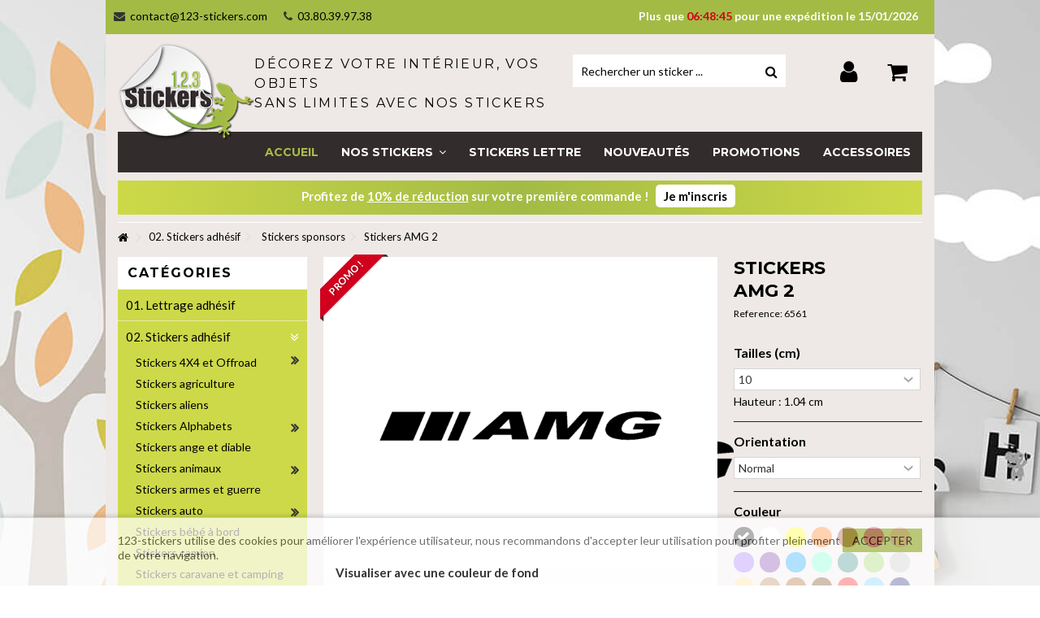

--- FILE ---
content_type: text/html; charset=utf-8
request_url: https://www.123-stickers.com/stickers-tabac-boisson/1575-stickers-amg-2.html
body_size: 932677
content:
<!DOCTYPE HTML><html lang="fr-fr"><head><meta charset="utf-8" /><title>Stickers AMG 2 - 123 Stickers</title><meta name="generator" content="PrestaShop" /><meta name="robots" content="index,follow" /><meta name="viewport" content="initial-scale=1,user-scalable=no,maximum-scale=1,width=device-width"><meta name="apple-mobile-web-app-capable" content="yes" /><link rel="icon" type="image/vnd.microsoft.icon" href="/img/favicon.ico?1732788969" /><link rel="shortcut icon" type="image/x-icon" href="/img/favicon.ico?1732788969" /><link rel="stylesheet" href="https://www.123-stickers.com/themes/warehouse/cache/v_319_9b43fa87e8c93406803ac54e7f81c3fa_all.css" type="text/css" media="all" /><link rel="stylesheet" href="https://www.123-stickers.com/themes/warehouse/cache/v_319_7594188f31029956b79080dad68c59f6_print.css" type="text/css" media="print" /> <link rel="canonical" href="https://www.123-stickers.com/stickers-tabac-boisson/1575-stickers-amg-2.html" />
<script type="text/javascript" data-keepinline="true">// instantiate object
	
		var oGsr = {};
		var bt_msgs = {"delay":"Vous n'avez pas rempli un entier l'option d\u00e9calage","fbId":"Vous n'avez pas rempli un entier l'option Facebook app ID","fbsecret":"Vous n'avez pas rempli l'option Facebook secret","reviewDate":"Vous n'avez pas rempli la date de l'avis","title":"Vous n'avez pas rempli le titre","comment":"Vous n'avez pas rempli le commentaire","report":"Vous n'avez pas rempli le commentaire associ\u00e9 \u00e0 l'avis abusif","rating":"Vous n'avez pas s\u00e9lectionn\u00e9 de note pour l'avis","checkreview":"Vous n'avez pas s\u00e9lectionn\u00e9 d'avis","email":"Vous n'avez pas rempli votre adresse e-mail","status":"Vous n'avez pas s\u00e9lectionn\u00e9 de statut","vouchercode":"Vous n'avez pas rempli le code de r\u00e9duction","voucheramount":"Vous avez laiss\u00e9 0 comme valeur pour le bon de r\u00e9duction","voucherminimum":"Le montant minimum n'est pas un num\u00e9rique","vouchermaximum":"La quantit\u00e9 maximum n'est pas un num\u00e9rique","vouchervalidity":"Vous avez laiss\u00e9 0 pour la dur\u00e9e de validit\u00e9","reviewModerationTxt":{"1":"Vous n'avez pas rempli votre texte juridique pour utiliser une mod\u00e9ration pour la langue Fran\u00e7ais (French). Cliquez sur la liste d\u00e9roulante des langues afin de remplir correctement les champs dans chaque langue"},"reviewModifyTxt":{"1":"Vous n'avez pas rempli votre texte juridique pour utiliser un outil de modification d'avis pour la langue Fran\u00e7ais (French). Cliquez sur la liste d\u00e9roulante des langues afin de remplir correctement les champs dans chaque langue"},"emailTitle":{"1":"Vous n'avez pas rempli le titre ou le texte avec la langue Fran\u00e7ais (French). Cliquez sur la liste d\u00e9roulante des langues afin de remplir correctement les champs dans chaque langue"},"emaillCategory":{"1":"Vous n'avez pas rempli le label de la cat\u00e9gorie avec la langue Fran\u00e7ais (French). Cliquez sur la liste d\u00e9roulante des langues afin de remplir correctement les champs dans chaque langue"},"emaillProduct":{"1":"Vous n'avez pas rempli le label du produit avec la langue Fran\u00e7ais (French). Cliquez sur la liste d\u00e9roulante des langues afin de remplir correctement les champs dans chaque langue"},"emaillSentence":{"1":"Vous n'avez pas rempli la phrase personnalis\u00e9 du corps de tetxe avec la langue Fran\u00e7ais (French). Cliquez sur la liste d\u00e9roulante des langues afin de remplir correctement les champs dans chaque langue"}};
		var bt_sImgUrl = '/modules/gsnippetsreviews/views/img/';
		var bt_sWebService = '/modules/gsnippetsreviews/ws-gsnippetsreviews.php';
		var sGsrModuleName = 'gsr';
		var bt_aFancyReviewForm = {};
		var bt_aFancyReviewTabForm = {};
		var bt_oScrollTo = {};
		bt_oScrollTo.execute = false;
		var bt_oUseSocialButton = {};
		var bt_oActivateReviewTab = {};
		bt_oActivateReviewTab.run = false;
		var bt_oDeactivateReviewTab = {};
		bt_oDeactivateReviewTab.run = false;
		var bt_aReviewReport = new Array();
		var bt_oCallback = {};
		bt_oCallback.run = false;
		var bt_aStarsRating = new Array();
		var bt_oBxSlider = {};
		bt_oBxSlider.run = false;</script> <link rel="stylesheet" href="https://fonts.googleapis.com/css?family=Lato:400,700" type="text/css" media="all" /><link rel="stylesheet" href="https://fonts.googleapis.com/css?family=Montserrat:400,700" type="text/css" media="all" /> <!--[if lt IE 9]> 
<script src="https://oss.maxcdn.com/libs/html5shiv/3.7.0/html5shiv.js"></script> 
<script src="https://oss.maxcdn.com/libs/respond.js/1.3.0/respond.min.js"></script> <![endif]--> <!--[if lte IE 9]> 
<script src="https://www.123-stickers.com/themes/warehouse/js/flexibility.js"></script> <![endif]--><meta property="og:title" content="Stickers AMG 2 - 123 Stickers"/><meta property="og:url" content="https://www.123-stickers.com/stickers-tabac-boisson/1575-stickers-amg-2.html"/><meta property="og:site_name" content="123 Stickers"/><meta property="og:description" content=""><meta property="og:type" content="product"><meta property="og:image" content="https://www.123-stickers.com/1588-large_default/stickers-amg-2.jpg"></head><body id="product" class="not-index product product-1575 product-stickers-amg-2 category-153 category-stickers-tabac-boisson hide-right-column show-left-column lang_fr "><div id="page"><div class="header-container alt-cart"> <header id="header"><div class="banner"><div class="container"><div class="row"></div></div></div><div><div class="container container-header"><div class="nav"><div class="row"> <nav><ul id="header_links" class="clearfix"><li></li><li id="header_link_contact"><a href="https://www.123-stickers.com/nous-contacter" title="Contact"><i class="icon-envelope"></i> contact@123-stickers.com</a></li><li><i class="icon-phone"></i> 03.80.39.97.38</li></ul><div id="timer_top"> Plus que <span data-countdown="2026/01/15 00:00:00"></span> pour une expédition le 15/01/2026  </div> </nav></div></div><div id="desktop-header" class="desktop-header"><div class="row"><div id="header_logo" class="col-xs-12 col-sm-2 "><a href="https://www.123-stickers.com/" title="123 Stickers"> <img class="logo img-responsive replace-2xlogo" src="https://www.123-stickers.com/img/123-stickers-stickers-et-decoration-adhesive-logo-1639049129.jpg" width="200" height="144" alt="123 Stickers" /> </a></div><div id="search_block_top_content" class="col-xs-12 col-sm-8 "><div class="iqitsearch-inner"><div class="iqitsearch-text"><p class="h1">Décorez votre intérieur, vos objets <br /> sans limites avec nos <strong>stickers</strong></p></div><div id="search_block_top" class="search_block_top issearchcontent iqit-search" ><form method="get" action="//www.123-stickers.com/recherche" id="searchbox"> <input type="hidden" name="controller" value="search" /> <input type="hidden" name="orderby" value="position" /> <input type="hidden" name="orderway" value="desc" /><div class="search_query_container "> <input type="hidden" name="search-cat-select" value="0" class="search-cat-select" /> <input class="search_query form-control" type="text" id="search_query_top" name="search_query" placeholder="Rechercher un sticker ..." value="" /> <button type="submit" name="submit_search" class="button-search"> <span>Search</span> </button></div></form></div></div></div><div id="shopping_cart_container" class="col-xs-12 col-sm-4 clearfix"><div class="shopping_cart"> <a href="https://www.123-stickers.com/commande" title="Voir mon panier" rel="nofollow"> <span class="cart_name">Panier</span><div class="more_info"> <span class="ajax_cart_quantity unvisible">0</span> <span class="ajax_cart_product_txt unvisible">Produit:</span> <span class="ajax_cart_product_txt_s unvisible">Produits:</span> <span class="ajax_cart_total unvisible"> </span> <span class="ajax_cart_no_product">(vide)</span></div> </a><div class="cart_block block exclusive"><div class="block_content"><div class="cart_block_list"><p class="cart_block_no_products"> Aucun produit</p><div class="cart-prices"><div class="cart-prices-line first-line"> <span class="price cart_block_shipping_cost ajax_cart_shipping_cost unvisible"> À définir </span> <span class="unvisible"> Livraison </span></div><div class="cart-prices-line last-line"> <span class="price cart_block_total ajax_block_cart_total">0,00 €</span> <span>Total</span></div></div><p class="cart-buttons"> <a id="button_order_cart" class="btn btn-default button button-medium" href="https://www.123-stickers.com/commande" title="Commander" rel="nofollow"> <span> Commander<i class="icon-chevron-right right"></i> </span> </a></p></div></div></div></div></div><div id="layer_cart"><div class="layer_cart_title col-xs-12"><p> <i class="icon-check"></i> Produit ajouté au panier avec succès</p></div><div class="clearfix" ><div class="layer_cart_product col-xs-12 col-md-6"> <span class="cross" title="Fermer la fenêtre"></span><div class="product-image-container layer_cart_img"></div><div class="layer_cart_product_info"> <span id="layer_cart_product_title" class="product-name"></span> <span id="layer_cart_product_attributes"></span><div> Quantité <span id="layer_cart_product_quantity"></span></div><div> <strong>Total <span id="layer_cart_product_price"></span></strong></div></div></div><div class="layer_cart_cart col-xs-12 col-md-6"><p class="overall_cart_title"> <span class="ajax_cart_product_txt_s unvisible"> Il y a <span class="ajax_cart_quantity">0</span> produits dans votre panier. </span> <span class="ajax_cart_product_txt "> Il y a 1 produit dans votre panier. </span></p><div class="layer_cart_row"> Total produits <span class="ajax_block_products_total"> </span></div><div class="layer_cart_row ajax_shipping-container"> <strong class="dark unvisible"> Frais de port&nbsp; </strong> <span class="ajax_cart_shipping_cost unvisible"> À définir </span></div><div class="layer_cart_row"> <strong> Total <span class="ajax_block_cart_total"> </span> </strong></div></div></div><div class="button-container clearfix"><div class="pull-right"> <span class="continue btn btn-default" title="Continuer mes achats"> <span> <i class="icon-chevron-left left"></i> Continuer mes achats </span> </span> <a class="btn btn-default button button-medium" href="https://www.123-stickers.com/commande" title="Commander" rel="nofollow"> <span> Commander <i class="icon-chevron-right right"></i> </span> </a></div></div><div class="crossseling"></div></div><div class="layer_cart_overlay"></div><div class="header_user_info col-xs-12 col-sm-4"> <a class="login" href="https://www.123-stickers.com/mon-compte" rel="nofollow" title="Login to your customer account"> <i class="icon-signin"></i> Connexion </a></div><div class="iqitmegamenu-wrapper col-xs-12 cbp-hor-width-1 clearfix"><div id="iqitmegamenu-horizontal" class="iqitmegamenu " role="navigation"><div class="container"> <nav id="cbp-hrmenu" class="cbp-hrmenu cbp-horizontal cbp-hrsub-narrow cbp-fade-slide-bottom "><ul><li class="cbp-hrmenu-tab cbp-hrmenu-tab-1 "> <a href="https://www.123-stickers.com/" ><span class="cbp-tab-title"> Accueil</span> </a></li><li class="cbp-hrmenu-tab cbp-hrmenu-tab-2 "> <a role="button" class="cbp-empty-mlink"><span class="cbp-tab-title"> Nos stickers <i class="icon-angle-down cbp-submenu-aindicator"></i></span> <span class="cbp-triangle-container"><span class="cbp-triangle-top"></span><span class="cbp-triangle-top-back"></span></span> </a><div class="cbp-hrsub col-xs-12"><div class="cbp-hrsub-inner"><div class="row menu_row menu-element first_rows menu-element-id-1"><div class="col-xs-2 cbp-menu-column cbp-menu-element menu-element-id-2 " ><div class="cbp-menu-column-inner"> <a href="https://www.123-stickers.com/6-stickers-adhesif" class="cbp-column-title">Stickers déco </a><ul class="cbp-links cbp-valinks"><li><a href="https://www.123-stickers.com/10-stickers-animaux">Stickers animaux</a></li><li><a href="https://www.123-stickers.com/19-stickers-celebrites">Stickers célébrités</a></li><li><a href="https://www.123-stickers.com/240-stickers-ete-vacances">Stickers été,vacances</a></li><li><a href="https://www.123-stickers.com/41-stickers-fleurs">Stickers fleurs</a></li><li><a href="https://www.123-stickers.com/183-stickers-formes">Stickers formes</a></li><li><a href="https://www.123-stickers.com/197-stickers-humour">Stickers humour</a></li><li><a href="https://www.123-stickers.com/335-sticker-indien">Stickers Indien</a></li><li><a href="https://www.123-stickers.com/14-stickers-sport">Stickers sport</a></li><li><a href="https://www.123-stickers.com/16-stickers-tribal">Stickers tribals</a></li><li><a href="https://www.123-stickers.com/43-stickers-sexy">Stickers sexy</a></li><li><a href="https://www.123-stickers.com/50-stickers-musique">Stickers musique</a></li><li><a href="https://www.123-stickers.com/52-stickers-pays">Stickers pays</a></li><li><a href="https://www.123-stickers.com/265-stickers-silhouettes">Stickers silhouettes</a></li><li><a href="https://www.123-stickers.com/274-autocollant-pin-up-manga">Stickers Pin-Up</a></li><li><a href="https://www.123-stickers.com/294-drapeaux-couleur">Stickers Drapeaux</a></li><li><a href="https://www.123-stickers.com/356-stickers-agriculture">Stickers agriculture</a></li></ul></div></div><div class="col-xs-2 cbp-menu-column cbp-menu-element menu-element-id-4 " ><div class="cbp-menu-column-inner"> <a href="https://www.123-stickers.com/7-stickers-muraux" class="cbp-column-title">Stickers muraux </a><ul class="cbp-links cbp-valinks"><li><a href="https://www.123-stickers.com/34-stickers-muraux-design">Stickers muraux design</a></li><li><a href="https://www.123-stickers.com/37-stickers-muraux-nature">Stickers muraux nature</a></li><li><a href="https://www.123-stickers.com/39-stickers-muraux-zen">Stickers muraux zen</a></li><li><a href="https://www.123-stickers.com/323-poster-murale-adhesif">Poster murale adhesif</a></li><li><a href="https://www.123-stickers.com/263-stickers-muraux-enfants">Stickers muraux enfants</a></li><li><a href="https://www.123-stickers.com/318-stickers-trompe-l-oeil">Stickers trompe l'oeil</a></li><li><a href="https://www.123-stickers.com/360-stickers-muraux-citation">Stickers muraux citation</a></li><li><a href="https://www.123-stickers.com/365-stickers-muraux-cuisine">Stickers muraux cuisine</a></li><li><a href="https://www.123-stickers.com/366-stickers-muraux-voyage">Stickers muraux Voyage</a></li><li><a href="https://www.123-stickers.com/371-stickers-muraux-amour">Stickers muraux Amour</a></li><li><a href="https://www.123-stickers.com/376-stickers-muraux-voiture">Stickers muraux Voiture</a></li><li><a href="https://www.123-stickers.com/377-stickers-muraux-musique">Stickers muraux Musique</a></li></ul></div></div><div class="col-xs-2 cbp-menu-column cbp-menu-element menu-element-id-5 " ><div class="cbp-menu-column-inner"> <a href="https://www.123-stickers.com/12-stickers-personnage" class="cbp-column-title">Stickers enfant </a><ul class="cbp-links cbp-valinks"><li><a href="https://www.123-stickers.com/12-stickers-personnage">Stickers personnages</a></li><li><a href="https://www.123-stickers.com/54-stickers-disney">Stickers Disney</a></li><li><a href="https://www.123-stickers.com/59-stickers-simpsons">Stickers Simpsons</a></li><li><a href="https://www.123-stickers.com/354-stickers-pat-patrouille">Stickers Pat Patrouille</a></li><li><a href="https://www.123-stickers.com/355-stickers-pokemon">Stickers Pokemon</a></li><li><a href="https://www.123-stickers.com/152-stickers-enfants-bebes">Stickers enfants bébés</a></li><li><a href="https://www.123-stickers.com/280-stickers-jeux-videos">Stickers jeux videos</a></li><li><a href="https://www.123-stickers.com/351-stickers-bebe-a-bord">Stickers bébé à bord</a></li></ul></div></div><div class="col-xs-2 cbp-menu-column cbp-menu-element menu-element-id-6 " ><div class="cbp-menu-column-inner"> <a href="https://www.123-stickers.com/53-stickers-voiture" class="cbp-column-title">Stickers voiture </a><ul class="cbp-links cbp-valinks"><li><a href="https://www.123-stickers.com/53-stickers-voiture">Stickers auto</a></li><li><a href="https://www.123-stickers.com/336-stickers-camping-car-et-caravannes">Stickers caravane et camping car</a></li><li><a href="https://www.123-stickers.com/188-stickers-camion">Stickers camion</a></li><li><a href="https://www.123-stickers.com/51-stickers-moto">Stickers moto</a></li><li><a href="https://www.123-stickers.com/153-stickers-tabac-boisson">Stickers sponsors</a></li><li><a href="https://www.123-stickers.com/187-stickers-4x4-offroad">Stickers 4X4 et Offroad</a></li><li><a href="https://www.123-stickers.com/8-tuning-et-racing">Stickers tuning racing</a></li></ul></div></div><div class="col-xs-2 cbp-menu-column cbp-menu-element menu-element-id-3 " ><div class="cbp-menu-column-inner"> <span class="cbp-column-title transition-300">Lettrage adhésif </span><ul class="cbp-products-big flexslider_carousel row "><li class="ajax_block_product col-xs-12"><div class="product-container"><div class="product-image-container"> <a class="product_img_link" href="https://www.123-stickers.com/lettrage-adhesif/1113-stickers-texte-personnalise.html" title="Stickers Texte personnalisé" > <img class="replace-2x img-responsive img_0" src="https://www.123-stickers.com/1175-home_default/stickers-texte-personnalise.jpg" alt="Stickers Texte personnalisé" title="Stickers Texte personnalisé" width="300" height="300" /> </a><div class="product-flags"></div><div class="functional-buttons functional-buttons-grid clearfix"></div></div> <a class="cbp-product-name" href="https://www.123-stickers.com/lettrage-adhesif/1113-stickers-texte-personnalise.html" title="Stickers Texte personnalisé" > Stickers Texte personnalisé </a><div class="content_price"> <span class="price product-price"> 0,22 €</span></div></div></li></ul></div></div><div class="col-xs-2 cbp-menu-column cbp-menu-element menu-element-id-7 " ><div class="cbp-menu-column-inner"> <span class="cbp-column-title transition-300">Pose facile avec </span><ul class="cbp-products-list cbp-products-list-one row "><li class="ajax_block_product col-xs-12 "><div class="product-container clearfix"><div class="product-image-container"> <a class="product_img_link" href="https://www.123-stickers.com/outils-de-pose/5595-stickers-raclette-de-pose.html" title="Stickers Raclette de pose" > <img class="replace-2x img-responsive img_0" src="https://www.123-stickers.com/6832-small_default/stickers-raclette-de-pose.jpg" alt="Stickers Raclette de pose" title="Stickers Raclette de pose" /> </a></div><div class="cbp-product-info"> <a class="cbp-product-name" href="https://www.123-stickers.com/outils-de-pose/5595-stickers-raclette-de-pose.html" title="Stickers Raclette de pose" > Stickers Raclette de pose </a><div class="content_price"> <span class="price product-price">3,00 €</span></div></div></div></li><li class="ajax_block_product col-xs-12 "><div class="product-container clearfix"><div class="product-image-container"> <a class="product_img_link" href="https://www.123-stickers.com/outils-de-pose/6702-stickers-raclette-de-pose.html" title="Stickers Kit de pose" > <img class="replace-2x img-responsive img_0" src="https://www.123-stickers.com/7073-small_default/stickers-raclette-de-pose.jpg" alt="Stickers Kit de pose" title="Stickers Kit de pose" /> </a></div><div class="cbp-product-info"> <a class="cbp-product-name" href="https://www.123-stickers.com/outils-de-pose/6702-stickers-raclette-de-pose.html" title="Stickers Kit de pose" > Stickers Kit de pose </a><div class="content_price"> <span class="price product-price">15,00 €</span></div></div></div></li></ul></div></div></div></div></div></li><li class="cbp-hrmenu-tab cbp-hrmenu-tab-20 "> <a href="https://www.123-stickers.com/lettrage-adhesif/1113-stickers-texte-personnalise.html" ><span class="cbp-tab-title"> Stickers lettre</span> </a></li><li class="cbp-hrmenu-tab cbp-hrmenu-tab-15 "> <a href="https://www.123-stickers.com/nouveau-stickers" ><span class="cbp-tab-title"> Nouveautés</span> </a></li><li class="cbp-hrmenu-tab cbp-hrmenu-tab-4 "> <a href="https://www.123-stickers.com/promotions" ><span class="cbp-tab-title"> Promotions</span> </a></li><li class="cbp-hrmenu-tab cbp-hrmenu-tab-16 "> <a href="https://www.123-stickers.com/9-outils-de-pose" ><span class="cbp-tab-title"> Accessoires</span> </a></li></ul> </nav></div><div id="iqitmegamenu-mobile"><div id="iqitmegamenu-shower" class="clearfix"><div class="container"><div class="iqitmegamenu-icon"><i class="icon-reorder"></i></div> <span>Menu</span></div></div><div class="cbp-mobilesubmenu"><div class="container"><ul id="iqitmegamenu-accordion" class="cbp-spmenu cbp-spmenu-vertical cbp-spmenu-left"><li id="cbp-close-mobile"><i class="icon-chevron-left"></i> Hide</li><li><a href="https://www.123-stickers.com/5-lettrage-adhesif" title="01. Lettrage adhésif">01. Lettrage adhésif</a></li><li><a href="https://www.123-stickers.com/6-stickers-adhesif" title="02. Stickers adhésif">02. Stickers adhésif</a><ul><li><a href="https://www.123-stickers.com/187-stickers-4x4-offroad" title="Stickers 4X4 et Offroad">Stickers 4X4 et Offroad</a><ul><li><a href="https://www.123-stickers.com/364-kit-deco-4x4-complet" title="Kit déco 4x4 complet">Kit déco 4x4 complet</a></li></ul></li><li><a href="https://www.123-stickers.com/356-stickers-agriculture" title="Stickers agriculture">Stickers agriculture</a></li><li><a href="https://www.123-stickers.com/262-stickers-alien" title="Stickers aliens">Stickers aliens</a></li><li><a href="https://www.123-stickers.com/184-stickers-alphabets" title="Stickers Alphabets">Stickers Alphabets</a><ul><li><a href="https://www.123-stickers.com/186-alphabet-gothique" title="Alphabet Gothique">Alphabet Gothique</a></li><li><a href="https://www.123-stickers.com/185-alphabet-tribal" title="Alphabet Tribal">Alphabet Tribal</a></li></ul></li><li><a href="https://www.123-stickers.com/45-sticker-ange-diable" title="Stickers ange et diable">Stickers ange et diable</a></li><li><a href="https://www.123-stickers.com/10-stickers-animaux" title="Stickers animaux">Stickers animaux</a><ul><li><a href="https://www.123-stickers.com/300-sticker-animaux-aquatiques" title="Animaux aquatiques">Animaux aquatiques</a></li><li><a href="https://www.123-stickers.com/282-animaux-rigolos" title="Animaux Rigolos">Animaux Rigolos</a></li><li><a href="https://www.123-stickers.com/65-sticker-chat" title="chats">chats</a></li><li><a href="https://www.123-stickers.com/66-stickers-chevaux" title="Chevaux">Chevaux</a></li><li><a href="https://www.123-stickers.com/69-sticker-chien" title="chiens">chiens</a></li><li><a href="https://www.123-stickers.com/278-stickers-coccinelle" title="Coccinelle">Coccinelle</a></li><li><a href="https://www.123-stickers.com/64-ferme" title="ferme">ferme</a></li><li><a href="https://www.123-stickers.com/67-foret" title="forêt">forêt</a></li><li><a href="https://www.123-stickers.com/298-sticker-grenouille" title="Grenouilles">Grenouilles</a></li><li><a href="https://www.123-stickers.com/71-insectes" title="insectes">insectes</a></li><li><a href="https://www.123-stickers.com/72-oiseaux" title="oiseaux">oiseaux</a></li><li><a href="https://www.123-stickers.com/63-reptiles" title="reptiles">reptiles</a></li><li><a href="https://www.123-stickers.com/301-salamandre" title="Salamandre">Salamandre</a></li><li><a href="https://www.123-stickers.com/70-savane" title="savane">savane</a></li><li><a href="https://www.123-stickers.com/347-sticker-scorpion" title="Scorpion">Scorpion</a></li><li><a href="https://www.123-stickers.com/281-tetes-de-chiens" title="Têtes de chiens">Têtes de chiens</a></li></ul></li><li><a href="https://www.123-stickers.com/267-stickers-arme-et-guerre" title="Stickers armes et guerre">Stickers armes et guerre</a></li><li><a href="https://www.123-stickers.com/53-stickers-voiture" title="Stickers auto">Stickers auto</a><ul><li><a href="https://www.123-stickers.com/96-stickers-abarth" title="abarth">abarth</a></li><li><a href="https://www.123-stickers.com/103-acura" title="acura">acura</a></li><li><a href="https://www.123-stickers.com/104-stickers-alfa-romeo" title="alfa romeo">alfa romeo</a></li><li><a href="https://www.123-stickers.com/134-aston-martin" title="aston martin">aston martin</a></li><li><a href="https://www.123-stickers.com/105-stickers-audi" title="audi">audi</a></li><li><a href="https://www.123-stickers.com/135-bentley" title="bentley">bentley</a></li><li><a href="https://www.123-stickers.com/106-bmw" title="bmw">bmw</a></li><li><a href="https://www.123-stickers.com/136-brabus" title="brabus">brabus</a></li><li><a href="https://www.123-stickers.com/108-stickers-bugatti" title="bugatti">bugatti</a></li><li><a href="https://www.123-stickers.com/107-buik" title="buick">buick</a></li><li><a href="https://www.123-stickers.com/99-cadillac" title="cadillac">cadillac</a></li><li><a href="https://www.123-stickers.com/137-caterham" title="caterham">caterham</a></li><li><a href="https://www.123-stickers.com/97-chevrolet" title="chevrolet">chevrolet</a></li><li><a href="https://www.123-stickers.com/98-stickers-citroen" title="citroen">citroen</a></li><li><a href="https://www.123-stickers.com/138-dacia" title="dacia">dacia</a></li><li><a href="https://www.123-stickers.com/133-daihatsu" title="daihatsu">daihatsu</a></li><li><a href="https://www.123-stickers.com/101-stickers-dodge" title="dodge">dodge</a></li><li><a href="https://www.123-stickers.com/110-stickers-ferrari" title="ferrari">ferrari</a></li><li><a href="https://www.123-stickers.com/102-stickers-fiat" title="fiat">fiat</a></li><li><a href="https://www.123-stickers.com/109-stickers-ford" title="ford">ford</a></li><li><a href="https://www.123-stickers.com/139-gmc" title="gmc">gmc</a></li><li><a href="https://www.123-stickers.com/112-stickers-honda" title="honda">honda</a></li><li><a href="https://www.123-stickers.com/113-hyundai" title="hyundai">hyundai</a></li><li><a href="https://www.123-stickers.com/140-infiniti" title="infiniti">infiniti</a></li><li><a href="https://www.123-stickers.com/111-isuzu" title="isuzu">isuzu</a></li><li><a href="https://www.123-stickers.com/114-stickers-jaguar" title="jaguar">jaguar</a></li><li><a href="https://www.123-stickers.com/115-jeep" title="jeep">jeep</a></li><li><a href="https://www.123-stickers.com/116-kia" title="kia">kia</a></li><li><a href="https://www.123-stickers.com/120-lamborghini" title="lamborghini">lamborghini</a></li><li><a href="https://www.123-stickers.com/118-lancia" title="lancia">lancia</a></li><li><a href="https://www.123-stickers.com/119-land-rover" title="land rover">land rover</a></li><li><a href="https://www.123-stickers.com/141-lexus" title="lexus">lexus</a></li><li><a href="https://www.123-stickers.com/121-lotus" title="lotus">lotus</a></li><li><a href="https://www.123-stickers.com/142-mazda" title="mazda">mazda</a></li><li><a href="https://www.123-stickers.com/308-mercedes" title="Mercedes">Mercedes</a></li><li><a href="https://www.123-stickers.com/306-mini" title="mini">mini</a></li><li><a href="https://www.123-stickers.com/122-mitsubishi" title="mitsubishi">mitsubishi</a></li><li><a href="https://www.123-stickers.com/123-nissan" title="nissan">nissan</a></li><li><a href="https://www.123-stickers.com/124-stickers-opel" title="opel">opel</a></li><li><a href="https://www.123-stickers.com/94-peugeot" title="peugeot">peugeot</a></li><li><a href="https://www.123-stickers.com/125-stickers-porsche" title="porsche">porsche</a></li><li><a href="https://www.123-stickers.com/95-renault" title="renault">renault</a></li><li><a href="https://www.123-stickers.com/126-rolls-royce" title="rolls royce">rolls royce</a></li><li><a href="https://www.123-stickers.com/143-saab" title="saab">saab</a></li><li><a href="https://www.123-stickers.com/127-seat" title="seat">seat</a></li><li><a href="https://www.123-stickers.com/91-shelby" title="shelby">shelby</a></li><li><a href="https://www.123-stickers.com/92-skoda" title="skoda">skoda</a></li><li><a href="https://www.123-stickers.com/128-stickers-subaru" title="subaru">subaru</a></li><li><a href="https://www.123-stickers.com/129-suzuki" title="suzuki">suzuki</a></li><li><a href="https://www.123-stickers.com/130-stickers-toyota" title="toyota">toyota</a></li><li><a href="https://www.123-stickers.com/93-venturi" title="venturi">venturi</a></li><li><a href="https://www.123-stickers.com/131-volkswagen" title="volkswagen">volkswagen</a></li><li><a href="https://www.123-stickers.com/132-volvo" title="volvo">volvo</a></li></ul></li><li><a href="https://www.123-stickers.com/351-stickers-bebe-a-bord" title="Stickers bébé à bord">Stickers bébé à bord</a></li><li><a href="https://www.123-stickers.com/188-stickers-camion" title="Stickers camion">Stickers camion</a></li><li><a href="https://www.123-stickers.com/336-stickers-camping-car-et-caravannes" title="Stickers caravane et camping car">Stickers caravane et camping car</a></li><li><a href="https://www.123-stickers.com/19-stickers-celebrites" title="Stickers célébrités">Stickers célébrités</a><ul><li><a href="https://www.123-stickers.com/386-stickers-johnny-hallyday" title="Stickers Johnny Hallyday">Stickers Johnny Hallyday</a></li></ul></li><li><a href="https://www.123-stickers.com/40-stickers-chasse-peche" title="Stickers chasse & pêche">Stickers chasse & pêche</a></li><li><a href="https://www.123-stickers.com/328-diables-et-horreur" title="Stickers Diables et horreur">Stickers Diables et horreur</a></li><li><a href="https://www.123-stickers.com/264-stickers-dinosaure" title="Stickers dinosaures">Stickers dinosaures</a></li><li><a href="https://www.123-stickers.com/233-stickers-divers" title="stickers divers">stickers divers</a></li><li><a href="https://www.123-stickers.com/68-stickers-dragon" title="Stickers dragon">Stickers dragon</a></li><li><a href="https://www.123-stickers.com/294-drapeaux-couleur" title="Stickers Drapeaux">Stickers Drapeaux</a></li><li><a href="https://www.123-stickers.com/346-stickers-elfe" title="Stickers Elfe">Stickers Elfe</a></li><li><a href="https://www.123-stickers.com/152-stickers-enfants-bebes" title="Stickers enfants bébés">Stickers enfants bébés</a></li><li><a href="https://www.123-stickers.com/240-stickers-ete-vacances" title="Stickers été,vacances">Stickers été,vacances</a></li><li><a href="https://www.123-stickers.com/395-stickers-films-et-cinema" title="Stickers films et cinéma">Stickers films et cinéma</a></li><li><a href="https://www.123-stickers.com/41-stickers-fleurs" title="Stickers fleurs">Stickers fleurs</a></li><li><a href="https://www.123-stickers.com/183-stickers-formes" title="Stickers formes">Stickers formes</a></li><li><a href="https://www.123-stickers.com/195-autocollant-fruits-et-legumes" title="Stickers Fruits et légumes">Stickers Fruits et légumes</a></li><li><a href="https://www.123-stickers.com/241-halloween-horreur" title="Stickers Halloween">Stickers Halloween</a></li><li><a href="https://www.123-stickers.com/197-stickers-humour" title="Stickers humour">Stickers humour</a></li><li><a href="https://www.123-stickers.com/335-sticker-indien" title="Stickers Indien">Stickers Indien</a></li><li><a href="https://www.123-stickers.com/280-stickers-jeux-videos" title="Stickers jeux videos">Stickers jeux videos</a></li><li><a href="https://www.123-stickers.com/297-stickers-meteo" title="Stickers météo">Stickers météo</a></li><li><a href="https://www.123-stickers.com/49-stickers-metier" title="Stickers métier">Stickers métier</a></li><li><a href="https://www.123-stickers.com/51-stickers-moto" title="Stickers moto">Stickers moto</a><ul><li><a href="https://www.123-stickers.com/76-stickers-aprilia" title="aprilia">aprilia</a></li><li><a href="https://www.123-stickers.com/201-bimota" title="Bimota">Bimota</a></li><li><a href="https://www.123-stickers.com/77-bmw" title="bmw">bmw</a></li><li><a href="https://www.123-stickers.com/78-buell" title="buell">buell</a></li><li><a href="https://www.123-stickers.com/79-cagiva" title="cagiva">cagiva</a></li><li><a href="https://www.123-stickers.com/82-derbi" title="derbi">derbi</a></li><li><a href="https://www.123-stickers.com/80-stickers-ducati" title="ducati">ducati</a></li><li><a href="https://www.123-stickers.com/81-gilera" title="gilera">gilera</a></li><li><a href="https://www.123-stickers.com/87-guzzi" title="guzzi">guzzi</a></li><li><a href="https://www.123-stickers.com/83-stickers-harley-davidson" title="harley davidson">harley davidson</a></li><li><a href="https://www.123-stickers.com/84-honda" title="honda">honda</a></li><li><a href="https://www.123-stickers.com/202-husqvarna" title="husqvarna">husqvarna</a></li><li><a href="https://www.123-stickers.com/229-indian" title="indian">indian</a></li><li><a href="https://www.123-stickers.com/85-kawasaki" title="kawasaki">kawasaki</a></li><li><a href="https://www.123-stickers.com/86-stickers-ktm" title="ktm">ktm</a></li><li><a href="https://www.123-stickers.com/272-malaguti" title="Malaguti">Malaguti</a></li><li><a href="https://www.123-stickers.com/209-mbk" title="mbk">mbk</a></li><li><a href="https://www.123-stickers.com/303-mondial" title="Mondial">Mondial</a></li><li><a href="https://www.123-stickers.com/223-moto-gp" title="moto gp">moto gp</a></li><li><a href="https://www.123-stickers.com/304-moto-morini" title="Moto Morini">Moto Morini</a></li><li><a href="https://www.123-stickers.com/189-mv-agusta" title="mv agusta">mv agusta</a></li><li><a href="https://www.123-stickers.com/190-norton" title="norton">norton</a></li><li><a href="https://www.123-stickers.com/314-quad-jet-ski" title="Quad / Jet ski">Quad / Jet ski</a></li><li><a href="https://www.123-stickers.com/279-solex" title="solex">solex</a></li><li><a href="https://www.123-stickers.com/88-suzuki" title="suzuki">suzuki</a></li><li><a href="https://www.123-stickers.com/198-terrot" title="terrot">terrot</a></li><li><a href="https://www.123-stickers.com/89-triumph" title="triumph">triumph</a></li><li><a href="https://www.123-stickers.com/208-vespa" title="vespa">vespa</a></li><li><a href="https://www.123-stickers.com/203-voxan" title="voxan">voxan</a></li><li><a href="https://www.123-stickers.com/90-stickers-yamaha" title="yamaha">yamaha</a></li></ul></li><li><a href="https://www.123-stickers.com/334-stickers-moustache" title="Stickers moustache">Stickers moustache</a></li><li><a href="https://www.123-stickers.com/50-stickers-musique" title="Stickers musique">Stickers musique</a></li><li><a href="https://www.123-stickers.com/256-sticker-noel" title="Stickers Noel">Stickers Noel</a></li><li><a href="https://www.123-stickers.com/52-stickers-pays" title="Stickers pays">Stickers pays</a></li><li><a href="https://www.123-stickers.com/12-stickers-personnage" title="Stickers personnages">Stickers personnages</a><ul><li><a href="https://www.123-stickers.com/266-autres-personnages" title="Autres personnages">Autres personnages</a></li><li><a href="https://www.123-stickers.com/215-sticker-batman-et-spideramn" title="Batman et spiderman">Batman et spiderman</a></li><li><a href="https://www.123-stickers.com/205-sticker-betty-boop-couleur" title="Betty Boop couleur">Betty Boop couleur</a></li><li><a href="https://www.123-stickers.com/219-autocollant-cars" title="Cars disney">Cars disney</a></li><li><a href="https://www.123-stickers.com/213-sticker-disney-couleurs" title="Disney couleurs">Disney couleurs</a></li><li><a href="https://www.123-stickers.com/218-sticker-divers-personnages" title="Divers personnages">Divers personnages</a></li><li><a href="https://www.123-stickers.com/292-autocollant-donkey-kong" title="Donkey Kong">Donkey Kong</a></li><li><a href="https://www.123-stickers.com/61-stickers-dora-l-exploratrice" title="Dora l'exploratrice">Dora l'exploratrice</a></li><li><a href="https://www.123-stickers.com/57-stickers-hello-kitty" title="Hello Kitty">Hello Kitty</a></li><li><a href="https://www.123-stickers.com/290-autocollant-kimmidolls" title="Kimmidolls et Kokeshi">Kimmidolls et Kokeshi</a></li><li><a href="https://www.123-stickers.com/350-lego" title="Lego">Lego</a></li><li><a href="https://www.123-stickers.com/344-autocollant-mm-s" title="M&m's">M&m's</a></li><li><a href="https://www.123-stickers.com/56-mickey" title="Mickey">Mickey</a></li><li><a href="https://www.123-stickers.com/398-minecraft" title="minecraft">minecraft</a></li><li><a href="https://www.123-stickers.com/352-minions" title="Minions">Minions</a></li><li><a href="https://www.123-stickers.com/342-monster-high" title="Monster High">Monster High</a></li><li><a href="https://www.123-stickers.com/193-stickers-personnages-couleurs" title="Personnages couleurs">Personnages couleurs</a></li><li><a href="https://www.123-stickers.com/307-sticker-pet-shop" title="Pet Shop">Pet Shop</a></li><li><a href="https://www.123-stickers.com/345-roi-lion" title="Roi Lion">Roi Lion</a></li><li><a href="https://www.123-stickers.com/237-sticker-schtroumpf" title="schtroumpf">schtroumpf</a></li><li><a href="https://www.123-stickers.com/309-shrek-et-chat-potte" title="Shrek et Chat potté">Shrek et Chat potté</a></li><li><a href="https://www.123-stickers.com/291-autocollant-sonic" title="Sonic">Sonic</a></li><li><a href="https://www.123-stickers.com/54-stickers-disney" title="Stickers Disney">Stickers Disney</a></li><li><a href="https://www.123-stickers.com/204-stickers-mario-et-compagnie" title="Stickers Mario et compagnie">Stickers Mario et compagnie</a></li><li><a href="https://www.123-stickers.com/354-stickers-pat-patrouille" title="Stickers Pat Patrouille">Stickers Pat Patrouille</a></li><li><a href="https://www.123-stickers.com/355-stickers-pokemon" title="Stickers Pokemon">Stickers Pokemon</a></li><li><a href="https://www.123-stickers.com/62-stickers-pucca" title="Stickers Pucca">Stickers Pucca</a></li><li><a href="https://www.123-stickers.com/59-stickers-simpsons" title="Stickers Simpsons">Stickers Simpsons</a></li><li><a href="https://www.123-stickers.com/349-tortue-ninja" title="Tortue Ninja">Tortue Ninja</a></li><li><a href="https://www.123-stickers.com/58-stickers-winnie-l-ourson" title="Winnie l'ourson">Winnie l'ourson</a></li></ul></li><li><a href="https://www.123-stickers.com/260-stickers-pictogrammes" title="Stickers pictogrammes">Stickers pictogrammes</a></li><li><a href="https://www.123-stickers.com/274-autocollant-pin-up-manga" title="Stickers Pin-Up">Stickers Pin-Up</a></li><li><a href="https://www.123-stickers.com/211-sticker-religioncroix" title="Stickers religion,croix">Stickers religion,croix</a></li><li><a href="https://www.123-stickers.com/43-stickers-sexy" title="Stickers sexy">Stickers sexy</a></li><li><a href="https://www.123-stickers.com/302-stickers-signe-chinois" title="Stickers signe chinois">Stickers signe chinois</a></li><li><a href="https://www.123-stickers.com/265-stickers-silhouettes" title="Stickers silhouettes">Stickers silhouettes</a></li><li><a href="https://www.123-stickers.com/275-sticker-smiley" title="Stickers smiley">Stickers smiley</a></li><li><a href="https://www.123-stickers.com/153-stickers-tabac-boisson" title="Stickers sponsors">Stickers sponsors</a><ul><li><a href="https://www.123-stickers.com/154-0-9" title="0-9">0-9</a></li><li><a href="https://www.123-stickers.com/155-a" title="A">A</a></li><li><a href="https://www.123-stickers.com/156-b" title="B">B</a></li><li><a href="https://www.123-stickers.com/157-c" title="C">C</a></li><li><a href="https://www.123-stickers.com/158-d" title="D">D</a></li><li><a href="https://www.123-stickers.com/159-e" title="E">E</a></li><li><a href="https://www.123-stickers.com/160-f" title="F">F</a></li><li><a href="https://www.123-stickers.com/161-g" title="G">G</a></li><li><a href="https://www.123-stickers.com/163-h" title="H">H</a></li><li><a href="https://www.123-stickers.com/164-i" title="I">I</a></li><li><a href="https://www.123-stickers.com/165-j" title="J">J</a></li><li><a href="https://www.123-stickers.com/166-k" title="K">K</a></li><li><a href="https://www.123-stickers.com/167-l" title="L">L</a></li><li><a href="https://www.123-stickers.com/168-m" title="M">M</a></li><li><a href="https://www.123-stickers.com/169-n" title="N">N</a></li><li><a href="https://www.123-stickers.com/170-o" title="O">O</a></li><li><a href="https://www.123-stickers.com/171-p" title="P">P</a></li><li><a href="https://www.123-stickers.com/172-q" title="Q">Q</a></li><li><a href="https://www.123-stickers.com/173-r" title="R">R</a></li><li><a href="https://www.123-stickers.com/174-s" title="S">S</a></li><li><a href="https://www.123-stickers.com/175-t" title="T">T</a></li><li><a href="https://www.123-stickers.com/176-u" title="U">U</a></li><li><a href="https://www.123-stickers.com/177-v" title="V">V</a></li><li><a href="https://www.123-stickers.com/178-w" title="W">W</a></li><li><a href="https://www.123-stickers.com/179-x" title="X">X</a></li><li><a href="https://www.123-stickers.com/180-y" title="Y">Y</a></li><li><a href="https://www.123-stickers.com/181-z" title="Z">Z</a></li></ul></li><li><a href="https://www.123-stickers.com/14-stickers-sport" title="Stickers sport">Stickers sport</a><ul><li><a href="https://www.123-stickers.com/392-autres-sports" title="Autres sports">Autres sports</a></li><li><a href="https://www.123-stickers.com/388-basket" title="Basket">Basket</a></li><li><a href="https://www.123-stickers.com/235-equitation" title="Equitation">Equitation</a></li><li><a href="https://www.123-stickers.com/234-extreme" title="extreme">extreme</a></li><li><a href="https://www.123-stickers.com/313-football" title="Football">Football</a></li><li><a href="https://www.123-stickers.com/390-golf" title="Golf">Golf</a></li><li><a href="https://www.123-stickers.com/389-hand" title="Hand">Hand</a></li><li><a href="https://www.123-stickers.com/225-moto-cross" title="moto cross">moto cross</a></li><li><a href="https://www.123-stickers.com/151-nautique" title="Nautique">Nautique</a></li><li><a href="https://www.123-stickers.com/394-raquettes" title="Raquettes">Raquettes</a></li><li><a href="https://www.123-stickers.com/73-rugby" title="Rugby">Rugby</a></li><li><a href="https://www.123-stickers.com/75-sport-combat" title="sport combat">sport combat</a></li><li><a href="https://www.123-stickers.com/393-sport-d-hivers" title="Sport d'hivers">Sport d'hivers</a></li><li><a href="https://www.123-stickers.com/391-sports-us" title="Sports US">Sports US</a></li><li><a href="https://www.123-stickers.com/397-stickers-velo" title="Stickers Vélo">Stickers Vélo</a></li></ul></li><li><a href="https://www.123-stickers.com/276-stickers-st-valentin" title="Stickers St Valentin">Stickers St Valentin</a></li><li><a href="https://www.123-stickers.com/361-sticker-star-wars" title="Stickers Star Wars">Stickers Star Wars</a></li><li><a href="https://www.123-stickers.com/48-stickers-region" title="Stickers symboles régions">Stickers symboles régions</a></li><li><a href="https://www.123-stickers.com/42-stickers-tache" title="Stickers tache">Stickers tache</a></li><li><a href="https://www.123-stickers.com/46-stickers-tete-de-mort" title="Stickers tête de mort">Stickers tête de mort</a></li><li><a href="https://www.123-stickers.com/16-stickers-tribal" title="Stickers tribals">Stickers tribals</a></li><li><a href="https://www.123-stickers.com/403-stickers-van-life" title="Stickers Van Life">Stickers Van Life</a></li><li><a href="https://www.123-stickers.com/259-stickers-vegetals" title="Stickers végétaux">Stickers végétaux</a></li><li><a href="https://www.123-stickers.com/348-stickers-yeux-et-visages" title="Stickers Yeux et Visages">Stickers Yeux et Visages</a></li><li><a href="https://www.123-stickers.com/44-stickers-zodiaque" title="Stickers zodiaque">Stickers zodiaque</a></li></ul></li><li><a href="https://www.123-stickers.com/7-stickers-muraux" title="03. Stickers muraux">03. Stickers muraux</a><ul><li><a href="https://www.123-stickers.com/323-poster-murale-adhesif" title="Poster murale adhesif">Poster murale adhesif</a><ul><li><a href="https://www.123-stickers.com/324-poster-moto" title="Poster Moto">Poster Moto</a></li><li><a href="https://www.123-stickers.com/326-poster-villes" title="Poster Villes">Poster Villes</a></li><li><a href="https://www.123-stickers.com/210-autocollant-poster-autocollant" title="Poster Voiture">Poster Voiture</a></li></ul></li><li><a href="https://www.123-stickers.com/371-stickers-muraux-amour" title="Stickers muraux Amour">Stickers muraux Amour</a></li><li><a href="https://www.123-stickers.com/373-stickers-muraux-animaux" title="Stickers muraux Animaux">Stickers muraux Animaux</a></li><li><a href="https://www.123-stickers.com/360-stickers-muraux-citation" title="Stickers muraux citation">Stickers muraux citation</a></li><li><a href="https://www.123-stickers.com/365-stickers-muraux-cuisine" title="Stickers muraux cuisine">Stickers muraux cuisine</a><ul><li><a href="https://www.123-stickers.com/401-autour-d-un-cafe" title="Autour d'un Café">Autour d'un Café</a></li><li><a href="https://www.123-stickers.com/400-recette-de-cuisine" title="Recette de Cuisine">Recette de Cuisine</a></li><li><a href="https://www.123-stickers.com/399-univers-du-vin" title="Univers du vin">Univers du vin</a></li></ul></li><li><a href="https://www.123-stickers.com/34-stickers-muraux-design" title="Stickers muraux design">Stickers muraux design</a></li><li><a href="https://www.123-stickers.com/38-stickers-muraux-divers" title="Stickers muraux divers">Stickers muraux divers</a></li><li><a href="https://www.123-stickers.com/263-stickers-muraux-enfants" title="Stickers muraux enfants">Stickers muraux enfants</a><ul><li><a href="https://www.123-stickers.com/381-chambre-de-bebe" title="Chambre de bébé">Chambre de bébé</a></li><li><a href="https://www.123-stickers.com/383-chambre-de-fille" title="Chambre de fille">Chambre de fille</a></li><li><a href="https://www.123-stickers.com/382-chambre-de-garcon" title="Chambre de garçon">Chambre de garçon</a></li><li><a href="https://www.123-stickers.com/375-fees-et-princesses" title="Fées et Princesses">Fées et Princesses</a></li><li><a href="https://www.123-stickers.com/370-silhouettes-enfants" title="Silhouettes Enfants">Silhouettes Enfants</a></li><li><a href="https://www.123-stickers.com/369-stickers-toise" title="Stickers Toise">Stickers Toise</a></li></ul></li><li><a href="https://www.123-stickers.com/377-stickers-muraux-musique" title="Stickers muraux Musique">Stickers muraux Musique</a></li><li><a href="https://www.123-stickers.com/37-stickers-muraux-nature" title="Stickers muraux nature">Stickers muraux nature</a><ul><li><a href="https://www.123-stickers.com/378-stickers-arbres" title="Stickers Arbres">Stickers Arbres</a></li><li><a href="https://www.123-stickers.com/379-stickers-bambous" title="Stickers Bambous">Stickers Bambous</a></li><li><a href="https://www.123-stickers.com/380-stickers-fleurs" title="Stickers fleurs">Stickers fleurs</a></li><li><a href="https://www.123-stickers.com/374-stickers-ornement" title="Stickers Ornement">Stickers Ornement</a></li></ul></li><li><a href="https://www.123-stickers.com/376-stickers-muraux-voiture" title="Stickers muraux Voiture">Stickers muraux Voiture</a></li><li><a href="https://www.123-stickers.com/366-stickers-muraux-voyage" title="Stickers muraux Voyage">Stickers muraux Voyage</a><ul><li><a href="https://www.123-stickers.com/322-sticker-africain" title="Sticker Africain">Sticker Africain</a></li><li><a href="https://www.123-stickers.com/367-stickers-ameriques" title="Stickers Amériques">Stickers Amériques</a></li><li><a href="https://www.123-stickers.com/368-stickers-asie" title="Stickers Asie">Stickers Asie</a></li><li><a href="https://www.123-stickers.com/372-stickers-bretagne" title="Stickers Bretagne">Stickers Bretagne</a></li><li><a href="https://www.123-stickers.com/35-stickers-paysage" title="Stickers paysages">Stickers paysages</a></li><li><a href="https://www.123-stickers.com/36-stickers-ville" title="Stickers villes">Stickers villes</a></li></ul></li><li><a href="https://www.123-stickers.com/39-stickers-muraux-zen" title="Stickers muraux zen">Stickers muraux zen</a><ul><li><a href="https://www.123-stickers.com/220-autocollant-galet" title="Galets">Galets</a></li></ul></li><li><a href="https://www.123-stickers.com/318-stickers-trompe-l-oeil" title="Stickers trompe l'oeil">Stickers trompe l'oeil</a><ul><li><a href="https://www.123-stickers.com/321-trompe-l-oeil-fenetre" title="Trompe l'oeil Fenêtre">Trompe l'oeil Fenêtre</a></li><li><a href="https://www.123-stickers.com/320-trompe-l-oeil-hublot" title="Trompe l'oeil Hublot">Trompe l'oeil Hublot</a></li><li><a href="https://www.123-stickers.com/319-trompe-l-oeil-porte" title="Trompe l'oeil Porte">Trompe l'oeil Porte</a></li></ul></li></ul></li><li><a href="https://www.123-stickers.com/191-autocollants-couleurs" title="04. Autocollants couleurs">04. Autocollants couleurs</a><ul><li><a href="https://www.123-stickers.com/327-carte-bancaire" title="Carte Bancaire">Carte Bancaire</a></li><li><a href="https://www.123-stickers.com/330-deco-chambre" title="Déco chambre">Déco chambre</a><ul><li><a href="https://www.123-stickers.com/332-chambre-fille" title="Chambre Fille">Chambre Fille</a></li><li><a href="https://www.123-stickers.com/331-chambre-garcon" title="Chambre Garçon">Chambre Garçon</a></li><li><a href="https://www.123-stickers.com/333-frises-autocollantes" title="Frises autocollantes">Frises autocollantes</a></li></ul></li><li><a href="https://www.123-stickers.com/288-autocollant-wc" title="Déco WC">Déco WC</a></li><li><a href="https://www.123-stickers.com/239-autocollant-divers" title="Divers">Divers</a></li></ul></li><li><a href="https://www.123-stickers.com/8-tuning-et-racing" title="05. Tuning et Racing">05. Tuning et Racing</a><ul><li><a href="https://www.123-stickers.com/146-bandeau-pare-soleil" title="Bandeau pare-soleil">Bandeau pare-soleil</a></li><li><a href="https://www.123-stickers.com/238-bandes-logos-racing" title="Bandes logos capot">Bandes logos capot</a></li><li><a href="https://www.123-stickers.com/147-kit-lisere" title="bandes,damiers">bandes,damiers</a></li><li><a href="https://www.123-stickers.com/149-deco-capot" title="Déco capot,bulle design">Déco capot,bulle design</a></li><li><a href="https://www.123-stickers.com/353-sticker-jdm" title="JDM">JDM</a></li><li><a href="https://www.123-stickers.com/242-kit-deco-complet" title="Kit auto moto complet">Kit auto moto complet</a></li><li><a href="https://www.123-stickers.com/145-kit-flaming-deco" title="Kit flaming">Kit flaming</a></li><li><a href="https://www.123-stickers.com/250-kits-flaming-couleur" title="Kits flaming couleur">Kits flaming couleur</a><ul><li><a href="https://www.123-stickers.com/284-les-bleus" title="-Les bleus">-Les bleus</a></li><li><a href="https://www.123-stickers.com/286-les-chromes" title="-Les chromés">-Les chromés</a></li><li><a href="https://www.123-stickers.com/296--les-dores" title="-Les dorés">-Les dorés</a></li><li><a href="https://www.123-stickers.com/283-les-rouges" title="-Les rouges">-Les rouges</a></li><li><a href="https://www.123-stickers.com/285-les-verts" title="-Les verts">-Les verts</a></li><li><a href="https://www.123-stickers.com/287-les-autres" title="Les autres">Les autres</a></li></ul></li><li><a href="https://www.123-stickers.com/293-logo-plaques-perso" title="Logo plaques Perso *">Logo plaques Perso *</a></li><li><a href="https://www.123-stickers.com/192-stickers-logos-racer-et-marques" title="Logos racer et marques">Logos racer et marques</a><ul><li><a href="https://www.123-stickers.com/315-auto" title="Auto">Auto</a></li><li><a href="https://www.123-stickers.com/316-moto" title="Moto">Moto</a></li><li><a href="https://www.123-stickers.com/317-sponsors-marques" title="Sponsors / marques">Sponsors / marques</a></li></ul></li><li><a href="https://www.123-stickers.com/230-numero-de-course" title="Numeros de course">Numeros de course</a><ul><li><a href="https://www.123-stickers.com/231-fonds" title="Fonds">Fonds</a></li><li><a href="https://www.123-stickers.com/232-numeros" title="numeros">numeros</a></li></ul></li><li><a href="https://www.123-stickers.com/182-planche-stickers-deco" title="Planche stickers déco">Planche stickers déco</a></li><li><a href="https://www.123-stickers.com/47-stickers-damier" title="Stickers damier">Stickers damier</a></li><li><a href="https://www.123-stickers.com/244-stickers-humour-auto" title="Stickers Humour Auto">Stickers Humour Auto</a><ul><li><a href="https://www.123-stickers.com/246-citations" title="Les Citations">Les Citations</a></li><li><a href="https://www.123-stickers.com/245-a-bord" title="Les...à Bord">Les...à Bord</a></li></ul></li><li><a href="https://www.123-stickers.com/271-stickers-racing" title="Stickers racing">Stickers racing</a></li></ul></li><li><a href="https://www.123-stickers.com/224-mini-stickers" title="06. Mini stickers">06. Mini stickers</a></li><li><a href="https://www.123-stickers.com/312-vinyle-au-detail" title="07. Vinyle au detail">07. Vinyle au detail</a></li><li><a href="https://www.123-stickers.com/9-outils-de-pose" title="08. Outils de pose">08. Outils de pose</a></li><li><a href="https://www.123-stickers.com/53-stickers-voiture" title="Stickers auto">Stickers auto</a></li><li><a href="https://www.123-stickers.com/8-tuning-et-racing" title="Stickers tuning racing">Stickers tuning racing</a></li><li><a href="https://www.123-stickers.com/386-stickers-johnny-hallyday" title="Stickers Johnny Hallyday">Stickers Johnny Hallyday</a></li><li><a href="https://www.123-stickers.com/396-stickers-speciaux" title="Stickers Spéciaux">Stickers Spéciaux</a><ul><li><a href="https://www.123-stickers.com/385-stickers-depolis-vitres" title="Stickers dépolis ">Stickers dépolis </a></li><li><a href="https://www.123-stickers.com/384-stickers-phosphorescents" title="Stickers Phosphorescents">Stickers Phosphorescents</a></li></ul></li><li><a href="https://www.123-stickers.com/256-sticker-noel" title="Stickers Noel">Stickers Noel</a></li><li><a href="https://www.123-stickers.com/lettrage-adhesif/1113-texte-personnalise.html" title="Texte personnalis&eacute;">Texte personnalis&eacute;</a></li><li><a href="https://www.123-stickers.com/273-bonnes-affaires" title="Bonnes Affaires">Bonnes Affaires</a></li><li><a href="https://www.123-stickers.com/247-stickers-perso" title="Vos stickers perso">Vos stickers perso</a></li><li><a href="https://www.123-stickers.com/261-echantillons-sticker-gratuit-" title="Echantillons Sticker Gratuit *">Echantillons Sticker Gratuit *</a></li></ul></div></div><div id="cbp-spmenu-overlay" class="cbp-spmenu-overlay"></div></div></div></div></div></div><div class="mobile-condensed-header mobile-style mobile-style3 mobile-search-expanded"><div ><div class="mobile-h-logo"> <a href="https://www.123-stickers.com/" title="123 Stickers"> <img class="logo img-responsive replace-2xlogo" src="https://www.123-stickers.com/img/123-stickers-stickers-et-decoration-adhesive-logo-1639049129.jpg" width="200" height="144" alt="123 Stickers" /> </a></div><div id="mh-sticky" class="not-sticked"><div class="mobile-main-wrapper"><div class="mobile-main-bar"><div class="mh-button mh-menu"> <span id="mh-menu"><i class="icon-reorder mh-icon"></i></span></div><div class="mh-button mh-search"> <span id="mh-search" data-mh-search="1"><i class="icon-search mh-icon"></i></span></div><div class="mh-button mh-user"> <span id="mh-user"><i class="icon-user mh-icon "></i></span><div class="mh-drop"><p>Connexion</p><ul><li><a href="https://www.123-stickers.com/mon-compte" title="Connexion" rel="nofollow">Connexion / Cr&eacute;er un compte</a></li></ul></div></div><div id="mh-cart-wrapper" class="mh-button mh-cart"> <span id="mh-cart"> <i class="icon-shopping-cart mh-icon "></i> </span></div></div></div><div class="mh-dropdowns"><div class="mh-drop mh-search-drop"><div class="search_block_top mh-search-module"><form method="get" action="//www.123-stickers.com/recherche"> <input type="hidden" name="controller" value="search" /> <input type="hidden" name="orderby" value="position" /> <input type="hidden" name="orderway" value="desc" /><div class="search_query_container "> <input type="hidden" name="search-cat-select" value="0" class="search-cat-select" /><input class="search_query form-control" type="text" name="search_query" placeholder="Rechercher" value="" /></div> <button type="submit" name="submit_search" class="button-search"> <span>Rechercher</span> </button></form></div></div></div></div></div></div><div class="promo"><p>Profitez de <span>10% de r&eacute;duction</span> sur votre premi&egrave;re commande ! <a href="https://www.123-stickers.com/connexion">Je m&#039;inscris</a></p></div></div></div><div class="fw-pseudo-wrapper"><div clasdesktop-header"></div></div> </header></div><div class="columns-container"><div id="columns" class="container"><div class="breadcrumb clearfix "> <a class="home" href="https://www.123-stickers.com/" title="retour &agrave; Accueil"><i class="icon-home"></i></a> <span class="navigation-pipe">&gt;</span><div class="navigation_page" itemscope itemtype="http://schema.org/BreadcrumbList"> <span itemprop="itemListElement" itemscope itemtype="https://schema.org/ListItem"> <a itemprop="item" href="https://www.123-stickers.com/6-stickers-adhesif" title="02. Stickers adh&eacute;sif" > <span itemprop="name">02. Stickers adh&eacute;sif</span> </a><meta itemprop="position" content="1"> </span><span class="navigation-pipe">></span><span itemprop="itemListElement" itemscope itemtype="https://schema.org/ListItem"> <a itemprop="item" href="https://www.123-stickers.com/153-stickers-tabac-boisson" title="Stickers sponsors" > <span itemprop="name">Stickers sponsors</span> </a><meta itemprop="position" content="1"> </span><span class="navigation-pipe">></span>Stickers AMG 2</div></div><div class="fw-pseudo-wrapper"></div><div class="row content-inner"><div id="center_column" class="center_column col-xs-12 col-sm-9 col-sm-push-3">  <div itemscope itemtype="https://schema.org/Product"><meta itemprop="url" content="https://www.123-stickers.com/stickers-tabac-boisson/1575-stickers-amg-2.html"><div class="primary_block row"><div class="pb-left-column col-xs-12 col-md-8 col-lg-8 "> <input type="hidden" min="1" name="sd_width" id="sd_dimensions_width" class="" value="" autocomplete="off"/> <input type="hidden" min="1" name="sd_height" id="sd_dimensions_height" class="" value="" autocomplete="off"/><div id="all-images-ww"><div id="all-images-wrapper" class="left-thumbs-table"><div id="closezoom"><i class="icon icon-close"></i></div><div id="taptozoom"> <button class="btn btn-default button button-medium exclusive"> <span> Zoom </span> </button></div><div id="image-block" class="clearfix hidden"> <span class="sale-box"> <span class="sale-label">Promo !</span> </span> <span id="view_full_size" class="easyzoom easyzoom--overlay easyzoom--with-thumbnails"> <img id="bigpic" itemprop="image" src="https://www.123-stickers.com/1588-large_default/stickers-amg-2.jpg" title="AMG 2" alt="AMG 2" width="500" height="500"/> </span> <span id="view_full_size_button" class="span_link circle-rounded-ui"> <i class="icon icon-arrows-alt"></i> <span>Zoom</span> </span></div><div id="views_block" class="clearfix "><div id="thumbs_list"><ul id="thumbs_list_frame"><li id="thumbnail_1588"> <a href="https://www.123-stickers.com/1588-thickbox_default/stickers-amg-2.jpg" data-fancybox-group="other-views" class="fancybox shown" title="AMG 2"> <img class="img-responsive" id="thumb_1588" src="https://www.123-stickers.com/1588-small_default/stickers-amg-2.jpg" alt="AMG 2" title="AMG 2" itemprop="image" height="200" width="200" /> </a></li></ul></div></div></div></div><ul id="usefull_link_block" class="clearfix no-print"></ul></div><div class="pb-center-column col-xs-12 col-md-4 col-lg-4"><div class="product-title"><h1 itemprop="name">Stickers AMG 2</h1><div class="manufacturer"><div itemprop="brand" itemtype="https://schema.org/Brand" itemscope><meta itemprop="name" content="123-stickers.com" /></div></div><p id="product_reference"> <label>Reference: </label> <span class="editable" itemprop="sku" content="6561"></span></p><p id="product_condition"> <label>Condition: </label><link itemprop="itemCondition" href="https://schema.org/NewCondition"/> <span class="editable">Nouveau</span></p></div><div id="short_description_block"><div id="short_description_content" class="rte align_justify"><html /></div><p class="buttons_bottom_block"> <a href="#descriptionContent" class="btn btn-default"> Plus de d&eacute;tails </a></p></div><p id="availability_statut" style="display: none;"> <span id="availability_value" class="label label-warning">Ce produit n&#039;est plus en stock</span></p><p id="availability_date" style="display: none;"> <span id="availability_date_label">Date de disponibilit&eacute;:</span> <span id="availability_date_value"></span></p><div id="oosHook"></div><form id="buy_block" action="https://www.123-stickers.com/panier" method="post"><p class="hidden"> <input type="hidden" name="token" value="625371927182a6f6341cbfa34f53a8c4" /> <input type="hidden" name="id_product" value="1575" id="product_page_product_id" /> <input type="hidden" name="add" value="1" /> <input type="hidden" name="id_product_attribute" id="idCombination" value="" /> <input type="hidden" name="idSvg" id="idSvg" value="" /></p><div class="box-info-product"><div class="product_attributes clearfix"><div id="attributes"><div class="clearfix"></div><fieldset class="attribute_fieldset"> <label class="attribute_label" for="group_11">Tailles (cm)</label><div class="attribute_list"> <select name="group_11" id="group_11" class="form-control attribute_select no-print"><option value="64" selected="selected" title="10">10</option><option value="65" title="15">15</option><option value="66" title="20">20</option><option value="67" title="25">25</option><option value="68" title="30">30</option><option value="87" title="35">35</option><option value="69" title="40">40</option><option value="70" title="45">45</option><option value="71" title="50">50</option><option value="72" title="60">60</option><option value="73" title="70">70</option><option value="74" title="80">80</option><option value="75" title="90">90</option><option value="76" title="100">100</option><option value="77" title="110">110</option><option value="78" title="120">120</option><option value="79" title="130">130</option><option value="80" title="140">140</option><option value="81" title="150">150</option><option value="82" title="160">160</option><option value="83" title="170">170</option><option value="84" title="180">180</option><option value="85" title="190">190</option><option value="86" title="200">200</option> </select><div><span id="lib_dimension">Hauteur</span> : <span class="content" id="dimension_height"></span> cm</div></div></fieldset><fieldset class="attribute_fieldset"> <label class="attribute_label" for="group_10">Orientation</label><div class="attribute_list"> <select name="group_10" id="group_10" class="form-control attribute_select no-print"><option value="61" selected="selected" title="Normal">Normal</option><option value="62" title="Inverse">Inverse</option> </select></div></fieldset><fieldset class="attribute_fieldset"> <label class="attribute_label" >Couleur</label><div class="attribute_list"><ul id="color_to_pick_list" class="clearfix"><li class="selected"> <a href="https://www.123-stickers.com/stickers-tabac-boisson/1575-stickers-amg-2.html" id="color_30" name="Noir" class="color_pick selected" style="background:#000000;" title="Noir" ></a></li><li> <a href="https://www.123-stickers.com/stickers-tabac-boisson/1575-stickers-amg-2.html" id="color_31" name="Blanc" class="color_pick" style="background:#FFFFFF;" title="Blanc" ></a></li><li> <a href="https://www.123-stickers.com/stickers-tabac-boisson/1575-stickers-amg-2.html" id="color_32" name="Jaune clair" class="color_pick" style="background:#FFFF00;" title="Jaune clair" ></a></li><li> <a href="https://www.123-stickers.com/stickers-tabac-boisson/1575-stickers-amg-2.html" id="color_34" name="Orange" class="color_pick" style="background:#FF6D00;" title="Orange" ></a></li><li> <a href="https://www.123-stickers.com/stickers-tabac-boisson/1575-stickers-amg-2.html" id="color_35" name="Bordeaux" class="color_pick" style="background:#962727;" title="Bordeaux" ></a></li><li> <a href="https://www.123-stickers.com/stickers-tabac-boisson/1575-stickers-amg-2.html" id="color_36" name="Fuschia" class="color_pick" style="background:#D60093;" title="Fuschia" ></a></li><li> <a href="https://www.123-stickers.com/stickers-tabac-boisson/1575-stickers-amg-2.html" id="color_37" name="Rose" class="color_pick" style="background:#FF99CC;" title="Rose" ></a></li><li> <a href="https://www.123-stickers.com/stickers-tabac-boisson/1575-stickers-amg-2.html" id="color_38" name="Lavande" class="color_pick" style="background:#9966FF;" title="Lavande" ></a></li><li> <a href="https://www.123-stickers.com/stickers-tabac-boisson/1575-stickers-amg-2.html" id="color_39" name="Violet" class="color_pick" style="background:#7030A0;" title="Violet" ></a></li><li> <a href="https://www.123-stickers.com/stickers-tabac-boisson/1575-stickers-amg-2.html" id="color_41" name="Bleu clair" class="color_pick" style="background:#0099FF;" title="Bleu clair" ></a></li><li> <a href="https://www.123-stickers.com/stickers-tabac-boisson/1575-stickers-amg-2.html" id="color_42" name="Bleu menthe" class="color_pick" style="background:#66FFCC;" title="Bleu menthe" ></a></li><li> <a href="https://www.123-stickers.com/stickers-tabac-boisson/1575-stickers-amg-2.html" id="color_43" name="Turquoise" class="color_pick" style="background:#26847E;" title="Turquoise" ></a></li><li> <a href="https://www.123-stickers.com/stickers-tabac-boisson/1575-stickers-amg-2.html" id="color_45" name="Vert clair" class="color_pick" style="background:#92D050;" title="Vert clair" ></a></li><li> <a href="https://www.123-stickers.com/stickers-tabac-boisson/1575-stickers-amg-2.html" id="color_46" name="Gris" class="color_pick" style="background:#BFBFBF;" title="Gris" ></a></li><li> <a href="https://www.123-stickers.com/stickers-tabac-boisson/1575-stickers-amg-2.html" id="color_48" name="Crème" class="color_pick" style="background:#ffde8a;" title="Crème" ></a></li><li> <a href="https://www.123-stickers.com/stickers-tabac-boisson/1575-stickers-amg-2.html" id="color_49" name="Cappuccino" class="color_pick" style="background:#AF7B4B;" title="Cappuccino" ></a></li><li> <a href="https://www.123-stickers.com/stickers-tabac-boisson/1575-stickers-amg-2.html" id="color_50" name="Noisette" class="color_pick" style="background:#A05818;" title="Noisette" ></a></li><li> <a href="https://www.123-stickers.com/stickers-tabac-boisson/1575-stickers-amg-2.html" id="color_51" name="Chocolat" class="color_pick" style="background:#663300;" title="Chocolat" ></a></li><li> <a href="https://www.123-stickers.com/stickers-tabac-boisson/1575-stickers-amg-2.html" id="color_141" name="Rouge" class="color_pick" style="background:#ff0000;" title="Rouge" ></a></li><li> <a href="https://www.123-stickers.com/stickers-tabac-boisson/1575-stickers-amg-2.html" id="color_142" name="Bleu ciel" class="color_pick" style="background:#66ccff;" title="Bleu ciel" ></a></li><li> <a href="https://www.123-stickers.com/stickers-tabac-boisson/1575-stickers-amg-2.html" id="color_144" name="Bleu foncé" class="color_pick" style="background:#191970;" title="Bleu foncé" ></a></li><li> <a href="https://www.123-stickers.com/stickers-tabac-boisson/1575-stickers-amg-2.html" id="color_145" name="Gris foncé" class="color_pick" style="background:#808080;" title="Gris foncé" ></a></li><li> <a href="https://www.123-stickers.com/stickers-tabac-boisson/1575-stickers-amg-2.html" id="color_146" name="Jaune foncé" class="color_pick" style="background:#FFC000;" title="Jaune foncé" ></a></li><li> <a href="https://www.123-stickers.com/stickers-tabac-boisson/1575-stickers-amg-2.html" id="color_148" name="Vert foncé" class="color_pick" style="background:#008000;" title="Vert foncé" ></a></li><p class="colorspecial">Couleurs Spéciales</p><li> <a href="https://www.123-stickers.com/stickers-tabac-boisson/1575-stickers-amg-2.html" id="color_143" name="Argent métal" class="color_pick" style="background:#A6A6A6;" title="Argent métal" ></a></li><li> <a href="https://www.123-stickers.com/stickers-tabac-boisson/1575-stickers-amg-2.html" id="color_147" name="Or métal" class="color_pick" style="background:#B8B400;" title="Or métal" ></a></li></ul><p class="couleurchoisie">Votre choix : <span></span></p> <input type="hidden" class="color_pick_hidden" name="group_7" value="30" /></div></fieldset></div></div><div class="box-cart-bottom clearfix "><div class="price-countdown-wrapper"><div class="price-countdown price-countdown-product" style="display: none;" > <strong class="price-countdown-title"><i class="icon icon-hourglass-start faa-tada animated"></i> Time left:</strong><div class="count-down-timer" data-countdown=""></div></div></div><div class="content_prices clearfix"><div class="price"><div class="our_price_display" itemprop="offers" itemscope itemtype="https://schema.org/Offer"><div id="our_price_display" class="price" itemprop="price" content="3.60">3,60 €</div><meta itemprop="priceCurrency" content="EUR" /><meta itemprop="url" content="https://www.123-stickers.com/stickers-tabac-boisson/1575-stickers-amg-2.html"><span class="tax-label"> TTC</span></div><p id="old_price" class="hidden"><span id="old_price_display"><span class="price"></span> TTC</span></p></div><p id="reduction_percent" style="display:none;"><span id="reduction_percent_display" reduc=""></span></p><p id="reduction_amount" style="display:none"><span id="reduction_amount_display"></span></p><div class="clear"></div></div><div id="quantity_wanted_p"><div class="quantity-input-wrapper"> <input type="text" name="qty" id="quantity_wanted" class="text" value="1" /> <a href="#" data-field-qty="qty" class="transition-300 product_quantity_down"> <span><i class="icon-caret-down"></i></span> </a> <a href="#" data-field-qty="qty" class="transition-300 product_quantity_up "> <span><i class="icon-caret-up"></i></span> </a></div> <span class="clearfix"></span></div><div class="add_to_cart_container "><p id="add_to_cart" class="buttons_bottom_block no-print"> <button type="submit" name="Submit" class="exclusive"> <span>Ajouter au panier</span> </button></p></div><p id="minimal_quantity_wanted_p" style="display: none;"> The minimum purchase order quantity for the product is <b id="minimal_quantity_label">1</b></div></div><div class="more_buttons_bottom_block no-print"><div id="gsr" class="productAction average-heading"><div class="clear"></div><p class=""><i class="icon-star-empty"></i> <strong>Notes et avis clients</strong></p><div><div class="display-review padding-left-right"><div class="pull-left"> <span class="left default-text"> </span><div class="clr_0"></div><span class="left default-text"> </span></div></div><div class="clr_5"></div><div class="text-left"> <a class="fancybox.ajax" id="bt_btn-review-form" href="/modules/gsnippetsreviews/ws-gsnippetsreviews.php?sAction=display&sType=review&iPId=1575&iCId=0&sURI=%2Fstickers-tabac-boisson%2F1575-stickers-amg-2.html&btKey=d599de97d3abe22b0bc97a17a83d084a" rel="nofollow"><i class="icon-pencil"></i> Ecrire un avis</a></div><div class="clr_0"></div></div></div>  </div></form></div></div> <a name="descriptionContent"></a><a name="tabs-ett"></a><div class="product-tabs-container"> <section class="page-product-box" id="descriptionTab"><p class="page-product-heading">En savoir plus</p><div class="rte" itemprop="description"><p>Stickers adhésif de décoration. Le stickers est un autocollant taillé dans du vinyle teinté.</p><p>Depuis bientôt 2ans, il est devenu l´objet déco incontournable !</p><p>Il se pose très simplement grâce à son film transfert, il reste très accessible, son installation se fait en quelques minutes et surtout... il est personnalisable à volonté !</p><p>Le stickers permet de changer la décoration d’une pièce, d’une voiture, d’un meuble, et bien d’autres choses encore et ce à moindre coût et sans effort.</p><p>L’option sens inverse, lorsqu’elle est cochée, permet de réalisé une symétrie sur un axe vertical, du stickers ou du lettrage choisi.</p><p>Cette option est utilisée notamment lorsque l’on souhaite décorer une vitre ou réaliser une vitrine.</p><p>Ce procédé permet de coller l’adhésif à l’intérieur afin que celui-ci soit vu dans le bon sens depuis l’extérieur.</p></div> </section> <section class="page-product-box" id="descriptionTab"><p class="page-product-heading">Fiche technique</p><div class="row"><div class="col-md-3"> <figure class="img-group"> <img src="https://www.123-stickers.com/1588-large_default/stickers-amg-2.jpg" alt="Stickers AMG 2"> <img class="img-layer" src="https://www.123-stickers.com/themes/warehouse/img/cover.png"> </figure></div><div class="col-md-9"><div><h2>Votre sticker Stickers AMG 2 :</h2><h3>Le Sticker Stickers AMG 2 se décompose en 3 parties</h3><ol><li>1/ <b>le support cartonné</b> qui sert à maintenir l'adhésif lors du transport, il doit être retiré en premier lors de la pose de votre <strong>sticker Stickers AMG 2</strong>.</li><li>2/ <b>le sticker Stickers AMG 2</b> à proprement parlé, dans la couleur, la taille et l'orientation que vous aurez choisi de votre commande en ligne. Il n'y a pas de fond, votre <strong>sticker Stickers AMG 2</strong> laissera apparaître la couleur de votre support (carrosserie, mur, meuble,...)</li><li>3/ <b>le film transfert</b> lui sert uniquement pour la pose, il sera à retirer délicatement une fois que votre <strong>sticker Stickers AMG 2</strong> sera posé.</li></ol></div><table class="table-data-sheet"><tr class="odd"></tr><tr class="even"><td>Stickerdesigner</td><td>SD</td></tr><tr class="odd"><td>sdVersion</td><td>HTML</td></tr><tr class="even"><td>sdCalculusBase</td><td>Mode 1</td></tr><tr class="odd"><td>SDMODE</td><td>GALLERY</td></tr><tr class="even"><td>freeSize</td><td>ON</td></tr><tr class="odd"><td>noShadow</td><td>ON</td></tr><tr class="even"><td>sdwidth</td><td>40</td></tr><tr class="odd"><td>wallWidth</td><td>140</td></tr><tr class="even"><td>maxWidth</td><td>300</td></tr><tr class="odd"><td>minWidth</td><td>50</td></tr><tr class="even"><td>sdStickerY</td><td>600</td></tr><tr class="odd"><td>Type</td><td>Découpe</td></tr></table></div></div> </section> <section class="page-product-box"> <br/><p class="page-product-heading"><i class="icon-star-empty"></i> Avis</p> <a name="anchorReview" id="anchorReview"></a><div id="gsr" class="rte"><p class="align_center"> <a class="fancybox.ajax" id="reviewTabForm" href="/modules/gsnippetsreviews/ws-gsnippetsreviews.php?sAction=display&sType=review&iPId=1575&iCId=0&sURI=%2Fstickers-tabac-boisson%2F1575-stickers-amg-2.html&btKey=d599de97d3abe22b0bc97a17a83d084a" rel="nofollow">Soyez le premier à donner votre avis !</a></p>  </div> </section></div><section class="page-product-box flexslider_carousel_block blockproductscategory"><h3 class="productscategory_h3 page-product-heading"> Autres stickers de la même catégorie</h3><div class="block_content"><div id="category_products_slider" ><div class="slick_carousel slick_carousel_defaultp slick_carousel_style " ><div class="ajax_block_product first_item "><div class="product-container"><div class="left-block"><div class="product-image-container"> <a class="product_img_link" href="https://www.123-stickers.com/stickers-tabac-boisson/1589-stickers-aigle1.html" title="Stickers Perrier 2" > <img class="replace-2x img-responsive lazy img_0 img_1e" src="https://www.123-stickers.com/1602-home_default/stickers-aigle1.jpg" alt="Perrier 2"width="300" height="300" /> </a><div class="product-flags"> <span class="sale-box"> <span class="sale-label">Promo !</span> </span> <span class="logodecoupe"></span></div><div class="functional-buttons functional-buttons-grid clearfix"></div></div></div><div class="right-block"><h3 class="product-name-container"> <a class="product-name" href="https://www.123-stickers.com/stickers-tabac-boisson/1589-stickers-aigle1.html" title="Stickers Perrier 2" > Stickers Perrier 2 </a></h3><div class="content_price"> <span class="price product-price"> D&egrave;s 3,60 € </span></div><div class="button-container"> <a class="button lnk_view btn" href="https://www.123-stickers.com/stickers-tabac-boisson/1589-stickers-aigle1.html" title="Voir"> <span></span> </a></div></div></div></div><div class="ajax_block_product item "><div class="product-container"><div class="left-block"><div class="product-image-container"> <a class="product_img_link" href="https://www.123-stickers.com/stickers-tabac-boisson/1587-stickers-aigle1.html" title="Stickers PepsiCola" > <img class="replace-2x img-responsive lazy img_0 img_1e" src="https://www.123-stickers.com/1600-home_default/stickers-aigle1.jpg" alt="PepsiCola"width="300" height="300" /> </a><div class="product-flags"> <span class="sale-box"> <span class="sale-label">Promo !</span> </span> <span class="logodecoupe"></span></div><div class="functional-buttons functional-buttons-grid clearfix"></div></div></div><div class="right-block"><h3 class="product-name-container"> <a class="product-name" href="https://www.123-stickers.com/stickers-tabac-boisson/1587-stickers-aigle1.html" title="Stickers PepsiCola" > Stickers PepsiCola </a></h3><div class="content_price"> <span class="price product-price"> D&egrave;s 3,60 € </span></div><div class="button-container"> <a class="button lnk_view btn" href="https://www.123-stickers.com/stickers-tabac-boisson/1587-stickers-aigle1.html" title="Voir"> <span></span> </a></div></div></div></div><div class="ajax_block_product item "><div class="product-container"><div class="left-block"><div class="product-image-container"> <a class="product_img_link" href="https://www.123-stickers.com/stickers-tabac-boisson/1590-stickers-aigle1.html" title="Stickers Pioneer" > <img class="replace-2x img-responsive lazy img_0 img_1e" src="https://www.123-stickers.com/1603-home_default/stickers-aigle1.jpg" alt="Pioneer"width="300" height="300" /> </a><div class="product-flags"> <span class="sale-box"> <span class="sale-label">Promo !</span> </span> <span class="logodecoupe"></span></div><div class="functional-buttons functional-buttons-grid clearfix"></div></div></div><div class="right-block"><h3 class="product-name-container"> <a class="product-name" href="https://www.123-stickers.com/stickers-tabac-boisson/1590-stickers-aigle1.html" title="Stickers Pioneer" > Stickers Pioneer </a></h3><div class="content_price"> <span class="price product-price"> D&egrave;s 3,60 € </span></div><div class="button-container"> <a class="button lnk_view btn" href="https://www.123-stickers.com/stickers-tabac-boisson/1590-stickers-aigle1.html" title="Voir"> <span></span> </a></div></div></div></div><div class="ajax_block_product item last_item_of_line "><div class="product-container"><div class="left-block"><div class="product-image-container"> <a class="product_img_link" href="https://www.123-stickers.com/stickers-tabac-boisson/1588-stickers-aigle1.html" title="Stickers Perrier" > <img class="replace-2x img-responsive lazy img_0 img_1e" src="https://www.123-stickers.com/1601-home_default/stickers-aigle1.jpg" alt="Perrier"width="300" height="300" /> </a><div class="product-flags"> <span class="sale-box"> <span class="sale-label">Promo !</span> </span> <span class="logodecoupe"></span></div><div class="functional-buttons functional-buttons-grid clearfix"></div></div></div><div class="right-block"><h3 class="product-name-container"> <a class="product-name" href="https://www.123-stickers.com/stickers-tabac-boisson/1588-stickers-aigle1.html" title="Stickers Perrier" > Stickers Perrier </a></h3><div class="content_price"> <span class="price product-price"> D&egrave;s 3,60 € </span></div><div class="button-container"> <a class="button lnk_view btn" href="https://www.123-stickers.com/stickers-tabac-boisson/1588-stickers-aigle1.html" title="Voir"> <span></span> </a></div></div></div></div><div class="ajax_block_product item "><div class="product-container"><div class="left-block"><div class="product-image-container"> <a class="product_img_link" href="https://www.123-stickers.com/stickers-tabac-boisson/1592-stickers-aigle1.html" title="Stickers Pioneer 2" > <img class="replace-2x img-responsive lazy img_0 img_1e" src="https://www.123-stickers.com/1605-home_default/stickers-aigle1.jpg" alt="Pioneer 2"width="300" height="300" /> </a><div class="product-flags"> <span class="sale-box"> <span class="sale-label">Promo !</span> </span> <span class="logodecoupe"></span></div><div class="functional-buttons functional-buttons-grid clearfix"></div></div></div><div class="right-block"><h3 class="product-name-container"> <a class="product-name" href="https://www.123-stickers.com/stickers-tabac-boisson/1592-stickers-aigle1.html" title="Stickers Pioneer 2" > Stickers Pioneer 2 </a></h3><div class="content_price"> <span class="price product-price"> D&egrave;s 3,60 € </span></div><div class="button-container"> <a class="button lnk_view btn" href="https://www.123-stickers.com/stickers-tabac-boisson/1592-stickers-aigle1.html" title="Voir"> <span></span> </a></div></div></div></div><div class="ajax_block_product item "><div class="product-container"><div class="left-block"><div class="product-image-container"> <a class="product_img_link" href="https://www.123-stickers.com/stickers-tabac-boisson/1591-stickers-aigle1.html" title="Stickers Puma" > <img class="replace-2x img-responsive lazy img_0 img_1e" src="https://www.123-stickers.com/1604-home_default/stickers-aigle1.jpg" alt="Puma"width="300" height="300" /> </a><div class="product-flags"> <span class="sale-box"> <span class="sale-label">Promo !</span> </span> <span class="logodecoupe"></span></div><div class="functional-buttons functional-buttons-grid clearfix"></div></div></div><div class="right-block"><h3 class="product-name-container"> <a class="product-name" href="https://www.123-stickers.com/stickers-tabac-boisson/1591-stickers-aigle1.html" title="Stickers Puma" > Stickers Puma </a></h3><div class="content_price"> <span class="price product-price"> D&egrave;s 3,60 € </span></div><div id="gsr-review-list" class="gsr-text-center gsr-review-stars-1611"><div class="gsr-col-lg-12 gsr-text-center bg-white"><div class="gsr-text-center gsr-col-lg-12 rating-star-yellow"> <input type="radio" value="1" checked="checked"/><label class=" list-front checked rating-star-size-110" for="rating1" title="1"></label> <input type="radio" value="2" checked="checked"/><label class=" list-front checked rating-star-size-110" for="rating2" title="2"></label> <input type="radio" value="3" checked="checked"/><label class=" list-front checked rating-star-size-110" for="rating3" title="3"></label> <input type="radio" value="4" checked="checked"/><label class=" list-front checked rating-star-size-110" for="rating4" title="4"></label> <input type="radio" value="5" checked="checked"/><label class=" list-front checked rating-star-size-110" for="rating5" title="5"></label></div></div></div><div class="button-container"> <a class="button lnk_view btn" href="https://www.123-stickers.com/stickers-tabac-boisson/1591-stickers-aigle1.html" title="Voir"> <span></span> </a></div></div></div></div><div class="ajax_block_product item "><div class="product-container"><div class="left-block"><div class="product-image-container"> <a class="product_img_link" href="https://www.123-stickers.com/stickers-tabac-boisson/1595-stickers-aigle1.html" title="Stickers Pilot" > <img class="replace-2x img-responsive lazy img_0 img_1e" src="https://www.123-stickers.com/1608-home_default/stickers-aigle1.jpg" alt="Pilot"width="300" height="300" /> </a><div class="product-flags"> <span class="sale-box"> <span class="sale-label">Promo !</span> </span> <span class="logodecoupe"></span></div><div class="functional-buttons functional-buttons-grid clearfix"></div></div></div><div class="right-block"><h3 class="product-name-container"> <a class="product-name" href="https://www.123-stickers.com/stickers-tabac-boisson/1595-stickers-aigle1.html" title="Stickers Pilot" > Stickers Pilot </a></h3><div class="content_price"> <span class="price product-price"> D&egrave;s 3,60 € </span></div><div class="button-container"> <a class="button lnk_view btn" href="https://www.123-stickers.com/stickers-tabac-boisson/1595-stickers-aigle1.html" title="Voir"> <span></span> </a></div></div></div></div><div class="ajax_block_product item last_item_of_line "><div class="product-container"><div class="left-block"><div class="product-image-container"> <a class="product_img_link" href="https://www.123-stickers.com/stickers-tabac-boisson/1596-stickers-playstation.html" title="Stickers Playstation" > <img class="replace-2x img-responsive lazy img_0 img_1e" src="https://www.123-stickers.com/1609-home_default/stickers-playstation.jpg" alt="Playstation"width="300" height="300" /> </a><div class="product-flags"> <span class="sale-box"> <span class="sale-label">Promo !</span> </span> <span class="logodecoupe"></span></div><div class="functional-buttons functional-buttons-grid clearfix"></div></div></div><div class="right-block"><h3 class="product-name-container"> <a class="product-name" href="https://www.123-stickers.com/stickers-tabac-boisson/1596-stickers-playstation.html" title="Stickers Playstation" > Stickers Playstation </a></h3><div class="content_price"> <span class="price product-price"> D&egrave;s 3,60 € </span></div><div class="button-container"> <a class="button lnk_view btn" href="https://www.123-stickers.com/stickers-tabac-boisson/1596-stickers-playstation.html" title="Voir"> <span></span> </a></div></div></div></div><div class="ajax_block_product item "><div class="product-container"><div class="left-block"><div class="product-image-container"> <a class="product_img_link" href="https://www.123-stickers.com/stickers-tabac-boisson/1598-stickers-aigle1.html" title="Stickers Pontiac" > <img class="replace-2x img-responsive lazy img_0 img_1e" src="https://www.123-stickers.com/1611-home_default/stickers-aigle1.jpg" alt="Pontiac"width="300" height="300" /> </a><div class="product-flags"> <span class="sale-box"> <span class="sale-label">Promo !</span> </span> <span class="logodecoupe"></span></div><div class="functional-buttons functional-buttons-grid clearfix"></div></div></div><div class="right-block"><h3 class="product-name-container"> <a class="product-name" href="https://www.123-stickers.com/stickers-tabac-boisson/1598-stickers-aigle1.html" title="Stickers Pontiac" > Stickers Pontiac </a></h3><div class="content_price"> <span class="price product-price"> D&egrave;s 3,60 € </span></div><div class="button-container"> <a class="button lnk_view btn" href="https://www.123-stickers.com/stickers-tabac-boisson/1598-stickers-aigle1.html" title="Voir"> <span></span> </a></div></div></div></div><div class="ajax_block_product item "><div class="product-container"><div class="left-block"><div class="product-image-container"> <a class="product_img_link" href="https://www.123-stickers.com/stickers-tabac-boisson/1599-stickers-aigle1.html" title="Stickers Dunlop" > <img class="replace-2x img-responsive lazy img_0 img_1e" src="https://www.123-stickers.com/1612-home_default/stickers-aigle1.jpg" alt="Dunlop"width="300" height="300" /> </a><div class="product-flags"> <span class="sale-box"> <span class="sale-label">Promo !</span> </span> <span class="logodecoupe"></span></div><div class="functional-buttons functional-buttons-grid clearfix"></div></div></div><div class="right-block"><h3 class="product-name-container"> <a class="product-name" href="https://www.123-stickers.com/stickers-tabac-boisson/1599-stickers-aigle1.html" title="Stickers Dunlop" > Stickers Dunlop </a></h3><div class="content_price"> <span class="price product-price"> D&egrave;s 3,60 € </span></div><div class="button-container"> <a class="button lnk_view btn" href="https://www.123-stickers.com/stickers-tabac-boisson/1599-stickers-aigle1.html" title="Voir"> <span></span> </a></div></div></div></div><div class="ajax_block_product item "><div class="product-container"><div class="left-block"><div class="product-image-container"> <a class="product_img_link" href="https://www.123-stickers.com/stickers-tabac-boisson/1612-stickers-aigle1.html" title="Stickers Dura Ace" > <img class="replace-2x img-responsive lazy img_0 img_1e" src="https://www.123-stickers.com/1625-home_default/stickers-aigle1.jpg" alt="Dura Ace"width="300" height="300" /> </a><div class="product-flags"> <span class="sale-box"> <span class="sale-label">Promo !</span> </span> <span class="logodecoupe"></span></div><div class="functional-buttons functional-buttons-grid clearfix"></div></div></div><div class="right-block"><h3 class="product-name-container"> <a class="product-name" href="https://www.123-stickers.com/stickers-tabac-boisson/1612-stickers-aigle1.html" title="Stickers Dura Ace" > Stickers Dura Ace </a></h3><div class="content_price"> <span class="price product-price"> D&egrave;s 3,60 € </span></div><div class="button-container"> <a class="button lnk_view btn" href="https://www.123-stickers.com/stickers-tabac-boisson/1612-stickers-aigle1.html" title="Voir"> <span></span> </a></div></div></div></div><div class="ajax_block_product item last_item_of_line "><div class="product-container"><div class="left-block"><div class="product-image-container"> <a class="product_img_link" href="https://www.123-stickers.com/stickers-tabac-boisson/1613-stickers-aigle1.html" title="Stickers Dyna" > <img class="replace-2x img-responsive lazy img_0 img_1e" src="https://www.123-stickers.com/1626-home_default/stickers-aigle1.jpg" alt="Dyna"width="300" height="300" /> </a><div class="product-flags"> <span class="sale-box"> <span class="sale-label">Promo !</span> </span> <span class="logodecoupe"></span></div><div class="functional-buttons functional-buttons-grid clearfix"></div></div></div><div class="right-block"><h3 class="product-name-container"> <a class="product-name" href="https://www.123-stickers.com/stickers-tabac-boisson/1613-stickers-aigle1.html" title="Stickers Dyna" > Stickers Dyna </a></h3><div class="content_price"> <span class="price product-price"> D&egrave;s 3,60 € </span></div><div class="button-container"> <a class="button lnk_view btn" href="https://www.123-stickers.com/stickers-tabac-boisson/1613-stickers-aigle1.html" title="Voir"> <span></span> </a></div></div></div></div><div class="ajax_block_product item "><div class="product-container"><div class="left-block"><div class="product-image-container"> <a class="product_img_link" href="https://www.123-stickers.com/stickers-tabac-boisson/1614-stickers-2d.html" title="Stickers 2D" > <img class="replace-2x img-responsive lazy img_0 img_1e" src="https://www.123-stickers.com/1627-home_default/stickers-2d.jpg" alt="2D"width="300" height="300" /> </a><div class="product-flags"> <span class="sale-box"> <span class="sale-label">Promo !</span> </span> <span class="logodecoupe"></span></div><div class="functional-buttons functional-buttons-grid clearfix"></div></div></div><div class="right-block"><h3 class="product-name-container"> <a class="product-name" href="https://www.123-stickers.com/stickers-tabac-boisson/1614-stickers-2d.html" title="Stickers 2D" > Stickers 2D </a></h3><div class="content_price"> <span class="price product-price"> D&egrave;s 3,60 € </span></div><div class="button-container"> <a class="button lnk_view btn" href="https://www.123-stickers.com/stickers-tabac-boisson/1614-stickers-2d.html" title="Voir"> <span></span> </a></div></div></div></div><div class="ajax_block_product item "><div class="product-container"><div class="left-block"><div class="product-image-container"> <a class="product_img_link" href="https://www.123-stickers.com/stickers-tabac-boisson/1616-stickers-aigle1.html" title="Stickers Dainese" > <img class="replace-2x img-responsive lazy img_0 img_1e" src="https://www.123-stickers.com/1630-home_default/stickers-aigle1.jpg" alt="Dainese"width="300" height="300" /> </a><div class="product-flags"> <span class="sale-box"> <span class="sale-label">Promo !</span> </span> <span class="logodecoupe"></span></div><div class="functional-buttons functional-buttons-grid clearfix"></div></div></div><div class="right-block"><h3 class="product-name-container"> <a class="product-name" href="https://www.123-stickers.com/stickers-tabac-boisson/1616-stickers-aigle1.html" title="Stickers Dainese" > Stickers Dainese </a></h3><div class="content_price"> <span class="price product-price"> D&egrave;s 3,60 € </span></div><div class="button-container"> <a class="button lnk_view btn" href="https://www.123-stickers.com/stickers-tabac-boisson/1616-stickers-aigle1.html" title="Voir"> <span></span> </a></div></div></div></div><div class="ajax_block_product item "><div class="product-container"><div class="left-block"><div class="product-image-container"> <a class="product_img_link" href="https://www.123-stickers.com/stickers-tabac-boisson/1615-stickers-aigle1.html" title="Stickers Devil" > <img class="replace-2x img-responsive lazy img_0 img_1e" src="https://www.123-stickers.com/1628-home_default/stickers-aigle1.jpg" alt="Devil"width="300" height="300" /> </a><div class="product-flags"> <span class="sale-box"> <span class="sale-label">Promo !</span> </span> <span class="logodecoupe"></span></div><div class="functional-buttons functional-buttons-grid clearfix"></div></div></div><div class="right-block"><h3 class="product-name-container"> <a class="product-name" href="https://www.123-stickers.com/stickers-tabac-boisson/1615-stickers-aigle1.html" title="Stickers Devil" > Stickers Devil </a></h3><div class="content_price"> <span class="price product-price"> D&egrave;s 3,60 € </span></div><div class="button-container"> <a class="button lnk_view btn" href="https://www.123-stickers.com/stickers-tabac-boisson/1615-stickers-aigle1.html" title="Voir"> <span></span> </a></div></div></div></div><div class="ajax_block_product item last_item_of_line "><div class="product-container"><div class="left-block"><div class="product-image-container"> <a class="product_img_link" href="https://www.123-stickers.com/stickers-tabac-boisson/1617-stickers-aigle1.html" title="Stickers DID" > <img class="replace-2x img-responsive lazy img_0 img_1e" src="https://www.123-stickers.com/1632-home_default/stickers-aigle1.jpg" alt="DID"width="300" height="300" /> </a><div class="product-flags"> <span class="sale-box"> <span class="sale-label">Promo !</span> </span> <span class="logodecoupe"></span></div><div class="functional-buttons functional-buttons-grid clearfix"></div></div></div><div class="right-block"><h3 class="product-name-container"> <a class="product-name" href="https://www.123-stickers.com/stickers-tabac-boisson/1617-stickers-aigle1.html" title="Stickers DID" > Stickers DID </a></h3><div class="content_price"> <span class="price product-price"> D&egrave;s 3,60 € </span></div><div class="button-container"> <a class="button lnk_view btn" href="https://www.123-stickers.com/stickers-tabac-boisson/1617-stickers-aigle1.html" title="Voir"> <span></span> </a></div></div></div></div><div class="ajax_block_product item "><div class="product-container"><div class="left-block"><div class="product-image-container"> <a class="product_img_link" href="https://www.123-stickers.com/stickers-tabac-boisson/1618-stickers-aigle1.html" title="Stickers Ducati Performance" > <img class="replace-2x img-responsive lazy img_0 img_1e" src="https://www.123-stickers.com/1633-home_default/stickers-aigle1.jpg" alt="Ducati Performance"width="300" height="300" /> </a><div class="product-flags"> <span class="sale-box"> <span class="sale-label">Promo !</span> </span> <span class="logodecoupe"></span></div><div class="functional-buttons functional-buttons-grid clearfix"></div></div></div><div class="right-block"><h3 class="product-name-container"> <a class="product-name" href="https://www.123-stickers.com/stickers-tabac-boisson/1618-stickers-aigle1.html" title="Stickers Ducati Performance" > Stickers Ducati Performance </a></h3><div class="content_price"> <span class="price product-price"> D&egrave;s 3,60 € </span></div><div class="button-container"> <a class="button lnk_view btn" href="https://www.123-stickers.com/stickers-tabac-boisson/1618-stickers-aigle1.html" title="Voir"> <span></span> </a></div></div></div></div><div class="ajax_block_product item "><div class="product-container"><div class="left-block"><div class="product-image-container"> <a class="product_img_link" href="https://www.123-stickers.com/stickers-tabac-boisson/1619-stickers-aigle1.html" title="Stickers Dunlop 2" > <img class="replace-2x img-responsive lazy img_0 img_1e" src="https://www.123-stickers.com/1634-home_default/stickers-aigle1.jpg" alt="Dunlop 2"width="300" height="300" /> </a><div class="product-flags"> <span class="sale-box"> <span class="sale-label">Promo !</span> </span> <span class="logodecoupe"></span></div><div class="functional-buttons functional-buttons-grid clearfix"></div></div></div><div class="right-block"><h3 class="product-name-container"> <a class="product-name" href="https://www.123-stickers.com/stickers-tabac-boisson/1619-stickers-aigle1.html" title="Stickers Dunlop 2" > Stickers Dunlop 2 </a></h3><div class="content_price"> <span class="price product-price"> D&egrave;s 3,60 € </span></div><div class="button-container"> <a class="button lnk_view btn" href="https://www.123-stickers.com/stickers-tabac-boisson/1619-stickers-aigle1.html" title="Voir"> <span></span> </a></div></div></div></div><div class="ajax_block_product item "><div class="product-container"><div class="left-block"><div class="product-image-container"> <a class="product_img_link" href="https://www.123-stickers.com/stickers-tabac-boisson/1622-stickers-aigle1.html" title="Stickers Dial" > <img class="replace-2x img-responsive lazy img_0 img_1e" src="https://www.123-stickers.com/1637-home_default/stickers-aigle1.jpg" alt="Dial"width="300" height="300" /> </a><div class="product-flags"> <span class="sale-box"> <span class="sale-label">Promo !</span> </span> <span class="logodecoupe"></span></div><div class="functional-buttons functional-buttons-grid clearfix"></div></div></div><div class="right-block"><h3 class="product-name-container"> <a class="product-name" href="https://www.123-stickers.com/stickers-tabac-boisson/1622-stickers-aigle1.html" title="Stickers Dial" > Stickers Dial </a></h3><div class="content_price"> <span class="price product-price"> D&egrave;s 3,60 € </span></div><div class="button-container"> <a class="button lnk_view btn" href="https://www.123-stickers.com/stickers-tabac-boisson/1622-stickers-aigle1.html" title="Voir"> <span></span> </a></div></div></div></div><div class="ajax_block_product item last_item_of_line "><div class="product-container"><div class="left-block"><div class="product-image-container"> <a class="product_img_link" href="https://www.123-stickers.com/stickers-tabac-boisson/1624-stickers-aigle1.html" title="Stickers Digital" > <img class="replace-2x img-responsive lazy img_0 img_1e" src="https://www.123-stickers.com/1640-home_default/stickers-aigle1.jpg" alt="Digital"width="300" height="300" /> </a><div class="product-flags"> <span class="sale-box"> <span class="sale-label">Promo !</span> </span> <span class="logodecoupe"></span></div><div class="functional-buttons functional-buttons-grid clearfix"></div></div></div><div class="right-block"><h3 class="product-name-container"> <a class="product-name" href="https://www.123-stickers.com/stickers-tabac-boisson/1624-stickers-aigle1.html" title="Stickers Digital" > Stickers Digital </a></h3><div class="content_price"> <span class="price product-price"> D&egrave;s 3,60 € </span></div><div class="button-container"> <a class="button lnk_view btn" href="https://www.123-stickers.com/stickers-tabac-boisson/1624-stickers-aigle1.html" title="Voir"> <span></span> </a></div></div></div></div><div class="ajax_block_product item "><div class="product-container"><div class="left-block"><div class="product-image-container"> <a class="product_img_link" href="https://www.123-stickers.com/stickers-tabac-boisson/1625-stickers-aigle1.html" title="Stickers Dirt devil" > <img class="replace-2x img-responsive lazy img_0 img_1e" src="https://www.123-stickers.com/1641-home_default/stickers-aigle1.jpg" alt="Dirt devil"width="300" height="300" /> </a><div class="product-flags"> <span class="sale-box"> <span class="sale-label">Promo !</span> </span> <span class="logodecoupe"></span></div><div class="functional-buttons functional-buttons-grid clearfix"></div></div></div><div class="right-block"><h3 class="product-name-container"> <a class="product-name" href="https://www.123-stickers.com/stickers-tabac-boisson/1625-stickers-aigle1.html" title="Stickers Dirt devil" > Stickers Dirt devil </a></h3><div class="content_price"> <span class="price product-price"> D&egrave;s 3,60 € </span></div><div class="button-container"> <a class="button lnk_view btn" href="https://www.123-stickers.com/stickers-tabac-boisson/1625-stickers-aigle1.html" title="Voir"> <span></span> </a></div></div></div></div><div class="ajax_block_product item "><div class="product-container"><div class="left-block"><div class="product-image-container"> <a class="product_img_link" href="https://www.123-stickers.com/stickers-tabac-boisson/1626-stickers-aigle1.html" title="Stickers Dunhill" > <img class="replace-2x img-responsive lazy img_0 img_1e" src="https://www.123-stickers.com/1642-home_default/stickers-aigle1.jpg" alt="Dunhill"width="300" height="300" /> </a><div class="product-flags"> <span class="sale-box"> <span class="sale-label">Promo !</span> </span> <span class="logodecoupe"></span></div><div class="functional-buttons functional-buttons-grid clearfix"></div></div></div><div class="right-block"><h3 class="product-name-container"> <a class="product-name" href="https://www.123-stickers.com/stickers-tabac-boisson/1626-stickers-aigle1.html" title="Stickers Dunhill" > Stickers Dunhill </a></h3><div class="content_price"> <span class="price product-price"> D&egrave;s 3,60 € </span></div><div class="button-container"> <a class="button lnk_view btn" href="https://www.123-stickers.com/stickers-tabac-boisson/1626-stickers-aigle1.html" title="Voir"> <span></span> </a></div></div></div></div><div class="ajax_block_product item "><div class="product-container"><div class="left-block"><div class="product-image-container"> <a class="product_img_link" href="https://www.123-stickers.com/stickers-tabac-boisson/1627-stickers-aigle1.html" title="Stickers Dunlop 3" > <img class="replace-2x img-responsive lazy img_0 img_1e" src="https://www.123-stickers.com/1643-home_default/stickers-aigle1.jpg" alt="Dunlop 3"width="300" height="300" /> </a><div class="product-flags"> <span class="sale-box"> <span class="sale-label">Promo !</span> </span> <span class="logodecoupe"></span></div><div class="functional-buttons functional-buttons-grid clearfix"></div></div></div><div class="right-block"><h3 class="product-name-container"> <a class="product-name" href="https://www.123-stickers.com/stickers-tabac-boisson/1627-stickers-aigle1.html" title="Stickers Dunlop 3" > Stickers Dunlop 3 </a></h3><div class="content_price"> <span class="price product-price"> D&egrave;s 3,60 € </span></div><div class="button-container"> <a class="button lnk_view btn" href="https://www.123-stickers.com/stickers-tabac-boisson/1627-stickers-aigle1.html" title="Voir"> <span></span> </a></div></div></div></div><div class="ajax_block_product item last_item_of_line "><div class="product-container"><div class="left-block"><div class="product-image-container"> <a class="product_img_link" href="https://www.123-stickers.com/stickers-tabac-boisson/1628-stickers-aigle1.html" title="Stickers Dunlop 4" > <img class="replace-2x img-responsive lazy img_0 img_1e" src="https://www.123-stickers.com/1644-home_default/stickers-aigle1.jpg" alt="Dunlop 4"width="300" height="300" /> </a><div class="product-flags"> <span class="sale-box"> <span class="sale-label">Promo !</span> </span> <span class="logodecoupe"></span></div><div class="functional-buttons functional-buttons-grid clearfix"></div></div></div><div class="right-block"><h3 class="product-name-container"> <a class="product-name" href="https://www.123-stickers.com/stickers-tabac-boisson/1628-stickers-aigle1.html" title="Stickers Dunlop 4" > Stickers Dunlop 4 </a></h3><div class="content_price"> <span class="price product-price"> D&egrave;s 3,60 € </span></div><div class="button-container"> <a class="button lnk_view btn" href="https://www.123-stickers.com/stickers-tabac-boisson/1628-stickers-aigle1.html" title="Voir"> <span></span> </a></div></div></div></div><div class="ajax_block_product item "><div class="product-container"><div class="left-block"><div class="product-image-container"> <a class="product_img_link" href="https://www.123-stickers.com/stickers-tabac-boisson/1630-stickers-aigle1.html" title="Stickers Esso" > <img class="replace-2x img-responsive lazy img_0 img_1e" src="https://www.123-stickers.com/1646-home_default/stickers-aigle1.jpg" alt="Esso"width="300" height="300" /> </a><div class="product-flags"> <span class="sale-box"> <span class="sale-label">Promo !</span> </span> <span class="logodecoupe"></span></div><div class="functional-buttons functional-buttons-grid clearfix"></div></div></div><div class="right-block"><h3 class="product-name-container"> <a class="product-name" href="https://www.123-stickers.com/stickers-tabac-boisson/1630-stickers-aigle1.html" title="Stickers Esso" > Stickers Esso </a></h3><div class="content_price"> <span class="price product-price"> D&egrave;s 3,60 € </span></div><div class="button-container"> <a class="button lnk_view btn" href="https://www.123-stickers.com/stickers-tabac-boisson/1630-stickers-aigle1.html" title="Voir"> <span></span> </a></div></div></div></div><div class="ajax_block_product item "><div class="product-container"><div class="left-block"><div class="product-image-container"> <a class="product_img_link" href="https://www.123-stickers.com/stickers-tabac-boisson/1631-stickers-aigle1.html" title="Stickers Esso 2" > <img class="replace-2x img-responsive lazy img_0 img_1e" src="https://www.123-stickers.com/1647-home_default/stickers-aigle1.jpg" alt="Esso 2"width="300" height="300" /> </a><div class="product-flags"> <span class="sale-box"> <span class="sale-label">Promo !</span> </span> <span class="logodecoupe"></span></div><div class="functional-buttons functional-buttons-grid clearfix"></div></div></div><div class="right-block"><h3 class="product-name-container"> <a class="product-name" href="https://www.123-stickers.com/stickers-tabac-boisson/1631-stickers-aigle1.html" title="Stickers Esso 2" > Stickers Esso 2 </a></h3><div class="content_price"> <span class="price product-price"> D&egrave;s 3,60 € </span></div><div class="button-container"> <a class="button lnk_view btn" href="https://www.123-stickers.com/stickers-tabac-boisson/1631-stickers-aigle1.html" title="Voir"> <span></span> </a></div></div></div></div><div class="ajax_block_product item "><div class="product-container"><div class="left-block"><div class="product-image-container"> <a class="product_img_link" href="https://www.123-stickers.com/stickers-tabac-boisson/1632-stickers-aigle1.html" title="Stickers Esquiss Auto" > <img class="replace-2x img-responsive lazy img_0 img_1e" src="https://www.123-stickers.com/1648-home_default/stickers-aigle1.jpg" alt="Esquiss Auto"width="300" height="300" /> </a><div class="product-flags"> <span class="sale-box"> <span class="sale-label">Promo !</span> </span> <span class="logodecoupe"></span></div><div class="functional-buttons functional-buttons-grid clearfix"></div></div></div><div class="right-block"><h3 class="product-name-container"> <a class="product-name" href="https://www.123-stickers.com/stickers-tabac-boisson/1632-stickers-aigle1.html" title="Stickers Esquiss Auto" > Stickers Esquiss Auto </a></h3><div class="content_price"> <span class="price product-price"> D&egrave;s 3,60 € </span></div><div class="button-container"> <a class="button lnk_view btn" href="https://www.123-stickers.com/stickers-tabac-boisson/1632-stickers-aigle1.html" title="Voir"> <span></span> </a></div></div></div></div><div class="ajax_block_product item last_item_of_line "><div class="product-container"><div class="left-block"><div class="product-image-container"> <a class="product_img_link" href="https://www.123-stickers.com/stickers-tabac-boisson/1633-stickers-aigle1.html" title="Stickers Ermax" > <img class="replace-2x img-responsive lazy img_0 img_1e" src="https://www.123-stickers.com/1649-home_default/stickers-aigle1.jpg" alt="Ermax"width="300" height="300" /> </a><div class="product-flags"> <span class="sale-box"> <span class="sale-label">Promo !</span> </span> <span class="logodecoupe"></span></div><div class="functional-buttons functional-buttons-grid clearfix"></div></div></div><div class="right-block"><h3 class="product-name-container"> <a class="product-name" href="https://www.123-stickers.com/stickers-tabac-boisson/1633-stickers-aigle1.html" title="Stickers Ermax" > Stickers Ermax </a></h3><div class="content_price"> <span class="price product-price"> D&egrave;s 3,60 € </span></div><div class="button-container"> <a class="button lnk_view btn" href="https://www.123-stickers.com/stickers-tabac-boisson/1633-stickers-aigle1.html" title="Voir"> <span></span> </a></div></div></div></div><div class="ajax_block_product item last_line"><div class="product-container"><div class="left-block"><div class="product-image-container"> <a class="product_img_link" href="https://www.123-stickers.com/stickers-tabac-boisson/1634-stickers-aigle1.html" title="Stickers Eden Park" > <img class="replace-2x img-responsive lazy img_0 img_1e" src="https://www.123-stickers.com/1650-home_default/stickers-aigle1.jpg" alt="Eden Park"width="300" height="300" /> </a><div class="product-flags"> <span class="sale-box"> <span class="sale-label">Promo !</span> </span> <span class="logodecoupe"></span></div><div class="functional-buttons functional-buttons-grid clearfix"></div></div></div><div class="right-block"><h3 class="product-name-container"> <a class="product-name" href="https://www.123-stickers.com/stickers-tabac-boisson/1634-stickers-aigle1.html" title="Stickers Eden Park" > Stickers Eden Park </a></h3><div class="content_price"> <span class="price product-price"> D&egrave;s 3,60 € </span></div><div class="button-container"> <a class="button lnk_view btn" href="https://www.123-stickers.com/stickers-tabac-boisson/1634-stickers-aigle1.html" title="Voir"> <span></span> </a></div></div></div></div><div class="ajax_block_product last_item last_line"><div class="product-container"><div class="left-block"><div class="product-image-container"> <a class="product_img_link" href="https://www.123-stickers.com/stickers-tabac-boisson/1635-stickers-aigle1.html" title="Stickers Easy Riders" > <img class="replace-2x img-responsive lazy img_0 img_1e" src="https://www.123-stickers.com/1651-home_default/stickers-aigle1.jpg" alt="Easy Riders"width="300" height="300" /> </a><div class="product-flags"> <span class="sale-box"> <span class="sale-label">Promo !</span> </span> <span class="logodecoupe"></span></div><div class="functional-buttons functional-buttons-grid clearfix"></div></div></div><div class="right-block"><h3 class="product-name-container"> <a class="product-name" href="https://www.123-stickers.com/stickers-tabac-boisson/1635-stickers-aigle1.html" title="Stickers Easy Riders" > Stickers Easy Riders </a></h3><div class="content_price"> <span class="price product-price"> D&egrave;s 3,60 € </span></div><div class="button-container"> <a class="button lnk_view btn" href="https://www.123-stickers.com/stickers-tabac-boisson/1635-stickers-aigle1.html" title="Voir"> <span></span> </a></div></div></div></div></div></div></div></section>  </div></div><div id="left_column" class="column col-xs-12 col-sm-3 col-sm-pull-9"><div id="categories_block_left" class="block"><p class="title_block"> Catégories</p><div class="block_content"><ul class="tree list-block dhtml"><li > <a href="https://www.123-stickers.com/5-lettrage-adhesif" title="Products in 01. Lettrage adhésif"> 01. Lettrage adhésif </a></li><li > <a href="https://www.123-stickers.com/6-stickers-adhesif" title="Products in 02. Stickers adhésif"> 02. Stickers adhésif </a><ul><li > <a href="https://www.123-stickers.com/187-stickers-4x4-offroad" title="Products in Stickers 4X4 et Offroad"> Stickers 4X4 et Offroad </a><ul><li class="last"> <a href="https://www.123-stickers.com/364-kit-deco-4x4-complet" title="Products in Kit déco 4x4 complet"> Kit déco 4x4 complet </a></li></ul></li><li > <a href="https://www.123-stickers.com/356-stickers-agriculture" title="Products in Stickers agriculture"> Stickers agriculture </a></li><li > <a href="https://www.123-stickers.com/262-stickers-alien" title="Products in Stickers aliens"> Stickers aliens </a></li><li > <a href="https://www.123-stickers.com/184-stickers-alphabets" title="Products in Stickers Alphabets"> Stickers Alphabets </a><ul><li > <a href="https://www.123-stickers.com/186-alphabet-gothique" title="Products in Alphabet Gothique"> Alphabet Gothique </a></li><li class="last"> <a href="https://www.123-stickers.com/185-alphabet-tribal" title="Products in Alphabet Tribal"> Alphabet Tribal </a></li></ul></li><li > <a href="https://www.123-stickers.com/45-sticker-ange-diable" title="Products in Stickers ange et diable"> Stickers ange et diable </a></li><li > <a href="https://www.123-stickers.com/10-stickers-animaux" title="Products in Stickers animaux"> Stickers animaux </a><ul><li > <a href="https://www.123-stickers.com/300-sticker-animaux-aquatiques" title="Products in Animaux aquatiques"> Animaux aquatiques </a></li><li > <a href="https://www.123-stickers.com/282-animaux-rigolos" title="Products in Animaux Rigolos"> Animaux Rigolos </a></li><li > <a href="https://www.123-stickers.com/65-sticker-chat" title="Products in chats"> chats </a></li><li > <a href="https://www.123-stickers.com/66-stickers-chevaux" title="Products in Chevaux"> Chevaux </a></li><li > <a href="https://www.123-stickers.com/69-sticker-chien" title="Products in chiens"> chiens </a></li><li > <a href="https://www.123-stickers.com/278-stickers-coccinelle" title="Products in Coccinelle"> Coccinelle </a></li><li > <a href="https://www.123-stickers.com/64-ferme" title="Products in ferme"> ferme </a></li><li > <a href="https://www.123-stickers.com/67-foret" title="Products in forêt"> forêt </a></li><li > <a href="https://www.123-stickers.com/298-sticker-grenouille" title="Products in Grenouilles"> Grenouilles </a></li><li > <a href="https://www.123-stickers.com/71-insectes" title="Products in insectes"> insectes </a></li><li > <a href="https://www.123-stickers.com/72-oiseaux" title="Products in oiseaux"> oiseaux </a></li><li > <a href="https://www.123-stickers.com/63-reptiles" title="Products in reptiles"> reptiles </a></li><li > <a href="https://www.123-stickers.com/301-salamandre" title="Products in Salamandre"> Salamandre </a></li><li > <a href="https://www.123-stickers.com/70-savane" title="Products in savane"> savane </a></li><li > <a href="https://www.123-stickers.com/347-sticker-scorpion" title="Products in Scorpion"> Scorpion </a></li><li class="last"> <a href="https://www.123-stickers.com/281-tetes-de-chiens" title="Products in Têtes de chiens"> Têtes de chiens </a></li></ul></li><li > <a href="https://www.123-stickers.com/267-stickers-arme-et-guerre" title="Products in Stickers armes et guerre"> Stickers armes et guerre </a></li><li > <a href="https://www.123-stickers.com/53-stickers-voiture" title="Products in Stickers auto"> Stickers auto </a><ul><li > <a href="https://www.123-stickers.com/96-stickers-abarth" title="Products in abarth"> abarth </a></li><li > <a href="https://www.123-stickers.com/103-acura" title="Products in acura"> acura </a></li><li > <a href="https://www.123-stickers.com/104-stickers-alfa-romeo" title="Products in alfa romeo"> alfa romeo </a></li><li > <a href="https://www.123-stickers.com/134-aston-martin" title="Products in aston martin"> aston martin </a></li><li > <a href="https://www.123-stickers.com/105-stickers-audi" title="Products in audi"> audi </a></li><li > <a href="https://www.123-stickers.com/135-bentley" title="Products in bentley"> bentley </a></li><li > <a href="https://www.123-stickers.com/106-bmw" title="Products in bmw"> bmw </a></li><li > <a href="https://www.123-stickers.com/136-brabus" title="Products in brabus"> brabus </a></li><li > <a href="https://www.123-stickers.com/108-stickers-bugatti" title="Products in bugatti"> bugatti </a></li><li > <a href="https://www.123-stickers.com/107-buik" title="Products in buick"> buick </a></li><li > <a href="https://www.123-stickers.com/99-cadillac" title="Products in cadillac"> cadillac </a></li><li > <a href="https://www.123-stickers.com/137-caterham" title="Products in caterham"> caterham </a></li><li > <a href="https://www.123-stickers.com/97-chevrolet" title="Products in chevrolet"> chevrolet </a></li><li > <a href="https://www.123-stickers.com/98-stickers-citroen" title="Products in citroen"> citroen </a></li><li > <a href="https://www.123-stickers.com/138-dacia" title="Products in dacia"> dacia </a></li><li > <a href="https://www.123-stickers.com/133-daihatsu" title="Products in daihatsu"> daihatsu </a></li><li > <a href="https://www.123-stickers.com/101-stickers-dodge" title="Products in dodge"> dodge </a></li><li > <a href="https://www.123-stickers.com/110-stickers-ferrari" title="Products in ferrari"> ferrari </a></li><li > <a href="https://www.123-stickers.com/102-stickers-fiat" title="Products in fiat"> fiat </a></li><li > <a href="https://www.123-stickers.com/109-stickers-ford" title="Products in ford"> ford </a></li><li > <a href="https://www.123-stickers.com/139-gmc" title="Products in gmc"> gmc </a></li><li > <a href="https://www.123-stickers.com/112-stickers-honda" title="Products in honda"> honda </a></li><li > <a href="https://www.123-stickers.com/113-hyundai" title="Products in hyundai"> hyundai </a></li><li > <a href="https://www.123-stickers.com/140-infiniti" title="Products in infiniti"> infiniti </a></li><li > <a href="https://www.123-stickers.com/111-isuzu" title="Products in isuzu"> isuzu </a></li><li > <a href="https://www.123-stickers.com/114-stickers-jaguar" title="Products in jaguar"> jaguar </a></li><li > <a href="https://www.123-stickers.com/115-jeep" title="Products in jeep"> jeep </a></li><li > <a href="https://www.123-stickers.com/116-kia" title="Products in kia"> kia </a></li><li > <a href="https://www.123-stickers.com/120-lamborghini" title="Products in lamborghini"> lamborghini </a></li><li > <a href="https://www.123-stickers.com/118-lancia" title="Products in lancia"> lancia </a></li><li > <a href="https://www.123-stickers.com/119-land-rover" title="Products in land rover"> land rover </a></li><li > <a href="https://www.123-stickers.com/141-lexus" title="Products in lexus"> lexus </a></li><li > <a href="https://www.123-stickers.com/121-lotus" title="Products in lotus"> lotus </a></li><li > <a href="https://www.123-stickers.com/142-mazda" title="Products in mazda"> mazda </a></li><li > <a href="https://www.123-stickers.com/308-mercedes" title="Products in Mercedes"> Mercedes </a></li><li > <a href="https://www.123-stickers.com/306-mini" title="Products in mini"> mini </a></li><li > <a href="https://www.123-stickers.com/122-mitsubishi" title="Products in mitsubishi"> mitsubishi </a></li><li > <a href="https://www.123-stickers.com/123-nissan" title="Products in nissan"> nissan </a></li><li > <a href="https://www.123-stickers.com/124-stickers-opel" title="Products in opel"> opel </a></li><li > <a href="https://www.123-stickers.com/94-peugeot" title="Products in peugeot"> peugeot </a></li><li > <a href="https://www.123-stickers.com/125-stickers-porsche" title="Products in porsche"> porsche </a></li><li > <a href="https://www.123-stickers.com/95-renault" title="Products in renault"> renault </a></li><li > <a href="https://www.123-stickers.com/126-rolls-royce" title="Products in rolls royce"> rolls royce </a></li><li > <a href="https://www.123-stickers.com/143-saab" title="Products in saab"> saab </a></li><li > <a href="https://www.123-stickers.com/127-seat" title="Products in seat"> seat </a></li><li > <a href="https://www.123-stickers.com/91-shelby" title="Products in shelby"> shelby </a></li><li > <a href="https://www.123-stickers.com/92-skoda" title="Products in skoda"> skoda </a></li><li > <a href="https://www.123-stickers.com/128-stickers-subaru" title="Products in subaru"> subaru </a></li><li > <a href="https://www.123-stickers.com/129-suzuki" title="Products in suzuki"> suzuki </a></li><li > <a href="https://www.123-stickers.com/130-stickers-toyota" title="Products in toyota"> toyota </a></li><li > <a href="https://www.123-stickers.com/93-venturi" title="Products in venturi"> venturi </a></li><li > <a href="https://www.123-stickers.com/131-volkswagen" title="Products in volkswagen"> volkswagen </a></li><li class="last"> <a href="https://www.123-stickers.com/132-volvo" title="Products in volvo"> volvo </a></li></ul></li><li > <a href="https://www.123-stickers.com/351-stickers-bebe-a-bord" title="Products in Stickers bébé à bord"> Stickers bébé à bord </a></li><li > <a href="https://www.123-stickers.com/188-stickers-camion" title="Products in Stickers camion"> Stickers camion </a></li><li > <a href="https://www.123-stickers.com/336-stickers-camping-car-et-caravannes" title="Products in Stickers caravane et camping car"> Stickers caravane et camping car </a></li><li > <a href="https://www.123-stickers.com/19-stickers-celebrites" title="Products in Stickers célébrités"> Stickers célébrités </a><ul><li class="last"> <a href="https://www.123-stickers.com/386-stickers-johnny-hallyday" title="Products in Stickers Johnny Hallyday"> Stickers Johnny Hallyday </a></li></ul></li><li > <a href="https://www.123-stickers.com/40-stickers-chasse-peche" title="Products in Stickers chasse &amp; pêche"> Stickers chasse &amp; pêche </a></li><li > <a href="https://www.123-stickers.com/328-diables-et-horreur" title="Products in Stickers Diables et horreur"> Stickers Diables et horreur </a></li><li > <a href="https://www.123-stickers.com/264-stickers-dinosaure" title="Products in Stickers dinosaures"> Stickers dinosaures </a></li><li > <a href="https://www.123-stickers.com/233-stickers-divers" title="Products in stickers divers"> stickers divers </a></li><li > <a href="https://www.123-stickers.com/68-stickers-dragon" title="Products in Stickers dragon"> Stickers dragon </a></li><li > <a href="https://www.123-stickers.com/294-drapeaux-couleur" title="Products in Stickers Drapeaux"> Stickers Drapeaux </a></li><li > <a href="https://www.123-stickers.com/346-stickers-elfe" title="Products in Stickers Elfe"> Stickers Elfe </a></li><li > <a href="https://www.123-stickers.com/152-stickers-enfants-bebes" title="Products in Stickers enfants bébés"> Stickers enfants bébés </a></li><li > <a href="https://www.123-stickers.com/240-stickers-ete-vacances" title="Products in Stickers été,vacances"> Stickers été,vacances </a></li><li > <a href="https://www.123-stickers.com/395-stickers-films-et-cinema" title="Products in Stickers films et cinéma"> Stickers films et cinéma </a></li><li > <a href="https://www.123-stickers.com/41-stickers-fleurs" title="Products in Stickers fleurs"> Stickers fleurs </a></li><li > <a href="https://www.123-stickers.com/183-stickers-formes" title="Products in Stickers formes"> Stickers formes </a></li><li > <a href="https://www.123-stickers.com/195-autocollant-fruits-et-legumes" title="Products in Stickers Fruits et légumes"> Stickers Fruits et légumes </a></li><li > <a href="https://www.123-stickers.com/241-halloween-horreur" title="Products in Stickers Halloween"> Stickers Halloween </a></li><li > <a href="https://www.123-stickers.com/197-stickers-humour" title="Products in Stickers humour"> Stickers humour </a></li><li > <a href="https://www.123-stickers.com/335-sticker-indien" title="Products in Stickers Indien"> Stickers Indien </a></li><li > <a href="https://www.123-stickers.com/280-stickers-jeux-videos" title="Products in Stickers jeux videos"> Stickers jeux videos </a></li><li > <a href="https://www.123-stickers.com/297-stickers-meteo" title="Products in Stickers météo"> Stickers météo </a></li><li > <a href="https://www.123-stickers.com/49-stickers-metier" title="Products in Stickers métier"> Stickers métier </a></li><li > <a href="https://www.123-stickers.com/51-stickers-moto" title="Products in Stickers moto"> Stickers moto </a><ul><li > <a href="https://www.123-stickers.com/76-stickers-aprilia" title="Products in aprilia"> aprilia </a></li><li > <a href="https://www.123-stickers.com/201-bimota" title="Products in Bimota"> Bimota </a></li><li > <a href="https://www.123-stickers.com/77-bmw" title="Products in bmw"> bmw </a></li><li > <a href="https://www.123-stickers.com/78-buell" title="Products in buell"> buell </a></li><li > <a href="https://www.123-stickers.com/79-cagiva" title="Products in cagiva"> cagiva </a></li><li > <a href="https://www.123-stickers.com/82-derbi" title="Products in derbi"> derbi </a></li><li > <a href="https://www.123-stickers.com/80-stickers-ducati" title="Products in ducati"> ducati </a></li><li > <a href="https://www.123-stickers.com/81-gilera" title="Products in gilera"> gilera </a></li><li > <a href="https://www.123-stickers.com/87-guzzi" title="Products in guzzi"> guzzi </a></li><li > <a href="https://www.123-stickers.com/83-stickers-harley-davidson" title="Products in harley davidson"> harley davidson </a></li><li > <a href="https://www.123-stickers.com/84-honda" title="Products in honda"> honda </a></li><li > <a href="https://www.123-stickers.com/202-husqvarna" title="Products in husqvarna"> husqvarna </a></li><li > <a href="https://www.123-stickers.com/229-indian" title="Products in indian"> indian </a></li><li > <a href="https://www.123-stickers.com/85-kawasaki" title="Products in kawasaki"> kawasaki </a></li><li > <a href="https://www.123-stickers.com/86-stickers-ktm" title="Products in ktm"> ktm </a></li><li > <a href="https://www.123-stickers.com/272-malaguti" title="Products in Malaguti"> Malaguti </a></li><li > <a href="https://www.123-stickers.com/209-mbk" title="Products in mbk"> mbk </a></li><li > <a href="https://www.123-stickers.com/303-mondial" title="Products in Mondial"> Mondial </a></li><li > <a href="https://www.123-stickers.com/223-moto-gp" title="Products in moto gp"> moto gp </a></li><li > <a href="https://www.123-stickers.com/304-moto-morini" title="Products in Moto Morini"> Moto Morini </a></li><li > <a href="https://www.123-stickers.com/189-mv-agusta" title="Products in mv agusta"> mv agusta </a></li><li > <a href="https://www.123-stickers.com/190-norton" title="Products in norton"> norton </a></li><li > <a href="https://www.123-stickers.com/314-quad-jet-ski" title="Products in Quad / Jet ski"> Quad / Jet ski </a></li><li > <a href="https://www.123-stickers.com/279-solex" title="Products in solex"> solex </a></li><li > <a href="https://www.123-stickers.com/88-suzuki" title="Products in suzuki"> suzuki </a></li><li > <a href="https://www.123-stickers.com/198-terrot" title="Products in terrot"> terrot </a></li><li > <a href="https://www.123-stickers.com/89-triumph" title="Products in triumph"> triumph </a></li><li > <a href="https://www.123-stickers.com/208-vespa" title="Products in vespa"> vespa </a></li><li > <a href="https://www.123-stickers.com/203-voxan" title="Products in voxan"> voxan </a></li><li class="last"> <a href="https://www.123-stickers.com/90-stickers-yamaha" title="Products in yamaha"> yamaha </a></li></ul></li><li > <a href="https://www.123-stickers.com/334-stickers-moustache" title="Products in Stickers moustache"> Stickers moustache </a></li><li > <a href="https://www.123-stickers.com/50-stickers-musique" title="Products in Stickers musique"> Stickers musique </a></li><li > <a href="https://www.123-stickers.com/256-sticker-noel" title="Products in Stickers Noel"> Stickers Noel </a></li><li > <a href="https://www.123-stickers.com/52-stickers-pays" title="Products in Stickers pays"> Stickers pays </a></li><li > <a href="https://www.123-stickers.com/12-stickers-personnage" title="Products in Stickers personnages"> Stickers personnages </a><ul><li > <a href="https://www.123-stickers.com/266-autres-personnages" title="Products in Autres personnages"> Autres personnages </a></li><li > <a href="https://www.123-stickers.com/215-sticker-batman-et-spideramn" title="Products in Batman et spiderman"> Batman et spiderman </a></li><li > <a href="https://www.123-stickers.com/205-sticker-betty-boop-couleur" title="Products in Betty Boop couleur"> Betty Boop couleur </a></li><li > <a href="https://www.123-stickers.com/219-autocollant-cars" title="Products in Cars disney"> Cars disney </a></li><li > <a href="https://www.123-stickers.com/213-sticker-disney-couleurs" title="Products in Disney couleurs"> Disney couleurs </a></li><li > <a href="https://www.123-stickers.com/218-sticker-divers-personnages" title="Products in Divers personnages"> Divers personnages </a></li><li > <a href="https://www.123-stickers.com/292-autocollant-donkey-kong" title="Products in Donkey Kong"> Donkey Kong </a></li><li > <a href="https://www.123-stickers.com/61-stickers-dora-l-exploratrice" title="Products in Dora l&#039;exploratrice"> Dora l&#039;exploratrice </a></li><li > <a href="https://www.123-stickers.com/57-stickers-hello-kitty" title="Products in Hello Kitty"> Hello Kitty </a></li><li > <a href="https://www.123-stickers.com/290-autocollant-kimmidolls" title="Products in Kimmidolls et Kokeshi"> Kimmidolls et Kokeshi </a></li><li > <a href="https://www.123-stickers.com/350-lego" title="Products in Lego"> Lego </a></li><li > <a href="https://www.123-stickers.com/344-autocollant-mm-s" title="Products in M&amp;m&#039;s"> M&amp;m&#039;s </a></li><li > <a href="https://www.123-stickers.com/56-mickey" title="Products in Mickey"> Mickey </a></li><li > <a href="https://www.123-stickers.com/398-minecraft" title="Products in minecraft"> minecraft </a></li><li > <a href="https://www.123-stickers.com/352-minions" title="Products in Minions"> Minions </a></li><li > <a href="https://www.123-stickers.com/342-monster-high" title="Products in Monster High"> Monster High </a></li><li > <a href="https://www.123-stickers.com/193-stickers-personnages-couleurs" title="Products in Personnages couleurs"> Personnages couleurs </a></li><li > <a href="https://www.123-stickers.com/307-sticker-pet-shop" title="Products in Pet Shop"> Pet Shop </a></li><li > <a href="https://www.123-stickers.com/345-roi-lion" title="Products in Roi Lion"> Roi Lion </a></li><li > <a href="https://www.123-stickers.com/237-sticker-schtroumpf" title="Products in schtroumpf"> schtroumpf </a></li><li > <a href="https://www.123-stickers.com/309-shrek-et-chat-potte" title="Products in Shrek et Chat potté"> Shrek et Chat potté </a></li><li > <a href="https://www.123-stickers.com/291-autocollant-sonic" title="Products in Sonic"> Sonic </a></li><li > <a href="https://www.123-stickers.com/54-stickers-disney" title="Products in Stickers Disney"> Stickers Disney </a></li><li > <a href="https://www.123-stickers.com/204-stickers-mario-et-compagnie" title="Products in Stickers Mario et compagnie"> Stickers Mario et compagnie </a></li><li > <a href="https://www.123-stickers.com/354-stickers-pat-patrouille" title="Products in Stickers Pat Patrouille"> Stickers Pat Patrouille </a></li><li > <a href="https://www.123-stickers.com/355-stickers-pokemon" title="Products in Stickers Pokemon"> Stickers Pokemon </a></li><li > <a href="https://www.123-stickers.com/62-stickers-pucca" title="Products in Stickers Pucca"> Stickers Pucca </a></li><li > <a href="https://www.123-stickers.com/59-stickers-simpsons" title="Products in Stickers Simpsons"> Stickers Simpsons </a></li><li > <a href="https://www.123-stickers.com/349-tortue-ninja" title="Products in Tortue Ninja"> Tortue Ninja </a></li><li class="last"> <a href="https://www.123-stickers.com/58-stickers-winnie-l-ourson" title="Products in Winnie l&#039;ourson"> Winnie l&#039;ourson </a></li></ul></li><li > <a href="https://www.123-stickers.com/260-stickers-pictogrammes" title="Products in Stickers pictogrammes"> Stickers pictogrammes </a></li><li > <a href="https://www.123-stickers.com/274-autocollant-pin-up-manga" title="Products in Stickers Pin-Up"> Stickers Pin-Up </a></li><li > <a href="https://www.123-stickers.com/211-sticker-religioncroix" title="Products in Stickers religion,croix"> Stickers religion,croix </a></li><li > <a href="https://www.123-stickers.com/43-stickers-sexy" title="Products in Stickers sexy"> Stickers sexy </a></li><li > <a href="https://www.123-stickers.com/302-stickers-signe-chinois" title="Products in Stickers signe chinois"> Stickers signe chinois </a></li><li > <a href="https://www.123-stickers.com/265-stickers-silhouettes" title="Products in Stickers silhouettes"> Stickers silhouettes </a></li><li > <a href="https://www.123-stickers.com/275-sticker-smiley" title="Products in Stickers smiley"> Stickers smiley </a></li><li > <a href="https://www.123-stickers.com/153-stickers-tabac-boisson" class="selected" title="Products in Stickers sponsors"> Stickers sponsors </a><ul><li > <a href="https://www.123-stickers.com/154-0-9" title="Products in 0-9"> 0-9 </a></li><li > <a href="https://www.123-stickers.com/155-a" title="Products in A"> A </a></li><li > <a href="https://www.123-stickers.com/156-b" title="Products in B"> B </a></li><li > <a href="https://www.123-stickers.com/157-c" title="Products in C"> C </a></li><li > <a href="https://www.123-stickers.com/158-d" title="Products in D"> D </a></li><li > <a href="https://www.123-stickers.com/159-e" title="Products in E"> E </a></li><li > <a href="https://www.123-stickers.com/160-f" title="Products in F"> F </a></li><li > <a href="https://www.123-stickers.com/161-g" title="Products in G"> G </a></li><li > <a href="https://www.123-stickers.com/163-h" title="Products in H"> H </a></li><li > <a href="https://www.123-stickers.com/164-i" title="Products in I"> I </a></li><li > <a href="https://www.123-stickers.com/165-j" title="Products in J"> J </a></li><li > <a href="https://www.123-stickers.com/166-k" title="Products in K"> K </a></li><li > <a href="https://www.123-stickers.com/167-l" title="Products in L"> L </a></li><li > <a href="https://www.123-stickers.com/168-m" title="Products in M"> M </a></li><li > <a href="https://www.123-stickers.com/169-n" title="Products in N"> N </a></li><li > <a href="https://www.123-stickers.com/170-o" title="Products in O"> O </a></li><li > <a href="https://www.123-stickers.com/171-p" title="Products in P"> P </a></li><li > <a href="https://www.123-stickers.com/172-q" title="Products in Q"> Q </a></li><li > <a href="https://www.123-stickers.com/173-r" title="Products in R"> R </a></li><li > <a href="https://www.123-stickers.com/174-s" title="Products in S"> S </a></li><li > <a href="https://www.123-stickers.com/175-t" title="Products in T"> T </a></li><li > <a href="https://www.123-stickers.com/176-u" title="Products in U"> U </a></li><li > <a href="https://www.123-stickers.com/177-v" title="Products in V"> V </a></li><li > <a href="https://www.123-stickers.com/178-w" title="Products in W"> W </a></li><li > <a href="https://www.123-stickers.com/179-x" title="Products in X"> X </a></li><li > <a href="https://www.123-stickers.com/180-y" title="Products in Y"> Y </a></li><li class="last"> <a href="https://www.123-stickers.com/181-z" title="Products in Z"> Z </a></li></ul></li><li > <a href="https://www.123-stickers.com/14-stickers-sport" title="Products in Stickers sport"> Stickers sport </a><ul><li > <a href="https://www.123-stickers.com/392-autres-sports" title="Products in Autres sports"> Autres sports </a></li><li > <a href="https://www.123-stickers.com/388-basket" title="Products in Basket"> Basket </a></li><li > <a href="https://www.123-stickers.com/235-equitation" title="Products in Equitation"> Equitation </a></li><li > <a href="https://www.123-stickers.com/234-extreme" title="Products in extreme"> extreme </a></li><li > <a href="https://www.123-stickers.com/313-football" title="Products in Football"> Football </a></li><li > <a href="https://www.123-stickers.com/390-golf" title="Products in Golf"> Golf </a></li><li > <a href="https://www.123-stickers.com/389-hand" title="Products in Hand"> Hand </a></li><li > <a href="https://www.123-stickers.com/225-moto-cross" title="Products in moto cross"> moto cross </a></li><li > <a href="https://www.123-stickers.com/151-nautique" title="Products in Nautique"> Nautique </a></li><li > <a href="https://www.123-stickers.com/394-raquettes" title="Products in Raquettes"> Raquettes </a></li><li > <a href="https://www.123-stickers.com/73-rugby" title="Products in Rugby"> Rugby </a></li><li > <a href="https://www.123-stickers.com/75-sport-combat" title="Products in sport combat"> sport combat </a></li><li > <a href="https://www.123-stickers.com/393-sport-d-hivers" title="Products in Sport d&#039;hivers"> Sport d&#039;hivers </a></li><li > <a href="https://www.123-stickers.com/391-sports-us" title="Products in Sports US"> Sports US </a></li><li class="last"> <a href="https://www.123-stickers.com/397-stickers-velo" title="Products in Stickers Vélo"> Stickers Vélo </a></li></ul></li><li > <a href="https://www.123-stickers.com/276-stickers-st-valentin" title="Products in Stickers St Valentin"> Stickers St Valentin </a></li><li > <a href="https://www.123-stickers.com/361-sticker-star-wars" title="Products in Stickers Star Wars"> Stickers Star Wars </a></li><li > <a href="https://www.123-stickers.com/48-stickers-region" title="Products in Stickers symboles régions"> Stickers symboles régions </a></li><li > <a href="https://www.123-stickers.com/42-stickers-tache" title="Products in Stickers tache"> Stickers tache </a></li><li > <a href="https://www.123-stickers.com/46-stickers-tete-de-mort" title="Products in Stickers tête de mort"> Stickers tête de mort </a></li><li > <a href="https://www.123-stickers.com/16-stickers-tribal" title="Products in Stickers tribals"> Stickers tribals </a></li><li > <a href="https://www.123-stickers.com/403-stickers-van-life" title="Products in Stickers Van Life"> Stickers Van Life </a></li><li > <a href="https://www.123-stickers.com/259-stickers-vegetals" title="Products in Stickers végétaux"> Stickers végétaux </a></li><li > <a href="https://www.123-stickers.com/348-stickers-yeux-et-visages" title="Products in Stickers Yeux et Visages"> Stickers Yeux et Visages </a></li><li class="last"> <a href="https://www.123-stickers.com/44-stickers-zodiaque" title="Products in Stickers zodiaque"> Stickers zodiaque </a></li></ul></li><li > <a href="https://www.123-stickers.com/7-stickers-muraux" title="Products in 03. Stickers muraux"> 03. Stickers muraux </a><ul><li > <a href="https://www.123-stickers.com/323-poster-murale-adhesif" title="Products in Poster murale adhesif"> Poster murale adhesif </a><ul><li > <a href="https://www.123-stickers.com/324-poster-moto" title="Products in Poster Moto"> Poster Moto </a></li><li > <a href="https://www.123-stickers.com/326-poster-villes" title="Products in Poster Villes"> Poster Villes </a></li><li class="last"> <a href="https://www.123-stickers.com/210-autocollant-poster-autocollant" title="Products in Poster Voiture"> Poster Voiture </a></li></ul></li><li > <a href="https://www.123-stickers.com/371-stickers-muraux-amour" title="Products in Stickers muraux Amour"> Stickers muraux Amour </a></li><li > <a href="https://www.123-stickers.com/373-stickers-muraux-animaux" title="Products in Stickers muraux Animaux"> Stickers muraux Animaux </a></li><li > <a href="https://www.123-stickers.com/360-stickers-muraux-citation" title="Products in Stickers muraux citation"> Stickers muraux citation </a></li><li > <a href="https://www.123-stickers.com/365-stickers-muraux-cuisine" title="Products in Stickers muraux cuisine"> Stickers muraux cuisine </a><ul><li > <a href="https://www.123-stickers.com/401-autour-d-un-cafe" title="Products in Autour d&#039;un Café"> Autour d&#039;un Café </a></li><li > <a href="https://www.123-stickers.com/400-recette-de-cuisine" title="Products in Recette de Cuisine"> Recette de Cuisine </a></li><li class="last"> <a href="https://www.123-stickers.com/399-univers-du-vin" title="Products in Univers du vin"> Univers du vin </a></li></ul></li><li > <a href="https://www.123-stickers.com/34-stickers-muraux-design" title="Products in Stickers muraux design"> Stickers muraux design </a></li><li > <a href="https://www.123-stickers.com/38-stickers-muraux-divers" title="Products in Stickers muraux divers"> Stickers muraux divers </a></li><li > <a href="https://www.123-stickers.com/263-stickers-muraux-enfants" title="Products in Stickers muraux enfants"> Stickers muraux enfants </a><ul><li > <a href="https://www.123-stickers.com/381-chambre-de-bebe" title="Products in Chambre de bébé"> Chambre de bébé </a></li><li > <a href="https://www.123-stickers.com/383-chambre-de-fille" title="Products in Chambre de fille"> Chambre de fille </a></li><li > <a href="https://www.123-stickers.com/382-chambre-de-garcon" title="Products in Chambre de garçon"> Chambre de garçon </a></li><li > <a href="https://www.123-stickers.com/375-fees-et-princesses" title="Products in Fées et Princesses"> Fées et Princesses </a></li><li > <a href="https://www.123-stickers.com/370-silhouettes-enfants" title="Products in Silhouettes Enfants"> Silhouettes Enfants </a></li><li class="last"> <a href="https://www.123-stickers.com/369-stickers-toise" title="Products in Stickers Toise"> Stickers Toise </a></li></ul></li><li > <a href="https://www.123-stickers.com/377-stickers-muraux-musique" title="Products in Stickers muraux Musique"> Stickers muraux Musique </a></li><li > <a href="https://www.123-stickers.com/37-stickers-muraux-nature" title="Products in Stickers muraux nature"> Stickers muraux nature </a><ul><li > <a href="https://www.123-stickers.com/378-stickers-arbres" title="Products in Stickers Arbres"> Stickers Arbres </a></li><li > <a href="https://www.123-stickers.com/379-stickers-bambous" title="Products in Stickers Bambous"> Stickers Bambous </a></li><li > <a href="https://www.123-stickers.com/380-stickers-fleurs" title="Products in Stickers fleurs"> Stickers fleurs </a></li><li class="last"> <a href="https://www.123-stickers.com/374-stickers-ornement" title="Products in Stickers Ornement"> Stickers Ornement </a></li></ul></li><li > <a href="https://www.123-stickers.com/376-stickers-muraux-voiture" title="Products in Stickers muraux Voiture"> Stickers muraux Voiture </a></li><li > <a href="https://www.123-stickers.com/366-stickers-muraux-voyage" title="Products in Stickers muraux Voyage"> Stickers muraux Voyage </a><ul><li > <a href="https://www.123-stickers.com/322-sticker-africain" title="Products in Sticker Africain"> Sticker Africain </a></li><li > <a href="https://www.123-stickers.com/367-stickers-ameriques" title="Products in Stickers Amériques"> Stickers Amériques </a></li><li > <a href="https://www.123-stickers.com/368-stickers-asie" title="Products in Stickers Asie"> Stickers Asie </a></li><li > <a href="https://www.123-stickers.com/372-stickers-bretagne" title="Products in Stickers Bretagne"> Stickers Bretagne </a></li><li > <a href="https://www.123-stickers.com/35-stickers-paysage" title="Products in Stickers paysages"> Stickers paysages </a></li><li class="last"> <a href="https://www.123-stickers.com/36-stickers-ville" title="Products in Stickers villes"> Stickers villes </a></li></ul></li><li > <a href="https://www.123-stickers.com/39-stickers-muraux-zen" title="Products in Stickers muraux zen"> Stickers muraux zen </a><ul><li class="last"> <a href="https://www.123-stickers.com/220-autocollant-galet" title="Products in Galets"> Galets </a></li></ul></li><li class="last"> <a href="https://www.123-stickers.com/318-stickers-trompe-l-oeil" title="Products in Stickers trompe l&#039;oeil"> Stickers trompe l&#039;oeil </a><ul><li > <a href="https://www.123-stickers.com/321-trompe-l-oeil-fenetre" title="Products in Trompe l&#039;oeil Fenêtre"> Trompe l&#039;oeil Fenêtre </a></li><li > <a href="https://www.123-stickers.com/320-trompe-l-oeil-hublot" title="Products in Trompe l&#039;oeil Hublot"> Trompe l&#039;oeil Hublot </a></li><li class="last"> <a href="https://www.123-stickers.com/319-trompe-l-oeil-porte" title="Products in Trompe l&#039;oeil Porte"> Trompe l&#039;oeil Porte </a></li></ul></li></ul></li><li > <a href="https://www.123-stickers.com/191-autocollants-couleurs" title="Products in 04. Autocollants couleurs"> 04. Autocollants couleurs </a><ul><li > <a href="https://www.123-stickers.com/327-carte-bancaire" title="Products in Carte Bancaire"> Carte Bancaire </a></li><li > <a href="https://www.123-stickers.com/330-deco-chambre" title="Products in Déco chambre"> Déco chambre </a><ul><li > <a href="https://www.123-stickers.com/332-chambre-fille" title="Products in Chambre Fille"> Chambre Fille </a></li><li > <a href="https://www.123-stickers.com/331-chambre-garcon" title="Products in Chambre Garçon"> Chambre Garçon </a></li><li class="last"> <a href="https://www.123-stickers.com/333-frises-autocollantes" title="Products in Frises autocollantes"> Frises autocollantes </a></li></ul></li><li > <a href="https://www.123-stickers.com/288-autocollant-wc" title="Products in Déco WC"> Déco WC </a></li><li class="last"> <a href="https://www.123-stickers.com/239-autocollant-divers" title="Products in Divers"> Divers </a></li></ul></li><li > <a href="https://www.123-stickers.com/8-tuning-et-racing" title="Products in 05. Tuning et Racing"> 05. Tuning et Racing </a><ul><li > <a href="https://www.123-stickers.com/146-bandeau-pare-soleil" title="Products in Bandeau pare-soleil"> Bandeau pare-soleil </a></li><li > <a href="https://www.123-stickers.com/238-bandes-logos-racing" title="Products in Bandes logos capot"> Bandes logos capot </a></li><li > <a href="https://www.123-stickers.com/147-kit-lisere" title="Products in bandes,damiers"> bandes,damiers </a></li><li > <a href="https://www.123-stickers.com/149-deco-capot" title="Products in Déco capot,bulle design"> Déco capot,bulle design </a></li><li > <a href="https://www.123-stickers.com/353-sticker-jdm" title="Products in JDM"> JDM </a></li><li > <a href="https://www.123-stickers.com/242-kit-deco-complet" title="Products in Kit auto moto complet"> Kit auto moto complet </a></li><li > <a href="https://www.123-stickers.com/145-kit-flaming-deco" title="Products in Kit flaming"> Kit flaming </a></li><li > <a href="https://www.123-stickers.com/250-kits-flaming-couleur" title="Products in Kits flaming couleur"> Kits flaming couleur </a><ul><li > <a href="https://www.123-stickers.com/284-les-bleus" title="Products in -Les bleus"> -Les bleus </a></li><li > <a href="https://www.123-stickers.com/286-les-chromes" title="Products in -Les chromés"> -Les chromés </a></li><li > <a href="https://www.123-stickers.com/296--les-dores" title="Products in -Les dorés"> -Les dorés </a></li><li > <a href="https://www.123-stickers.com/283-les-rouges" title="Products in -Les rouges"> -Les rouges </a></li><li > <a href="https://www.123-stickers.com/285-les-verts" title="Products in -Les verts"> -Les verts </a></li><li class="last"> <a href="https://www.123-stickers.com/287-les-autres" title="Products in Les autres"> Les autres </a></li></ul></li><li > <a href="https://www.123-stickers.com/293-logo-plaques-perso" title="Products in Logo plaques Perso *"> Logo plaques Perso * </a></li><li > <a href="https://www.123-stickers.com/192-stickers-logos-racer-et-marques" title="Products in Logos racer et marques"> Logos racer et marques </a><ul><li > <a href="https://www.123-stickers.com/315-auto" title="Products in Auto"> Auto </a></li><li > <a href="https://www.123-stickers.com/316-moto" title="Products in Moto"> Moto </a></li><li class="last"> <a href="https://www.123-stickers.com/317-sponsors-marques" title="Products in Sponsors / marques"> Sponsors / marques </a></li></ul></li><li > <a href="https://www.123-stickers.com/230-numero-de-course" title="Products in Numeros de course"> Numeros de course </a><ul><li > <a href="https://www.123-stickers.com/231-fonds" title="Products in Fonds"> Fonds </a></li><li class="last"> <a href="https://www.123-stickers.com/232-numeros" title="Products in numeros"> numeros </a></li></ul></li><li > <a href="https://www.123-stickers.com/182-planche-stickers-deco" title="Products in Planche stickers déco"> Planche stickers déco </a></li><li > <a href="https://www.123-stickers.com/47-stickers-damier" title="Products in Stickers damier"> Stickers damier </a></li><li > <a href="https://www.123-stickers.com/244-stickers-humour-auto" title="Products in Stickers Humour Auto"> Stickers Humour Auto </a><ul><li > <a href="https://www.123-stickers.com/246-citations" title="Products in Les Citations"> Les Citations </a></li><li class="last"> <a href="https://www.123-stickers.com/245-a-bord" title="Products in Les...à Bord"> Les...à Bord </a></li></ul></li><li class="last"> <a href="https://www.123-stickers.com/271-stickers-racing" title="Products in Stickers racing"> Stickers racing </a></li></ul></li><li > <a href="https://www.123-stickers.com/224-mini-stickers" title="Products in 06. Mini stickers"> 06. Mini stickers </a></li><li > <a href="https://www.123-stickers.com/312-vinyle-au-detail" title="Products in 07. Vinyle au detail"> 07. Vinyle au detail </a></li><li > <a href="https://www.123-stickers.com/9-outils-de-pose" title="Products in 08. Outils de pose"> 08. Outils de pose </a></li><li > <a href="https://www.123-stickers.com/358-banderole-et-bache" title="Products in Banderole et Bâche"> Banderole et Bâche </a><ul><li class="last"> <a href="https://www.123-stickers.com/359-banderole-evenementielle" title="Products in Banderole évènementielle"> Banderole évènementielle </a></li></ul></li><li > <a href="https://www.123-stickers.com/273-bonnes-affaires" title="Products in Bonnes Affaires"> Bonnes Affaires </a></li><li > <a href="https://www.123-stickers.com/261-echantillons-sticker-gratuit-" title="Products in Echantillons Sticker Gratuit *"> Echantillons Sticker Gratuit * </a></li><li > <a href="https://www.123-stickers.com/396-stickers-speciaux" title="Products in Stickers Spéciaux"> Stickers Spéciaux </a><ul><li > <a href="https://www.123-stickers.com/385-stickers-depolis-vitres" title="Products in Stickers dépolis "> Stickers dépolis </a></li><li class="last"> <a href="https://www.123-stickers.com/384-stickers-phosphorescents" title="Products in Stickers Phosphorescents"> Stickers Phosphorescents </a></li></ul></li><li class="last"> <a href="https://www.123-stickers.com/247-stickers-perso" title="Products in Vos stickers perso"> Vos stickers perso </a></li></ul></div></div><section id="columnadverts" class="flexslider loading_mainslider"><ul id="columnadverts_list" ><li> <a href="https://www.123-stickers.com/content/6-mode-pose-stickers"> <img src="https://www.123-stickers.com/modules/columnadverts/slides/9aa96c956a8931719bf117e8cd58a7f0.jpg" alt="9aa96c956a8931719bf117e8cd58a7f0.jpg" class="img-responsive" ></a></li><li> <img src="https://www.123-stickers.com/modules/columnadverts/slides/3407dbb5e623ddd282cffc59aec328f5.png" alt="3407dbb5e623ddd282cffc59aec328f5.png" class="img-responsive" ></li></ul> </section><div id="ph_simpleblog_categories" class="block informations_block_left"><p class="title_block"><a href="https://www.123-stickers.com/blog" title="Blog">Blog</a></p><div class="block_content list-block"><ul><li><a href="https://www.123-stickers.com/blog/stickers-et-autocollants" title="Lien vers Stickers et autocollants">Stickers et autocollants</a></li></ul></div></div><div id="blog_for_prestashop_column" class="block"><p class="title_block">Articles de blog</p><div class="block_content list-block"><ul><li class="clearfix"> <a href="https://www.123-stickers.com/blog/stickers-et-autocollants/comment-bien-poser-un-sticker-auto-moto-sans-faire-de-bulles-" title="Lire Comment bien poser un sticker auto moto sans faire de bulles ?"> Comment bien poser un sticker auto moto sans faire de bulles ? </a></li><li class="clearfix"> <a href="https://www.123-stickers.com/blog/stickers-et-autocollants/comment-poser-un-sticker-guide-etape-par-etape" title="Lire Comment poser un sticker : Guide étape par étape"> Comment poser un sticker : Guide étape par étape </a></li><li class="clearfix"> <a href="https://www.123-stickers.com/blog/stickers-et-autocollants/ou-trouver-des-stickers-muraux-" title="Lire Ou trouver des stickers muraux ?"> Ou trouver des stickers muraux ? </a></li><li class="clearfix"> <a href="https://www.123-stickers.com/blog/stickers-et-autocollants/comment-coller-les-stickers-" title="Lire Comment coller les stickers ?"> Comment coller les stickers ? </a></li><li class="clearfix"> <a href="https://www.123-stickers.com/blog/stickers-et-autocollants/ou-trouver-des-stickers-" title="Lire Où trouver des stickers ?"> Où trouver des stickers ? </a></li></ul><p class="text-center"> <a class="btn btn-default" href="https://www.123-stickers.com/blog" title="Voir le blog">Voir le blog</a></p></div></div></div></div></div></div><div class="footer-container container "> <footer id="footer1" class="container footer-container-inner1"><div class="row"><section id="footer_html_content" class="footer-block col-xs-12 col-sm-12"><div><div class=" clearfix"> <article class="rte"><div><div class=" clearfix"> <article class="rte"><div class="row"><div class="col-md-3 col-xs-12 clearfix"><i class="icon icon-truck"></i><p>Livraison gratuite</p><p class="sub">à partir de 49€</p></div><div class="col-md-3 col-xs-12 clearfix"><i class="icon icon-phone"></i><p>Conseils et commandes</p><p class="sub"><span class="LrzXr zdqRlf kno-fv"><span data-dtype="d3ifr" data-local-attribute="d3ph"><span>03.80.39.97.38<br /></span></span></span></p></div><div class="col-md-3 col-xs-12 clearfix"><i class="icon icon-trophy"></i><p>Les meilleurs prix</p><p class="sub">sur le web</p></div><div class="col-md-3 col-xs-12 clearfix"><i class="icon icon-lock"></i><p>Paiement sécurisé</p><p class="sub">3D secure</p></div></div> </article></div></div></article></div></div> </section></div> </footer> <footer id="footer" class="container footer-container-inner"><div class="row"><section id="newsletter_block_left" class="footer-block col-xs-12 col-sm-12"><div><p>Lettre d'informations</p><ul class="clearfix"><li><form action="//www.123-stickers.com/" method="post"><div class="form-group" > <input class="inputNew form-control grey newsletter-input" id="newsletter-input" type="text" name="email" size="18" value="Saisissez votre adresse e-mail" /> <button type="submit" name="submitNewsletter" class="btn btn-default button button-small"> <span>M'inscrire</span> </button> <input type="hidden" name="action" value="0" /></div></form></li></ul></div> </section><div class="footer-block col-xs-12 col-sm-3"> <img class="img-responsive" src="https://www.123-stickers.com/img/123-stickers-stickers-et-decoration-adhesive-logo-1639049129.jpg" alt="Autocollant sticker" /></div><section class="footer-block col-xs-12 col-sm-3"><p class="h4">Mon compte</p><div class="block_content toggle-footer"><ul class="bullet"><li><a href="https://www.123-stickers.com/historique-commandes" title="Mes commandes" rel="nofollow">Mes commandes</a></li><li><a href="https://www.123-stickers.com/avoirs" title="Mes avoirs" rel="nofollow">Mes avoirs</a></li><li><a href="https://www.123-stickers.com/adresses" title="Mes adresses" rel="nofollow">Mes adresses</a></li><li><a href="https://www.123-stickers.com/identite" title="Gérer mes informations personnelles" rel="nofollow">Mes informations personnelles</a></li><li><a href="https://www.123-stickers.com/reduction" title="Mes bons de réduction" rel="nofollow">Mes bons de réduction</a></li></ul></div> </section><section class="footer-block col-xs-12 col-sm-3" id="block_various_links_footer"><p class="h4">Informations</p><ul class="toggle-footer bullet"><li class="item"> <a href="https://www.123-stickers.com/content/1-livraison" title="Modes de livraison"> Modes de livraison </a></li><li class="item"> <a href="https://www.123-stickers.com/content/4-notre-societe-123stickers" title="Notre équipe"> Notre équipe </a></li><li class="item"> <a href="https://www.123-stickers.com/content/3-conditions-generales-de-ventes" title="Conditions générales de vente"> Conditions générales de vente </a></li><li class="item"> <a href="https://www.123-stickers.com/content/2-mentions-legales" title="Mentions légales"> Mentions légales </a></li><li class="item"> <a href="https://www.123-stickers.com/content/6-mode-pose-stickers" title="Mode d&#039;emploi"> Mode d&#039;emploi </a></li><li class="item"> <a href="https://www.123-stickers.com/content/7-demande-de-creation" title="Un stickers vous manque?"> Un stickers vous manque? </a></li><li class="item"> <a href="https://www.123-stickers.com/content/8-infos-pratiques" title="Infos pratiques"> Infos pratiques </a></li><li class="item"> <a href="https://www.123-stickers.com/content/9-politique-de-confidentialite" title="Politique de confidentialité"> Politique de confidentialité </a></li></ul> </section><section id="block_contact_infos" class="footer-block col-xs-12 col-sm-3"><div><p class="h4">Stickers en ligne</p><ul class="toggle-footer"><li> 123-Stickers</li><li> <i class="icon-map-marker"></i>38 avenue du général de Gaulle<br /> 21110 Genlis</li><li> <i class="icon-phone"></i> <span>0380399738 (8h30-11h30)</span></li><li> <i class="icon-envelope-alt"></i>E-mail : <span><a href="&#109;&#97;&#105;&#108;&#116;&#111;&#58;%63%6f%6e%74%61%63%74@%31%32%33-%73%74%69%63%6b%65%72%73.%63%6f%6d" >&#x63;&#x6f;&#x6e;&#x74;&#x61;&#x63;&#x74;&#x40;&#x31;&#x32;&#x33;&#x2d;&#x73;&#x74;&#x69;&#x63;&#x6b;&#x65;&#x72;&#x73;&#x2e;&#x63;&#x6f;&#x6d;</a></span></li></ul></div> </section><div id="sdfs"> <span class="sale-box"> <span class="sale-label">Promo !</span> </span><div class="sdfs_panel sdfs_panel_top_right"></div><div class="sdfs_panel sdfs_panel_bottom_middle bgpanel pantone-panel"><div id="bgColorsHtmlContainer" ><p>Visualiser avec une couleur de fond</p><ul id="bgColorsHtml" class="square" ><li class="sdfs-bg-color"> <a bgcolor="#ffffff" href="#"><span class="sdfs-bg-pick" style="background-color:#ffffff;"></span></a></li><li class="sdfs-bg-color"> <a bgcolor="#181818" href="#"><span class="sdfs-bg-pick" style="background-color:#181818;"></span></a></li><li class="sdfs-bg-color"> <a bgcolor="#BA1B18" href="#"><span class="sdfs-bg-pick" style="background-color:#BA1B18;"></span></a></li><li class="sdfs-bg-color"> <a bgcolor="#F54828" href="#"><span class="sdfs-bg-pick" style="background-color:#F54828;"></span></a></li><li class="sdfs-bg-color"> <a bgcolor="#F7803C" href="#"><span class="sdfs-bg-pick" style="background-color:#F7803C;"></span></a></li><li class="sdfs-bg-color"> <a bgcolor="#FFEDBF" href="#"><span class="sdfs-bg-pick" style="background-color:#FFEDBF;"></span></a></li><li class="sdfs-bg-color"> <a bgcolor="#F56991" href="#"><span class="sdfs-bg-pick" style="background-color:#F56991;"></span></a></li><li class="sdfs-bg-color"> <a bgcolor="#FF9F80" href="#"><span class="sdfs-bg-pick" style="background-color:#FF9F80;"></span></a></li><li class="sdfs-bg-color"> <a bgcolor="#FFC48C" href="#"><span class="sdfs-bg-pick" style="background-color:#FFC48C;"></span></a></li><li class="sdfs-bg-color"> <a bgcolor="#EFFAB4" href="#"><span class="sdfs-bg-pick" style="background-color:#EFFAB4;"></span></a></li><li class="sdfs-bg-color"> <a bgcolor="#D1F2A5" href="#"><span class="sdfs-bg-pick" style="background-color:#D1F2A5;"></span></a></li><li class="sdfs-bg-color"> <a bgcolor="#FCDB94" href="#"><span class="sdfs-bg-pick" style="background-color:#FCDB94;"></span></a></li><li class="sdfs-bg-color"> <a bgcolor="#FAE59A" href="#"><span class="sdfs-bg-pick" style="background-color:#FAE59A;"></span></a></li><li class="sdfs-bg-color"> <a bgcolor="#D4D1AC" href="#"><span class="sdfs-bg-pick" style="background-color:#D4D1AC;"></span></a></li><li class="sdfs-bg-color"> <a bgcolor="#99B2B7" href="#"><span class="sdfs-bg-pick" style="background-color:#99B2B7;"></span></a></li><li class="sdfs-bg-color"> <a bgcolor="#7A6A53" href="#"><span class="sdfs-bg-pick" style="background-color:#7A6A53;"></span></a></li><li class="sdfs-bg-color"> <a bgcolor="#D5DED9" href="#"><span class="sdfs-bg-pick" style="background-color:#D5DED9;"></span></a></li><li class="sdfs-bg-color"> <a bgcolor="#7C7694" href="#"><span class="sdfs-bg-pick" style="background-color:#7C7694;"></span></a></li><li class="sdfs-bg-color"> <a bgcolor="#B3964D" href="#"><span class="sdfs-bg-pick" style="background-color:#B3964D;"></span></a></li></ul></div></div><canvas id="sdfs_canvas"></canvas> <img id="sd_wall" class="hidden" src="https://www.123-stickers.com/img/c/blank.jpg"> <img id="sd_items" class="hidden" src="https://www.123-stickers.com/img/c/blank.png"> <img id="sd_image" itemprop="image" class="" src="https://www.123-stickers.com/1588-thickbox/stickers-amg-2.jpg"> <img id="sd_image_for_height_calcul" class="hidden" src="https://www.123-stickers.com/1588/stickers-amg-2.jpg"><div class="walls"><p>Visualiser avec une image de fond</p><ul><li><a class="blank selected" href="#"><img src="https://www.123-stickers.com/img/c/blank.png" data="https://www.123-stickers.com/img/c/blank.jpg" alt=""/></a></li></ul></div></div>  <?php /** * Tawk.to * * NOTICE OF LICENSE * * This source file is subject to the Open Software License (OSL 3.0) * that is bundled with this package in the file LICENSE.txt. * It is also available through the world-wide-web at this URL: * http://opensource.org/licenses/osl-3.0.php * If you did not receive a copy of the license and are unable to * obtain it through the world-wide-web, please send an email * to support@tawk.to so we can send you a copy immediately. * * @copyright Copyright (c) 2014 Tawk.to * @license http://opensource.org/licenses/osl-3.0.php Open Software License (OSL 3.0) */ ?>  </div> </footer><div class="footer_copyrights"> <footer class="container clearfix"><div class="row"><div class=" col-sm-12"><p style="text-align:center;"><a href="https://www.autocollant-tuning.com/" title="Autocollants Voiture">Autocollant voiture</a><span>&nbsp;-&nbsp;</span><a href="https://www.autocollant-tuning.com/6-autocollant-moto" title="Stickers moto">Stickers moto</a><span>&nbsp;-&nbsp;</span><a href="https://www.autocollant-pro.com/" title="Adhesif, bache, vitrine et panneau pour professionnels">Autocollant professionnel</a> - <a href="https://www.needwebcom.fr/">Création site internet dijon</a></p><p style="text-align:center;">Copyright©2022 123-stickers.com - Vente en ligne de stickers et autocollants.</p></div></div> </footer></div></div></div><div id="toTop" class="transition-300"></div><div id="cookielaw" class="cookielaw"><div class="container"> <a id="cookie_close" class="button btn btn-default button-small" href="#"><span>Accepter</span></a><p><span style="color: #333333;">123-stickers utilise des cookies pour améliorer l'expérience utilisateur, nous recommandons d'accepter leur utilisation pour profiter pleinement de votre navigation.</span></p></div></div><div id="pp-zoom-wrapper"></div>
<script type="text/javascript">/* <![CDATA[ */;var CUSTOMIZE_TEXTFIELD=1;var FancyboxI18nClose='Fermer';var FancyboxI18nNext='Suivant';var FancyboxI18nPrev='Pr&eacute;c&eacute;dent';var MONDIALRELAY_ADDRESS_OPC=false;var MONDIALRELAY_AJAX_CHECKOUT_URL='https://www.123-stickers.com/module/mondialrelay/ajaxCheckout';var MONDIALRELAY_CARRIER_METHODS=[];var MONDIALRELAY_COUNTRY_ISO='';var MONDIALRELAY_DISPLAY_MAP='0';var MONDIALRELAY_ENSEIGNE='CC222EGG';var MONDIALRELAY_NATIVE_RELAY_CARRIERS_IDS=[];var MONDIALRELAY_NO_SELECTION_ERROR='Veuillez sélectionner un Point Relais.';var MONDIALRELAY_POSTCODE='';var MONDIALRELAY_SAVE_RELAY_ERROR='Une erreur inconnue s\'est produite; votre Point Relais sélectionné n\'a pas pu être enregistré.';var MONDIALRELAY_SELECTED_RELAY_IDENTIFIER=null;var PS_CATALOG_MODE=false;var ajax_allowed=true;var ajax_popup=true;var ajaxsearch=true;var allowBuyWhenOutOfStock=true;var attribute_anchor_separator='-';var attributesCombinations=[{"id_attribute":"62","id_attribute_group":"10","attribute":"inverse","group":"orientation"},{"id_attribute":"64","id_attribute_group":"11","attribute":"10","group":"tailles"},{"id_attribute":"143","id_attribute_group":"7","attribute":"argent_metal","group":"couleur"},{"id_attribute":"48","id_attribute_group":"7","attribute":"creme","group":"couleur"},{"id_attribute":"31","id_attribute_group":"7","attribute":"blanc","group":"couleur"},{"id_attribute":"142","id_attribute_group":"7","attribute":"bleu_ciel","group":"couleur"},{"id_attribute":"41","id_attribute_group":"7","attribute":"bleu_clair","group":"couleur"},{"id_attribute":"144","id_attribute_group":"7","attribute":"bleu_fonce","group":"couleur"},{"id_attribute":"42","id_attribute_group":"7","attribute":"bleu_menthe","group":"couleur"},{"id_attribute":"35","id_attribute_group":"7","attribute":"bordeaux","group":"couleur"},{"id_attribute":"49","id_attribute_group":"7","attribute":"cappuccino","group":"couleur"},{"id_attribute":"36","id_attribute_group":"7","attribute":"fuschia","group":"couleur"},{"id_attribute":"46","id_attribute_group":"7","attribute":"gris","group":"couleur"},{"id_attribute":"145","id_attribute_group":"7","attribute":"gris_fonce","group":"couleur"},{"id_attribute":"32","id_attribute_group":"7","attribute":"jaune_clair","group":"couleur"},{"id_attribute":"146","id_attribute_group":"7","attribute":"jaune_fonce","group":"couleur"},{"id_attribute":"38","id_attribute_group":"7","attribute":"lavande","group":"couleur"},{"id_attribute":"51","id_attribute_group":"7","attribute":"chocolat","group":"couleur"},{"id_attribute":"30","id_attribute_group":"7","attribute":"noir","group":"couleur"},{"id_attribute":"50","id_attribute_group":"7","attribute":"noisette","group":"couleur"},{"id_attribute":"147","id_attribute_group":"7","attribute":"or_metal","group":"couleur"},{"id_attribute":"34","id_attribute_group":"7","attribute":"orange","group":"couleur"},{"id_attribute":"37","id_attribute_group":"7","attribute":"rose","group":"couleur"},{"id_attribute":"141","id_attribute_group":"7","attribute":"rouge","group":"couleur"},{"id_attribute":"43","id_attribute_group":"7","attribute":"turquoise","group":"couleur"},{"id_attribute":"45","id_attribute_group":"7","attribute":"vert_clair","group":"couleur"},{"id_attribute":"148","id_attribute_group":"7","attribute":"vert_fonce","group":"couleur"},{"id_attribute":"39","id_attribute_group":"7","attribute":"violet","group":"couleur"},{"id_attribute":"61","id_attribute_group":"10","attribute":"normal","group":"orientation"},{"id_attribute":"76","id_attribute_group":"11","attribute":"100","group":"tailles"},{"id_attribute":"77","id_attribute_group":"11","attribute":"110","group":"tailles"},{"id_attribute":"78","id_attribute_group":"11","attribute":"120","group":"tailles"},{"id_attribute":"79","id_attribute_group":"11","attribute":"130","group":"tailles"},{"id_attribute":"80","id_attribute_group":"11","attribute":"140","group":"tailles"},{"id_attribute":"65","id_attribute_group":"11","attribute":"15","group":"tailles"},{"id_attribute":"81","id_attribute_group":"11","attribute":"150","group":"tailles"},{"id_attribute":"82","id_attribute_group":"11","attribute":"160","group":"tailles"},{"id_attribute":"83","id_attribute_group":"11","attribute":"170","group":"tailles"},{"id_attribute":"84","id_attribute_group":"11","attribute":"180","group":"tailles"},{"id_attribute":"85","id_attribute_group":"11","attribute":"190","group":"tailles"},{"id_attribute":"66","id_attribute_group":"11","attribute":"20","group":"tailles"},{"id_attribute":"86","id_attribute_group":"11","attribute":"200","group":"tailles"},{"id_attribute":"67","id_attribute_group":"11","attribute":"25","group":"tailles"},{"id_attribute":"68","id_attribute_group":"11","attribute":"30","group":"tailles"},{"id_attribute":"87","id_attribute_group":"11","attribute":"35","group":"tailles"},{"id_attribute":"69","id_attribute_group":"11","attribute":"40","group":"tailles"},{"id_attribute":"70","id_attribute_group":"11","attribute":"45","group":"tailles"},{"id_attribute":"71","id_attribute_group":"11","attribute":"50","group":"tailles"},{"id_attribute":"72","id_attribute_group":"11","attribute":"60","group":"tailles"},{"id_attribute":"73","id_attribute_group":"11","attribute":"70","group":"tailles"},{"id_attribute":"74","id_attribute_group":"11","attribute":"80","group":"tailles"},{"id_attribute":"75","id_attribute_group":"11","attribute":"90","group":"tailles"}];var availableLaterValue='';var availableNowValue='';var baseDir='https://www.123-stickers.com/';var baseUri='https://www.123-stickers.com/';var blocksearch_type='top';var combinations={"2499926":{"attributes_values":{"11":"10","10":"Inverse","7":"Violet"},"attributes":[64,62,39],"price":3,"specific_price":[],"ecotax":0,"weight":0,"quantity":0,"reference":"","unit_impact":0,"minimal_quantity":"1","date_formatted":"","available_date":"","id_image":-1,"list":"'64','62','39'"},"2499950":{"attributes_values":{"11":"10","10":"Normal","7":"Noisette"},"attributes":[64,61,50],"price":3,"specific_price":[],"ecotax":0,"weight":0,"quantity":0,"reference":"","unit_impact":0,"minimal_quantity":"1","date_formatted":"","available_date":"","id_image":-1,"list":"'64','61','50'"},"2499910":{"attributes_values":{"11":"10","10":"Inverse","7":"Gris"},"attributes":[64,62,46],"price":3,"specific_price":[],"ecotax":0,"weight":0,"quantity":0,"reference":"","unit_impact":0,"minimal_quantity":"1","date_formatted":"","available_date":"","id_image":-1,"list":"'64','62','46'"},"2499922":{"attributes_values":{"11":"10","10":"Inverse","7":"Rouge"},"attributes":[64,62,141],"price":3,"specific_price":[],"ecotax":0,"weight":0,"quantity":0,"reference":"","unit_impact":0,"minimal_quantity":"1","date_formatted":"","available_date":"","id_image":-1,"list":"'64','62','141'"},"2499929":{"attributes_values":{"11":"10","10":"Normal","7":"Cr\u00e8me"},"attributes":[64,61,48],"price":3,"specific_price":[],"ecotax":0,"weight":0,"quantity":0,"reference":"","unit_impact":0,"minimal_quantity":"1","date_formatted":"","available_date":"","id_image":-1,"list":"'64','61','48'"},"2501524":{"attributes_values":{"11":"10","10":"Normal","7":"Noir"},"attributes":[64,61,30],"price":3,"specific_price":[],"ecotax":0,"weight":0,"quantity":0,"reference":"","unit_impact":0,"minimal_quantity":"1","date_formatted":"","available_date":"","id_image":-1,"list":"'64','61','30'"},"2499953":{"attributes_values":{"11":"10","10":"Normal","7":"Orange"},"attributes":[64,61,34],"price":3,"specific_price":[],"ecotax":0,"weight":0,"quantity":0,"reference":"","unit_impact":0,"minimal_quantity":"1","date_formatted":"","available_date":"","id_image":-1,"list":"'64','61','34'"},"2499912":{"attributes_values":{"11":"10","10":"Inverse","7":"Jaune clair"},"attributes":[64,62,32],"price":3,"specific_price":[],"ecotax":0,"weight":0,"quantity":0,"reference":"","unit_impact":0,"minimal_quantity":"1","date_formatted":"","available_date":"","id_image":-1,"list":"'64','62','32'"},"2499914":{"attributes_values":{"11":"10","10":"Inverse","7":"Lavande"},"attributes":[64,62,38],"price":3,"specific_price":[],"ecotax":0,"weight":0,"quantity":0,"reference":"","unit_impact":0,"minimal_quantity":"1","date_formatted":"","available_date":"","id_image":-1,"list":"'64','62','38'"},"2499957":{"attributes_values":{"11":"10","10":"Normal","7":"Vert clair"},"attributes":[64,61,45],"price":3,"specific_price":[],"ecotax":0,"weight":0,"quantity":0,"reference":"","unit_impact":0,"minimal_quantity":"1","date_formatted":"","available_date":"","id_image":-1,"list":"'64','61','45'"},"2499916":{"attributes_values":{"11":"10","10":"Inverse","7":"Noir"},"attributes":[64,62,30],"price":3,"specific_price":[],"ecotax":0,"weight":0,"quantity":0,"reference":"","unit_impact":0,"minimal_quantity":"1","date_formatted":"","available_date":"","id_image":-1,"list":"'64','62','30'"},"2499935":{"attributes_values":{"11":"10","10":"Normal","7":"Bordeaux"},"attributes":[64,61,35],"price":3,"specific_price":[],"ecotax":0,"weight":0,"quantity":0,"reference":"","unit_impact":0,"minimal_quantity":"1","date_formatted":"","available_date":"","id_image":-1,"list":"'64','61','35'"},"2499895":{"attributes_values":{"11":"10","10":"Inverse","7":"Cr\u00e8me"},"attributes":[64,62,48],"price":3,"specific_price":[],"ecotax":0,"weight":0,"quantity":0,"reference":"","unit_impact":0,"minimal_quantity":"1","date_formatted":"","available_date":"","id_image":-1,"list":"'64','62','48'"},"2499931":{"attributes_values":{"11":"10","10":"Normal","7":"Bleu ciel"},"attributes":[64,61,142],"price":3,"specific_price":[],"ecotax":0,"weight":0,"quantity":0,"reference":"","unit_impact":0,"minimal_quantity":"1","date_formatted":"","available_date":"","id_image":-1,"list":"'64','61','142'"},"2499959":{"attributes_values":{"11":"10","10":"Normal","7":"Violet"},"attributes":[64,61,39],"price":3,"specific_price":[],"ecotax":0,"weight":0,"quantity":0,"reference":"","unit_impact":0,"minimal_quantity":"1","date_formatted":"","available_date":"","id_image":-1,"list":"'64','61','39'"},"2499955":{"attributes_values":{"11":"10","10":"Normal","7":"Rouge"},"attributes":[64,61,141],"price":3,"specific_price":[],"ecotax":0,"weight":0,"quantity":0,"reference":"","unit_impact":0,"minimal_quantity":"1","date_formatted":"","available_date":"","id_image":-1,"list":"'64','61','141'"},"2499943":{"attributes_values":{"11":"10","10":"Normal","7":"Fuschia"},"attributes":[64,61,36],"price":3,"specific_price":[],"ecotax":0,"weight":0,"quantity":0,"reference":"","unit_impact":0,"minimal_quantity":"1","date_formatted":"","available_date":"","id_image":-1,"list":"'64','61','36'"},"2499933":{"attributes_values":{"11":"10","10":"Normal","7":"Bleu fonc\u00e9"},"attributes":[64,61,144],"price":3,"specific_price":[],"ecotax":0,"weight":0,"quantity":0,"reference":"","unit_impact":0,"minimal_quantity":"1","date_formatted":"","available_date":"","id_image":-1,"list":"'64','61','144'"},"2499921":{"attributes_values":{"11":"10","10":"Inverse","7":"Rose"},"attributes":[64,62,37],"price":3,"specific_price":[],"ecotax":0,"weight":0,"quantity":0,"reference":"","unit_impact":0,"minimal_quantity":"1","date_formatted":"","available_date":"","id_image":-1,"list":"'64','62','37'"},"2499923":{"attributes_values":{"11":"10","10":"Inverse","7":"Turquoise"},"attributes":[64,62,43],"price":3,"specific_price":[],"ecotax":0,"weight":0,"quantity":0,"reference":"","unit_impact":0,"minimal_quantity":"1","date_formatted":"","available_date":"","id_image":-1,"list":"'64','62','43'"},"2499901":{"attributes_values":{"11":"10","10":"Inverse","7":"Bordeaux"},"attributes":[64,62,35],"price":3,"specific_price":[],"ecotax":0,"weight":0,"quantity":0,"reference":"","unit_impact":0,"minimal_quantity":"1","date_formatted":"","available_date":"","id_image":-1,"list":"'64','62','35'"},"2499919":{"attributes_values":{"11":"10","10":"Inverse","7":"Or m\u00e9tal"},"attributes":[64,62,147],"price":3,"specific_price":[],"ecotax":0,"weight":0,"quantity":0,"reference":"","unit_impact":0,"minimal_quantity":"1","date_formatted":"","available_date":"","id_image":-1,"list":"'64','62','147'"},"2499897":{"attributes_values":{"11":"10","10":"Inverse","7":"Bleu ciel"},"attributes":[64,62,142],"price":3,"specific_price":[],"ecotax":0,"weight":0,"quantity":0,"reference":"","unit_impact":0,"minimal_quantity":"1","date_formatted":"","available_date":"","id_image":-1,"list":"'64','62','142'"},"2499949":{"attributes_values":{"11":"10","10":"Normal","7":"Chocolat"},"attributes":[64,61,51],"price":3,"specific_price":[],"ecotax":0,"weight":0,"quantity":0,"reference":"","unit_impact":0,"minimal_quantity":"1","date_formatted":"","available_date":"","id_image":-1,"list":"'64','61','51'"},"2499909":{"attributes_values":{"11":"10","10":"Inverse","7":"Fuschia"},"attributes":[64,62,36],"price":3,"specific_price":[],"ecotax":0,"weight":0,"quantity":0,"reference":"","unit_impact":0,"minimal_quantity":"1","date_formatted":"","available_date":"","id_image":-1,"list":"'64','62','36'"},"2499899":{"attributes_values":{"11":"10","10":"Inverse","7":"Bleu fonc\u00e9"},"attributes":[64,62,144],"price":3,"specific_price":[],"ecotax":0,"weight":0,"quantity":0,"reference":"","unit_impact":0,"minimal_quantity":"1","date_formatted":"","available_date":"","id_image":-1,"list":"'64','62','144'"},"2499945":{"attributes_values":{"11":"10","10":"Normal","7":"Gris fonc\u00e9"},"attributes":[64,61,145],"price":3,"specific_price":[],"ecotax":0,"weight":0,"quantity":0,"reference":"","unit_impact":0,"minimal_quantity":"1","date_formatted":"","available_date":"","id_image":-1,"list":"'64','61','145'"},"2499930":{"attributes_values":{"11":"10","10":"Normal","7":"Blanc"},"attributes":[64,61,31],"price":3,"specific_price":[],"ecotax":0,"weight":0,"quantity":0,"reference":"","unit_impact":0,"minimal_quantity":"1","date_formatted":"","available_date":"","id_image":-1,"list":"'64','61','31'"},"2499947":{"attributes_values":{"11":"10","10":"Normal","7":"Jaune fonc\u00e9"},"attributes":[64,61,146],"price":3,"specific_price":[],"ecotax":0,"weight":0,"quantity":0,"reference":"","unit_impact":0,"minimal_quantity":"1","date_formatted":"","available_date":"","id_image":-1,"list":"'64','61','146'"},"2499925":{"attributes_values":{"11":"10","10":"Inverse","7":"Vert fonc\u00e9"},"attributes":[64,62,148],"price":3,"specific_price":[],"ecotax":0,"weight":0,"quantity":0,"reference":"","unit_impact":0,"minimal_quantity":"1","date_formatted":"","available_date":"","id_image":-1,"list":"'64','62','148'"},"2499954":{"attributes_values":{"11":"10","10":"Normal","7":"Rose"},"attributes":[64,61,37],"price":3,"specific_price":[],"ecotax":0,"weight":0,"quantity":0,"reference":"","unit_impact":0,"minimal_quantity":"1","date_formatted":"","available_date":"","id_image":-1,"list":"'64','61','37'"},"2499932":{"attributes_values":{"11":"10","10":"Normal","7":"Bleu clair"},"attributes":[64,61,41],"price":3,"specific_price":[],"ecotax":0,"weight":0,"quantity":0,"reference":"","unit_impact":0,"minimal_quantity":"1","date_formatted":"","available_date":"","id_image":-1,"list":"'64','61','41'"},"2499928":{"attributes_values":{"11":"10","10":"Normal","7":"Argent m\u00e9tal"},"attributes":[64,61,143],"price":3,"specific_price":[],"ecotax":0,"weight":0,"quantity":0,"reference":"","unit_impact":0,"minimal_quantity":"1","date_formatted":"","available_date":"","id_image":-1,"list":"'64','61','143'"},"2499956":{"attributes_values":{"11":"10","10":"Normal","7":"Turquoise"},"attributes":[64,61,43],"price":3,"specific_price":[],"ecotax":0,"weight":0,"quantity":0,"reference":"","unit_impact":0,"minimal_quantity":"1","date_formatted":"","available_date":"","id_image":-1,"list":"'64','61','43'"},"2499915":{"attributes_values":{"11":"10","10":"Inverse","7":"Chocolat"},"attributes":[64,62,51],"price":3,"specific_price":[],"ecotax":0,"weight":0,"quantity":0,"reference":"","unit_impact":0,"minimal_quantity":"1","date_formatted":"","available_date":"","id_image":-1,"list":"'64','62','51'"},"2499952":{"attributes_values":{"11":"10","10":"Normal","7":"Or m\u00e9tal"},"attributes":[64,61,147],"price":3,"specific_price":[],"ecotax":0,"weight":0,"quantity":0,"reference":"","unit_impact":0,"minimal_quantity":"1","date_formatted":"","available_date":"","id_image":-1,"list":"'64','61','147'"},"2499911":{"attributes_values":{"11":"10","10":"Inverse","7":"Gris fonc\u00e9"},"attributes":[64,62,145],"price":3,"specific_price":[],"ecotax":0,"weight":0,"quantity":0,"reference":"","unit_impact":0,"minimal_quantity":"1","date_formatted":"","available_date":"","id_image":-1,"list":"'64','62','145'"},"2499934":{"attributes_values":{"11":"10","10":"Normal","7":"Bleu menthe"},"attributes":[64,61,42],"price":3,"specific_price":[],"ecotax":0,"weight":0,"quantity":0,"reference":"","unit_impact":0,"minimal_quantity":"1","date_formatted":"","available_date":"","id_image":-1,"list":"'64','61','42'"},"2499917":{"attributes_values":{"11":"10","10":"Inverse","7":"Noisette"},"attributes":[64,62,50],"price":3,"specific_price":[],"ecotax":0,"weight":0,"quantity":0,"reference":"","unit_impact":0,"minimal_quantity":"1","date_formatted":"","available_date":"","id_image":-1,"list":"'64','62','50'"},"2499913":{"attributes_values":{"11":"10","10":"Inverse","7":"Jaune fonc\u00e9"},"attributes":[64,62,146],"price":3,"specific_price":[],"ecotax":0,"weight":0,"quantity":0,"reference":"","unit_impact":0,"minimal_quantity":"1","date_formatted":"","available_date":"","id_image":-1,"list":"'64','62','146'"},"2499936":{"attributes_values":{"11":"10","10":"Normal","7":"Cappuccino"},"attributes":[64,61,49],"price":3,"specific_price":[],"ecotax":0,"weight":0,"quantity":0,"reference":"","unit_impact":0,"minimal_quantity":"1","date_formatted":"","available_date":"","id_image":-1,"list":"'64','61','49'"},"2499896":{"attributes_values":{"11":"10","10":"Inverse","7":"Blanc"},"attributes":[64,62,31],"price":3,"specific_price":[],"ecotax":0,"weight":0,"quantity":0,"reference":"","unit_impact":0,"minimal_quantity":"1","date_formatted":"","available_date":"","id_image":-1,"list":"'64','62','31'"},"2499920":{"attributes_values":{"11":"10","10":"Inverse","7":"Orange"},"attributes":[64,62,34],"price":3,"specific_price":[],"ecotax":0,"weight":0,"quantity":0,"reference":"","unit_impact":0,"minimal_quantity":"1","date_formatted":"","available_date":"","id_image":-1,"list":"'64','62','34'"},"2499898":{"attributes_values":{"11":"10","10":"Inverse","7":"Bleu clair"},"attributes":[64,62,41],"price":3,"specific_price":[],"ecotax":0,"weight":0,"quantity":0,"reference":"","unit_impact":0,"minimal_quantity":"1","date_formatted":"","available_date":"","id_image":-1,"list":"'64','62','41'"},"2499944":{"attributes_values":{"11":"10","10":"Normal","7":"Gris"},"attributes":[64,61,46],"price":3,"specific_price":[],"ecotax":0,"weight":0,"quantity":0,"reference":"","unit_impact":0,"minimal_quantity":"1","date_formatted":"","available_date":"","id_image":-1,"list":"'64','61','46'"},"2499894":{"attributes_values":{"11":"10","10":"Inverse","7":"Argent m\u00e9tal"},"attributes":[64,62,143],"price":3,"specific_price":[],"ecotax":0,"weight":0,"quantity":0,"reference":"","unit_impact":0,"minimal_quantity":"1","date_formatted":"","available_date":"","id_image":-1,"list":"'64','62','143'"},"2499900":{"attributes_values":{"11":"10","10":"Inverse","7":"Bleu menthe"},"attributes":[64,62,42],"price":3,"specific_price":[],"ecotax":0,"weight":0,"quantity":0,"reference":"","unit_impact":0,"minimal_quantity":"1","date_formatted":"","available_date":"","id_image":-1,"list":"'64','62','42'"},"2499958":{"attributes_values":{"11":"10","10":"Normal","7":"Vert fonc\u00e9"},"attributes":[64,61,148],"price":3,"specific_price":[],"ecotax":0,"weight":0,"quantity":0,"reference":"","unit_impact":0,"minimal_quantity":"1","date_formatted":"","available_date":"","id_image":-1,"list":"'64','61','148'"},"2499946":{"attributes_values":{"11":"10","10":"Normal","7":"Jaune clair"},"attributes":[64,61,32],"price":3,"specific_price":[],"ecotax":0,"weight":0,"quantity":0,"reference":"","unit_impact":0,"minimal_quantity":"1","date_formatted":"","available_date":"","id_image":-1,"list":"'64','61','32'"},"2499924":{"attributes_values":{"11":"10","10":"Inverse","7":"Vert clair"},"attributes":[64,62,45],"price":3,"specific_price":[],"ecotax":0,"weight":0,"quantity":0,"reference":"","unit_impact":0,"minimal_quantity":"1","date_formatted":"","available_date":"","id_image":-1,"list":"'64','62','45'"},"2499948":{"attributes_values":{"11":"10","10":"Normal","7":"Lavande"},"attributes":[64,61,38],"price":3,"specific_price":[],"ecotax":0,"weight":0,"quantity":0,"reference":"","unit_impact":0,"minimal_quantity":"1","date_formatted":"","available_date":"","id_image":-1,"list":"'64','61','38'"},"2499902":{"attributes_values":{"11":"10","10":"Inverse","7":"Cappuccino"},"attributes":[64,62,49],"price":3,"specific_price":[],"ecotax":0,"weight":0,"quantity":0,"reference":"","unit_impact":0,"minimal_quantity":"1","date_formatted":"","available_date":"","id_image":-1,"list":"'64','62','49'"},"2500336":{"attributes_values":{"11":"15","10":"Normal","7":"Cr\u00e8me"},"attributes":[65,61,48],"price":4.5,"specific_price":[],"ecotax":0,"weight":0,"quantity":0,"reference":"","unit_impact":0,"minimal_quantity":"1","date_formatted":"","available_date":"","id_image":-1,"list":"'65','61','48'"},"2500319":{"attributes_values":{"11":"15","10":"Inverse","7":"Jaune clair"},"attributes":[65,62,32],"price":4.5,"specific_price":[],"ecotax":0,"weight":0,"quantity":0,"reference":"","unit_impact":0,"minimal_quantity":"1","date_formatted":"","available_date":"","id_image":-1,"list":"'65','62','32'"},"2500362":{"attributes_values":{"11":"15","10":"Normal","7":"Rose"},"attributes":[65,61,37],"price":4.5,"specific_price":[],"ecotax":0,"weight":0,"quantity":0,"reference":"","unit_impact":0,"minimal_quantity":"1","date_formatted":"","available_date":"","id_image":-1,"list":"'65','61','37'"},"2500321":{"attributes_values":{"11":"15","10":"Inverse","7":"Lavande"},"attributes":[65,62,38],"price":4.5,"specific_price":[],"ecotax":0,"weight":0,"quantity":0,"reference":"","unit_impact":0,"minimal_quantity":"1","date_formatted":"","available_date":"","id_image":-1,"list":"'65','62','38'"},"2500364":{"attributes_values":{"11":"15","10":"Normal","7":"Turquoise"},"attributes":[65,61,43],"price":4.5,"specific_price":[],"ecotax":0,"weight":0,"quantity":0,"reference":"","unit_impact":0,"minimal_quantity":"1","date_formatted":"","available_date":"","id_image":-1,"list":"'65','61','43'"},"2500323":{"attributes_values":{"11":"15","10":"Inverse","7":"Noir"},"attributes":[65,62,30],"price":4.5,"specific_price":[],"ecotax":0,"weight":0,"quantity":0,"reference":"","unit_impact":0,"minimal_quantity":"1","date_formatted":"","available_date":"","id_image":-1,"list":"'65','62','30'"},"2500360":{"attributes_values":{"11":"15","10":"Normal","7":"Or m\u00e9tal"},"attributes":[65,61,147],"price":4.5,"specific_price":[],"ecotax":0,"weight":0,"quantity":0,"reference":"","unit_impact":0,"minimal_quantity":"1","date_formatted":"","available_date":"","id_image":-1,"list":"'65','61','147'"},"2500342":{"attributes_values":{"11":"15","10":"Normal","7":"Bordeaux"},"attributes":[65,61,35],"price":4.5,"specific_price":[],"ecotax":0,"weight":0,"quantity":0,"reference":"","unit_impact":0,"minimal_quantity":"1","date_formatted":"","available_date":"","id_image":-1,"list":"'65','61','35'"},"2500302":{"attributes_values":{"11":"15","10":"Inverse","7":"Cr\u00e8me"},"attributes":[65,62,48],"price":4.5,"specific_price":[],"ecotax":0,"weight":0,"quantity":0,"reference":"","unit_impact":0,"minimal_quantity":"1","date_formatted":"","available_date":"","id_image":-1,"list":"'65','62','48'"},"2500338":{"attributes_values":{"11":"15","10":"Normal","7":"Bleu ciel"},"attributes":[65,61,142],"price":4.5,"specific_price":[],"ecotax":0,"weight":0,"quantity":0,"reference":"","unit_impact":0,"minimal_quantity":"1","date_formatted":"","available_date":"","id_image":-1,"list":"'65','61','142'"},"2500350":{"attributes_values":{"11":"15","10":"Normal","7":"Fuschia"},"attributes":[65,61,36],"price":4.5,"specific_price":[],"ecotax":0,"weight":0,"quantity":0,"reference":"","unit_impact":0,"minimal_quantity":"1","date_formatted":"","available_date":"","id_image":-1,"list":"'65','61','36'"},"2500340":{"attributes_values":{"11":"15","10":"Normal","7":"Bleu fonc\u00e9"},"attributes":[65,61,144],"price":4.5,"specific_price":[],"ecotax":0,"weight":0,"quantity":0,"reference":"","unit_impact":0,"minimal_quantity":"1","date_formatted":"","available_date":"","id_image":-1,"list":"'65','61','144'"},"2500328":{"attributes_values":{"11":"15","10":"Inverse","7":"Rose"},"attributes":[65,62,37],"price":4.5,"specific_price":[],"ecotax":0,"weight":0,"quantity":0,"reference":"","unit_impact":0,"minimal_quantity":"1","date_formatted":"","available_date":"","id_image":-1,"list":"'65','62','37'"},"2500330":{"attributes_values":{"11":"15","10":"Inverse","7":"Turquoise"},"attributes":[65,62,43],"price":4.5,"specific_price":[],"ecotax":0,"weight":0,"quantity":0,"reference":"","unit_impact":0,"minimal_quantity":"1","date_formatted":"","available_date":"","id_image":-1,"list":"'65','62','43'"},"2500308":{"attributes_values":{"11":"15","10":"Inverse","7":"Bordeaux"},"attributes":[65,62,35],"price":4.5,"specific_price":[],"ecotax":0,"weight":0,"quantity":0,"reference":"","unit_impact":0,"minimal_quantity":"1","date_formatted":"","available_date":"","id_image":-1,"list":"'65','62','35'"},"2500366":{"attributes_values":{"11":"15","10":"Normal","7":"Vert fonc\u00e9"},"attributes":[65,61,148],"price":4.5,"specific_price":[],"ecotax":0,"weight":0,"quantity":0,"reference":"","unit_impact":0,"minimal_quantity":"1","date_formatted":"","available_date":"","id_image":-1,"list":"'65','61','148'"},"2500326":{"attributes_values":{"11":"15","10":"Inverse","7":"Or m\u00e9tal"},"attributes":[65,62,147],"price":4.5,"specific_price":[],"ecotax":0,"weight":0,"quantity":0,"reference":"","unit_impact":0,"minimal_quantity":"1","date_formatted":"","available_date":"","id_image":-1,"list":"'65','62','147'"},"2500304":{"attributes_values":{"11":"15","10":"Inverse","7":"Bleu ciel"},"attributes":[65,62,142],"price":4.5,"specific_price":[],"ecotax":0,"weight":0,"quantity":0,"reference":"","unit_impact":0,"minimal_quantity":"1","date_formatted":"","available_date":"","id_image":-1,"list":"'65','62','142'"},"2500356":{"attributes_values":{"11":"15","10":"Normal","7":"Chocolat"},"attributes":[65,61,51],"price":4.5,"specific_price":[],"ecotax":0,"weight":0,"quantity":0,"reference":"","unit_impact":0,"minimal_quantity":"1","date_formatted":"","available_date":"","id_image":-1,"list":"'65','61','51'"},"2500316":{"attributes_values":{"11":"15","10":"Inverse","7":"Fuschia"},"attributes":[65,62,36],"price":4.5,"specific_price":[],"ecotax":0,"weight":0,"quantity":0,"reference":"","unit_impact":0,"minimal_quantity":"1","date_formatted":"","available_date":"","id_image":-1,"list":"'65','62','36'"},"2500306":{"attributes_values":{"11":"15","10":"Inverse","7":"Bleu fonc\u00e9"},"attributes":[65,62,144],"price":4.5,"specific_price":[],"ecotax":0,"weight":0,"quantity":0,"reference":"","unit_impact":0,"minimal_quantity":"1","date_formatted":"","available_date":"","id_image":-1,"list":"'65','62','144'"},"2500352":{"attributes_values":{"11":"15","10":"Normal","7":"Gris fonc\u00e9"},"attributes":[65,61,145],"price":4.5,"specific_price":[],"ecotax":0,"weight":0,"quantity":0,"reference":"","unit_impact":0,"minimal_quantity":"1","date_formatted":"","available_date":"","id_image":-1,"list":"'65','61','145'"},"2500358":{"attributes_values":{"11":"15","10":"Normal","7":"Noisette"},"attributes":[65,61,50],"price":4.5,"specific_price":[],"ecotax":0,"weight":0,"quantity":0,"reference":"","unit_impact":0,"minimal_quantity":"1","date_formatted":"","available_date":"","id_image":-1,"list":"'65','61','50'"},"2500337":{"attributes_values":{"11":"15","10":"Normal","7":"Blanc"},"attributes":[65,61,31],"price":4.5,"specific_price":[],"ecotax":0,"weight":0,"quantity":0,"reference":"","unit_impact":0,"minimal_quantity":"1","date_formatted":"","available_date":"","id_image":-1,"list":"'65','61','31'"},"2500354":{"attributes_values":{"11":"15","10":"Normal","7":"Jaune fonc\u00e9"},"attributes":[65,61,146],"price":4.5,"specific_price":[],"ecotax":0,"weight":0,"quantity":0,"reference":"","unit_impact":0,"minimal_quantity":"1","date_formatted":"","available_date":"","id_image":-1,"list":"'65','61','146'"},"2500332":{"attributes_values":{"11":"15","10":"Inverse","7":"Vert fonc\u00e9"},"attributes":[65,62,148],"price":4.5,"specific_price":[],"ecotax":0,"weight":0,"quantity":0,"reference":"","unit_impact":0,"minimal_quantity":"1","date_formatted":"","available_date":"","id_image":-1,"list":"'65','62','148'"},"2500361":{"attributes_values":{"11":"15","10":"Normal","7":"Orange"},"attributes":[65,61,34],"price":4.5,"specific_price":[],"ecotax":0,"weight":0,"quantity":0,"reference":"","unit_impact":0,"minimal_quantity":"1","date_formatted":"","available_date":"","id_image":-1,"list":"'65','61','34'"},"2500339":{"attributes_values":{"11":"15","10":"Normal","7":"Bleu clair"},"attributes":[65,61,41],"price":4.5,"specific_price":[],"ecotax":0,"weight":0,"quantity":0,"reference":"","unit_impact":0,"minimal_quantity":"1","date_formatted":"","available_date":"","id_image":-1,"list":"'65','61','41'"},"2500335":{"attributes_values":{"11":"15","10":"Normal","7":"Argent m\u00e9tal"},"attributes":[65,61,143],"price":4.5,"specific_price":[],"ecotax":0,"weight":0,"quantity":0,"reference":"","unit_impact":0,"minimal_quantity":"1","date_formatted":"","available_date":"","id_image":-1,"list":"'65','61','143'"},"2500322":{"attributes_values":{"11":"15","10":"Inverse","7":"Chocolat"},"attributes":[65,62,51],"price":4.5,"specific_price":[],"ecotax":0,"weight":0,"quantity":0,"reference":"","unit_impact":0,"minimal_quantity":"1","date_formatted":"","available_date":"","id_image":-1,"list":"'65','62','51'"},"2500318":{"attributes_values":{"11":"15","10":"Inverse","7":"Gris fonc\u00e9"},"attributes":[65,62,145],"price":4.5,"specific_price":[],"ecotax":0,"weight":0,"quantity":0,"reference":"","unit_impact":0,"minimal_quantity":"1","date_formatted":"","available_date":"","id_image":-1,"list":"'65','62','145'"},"2500341":{"attributes_values":{"11":"15","10":"Normal","7":"Bleu menthe"},"attributes":[65,61,42],"price":4.5,"specific_price":[],"ecotax":0,"weight":0,"quantity":0,"reference":"","unit_impact":0,"minimal_quantity":"1","date_formatted":"","available_date":"","id_image":-1,"list":"'65','61','42'"},"2500365":{"attributes_values":{"11":"15","10":"Normal","7":"Vert clair"},"attributes":[65,61,45],"price":4.5,"specific_price":[],"ecotax":0,"weight":0,"quantity":0,"reference":"","unit_impact":0,"minimal_quantity":"1","date_formatted":"","available_date":"","id_image":-1,"list":"'65','61','45'"},"2500324":{"attributes_values":{"11":"15","10":"Inverse","7":"Noisette"},"attributes":[65,62,50],"price":4.5,"specific_price":[],"ecotax":0,"weight":0,"quantity":0,"reference":"","unit_impact":0,"minimal_quantity":"1","date_formatted":"","available_date":"","id_image":-1,"list":"'65','62','50'"},"2500320":{"attributes_values":{"11":"15","10":"Inverse","7":"Jaune fonc\u00e9"},"attributes":[65,62,146],"price":4.5,"specific_price":[],"ecotax":0,"weight":0,"quantity":0,"reference":"","unit_impact":0,"minimal_quantity":"1","date_formatted":"","available_date":"","id_image":-1,"list":"'65','62','146'"},"2500343":{"attributes_values":{"11":"15","10":"Normal","7":"Cappuccino"},"attributes":[65,61,49],"price":4.5,"specific_price":[],"ecotax":0,"weight":0,"quantity":0,"reference":"","unit_impact":0,"minimal_quantity":"1","date_formatted":"","available_date":"","id_image":-1,"list":"'65','61','49'"},"2500303":{"attributes_values":{"11":"15","10":"Inverse","7":"Blanc"},"attributes":[65,62,31],"price":4.5,"specific_price":[],"ecotax":0,"weight":0,"quantity":0,"reference":"","unit_impact":0,"minimal_quantity":"1","date_formatted":"","available_date":"","id_image":-1,"list":"'65','62','31'"},"2500367":{"attributes_values":{"11":"15","10":"Normal","7":"Violet"},"attributes":[65,61,39],"price":4.5,"specific_price":[],"ecotax":0,"weight":0,"quantity":0,"reference":"","unit_impact":0,"minimal_quantity":"1","date_formatted":"","available_date":"","id_image":-1,"list":"'65','61','39'"},"2500327":{"attributes_values":{"11":"15","10":"Inverse","7":"Orange"},"attributes":[65,62,34],"price":4.5,"specific_price":[],"ecotax":0,"weight":0,"quantity":0,"reference":"","unit_impact":0,"minimal_quantity":"1","date_formatted":"","available_date":"","id_image":-1,"list":"'65','62','34'"},"2500363":{"attributes_values":{"11":"15","10":"Normal","7":"Rouge"},"attributes":[65,61,141],"price":4.5,"specific_price":[],"ecotax":0,"weight":0,"quantity":0,"reference":"","unit_impact":0,"minimal_quantity":"1","date_formatted":"","available_date":"","id_image":-1,"list":"'65','61','141'"},"2500351":{"attributes_values":{"11":"15","10":"Normal","7":"Gris"},"attributes":[65,61,46],"price":4.5,"specific_price":[],"ecotax":0,"weight":0,"quantity":0,"reference":"","unit_impact":0,"minimal_quantity":"1","date_formatted":"","available_date":"","id_image":-1,"list":"'65','61','46'"},"2500305":{"attributes_values":{"11":"15","10":"Inverse","7":"Bleu clair"},"attributes":[65,62,41],"price":4.5,"specific_price":[],"ecotax":0,"weight":0,"quantity":0,"reference":"","unit_impact":0,"minimal_quantity":"1","date_formatted":"","available_date":"","id_image":-1,"list":"'65','62','41'"},"2500301":{"attributes_values":{"11":"15","10":"Inverse","7":"Argent m\u00e9tal"},"attributes":[65,62,143],"price":4.5,"specific_price":[],"ecotax":0,"weight":0,"quantity":0,"reference":"","unit_impact":0,"minimal_quantity":"1","date_formatted":"","available_date":"","id_image":-1,"list":"'65','62','143'"},"2500307":{"attributes_values":{"11":"15","10":"Inverse","7":"Bleu menthe"},"attributes":[65,62,42],"price":4.5,"specific_price":[],"ecotax":0,"weight":0,"quantity":0,"reference":"","unit_impact":0,"minimal_quantity":"1","date_formatted":"","available_date":"","id_image":-1,"list":"'65','62','42'"},"2500353":{"attributes_values":{"11":"15","10":"Normal","7":"Jaune clair"},"attributes":[65,61,32],"price":4.5,"specific_price":[],"ecotax":0,"weight":0,"quantity":0,"reference":"","unit_impact":0,"minimal_quantity":"1","date_formatted":"","available_date":"","id_image":-1,"list":"'65','61','32'"},"2500331":{"attributes_values":{"11":"15","10":"Inverse","7":"Vert clair"},"attributes":[65,62,45],"price":4.5,"specific_price":[],"ecotax":0,"weight":0,"quantity":0,"reference":"","unit_impact":0,"minimal_quantity":"1","date_formatted":"","available_date":"","id_image":-1,"list":"'65','62','45'"},"2500355":{"attributes_values":{"11":"15","10":"Normal","7":"Lavande"},"attributes":[65,61,38],"price":4.5,"specific_price":[],"ecotax":0,"weight":0,"quantity":0,"reference":"","unit_impact":0,"minimal_quantity":"1","date_formatted":"","available_date":"","id_image":-1,"list":"'65','61','38'"},"2500309":{"attributes_values":{"11":"15","10":"Inverse","7":"Cappuccino"},"attributes":[65,62,49],"price":4.5,"specific_price":[],"ecotax":0,"weight":0,"quantity":0,"reference":"","unit_impact":0,"minimal_quantity":"1","date_formatted":"","available_date":"","id_image":-1,"list":"'65','62','49'"},"2500333":{"attributes_values":{"11":"15","10":"Inverse","7":"Violet"},"attributes":[65,62,39],"price":4.5,"specific_price":[],"ecotax":0,"weight":0,"quantity":0,"reference":"","unit_impact":0,"minimal_quantity":"1","date_formatted":"","available_date":"","id_image":-1,"list":"'65','62','39'"},"2500357":{"attributes_values":{"11":"15","10":"Normal","7":"Noir"},"attributes":[65,61,30],"price":4.5,"specific_price":[],"ecotax":0,"weight":0,"quantity":0,"reference":"","unit_impact":0,"minimal_quantity":"1","date_formatted":"","available_date":"","id_image":-1,"list":"'65','61','30'"},"2500317":{"attributes_values":{"11":"15","10":"Inverse","7":"Gris"},"attributes":[65,62,46],"price":4.5,"specific_price":[],"ecotax":0,"weight":0,"quantity":0,"reference":"","unit_impact":0,"minimal_quantity":"1","date_formatted":"","available_date":"","id_image":-1,"list":"'65','62','46'"},"2500329":{"attributes_values":{"11":"15","10":"Inverse","7":"Rouge"},"attributes":[65,62,141],"price":4.5,"specific_price":[],"ecotax":0,"weight":0,"quantity":0,"reference":"","unit_impact":0,"minimal_quantity":"1","date_formatted":"","available_date":"","id_image":-1,"list":"'65','62','141'"},"2500745":{"attributes_values":{"11":"20","10":"Normal","7":"Blanc"},"attributes":[66,61,31],"price":6,"specific_price":[],"ecotax":0,"weight":0,"quantity":0,"reference":"","unit_impact":0,"minimal_quantity":"1","date_formatted":"","available_date":"","id_image":-1,"list":"'66','61','31'"},"2500762":{"attributes_values":{"11":"20","10":"Normal","7":"Jaune fonc\u00e9"},"attributes":[66,61,146],"price":6,"specific_price":[],"ecotax":0,"weight":0,"quantity":0,"reference":"","unit_impact":0,"minimal_quantity":"1","date_formatted":"","available_date":"","id_image":-1,"list":"'66','61','146'"},"2500769":{"attributes_values":{"11":"20","10":"Normal","7":"Orange"},"attributes":[66,61,34],"price":6,"specific_price":[],"ecotax":0,"weight":0,"quantity":0,"reference":"","unit_impact":0,"minimal_quantity":"1","date_formatted":"","available_date":"","id_image":-1,"list":"'66','61','34'"},"2500740":{"attributes_values":{"11":"20","10":"Inverse","7":"Vert fonc\u00e9"},"attributes":[66,62,148],"price":6,"specific_price":[],"ecotax":0,"weight":0,"quantity":0,"reference":"","unit_impact":0,"minimal_quantity":"1","date_formatted":"","available_date":"","id_image":-1,"list":"'66','62','148'"},"2500747":{"attributes_values":{"11":"20","10":"Normal","7":"Bleu clair"},"attributes":[66,61,41],"price":6,"specific_price":[],"ecotax":0,"weight":0,"quantity":0,"reference":"","unit_impact":0,"minimal_quantity":"1","date_formatted":"","available_date":"","id_image":-1,"list":"'66','61','41'"},"2500730":{"attributes_values":{"11":"20","10":"Inverse","7":"Chocolat"},"attributes":[66,62,51],"price":6,"specific_price":[],"ecotax":0,"weight":0,"quantity":0,"reference":"","unit_impact":0,"minimal_quantity":"1","date_formatted":"","available_date":"","id_image":-1,"list":"'66','62','51'"},"2500743":{"attributes_values":{"11":"20","10":"Normal","7":"Argent m\u00e9tal"},"attributes":[66,61,143],"price":6,"specific_price":[],"ecotax":0,"weight":0,"quantity":0,"reference":"","unit_impact":0,"minimal_quantity":"1","date_formatted":"","available_date":"","id_image":-1,"list":"'66','61','143'"},"2500726":{"attributes_values":{"11":"20","10":"Inverse","7":"Gris fonc\u00e9"},"attributes":[66,62,145],"price":6,"specific_price":[],"ecotax":0,"weight":0,"quantity":0,"reference":"","unit_impact":0,"minimal_quantity":"1","date_formatted":"","available_date":"","id_image":-1,"list":"'66','62','145'"},"2500749":{"attributes_values":{"11":"20","10":"Normal","7":"Bleu menthe"},"attributes":[66,61,42],"price":6,"specific_price":[],"ecotax":0,"weight":0,"quantity":0,"reference":"","unit_impact":0,"minimal_quantity":"1","date_formatted":"","available_date":"","id_image":-1,"list":"'66','61','42'"},"2500773":{"attributes_values":{"11":"20","10":"Normal","7":"Vert clair"},"attributes":[66,61,45],"price":6,"specific_price":[],"ecotax":0,"weight":0,"quantity":0,"reference":"","unit_impact":0,"minimal_quantity":"1","date_formatted":"","available_date":"","id_image":-1,"list":"'66','61','45'"},"2500732":{"attributes_values":{"11":"20","10":"Inverse","7":"Noisette"},"attributes":[66,62,50],"price":6,"specific_price":[],"ecotax":0,"weight":0,"quantity":0,"reference":"","unit_impact":0,"minimal_quantity":"1","date_formatted":"","available_date":"","id_image":-1,"list":"'66','62','50'"},"2500728":{"attributes_values":{"11":"20","10":"Inverse","7":"Jaune fonc\u00e9"},"attributes":[66,62,146],"price":6,"specific_price":[],"ecotax":0,"weight":0,"quantity":0,"reference":"","unit_impact":0,"minimal_quantity":"1","date_formatted":"","available_date":"","id_image":-1,"list":"'66','62','146'"},"2500751":{"attributes_values":{"11":"20","10":"Normal","7":"Cappuccino"},"attributes":[66,61,49],"price":6,"specific_price":[],"ecotax":0,"weight":0,"quantity":0,"reference":"","unit_impact":0,"minimal_quantity":"1","date_formatted":"","available_date":"","id_image":-1,"list":"'66','61','49'"},"2500711":{"attributes_values":{"11":"20","10":"Inverse","7":"Blanc"},"attributes":[66,62,31],"price":6,"specific_price":[],"ecotax":0,"weight":0,"quantity":0,"reference":"","unit_impact":0,"minimal_quantity":"1","date_formatted":"","available_date":"","id_image":-1,"list":"'66','62','31'"},"2500775":{"attributes_values":{"11":"20","10":"Normal","7":"Violet"},"attributes":[66,61,39],"price":6,"specific_price":[],"ecotax":0,"weight":0,"quantity":0,"reference":"","unit_impact":0,"minimal_quantity":"1","date_formatted":"","available_date":"","id_image":-1,"list":"'66','61','39'"},"2500735":{"attributes_values":{"11":"20","10":"Inverse","7":"Orange"},"attributes":[66,62,34],"price":6,"specific_price":[],"ecotax":0,"weight":0,"quantity":0,"reference":"","unit_impact":0,"minimal_quantity":"1","date_formatted":"","available_date":"","id_image":-1,"list":"'66','62','34'"},"2500771":{"attributes_values":{"11":"20","10":"Normal","7":"Rouge"},"attributes":[66,61,141],"price":6,"specific_price":[],"ecotax":0,"weight":0,"quantity":0,"reference":"","unit_impact":0,"minimal_quantity":"1","date_formatted":"","available_date":"","id_image":-1,"list":"'66','61','141'"},"2500759":{"attributes_values":{"11":"20","10":"Normal","7":"Gris"},"attributes":[66,61,46],"price":6,"specific_price":[],"ecotax":0,"weight":0,"quantity":0,"reference":"","unit_impact":0,"minimal_quantity":"1","date_formatted":"","available_date":"","id_image":-1,"list":"'66','61','46'"},"2500713":{"attributes_values":{"11":"20","10":"Inverse","7":"Bleu clair"},"attributes":[66,62,41],"price":6,"specific_price":[],"ecotax":0,"weight":0,"quantity":0,"reference":"","unit_impact":0,"minimal_quantity":"1","date_formatted":"","available_date":"","id_image":-1,"list":"'66','62','41'"},"2500709":{"attributes_values":{"11":"20","10":"Inverse","7":"Argent m\u00e9tal"},"attributes":[66,62,143],"price":6,"specific_price":[],"ecotax":0,"weight":0,"quantity":0,"reference":"","unit_impact":0,"minimal_quantity":"1","date_formatted":"","available_date":"","id_image":-1,"list":"'66','62','143'"},"2500761":{"attributes_values":{"11":"20","10":"Normal","7":"Jaune clair"},"attributes":[66,61,32],"price":6,"specific_price":[],"ecotax":0,"weight":0,"quantity":0,"reference":"","unit_impact":0,"minimal_quantity":"1","date_formatted":"","available_date":"","id_image":-1,"list":"'66','61','32'"},"2500715":{"attributes_values":{"11":"20","10":"Inverse","7":"Bleu menthe"},"attributes":[66,62,42],"price":6,"specific_price":[],"ecotax":0,"weight":0,"quantity":0,"reference":"","unit_impact":0,"minimal_quantity":"1","date_formatted":"","available_date":"","id_image":-1,"list":"'66','62','42'"},"2500739":{"attributes_values":{"11":"20","10":"Inverse","7":"Vert clair"},"attributes":[66,62,45],"price":6,"specific_price":[],"ecotax":0,"weight":0,"quantity":0,"reference":"","unit_impact":0,"minimal_quantity":"1","date_formatted":"","available_date":"","id_image":-1,"list":"'66','62','45'"},"2500763":{"attributes_values":{"11":"20","10":"Normal","7":"Lavande"},"attributes":[66,61,38],"price":6,"specific_price":[],"ecotax":0,"weight":0,"quantity":0,"reference":"","unit_impact":0,"minimal_quantity":"1","date_formatted":"","available_date":"","id_image":-1,"list":"'66','61','38'"},"2500717":{"attributes_values":{"11":"20","10":"Inverse","7":"Cappuccino"},"attributes":[66,62,49],"price":6,"specific_price":[],"ecotax":0,"weight":0,"quantity":0,"reference":"","unit_impact":0,"minimal_quantity":"1","date_formatted":"","available_date":"","id_image":-1,"list":"'66','62','49'"},"2500741":{"attributes_values":{"11":"20","10":"Inverse","7":"Violet"},"attributes":[66,62,39],"price":6,"specific_price":[],"ecotax":0,"weight":0,"quantity":0,"reference":"","unit_impact":0,"minimal_quantity":"1","date_formatted":"","available_date":"","id_image":-1,"list":"'66','62','39'"},"2500725":{"attributes_values":{"11":"20","10":"Inverse","7":"Gris"},"attributes":[66,62,46],"price":6,"specific_price":[],"ecotax":0,"weight":0,"quantity":0,"reference":"","unit_impact":0,"minimal_quantity":"1","date_formatted":"","available_date":"","id_image":-1,"list":"'66','62','46'"},"2500737":{"attributes_values":{"11":"20","10":"Inverse","7":"Rouge"},"attributes":[66,62,141],"price":6,"specific_price":[],"ecotax":0,"weight":0,"quantity":0,"reference":"","unit_impact":0,"minimal_quantity":"1","date_formatted":"","available_date":"","id_image":-1,"list":"'66','62','141'"},"2500765":{"attributes_values":{"11":"20","10":"Normal","7":"Noir"},"attributes":[66,61,30],"price":6,"specific_price":[],"ecotax":0,"weight":0,"quantity":0,"reference":"","unit_impact":0,"minimal_quantity":"1","date_formatted":"","available_date":"","id_image":-1,"list":"'66','61','30'"},"2500744":{"attributes_values":{"11":"20","10":"Normal","7":"Cr\u00e8me"},"attributes":[66,61,48],"price":6,"specific_price":[],"ecotax":0,"weight":0,"quantity":0,"reference":"","unit_impact":0,"minimal_quantity":"1","date_formatted":"","available_date":"","id_image":-1,"list":"'66','61','48'"},"2500727":{"attributes_values":{"11":"20","10":"Inverse","7":"Jaune clair"},"attributes":[66,62,32],"price":6,"specific_price":[],"ecotax":0,"weight":0,"quantity":0,"reference":"","unit_impact":0,"minimal_quantity":"1","date_formatted":"","available_date":"","id_image":-1,"list":"'66','62','32'"},"2500770":{"attributes_values":{"11":"20","10":"Normal","7":"Rose"},"attributes":[66,61,37],"price":6,"specific_price":[],"ecotax":0,"weight":0,"quantity":0,"reference":"","unit_impact":0,"minimal_quantity":"1","date_formatted":"","available_date":"","id_image":-1,"list":"'66','61','37'"},"2500729":{"attributes_values":{"11":"20","10":"Inverse","7":"Lavande"},"attributes":[66,62,38],"price":6,"specific_price":[],"ecotax":0,"weight":0,"quantity":0,"reference":"","unit_impact":0,"minimal_quantity":"1","date_formatted":"","available_date":"","id_image":-1,"list":"'66','62','38'"},"2500772":{"attributes_values":{"11":"20","10":"Normal","7":"Turquoise"},"attributes":[66,61,43],"price":6,"specific_price":[],"ecotax":0,"weight":0,"quantity":0,"reference":"","unit_impact":0,"minimal_quantity":"1","date_formatted":"","available_date":"","id_image":-1,"list":"'66','61','43'"},"2500731":{"attributes_values":{"11":"20","10":"Inverse","7":"Noir"},"attributes":[66,62,30],"price":6,"specific_price":[],"ecotax":0,"weight":0,"quantity":0,"reference":"","unit_impact":0,"minimal_quantity":"1","date_formatted":"","available_date":"","id_image":-1,"list":"'66','62','30'"},"2500750":{"attributes_values":{"11":"20","10":"Normal","7":"Bordeaux"},"attributes":[66,61,35],"price":6,"specific_price":[],"ecotax":0,"weight":0,"quantity":0,"reference":"","unit_impact":0,"minimal_quantity":"1","date_formatted":"","available_date":"","id_image":-1,"list":"'66','61','35'"},"2500710":{"attributes_values":{"11":"20","10":"Inverse","7":"Cr\u00e8me"},"attributes":[66,62,48],"price":6,"specific_price":[],"ecotax":0,"weight":0,"quantity":0,"reference":"","unit_impact":0,"minimal_quantity":"1","date_formatted":"","available_date":"","id_image":-1,"list":"'66','62','48'"},"2500768":{"attributes_values":{"11":"20","10":"Normal","7":"Or m\u00e9tal"},"attributes":[66,61,147],"price":6,"specific_price":[],"ecotax":0,"weight":0,"quantity":0,"reference":"","unit_impact":0,"minimal_quantity":"1","date_formatted":"","available_date":"","id_image":-1,"list":"'66','61','147'"},"2500746":{"attributes_values":{"11":"20","10":"Normal","7":"Bleu ciel"},"attributes":[66,61,142],"price":6,"specific_price":[],"ecotax":0,"weight":0,"quantity":0,"reference":"","unit_impact":0,"minimal_quantity":"1","date_formatted":"","available_date":"","id_image":-1,"list":"'66','61','142'"},"2500758":{"attributes_values":{"11":"20","10":"Normal","7":"Fuschia"},"attributes":[66,61,36],"price":6,"specific_price":[],"ecotax":0,"weight":0,"quantity":0,"reference":"","unit_impact":0,"minimal_quantity":"1","date_formatted":"","available_date":"","id_image":-1,"list":"'66','61','36'"},"2500748":{"attributes_values":{"11":"20","10":"Normal","7":"Bleu fonc\u00e9"},"attributes":[66,61,144],"price":6,"specific_price":[],"ecotax":0,"weight":0,"quantity":0,"reference":"","unit_impact":0,"minimal_quantity":"1","date_formatted":"","available_date":"","id_image":-1,"list":"'66','61','144'"},"2500736":{"attributes_values":{"11":"20","10":"Inverse","7":"Rose"},"attributes":[66,62,37],"price":6,"specific_price":[],"ecotax":0,"weight":0,"quantity":0,"reference":"","unit_impact":0,"minimal_quantity":"1","date_formatted":"","available_date":"","id_image":-1,"list":"'66','62','37'"},"2500738":{"attributes_values":{"11":"20","10":"Inverse","7":"Turquoise"},"attributes":[66,62,43],"price":6,"specific_price":[],"ecotax":0,"weight":0,"quantity":0,"reference":"","unit_impact":0,"minimal_quantity":"1","date_formatted":"","available_date":"","id_image":-1,"list":"'66','62','43'"},"2500774":{"attributes_values":{"11":"20","10":"Normal","7":"Vert fonc\u00e9"},"attributes":[66,61,148],"price":6,"specific_price":[],"ecotax":0,"weight":0,"quantity":0,"reference":"","unit_impact":0,"minimal_quantity":"1","date_formatted":"","available_date":"","id_image":-1,"list":"'66','61','148'"},"2500734":{"attributes_values":{"11":"20","10":"Inverse","7":"Or m\u00e9tal"},"attributes":[66,62,147],"price":6,"specific_price":[],"ecotax":0,"weight":0,"quantity":0,"reference":"","unit_impact":0,"minimal_quantity":"1","date_formatted":"","available_date":"","id_image":-1,"list":"'66','62','147'"},"2500716":{"attributes_values":{"11":"20","10":"Inverse","7":"Bordeaux"},"attributes":[66,62,35],"price":6,"specific_price":[],"ecotax":0,"weight":0,"quantity":0,"reference":"","unit_impact":0,"minimal_quantity":"1","date_formatted":"","available_date":"","id_image":-1,"list":"'66','62','35'"},"2500712":{"attributes_values":{"11":"20","10":"Inverse","7":"Bleu ciel"},"attributes":[66,62,142],"price":6,"specific_price":[],"ecotax":0,"weight":0,"quantity":0,"reference":"","unit_impact":0,"minimal_quantity":"1","date_formatted":"","available_date":"","id_image":-1,"list":"'66','62','142'"},"2500724":{"attributes_values":{"11":"20","10":"Inverse","7":"Fuschia"},"attributes":[66,62,36],"price":6,"specific_price":[],"ecotax":0,"weight":0,"quantity":0,"reference":"","unit_impact":0,"minimal_quantity":"1","date_formatted":"","available_date":"","id_image":-1,"list":"'66','62','36'"},"2500764":{"attributes_values":{"11":"20","10":"Normal","7":"Chocolat"},"attributes":[66,61,51],"price":6,"specific_price":[],"ecotax":0,"weight":0,"quantity":0,"reference":"","unit_impact":0,"minimal_quantity":"1","date_formatted":"","available_date":"","id_image":-1,"list":"'66','61','51'"},"2500760":{"attributes_values":{"11":"20","10":"Normal","7":"Gris fonc\u00e9"},"attributes":[66,61,145],"price":6,"specific_price":[],"ecotax":0,"weight":0,"quantity":0,"reference":"","unit_impact":0,"minimal_quantity":"1","date_formatted":"","available_date":"","id_image":-1,"list":"'66','61','145'"},"2500714":{"attributes_values":{"11":"20","10":"Inverse","7":"Bleu fonc\u00e9"},"attributes":[66,62,144],"price":6,"specific_price":[],"ecotax":0,"weight":0,"quantity":0,"reference":"","unit_impact":0,"minimal_quantity":"1","date_formatted":"","available_date":"","id_image":-1,"list":"'66','62','144'"},"2500766":{"attributes_values":{"11":"20","10":"Normal","7":"Noisette"},"attributes":[66,61,50],"price":6,"specific_price":[],"ecotax":0,"weight":0,"quantity":0,"reference":"","unit_impact":0,"minimal_quantity":"1","date_formatted":"","available_date":"","id_image":-1,"list":"'66','61','50'"},"2500884":{"attributes_values":{"11":"25","10":"Normal","7":"Bleu fonc\u00e9"},"attributes":[67,61,144],"price":7.5,"specific_price":[],"ecotax":0,"weight":0,"quantity":0,"reference":"","unit_impact":0,"minimal_quantity":"1","date_formatted":"","available_date":"","id_image":-1,"list":"'67','61','144'"},"2500872":{"attributes_values":{"11":"25","10":"Inverse","7":"Rose"},"attributes":[67,62,37],"price":7.5,"specific_price":[],"ecotax":0,"weight":0,"quantity":0,"reference":"","unit_impact":0,"minimal_quantity":"1","date_formatted":"","available_date":"","id_image":-1,"list":"'67','62','37'"},"2500874":{"attributes_values":{"11":"25","10":"Inverse","7":"Turquoise"},"attributes":[67,62,43],"price":7.5,"specific_price":[],"ecotax":0,"weight":0,"quantity":0,"reference":"","unit_impact":0,"minimal_quantity":"1","date_formatted":"","available_date":"","id_image":-1,"list":"'67','62','43'"},"2500910":{"attributes_values":{"11":"25","10":"Normal","7":"Vert fonc\u00e9"},"attributes":[67,61,148],"price":7.5,"specific_price":[],"ecotax":0,"weight":0,"quantity":0,"reference":"","unit_impact":0,"minimal_quantity":"1","date_formatted":"","available_date":"","id_image":-1,"list":"'67','61','148'"},"2500870":{"attributes_values":{"11":"25","10":"Inverse","7":"Or m\u00e9tal"},"attributes":[67,62,147],"price":7.5,"specific_price":[],"ecotax":0,"weight":0,"quantity":0,"reference":"","unit_impact":0,"minimal_quantity":"1","date_formatted":"","available_date":"","id_image":-1,"list":"'67','62','147'"},"2500852":{"attributes_values":{"11":"25","10":"Inverse","7":"Bordeaux"},"attributes":[67,62,35],"price":7.5,"specific_price":[],"ecotax":0,"weight":0,"quantity":0,"reference":"","unit_impact":0,"minimal_quantity":"1","date_formatted":"","available_date":"","id_image":-1,"list":"'67','62','35'"},"2500848":{"attributes_values":{"11":"25","10":"Inverse","7":"Bleu ciel"},"attributes":[67,62,142],"price":7.5,"specific_price":[],"ecotax":0,"weight":0,"quantity":0,"reference":"","unit_impact":0,"minimal_quantity":"1","date_formatted":"","available_date":"","id_image":-1,"list":"'67','62','142'"},"2500900":{"attributes_values":{"11":"25","10":"Normal","7":"Chocolat"},"attributes":[67,61,51],"price":7.5,"specific_price":[],"ecotax":0,"weight":0,"quantity":0,"reference":"","unit_impact":0,"minimal_quantity":"1","date_formatted":"","available_date":"","id_image":-1,"list":"'67','61','51'"},"2500860":{"attributes_values":{"11":"25","10":"Inverse","7":"Fuschia"},"attributes":[67,62,36],"price":7.5,"specific_price":[],"ecotax":0,"weight":0,"quantity":0,"reference":"","unit_impact":0,"minimal_quantity":"1","date_formatted":"","available_date":"","id_image":-1,"list":"'67','62','36'"},"2500896":{"attributes_values":{"11":"25","10":"Normal","7":"Gris fonc\u00e9"},"attributes":[67,61,145],"price":7.5,"specific_price":[],"ecotax":0,"weight":0,"quantity":0,"reference":"","unit_impact":0,"minimal_quantity":"1","date_formatted":"","available_date":"","id_image":-1,"list":"'67','61','145'"},"2500850":{"attributes_values":{"11":"25","10":"Inverse","7":"Bleu fonc\u00e9"},"attributes":[67,62,144],"price":7.5,"specific_price":[],"ecotax":0,"weight":0,"quantity":0,"reference":"","unit_impact":0,"minimal_quantity":"1","date_formatted":"","available_date":"","id_image":-1,"list":"'67','62','144'"},"2500902":{"attributes_values":{"11":"25","10":"Normal","7":"Noisette"},"attributes":[67,61,50],"price":7.5,"specific_price":[],"ecotax":0,"weight":0,"quantity":0,"reference":"","unit_impact":0,"minimal_quantity":"1","date_formatted":"","available_date":"","id_image":-1,"list":"'67','61','50'"},"2500898":{"attributes_values":{"11":"25","10":"Normal","7":"Jaune fonc\u00e9"},"attributes":[67,61,146],"price":7.5,"specific_price":[],"ecotax":0,"weight":0,"quantity":0,"reference":"","unit_impact":0,"minimal_quantity":"1","date_formatted":"","available_date":"","id_image":-1,"list":"'67','61','146'"},"2500881":{"attributes_values":{"11":"25","10":"Normal","7":"Blanc"},"attributes":[67,61,31],"price":7.5,"specific_price":[],"ecotax":0,"weight":0,"quantity":0,"reference":"","unit_impact":0,"minimal_quantity":"1","date_formatted":"","available_date":"","id_image":-1,"list":"'67','61','31'"},"2500876":{"attributes_values":{"11":"25","10":"Inverse","7":"Vert fonc\u00e9"},"attributes":[67,62,148],"price":7.5,"specific_price":[],"ecotax":0,"weight":0,"quantity":0,"reference":"","unit_impact":0,"minimal_quantity":"1","date_formatted":"","available_date":"","id_image":-1,"list":"'67','62','148'"},"2500905":{"attributes_values":{"11":"25","10":"Normal","7":"Orange"},"attributes":[67,61,34],"price":7.5,"specific_price":[],"ecotax":0,"weight":0,"quantity":0,"reference":"","unit_impact":0,"minimal_quantity":"1","date_formatted":"","available_date":"","id_image":-1,"list":"'67','61','34'"},"2500883":{"attributes_values":{"11":"25","10":"Normal","7":"Bleu clair"},"attributes":[67,61,41],"price":7.5,"specific_price":[],"ecotax":0,"weight":0,"quantity":0,"reference":"","unit_impact":0,"minimal_quantity":"1","date_formatted":"","available_date":"","id_image":-1,"list":"'67','61','41'"},"2500866":{"attributes_values":{"11":"25","10":"Inverse","7":"Chocolat"},"attributes":[67,62,51],"price":7.5,"specific_price":[],"ecotax":0,"weight":0,"quantity":0,"reference":"","unit_impact":0,"minimal_quantity":"1","date_formatted":"","available_date":"","id_image":-1,"list":"'67','62','51'"},"2500879":{"attributes_values":{"11":"25","10":"Normal","7":"Argent m\u00e9tal"},"attributes":[67,61,143],"price":7.5,"specific_price":[],"ecotax":0,"weight":0,"quantity":0,"reference":"","unit_impact":0,"minimal_quantity":"1","date_formatted":"","available_date":"","id_image":-1,"list":"'67','61','143'"},"2500862":{"attributes_values":{"11":"25","10":"Inverse","7":"Gris fonc\u00e9"},"attributes":[67,62,145],"price":7.5,"specific_price":[],"ecotax":0,"weight":0,"quantity":0,"reference":"","unit_impact":0,"minimal_quantity":"1","date_formatted":"","available_date":"","id_image":-1,"list":"'67','62','145'"},"2500885":{"attributes_values":{"11":"25","10":"Normal","7":"Bleu menthe"},"attributes":[67,61,42],"price":7.5,"specific_price":[],"ecotax":0,"weight":0,"quantity":0,"reference":"","unit_impact":0,"minimal_quantity":"1","date_formatted":"","available_date":"","id_image":-1,"list":"'67','61','42'"},"2500909":{"attributes_values":{"11":"25","10":"Normal","7":"Vert clair"},"attributes":[67,61,45],"price":7.5,"specific_price":[],"ecotax":0,"weight":0,"quantity":0,"reference":"","unit_impact":0,"minimal_quantity":"1","date_formatted":"","available_date":"","id_image":-1,"list":"'67','61','45'"},"2500868":{"attributes_values":{"11":"25","10":"Inverse","7":"Noisette"},"attributes":[67,62,50],"price":7.5,"specific_price":[],"ecotax":0,"weight":0,"quantity":0,"reference":"","unit_impact":0,"minimal_quantity":"1","date_formatted":"","available_date":"","id_image":-1,"list":"'67','62','50'"},"2500864":{"attributes_values":{"11":"25","10":"Inverse","7":"Jaune fonc\u00e9"},"attributes":[67,62,146],"price":7.5,"specific_price":[],"ecotax":0,"weight":0,"quantity":0,"reference":"","unit_impact":0,"minimal_quantity":"1","date_formatted":"","available_date":"","id_image":-1,"list":"'67','62','146'"},"2500887":{"attributes_values":{"11":"25","10":"Normal","7":"Cappuccino"},"attributes":[67,61,49],"price":7.5,"specific_price":[],"ecotax":0,"weight":0,"quantity":0,"reference":"","unit_impact":0,"minimal_quantity":"1","date_formatted":"","available_date":"","id_image":-1,"list":"'67','61','49'"},"2500847":{"attributes_values":{"11":"25","10":"Inverse","7":"Blanc"},"attributes":[67,62,31],"price":7.5,"specific_price":[],"ecotax":0,"weight":0,"quantity":0,"reference":"","unit_impact":0,"minimal_quantity":"1","date_formatted":"","available_date":"","id_image":-1,"list":"'67','62','31'"},"2500911":{"attributes_values":{"11":"25","10":"Normal","7":"Violet"},"attributes":[67,61,39],"price":7.5,"specific_price":[],"ecotax":0,"weight":0,"quantity":0,"reference":"","unit_impact":0,"minimal_quantity":"1","date_formatted":"","available_date":"","id_image":-1,"list":"'67','61','39'"},"2500871":{"attributes_values":{"11":"25","10":"Inverse","7":"Orange"},"attributes":[67,62,34],"price":7.5,"specific_price":[],"ecotax":0,"weight":0,"quantity":0,"reference":"","unit_impact":0,"minimal_quantity":"1","date_formatted":"","available_date":"","id_image":-1,"list":"'67','62','34'"},"2500907":{"attributes_values":{"11":"25","10":"Normal","7":"Rouge"},"attributes":[67,61,141],"price":7.5,"specific_price":[],"ecotax":0,"weight":0,"quantity":0,"reference":"","unit_impact":0,"minimal_quantity":"1","date_formatted":"","available_date":"","id_image":-1,"list":"'67','61','141'"},"2500895":{"attributes_values":{"11":"25","10":"Normal","7":"Gris"},"attributes":[67,61,46],"price":7.5,"specific_price":[],"ecotax":0,"weight":0,"quantity":0,"reference":"","unit_impact":0,"minimal_quantity":"1","date_formatted":"","available_date":"","id_image":-1,"list":"'67','61','46'"},"2500849":{"attributes_values":{"11":"25","10":"Inverse","7":"Bleu clair"},"attributes":[67,62,41],"price":7.5,"specific_price":[],"ecotax":0,"weight":0,"quantity":0,"reference":"","unit_impact":0,"minimal_quantity":"1","date_formatted":"","available_date":"","id_image":-1,"list":"'67','62','41'"},"2500845":{"attributes_values":{"11":"25","10":"Inverse","7":"Argent m\u00e9tal"},"attributes":[67,62,143],"price":7.5,"specific_price":[],"ecotax":0,"weight":0,"quantity":0,"reference":"","unit_impact":0,"minimal_quantity":"1","date_formatted":"","available_date":"","id_image":-1,"list":"'67','62','143'"},"2500897":{"attributes_values":{"11":"25","10":"Normal","7":"Jaune clair"},"attributes":[67,61,32],"price":7.5,"specific_price":[],"ecotax":0,"weight":0,"quantity":0,"reference":"","unit_impact":0,"minimal_quantity":"1","date_formatted":"","available_date":"","id_image":-1,"list":"'67','61','32'"},"2500851":{"attributes_values":{"11":"25","10":"Inverse","7":"Bleu menthe"},"attributes":[67,62,42],"price":7.5,"specific_price":[],"ecotax":0,"weight":0,"quantity":0,"reference":"","unit_impact":0,"minimal_quantity":"1","date_formatted":"","available_date":"","id_image":-1,"list":"'67','62','42'"},"2500875":{"attributes_values":{"11":"25","10":"Inverse","7":"Vert clair"},"attributes":[67,62,45],"price":7.5,"specific_price":[],"ecotax":0,"weight":0,"quantity":0,"reference":"","unit_impact":0,"minimal_quantity":"1","date_formatted":"","available_date":"","id_image":-1,"list":"'67','62','45'"},"2500899":{"attributes_values":{"11":"25","10":"Normal","7":"Lavande"},"attributes":[67,61,38],"price":7.5,"specific_price":[],"ecotax":0,"weight":0,"quantity":0,"reference":"","unit_impact":0,"minimal_quantity":"1","date_formatted":"","available_date":"","id_image":-1,"list":"'67','61','38'"},"2500853":{"attributes_values":{"11":"25","10":"Inverse","7":"Cappuccino"},"attributes":[67,62,49],"price":7.5,"specific_price":[],"ecotax":0,"weight":0,"quantity":0,"reference":"","unit_impact":0,"minimal_quantity":"1","date_formatted":"","available_date":"","id_image":-1,"list":"'67','62','49'"},"2500877":{"attributes_values":{"11":"25","10":"Inverse","7":"Violet"},"attributes":[67,62,39],"price":7.5,"specific_price":[],"ecotax":0,"weight":0,"quantity":0,"reference":"","unit_impact":0,"minimal_quantity":"1","date_formatted":"","available_date":"","id_image":-1,"list":"'67','62','39'"},"2500873":{"attributes_values":{"11":"25","10":"Inverse","7":"Rouge"},"attributes":[67,62,141],"price":7.5,"specific_price":[],"ecotax":0,"weight":0,"quantity":0,"reference":"","unit_impact":0,"minimal_quantity":"1","date_formatted":"","available_date":"","id_image":-1,"list":"'67','62','141'"},"2500901":{"attributes_values":{"11":"25","10":"Normal","7":"Noir"},"attributes":[67,61,30],"price":7.5,"specific_price":[],"ecotax":0,"weight":0,"quantity":0,"reference":"","unit_impact":0,"minimal_quantity":"1","date_formatted":"","available_date":"","id_image":-1,"list":"'67','61','30'"},"2500861":{"attributes_values":{"11":"25","10":"Inverse","7":"Gris"},"attributes":[67,62,46],"price":7.5,"specific_price":[],"ecotax":0,"weight":0,"quantity":0,"reference":"","unit_impact":0,"minimal_quantity":"1","date_formatted":"","available_date":"","id_image":-1,"list":"'67','62','46'"},"2500880":{"attributes_values":{"11":"25","10":"Normal","7":"Cr\u00e8me"},"attributes":[67,61,48],"price":7.5,"specific_price":[],"ecotax":0,"weight":0,"quantity":0,"reference":"","unit_impact":0,"minimal_quantity":"1","date_formatted":"","available_date":"","id_image":-1,"list":"'67','61','48'"},"2500863":{"attributes_values":{"11":"25","10":"Inverse","7":"Jaune clair"},"attributes":[67,62,32],"price":7.5,"specific_price":[],"ecotax":0,"weight":0,"quantity":0,"reference":"","unit_impact":0,"minimal_quantity":"1","date_formatted":"","available_date":"","id_image":-1,"list":"'67','62','32'"},"2500906":{"attributes_values":{"11":"25","10":"Normal","7":"Rose"},"attributes":[67,61,37],"price":7.5,"specific_price":[],"ecotax":0,"weight":0,"quantity":0,"reference":"","unit_impact":0,"minimal_quantity":"1","date_formatted":"","available_date":"","id_image":-1,"list":"'67','61','37'"},"2500865":{"attributes_values":{"11":"25","10":"Inverse","7":"Lavande"},"attributes":[67,62,38],"price":7.5,"specific_price":[],"ecotax":0,"weight":0,"quantity":0,"reference":"","unit_impact":0,"minimal_quantity":"1","date_formatted":"","available_date":"","id_image":-1,"list":"'67','62','38'"},"2500908":{"attributes_values":{"11":"25","10":"Normal","7":"Turquoise"},"attributes":[67,61,43],"price":7.5,"specific_price":[],"ecotax":0,"weight":0,"quantity":0,"reference":"","unit_impact":0,"minimal_quantity":"1","date_formatted":"","available_date":"","id_image":-1,"list":"'67','61','43'"},"2500867":{"attributes_values":{"11":"25","10":"Inverse","7":"Noir"},"attributes":[67,62,30],"price":7.5,"specific_price":[],"ecotax":0,"weight":0,"quantity":0,"reference":"","unit_impact":0,"minimal_quantity":"1","date_formatted":"","available_date":"","id_image":-1,"list":"'67','62','30'"},"2500886":{"attributes_values":{"11":"25","10":"Normal","7":"Bordeaux"},"attributes":[67,61,35],"price":7.5,"specific_price":[],"ecotax":0,"weight":0,"quantity":0,"reference":"","unit_impact":0,"minimal_quantity":"1","date_formatted":"","available_date":"","id_image":-1,"list":"'67','61','35'"},"2500846":{"attributes_values":{"11":"25","10":"Inverse","7":"Cr\u00e8me"},"attributes":[67,62,48],"price":7.5,"specific_price":[],"ecotax":0,"weight":0,"quantity":0,"reference":"","unit_impact":0,"minimal_quantity":"1","date_formatted":"","available_date":"","id_image":-1,"list":"'67','62','48'"},"2500904":{"attributes_values":{"11":"25","10":"Normal","7":"Or m\u00e9tal"},"attributes":[67,61,147],"price":7.5,"specific_price":[],"ecotax":0,"weight":0,"quantity":0,"reference":"","unit_impact":0,"minimal_quantity":"1","date_formatted":"","available_date":"","id_image":-1,"list":"'67','61','147'"},"2500882":{"attributes_values":{"11":"25","10":"Normal","7":"Bleu ciel"},"attributes":[67,61,142],"price":7.5,"specific_price":[],"ecotax":0,"weight":0,"quantity":0,"reference":"","unit_impact":0,"minimal_quantity":"1","date_formatted":"","available_date":"","id_image":-1,"list":"'67','61','142'"},"2500894":{"attributes_values":{"11":"25","10":"Normal","7":"Fuschia"},"attributes":[67,61,36],"price":7.5,"specific_price":[],"ecotax":0,"weight":0,"quantity":0,"reference":"","unit_impact":0,"minimal_quantity":"1","date_formatted":"","available_date":"","id_image":-1,"list":"'67','61','36'"},"2500953":{"attributes_values":{"11":"30","10":"Normal","7":"Bleu menthe"},"attributes":[68,61,42],"price":9.5,"specific_price":[],"ecotax":0,"weight":100,"quantity":0,"reference":"","unit_impact":0,"minimal_quantity":"1","date_formatted":"","available_date":"","id_image":-1,"list":"'68','61','42'"},"2500930":{"attributes_values":{"11":"30","10":"Inverse","7":"Gris fonc\u00e9"},"attributes":[68,62,145],"price":9.5,"specific_price":[],"ecotax":0,"weight":100,"quantity":0,"reference":"","unit_impact":0,"minimal_quantity":"1","date_formatted":"","available_date":"","id_image":-1,"list":"'68','62','145'"},"2500977":{"attributes_values":{"11":"30","10":"Normal","7":"Vert clair"},"attributes":[68,61,45],"price":9.5,"specific_price":[],"ecotax":0,"weight":100,"quantity":0,"reference":"","unit_impact":0,"minimal_quantity":"1","date_formatted":"","available_date":"","id_image":-1,"list":"'68','61','45'"},"2500936":{"attributes_values":{"11":"30","10":"Inverse","7":"Noisette"},"attributes":[68,62,50],"price":9.5,"specific_price":[],"ecotax":0,"weight":100,"quantity":0,"reference":"","unit_impact":0,"minimal_quantity":"1","date_formatted":"","available_date":"","id_image":-1,"list":"'68','62','50'"},"2500932":{"attributes_values":{"11":"30","10":"Inverse","7":"Jaune fonc\u00e9"},"attributes":[68,62,146],"price":9.5,"specific_price":[],"ecotax":0,"weight":100,"quantity":0,"reference":"","unit_impact":0,"minimal_quantity":"1","date_formatted":"","available_date":"","id_image":-1,"list":"'68','62','146'"},"2500955":{"attributes_values":{"11":"30","10":"Normal","7":"Cappuccino"},"attributes":[68,61,49],"price":9.5,"specific_price":[],"ecotax":0,"weight":100,"quantity":0,"reference":"","unit_impact":0,"minimal_quantity":"1","date_formatted":"","available_date":"","id_image":-1,"list":"'68','61','49'"},"2500915":{"attributes_values":{"11":"30","10":"Inverse","7":"Blanc"},"attributes":[68,62,31],"price":9.5,"specific_price":[],"ecotax":0,"weight":100,"quantity":0,"reference":"","unit_impact":0,"minimal_quantity":"1","date_formatted":"","available_date":"","id_image":-1,"list":"'68','62','31'"},"2500979":{"attributes_values":{"11":"30","10":"Normal","7":"Violet"},"attributes":[68,61,39],"price":9.5,"specific_price":[],"ecotax":0,"weight":100,"quantity":0,"reference":"","unit_impact":0,"minimal_quantity":"1","date_formatted":"","available_date":"","id_image":-1,"list":"'68','61','39'"},"2500939":{"attributes_values":{"11":"30","10":"Inverse","7":"Orange"},"attributes":[68,62,34],"price":9.5,"specific_price":[],"ecotax":0,"weight":100,"quantity":0,"reference":"","unit_impact":0,"minimal_quantity":"1","date_formatted":"","available_date":"","id_image":-1,"list":"'68','62','34'"},"2500975":{"attributes_values":{"11":"30","10":"Normal","7":"Rouge"},"attributes":[68,61,141],"price":9.5,"specific_price":[],"ecotax":0,"weight":100,"quantity":0,"reference":"","unit_impact":0,"minimal_quantity":"1","date_formatted":"","available_date":"","id_image":-1,"list":"'68','61','141'"},"2500963":{"attributes_values":{"11":"30","10":"Normal","7":"Gris"},"attributes":[68,61,46],"price":9.5,"specific_price":[],"ecotax":0,"weight":100,"quantity":0,"reference":"","unit_impact":0,"minimal_quantity":"1","date_formatted":"","available_date":"","id_image":-1,"list":"'68','61','46'"},"2500917":{"attributes_values":{"11":"30","10":"Inverse","7":"Bleu clair"},"attributes":[68,62,41],"price":9.5,"specific_price":[],"ecotax":0,"weight":100,"quantity":0,"reference":"","unit_impact":0,"minimal_quantity":"1","date_formatted":"","available_date":"","id_image":-1,"list":"'68','62','41'"},"2500913":{"attributes_values":{"11":"30","10":"Inverse","7":"Argent m\u00e9tal"},"attributes":[68,62,143],"price":9.5,"specific_price":[],"ecotax":0,"weight":100,"quantity":0,"reference":"","unit_impact":0,"minimal_quantity":"1","date_formatted":"","available_date":"","id_image":-1,"list":"'68','62','143'"},"2500965":{"attributes_values":{"11":"30","10":"Normal","7":"Jaune clair"},"attributes":[68,61,32],"price":9.5,"specific_price":[],"ecotax":0,"weight":100,"quantity":0,"reference":"","unit_impact":0,"minimal_quantity":"1","date_formatted":"","available_date":"","id_image":-1,"list":"'68','61','32'"},"2500919":{"attributes_values":{"11":"30","10":"Inverse","7":"Bleu menthe"},"attributes":[68,62,42],"price":9.5,"specific_price":[],"ecotax":0,"weight":100,"quantity":0,"reference":"","unit_impact":0,"minimal_quantity":"1","date_formatted":"","available_date":"","id_image":-1,"list":"'68','62','42'"},"2500943":{"attributes_values":{"11":"30","10":"Inverse","7":"Vert clair"},"attributes":[68,62,45],"price":9.5,"specific_price":[],"ecotax":0,"weight":100,"quantity":0,"reference":"","unit_impact":0,"minimal_quantity":"1","date_formatted":"","available_date":"","id_image":-1,"list":"'68','62','45'"},"2500967":{"attributes_values":{"11":"30","10":"Normal","7":"Lavande"},"attributes":[68,61,38],"price":9.5,"specific_price":[],"ecotax":0,"weight":100,"quantity":0,"reference":"","unit_impact":0,"minimal_quantity":"1","date_formatted":"","available_date":"","id_image":-1,"list":"'68','61','38'"},"2500921":{"attributes_values":{"11":"30","10":"Inverse","7":"Cappuccino"},"attributes":[68,62,49],"price":9.5,"specific_price":[],"ecotax":0,"weight":100,"quantity":0,"reference":"","unit_impact":0,"minimal_quantity":"1","date_formatted":"","available_date":"","id_image":-1,"list":"'68','62','49'"},"2500945":{"attributes_values":{"11":"30","10":"Inverse","7":"Violet"},"attributes":[68,62,39],"price":9.5,"specific_price":[],"ecotax":0,"weight":100,"quantity":0,"reference":"","unit_impact":0,"minimal_quantity":"1","date_formatted":"","available_date":"","id_image":-1,"list":"'68','62','39'"},"2500941":{"attributes_values":{"11":"30","10":"Inverse","7":"Rouge"},"attributes":[68,62,141],"price":9.5,"specific_price":[],"ecotax":0,"weight":100,"quantity":0,"reference":"","unit_impact":0,"minimal_quantity":"1","date_formatted":"","available_date":"","id_image":-1,"list":"'68','62','141'"},"2500969":{"attributes_values":{"11":"30","10":"Normal","7":"Noir"},"attributes":[68,61,30],"price":9.5,"specific_price":[],"ecotax":0,"weight":100,"quantity":0,"reference":"","unit_impact":0,"minimal_quantity":"1","date_formatted":"","available_date":"","id_image":-1,"list":"'68','61','30'"},"2500929":{"attributes_values":{"11":"30","10":"Inverse","7":"Gris"},"attributes":[68,62,46],"price":9.5,"specific_price":[],"ecotax":0,"weight":100,"quantity":0,"reference":"","unit_impact":0,"minimal_quantity":"1","date_formatted":"","available_date":"","id_image":-1,"list":"'68','62','46'"},"2500948":{"attributes_values":{"11":"30","10":"Normal","7":"Cr\u00e8me"},"attributes":[68,61,48],"price":9.5,"specific_price":[],"ecotax":0,"weight":100,"quantity":0,"reference":"","unit_impact":0,"minimal_quantity":"1","date_formatted":"","available_date":"","id_image":-1,"list":"'68','61','48'"},"2500931":{"attributes_values":{"11":"30","10":"Inverse","7":"Jaune clair"},"attributes":[68,62,32],"price":9.5,"specific_price":[],"ecotax":0,"weight":100,"quantity":0,"reference":"","unit_impact":0,"minimal_quantity":"1","date_formatted":"","available_date":"","id_image":-1,"list":"'68','62','32'"},"2500933":{"attributes_values":{"11":"30","10":"Inverse","7":"Lavande"},"attributes":[68,62,38],"price":9.5,"specific_price":[],"ecotax":0,"weight":100,"quantity":0,"reference":"","unit_impact":0,"minimal_quantity":"1","date_formatted":"","available_date":"","id_image":-1,"list":"'68','62','38'"},"2500974":{"attributes_values":{"11":"30","10":"Normal","7":"Rose"},"attributes":[68,61,37],"price":9.5,"specific_price":[],"ecotax":0,"weight":100,"quantity":0,"reference":"","unit_impact":0,"minimal_quantity":"1","date_formatted":"","available_date":"","id_image":-1,"list":"'68','61','37'"},"2500976":{"attributes_values":{"11":"30","10":"Normal","7":"Turquoise"},"attributes":[68,61,43],"price":9.5,"specific_price":[],"ecotax":0,"weight":100,"quantity":0,"reference":"","unit_impact":0,"minimal_quantity":"1","date_formatted":"","available_date":"","id_image":-1,"list":"'68','61','43'"},"2500935":{"attributes_values":{"11":"30","10":"Inverse","7":"Noir"},"attributes":[68,62,30],"price":9.5,"specific_price":[],"ecotax":0,"weight":100,"quantity":0,"reference":"","unit_impact":0,"minimal_quantity":"1","date_formatted":"","available_date":"","id_image":-1,"list":"'68','62','30'"},"2500954":{"attributes_values":{"11":"30","10":"Normal","7":"Bordeaux"},"attributes":[68,61,35],"price":9.5,"specific_price":[],"ecotax":0,"weight":100,"quantity":0,"reference":"","unit_impact":0,"minimal_quantity":"1","date_formatted":"","available_date":"","id_image":-1,"list":"'68','61','35'"},"2500914":{"attributes_values":{"11":"30","10":"Inverse","7":"Cr\u00e8me"},"attributes":[68,62,48],"price":9.5,"specific_price":[],"ecotax":0,"weight":100,"quantity":0,"reference":"","unit_impact":0,"minimal_quantity":"1","date_formatted":"","available_date":"","id_image":-1,"list":"'68','62','48'"},"2500972":{"attributes_values":{"11":"30","10":"Normal","7":"Or m\u00e9tal"},"attributes":[68,61,147],"price":9.5,"specific_price":[],"ecotax":0,"weight":100,"quantity":0,"reference":"","unit_impact":0,"minimal_quantity":"1","date_formatted":"","available_date":"","id_image":-1,"list":"'68','61','147'"},"2500950":{"attributes_values":{"11":"30","10":"Normal","7":"Bleu ciel"},"attributes":[68,61,142],"price":9.5,"specific_price":[],"ecotax":0,"weight":100,"quantity":0,"reference":"","unit_impact":0,"minimal_quantity":"1","date_formatted":"","available_date":"","id_image":-1,"list":"'68','61','142'"},"2500962":{"attributes_values":{"11":"30","10":"Normal","7":"Fuschia"},"attributes":[68,61,36],"price":9.5,"specific_price":[],"ecotax":0,"weight":100,"quantity":0,"reference":"","unit_impact":0,"minimal_quantity":"1","date_formatted":"","available_date":"","id_image":-1,"list":"'68','61','36'"},"2500952":{"attributes_values":{"11":"30","10":"Normal","7":"Bleu fonc\u00e9"},"attributes":[68,61,144],"price":9.5,"specific_price":[],"ecotax":0,"weight":100,"quantity":0,"reference":"","unit_impact":0,"minimal_quantity":"1","date_formatted":"","available_date":"","id_image":-1,"list":"'68','61','144'"},"2500940":{"attributes_values":{"11":"30","10":"Inverse","7":"Rose"},"attributes":[68,62,37],"price":9.5,"specific_price":[],"ecotax":0,"weight":100,"quantity":0,"reference":"","unit_impact":0,"minimal_quantity":"1","date_formatted":"","available_date":"","id_image":-1,"list":"'68','62','37'"},"2500942":{"attributes_values":{"11":"30","10":"Inverse","7":"Turquoise"},"attributes":[68,62,43],"price":9.5,"specific_price":[],"ecotax":0,"weight":100,"quantity":0,"reference":"","unit_impact":0,"minimal_quantity":"1","date_formatted":"","available_date":"","id_image":-1,"list":"'68','62','43'"},"2500978":{"attributes_values":{"11":"30","10":"Normal","7":"Vert fonc\u00e9"},"attributes":[68,61,148],"price":9.5,"specific_price":[],"ecotax":0,"weight":100,"quantity":0,"reference":"","unit_impact":0,"minimal_quantity":"1","date_formatted":"","available_date":"","id_image":-1,"list":"'68','61','148'"},"2500938":{"attributes_values":{"11":"30","10":"Inverse","7":"Or m\u00e9tal"},"attributes":[68,62,147],"price":9.5,"specific_price":[],"ecotax":0,"weight":100,"quantity":0,"reference":"","unit_impact":0,"minimal_quantity":"1","date_formatted":"","available_date":"","id_image":-1,"list":"'68','62','147'"},"2500920":{"attributes_values":{"11":"30","10":"Inverse","7":"Bordeaux"},"attributes":[68,62,35],"price":9.5,"specific_price":[],"ecotax":0,"weight":100,"quantity":0,"reference":"","unit_impact":0,"minimal_quantity":"1","date_formatted":"","available_date":"","id_image":-1,"list":"'68','62','35'"},"2500916":{"attributes_values":{"11":"30","10":"Inverse","7":"Bleu ciel"},"attributes":[68,62,142],"price":9.5,"specific_price":[],"ecotax":0,"weight":100,"quantity":0,"reference":"","unit_impact":0,"minimal_quantity":"1","date_formatted":"","available_date":"","id_image":-1,"list":"'68','62','142'"},"2500968":{"attributes_values":{"11":"30","10":"Normal","7":"Chocolat"},"attributes":[68,61,51],"price":9.5,"specific_price":[],"ecotax":0,"weight":100,"quantity":0,"reference":"","unit_impact":0,"minimal_quantity":"1","date_formatted":"","available_date":"","id_image":-1,"list":"'68','61','51'"},"2500928":{"attributes_values":{"11":"30","10":"Inverse","7":"Fuschia"},"attributes":[68,62,36],"price":9.5,"specific_price":[],"ecotax":0,"weight":100,"quantity":0,"reference":"","unit_impact":0,"minimal_quantity":"1","date_formatted":"","available_date":"","id_image":-1,"list":"'68','62','36'"},"2500964":{"attributes_values":{"11":"30","10":"Normal","7":"Gris fonc\u00e9"},"attributes":[68,61,145],"price":9.5,"specific_price":[],"ecotax":0,"weight":100,"quantity":0,"reference":"","unit_impact":0,"minimal_quantity":"1","date_formatted":"","available_date":"","id_image":-1,"list":"'68','61','145'"},"2500918":{"attributes_values":{"11":"30","10":"Inverse","7":"Bleu fonc\u00e9"},"attributes":[68,62,144],"price":9.5,"specific_price":[],"ecotax":0,"weight":100,"quantity":0,"reference":"","unit_impact":0,"minimal_quantity":"1","date_formatted":"","available_date":"","id_image":-1,"list":"'68','62','144'"},"2500970":{"attributes_values":{"11":"30","10":"Normal","7":"Noisette"},"attributes":[68,61,50],"price":9.5,"specific_price":[],"ecotax":0,"weight":100,"quantity":0,"reference":"","unit_impact":0,"minimal_quantity":"1","date_formatted":"","available_date":"","id_image":-1,"list":"'68','61','50'"},"2500966":{"attributes_values":{"11":"30","10":"Normal","7":"Jaune fonc\u00e9"},"attributes":[68,61,146],"price":9.5,"specific_price":[],"ecotax":0,"weight":100,"quantity":0,"reference":"","unit_impact":0,"minimal_quantity":"1","date_formatted":"","available_date":"","id_image":-1,"list":"'68','61','146'"},"2500949":{"attributes_values":{"11":"30","10":"Normal","7":"Blanc"},"attributes":[68,61,31],"price":9.5,"specific_price":[],"ecotax":0,"weight":100,"quantity":0,"reference":"","unit_impact":0,"minimal_quantity":"1","date_formatted":"","available_date":"","id_image":-1,"list":"'68','61','31'"},"2500944":{"attributes_values":{"11":"30","10":"Inverse","7":"Vert fonc\u00e9"},"attributes":[68,62,148],"price":9.5,"specific_price":[],"ecotax":0,"weight":100,"quantity":0,"reference":"","unit_impact":0,"minimal_quantity":"1","date_formatted":"","available_date":"","id_image":-1,"list":"'68','62','148'"},"2500973":{"attributes_values":{"11":"30","10":"Normal","7":"Orange"},"attributes":[68,61,34],"price":9.5,"specific_price":[],"ecotax":0,"weight":100,"quantity":0,"reference":"","unit_impact":0,"minimal_quantity":"1","date_formatted":"","available_date":"","id_image":-1,"list":"'68','61','34'"},"2500951":{"attributes_values":{"11":"30","10":"Normal","7":"Bleu clair"},"attributes":[68,61,41],"price":9.5,"specific_price":[],"ecotax":0,"weight":100,"quantity":0,"reference":"","unit_impact":0,"minimal_quantity":"1","date_formatted":"","available_date":"","id_image":-1,"list":"'68','61','41'"},"2500934":{"attributes_values":{"11":"30","10":"Inverse","7":"Chocolat"},"attributes":[68,62,51],"price":9.5,"specific_price":[],"ecotax":0,"weight":100,"quantity":0,"reference":"","unit_impact":0,"minimal_quantity":"1","date_formatted":"","available_date":"","id_image":-1,"list":"'68','62','51'"},"2500947":{"attributes_values":{"11":"30","10":"Normal","7":"Argent m\u00e9tal"},"attributes":[68,61,143],"price":9.5,"specific_price":[],"ecotax":0,"weight":100,"quantity":0,"reference":"","unit_impact":0,"minimal_quantity":"1","date_formatted":"","available_date":"","id_image":-1,"list":"'68','61','143'"},"2501010":{"attributes_values":{"11":"35","10":"Inverse","7":"Turquoise"},"attributes":[87,62,43],"price":11,"specific_price":[],"ecotax":0,"weight":100,"quantity":0,"reference":"","unit_impact":0,"minimal_quantity":"1","date_formatted":"","available_date":"","id_image":-1,"list":"'87','62','43'"},"2501046":{"attributes_values":{"11":"35","10":"Normal","7":"Vert fonc\u00e9"},"attributes":[87,61,148],"price":11,"specific_price":[],"ecotax":0,"weight":100,"quantity":0,"reference":"","unit_impact":0,"minimal_quantity":"1","date_formatted":"","available_date":"","id_image":-1,"list":"'87','61','148'"},"2501006":{"attributes_values":{"11":"35","10":"Inverse","7":"Or m\u00e9tal"},"attributes":[87,62,147],"price":11,"specific_price":[],"ecotax":0,"weight":100,"quantity":0,"reference":"","unit_impact":0,"minimal_quantity":"1","date_formatted":"","available_date":"","id_image":-1,"list":"'87','62','147'"},"2501036":{"attributes_values":{"11":"35","10":"Normal","7":"Chocolat"},"attributes":[87,61,51],"price":11,"specific_price":[],"ecotax":0,"weight":100,"quantity":0,"reference":"","unit_impact":0,"minimal_quantity":"1","date_formatted":"","available_date":"","id_image":-1,"list":"'87','61','51'"},"2500982":{"attributes_values":{"11":"35","10":"Inverse","7":"Cr\u00e8me"},"attributes":[87,62,48],"price":11,"specific_price":[],"ecotax":0,"weight":100,"quantity":0,"reference":"","unit_impact":0,"minimal_quantity":"1","date_formatted":"","available_date":"","id_image":-1,"list":"'87','62','48'"},"2501032":{"attributes_values":{"11":"35","10":"Normal","7":"Gris fonc\u00e9"},"attributes":[87,61,145],"price":11,"specific_price":[],"ecotax":0,"weight":100,"quantity":0,"reference":"","unit_impact":0,"minimal_quantity":"1","date_formatted":"","available_date":"","id_image":-1,"list":"'87','61','145'"},"2501038":{"attributes_values":{"11":"35","10":"Normal","7":"Noisette"},"attributes":[87,61,50],"price":11,"specific_price":[],"ecotax":0,"weight":100,"quantity":0,"reference":"","unit_impact":0,"minimal_quantity":"1","date_formatted":"","available_date":"","id_image":-1,"list":"'87','61','50'"},"2501034":{"attributes_values":{"11":"35","10":"Normal","7":"Jaune fonc\u00e9"},"attributes":[87,61,146],"price":11,"specific_price":[],"ecotax":0,"weight":100,"quantity":0,"reference":"","unit_impact":0,"minimal_quantity":"1","date_formatted":"","available_date":"","id_image":-1,"list":"'87','61','146'"},"2501017":{"attributes_values":{"11":"35","10":"Normal","7":"Blanc"},"attributes":[87,61,31],"price":11,"specific_price":[],"ecotax":0,"weight":100,"quantity":0,"reference":"","unit_impact":0,"minimal_quantity":"1","date_formatted":"","available_date":"","id_image":-1,"list":"'87','61','31'"},"2501012":{"attributes_values":{"11":"35","10":"Inverse","7":"Vert fonc\u00e9"},"attributes":[87,62,148],"price":11,"specific_price":[],"ecotax":0,"weight":100,"quantity":0,"reference":"","unit_impact":0,"minimal_quantity":"1","date_formatted":"","available_date":"","id_image":-1,"list":"'87','62','148'"},"2501041":{"attributes_values":{"11":"35","10":"Normal","7":"Orange"},"attributes":[87,61,34],"price":11,"specific_price":[],"ecotax":0,"weight":100,"quantity":0,"reference":"","unit_impact":0,"minimal_quantity":"1","date_formatted":"","available_date":"","id_image":-1,"list":"'87','61','34'"},"2501019":{"attributes_values":{"11":"35","10":"Normal","7":"Bleu clair"},"attributes":[87,61,41],"price":11,"specific_price":[],"ecotax":0,"weight":100,"quantity":0,"reference":"","unit_impact":0,"minimal_quantity":"1","date_formatted":"","available_date":"","id_image":-1,"list":"'87','61','41'"},"2501015":{"attributes_values":{"11":"35","10":"Normal","7":"Argent m\u00e9tal"},"attributes":[87,61,143],"price":11,"specific_price":[],"ecotax":0,"weight":100,"quantity":0,"reference":"","unit_impact":0,"minimal_quantity":"1","date_formatted":"","available_date":"","id_image":-1,"list":"'87','61','143'"},"2501002":{"attributes_values":{"11":"35","10":"Inverse","7":"Chocolat"},"attributes":[87,62,51],"price":11,"specific_price":[],"ecotax":0,"weight":100,"quantity":0,"reference":"","unit_impact":0,"minimal_quantity":"1","date_formatted":"","available_date":"","id_image":-1,"list":"'87','62','51'"},"2501021":{"attributes_values":{"11":"35","10":"Normal","7":"Bleu menthe"},"attributes":[87,61,42],"price":11,"specific_price":[],"ecotax":0,"weight":100,"quantity":0,"reference":"","unit_impact":0,"minimal_quantity":"1","date_formatted":"","available_date":"","id_image":-1,"list":"'87','61','42'"},"2500988":{"attributes_values":{"11":"35","10":"Inverse","7":"Bordeaux"},"attributes":[87,62,35],"price":11,"specific_price":[],"ecotax":0,"weight":100,"quantity":0,"reference":"","unit_impact":0,"minimal_quantity":"1","date_formatted":"","available_date":"","id_image":-1,"list":"'87','62','35'"},"2500984":{"attributes_values":{"11":"35","10":"Inverse","7":"Bleu ciel"},"attributes":[87,62,142],"price":11,"specific_price":[],"ecotax":0,"weight":100,"quantity":0,"reference":"","unit_impact":0,"minimal_quantity":"1","date_formatted":"","available_date":"","id_image":-1,"list":"'87','62','142'"},"2501045":{"attributes_values":{"11":"35","10":"Normal","7":"Vert clair"},"attributes":[87,61,45],"price":11,"specific_price":[],"ecotax":0,"weight":100,"quantity":0,"reference":"","unit_impact":0,"minimal_quantity":"1","date_formatted":"","available_date":"","id_image":-1,"list":"'87','61','45'"},"2501004":{"attributes_values":{"11":"35","10":"Inverse","7":"Noisette"},"attributes":[87,62,50],"price":11,"specific_price":[],"ecotax":0,"weight":100,"quantity":0,"reference":"","unit_impact":0,"minimal_quantity":"1","date_formatted":"","available_date":"","id_image":-1,"list":"'87','62','50'"},"2501000":{"attributes_values":{"11":"35","10":"Inverse","7":"Jaune fonc\u00e9"},"attributes":[87,62,146],"price":11,"specific_price":[],"ecotax":0,"weight":100,"quantity":0,"reference":"","unit_impact":0,"minimal_quantity":"1","date_formatted":"","available_date":"","id_image":-1,"list":"'87','62','146'"},"2501023":{"attributes_values":{"11":"35","10":"Normal","7":"Cappuccino"},"attributes":[87,61,49],"price":11,"specific_price":[],"ecotax":0,"weight":100,"quantity":0,"reference":"","unit_impact":0,"minimal_quantity":"1","date_formatted":"","available_date":"","id_image":-1,"list":"'87','61','49'"},"2500996":{"attributes_values":{"11":"35","10":"Inverse","7":"Fuschia"},"attributes":[87,62,36],"price":11,"specific_price":[],"ecotax":0,"weight":100,"quantity":0,"reference":"","unit_impact":0,"minimal_quantity":"1","date_formatted":"","available_date":"","id_image":-1,"list":"'87','62','36'"},"2500986":{"attributes_values":{"11":"35","10":"Inverse","7":"Bleu fonc\u00e9"},"attributes":[87,62,144],"price":11,"specific_price":[],"ecotax":0,"weight":100,"quantity":0,"reference":"","unit_impact":0,"minimal_quantity":"1","date_formatted":"","available_date":"","id_image":-1,"list":"'87','62','144'"},"2501047":{"attributes_values":{"11":"35","10":"Normal","7":"Violet"},"attributes":[87,61,39],"price":11,"specific_price":[],"ecotax":0,"weight":100,"quantity":0,"reference":"","unit_impact":0,"minimal_quantity":"1","date_formatted":"","available_date":"","id_image":-1,"list":"'87','61','39'"},"2501007":{"attributes_values":{"11":"35","10":"Inverse","7":"Orange"},"attributes":[87,62,34],"price":11,"specific_price":[],"ecotax":0,"weight":100,"quantity":0,"reference":"","unit_impact":0,"minimal_quantity":"1","date_formatted":"","available_date":"","id_image":-1,"list":"'87','62','34'"},"2501043":{"attributes_values":{"11":"35","10":"Normal","7":"Rouge"},"attributes":[87,61,141],"price":11,"specific_price":[],"ecotax":0,"weight":100,"quantity":0,"reference":"","unit_impact":0,"minimal_quantity":"1","date_formatted":"","available_date":"","id_image":-1,"list":"'87','61','141'"},"2501031":{"attributes_values":{"11":"35","10":"Normal","7":"Gris"},"attributes":[87,61,46],"price":11,"specific_price":[],"ecotax":0,"weight":100,"quantity":0,"reference":"","unit_impact":0,"minimal_quantity":"1","date_formatted":"","available_date":"","id_image":-1,"list":"'87','61','46'"},"2501033":{"attributes_values":{"11":"35","10":"Normal","7":"Jaune clair"},"attributes":[87,61,32],"price":11,"specific_price":[],"ecotax":0,"weight":100,"quantity":0,"reference":"","unit_impact":0,"minimal_quantity":"1","date_formatted":"","available_date":"","id_image":-1,"list":"'87','61','32'"},"2501011":{"attributes_values":{"11":"35","10":"Inverse","7":"Vert clair"},"attributes":[87,62,45],"price":11,"specific_price":[],"ecotax":0,"weight":100,"quantity":0,"reference":"","unit_impact":0,"minimal_quantity":"1","date_formatted":"","available_date":"","id_image":-1,"list":"'87','62','45'"},"2501035":{"attributes_values":{"11":"35","10":"Normal","7":"Lavande"},"attributes":[87,61,38],"price":11,"specific_price":[],"ecotax":0,"weight":100,"quantity":0,"reference":"","unit_impact":0,"minimal_quantity":"1","date_formatted":"","available_date":"","id_image":-1,"list":"'87','61','38'"},"2501013":{"attributes_values":{"11":"35","10":"Inverse","7":"Violet"},"attributes":[87,62,39],"price":11,"specific_price":[],"ecotax":0,"weight":100,"quantity":0,"reference":"","unit_impact":0,"minimal_quantity":"1","date_formatted":"","available_date":"","id_image":-1,"list":"'87','62','39'"},"2500998":{"attributes_values":{"11":"35","10":"Inverse","7":"Gris fonc\u00e9"},"attributes":[87,62,145],"price":11,"specific_price":[],"ecotax":0,"weight":100,"quantity":0,"reference":"","unit_impact":0,"minimal_quantity":"1","date_formatted":"","available_date":"","id_image":-1,"list":"'87','62','145'"},"2501009":{"attributes_values":{"11":"35","10":"Inverse","7":"Rouge"},"attributes":[87,62,141],"price":11,"specific_price":[],"ecotax":0,"weight":100,"quantity":0,"reference":"","unit_impact":0,"minimal_quantity":"1","date_formatted":"","available_date":"","id_image":-1,"list":"'87','62','141'"},"2501037":{"attributes_values":{"11":"35","10":"Normal","7":"Noir"},"attributes":[87,61,30],"price":11,"specific_price":[],"ecotax":0,"weight":100,"quantity":0,"reference":"","unit_impact":0,"minimal_quantity":"1","date_formatted":"","available_date":"","id_image":-1,"list":"'87','61','30'"},"2501016":{"attributes_values":{"11":"35","10":"Normal","7":"Cr\u00e8me"},"attributes":[87,61,48],"price":11,"specific_price":[],"ecotax":0,"weight":100,"quantity":0,"reference":"","unit_impact":0,"minimal_quantity":"1","date_formatted":"","available_date":"","id_image":-1,"list":"'87','61','48'"},"2500983":{"attributes_values":{"11":"35","10":"Inverse","7":"Blanc"},"attributes":[87,62,31],"price":11,"specific_price":[],"ecotax":0,"weight":100,"quantity":0,"reference":"","unit_impact":0,"minimal_quantity":"1","date_formatted":"","available_date":"","id_image":-1,"list":"'87','62','31'"},"2500999":{"attributes_values":{"11":"35","10":"Inverse","7":"Jaune clair"},"attributes":[87,62,32],"price":11,"specific_price":[],"ecotax":0,"weight":100,"quantity":0,"reference":"","unit_impact":0,"minimal_quantity":"1","date_formatted":"","available_date":"","id_image":-1,"list":"'87','62','32'"},"2500985":{"attributes_values":{"11":"35","10":"Inverse","7":"Bleu clair"},"attributes":[87,62,41],"price":11,"specific_price":[],"ecotax":0,"weight":100,"quantity":0,"reference":"","unit_impact":0,"minimal_quantity":"1","date_formatted":"","available_date":"","id_image":-1,"list":"'87','62','41'"},"2500981":{"attributes_values":{"11":"35","10":"Inverse","7":"Argent m\u00e9tal"},"attributes":[87,62,143],"price":11,"specific_price":[],"ecotax":0,"weight":100,"quantity":0,"reference":"","unit_impact":0,"minimal_quantity":"1","date_formatted":"","available_date":"","id_image":-1,"list":"'87','62','143'"},"2501042":{"attributes_values":{"11":"35","10":"Normal","7":"Rose"},"attributes":[87,61,37],"price":11,"specific_price":[],"ecotax":0,"weight":100,"quantity":0,"reference":"","unit_impact":0,"minimal_quantity":"1","date_formatted":"","available_date":"","id_image":-1,"list":"'87','61','37'"},"2501001":{"attributes_values":{"11":"35","10":"Inverse","7":"Lavande"},"attributes":[87,62,38],"price":11,"specific_price":[],"ecotax":0,"weight":100,"quantity":0,"reference":"","unit_impact":0,"minimal_quantity":"1","date_formatted":"","available_date":"","id_image":-1,"list":"'87','62','38'"},"2500987":{"attributes_values":{"11":"35","10":"Inverse","7":"Bleu menthe"},"attributes":[87,62,42],"price":11,"specific_price":[],"ecotax":0,"weight":100,"quantity":0,"reference":"","unit_impact":0,"minimal_quantity":"1","date_formatted":"","available_date":"","id_image":-1,"list":"'87','62','42'"},"2501044":{"attributes_values":{"11":"35","10":"Normal","7":"Turquoise"},"attributes":[87,61,43],"price":11,"specific_price":[],"ecotax":0,"weight":100,"quantity":0,"reference":"","unit_impact":0,"minimal_quantity":"1","date_formatted":"","available_date":"","id_image":-1,"list":"'87','61','43'"},"2501003":{"attributes_values":{"11":"35","10":"Inverse","7":"Noir"},"attributes":[87,62,30],"price":11,"specific_price":[],"ecotax":0,"weight":100,"quantity":0,"reference":"","unit_impact":0,"minimal_quantity":"1","date_formatted":"","available_date":"","id_image":-1,"list":"'87','62','30'"},"2501040":{"attributes_values":{"11":"35","10":"Normal","7":"Or m\u00e9tal"},"attributes":[87,61,147],"price":11,"specific_price":[],"ecotax":0,"weight":100,"quantity":0,"reference":"","unit_impact":0,"minimal_quantity":"1","date_formatted":"","available_date":"","id_image":-1,"list":"'87','61','147'"},"2501022":{"attributes_values":{"11":"35","10":"Normal","7":"Bordeaux"},"attributes":[87,61,35],"price":11,"specific_price":[],"ecotax":0,"weight":100,"quantity":0,"reference":"","unit_impact":0,"minimal_quantity":"1","date_formatted":"","available_date":"","id_image":-1,"list":"'87','61','35'"},"2500989":{"attributes_values":{"11":"35","10":"Inverse","7":"Cappuccino"},"attributes":[87,62,49],"price":11,"specific_price":[],"ecotax":0,"weight":100,"quantity":0,"reference":"","unit_impact":0,"minimal_quantity":"1","date_formatted":"","available_date":"","id_image":-1,"list":"'87','62','49'"},"2501018":{"attributes_values":{"11":"35","10":"Normal","7":"Bleu ciel"},"attributes":[87,61,142],"price":11,"specific_price":[],"ecotax":0,"weight":100,"quantity":0,"reference":"","unit_impact":0,"minimal_quantity":"1","date_formatted":"","available_date":"","id_image":-1,"list":"'87','61','142'"},"2501030":{"attributes_values":{"11":"35","10":"Normal","7":"Fuschia"},"attributes":[87,61,36],"price":11,"specific_price":[],"ecotax":0,"weight":100,"quantity":0,"reference":"","unit_impact":0,"minimal_quantity":"1","date_formatted":"","available_date":"","id_image":-1,"list":"'87','61','36'"},"2500997":{"attributes_values":{"11":"35","10":"Inverse","7":"Gris"},"attributes":[87,62,46],"price":11,"specific_price":[],"ecotax":0,"weight":100,"quantity":0,"reference":"","unit_impact":0,"minimal_quantity":"1","date_formatted":"","available_date":"","id_image":-1,"list":"'87','62','46'"},"2501020":{"attributes_values":{"11":"35","10":"Normal","7":"Bleu fonc\u00e9"},"attributes":[87,61,144],"price":11,"specific_price":[],"ecotax":0,"weight":100,"quantity":0,"reference":"","unit_impact":0,"minimal_quantity":"1","date_formatted":"","available_date":"","id_image":-1,"list":"'87','61','144'"},"2501008":{"attributes_values":{"11":"35","10":"Inverse","7":"Rose"},"attributes":[87,62,37],"price":11,"specific_price":[],"ecotax":0,"weight":100,"quantity":0,"reference":"","unit_impact":0,"minimal_quantity":"1","date_formatted":"","available_date":"","id_image":-1,"list":"'87','62','37'"},"2501113":{"attributes_values":{"11":"40","10":"Normal","7":"Vert clair"},"attributes":[69,61,45],"price":13,"specific_price":[],"ecotax":0,"weight":100,"quantity":0,"reference":"","unit_impact":0,"minimal_quantity":"1","date_formatted":"","available_date":"","id_image":-1,"list":"'69','61','45'"},"2501072":{"attributes_values":{"11":"40","10":"Inverse","7":"Noisette"},"attributes":[69,62,50],"price":13,"specific_price":[],"ecotax":0,"weight":100,"quantity":0,"reference":"","unit_impact":0,"minimal_quantity":"1","date_formatted":"","available_date":"","id_image":-1,"list":"'69','62','50'"},"2501068":{"attributes_values":{"11":"40","10":"Inverse","7":"Jaune fonc\u00e9"},"attributes":[69,62,146],"price":13,"specific_price":[],"ecotax":0,"weight":100,"quantity":0,"reference":"","unit_impact":0,"minimal_quantity":"1","date_formatted":"","available_date":"","id_image":-1,"list":"'69','62','146'"},"2501091":{"attributes_values":{"11":"40","10":"Normal","7":"Cappuccino"},"attributes":[69,61,49],"price":13,"specific_price":[],"ecotax":0,"weight":100,"quantity":0,"reference":"","unit_impact":0,"minimal_quantity":"1","date_formatted":"","available_date":"","id_image":-1,"list":"'69','61','49'"},"2501051":{"attributes_values":{"11":"40","10":"Inverse","7":"Blanc"},"attributes":[69,62,31],"price":13,"specific_price":[],"ecotax":0,"weight":100,"quantity":0,"reference":"","unit_impact":0,"minimal_quantity":"1","date_formatted":"","available_date":"","id_image":-1,"list":"'69','62','31'"},"2501115":{"attributes_values":{"11":"40","10":"Normal","7":"Violet"},"attributes":[69,61,39],"price":13,"specific_price":[],"ecotax":0,"weight":100,"quantity":0,"reference":"","unit_impact":0,"minimal_quantity":"1","date_formatted":"","available_date":"","id_image":-1,"list":"'69','61','39'"},"2501075":{"attributes_values":{"11":"40","10":"Inverse","7":"Orange"},"attributes":[69,62,34],"price":13,"specific_price":[],"ecotax":0,"weight":100,"quantity":0,"reference":"","unit_impact":0,"minimal_quantity":"1","date_formatted":"","available_date":"","id_image":-1,"list":"'69','62','34'"},"2501053":{"attributes_values":{"11":"40","10":"Inverse","7":"Bleu clair"},"attributes":[69,62,41],"price":13,"specific_price":[],"ecotax":0,"weight":100,"quantity":0,"reference":"","unit_impact":0,"minimal_quantity":"1","date_formatted":"","available_date":"","id_image":-1,"list":"'69','62','41'"},"2501111":{"attributes_values":{"11":"40","10":"Normal","7":"Rouge"},"attributes":[69,61,141],"price":13,"specific_price":[],"ecotax":0,"weight":100,"quantity":0,"reference":"","unit_impact":0,"minimal_quantity":"1","date_formatted":"","available_date":"","id_image":-1,"list":"'69','61','141'"},"2501099":{"attributes_values":{"11":"40","10":"Normal","7":"Gris"},"attributes":[69,61,46],"price":13,"specific_price":[],"ecotax":0,"weight":100,"quantity":0,"reference":"","unit_impact":0,"minimal_quantity":"1","date_formatted":"","available_date":"","id_image":-1,"list":"'69','61','46'"},"2501049":{"attributes_values":{"11":"40","10":"Inverse","7":"Argent m\u00e9tal"},"attributes":[69,62,143],"price":13,"specific_price":[],"ecotax":0,"weight":100,"quantity":0,"reference":"","unit_impact":0,"minimal_quantity":"1","date_formatted":"","available_date":"","id_image":-1,"list":"'69','62','143'"},"2501055":{"attributes_values":{"11":"40","10":"Inverse","7":"Bleu menthe"},"attributes":[69,62,42],"price":13,"specific_price":[],"ecotax":0,"weight":100,"quantity":0,"reference":"","unit_impact":0,"minimal_quantity":"1","date_formatted":"","available_date":"","id_image":-1,"list":"'69','62','42'"},"2501101":{"attributes_values":{"11":"40","10":"Normal","7":"Jaune clair"},"attributes":[69,61,32],"price":13,"specific_price":[],"ecotax":0,"weight":100,"quantity":0,"reference":"","unit_impact":0,"minimal_quantity":"1","date_formatted":"","available_date":"","id_image":-1,"list":"'69','61','32'"},"2501079":{"attributes_values":{"11":"40","10":"Inverse","7":"Vert clair"},"attributes":[69,62,45],"price":13,"specific_price":[],"ecotax":0,"weight":100,"quantity":0,"reference":"","unit_impact":0,"minimal_quantity":"1","date_formatted":"","available_date":"","id_image":-1,"list":"'69','62','45'"},"2501103":{"attributes_values":{"11":"40","10":"Normal","7":"Lavande"},"attributes":[69,61,38],"price":13,"specific_price":[],"ecotax":0,"weight":100,"quantity":0,"reference":"","unit_impact":0,"minimal_quantity":"1","date_formatted":"","available_date":"","id_image":-1,"list":"'69','61','38'"},"2501057":{"attributes_values":{"11":"40","10":"Inverse","7":"Cappuccino"},"attributes":[69,62,49],"price":13,"specific_price":[],"ecotax":0,"weight":100,"quantity":0,"reference":"","unit_impact":0,"minimal_quantity":"1","date_formatted":"","available_date":"","id_image":-1,"list":"'69','62','49'"},"2501081":{"attributes_values":{"11":"40","10":"Inverse","7":"Violet"},"attributes":[69,62,39],"price":13,"specific_price":[],"ecotax":0,"weight":100,"quantity":0,"reference":"","unit_impact":0,"minimal_quantity":"1","date_formatted":"","available_date":"","id_image":-1,"list":"'69','62','39'"},"2501105":{"attributes_values":{"11":"40","10":"Normal","7":"Noir"},"attributes":[69,61,30],"price":13,"specific_price":[],"ecotax":0,"weight":100,"quantity":0,"reference":"","unit_impact":0,"minimal_quantity":"1","date_formatted":"","available_date":"","id_image":-1,"list":"'69','61','30'"},"2501065":{"attributes_values":{"11":"40","10":"Inverse","7":"Gris"},"attributes":[69,62,46],"price":13,"specific_price":[],"ecotax":0,"weight":100,"quantity":0,"reference":"","unit_impact":0,"minimal_quantity":"1","date_formatted":"","available_date":"","id_image":-1,"list":"'69','62','46'"},"2501077":{"attributes_values":{"11":"40","10":"Inverse","7":"Rouge"},"attributes":[69,62,141],"price":13,"specific_price":[],"ecotax":0,"weight":100,"quantity":0,"reference":"","unit_impact":0,"minimal_quantity":"1","date_formatted":"","available_date":"","id_image":-1,"list":"'69','62','141'"},"2501084":{"attributes_values":{"11":"40","10":"Normal","7":"Cr\u00e8me"},"attributes":[69,61,48],"price":13,"specific_price":[],"ecotax":0,"weight":100,"quantity":0,"reference":"","unit_impact":0,"minimal_quantity":"1","date_formatted":"","available_date":"","id_image":-1,"list":"'69','61','48'"},"2501067":{"attributes_values":{"11":"40","10":"Inverse","7":"Jaune clair"},"attributes":[69,62,32],"price":13,"specific_price":[],"ecotax":0,"weight":100,"quantity":0,"reference":"","unit_impact":0,"minimal_quantity":"1","date_formatted":"","available_date":"","id_image":-1,"list":"'69','62','32'"},"2501110":{"attributes_values":{"11":"40","10":"Normal","7":"Rose"},"attributes":[69,61,37],"price":13,"specific_price":[],"ecotax":0,"weight":100,"quantity":0,"reference":"","unit_impact":0,"minimal_quantity":"1","date_formatted":"","available_date":"","id_image":-1,"list":"'69','61','37'"},"2501069":{"attributes_values":{"11":"40","10":"Inverse","7":"Lavande"},"attributes":[69,62,38],"price":13,"specific_price":[],"ecotax":0,"weight":100,"quantity":0,"reference":"","unit_impact":0,"minimal_quantity":"1","date_formatted":"","available_date":"","id_image":-1,"list":"'69','62','38'"},"2501112":{"attributes_values":{"11":"40","10":"Normal","7":"Turquoise"},"attributes":[69,61,43],"price":13,"specific_price":[],"ecotax":0,"weight":100,"quantity":0,"reference":"","unit_impact":0,"minimal_quantity":"1","date_formatted":"","available_date":"","id_image":-1,"list":"'69','61','43'"},"2501071":{"attributes_values":{"11":"40","10":"Inverse","7":"Noir"},"attributes":[69,62,30],"price":13,"specific_price":[],"ecotax":0,"weight":100,"quantity":0,"reference":"","unit_impact":0,"minimal_quantity":"1","date_formatted":"","available_date":"","id_image":-1,"list":"'69','62','30'"},"2501108":{"attributes_values":{"11":"40","10":"Normal","7":"Or m\u00e9tal"},"attributes":[69,61,147],"price":13,"specific_price":[],"ecotax":0,"weight":100,"quantity":0,"reference":"","unit_impact":0,"minimal_quantity":"1","date_formatted":"","available_date":"","id_image":-1,"list":"'69','61','147'"},"2501090":{"attributes_values":{"11":"40","10":"Normal","7":"Bordeaux"},"attributes":[69,61,35],"price":13,"specific_price":[],"ecotax":0,"weight":100,"quantity":0,"reference":"","unit_impact":0,"minimal_quantity":"1","date_formatted":"","available_date":"","id_image":-1,"list":"'69','61','35'"},"2501050":{"attributes_values":{"11":"40","10":"Inverse","7":"Cr\u00e8me"},"attributes":[69,62,48],"price":13,"specific_price":[],"ecotax":0,"weight":100,"quantity":0,"reference":"","unit_impact":0,"minimal_quantity":"1","date_formatted":"","available_date":"","id_image":-1,"list":"'69','62','48'"},"2501086":{"attributes_values":{"11":"40","10":"Normal","7":"Bleu ciel"},"attributes":[69,61,142],"price":13,"specific_price":[],"ecotax":0,"weight":100,"quantity":0,"reference":"","unit_impact":0,"minimal_quantity":"1","date_formatted":"","available_date":"","id_image":-1,"list":"'69','61','142'"},"2501098":{"attributes_values":{"11":"40","10":"Normal","7":"Fuschia"},"attributes":[69,61,36],"price":13,"specific_price":[],"ecotax":0,"weight":100,"quantity":0,"reference":"","unit_impact":0,"minimal_quantity":"1","date_formatted":"","available_date":"","id_image":-1,"list":"'69','61','36'"},"2501088":{"attributes_values":{"11":"40","10":"Normal","7":"Bleu fonc\u00e9"},"attributes":[69,61,144],"price":13,"specific_price":[],"ecotax":0,"weight":100,"quantity":0,"reference":"","unit_impact":0,"minimal_quantity":"1","date_formatted":"","available_date":"","id_image":-1,"list":"'69','61','144'"},"2501076":{"attributes_values":{"11":"40","10":"Inverse","7":"Rose"},"attributes":[69,62,37],"price":13,"specific_price":[],"ecotax":0,"weight":100,"quantity":0,"reference":"","unit_impact":0,"minimal_quantity":"1","date_formatted":"","available_date":"","id_image":-1,"list":"'69','62','37'"},"2501078":{"attributes_values":{"11":"40","10":"Inverse","7":"Turquoise"},"attributes":[69,62,43],"price":13,"specific_price":[],"ecotax":0,"weight":100,"quantity":0,"reference":"","unit_impact":0,"minimal_quantity":"1","date_formatted":"","available_date":"","id_image":-1,"list":"'69','62','43'"},"2501056":{"attributes_values":{"11":"40","10":"Inverse","7":"Bordeaux"},"attributes":[69,62,35],"price":13,"specific_price":[],"ecotax":0,"weight":100,"quantity":0,"reference":"","unit_impact":0,"minimal_quantity":"1","date_formatted":"","available_date":"","id_image":-1,"list":"'69','62','35'"},"2501114":{"attributes_values":{"11":"40","10":"Normal","7":"Vert fonc\u00e9"},"attributes":[69,61,148],"price":13,"specific_price":[],"ecotax":0,"weight":100,"quantity":0,"reference":"","unit_impact":0,"minimal_quantity":"1","date_formatted":"","available_date":"","id_image":-1,"list":"'69','61','148'"},"2501074":{"attributes_values":{"11":"40","10":"Inverse","7":"Or m\u00e9tal"},"attributes":[69,62,147],"price":13,"specific_price":[],"ecotax":0,"weight":100,"quantity":0,"reference":"","unit_impact":0,"minimal_quantity":"1","date_formatted":"","available_date":"","id_image":-1,"list":"'69','62','147'"},"2501052":{"attributes_values":{"11":"40","10":"Inverse","7":"Bleu ciel"},"attributes":[69,62,142],"price":13,"specific_price":[],"ecotax":0,"weight":100,"quantity":0,"reference":"","unit_impact":0,"minimal_quantity":"1","date_formatted":"","available_date":"","id_image":-1,"list":"'69','62','142'"},"2501104":{"attributes_values":{"11":"40","10":"Normal","7":"Chocolat"},"attributes":[69,61,51],"price":13,"specific_price":[],"ecotax":0,"weight":100,"quantity":0,"reference":"","unit_impact":0,"minimal_quantity":"1","date_formatted":"","available_date":"","id_image":-1,"list":"'69','61','51'"},"2501064":{"attributes_values":{"11":"40","10":"Inverse","7":"Fuschia"},"attributes":[69,62,36],"price":13,"specific_price":[],"ecotax":0,"weight":100,"quantity":0,"reference":"","unit_impact":0,"minimal_quantity":"1","date_formatted":"","available_date":"","id_image":-1,"list":"'69','62','36'"},"2501054":{"attributes_values":{"11":"40","10":"Inverse","7":"Bleu fonc\u00e9"},"attributes":[69,62,144],"price":13,"specific_price":[],"ecotax":0,"weight":100,"quantity":0,"reference":"","unit_impact":0,"minimal_quantity":"1","date_formatted":"","available_date":"","id_image":-1,"list":"'69','62','144'"},"2501100":{"attributes_values":{"11":"40","10":"Normal","7":"Gris fonc\u00e9"},"attributes":[69,61,145],"price":13,"specific_price":[],"ecotax":0,"weight":100,"quantity":0,"reference":"","unit_impact":0,"minimal_quantity":"1","date_formatted":"","available_date":"","id_image":-1,"list":"'69','61','145'"},"2501106":{"attributes_values":{"11":"40","10":"Normal","7":"Noisette"},"attributes":[69,61,50],"price":13,"specific_price":[],"ecotax":0,"weight":100,"quantity":0,"reference":"","unit_impact":0,"minimal_quantity":"1","date_formatted":"","available_date":"","id_image":-1,"list":"'69','61','50'"},"2501102":{"attributes_values":{"11":"40","10":"Normal","7":"Jaune fonc\u00e9"},"attributes":[69,61,146],"price":13,"specific_price":[],"ecotax":0,"weight":100,"quantity":0,"reference":"","unit_impact":0,"minimal_quantity":"1","date_formatted":"","available_date":"","id_image":-1,"list":"'69','61','146'"},"2501085":{"attributes_values":{"11":"40","10":"Normal","7":"Blanc"},"attributes":[69,61,31],"price":13,"specific_price":[],"ecotax":0,"weight":100,"quantity":0,"reference":"","unit_impact":0,"minimal_quantity":"1","date_formatted":"","available_date":"","id_image":-1,"list":"'69','61','31'"},"2501080":{"attributes_values":{"11":"40","10":"Inverse","7":"Vert fonc\u00e9"},"attributes":[69,62,148],"price":13,"specific_price":[],"ecotax":0,"weight":100,"quantity":0,"reference":"","unit_impact":0,"minimal_quantity":"1","date_formatted":"","available_date":"","id_image":-1,"list":"'69','62','148'"},"2501109":{"attributes_values":{"11":"40","10":"Normal","7":"Orange"},"attributes":[69,61,34],"price":13,"specific_price":[],"ecotax":0,"weight":100,"quantity":0,"reference":"","unit_impact":0,"minimal_quantity":"1","date_formatted":"","available_date":"","id_image":-1,"list":"'69','61','34'"},"2501087":{"attributes_values":{"11":"40","10":"Normal","7":"Bleu clair"},"attributes":[69,61,41],"price":13,"specific_price":[],"ecotax":0,"weight":100,"quantity":0,"reference":"","unit_impact":0,"minimal_quantity":"1","date_formatted":"","available_date":"","id_image":-1,"list":"'69','61','41'"},"2501083":{"attributes_values":{"11":"40","10":"Normal","7":"Argent m\u00e9tal"},"attributes":[69,61,143],"price":13,"specific_price":[],"ecotax":0,"weight":100,"quantity":0,"reference":"","unit_impact":0,"minimal_quantity":"1","date_formatted":"","available_date":"","id_image":-1,"list":"'69','61','143'"},"2501070":{"attributes_values":{"11":"40","10":"Inverse","7":"Chocolat"},"attributes":[69,62,51],"price":13,"specific_price":[],"ecotax":0,"weight":100,"quantity":0,"reference":"","unit_impact":0,"minimal_quantity":"1","date_formatted":"","available_date":"","id_image":-1,"list":"'69','62','51'"},"2501066":{"attributes_values":{"11":"40","10":"Inverse","7":"Gris fonc\u00e9"},"attributes":[69,62,145],"price":13,"specific_price":[],"ecotax":0,"weight":100,"quantity":0,"reference":"","unit_impact":0,"minimal_quantity":"1","date_formatted":"","available_date":"","id_image":-1,"list":"'69','62','145'"},"2501089":{"attributes_values":{"11":"40","10":"Normal","7":"Bleu menthe"},"attributes":[69,61,42],"price":13,"specific_price":[],"ecotax":0,"weight":100,"quantity":0,"reference":"","unit_impact":0,"minimal_quantity":"1","date_formatted":"","available_date":"","id_image":-1,"list":"'69','61','42'"},"2501178":{"attributes_values":{"11":"45","10":"Normal","7":"Rose"},"attributes":[70,61,37],"price":15,"specific_price":[],"ecotax":0,"weight":100,"quantity":0,"reference":"","unit_impact":0,"minimal_quantity":"1","date_formatted":"","available_date":"","id_image":-1,"list":"'70','61','37'"},"2501137":{"attributes_values":{"11":"45","10":"Inverse","7":"Lavande"},"attributes":[70,62,38],"price":15,"specific_price":[],"ecotax":0,"weight":100,"quantity":0,"reference":"","unit_impact":0,"minimal_quantity":"1","date_formatted":"","available_date":"","id_image":-1,"list":"'70','62','38'"},"2501180":{"attributes_values":{"11":"45","10":"Normal","7":"Turquoise"},"attributes":[70,61,43],"price":15,"specific_price":[],"ecotax":0,"weight":100,"quantity":0,"reference":"","unit_impact":0,"minimal_quantity":"1","date_formatted":"","available_date":"","id_image":-1,"list":"'70','61','43'"},"2501139":{"attributes_values":{"11":"45","10":"Inverse","7":"Noir"},"attributes":[70,62,30],"price":15,"specific_price":[],"ecotax":0,"weight":100,"quantity":0,"reference":"","unit_impact":0,"minimal_quantity":"1","date_formatted":"","available_date":"","id_image":-1,"list":"'70','62','30'"},"2501176":{"attributes_values":{"11":"45","10":"Normal","7":"Or m\u00e9tal"},"attributes":[70,61,147],"price":15,"specific_price":[],"ecotax":0,"weight":100,"quantity":0,"reference":"","unit_impact":0,"minimal_quantity":"1","date_formatted":"","available_date":"","id_image":-1,"list":"'70','61','147'"},"2501158":{"attributes_values":{"11":"45","10":"Normal","7":"Bordeaux"},"attributes":[70,61,35],"price":15,"specific_price":[],"ecotax":0,"weight":100,"quantity":0,"reference":"","unit_impact":0,"minimal_quantity":"1","date_formatted":"","available_date":"","id_image":-1,"list":"'70','61','35'"},"2501118":{"attributes_values":{"11":"45","10":"Inverse","7":"Cr\u00e8me"},"attributes":[70,62,48],"price":15,"specific_price":[],"ecotax":0,"weight":100,"quantity":0,"reference":"","unit_impact":0,"minimal_quantity":"1","date_formatted":"","available_date":"","id_image":-1,"list":"'70','62','48'"},"2501154":{"attributes_values":{"11":"45","10":"Normal","7":"Bleu ciel"},"attributes":[70,61,142],"price":15,"specific_price":[],"ecotax":0,"weight":100,"quantity":0,"reference":"","unit_impact":0,"minimal_quantity":"1","date_formatted":"","available_date":"","id_image":-1,"list":"'70','61','142'"},"2501166":{"attributes_values":{"11":"45","10":"Normal","7":"Fuschia"},"attributes":[70,61,36],"price":15,"specific_price":[],"ecotax":0,"weight":100,"quantity":0,"reference":"","unit_impact":0,"minimal_quantity":"1","date_formatted":"","available_date":"","id_image":-1,"list":"'70','61','36'"},"2501156":{"attributes_values":{"11":"45","10":"Normal","7":"Bleu fonc\u00e9"},"attributes":[70,61,144],"price":15,"specific_price":[],"ecotax":0,"weight":100,"quantity":0,"reference":"","unit_impact":0,"minimal_quantity":"1","date_formatted":"","available_date":"","id_image":-1,"list":"'70','61','144'"},"2501144":{"attributes_values":{"11":"45","10":"Inverse","7":"Rose"},"attributes":[70,62,37],"price":15,"specific_price":[],"ecotax":0,"weight":100,"quantity":0,"reference":"","unit_impact":0,"minimal_quantity":"1","date_formatted":"","available_date":"","id_image":-1,"list":"'70','62','37'"},"2501146":{"attributes_values":{"11":"45","10":"Inverse","7":"Turquoise"},"attributes":[70,62,43],"price":15,"specific_price":[],"ecotax":0,"weight":100,"quantity":0,"reference":"","unit_impact":0,"minimal_quantity":"1","date_formatted":"","available_date":"","id_image":-1,"list":"'70','62','43'"},"2501124":{"attributes_values":{"11":"45","10":"Inverse","7":"Bordeaux"},"attributes":[70,62,35],"price":15,"specific_price":[],"ecotax":0,"weight":100,"quantity":0,"reference":"","unit_impact":0,"minimal_quantity":"1","date_formatted":"","available_date":"","id_image":-1,"list":"'70','62','35'"},"2501182":{"attributes_values":{"11":"45","10":"Normal","7":"Vert fonc\u00e9"},"attributes":[70,61,148],"price":15,"specific_price":[],"ecotax":0,"weight":100,"quantity":0,"reference":"","unit_impact":0,"minimal_quantity":"1","date_formatted":"","available_date":"","id_image":-1,"list":"'70','61','148'"},"2501142":{"attributes_values":{"11":"45","10":"Inverse","7":"Or m\u00e9tal"},"attributes":[70,62,147],"price":15,"specific_price":[],"ecotax":0,"weight":100,"quantity":0,"reference":"","unit_impact":0,"minimal_quantity":"1","date_formatted":"","available_date":"","id_image":-1,"list":"'70','62','147'"},"2501120":{"attributes_values":{"11":"45","10":"Inverse","7":"Bleu ciel"},"attributes":[70,62,142],"price":15,"specific_price":[],"ecotax":0,"weight":100,"quantity":0,"reference":"","unit_impact":0,"minimal_quantity":"1","date_formatted":"","available_date":"","id_image":-1,"list":"'70','62','142'"},"2501172":{"attributes_values":{"11":"45","10":"Normal","7":"Chocolat"},"attributes":[70,61,51],"price":15,"specific_price":[],"ecotax":0,"weight":100,"quantity":0,"reference":"","unit_impact":0,"minimal_quantity":"1","date_formatted":"","available_date":"","id_image":-1,"list":"'70','61','51'"},"2501132":{"attributes_values":{"11":"45","10":"Inverse","7":"Fuschia"},"attributes":[70,62,36],"price":15,"specific_price":[],"ecotax":0,"weight":100,"quantity":0,"reference":"","unit_impact":0,"minimal_quantity":"1","date_formatted":"","available_date":"","id_image":-1,"list":"'70','62','36'"},"2501122":{"attributes_values":{"11":"45","10":"Inverse","7":"Bleu fonc\u00e9"},"attributes":[70,62,144],"price":15,"specific_price":[],"ecotax":0,"weight":100,"quantity":0,"reference":"","unit_impact":0,"minimal_quantity":"1","date_formatted":"","available_date":"","id_image":-1,"list":"'70','62','144'"},"2501168":{"attributes_values":{"11":"45","10":"Normal","7":"Gris fonc\u00e9"},"attributes":[70,61,145],"price":15,"specific_price":[],"ecotax":0,"weight":100,"quantity":0,"reference":"","unit_impact":0,"minimal_quantity":"1","date_formatted":"","available_date":"","id_image":-1,"list":"'70','61','145'"},"2501174":{"attributes_values":{"11":"45","10":"Normal","7":"Noisette"},"attributes":[70,61,50],"price":15,"specific_price":[],"ecotax":0,"weight":100,"quantity":0,"reference":"","unit_impact":0,"minimal_quantity":"1","date_formatted":"","available_date":"","id_image":-1,"list":"'70','61','50'"},"2501153":{"attributes_values":{"11":"45","10":"Normal","7":"Blanc"},"attributes":[70,61,31],"price":15,"specific_price":[],"ecotax":0,"weight":100,"quantity":0,"reference":"","unit_impact":0,"minimal_quantity":"1","date_formatted":"","available_date":"","id_image":-1,"list":"'70','61','31'"},"2501170":{"attributes_values":{"11":"45","10":"Normal","7":"Jaune fonc\u00e9"},"attributes":[70,61,146],"price":15,"specific_price":[],"ecotax":0,"weight":100,"quantity":0,"reference":"","unit_impact":0,"minimal_quantity":"1","date_formatted":"","available_date":"","id_image":-1,"list":"'70','61','146'"},"2501148":{"attributes_values":{"11":"45","10":"Inverse","7":"Vert fonc\u00e9"},"attributes":[70,62,148],"price":15,"specific_price":[],"ecotax":0,"weight":100,"quantity":0,"reference":"","unit_impact":0,"minimal_quantity":"1","date_formatted":"","available_date":"","id_image":-1,"list":"'70','62','148'"},"2501177":{"attributes_values":{"11":"45","10":"Normal","7":"Orange"},"attributes":[70,61,34],"price":15,"specific_price":[],"ecotax":0,"weight":100,"quantity":0,"reference":"","unit_impact":0,"minimal_quantity":"1","date_formatted":"","available_date":"","id_image":-1,"list":"'70','61','34'"},"2501155":{"attributes_values":{"11":"45","10":"Normal","7":"Bleu clair"},"attributes":[70,61,41],"price":15,"specific_price":[],"ecotax":0,"weight":100,"quantity":0,"reference":"","unit_impact":0,"minimal_quantity":"1","date_formatted":"","available_date":"","id_image":-1,"list":"'70','61','41'"},"2501151":{"attributes_values":{"11":"45","10":"Normal","7":"Argent m\u00e9tal"},"attributes":[70,61,143],"price":15,"specific_price":[],"ecotax":0,"weight":100,"quantity":0,"reference":"","unit_impact":0,"minimal_quantity":"1","date_formatted":"","available_date":"","id_image":-1,"list":"'70','61','143'"},"2501138":{"attributes_values":{"11":"45","10":"Inverse","7":"Chocolat"},"attributes":[70,62,51],"price":15,"specific_price":[],"ecotax":0,"weight":100,"quantity":0,"reference":"","unit_impact":0,"minimal_quantity":"1","date_formatted":"","available_date":"","id_image":-1,"list":"'70','62','51'"},"2501134":{"attributes_values":{"11":"45","10":"Inverse","7":"Gris fonc\u00e9"},"attributes":[70,62,145],"price":15,"specific_price":[],"ecotax":0,"weight":100,"quantity":0,"reference":"","unit_impact":0,"minimal_quantity":"1","date_formatted":"","available_date":"","id_image":-1,"list":"'70','62','145'"},"2501157":{"attributes_values":{"11":"45","10":"Normal","7":"Bleu menthe"},"attributes":[70,61,42],"price":15,"specific_price":[],"ecotax":0,"weight":100,"quantity":0,"reference":"","unit_impact":0,"minimal_quantity":"1","date_formatted":"","available_date":"","id_image":-1,"list":"'70','61','42'"},"2501181":{"attributes_values":{"11":"45","10":"Normal","7":"Vert clair"},"attributes":[70,61,45],"price":15,"specific_price":[],"ecotax":0,"weight":100,"quantity":0,"reference":"","unit_impact":0,"minimal_quantity":"1","date_formatted":"","available_date":"","id_image":-1,"list":"'70','61','45'"},"2501140":{"attributes_values":{"11":"45","10":"Inverse","7":"Noisette"},"attributes":[70,62,50],"price":15,"specific_price":[],"ecotax":0,"weight":100,"quantity":0,"reference":"","unit_impact":0,"minimal_quantity":"1","date_formatted":"","available_date":"","id_image":-1,"list":"'70','62','50'"},"2501136":{"attributes_values":{"11":"45","10":"Inverse","7":"Jaune fonc\u00e9"},"attributes":[70,62,146],"price":15,"specific_price":[],"ecotax":0,"weight":100,"quantity":0,"reference":"","unit_impact":0,"minimal_quantity":"1","date_formatted":"","available_date":"","id_image":-1,"list":"'70','62','146'"},"2501159":{"attributes_values":{"11":"45","10":"Normal","7":"Cappuccino"},"attributes":[70,61,49],"price":15,"specific_price":[],"ecotax":0,"weight":100,"quantity":0,"reference":"","unit_impact":0,"minimal_quantity":"1","date_formatted":"","available_date":"","id_image":-1,"list":"'70','61','49'"},"2501119":{"attributes_values":{"11":"45","10":"Inverse","7":"Blanc"},"attributes":[70,62,31],"price":15,"specific_price":[],"ecotax":0,"weight":100,"quantity":0,"reference":"","unit_impact":0,"minimal_quantity":"1","date_formatted":"","available_date":"","id_image":-1,"list":"'70','62','31'"},"2501183":{"attributes_values":{"11":"45","10":"Normal","7":"Violet"},"attributes":[70,61,39],"price":15,"specific_price":[],"ecotax":0,"weight":100,"quantity":0,"reference":"","unit_impact":0,"minimal_quantity":"1","date_formatted":"","available_date":"","id_image":-1,"list":"'70','61','39'"},"2501143":{"attributes_values":{"11":"45","10":"Inverse","7":"Orange"},"attributes":[70,62,34],"price":15,"specific_price":[],"ecotax":0,"weight":100,"quantity":0,"reference":"","unit_impact":0,"minimal_quantity":"1","date_formatted":"","available_date":"","id_image":-1,"list":"'70','62','34'"},"2501179":{"attributes_values":{"11":"45","10":"Normal","7":"Rouge"},"attributes":[70,61,141],"price":15,"specific_price":[],"ecotax":0,"weight":100,"quantity":0,"reference":"","unit_impact":0,"minimal_quantity":"1","date_formatted":"","available_date":"","id_image":-1,"list":"'70','61','141'"},"2501167":{"attributes_values":{"11":"45","10":"Normal","7":"Gris"},"attributes":[70,61,46],"price":15,"specific_price":[],"ecotax":0,"weight":100,"quantity":0,"reference":"","unit_impact":0,"minimal_quantity":"1","date_formatted":"","available_date":"","id_image":-1,"list":"'70','61','46'"},"2501121":{"attributes_values":{"11":"45","10":"Inverse","7":"Bleu clair"},"attributes":[70,62,41],"price":15,"specific_price":[],"ecotax":0,"weight":100,"quantity":0,"reference":"","unit_impact":0,"minimal_quantity":"1","date_formatted":"","available_date":"","id_image":-1,"list":"'70','62','41'"},"2501117":{"attributes_values":{"11":"45","10":"Inverse","7":"Argent m\u00e9tal"},"attributes":[70,62,143],"price":15,"specific_price":[],"ecotax":0,"weight":100,"quantity":0,"reference":"","unit_impact":0,"minimal_quantity":"1","date_formatted":"","available_date":"","id_image":-1,"list":"'70','62','143'"},"2501123":{"attributes_values":{"11":"45","10":"Inverse","7":"Bleu menthe"},"attributes":[70,62,42],"price":15,"specific_price":[],"ecotax":0,"weight":100,"quantity":0,"reference":"","unit_impact":0,"minimal_quantity":"1","date_formatted":"","available_date":"","id_image":-1,"list":"'70','62','42'"},"2501169":{"attributes_values":{"11":"45","10":"Normal","7":"Jaune clair"},"attributes":[70,61,32],"price":15,"specific_price":[],"ecotax":0,"weight":100,"quantity":0,"reference":"","unit_impact":0,"minimal_quantity":"1","date_formatted":"","available_date":"","id_image":-1,"list":"'70','61','32'"},"2501147":{"attributes_values":{"11":"45","10":"Inverse","7":"Vert clair"},"attributes":[70,62,45],"price":15,"specific_price":[],"ecotax":0,"weight":100,"quantity":0,"reference":"","unit_impact":0,"minimal_quantity":"1","date_formatted":"","available_date":"","id_image":-1,"list":"'70','62','45'"},"2501171":{"attributes_values":{"11":"45","10":"Normal","7":"Lavande"},"attributes":[70,61,38],"price":15,"specific_price":[],"ecotax":0,"weight":100,"quantity":0,"reference":"","unit_impact":0,"minimal_quantity":"1","date_formatted":"","available_date":"","id_image":-1,"list":"'70','61','38'"},"2501125":{"attributes_values":{"11":"45","10":"Inverse","7":"Cappuccino"},"attributes":[70,62,49],"price":15,"specific_price":[],"ecotax":0,"weight":100,"quantity":0,"reference":"","unit_impact":0,"minimal_quantity":"1","date_formatted":"","available_date":"","id_image":-1,"list":"'70','62','49'"},"2501149":{"attributes_values":{"11":"45","10":"Inverse","7":"Violet"},"attributes":[70,62,39],"price":15,"specific_price":[],"ecotax":0,"weight":100,"quantity":0,"reference":"","unit_impact":0,"minimal_quantity":"1","date_formatted":"","available_date":"","id_image":-1,"list":"'70','62','39'"},"2501173":{"attributes_values":{"11":"45","10":"Normal","7":"Noir"},"attributes":[70,61,30],"price":15,"specific_price":[],"ecotax":0,"weight":100,"quantity":0,"reference":"","unit_impact":0,"minimal_quantity":"1","date_formatted":"","available_date":"","id_image":-1,"list":"'70','61','30'"},"2501133":{"attributes_values":{"11":"45","10":"Inverse","7":"Gris"},"attributes":[70,62,46],"price":15,"specific_price":[],"ecotax":0,"weight":100,"quantity":0,"reference":"","unit_impact":0,"minimal_quantity":"1","date_formatted":"","available_date":"","id_image":-1,"list":"'70','62','46'"},"2501145":{"attributes_values":{"11":"45","10":"Inverse","7":"Rouge"},"attributes":[70,62,141],"price":15,"specific_price":[],"ecotax":0,"weight":100,"quantity":0,"reference":"","unit_impact":0,"minimal_quantity":"1","date_formatted":"","available_date":"","id_image":-1,"list":"'70','62','141'"},"2501152":{"attributes_values":{"11":"45","10":"Normal","7":"Cr\u00e8me"},"attributes":[70,61,48],"price":15,"specific_price":[],"ecotax":0,"weight":100,"quantity":0,"reference":"","unit_impact":0,"minimal_quantity":"1","date_formatted":"","available_date":"","id_image":-1,"list":"'70','61','48'"},"2501135":{"attributes_values":{"11":"45","10":"Inverse","7":"Jaune clair"},"attributes":[70,62,32],"price":15,"specific_price":[],"ecotax":0,"weight":100,"quantity":0,"reference":"","unit_impact":0,"minimal_quantity":"1","date_formatted":"","available_date":"","id_image":-1,"list":"'70','62','32'"},"2501240":{"attributes_values":{"11":"50","10":"Normal","7":"Chocolat"},"attributes":[71,61,51],"price":17,"specific_price":[],"ecotax":0,"weight":100,"quantity":0,"reference":"","unit_impact":0,"minimal_quantity":"1","date_formatted":"","available_date":"","id_image":-1,"list":"'71','61','51'"},"2501200":{"attributes_values":{"11":"50","10":"Inverse","7":"Fuschia"},"attributes":[71,62,36],"price":17,"specific_price":[],"ecotax":0,"weight":100,"quantity":0,"reference":"","unit_impact":0,"minimal_quantity":"1","date_formatted":"","available_date":"","id_image":-1,"list":"'71','62','36'"},"2501236":{"attributes_values":{"11":"50","10":"Normal","7":"Gris fonc\u00e9"},"attributes":[71,61,145],"price":17,"specific_price":[],"ecotax":0,"weight":100,"quantity":0,"reference":"","unit_impact":0,"minimal_quantity":"1","date_formatted":"","available_date":"","id_image":-1,"list":"'71','61','145'"},"2501190":{"attributes_values":{"11":"50","10":"Inverse","7":"Bleu fonc\u00e9"},"attributes":[71,62,144],"price":17,"specific_price":[],"ecotax":0,"weight":100,"quantity":0,"reference":"","unit_impact":0,"minimal_quantity":"1","date_formatted":"","available_date":"","id_image":-1,"list":"'71','62','144'"},"2501242":{"attributes_values":{"11":"50","10":"Normal","7":"Noisette"},"attributes":[71,61,50],"price":17,"specific_price":[],"ecotax":0,"weight":100,"quantity":0,"reference":"","unit_impact":0,"minimal_quantity":"1","date_formatted":"","available_date":"","id_image":-1,"list":"'71','61','50'"},"2501221":{"attributes_values":{"11":"50","10":"Normal","7":"Blanc"},"attributes":[71,61,31],"price":17,"specific_price":[],"ecotax":0,"weight":100,"quantity":0,"reference":"","unit_impact":0,"minimal_quantity":"1","date_formatted":"","available_date":"","id_image":-1,"list":"'71','61','31'"},"2501238":{"attributes_values":{"11":"50","10":"Normal","7":"Jaune fonc\u00e9"},"attributes":[71,61,146],"price":17,"specific_price":[],"ecotax":0,"weight":100,"quantity":0,"reference":"","unit_impact":0,"minimal_quantity":"1","date_formatted":"","available_date":"","id_image":-1,"list":"'71','61','146'"},"2501216":{"attributes_values":{"11":"50","10":"Inverse","7":"Vert fonc\u00e9"},"attributes":[71,62,148],"price":17,"specific_price":[],"ecotax":0,"weight":100,"quantity":0,"reference":"","unit_impact":0,"minimal_quantity":"1","date_formatted":"","available_date":"","id_image":-1,"list":"'71','62','148'"},"2501245":{"attributes_values":{"11":"50","10":"Normal","7":"Orange"},"attributes":[71,61,34],"price":17,"specific_price":[],"ecotax":0,"weight":100,"quantity":0,"reference":"","unit_impact":0,"minimal_quantity":"1","date_formatted":"","available_date":"","id_image":-1,"list":"'71','61','34'"},"2501223":{"attributes_values":{"11":"50","10":"Normal","7":"Bleu clair"},"attributes":[71,61,41],"price":17,"specific_price":[],"ecotax":0,"weight":100,"quantity":0,"reference":"","unit_impact":0,"minimal_quantity":"1","date_formatted":"","available_date":"","id_image":-1,"list":"'71','61','41'"},"2501219":{"attributes_values":{"11":"50","10":"Normal","7":"Argent m\u00e9tal"},"attributes":[71,61,143],"price":17,"specific_price":[],"ecotax":0,"weight":100,"quantity":0,"reference":"","unit_impact":0,"minimal_quantity":"1","date_formatted":"","available_date":"","id_image":-1,"list":"'71','61','143'"},"2501206":{"attributes_values":{"11":"50","10":"Inverse","7":"Chocolat"},"attributes":[71,62,51],"price":17,"specific_price":[],"ecotax":0,"weight":100,"quantity":0,"reference":"","unit_impact":0,"minimal_quantity":"1","date_formatted":"","available_date":"","id_image":-1,"list":"'71','62','51'"},"2501202":{"attributes_values":{"11":"50","10":"Inverse","7":"Gris fonc\u00e9"},"attributes":[71,62,145],"price":17,"specific_price":[],"ecotax":0,"weight":100,"quantity":0,"reference":"","unit_impact":0,"minimal_quantity":"1","date_formatted":"","available_date":"","id_image":-1,"list":"'71','62','145'"},"2501225":{"attributes_values":{"11":"50","10":"Normal","7":"Bleu menthe"},"attributes":[71,61,42],"price":17,"specific_price":[],"ecotax":0,"weight":100,"quantity":0,"reference":"","unit_impact":0,"minimal_quantity":"1","date_formatted":"","available_date":"","id_image":-1,"list":"'71','61','42'"},"2501249":{"attributes_values":{"11":"50","10":"Normal","7":"Vert clair"},"attributes":[71,61,45],"price":17,"specific_price":[],"ecotax":0,"weight":100,"quantity":0,"reference":"","unit_impact":0,"minimal_quantity":"1","date_formatted":"","available_date":"","id_image":-1,"list":"'71','61','45'"},"2501208":{"attributes_values":{"11":"50","10":"Inverse","7":"Noisette"},"attributes":[71,62,50],"price":17,"specific_price":[],"ecotax":0,"weight":100,"quantity":0,"reference":"","unit_impact":0,"minimal_quantity":"1","date_formatted":"","available_date":"","id_image":-1,"list":"'71','62','50'"},"2501204":{"attributes_values":{"11":"50","10":"Inverse","7":"Jaune fonc\u00e9"},"attributes":[71,62,146],"price":17,"specific_price":[],"ecotax":0,"weight":100,"quantity":0,"reference":"","unit_impact":0,"minimal_quantity":"1","date_formatted":"","available_date":"","id_image":-1,"list":"'71','62','146'"},"2501227":{"attributes_values":{"11":"50","10":"Normal","7":"Cappuccino"},"attributes":[71,61,49],"price":17,"specific_price":[],"ecotax":0,"weight":100,"quantity":0,"reference":"","unit_impact":0,"minimal_quantity":"1","date_formatted":"","available_date":"","id_image":-1,"list":"'71','61','49'"},"2501187":{"attributes_values":{"11":"50","10":"Inverse","7":"Blanc"},"attributes":[71,62,31],"price":17,"specific_price":[],"ecotax":0,"weight":100,"quantity":0,"reference":"","unit_impact":0,"minimal_quantity":"1","date_formatted":"","available_date":"","id_image":-1,"list":"'71','62','31'"},"2501251":{"attributes_values":{"11":"50","10":"Normal","7":"Violet"},"attributes":[71,61,39],"price":17,"specific_price":[],"ecotax":0,"weight":100,"quantity":0,"reference":"","unit_impact":0,"minimal_quantity":"1","date_formatted":"","available_date":"","id_image":-1,"list":"'71','61','39'"},"2501211":{"attributes_values":{"11":"50","10":"Inverse","7":"Orange"},"attributes":[71,62,34],"price":17,"specific_price":[],"ecotax":0,"weight":100,"quantity":0,"reference":"","unit_impact":0,"minimal_quantity":"1","date_formatted":"","available_date":"","id_image":-1,"list":"'71','62','34'"},"2501247":{"attributes_values":{"11":"50","10":"Normal","7":"Rouge"},"attributes":[71,61,141],"price":17,"specific_price":[],"ecotax":0,"weight":100,"quantity":0,"reference":"","unit_impact":0,"minimal_quantity":"1","date_formatted":"","available_date":"","id_image":-1,"list":"'71','61','141'"},"2501235":{"attributes_values":{"11":"50","10":"Normal","7":"Gris"},"attributes":[71,61,46],"price":17,"specific_price":[],"ecotax":0,"weight":100,"quantity":0,"reference":"","unit_impact":0,"minimal_quantity":"1","date_formatted":"","available_date":"","id_image":-1,"list":"'71','61','46'"},"2501189":{"attributes_values":{"11":"50","10":"Inverse","7":"Bleu clair"},"attributes":[71,62,41],"price":17,"specific_price":[],"ecotax":0,"weight":100,"quantity":0,"reference":"","unit_impact":0,"minimal_quantity":"1","date_formatted":"","available_date":"","id_image":-1,"list":"'71','62','41'"},"2501185":{"attributes_values":{"11":"50","10":"Inverse","7":"Argent m\u00e9tal"},"attributes":[71,62,143],"price":17,"specific_price":[],"ecotax":0,"weight":100,"quantity":0,"reference":"","unit_impact":0,"minimal_quantity":"1","date_formatted":"","available_date":"","id_image":-1,"list":"'71','62','143'"},"2501191":{"attributes_values":{"11":"50","10":"Inverse","7":"Bleu menthe"},"attributes":[71,62,42],"price":17,"specific_price":[],"ecotax":0,"weight":100,"quantity":0,"reference":"","unit_impact":0,"minimal_quantity":"1","date_formatted":"","available_date":"","id_image":-1,"list":"'71','62','42'"},"2501237":{"attributes_values":{"11":"50","10":"Normal","7":"Jaune clair"},"attributes":[71,61,32],"price":17,"specific_price":[],"ecotax":0,"weight":100,"quantity":0,"reference":"","unit_impact":0,"minimal_quantity":"1","date_formatted":"","available_date":"","id_image":-1,"list":"'71','61','32'"},"2501215":{"attributes_values":{"11":"50","10":"Inverse","7":"Vert clair"},"attributes":[71,62,45],"price":17,"specific_price":[],"ecotax":0,"weight":100,"quantity":0,"reference":"","unit_impact":0,"minimal_quantity":"1","date_formatted":"","available_date":"","id_image":-1,"list":"'71','62','45'"},"2501193":{"attributes_values":{"11":"50","10":"Inverse","7":"Cappuccino"},"attributes":[71,62,49],"price":17,"specific_price":[],"ecotax":0,"weight":100,"quantity":0,"reference":"","unit_impact":0,"minimal_quantity":"1","date_formatted":"","available_date":"","id_image":-1,"list":"'71','62','49'"},"2501239":{"attributes_values":{"11":"50","10":"Normal","7":"Lavande"},"attributes":[71,61,38],"price":17,"specific_price":[],"ecotax":0,"weight":100,"quantity":0,"reference":"","unit_impact":0,"minimal_quantity":"1","date_formatted":"","available_date":"","id_image":-1,"list":"'71','61','38'"},"2501217":{"attributes_values":{"11":"50","10":"Inverse","7":"Violet"},"attributes":[71,62,39],"price":17,"specific_price":[],"ecotax":0,"weight":100,"quantity":0,"reference":"","unit_impact":0,"minimal_quantity":"1","date_formatted":"","available_date":"","id_image":-1,"list":"'71','62','39'"},"2501241":{"attributes_values":{"11":"50","10":"Normal","7":"Noir"},"attributes":[71,61,30],"price":17,"specific_price":[],"ecotax":0,"weight":100,"quantity":0,"reference":"","unit_impact":0,"minimal_quantity":"1","date_formatted":"","available_date":"","id_image":-1,"list":"'71','61','30'"},"2501201":{"attributes_values":{"11":"50","10":"Inverse","7":"Gris"},"attributes":[71,62,46],"price":17,"specific_price":[],"ecotax":0,"weight":100,"quantity":0,"reference":"","unit_impact":0,"minimal_quantity":"1","date_formatted":"","available_date":"","id_image":-1,"list":"'71','62','46'"},"2501213":{"attributes_values":{"11":"50","10":"Inverse","7":"Rouge"},"attributes":[71,62,141],"price":17,"specific_price":[],"ecotax":0,"weight":100,"quantity":0,"reference":"","unit_impact":0,"minimal_quantity":"1","date_formatted":"","available_date":"","id_image":-1,"list":"'71','62','141'"},"2501220":{"attributes_values":{"11":"50","10":"Normal","7":"Cr\u00e8me"},"attributes":[71,61,48],"price":17,"specific_price":[],"ecotax":0,"weight":100,"quantity":0,"reference":"","unit_impact":0,"minimal_quantity":"1","date_formatted":"","available_date":"","id_image":-1,"list":"'71','61','48'"},"2501203":{"attributes_values":{"11":"50","10":"Inverse","7":"Jaune clair"},"attributes":[71,62,32],"price":17,"specific_price":[],"ecotax":0,"weight":100,"quantity":0,"reference":"","unit_impact":0,"minimal_quantity":"1","date_formatted":"","available_date":"","id_image":-1,"list":"'71','62','32'"},"2501246":{"attributes_values":{"11":"50","10":"Normal","7":"Rose"},"attributes":[71,61,37],"price":17,"specific_price":[],"ecotax":0,"weight":100,"quantity":0,"reference":"","unit_impact":0,"minimal_quantity":"1","date_formatted":"","available_date":"","id_image":-1,"list":"'71','61','37'"},"2501205":{"attributes_values":{"11":"50","10":"Inverse","7":"Lavande"},"attributes":[71,62,38],"price":17,"specific_price":[],"ecotax":0,"weight":100,"quantity":0,"reference":"","unit_impact":0,"minimal_quantity":"1","date_formatted":"","available_date":"","id_image":-1,"list":"'71','62','38'"},"2501248":{"attributes_values":{"11":"50","10":"Normal","7":"Turquoise"},"attributes":[71,61,43],"price":17,"specific_price":[],"ecotax":0,"weight":100,"quantity":0,"reference":"","unit_impact":0,"minimal_quantity":"1","date_formatted":"","available_date":"","id_image":-1,"list":"'71','61','43'"},"2501207":{"attributes_values":{"11":"50","10":"Inverse","7":"Noir"},"attributes":[71,62,30],"price":17,"specific_price":[],"ecotax":0,"weight":100,"quantity":0,"reference":"","unit_impact":0,"minimal_quantity":"1","date_formatted":"","available_date":"","id_image":-1,"list":"'71','62','30'"},"2501244":{"attributes_values":{"11":"50","10":"Normal","7":"Or m\u00e9tal"},"attributes":[71,61,147],"price":17,"specific_price":[],"ecotax":0,"weight":100,"quantity":0,"reference":"","unit_impact":0,"minimal_quantity":"1","date_formatted":"","available_date":"","id_image":-1,"list":"'71','61','147'"},"2501226":{"attributes_values":{"11":"50","10":"Normal","7":"Bordeaux"},"attributes":[71,61,35],"price":17,"specific_price":[],"ecotax":0,"weight":100,"quantity":0,"reference":"","unit_impact":0,"minimal_quantity":"1","date_formatted":"","available_date":"","id_image":-1,"list":"'71','61','35'"},"2501186":{"attributes_values":{"11":"50","10":"Inverse","7":"Cr\u00e8me"},"attributes":[71,62,48],"price":17,"specific_price":[],"ecotax":0,"weight":100,"quantity":0,"reference":"","unit_impact":0,"minimal_quantity":"1","date_formatted":"","available_date":"","id_image":-1,"list":"'71','62','48'"},"2501222":{"attributes_values":{"11":"50","10":"Normal","7":"Bleu ciel"},"attributes":[71,61,142],"price":17,"specific_price":[],"ecotax":0,"weight":100,"quantity":0,"reference":"","unit_impact":0,"minimal_quantity":"1","date_formatted":"","available_date":"","id_image":-1,"list":"'71','61','142'"},"2501234":{"attributes_values":{"11":"50","10":"Normal","7":"Fuschia"},"attributes":[71,61,36],"price":17,"specific_price":[],"ecotax":0,"weight":100,"quantity":0,"reference":"","unit_impact":0,"minimal_quantity":"1","date_formatted":"","available_date":"","id_image":-1,"list":"'71','61','36'"},"2501224":{"attributes_values":{"11":"50","10":"Normal","7":"Bleu fonc\u00e9"},"attributes":[71,61,144],"price":17,"specific_price":[],"ecotax":0,"weight":100,"quantity":0,"reference":"","unit_impact":0,"minimal_quantity":"1","date_formatted":"","available_date":"","id_image":-1,"list":"'71','61','144'"},"2501212":{"attributes_values":{"11":"50","10":"Inverse","7":"Rose"},"attributes":[71,62,37],"price":17,"specific_price":[],"ecotax":0,"weight":100,"quantity":0,"reference":"","unit_impact":0,"minimal_quantity":"1","date_formatted":"","available_date":"","id_image":-1,"list":"'71','62','37'"},"2501214":{"attributes_values":{"11":"50","10":"Inverse","7":"Turquoise"},"attributes":[71,62,43],"price":17,"specific_price":[],"ecotax":0,"weight":100,"quantity":0,"reference":"","unit_impact":0,"minimal_quantity":"1","date_formatted":"","available_date":"","id_image":-1,"list":"'71','62','43'"},"2501192":{"attributes_values":{"11":"50","10":"Inverse","7":"Bordeaux"},"attributes":[71,62,35],"price":17,"specific_price":[],"ecotax":0,"weight":100,"quantity":0,"reference":"","unit_impact":0,"minimal_quantity":"1","date_formatted":"","available_date":"","id_image":-1,"list":"'71','62','35'"},"2501250":{"attributes_values":{"11":"50","10":"Normal","7":"Vert fonc\u00e9"},"attributes":[71,61,148],"price":17,"specific_price":[],"ecotax":0,"weight":100,"quantity":0,"reference":"","unit_impact":0,"minimal_quantity":"1","date_formatted":"","available_date":"","id_image":-1,"list":"'71','61','148'"},"2501210":{"attributes_values":{"11":"50","10":"Inverse","7":"Or m\u00e9tal"},"attributes":[71,62,147],"price":17,"specific_price":[],"ecotax":0,"weight":100,"quantity":0,"reference":"","unit_impact":0,"minimal_quantity":"1","date_formatted":"","available_date":"","id_image":-1,"list":"'71','62','147'"},"2501188":{"attributes_values":{"11":"50","10":"Inverse","7":"Bleu ciel"},"attributes":[71,62,142],"price":17,"specific_price":[],"ecotax":0,"weight":100,"quantity":0,"reference":"","unit_impact":0,"minimal_quantity":"1","date_formatted":"","available_date":"","id_image":-1,"list":"'71','62','142'"},"2501253":{"attributes_values":{"11":"60","10":"Inverse","7":"Argent m\u00e9tal"},"attributes":[72,62,143],"price":21,"specific_price":[],"ecotax":0,"weight":100,"quantity":0,"reference":"","unit_impact":0,"minimal_quantity":"1","date_formatted":"","available_date":"","id_image":-1,"list":"'72','62','143'"},"2501259":{"attributes_values":{"11":"60","10":"Inverse","7":"Bleu menthe"},"attributes":[72,62,42],"price":21,"specific_price":[],"ecotax":0,"weight":100,"quantity":0,"reference":"","unit_impact":0,"minimal_quantity":"1","date_formatted":"","available_date":"","id_image":-1,"list":"'72','62','42'"},"2501305":{"attributes_values":{"11":"60","10":"Normal","7":"Jaune clair"},"attributes":[72,61,32],"price":21,"specific_price":[],"ecotax":0,"weight":100,"quantity":0,"reference":"","unit_impact":0,"minimal_quantity":"1","date_formatted":"","available_date":"","id_image":-1,"list":"'72','61','32'"},"2501283":{"attributes_values":{"11":"60","10":"Inverse","7":"Vert clair"},"attributes":[72,62,45],"price":21,"specific_price":[],"ecotax":0,"weight":100,"quantity":0,"reference":"","unit_impact":0,"minimal_quantity":"1","date_formatted":"","available_date":"","id_image":-1,"list":"'72','62','45'"},"2501261":{"attributes_values":{"11":"60","10":"Inverse","7":"Cappuccino"},"attributes":[72,62,49],"price":21,"specific_price":[],"ecotax":0,"weight":100,"quantity":0,"reference":"","unit_impact":0,"minimal_quantity":"1","date_formatted":"","available_date":"","id_image":-1,"list":"'72','62','49'"},"2501307":{"attributes_values":{"11":"60","10":"Normal","7":"Lavande"},"attributes":[72,61,38],"price":21,"specific_price":[],"ecotax":0,"weight":100,"quantity":0,"reference":"","unit_impact":0,"minimal_quantity":"1","date_formatted":"","available_date":"","id_image":-1,"list":"'72','61','38'"},"2501285":{"attributes_values":{"11":"60","10":"Inverse","7":"Violet"},"attributes":[72,62,39],"price":21,"specific_price":[],"ecotax":0,"weight":100,"quantity":0,"reference":"","unit_impact":0,"minimal_quantity":"1","date_formatted":"","available_date":"","id_image":-1,"list":"'72','62','39'"},"2501309":{"attributes_values":{"11":"60","10":"Normal","7":"Noir"},"attributes":[72,61,30],"price":21,"specific_price":[],"ecotax":0,"weight":100,"quantity":0,"reference":"","unit_impact":0,"minimal_quantity":"1","date_formatted":"","available_date":"","id_image":-1,"list":"'72','61','30'"},"2501269":{"attributes_values":{"11":"60","10":"Inverse","7":"Gris"},"attributes":[72,62,46],"price":21,"specific_price":[],"ecotax":0,"weight":100,"quantity":0,"reference":"","unit_impact":0,"minimal_quantity":"1","date_formatted":"","available_date":"","id_image":-1,"list":"'72','62','46'"},"2501281":{"attributes_values":{"11":"60","10":"Inverse","7":"Rouge"},"attributes":[72,62,141],"price":21,"specific_price":[],"ecotax":0,"weight":100,"quantity":0,"reference":"","unit_impact":0,"minimal_quantity":"1","date_formatted":"","available_date":"","id_image":-1,"list":"'72','62','141'"},"2501288":{"attributes_values":{"11":"60","10":"Normal","7":"Cr\u00e8me"},"attributes":[72,61,48],"price":21,"specific_price":[],"ecotax":0,"weight":100,"quantity":0,"reference":"","unit_impact":0,"minimal_quantity":"1","date_formatted":"","available_date":"","id_image":-1,"list":"'72','61','48'"},"2501271":{"attributes_values":{"11":"60","10":"Inverse","7":"Jaune clair"},"attributes":[72,62,32],"price":21,"specific_price":[],"ecotax":0,"weight":100,"quantity":0,"reference":"","unit_impact":0,"minimal_quantity":"1","date_formatted":"","available_date":"","id_image":-1,"list":"'72','62','32'"},"2501314":{"attributes_values":{"11":"60","10":"Normal","7":"Rose"},"attributes":[72,61,37],"price":21,"specific_price":[],"ecotax":0,"weight":100,"quantity":0,"reference":"","unit_impact":0,"minimal_quantity":"1","date_formatted":"","available_date":"","id_image":-1,"list":"'72','61','37'"},"2501273":{"attributes_values":{"11":"60","10":"Inverse","7":"Lavande"},"attributes":[72,62,38],"price":21,"specific_price":[],"ecotax":0,"weight":100,"quantity":0,"reference":"","unit_impact":0,"minimal_quantity":"1","date_formatted":"","available_date":"","id_image":-1,"list":"'72','62','38'"},"2501316":{"attributes_values":{"11":"60","10":"Normal","7":"Turquoise"},"attributes":[72,61,43],"price":21,"specific_price":[],"ecotax":0,"weight":100,"quantity":0,"reference":"","unit_impact":0,"minimal_quantity":"1","date_formatted":"","available_date":"","id_image":-1,"list":"'72','61','43'"},"2501275":{"attributes_values":{"11":"60","10":"Inverse","7":"Noir"},"attributes":[72,62,30],"price":21,"specific_price":[],"ecotax":0,"weight":100,"quantity":0,"reference":"","unit_impact":0,"minimal_quantity":"1","date_formatted":"","available_date":"","id_image":-1,"list":"'72','62','30'"},"2501312":{"attributes_values":{"11":"60","10":"Normal","7":"Or m\u00e9tal"},"attributes":[72,61,147],"price":21,"specific_price":[],"ecotax":0,"weight":100,"quantity":0,"reference":"","unit_impact":0,"minimal_quantity":"1","date_formatted":"","available_date":"","id_image":-1,"list":"'72','61','147'"},"2501294":{"attributes_values":{"11":"60","10":"Normal","7":"Bordeaux"},"attributes":[72,61,35],"price":21,"specific_price":[],"ecotax":0,"weight":100,"quantity":0,"reference":"","unit_impact":0,"minimal_quantity":"1","date_formatted":"","available_date":"","id_image":-1,"list":"'72','61','35'"},"2501254":{"attributes_values":{"11":"60","10":"Inverse","7":"Cr\u00e8me"},"attributes":[72,62,48],"price":21,"specific_price":[],"ecotax":0,"weight":100,"quantity":0,"reference":"","unit_impact":0,"minimal_quantity":"1","date_formatted":"","available_date":"","id_image":-1,"list":"'72','62','48'"},"2501290":{"attributes_values":{"11":"60","10":"Normal","7":"Bleu ciel"},"attributes":[72,61,142],"price":21,"specific_price":[],"ecotax":0,"weight":100,"quantity":0,"reference":"","unit_impact":0,"minimal_quantity":"1","date_formatted":"","available_date":"","id_image":-1,"list":"'72','61','142'"},"2501302":{"attributes_values":{"11":"60","10":"Normal","7":"Fuschia"},"attributes":[72,61,36],"price":21,"specific_price":[],"ecotax":0,"weight":100,"quantity":0,"reference":"","unit_impact":0,"minimal_quantity":"1","date_formatted":"","available_date":"","id_image":-1,"list":"'72','61','36'"},"2501292":{"attributes_values":{"11":"60","10":"Normal","7":"Bleu fonc\u00e9"},"attributes":[72,61,144],"price":21,"specific_price":[],"ecotax":0,"weight":100,"quantity":0,"reference":"","unit_impact":0,"minimal_quantity":"1","date_formatted":"","available_date":"","id_image":-1,"list":"'72','61','144'"},"2501280":{"attributes_values":{"11":"60","10":"Inverse","7":"Rose"},"attributes":[72,62,37],"price":21,"specific_price":[],"ecotax":0,"weight":100,"quantity":0,"reference":"","unit_impact":0,"minimal_quantity":"1","date_formatted":"","available_date":"","id_image":-1,"list":"'72','62','37'"},"2501282":{"attributes_values":{"11":"60","10":"Inverse","7":"Turquoise"},"attributes":[72,62,43],"price":21,"specific_price":[],"ecotax":0,"weight":100,"quantity":0,"reference":"","unit_impact":0,"minimal_quantity":"1","date_formatted":"","available_date":"","id_image":-1,"list":"'72','62','43'"},"2501260":{"attributes_values":{"11":"60","10":"Inverse","7":"Bordeaux"},"attributes":[72,62,35],"price":21,"specific_price":[],"ecotax":0,"weight":100,"quantity":0,"reference":"","unit_impact":0,"minimal_quantity":"1","date_formatted":"","available_date":"","id_image":-1,"list":"'72','62','35'"},"2501318":{"attributes_values":{"11":"60","10":"Normal","7":"Vert fonc\u00e9"},"attributes":[72,61,148],"price":21,"specific_price":[],"ecotax":0,"weight":100,"quantity":0,"reference":"","unit_impact":0,"minimal_quantity":"1","date_formatted":"","available_date":"","id_image":-1,"list":"'72','61','148'"},"2501278":{"attributes_values":{"11":"60","10":"Inverse","7":"Or m\u00e9tal"},"attributes":[72,62,147],"price":21,"specific_price":[],"ecotax":0,"weight":100,"quantity":0,"reference":"","unit_impact":0,"minimal_quantity":"1","date_formatted":"","available_date":"","id_image":-1,"list":"'72','62','147'"},"2501256":{"attributes_values":{"11":"60","10":"Inverse","7":"Bleu ciel"},"attributes":[72,62,142],"price":21,"specific_price":[],"ecotax":0,"weight":100,"quantity":0,"reference":"","unit_impact":0,"minimal_quantity":"1","date_formatted":"","available_date":"","id_image":-1,"list":"'72','62','142'"},"2501268":{"attributes_values":{"11":"60","10":"Inverse","7":"Fuschia"},"attributes":[72,62,36],"price":21,"specific_price":[],"ecotax":0,"weight":100,"quantity":0,"reference":"","unit_impact":0,"minimal_quantity":"1","date_formatted":"","available_date":"","id_image":-1,"list":"'72','62','36'"},"2501308":{"attributes_values":{"11":"60","10":"Normal","7":"Chocolat"},"attributes":[72,61,51],"price":21,"specific_price":[],"ecotax":0,"weight":100,"quantity":0,"reference":"","unit_impact":0,"minimal_quantity":"1","date_formatted":"","available_date":"","id_image":-1,"list":"'72','61','51'"},"2501304":{"attributes_values":{"11":"60","10":"Normal","7":"Gris fonc\u00e9"},"attributes":[72,61,145],"price":21,"specific_price":[],"ecotax":0,"weight":100,"quantity":0,"reference":"","unit_impact":0,"minimal_quantity":"1","date_formatted":"","available_date":"","id_image":-1,"list":"'72','61','145'"},"2501258":{"attributes_values":{"11":"60","10":"Inverse","7":"Bleu fonc\u00e9"},"attributes":[72,62,144],"price":21,"specific_price":[],"ecotax":0,"weight":100,"quantity":0,"reference":"","unit_impact":0,"minimal_quantity":"1","date_formatted":"","available_date":"","id_image":-1,"list":"'72','62','144'"},"2501310":{"attributes_values":{"11":"60","10":"Normal","7":"Noisette"},"attributes":[72,61,50],"price":21,"specific_price":[],"ecotax":0,"weight":100,"quantity":0,"reference":"","unit_impact":0,"minimal_quantity":"1","date_formatted":"","available_date":"","id_image":-1,"list":"'72','61','50'"},"2501289":{"attributes_values":{"11":"60","10":"Normal","7":"Blanc"},"attributes":[72,61,31],"price":21,"specific_price":[],"ecotax":0,"weight":100,"quantity":0,"reference":"","unit_impact":0,"minimal_quantity":"1","date_formatted":"","available_date":"","id_image":-1,"list":"'72','61','31'"},"2501306":{"attributes_values":{"11":"60","10":"Normal","7":"Jaune fonc\u00e9"},"attributes":[72,61,146],"price":21,"specific_price":[],"ecotax":0,"weight":100,"quantity":0,"reference":"","unit_impact":0,"minimal_quantity":"1","date_formatted":"","available_date":"","id_image":-1,"list":"'72','61','146'"},"2501284":{"attributes_values":{"11":"60","10":"Inverse","7":"Vert fonc\u00e9"},"attributes":[72,62,148],"price":21,"specific_price":[],"ecotax":0,"weight":100,"quantity":0,"reference":"","unit_impact":0,"minimal_quantity":"1","date_formatted":"","available_date":"","id_image":-1,"list":"'72','62','148'"},"2501313":{"attributes_values":{"11":"60","10":"Normal","7":"Orange"},"attributes":[72,61,34],"price":21,"specific_price":[],"ecotax":0,"weight":100,"quantity":0,"reference":"","unit_impact":0,"minimal_quantity":"1","date_formatted":"","available_date":"","id_image":-1,"list":"'72','61','34'"},"2501291":{"attributes_values":{"11":"60","10":"Normal","7":"Bleu clair"},"attributes":[72,61,41],"price":21,"specific_price":[],"ecotax":0,"weight":100,"quantity":0,"reference":"","unit_impact":0,"minimal_quantity":"1","date_formatted":"","available_date":"","id_image":-1,"list":"'72','61','41'"},"2501287":{"attributes_values":{"11":"60","10":"Normal","7":"Argent m\u00e9tal"},"attributes":[72,61,143],"price":21,"specific_price":[],"ecotax":0,"weight":100,"quantity":0,"reference":"","unit_impact":0,"minimal_quantity":"1","date_formatted":"","available_date":"","id_image":-1,"list":"'72','61','143'"},"2501274":{"attributes_values":{"11":"60","10":"Inverse","7":"Chocolat"},"attributes":[72,62,51],"price":21,"specific_price":[],"ecotax":0,"weight":100,"quantity":0,"reference":"","unit_impact":0,"minimal_quantity":"1","date_formatted":"","available_date":"","id_image":-1,"list":"'72','62','51'"},"2501270":{"attributes_values":{"11":"60","10":"Inverse","7":"Gris fonc\u00e9"},"attributes":[72,62,145],"price":21,"specific_price":[],"ecotax":0,"weight":100,"quantity":0,"reference":"","unit_impact":0,"minimal_quantity":"1","date_formatted":"","available_date":"","id_image":-1,"list":"'72','62','145'"},"2501293":{"attributes_values":{"11":"60","10":"Normal","7":"Bleu menthe"},"attributes":[72,61,42],"price":21,"specific_price":[],"ecotax":0,"weight":100,"quantity":0,"reference":"","unit_impact":0,"minimal_quantity":"1","date_formatted":"","available_date":"","id_image":-1,"list":"'72','61','42'"},"2501317":{"attributes_values":{"11":"60","10":"Normal","7":"Vert clair"},"attributes":[72,61,45],"price":21,"specific_price":[],"ecotax":0,"weight":100,"quantity":0,"reference":"","unit_impact":0,"minimal_quantity":"1","date_formatted":"","available_date":"","id_image":-1,"list":"'72','61','45'"},"2501276":{"attributes_values":{"11":"60","10":"Inverse","7":"Noisette"},"attributes":[72,62,50],"price":21,"specific_price":[],"ecotax":0,"weight":100,"quantity":0,"reference":"","unit_impact":0,"minimal_quantity":"1","date_formatted":"","available_date":"","id_image":-1,"list":"'72','62','50'"},"2501272":{"attributes_values":{"11":"60","10":"Inverse","7":"Jaune fonc\u00e9"},"attributes":[72,62,146],"price":21,"specific_price":[],"ecotax":0,"weight":100,"quantity":0,"reference":"","unit_impact":0,"minimal_quantity":"1","date_formatted":"","available_date":"","id_image":-1,"list":"'72','62','146'"},"2501295":{"attributes_values":{"11":"60","10":"Normal","7":"Cappuccino"},"attributes":[72,61,49],"price":21,"specific_price":[],"ecotax":0,"weight":100,"quantity":0,"reference":"","unit_impact":0,"minimal_quantity":"1","date_formatted":"","available_date":"","id_image":-1,"list":"'72','61','49'"},"2501255":{"attributes_values":{"11":"60","10":"Inverse","7":"Blanc"},"attributes":[72,62,31],"price":21,"specific_price":[],"ecotax":0,"weight":100,"quantity":0,"reference":"","unit_impact":0,"minimal_quantity":"1","date_formatted":"","available_date":"","id_image":-1,"list":"'72','62','31'"},"2501319":{"attributes_values":{"11":"60","10":"Normal","7":"Violet"},"attributes":[72,61,39],"price":21,"specific_price":[],"ecotax":0,"weight":100,"quantity":0,"reference":"","unit_impact":0,"minimal_quantity":"1","date_formatted":"","available_date":"","id_image":-1,"list":"'72','61','39'"},"2501279":{"attributes_values":{"11":"60","10":"Inverse","7":"Orange"},"attributes":[72,62,34],"price":21,"specific_price":[],"ecotax":0,"weight":100,"quantity":0,"reference":"","unit_impact":0,"minimal_quantity":"1","date_formatted":"","available_date":"","id_image":-1,"list":"'72','62','34'"},"2501315":{"attributes_values":{"11":"60","10":"Normal","7":"Rouge"},"attributes":[72,61,141],"price":21,"specific_price":[],"ecotax":0,"weight":100,"quantity":0,"reference":"","unit_impact":0,"minimal_quantity":"1","date_formatted":"","available_date":"","id_image":-1,"list":"'72','61','141'"},"2501303":{"attributes_values":{"11":"60","10":"Normal","7":"Gris"},"attributes":[72,61,46],"price":21,"specific_price":[],"ecotax":0,"weight":100,"quantity":0,"reference":"","unit_impact":0,"minimal_quantity":"1","date_formatted":"","available_date":"","id_image":-1,"list":"'72','61','46'"},"2501257":{"attributes_values":{"11":"60","10":"Inverse","7":"Bleu clair"},"attributes":[72,62,41],"price":21,"specific_price":[],"ecotax":0,"weight":100,"quantity":0,"reference":"","unit_impact":0,"minimal_quantity":"1","date_formatted":"","available_date":"","id_image":-1,"list":"'72','62','41'"},"2501322":{"attributes_values":{"11":"70","10":"Inverse","7":"Cr\u00e8me"},"attributes":[73,62,48],"price":26,"specific_price":[],"ecotax":0,"weight":100,"quantity":0,"reference":"","unit_impact":0,"minimal_quantity":"1","date_formatted":"","available_date":"","id_image":-1,"list":"'73','62','48'"},"2501372":{"attributes_values":{"11":"70","10":"Normal","7":"Gris fonc\u00e9"},"attributes":[73,61,145],"price":26,"specific_price":[],"ecotax":0,"weight":100,"quantity":0,"reference":"","unit_impact":0,"minimal_quantity":"1","date_formatted":"","available_date":"","id_image":-1,"list":"'73','61','145'"},"2501378":{"attributes_values":{"11":"70","10":"Normal","7":"Noisette"},"attributes":[73,61,50],"price":26,"specific_price":[],"ecotax":0,"weight":100,"quantity":0,"reference":"","unit_impact":0,"minimal_quantity":"1","date_formatted":"","available_date":"","id_image":-1,"list":"'73','61','50'"},"2501358":{"attributes_values":{"11":"70","10":"Normal","7":"Bleu ciel"},"attributes":[73,61,142],"price":26,"specific_price":[],"ecotax":0,"weight":100,"quantity":0,"reference":"","unit_impact":0,"minimal_quantity":"1","date_formatted":"","available_date":"","id_image":-1,"list":"'73','61','142'"},"2501374":{"attributes_values":{"11":"70","10":"Normal","7":"Jaune fonc\u00e9"},"attributes":[73,61,146],"price":26,"specific_price":[],"ecotax":0,"weight":100,"quantity":0,"reference":"","unit_impact":0,"minimal_quantity":"1","date_formatted":"","available_date":"","id_image":-1,"list":"'73','61','146'"},"2501381":{"attributes_values":{"11":"70","10":"Normal","7":"Orange"},"attributes":[73,61,34],"price":26,"specific_price":[],"ecotax":0,"weight":100,"quantity":0,"reference":"","unit_impact":0,"minimal_quantity":"1","date_formatted":"","available_date":"","id_image":-1,"list":"'73','61','34'"},"2501360":{"attributes_values":{"11":"70","10":"Normal","7":"Bleu fonc\u00e9"},"attributes":[73,61,144],"price":26,"specific_price":[],"ecotax":0,"weight":100,"quantity":0,"reference":"","unit_impact":0,"minimal_quantity":"1","date_formatted":"","available_date":"","id_image":-1,"list":"'73','61','144'"},"2501348":{"attributes_values":{"11":"70","10":"Inverse","7":"Rose"},"attributes":[73,62,37],"price":26,"specific_price":[],"ecotax":0,"weight":100,"quantity":0,"reference":"","unit_impact":0,"minimal_quantity":"1","date_formatted":"","available_date":"","id_image":-1,"list":"'73','62','37'"},"2501350":{"attributes_values":{"11":"70","10":"Inverse","7":"Turquoise"},"attributes":[73,62,43],"price":26,"specific_price":[],"ecotax":0,"weight":100,"quantity":0,"reference":"","unit_impact":0,"minimal_quantity":"1","date_formatted":"","available_date":"","id_image":-1,"list":"'73','62','43'"},"2501328":{"attributes_values":{"11":"70","10":"Inverse","7":"Bordeaux"},"attributes":[73,62,35],"price":26,"specific_price":[],"ecotax":0,"weight":100,"quantity":0,"reference":"","unit_impact":0,"minimal_quantity":"1","date_formatted":"","available_date":"","id_image":-1,"list":"'73','62','35'"},"2501346":{"attributes_values":{"11":"70","10":"Inverse","7":"Or m\u00e9tal"},"attributes":[73,62,147],"price":26,"specific_price":[],"ecotax":0,"weight":100,"quantity":0,"reference":"","unit_impact":0,"minimal_quantity":"1","date_formatted":"","available_date":"","id_image":-1,"list":"'73','62','147'"},"2501385":{"attributes_values":{"11":"70","10":"Normal","7":"Vert clair"},"attributes":[73,61,45],"price":26,"specific_price":[],"ecotax":0,"weight":100,"quantity":0,"reference":"","unit_impact":0,"minimal_quantity":"1","date_formatted":"","available_date":"","id_image":-1,"list":"'73','61','45'"},"2501324":{"attributes_values":{"11":"70","10":"Inverse","7":"Bleu ciel"},"attributes":[73,62,142],"price":26,"specific_price":[],"ecotax":0,"weight":100,"quantity":0,"reference":"","unit_impact":0,"minimal_quantity":"1","date_formatted":"","available_date":"","id_image":-1,"list":"'73','62','142'"},"2501336":{"attributes_values":{"11":"70","10":"Inverse","7":"Fuschia"},"attributes":[73,62,36],"price":26,"specific_price":[],"ecotax":0,"weight":100,"quantity":0,"reference":"","unit_impact":0,"minimal_quantity":"1","date_formatted":"","available_date":"","id_image":-1,"list":"'73','62','36'"},"2501363":{"attributes_values":{"11":"70","10":"Normal","7":"Cappuccino"},"attributes":[73,61,49],"price":26,"specific_price":[],"ecotax":0,"weight":100,"quantity":0,"reference":"","unit_impact":0,"minimal_quantity":"1","date_formatted":"","available_date":"","id_image":-1,"list":"'73','61','49'"},"2501387":{"attributes_values":{"11":"70","10":"Normal","7":"Violet"},"attributes":[73,61,39],"price":26,"specific_price":[],"ecotax":0,"weight":100,"quantity":0,"reference":"","unit_impact":0,"minimal_quantity":"1","date_formatted":"","available_date":"","id_image":-1,"list":"'73','61','39'"},"2501326":{"attributes_values":{"11":"70","10":"Inverse","7":"Bleu fonc\u00e9"},"attributes":[73,62,144],"price":26,"specific_price":[],"ecotax":0,"weight":100,"quantity":0,"reference":"","unit_impact":0,"minimal_quantity":"1","date_formatted":"","available_date":"","id_image":-1,"list":"'73','62','144'"},"2501383":{"attributes_values":{"11":"70","10":"Normal","7":"Rouge"},"attributes":[73,61,141],"price":26,"specific_price":[],"ecotax":0,"weight":100,"quantity":0,"reference":"","unit_impact":0,"minimal_quantity":"1","date_formatted":"","available_date":"","id_image":-1,"list":"'73','61','141'"},"2501371":{"attributes_values":{"11":"70","10":"Normal","7":"Gris"},"attributes":[73,61,46],"price":26,"specific_price":[],"ecotax":0,"weight":100,"quantity":0,"reference":"","unit_impact":0,"minimal_quantity":"1","date_formatted":"","available_date":"","id_image":-1,"list":"'73','61','46'"},"2501357":{"attributes_values":{"11":"70","10":"Normal","7":"Blanc"},"attributes":[73,61,31],"price":26,"specific_price":[],"ecotax":0,"weight":100,"quantity":0,"reference":"","unit_impact":0,"minimal_quantity":"1","date_formatted":"","available_date":"","id_image":-1,"list":"'73','61','31'"},"2501373":{"attributes_values":{"11":"70","10":"Normal","7":"Jaune clair"},"attributes":[73,61,32],"price":26,"specific_price":[],"ecotax":0,"weight":100,"quantity":0,"reference":"","unit_impact":0,"minimal_quantity":"1","date_formatted":"","available_date":"","id_image":-1,"list":"'73','61','32'"},"2501352":{"attributes_values":{"11":"70","10":"Inverse","7":"Vert fonc\u00e9"},"attributes":[73,62,148],"price":26,"specific_price":[],"ecotax":0,"weight":100,"quantity":0,"reference":"","unit_impact":0,"minimal_quantity":"1","date_formatted":"","available_date":"","id_image":-1,"list":"'73','62','148'"},"2501359":{"attributes_values":{"11":"70","10":"Normal","7":"Bleu clair"},"attributes":[73,61,41],"price":26,"specific_price":[],"ecotax":0,"weight":100,"quantity":0,"reference":"","unit_impact":0,"minimal_quantity":"1","date_formatted":"","available_date":"","id_image":-1,"list":"'73','61','41'"},"2501355":{"attributes_values":{"11":"70","10":"Normal","7":"Argent m\u00e9tal"},"attributes":[73,61,143],"price":26,"specific_price":[],"ecotax":0,"weight":100,"quantity":0,"reference":"","unit_impact":0,"minimal_quantity":"1","date_formatted":"","available_date":"","id_image":-1,"list":"'73','61','143'"},"2501342":{"attributes_values":{"11":"70","10":"Inverse","7":"Chocolat"},"attributes":[73,62,51],"price":26,"specific_price":[],"ecotax":0,"weight":100,"quantity":0,"reference":"","unit_impact":0,"minimal_quantity":"1","date_formatted":"","available_date":"","id_image":-1,"list":"'73','62','51'"},"2501375":{"attributes_values":{"11":"70","10":"Normal","7":"Lavande"},"attributes":[73,61,38],"price":26,"specific_price":[],"ecotax":0,"weight":100,"quantity":0,"reference":"","unit_impact":0,"minimal_quantity":"1","date_formatted":"","available_date":"","id_image":-1,"list":"'73','61','38'"},"2501338":{"attributes_values":{"11":"70","10":"Inverse","7":"Gris fonc\u00e9"},"attributes":[73,62,145],"price":26,"specific_price":[],"ecotax":0,"weight":100,"quantity":0,"reference":"","unit_impact":0,"minimal_quantity":"1","date_formatted":"","available_date":"","id_image":-1,"list":"'73','62','145'"},"2501361":{"attributes_values":{"11":"70","10":"Normal","7":"Bleu menthe"},"attributes":[73,61,42],"price":26,"specific_price":[],"ecotax":0,"weight":100,"quantity":0,"reference":"","unit_impact":0,"minimal_quantity":"1","date_formatted":"","available_date":"","id_image":-1,"list":"'73','61','42'"},"2501377":{"attributes_values":{"11":"70","10":"Normal","7":"Noir"},"attributes":[73,61,30],"price":26,"specific_price":[],"ecotax":0,"weight":100,"quantity":0,"reference":"","unit_impact":0,"minimal_quantity":"1","date_formatted":"","available_date":"","id_image":-1,"list":"'73','61','30'"},"2501344":{"attributes_values":{"11":"70","10":"Inverse","7":"Noisette"},"attributes":[73,62,50],"price":26,"specific_price":[],"ecotax":0,"weight":100,"quantity":0,"reference":"","unit_impact":0,"minimal_quantity":"1","date_formatted":"","available_date":"","id_image":-1,"list":"'73','62','50'"},"2501340":{"attributes_values":{"11":"70","10":"Inverse","7":"Jaune fonc\u00e9"},"attributes":[73,62,146],"price":26,"specific_price":[],"ecotax":0,"weight":100,"quantity":0,"reference":"","unit_impact":0,"minimal_quantity":"1","date_formatted":"","available_date":"","id_image":-1,"list":"'73','62','146'"},"2501323":{"attributes_values":{"11":"70","10":"Inverse","7":"Blanc"},"attributes":[73,62,31],"price":26,"specific_price":[],"ecotax":0,"weight":100,"quantity":0,"reference":"","unit_impact":0,"minimal_quantity":"1","date_formatted":"","available_date":"","id_image":-1,"list":"'73','62','31'"},"2501347":{"attributes_values":{"11":"70","10":"Inverse","7":"Orange"},"attributes":[73,62,34],"price":26,"specific_price":[],"ecotax":0,"weight":100,"quantity":0,"reference":"","unit_impact":0,"minimal_quantity":"1","date_formatted":"","available_date":"","id_image":-1,"list":"'73','62','34'"},"2501325":{"attributes_values":{"11":"70","10":"Inverse","7":"Bleu clair"},"attributes":[73,62,41],"price":26,"specific_price":[],"ecotax":0,"weight":100,"quantity":0,"reference":"","unit_impact":0,"minimal_quantity":"1","date_formatted":"","available_date":"","id_image":-1,"list":"'73','62','41'"},"2501382":{"attributes_values":{"11":"70","10":"Normal","7":"Rose"},"attributes":[73,61,37],"price":26,"specific_price":[],"ecotax":0,"weight":100,"quantity":0,"reference":"","unit_impact":0,"minimal_quantity":"1","date_formatted":"","available_date":"","id_image":-1,"list":"'73','61','37'"},"2501321":{"attributes_values":{"11":"70","10":"Inverse","7":"Argent m\u00e9tal"},"attributes":[73,62,143],"price":26,"specific_price":[],"ecotax":0,"weight":100,"quantity":0,"reference":"","unit_impact":0,"minimal_quantity":"1","date_formatted":"","available_date":"","id_image":-1,"list":"'73','62','143'"},"2501327":{"attributes_values":{"11":"70","10":"Inverse","7":"Bleu menthe"},"attributes":[73,62,42],"price":26,"specific_price":[],"ecotax":0,"weight":100,"quantity":0,"reference":"","unit_impact":0,"minimal_quantity":"1","date_formatted":"","available_date":"","id_image":-1,"list":"'73','62','42'"},"2501384":{"attributes_values":{"11":"70","10":"Normal","7":"Turquoise"},"attributes":[73,61,43],"price":26,"specific_price":[],"ecotax":0,"weight":100,"quantity":0,"reference":"","unit_impact":0,"minimal_quantity":"1","date_formatted":"","available_date":"","id_image":-1,"list":"'73','61','43'"},"2501351":{"attributes_values":{"11":"70","10":"Inverse","7":"Vert clair"},"attributes":[73,62,45],"price":26,"specific_price":[],"ecotax":0,"weight":100,"quantity":0,"reference":"","unit_impact":0,"minimal_quantity":"1","date_formatted":"","available_date":"","id_image":-1,"list":"'73','62','45'"},"2501329":{"attributes_values":{"11":"70","10":"Inverse","7":"Cappuccino"},"attributes":[73,62,49],"price":26,"specific_price":[],"ecotax":0,"weight":100,"quantity":0,"reference":"","unit_impact":0,"minimal_quantity":"1","date_formatted":"","available_date":"","id_image":-1,"list":"'73','62','49'"},"2501380":{"attributes_values":{"11":"70","10":"Normal","7":"Or m\u00e9tal"},"attributes":[73,61,147],"price":26,"specific_price":[],"ecotax":0,"weight":100,"quantity":0,"reference":"","unit_impact":0,"minimal_quantity":"1","date_formatted":"","available_date":"","id_image":-1,"list":"'73','61','147'"},"2501362":{"attributes_values":{"11":"70","10":"Normal","7":"Bordeaux"},"attributes":[73,61,35],"price":26,"specific_price":[],"ecotax":0,"weight":100,"quantity":0,"reference":"","unit_impact":0,"minimal_quantity":"1","date_formatted":"","available_date":"","id_image":-1,"list":"'73','61','35'"},"2501353":{"attributes_values":{"11":"70","10":"Inverse","7":"Violet"},"attributes":[73,62,39],"price":26,"specific_price":[],"ecotax":0,"weight":100,"quantity":0,"reference":"","unit_impact":0,"minimal_quantity":"1","date_formatted":"","available_date":"","id_image":-1,"list":"'73','62','39'"},"2501337":{"attributes_values":{"11":"70","10":"Inverse","7":"Gris"},"attributes":[73,62,46],"price":26,"specific_price":[],"ecotax":0,"weight":100,"quantity":0,"reference":"","unit_impact":0,"minimal_quantity":"1","date_formatted":"","available_date":"","id_image":-1,"list":"'73','62','46'"},"2501370":{"attributes_values":{"11":"70","10":"Normal","7":"Fuschia"},"attributes":[73,61,36],"price":26,"specific_price":[],"ecotax":0,"weight":100,"quantity":0,"reference":"","unit_impact":0,"minimal_quantity":"1","date_formatted":"","available_date":"","id_image":-1,"list":"'73','61','36'"},"2501349":{"attributes_values":{"11":"70","10":"Inverse","7":"Rouge"},"attributes":[73,62,141],"price":26,"specific_price":[],"ecotax":0,"weight":100,"quantity":0,"reference":"","unit_impact":0,"minimal_quantity":"1","date_formatted":"","available_date":"","id_image":-1,"list":"'73','62','141'"},"2501356":{"attributes_values":{"11":"70","10":"Normal","7":"Cr\u00e8me"},"attributes":[73,61,48],"price":26,"specific_price":[],"ecotax":0,"weight":100,"quantity":0,"reference":"","unit_impact":0,"minimal_quantity":"1","date_formatted":"","available_date":"","id_image":-1,"list":"'73','61','48'"},"2501339":{"attributes_values":{"11":"70","10":"Inverse","7":"Jaune clair"},"attributes":[73,62,32],"price":26,"specific_price":[],"ecotax":0,"weight":100,"quantity":0,"reference":"","unit_impact":0,"minimal_quantity":"1","date_formatted":"","available_date":"","id_image":-1,"list":"'73','62','32'"},"2501341":{"attributes_values":{"11":"70","10":"Inverse","7":"Lavande"},"attributes":[73,62,38],"price":26,"specific_price":[],"ecotax":0,"weight":100,"quantity":0,"reference":"","unit_impact":0,"minimal_quantity":"1","date_formatted":"","available_date":"","id_image":-1,"list":"'73','62','38'"},"2501386":{"attributes_values":{"11":"70","10":"Normal","7":"Vert fonc\u00e9"},"attributes":[73,61,148],"price":26,"specific_price":[],"ecotax":0,"weight":100,"quantity":0,"reference":"","unit_impact":0,"minimal_quantity":"1","date_formatted":"","available_date":"","id_image":-1,"list":"'73','61','148'"},"2501343":{"attributes_values":{"11":"70","10":"Inverse","7":"Noir"},"attributes":[73,62,30],"price":26,"specific_price":[],"ecotax":0,"weight":100,"quantity":0,"reference":"","unit_impact":0,"minimal_quantity":"1","date_formatted":"","available_date":"","id_image":-1,"list":"'73','62','30'"},"2501376":{"attributes_values":{"11":"70","10":"Normal","7":"Chocolat"},"attributes":[73,61,51],"price":26,"specific_price":[],"ecotax":0,"weight":100,"quantity":0,"reference":"","unit_impact":0,"minimal_quantity":"1","date_formatted":"","available_date":"","id_image":-1,"list":"'73','61','51'"},"2501441":{"attributes_values":{"11":"80","10":"Normal","7":"Jaune clair"},"attributes":[74,61,32],"price":30,"specific_price":[],"ecotax":0,"weight":100,"quantity":0,"reference":"","unit_impact":0,"minimal_quantity":"1","date_formatted":"","available_date":"","id_image":-1,"list":"'74','61','32'"},"2501395":{"attributes_values":{"11":"80","10":"Inverse","7":"Bleu menthe"},"attributes":[74,62,42],"price":30,"specific_price":[],"ecotax":0,"weight":100,"quantity":0,"reference":"","unit_impact":0,"minimal_quantity":"1","date_formatted":"","available_date":"","id_image":-1,"list":"'74','62','42'"},"2501419":{"attributes_values":{"11":"80","10":"Inverse","7":"Vert clair"},"attributes":[74,62,45],"price":30,"specific_price":[],"ecotax":0,"weight":100,"quantity":0,"reference":"","unit_impact":0,"minimal_quantity":"1","date_formatted":"","available_date":"","id_image":-1,"list":"'74','62','45'"},"2501397":{"attributes_values":{"11":"80","10":"Inverse","7":"Cappuccino"},"attributes":[74,62,49],"price":30,"specific_price":[],"ecotax":0,"weight":100,"quantity":0,"reference":"","unit_impact":0,"minimal_quantity":"1","date_formatted":"","available_date":"","id_image":-1,"list":"'74','62','49'"},"2501443":{"attributes_values":{"11":"80","10":"Normal","7":"Lavande"},"attributes":[74,61,38],"price":30,"specific_price":[],"ecotax":0,"weight":100,"quantity":0,"reference":"","unit_impact":0,"minimal_quantity":"1","date_formatted":"","available_date":"","id_image":-1,"list":"'74','61','38'"},"2501421":{"attributes_values":{"11":"80","10":"Inverse","7":"Violet"},"attributes":[74,62,39],"price":30,"specific_price":[],"ecotax":0,"weight":100,"quantity":0,"reference":"","unit_impact":0,"minimal_quantity":"1","date_formatted":"","available_date":"","id_image":-1,"list":"'74','62','39'"},"2501445":{"attributes_values":{"11":"80","10":"Normal","7":"Noir"},"attributes":[74,61,30],"price":30,"specific_price":[],"ecotax":0,"weight":100,"quantity":0,"reference":"","unit_impact":0,"minimal_quantity":"1","date_formatted":"","available_date":"","id_image":-1,"list":"'74','61','30'"},"2501405":{"attributes_values":{"11":"80","10":"Inverse","7":"Gris"},"attributes":[74,62,46],"price":30,"specific_price":[],"ecotax":0,"weight":100,"quantity":0,"reference":"","unit_impact":0,"minimal_quantity":"1","date_formatted":"","available_date":"","id_image":-1,"list":"'74','62','46'"},"2501417":{"attributes_values":{"11":"80","10":"Inverse","7":"Rouge"},"attributes":[74,62,141],"price":30,"specific_price":[],"ecotax":0,"weight":100,"quantity":0,"reference":"","unit_impact":0,"minimal_quantity":"1","date_formatted":"","available_date":"","id_image":-1,"list":"'74','62','141'"},"2501424":{"attributes_values":{"11":"80","10":"Normal","7":"Cr\u00e8me"},"attributes":[74,61,48],"price":30,"specific_price":[],"ecotax":0,"weight":100,"quantity":0,"reference":"","unit_impact":0,"minimal_quantity":"1","date_formatted":"","available_date":"","id_image":-1,"list":"'74','61','48'"},"2501407":{"attributes_values":{"11":"80","10":"Inverse","7":"Jaune clair"},"attributes":[74,62,32],"price":30,"specific_price":[],"ecotax":0,"weight":100,"quantity":0,"reference":"","unit_impact":0,"minimal_quantity":"1","date_formatted":"","available_date":"","id_image":-1,"list":"'74','62','32'"},"2501450":{"attributes_values":{"11":"80","10":"Normal","7":"Rose"},"attributes":[74,61,37],"price":30,"specific_price":[],"ecotax":0,"weight":100,"quantity":0,"reference":"","unit_impact":0,"minimal_quantity":"1","date_formatted":"","available_date":"","id_image":-1,"list":"'74','61','37'"},"2501409":{"attributes_values":{"11":"80","10":"Inverse","7":"Lavande"},"attributes":[74,62,38],"price":30,"specific_price":[],"ecotax":0,"weight":100,"quantity":0,"reference":"","unit_impact":0,"minimal_quantity":"1","date_formatted":"","available_date":"","id_image":-1,"list":"'74','62','38'"},"2501452":{"attributes_values":{"11":"80","10":"Normal","7":"Turquoise"},"attributes":[74,61,43],"price":30,"specific_price":[],"ecotax":0,"weight":100,"quantity":0,"reference":"","unit_impact":0,"minimal_quantity":"1","date_formatted":"","available_date":"","id_image":-1,"list":"'74','61','43'"},"2501411":{"attributes_values":{"11":"80","10":"Inverse","7":"Noir"},"attributes":[74,62,30],"price":30,"specific_price":[],"ecotax":0,"weight":100,"quantity":0,"reference":"","unit_impact":0,"minimal_quantity":"1","date_formatted":"","available_date":"","id_image":-1,"list":"'74','62','30'"},"2501448":{"attributes_values":{"11":"80","10":"Normal","7":"Or m\u00e9tal"},"attributes":[74,61,147],"price":30,"specific_price":[],"ecotax":0,"weight":100,"quantity":0,"reference":"","unit_impact":0,"minimal_quantity":"1","date_formatted":"","available_date":"","id_image":-1,"list":"'74','61','147'"},"2501430":{"attributes_values":{"11":"80","10":"Normal","7":"Bordeaux"},"attributes":[74,61,35],"price":30,"specific_price":[],"ecotax":0,"weight":100,"quantity":0,"reference":"","unit_impact":0,"minimal_quantity":"1","date_formatted":"","available_date":"","id_image":-1,"list":"'74','61','35'"},"2501390":{"attributes_values":{"11":"80","10":"Inverse","7":"Cr\u00e8me"},"attributes":[74,62,48],"price":30,"specific_price":[],"ecotax":0,"weight":100,"quantity":0,"reference":"","unit_impact":0,"minimal_quantity":"1","date_formatted":"","available_date":"","id_image":-1,"list":"'74','62','48'"},"2501426":{"attributes_values":{"11":"80","10":"Normal","7":"Bleu ciel"},"attributes":[74,61,142],"price":30,"specific_price":[],"ecotax":0,"weight":100,"quantity":0,"reference":"","unit_impact":0,"minimal_quantity":"1","date_formatted":"","available_date":"","id_image":-1,"list":"'74','61','142'"},"2501438":{"attributes_values":{"11":"80","10":"Normal","7":"Fuschia"},"attributes":[74,61,36],"price":30,"specific_price":[],"ecotax":0,"weight":100,"quantity":0,"reference":"","unit_impact":0,"minimal_quantity":"1","date_formatted":"","available_date":"","id_image":-1,"list":"'74','61','36'"},"2501428":{"attributes_values":{"11":"80","10":"Normal","7":"Bleu fonc\u00e9"},"attributes":[74,61,144],"price":30,"specific_price":[],"ecotax":0,"weight":100,"quantity":0,"reference":"","unit_impact":0,"minimal_quantity":"1","date_formatted":"","available_date":"","id_image":-1,"list":"'74','61','144'"},"2501416":{"attributes_values":{"11":"80","10":"Inverse","7":"Rose"},"attributes":[74,62,37],"price":30,"specific_price":[],"ecotax":0,"weight":100,"quantity":0,"reference":"","unit_impact":0,"minimal_quantity":"1","date_formatted":"","available_date":"","id_image":-1,"list":"'74','62','37'"},"2501418":{"attributes_values":{"11":"80","10":"Inverse","7":"Turquoise"},"attributes":[74,62,43],"price":30,"specific_price":[],"ecotax":0,"weight":100,"quantity":0,"reference":"","unit_impact":0,"minimal_quantity":"1","date_formatted":"","available_date":"","id_image":-1,"list":"'74','62','43'"},"2501396":{"attributes_values":{"11":"80","10":"Inverse","7":"Bordeaux"},"attributes":[74,62,35],"price":30,"specific_price":[],"ecotax":0,"weight":100,"quantity":0,"reference":"","unit_impact":0,"minimal_quantity":"1","date_formatted":"","available_date":"","id_image":-1,"list":"'74','62','35'"},"2501454":{"attributes_values":{"11":"80","10":"Normal","7":"Vert fonc\u00e9"},"attributes":[74,61,148],"price":30,"specific_price":[],"ecotax":0,"weight":100,"quantity":0,"reference":"","unit_impact":0,"minimal_quantity":"1","date_formatted":"","available_date":"","id_image":-1,"list":"'74','61','148'"},"2501414":{"attributes_values":{"11":"80","10":"Inverse","7":"Or m\u00e9tal"},"attributes":[74,62,147],"price":30,"specific_price":[],"ecotax":0,"weight":100,"quantity":0,"reference":"","unit_impact":0,"minimal_quantity":"1","date_formatted":"","available_date":"","id_image":-1,"list":"'74','62','147'"},"2501392":{"attributes_values":{"11":"80","10":"Inverse","7":"Bleu ciel"},"attributes":[74,62,142],"price":30,"specific_price":[],"ecotax":0,"weight":100,"quantity":0,"reference":"","unit_impact":0,"minimal_quantity":"1","date_formatted":"","available_date":"","id_image":-1,"list":"'74','62','142'"},"2501404":{"attributes_values":{"11":"80","10":"Inverse","7":"Fuschia"},"attributes":[74,62,36],"price":30,"specific_price":[],"ecotax":0,"weight":100,"quantity":0,"reference":"","unit_impact":0,"minimal_quantity":"1","date_formatted":"","available_date":"","id_image":-1,"list":"'74','62','36'"},"2501444":{"attributes_values":{"11":"80","10":"Normal","7":"Chocolat"},"attributes":[74,61,51],"price":30,"specific_price":[],"ecotax":0,"weight":100,"quantity":0,"reference":"","unit_impact":0,"minimal_quantity":"1","date_formatted":"","available_date":"","id_image":-1,"list":"'74','61','51'"},"2501440":{"attributes_values":{"11":"80","10":"Normal","7":"Gris fonc\u00e9"},"attributes":[74,61,145],"price":30,"specific_price":[],"ecotax":0,"weight":100,"quantity":0,"reference":"","unit_impact":0,"minimal_quantity":"1","date_formatted":"","available_date":"","id_image":-1,"list":"'74','61','145'"},"2501394":{"attributes_values":{"11":"80","10":"Inverse","7":"Bleu fonc\u00e9"},"attributes":[74,62,144],"price":30,"specific_price":[],"ecotax":0,"weight":100,"quantity":0,"reference":"","unit_impact":0,"minimal_quantity":"1","date_formatted":"","available_date":"","id_image":-1,"list":"'74','62','144'"},"2501446":{"attributes_values":{"11":"80","10":"Normal","7":"Noisette"},"attributes":[74,61,50],"price":30,"specific_price":[],"ecotax":0,"weight":100,"quantity":0,"reference":"","unit_impact":0,"minimal_quantity":"1","date_formatted":"","available_date":"","id_image":-1,"list":"'74','61','50'"},"2501425":{"attributes_values":{"11":"80","10":"Normal","7":"Blanc"},"attributes":[74,61,31],"price":30,"specific_price":[],"ecotax":0,"weight":100,"quantity":0,"reference":"","unit_impact":0,"minimal_quantity":"1","date_formatted":"","available_date":"","id_image":-1,"list":"'74','61','31'"},"2501442":{"attributes_values":{"11":"80","10":"Normal","7":"Jaune fonc\u00e9"},"attributes":[74,61,146],"price":30,"specific_price":[],"ecotax":0,"weight":100,"quantity":0,"reference":"","unit_impact":0,"minimal_quantity":"1","date_formatted":"","available_date":"","id_image":-1,"list":"'74','61','146'"},"2501449":{"attributes_values":{"11":"80","10":"Normal","7":"Orange"},"attributes":[74,61,34],"price":30,"specific_price":[],"ecotax":0,"weight":100,"quantity":0,"reference":"","unit_impact":0,"minimal_quantity":"1","date_formatted":"","available_date":"","id_image":-1,"list":"'74','61','34'"},"2501420":{"attributes_values":{"11":"80","10":"Inverse","7":"Vert fonc\u00e9"},"attributes":[74,62,148],"price":30,"specific_price":[],"ecotax":0,"weight":100,"quantity":0,"reference":"","unit_impact":0,"minimal_quantity":"1","date_formatted":"","available_date":"","id_image":-1,"list":"'74','62','148'"},"2501427":{"attributes_values":{"11":"80","10":"Normal","7":"Bleu clair"},"attributes":[74,61,41],"price":30,"specific_price":[],"ecotax":0,"weight":100,"quantity":0,"reference":"","unit_impact":0,"minimal_quantity":"1","date_formatted":"","available_date":"","id_image":-1,"list":"'74','61','41'"},"2501423":{"attributes_values":{"11":"80","10":"Normal","7":"Argent m\u00e9tal"},"attributes":[74,61,143],"price":30,"specific_price":[],"ecotax":0,"weight":100,"quantity":0,"reference":"","unit_impact":0,"minimal_quantity":"1","date_formatted":"","available_date":"","id_image":-1,"list":"'74','61','143'"},"2501410":{"attributes_values":{"11":"80","10":"Inverse","7":"Chocolat"},"attributes":[74,62,51],"price":30,"specific_price":[],"ecotax":0,"weight":100,"quantity":0,"reference":"","unit_impact":0,"minimal_quantity":"1","date_formatted":"","available_date":"","id_image":-1,"list":"'74','62','51'"},"2501406":{"attributes_values":{"11":"80","10":"Inverse","7":"Gris fonc\u00e9"},"attributes":[74,62,145],"price":30,"specific_price":[],"ecotax":0,"weight":100,"quantity":0,"reference":"","unit_impact":0,"minimal_quantity":"1","date_formatted":"","available_date":"","id_image":-1,"list":"'74','62','145'"},"2501429":{"attributes_values":{"11":"80","10":"Normal","7":"Bleu menthe"},"attributes":[74,61,42],"price":30,"specific_price":[],"ecotax":0,"weight":100,"quantity":0,"reference":"","unit_impact":0,"minimal_quantity":"1","date_formatted":"","available_date":"","id_image":-1,"list":"'74','61','42'"},"2501453":{"attributes_values":{"11":"80","10":"Normal","7":"Vert clair"},"attributes":[74,61,45],"price":30,"specific_price":[],"ecotax":0,"weight":100,"quantity":0,"reference":"","unit_impact":0,"minimal_quantity":"1","date_formatted":"","available_date":"","id_image":-1,"list":"'74','61','45'"},"2501412":{"attributes_values":{"11":"80","10":"Inverse","7":"Noisette"},"attributes":[74,62,50],"price":30,"specific_price":[],"ecotax":0,"weight":100,"quantity":0,"reference":"","unit_impact":0,"minimal_quantity":"1","date_formatted":"","available_date":"","id_image":-1,"list":"'74','62','50'"},"2501408":{"attributes_values":{"11":"80","10":"Inverse","7":"Jaune fonc\u00e9"},"attributes":[74,62,146],"price":30,"specific_price":[],"ecotax":0,"weight":100,"quantity":0,"reference":"","unit_impact":0,"minimal_quantity":"1","date_formatted":"","available_date":"","id_image":-1,"list":"'74','62','146'"},"2501431":{"attributes_values":{"11":"80","10":"Normal","7":"Cappuccino"},"attributes":[74,61,49],"price":30,"specific_price":[],"ecotax":0,"weight":100,"quantity":0,"reference":"","unit_impact":0,"minimal_quantity":"1","date_formatted":"","available_date":"","id_image":-1,"list":"'74','61','49'"},"2501391":{"attributes_values":{"11":"80","10":"Inverse","7":"Blanc"},"attributes":[74,62,31],"price":30,"specific_price":[],"ecotax":0,"weight":100,"quantity":0,"reference":"","unit_impact":0,"minimal_quantity":"1","date_formatted":"","available_date":"","id_image":-1,"list":"'74','62','31'"},"2501455":{"attributes_values":{"11":"80","10":"Normal","7":"Violet"},"attributes":[74,61,39],"price":30,"specific_price":[],"ecotax":0,"weight":100,"quantity":0,"reference":"","unit_impact":0,"minimal_quantity":"1","date_formatted":"","available_date":"","id_image":-1,"list":"'74','61','39'"},"2501415":{"attributes_values":{"11":"80","10":"Inverse","7":"Orange"},"attributes":[74,62,34],"price":30,"specific_price":[],"ecotax":0,"weight":100,"quantity":0,"reference":"","unit_impact":0,"minimal_quantity":"1","date_formatted":"","available_date":"","id_image":-1,"list":"'74','62','34'"},"2501451":{"attributes_values":{"11":"80","10":"Normal","7":"Rouge"},"attributes":[74,61,141],"price":30,"specific_price":[],"ecotax":0,"weight":100,"quantity":0,"reference":"","unit_impact":0,"minimal_quantity":"1","date_formatted":"","available_date":"","id_image":-1,"list":"'74','61','141'"},"2501439":{"attributes_values":{"11":"80","10":"Normal","7":"Gris"},"attributes":[74,61,46],"price":30,"specific_price":[],"ecotax":0,"weight":100,"quantity":0,"reference":"","unit_impact":0,"minimal_quantity":"1","date_formatted":"","available_date":"","id_image":-1,"list":"'74','61','46'"},"2501393":{"attributes_values":{"11":"80","10":"Inverse","7":"Bleu clair"},"attributes":[74,62,41],"price":30,"specific_price":[],"ecotax":0,"weight":100,"quantity":0,"reference":"","unit_impact":0,"minimal_quantity":"1","date_formatted":"","available_date":"","id_image":-1,"list":"'74','62','41'"},"2501389":{"attributes_values":{"11":"80","10":"Inverse","7":"Argent m\u00e9tal"},"attributes":[74,62,143],"price":30,"specific_price":[],"ecotax":0,"weight":100,"quantity":0,"reference":"","unit_impact":0,"minimal_quantity":"1","date_formatted":"","available_date":"","id_image":-1,"list":"'74','62','143'"},"2501494":{"attributes_values":{"11":"90","10":"Normal","7":"Bleu ciel"},"attributes":[75,61,142],"price":34,"specific_price":[],"ecotax":0,"weight":100,"quantity":0,"reference":"","unit_impact":0,"minimal_quantity":"1","date_formatted":"","available_date":"","id_image":-1,"list":"'75','61','142'"},"2501506":{"attributes_values":{"11":"90","10":"Normal","7":"Fuschia"},"attributes":[75,61,36],"price":34,"specific_price":[],"ecotax":0,"weight":100,"quantity":0,"reference":"","unit_impact":0,"minimal_quantity":"1","date_formatted":"","available_date":"","id_image":-1,"list":"'75','61','36'"},"2501496":{"attributes_values":{"11":"90","10":"Normal","7":"Bleu fonc\u00e9"},"attributes":[75,61,144],"price":34,"specific_price":[],"ecotax":0,"weight":100,"quantity":0,"reference":"","unit_impact":0,"minimal_quantity":"1","date_formatted":"","available_date":"","id_image":-1,"list":"'75','61','144'"},"2501484":{"attributes_values":{"11":"90","10":"Inverse","7":"Rose"},"attributes":[75,62,37],"price":34,"specific_price":[],"ecotax":0,"weight":100,"quantity":0,"reference":"","unit_impact":0,"minimal_quantity":"1","date_formatted":"","available_date":"","id_image":-1,"list":"'75','62','37'"},"2501486":{"attributes_values":{"11":"90","10":"Inverse","7":"Turquoise"},"attributes":[75,62,43],"price":34,"specific_price":[],"ecotax":0,"weight":100,"quantity":0,"reference":"","unit_impact":0,"minimal_quantity":"1","date_formatted":"","available_date":"","id_image":-1,"list":"'75','62','43'"},"2501522":{"attributes_values":{"11":"90","10":"Normal","7":"Vert fonc\u00e9"},"attributes":[75,61,148],"price":34,"specific_price":[],"ecotax":0,"weight":100,"quantity":0,"reference":"","unit_impact":0,"minimal_quantity":"1","date_formatted":"","available_date":"","id_image":-1,"list":"'75','61','148'"},"2501482":{"attributes_values":{"11":"90","10":"Inverse","7":"Or m\u00e9tal"},"attributes":[75,62,147],"price":34,"specific_price":[],"ecotax":0,"weight":100,"quantity":0,"reference":"","unit_impact":0,"minimal_quantity":"1","date_formatted":"","available_date":"","id_image":-1,"list":"'75','62','147'"},"2501464":{"attributes_values":{"11":"90","10":"Inverse","7":"Bordeaux"},"attributes":[75,62,35],"price":34,"specific_price":[],"ecotax":0,"weight":100,"quantity":0,"reference":"","unit_impact":0,"minimal_quantity":"1","date_formatted":"","available_date":"","id_image":-1,"list":"'75','62','35'"},"2501460":{"attributes_values":{"11":"90","10":"Inverse","7":"Bleu ciel"},"attributes":[75,62,142],"price":34,"specific_price":[],"ecotax":0,"weight":100,"quantity":0,"reference":"","unit_impact":0,"minimal_quantity":"1","date_formatted":"","available_date":"","id_image":-1,"list":"'75','62','142'"},"2501472":{"attributes_values":{"11":"90","10":"Inverse","7":"Fuschia"},"attributes":[75,62,36],"price":34,"specific_price":[],"ecotax":0,"weight":100,"quantity":0,"reference":"","unit_impact":0,"minimal_quantity":"1","date_formatted":"","available_date":"","id_image":-1,"list":"'75','62','36'"},"2501512":{"attributes_values":{"11":"90","10":"Normal","7":"Chocolat"},"attributes":[75,61,51],"price":34,"specific_price":[],"ecotax":0,"weight":100,"quantity":0,"reference":"","unit_impact":0,"minimal_quantity":"1","date_formatted":"","available_date":"","id_image":-1,"list":"'75','61','51'"},"2501508":{"attributes_values":{"11":"90","10":"Normal","7":"Gris fonc\u00e9"},"attributes":[75,61,145],"price":34,"specific_price":[],"ecotax":0,"weight":100,"quantity":0,"reference":"","unit_impact":0,"minimal_quantity":"1","date_formatted":"","available_date":"","id_image":-1,"list":"'75','61','145'"},"2501462":{"attributes_values":{"11":"90","10":"Inverse","7":"Bleu fonc\u00e9"},"attributes":[75,62,144],"price":34,"specific_price":[],"ecotax":0,"weight":100,"quantity":0,"reference":"","unit_impact":0,"minimal_quantity":"1","date_formatted":"","available_date":"","id_image":-1,"list":"'75','62','144'"},"2501514":{"attributes_values":{"11":"90","10":"Normal","7":"Noisette"},"attributes":[75,61,50],"price":34,"specific_price":[],"ecotax":0,"weight":100,"quantity":0,"reference":"","unit_impact":0,"minimal_quantity":"1","date_formatted":"","available_date":"","id_image":-1,"list":"'75','61','50'"},"2501493":{"attributes_values":{"11":"90","10":"Normal","7":"Blanc"},"attributes":[75,61,31],"price":34,"specific_price":[],"ecotax":0,"weight":100,"quantity":0,"reference":"","unit_impact":0,"minimal_quantity":"1","date_formatted":"","available_date":"","id_image":-1,"list":"'75','61','31'"},"2501510":{"attributes_values":{"11":"90","10":"Normal","7":"Jaune fonc\u00e9"},"attributes":[75,61,146],"price":34,"specific_price":[],"ecotax":0,"weight":100,"quantity":0,"reference":"","unit_impact":0,"minimal_quantity":"1","date_formatted":"","available_date":"","id_image":-1,"list":"'75','61','146'"},"2501517":{"attributes_values":{"11":"90","10":"Normal","7":"Orange"},"attributes":[75,61,34],"price":34,"specific_price":[],"ecotax":0,"weight":100,"quantity":0,"reference":"","unit_impact":0,"minimal_quantity":"1","date_formatted":"","available_date":"","id_image":-1,"list":"'75','61','34'"},"2501488":{"attributes_values":{"11":"90","10":"Inverse","7":"Vert fonc\u00e9"},"attributes":[75,62,148],"price":34,"specific_price":[],"ecotax":0,"weight":100,"quantity":0,"reference":"","unit_impact":0,"minimal_quantity":"1","date_formatted":"","available_date":"","id_image":-1,"list":"'75','62','148'"},"2501495":{"attributes_values":{"11":"90","10":"Normal","7":"Bleu clair"},"attributes":[75,61,41],"price":34,"specific_price":[],"ecotax":0,"weight":100,"quantity":0,"reference":"","unit_impact":0,"minimal_quantity":"1","date_formatted":"","available_date":"","id_image":-1,"list":"'75','61','41'"},"2501491":{"attributes_values":{"11":"90","10":"Normal","7":"Argent m\u00e9tal"},"attributes":[75,61,143],"price":34,"specific_price":[],"ecotax":0,"weight":100,"quantity":0,"reference":"","unit_impact":0,"minimal_quantity":"1","date_formatted":"","available_date":"","id_image":-1,"list":"'75','61','143'"},"2501478":{"attributes_values":{"11":"90","10":"Inverse","7":"Chocolat"},"attributes":[75,62,51],"price":34,"specific_price":[],"ecotax":0,"weight":100,"quantity":0,"reference":"","unit_impact":0,"minimal_quantity":"1","date_formatted":"","available_date":"","id_image":-1,"list":"'75','62','51'"},"2501474":{"attributes_values":{"11":"90","10":"Inverse","7":"Gris fonc\u00e9"},"attributes":[75,62,145],"price":34,"specific_price":[],"ecotax":0,"weight":100,"quantity":0,"reference":"","unit_impact":0,"minimal_quantity":"1","date_formatted":"","available_date":"","id_image":-1,"list":"'75','62','145'"},"2501497":{"attributes_values":{"11":"90","10":"Normal","7":"Bleu menthe"},"attributes":[75,61,42],"price":34,"specific_price":[],"ecotax":0,"weight":100,"quantity":0,"reference":"","unit_impact":0,"minimal_quantity":"1","date_formatted":"","available_date":"","id_image":-1,"list":"'75','61','42'"},"2501521":{"attributes_values":{"11":"90","10":"Normal","7":"Vert clair"},"attributes":[75,61,45],"price":34,"specific_price":[],"ecotax":0,"weight":100,"quantity":0,"reference":"","unit_impact":0,"minimal_quantity":"1","date_formatted":"","available_date":"","id_image":-1,"list":"'75','61','45'"},"2501480":{"attributes_values":{"11":"90","10":"Inverse","7":"Noisette"},"attributes":[75,62,50],"price":34,"specific_price":[],"ecotax":0,"weight":100,"quantity":0,"reference":"","unit_impact":0,"minimal_quantity":"1","date_formatted":"","available_date":"","id_image":-1,"list":"'75','62','50'"},"2501476":{"attributes_values":{"11":"90","10":"Inverse","7":"Jaune fonc\u00e9"},"attributes":[75,62,146],"price":34,"specific_price":[],"ecotax":0,"weight":100,"quantity":0,"reference":"","unit_impact":0,"minimal_quantity":"1","date_formatted":"","available_date":"","id_image":-1,"list":"'75','62','146'"},"2501499":{"attributes_values":{"11":"90","10":"Normal","7":"Cappuccino"},"attributes":[75,61,49],"price":34,"specific_price":[],"ecotax":0,"weight":100,"quantity":0,"reference":"","unit_impact":0,"minimal_quantity":"1","date_formatted":"","available_date":"","id_image":-1,"list":"'75','61','49'"},"2501459":{"attributes_values":{"11":"90","10":"Inverse","7":"Blanc"},"attributes":[75,62,31],"price":34,"specific_price":[],"ecotax":0,"weight":100,"quantity":0,"reference":"","unit_impact":0,"minimal_quantity":"1","date_formatted":"","available_date":"","id_image":-1,"list":"'75','62','31'"},"2501523":{"attributes_values":{"11":"90","10":"Normal","7":"Violet"},"attributes":[75,61,39],"price":34,"specific_price":[],"ecotax":0,"weight":100,"quantity":0,"reference":"","unit_impact":0,"minimal_quantity":"1","date_formatted":"","available_date":"","id_image":-1,"list":"'75','61','39'"},"2501483":{"attributes_values":{"11":"90","10":"Inverse","7":"Orange"},"attributes":[75,62,34],"price":34,"specific_price":[],"ecotax":0,"weight":100,"quantity":0,"reference":"","unit_impact":0,"minimal_quantity":"1","date_formatted":"","available_date":"","id_image":-1,"list":"'75','62','34'"},"2501519":{"attributes_values":{"11":"90","10":"Normal","7":"Rouge"},"attributes":[75,61,141],"price":34,"specific_price":[],"ecotax":0,"weight":100,"quantity":0,"reference":"","unit_impact":0,"minimal_quantity":"1","date_formatted":"","available_date":"","id_image":-1,"list":"'75','61','141'"},"2501507":{"attributes_values":{"11":"90","10":"Normal","7":"Gris"},"attributes":[75,61,46],"price":34,"specific_price":[],"ecotax":0,"weight":100,"quantity":0,"reference":"","unit_impact":0,"minimal_quantity":"1","date_formatted":"","available_date":"","id_image":-1,"list":"'75','61','46'"},"2501461":{"attributes_values":{"11":"90","10":"Inverse","7":"Bleu clair"},"attributes":[75,62,41],"price":34,"specific_price":[],"ecotax":0,"weight":100,"quantity":0,"reference":"","unit_impact":0,"minimal_quantity":"1","date_formatted":"","available_date":"","id_image":-1,"list":"'75','62','41'"},"2501457":{"attributes_values":{"11":"90","10":"Inverse","7":"Argent m\u00e9tal"},"attributes":[75,62,143],"price":34,"specific_price":[],"ecotax":0,"weight":100,"quantity":0,"reference":"","unit_impact":0,"minimal_quantity":"1","date_formatted":"","available_date":"","id_image":-1,"list":"'75','62','143'"},"2501509":{"attributes_values":{"11":"90","10":"Normal","7":"Jaune clair"},"attributes":[75,61,32],"price":34,"specific_price":[],"ecotax":0,"weight":100,"quantity":0,"reference":"","unit_impact":0,"minimal_quantity":"1","date_formatted":"","available_date":"","id_image":-1,"list":"'75','61','32'"},"2501463":{"attributes_values":{"11":"90","10":"Inverse","7":"Bleu menthe"},"attributes":[75,62,42],"price":34,"specific_price":[],"ecotax":0,"weight":100,"quantity":0,"reference":"","unit_impact":0,"minimal_quantity":"1","date_formatted":"","available_date":"","id_image":-1,"list":"'75','62','42'"},"2501487":{"attributes_values":{"11":"90","10":"Inverse","7":"Vert clair"},"attributes":[75,62,45],"price":34,"specific_price":[],"ecotax":0,"weight":100,"quantity":0,"reference":"","unit_impact":0,"minimal_quantity":"1","date_formatted":"","available_date":"","id_image":-1,"list":"'75','62','45'"},"2501465":{"attributes_values":{"11":"90","10":"Inverse","7":"Cappuccino"},"attributes":[75,62,49],"price":34,"specific_price":[],"ecotax":0,"weight":100,"quantity":0,"reference":"","unit_impact":0,"minimal_quantity":"1","date_formatted":"","available_date":"","id_image":-1,"list":"'75','62','49'"},"2501511":{"attributes_values":{"11":"90","10":"Normal","7":"Lavande"},"attributes":[75,61,38],"price":34,"specific_price":[],"ecotax":0,"weight":100,"quantity":0,"reference":"","unit_impact":0,"minimal_quantity":"1","date_formatted":"","available_date":"","id_image":-1,"list":"'75','61','38'"},"2501489":{"attributes_values":{"11":"90","10":"Inverse","7":"Violet"},"attributes":[75,62,39],"price":34,"specific_price":[],"ecotax":0,"weight":100,"quantity":0,"reference":"","unit_impact":0,"minimal_quantity":"1","date_formatted":"","available_date":"","id_image":-1,"list":"'75','62','39'"},"2501473":{"attributes_values":{"11":"90","10":"Inverse","7":"Gris"},"attributes":[75,62,46],"price":34,"specific_price":[],"ecotax":0,"weight":100,"quantity":0,"reference":"","unit_impact":0,"minimal_quantity":"1","date_formatted":"","available_date":"","id_image":-1,"list":"'75','62','46'"},"2501485":{"attributes_values":{"11":"90","10":"Inverse","7":"Rouge"},"attributes":[75,62,141],"price":34,"specific_price":[],"ecotax":0,"weight":100,"quantity":0,"reference":"","unit_impact":0,"minimal_quantity":"1","date_formatted":"","available_date":"","id_image":-1,"list":"'75','62','141'"},"2501513":{"attributes_values":{"11":"90","10":"Normal","7":"Noir"},"attributes":[75,61,30],"price":34,"specific_price":[],"ecotax":0,"weight":100,"quantity":0,"reference":"","unit_impact":0,"minimal_quantity":"1","date_formatted":"","available_date":"","id_image":-1,"list":"'75','61','30'"},"2501492":{"attributes_values":{"11":"90","10":"Normal","7":"Cr\u00e8me"},"attributes":[75,61,48],"price":34,"specific_price":[],"ecotax":0,"weight":100,"quantity":0,"reference":"","unit_impact":0,"minimal_quantity":"1","date_formatted":"","available_date":"","id_image":-1,"list":"'75','61','48'"},"2501475":{"attributes_values":{"11":"90","10":"Inverse","7":"Jaune clair"},"attributes":[75,62,32],"price":34,"specific_price":[],"ecotax":0,"weight":100,"quantity":0,"reference":"","unit_impact":0,"minimal_quantity":"1","date_formatted":"","available_date":"","id_image":-1,"list":"'75','62','32'"},"2501518":{"attributes_values":{"11":"90","10":"Normal","7":"Rose"},"attributes":[75,61,37],"price":34,"specific_price":[],"ecotax":0,"weight":100,"quantity":0,"reference":"","unit_impact":0,"minimal_quantity":"1","date_formatted":"","available_date":"","id_image":-1,"list":"'75','61','37'"},"2501477":{"attributes_values":{"11":"90","10":"Inverse","7":"Lavande"},"attributes":[75,62,38],"price":34,"specific_price":[],"ecotax":0,"weight":100,"quantity":0,"reference":"","unit_impact":0,"minimal_quantity":"1","date_formatted":"","available_date":"","id_image":-1,"list":"'75','62','38'"},"2501520":{"attributes_values":{"11":"90","10":"Normal","7":"Turquoise"},"attributes":[75,61,43],"price":34,"specific_price":[],"ecotax":0,"weight":100,"quantity":0,"reference":"","unit_impact":0,"minimal_quantity":"1","date_formatted":"","available_date":"","id_image":-1,"list":"'75','61','43'"},"2501479":{"attributes_values":{"11":"90","10":"Inverse","7":"Noir"},"attributes":[75,62,30],"price":34,"specific_price":[],"ecotax":0,"weight":100,"quantity":0,"reference":"","unit_impact":0,"minimal_quantity":"1","date_formatted":"","available_date":"","id_image":-1,"list":"'75','62','30'"},"2501516":{"attributes_values":{"11":"90","10":"Normal","7":"Or m\u00e9tal"},"attributes":[75,61,147],"price":34,"specific_price":[],"ecotax":0,"weight":100,"quantity":0,"reference":"","unit_impact":0,"minimal_quantity":"1","date_formatted":"","available_date":"","id_image":-1,"list":"'75','61','147'"},"2501498":{"attributes_values":{"11":"90","10":"Normal","7":"Bordeaux"},"attributes":[75,61,35],"price":34,"specific_price":[],"ecotax":0,"weight":100,"quantity":0,"reference":"","unit_impact":0,"minimal_quantity":"1","date_formatted":"","available_date":"","id_image":-1,"list":"'75','61','35'"},"2501458":{"attributes_values":{"11":"90","10":"Inverse","7":"Cr\u00e8me"},"attributes":[75,62,48],"price":34,"specific_price":[],"ecotax":0,"weight":100,"quantity":0,"reference":"","unit_impact":0,"minimal_quantity":"1","date_formatted":"","available_date":"","id_image":-1,"list":"'75','62','48'"},"2499967":{"attributes_values":{"11":"100","10":"Inverse","7":"Bleu menthe"},"attributes":[76,62,42],"price":39,"specific_price":[],"ecotax":0,"weight":100,"quantity":0,"reference":"","unit_impact":0,"minimal_quantity":"1","date_formatted":"","available_date":"","id_image":-1,"list":"'76','62','42'"},"2500013":{"attributes_values":{"11":"100","10":"Normal","7":"Jaune clair"},"attributes":[76,61,32],"price":39,"specific_price":[],"ecotax":0,"weight":100,"quantity":0,"reference":"","unit_impact":0,"minimal_quantity":"1","date_formatted":"","available_date":"","id_image":-1,"list":"'76','61','32'"},"2499991":{"attributes_values":{"11":"100","10":"Inverse","7":"Vert clair"},"attributes":[76,62,45],"price":39,"specific_price":[],"ecotax":0,"weight":100,"quantity":0,"reference":"","unit_impact":0,"minimal_quantity":"1","date_formatted":"","available_date":"","id_image":-1,"list":"'76','62','45'"},"2499969":{"attributes_values":{"11":"100","10":"Inverse","7":"Cappuccino"},"attributes":[76,62,49],"price":39,"specific_price":[],"ecotax":0,"weight":100,"quantity":0,"reference":"","unit_impact":0,"minimal_quantity":"1","date_formatted":"","available_date":"","id_image":-1,"list":"'76','62','49'"},"2500015":{"attributes_values":{"11":"100","10":"Normal","7":"Lavande"},"attributes":[76,61,38],"price":39,"specific_price":[],"ecotax":0,"weight":100,"quantity":0,"reference":"","unit_impact":0,"minimal_quantity":"1","date_formatted":"","available_date":"","id_image":-1,"list":"'76','61','38'"},"2499993":{"attributes_values":{"11":"100","10":"Inverse","7":"Violet"},"attributes":[76,62,39],"price":39,"specific_price":[],"ecotax":0,"weight":100,"quantity":0,"reference":"","unit_impact":0,"minimal_quantity":"1","date_formatted":"","available_date":"","id_image":-1,"list":"'76','62','39'"},"2500017":{"attributes_values":{"11":"100","10":"Normal","7":"Noir"},"attributes":[76,61,30],"price":39,"specific_price":[],"ecotax":0,"weight":100,"quantity":0,"reference":"","unit_impact":0,"minimal_quantity":"1","date_formatted":"","available_date":"","id_image":-1,"list":"'76','61','30'"},"2499977":{"attributes_values":{"11":"100","10":"Inverse","7":"Gris"},"attributes":[76,62,46],"price":39,"specific_price":[],"ecotax":0,"weight":100,"quantity":0,"reference":"","unit_impact":0,"minimal_quantity":"1","date_formatted":"","available_date":"","id_image":-1,"list":"'76','62','46'"},"2499989":{"attributes_values":{"11":"100","10":"Inverse","7":"Rouge"},"attributes":[76,62,141],"price":39,"specific_price":[],"ecotax":0,"weight":100,"quantity":0,"reference":"","unit_impact":0,"minimal_quantity":"1","date_formatted":"","available_date":"","id_image":-1,"list":"'76','62','141'"},"2499996":{"attributes_values":{"11":"100","10":"Normal","7":"Cr\u00e8me"},"attributes":[76,61,48],"price":39,"specific_price":[],"ecotax":0,"weight":100,"quantity":0,"reference":"","unit_impact":0,"minimal_quantity":"1","date_formatted":"","available_date":"","id_image":-1,"list":"'76','61','48'"},"2499979":{"attributes_values":{"11":"100","10":"Inverse","7":"Jaune clair"},"attributes":[76,62,32],"price":39,"specific_price":[],"ecotax":0,"weight":100,"quantity":0,"reference":"","unit_impact":0,"minimal_quantity":"1","date_formatted":"","available_date":"","id_image":-1,"list":"'76','62','32'"},"2500022":{"attributes_values":{"11":"100","10":"Normal","7":"Rose"},"attributes":[76,61,37],"price":39,"specific_price":[],"ecotax":0,"weight":100,"quantity":0,"reference":"","unit_impact":0,"minimal_quantity":"1","date_formatted":"","available_date":"","id_image":-1,"list":"'76','61','37'"},"2499981":{"attributes_values":{"11":"100","10":"Inverse","7":"Lavande"},"attributes":[76,62,38],"price":39,"specific_price":[],"ecotax":0,"weight":100,"quantity":0,"reference":"","unit_impact":0,"minimal_quantity":"1","date_formatted":"","available_date":"","id_image":-1,"list":"'76','62','38'"},"2500024":{"attributes_values":{"11":"100","10":"Normal","7":"Turquoise"},"attributes":[76,61,43],"price":39,"specific_price":[],"ecotax":0,"weight":100,"quantity":0,"reference":"","unit_impact":0,"minimal_quantity":"1","date_formatted":"","available_date":"","id_image":-1,"list":"'76','61','43'"},"2499983":{"attributes_values":{"11":"100","10":"Inverse","7":"Noir"},"attributes":[76,62,30],"price":39,"specific_price":[],"ecotax":0,"weight":100,"quantity":0,"reference":"","unit_impact":0,"minimal_quantity":"1","date_formatted":"","available_date":"","id_image":-1,"list":"'76','62','30'"},"2500020":{"attributes_values":{"11":"100","10":"Normal","7":"Or m\u00e9tal"},"attributes":[76,61,147],"price":39,"specific_price":[],"ecotax":0,"weight":100,"quantity":0,"reference":"","unit_impact":0,"minimal_quantity":"1","date_formatted":"","available_date":"","id_image":-1,"list":"'76','61','147'"},"2500002":{"attributes_values":{"11":"100","10":"Normal","7":"Bordeaux"},"attributes":[76,61,35],"price":39,"specific_price":[],"ecotax":0,"weight":100,"quantity":0,"reference":"","unit_impact":0,"minimal_quantity":"1","date_formatted":"","available_date":"","id_image":-1,"list":"'76','61','35'"},"2499962":{"attributes_values":{"11":"100","10":"Inverse","7":"Cr\u00e8me"},"attributes":[76,62,48],"price":39,"specific_price":[],"ecotax":0,"weight":100,"quantity":0,"reference":"","unit_impact":0,"minimal_quantity":"1","date_formatted":"","available_date":"","id_image":-1,"list":"'76','62','48'"},"2499998":{"attributes_values":{"11":"100","10":"Normal","7":"Bleu ciel"},"attributes":[76,61,142],"price":39,"specific_price":[],"ecotax":0,"weight":100,"quantity":0,"reference":"","unit_impact":0,"minimal_quantity":"1","date_formatted":"","available_date":"","id_image":-1,"list":"'76','61','142'"},"2500010":{"attributes_values":{"11":"100","10":"Normal","7":"Fuschia"},"attributes":[76,61,36],"price":39,"specific_price":[],"ecotax":0,"weight":100,"quantity":0,"reference":"","unit_impact":0,"minimal_quantity":"1","date_formatted":"","available_date":"","id_image":-1,"list":"'76','61','36'"},"2500000":{"attributes_values":{"11":"100","10":"Normal","7":"Bleu fonc\u00e9"},"attributes":[76,61,144],"price":39,"specific_price":[],"ecotax":0,"weight":100,"quantity":0,"reference":"","unit_impact":0,"minimal_quantity":"1","date_formatted":"","available_date":"","id_image":-1,"list":"'76','61','144'"},"2499988":{"attributes_values":{"11":"100","10":"Inverse","7":"Rose"},"attributes":[76,62,37],"price":39,"specific_price":[],"ecotax":0,"weight":100,"quantity":0,"reference":"","unit_impact":0,"minimal_quantity":"1","date_formatted":"","available_date":"","id_image":-1,"list":"'76','62','37'"},"2499990":{"attributes_values":{"11":"100","10":"Inverse","7":"Turquoise"},"attributes":[76,62,43],"price":39,"specific_price":[],"ecotax":0,"weight":100,"quantity":0,"reference":"","unit_impact":0,"minimal_quantity":"1","date_formatted":"","available_date":"","id_image":-1,"list":"'76','62','43'"},"2499968":{"attributes_values":{"11":"100","10":"Inverse","7":"Bordeaux"},"attributes":[76,62,35],"price":39,"specific_price":[],"ecotax":0,"weight":100,"quantity":0,"reference":"","unit_impact":0,"minimal_quantity":"1","date_formatted":"","available_date":"","id_image":-1,"list":"'76','62','35'"},"2500026":{"attributes_values":{"11":"100","10":"Normal","7":"Vert fonc\u00e9"},"attributes":[76,61,148],"price":39,"specific_price":[],"ecotax":0,"weight":100,"quantity":0,"reference":"","unit_impact":0,"minimal_quantity":"1","date_formatted":"","available_date":"","id_image":-1,"list":"'76','61','148'"},"2499986":{"attributes_values":{"11":"100","10":"Inverse","7":"Or m\u00e9tal"},"attributes":[76,62,147],"price":39,"specific_price":[],"ecotax":0,"weight":100,"quantity":0,"reference":"","unit_impact":0,"minimal_quantity":"1","date_formatted":"","available_date":"","id_image":-1,"list":"'76','62','147'"},"2499964":{"attributes_values":{"11":"100","10":"Inverse","7":"Bleu ciel"},"attributes":[76,62,142],"price":39,"specific_price":[],"ecotax":0,"weight":100,"quantity":0,"reference":"","unit_impact":0,"minimal_quantity":"1","date_formatted":"","available_date":"","id_image":-1,"list":"'76','62','142'"},"2500016":{"attributes_values":{"11":"100","10":"Normal","7":"Chocolat"},"attributes":[76,61,51],"price":39,"specific_price":[],"ecotax":0,"weight":100,"quantity":0,"reference":"","unit_impact":0,"minimal_quantity":"1","date_formatted":"","available_date":"","id_image":-1,"list":"'76','61','51'"},"2499976":{"attributes_values":{"11":"100","10":"Inverse","7":"Fuschia"},"attributes":[76,62,36],"price":39,"specific_price":[],"ecotax":0,"weight":100,"quantity":0,"reference":"","unit_impact":0,"minimal_quantity":"1","date_formatted":"","available_date":"","id_image":-1,"list":"'76','62','36'"},"2500012":{"attributes_values":{"11":"100","10":"Normal","7":"Gris fonc\u00e9"},"attributes":[76,61,145],"price":39,"specific_price":[],"ecotax":0,"weight":100,"quantity":0,"reference":"","unit_impact":0,"minimal_quantity":"1","date_formatted":"","available_date":"","id_image":-1,"list":"'76','61','145'"},"2499966":{"attributes_values":{"11":"100","10":"Inverse","7":"Bleu fonc\u00e9"},"attributes":[76,62,144],"price":39,"specific_price":[],"ecotax":0,"weight":100,"quantity":0,"reference":"","unit_impact":0,"minimal_quantity":"1","date_formatted":"","available_date":"","id_image":-1,"list":"'76','62','144'"},"2500018":{"attributes_values":{"11":"100","10":"Normal","7":"Noisette"},"attributes":[76,61,50],"price":39,"specific_price":[],"ecotax":0,"weight":100,"quantity":0,"reference":"","unit_impact":0,"minimal_quantity":"1","date_formatted":"","available_date":"","id_image":-1,"list":"'76','61','50'"},"2499997":{"attributes_values":{"11":"100","10":"Normal","7":"Blanc"},"attributes":[76,61,31],"price":39,"specific_price":[],"ecotax":0,"weight":100,"quantity":0,"reference":"","unit_impact":0,"minimal_quantity":"1","date_formatted":"","available_date":"","id_image":-1,"list":"'76','61','31'"},"2500014":{"attributes_values":{"11":"100","10":"Normal","7":"Jaune fonc\u00e9"},"attributes":[76,61,146],"price":39,"specific_price":[],"ecotax":0,"weight":100,"quantity":0,"reference":"","unit_impact":0,"minimal_quantity":"1","date_formatted":"","available_date":"","id_image":-1,"list":"'76','61','146'"},"2499992":{"attributes_values":{"11":"100","10":"Inverse","7":"Vert fonc\u00e9"},"attributes":[76,62,148],"price":39,"specific_price":[],"ecotax":0,"weight":100,"quantity":0,"reference":"","unit_impact":0,"minimal_quantity":"1","date_formatted":"","available_date":"","id_image":-1,"list":"'76','62','148'"},"2500021":{"attributes_values":{"11":"100","10":"Normal","7":"Orange"},"attributes":[76,61,34],"price":39,"specific_price":[],"ecotax":0,"weight":100,"quantity":0,"reference":"","unit_impact":0,"minimal_quantity":"1","date_formatted":"","available_date":"","id_image":-1,"list":"'76','61','34'"},"2499999":{"attributes_values":{"11":"100","10":"Normal","7":"Bleu clair"},"attributes":[76,61,41],"price":39,"specific_price":[],"ecotax":0,"weight":100,"quantity":0,"reference":"","unit_impact":0,"minimal_quantity":"1","date_formatted":"","available_date":"","id_image":-1,"list":"'76','61','41'"},"2499995":{"attributes_values":{"11":"100","10":"Normal","7":"Argent m\u00e9tal"},"attributes":[76,61,143],"price":39,"specific_price":[],"ecotax":0,"weight":100,"quantity":0,"reference":"","unit_impact":0,"minimal_quantity":"1","date_formatted":"","available_date":"","id_image":-1,"list":"'76','61','143'"},"2499982":{"attributes_values":{"11":"100","10":"Inverse","7":"Chocolat"},"attributes":[76,62,51],"price":39,"specific_price":[],"ecotax":0,"weight":100,"quantity":0,"reference":"","unit_impact":0,"minimal_quantity":"1","date_formatted":"","available_date":"","id_image":-1,"list":"'76','62','51'"},"2499978":{"attributes_values":{"11":"100","10":"Inverse","7":"Gris fonc\u00e9"},"attributes":[76,62,145],"price":39,"specific_price":[],"ecotax":0,"weight":100,"quantity":0,"reference":"","unit_impact":0,"minimal_quantity":"1","date_formatted":"","available_date":"","id_image":-1,"list":"'76','62','145'"},"2500001":{"attributes_values":{"11":"100","10":"Normal","7":"Bleu menthe"},"attributes":[76,61,42],"price":39,"specific_price":[],"ecotax":0,"weight":100,"quantity":0,"reference":"","unit_impact":0,"minimal_quantity":"1","date_formatted":"","available_date":"","id_image":-1,"list":"'76','61','42'"},"2500025":{"attributes_values":{"11":"100","10":"Normal","7":"Vert clair"},"attributes":[76,61,45],"price":39,"specific_price":[],"ecotax":0,"weight":100,"quantity":0,"reference":"","unit_impact":0,"minimal_quantity":"1","date_formatted":"","available_date":"","id_image":-1,"list":"'76','61','45'"},"2499984":{"attributes_values":{"11":"100","10":"Inverse","7":"Noisette"},"attributes":[76,62,50],"price":39,"specific_price":[],"ecotax":0,"weight":100,"quantity":0,"reference":"","unit_impact":0,"minimal_quantity":"1","date_formatted":"","available_date":"","id_image":-1,"list":"'76','62','50'"},"2499980":{"attributes_values":{"11":"100","10":"Inverse","7":"Jaune fonc\u00e9"},"attributes":[76,62,146],"price":39,"specific_price":[],"ecotax":0,"weight":100,"quantity":0,"reference":"","unit_impact":0,"minimal_quantity":"1","date_formatted":"","available_date":"","id_image":-1,"list":"'76','62','146'"},"2500003":{"attributes_values":{"11":"100","10":"Normal","7":"Cappuccino"},"attributes":[76,61,49],"price":39,"specific_price":[],"ecotax":0,"weight":100,"quantity":0,"reference":"","unit_impact":0,"minimal_quantity":"1","date_formatted":"","available_date":"","id_image":-1,"list":"'76','61','49'"},"2499963":{"attributes_values":{"11":"100","10":"Inverse","7":"Blanc"},"attributes":[76,62,31],"price":39,"specific_price":[],"ecotax":0,"weight":100,"quantity":0,"reference":"","unit_impact":0,"minimal_quantity":"1","date_formatted":"","available_date":"","id_image":-1,"list":"'76','62','31'"},"2500027":{"attributes_values":{"11":"100","10":"Normal","7":"Violet"},"attributes":[76,61,39],"price":39,"specific_price":[],"ecotax":0,"weight":100,"quantity":0,"reference":"","unit_impact":0,"minimal_quantity":"1","date_formatted":"","available_date":"","id_image":-1,"list":"'76','61','39'"},"2499987":{"attributes_values":{"11":"100","10":"Inverse","7":"Orange"},"attributes":[76,62,34],"price":39,"specific_price":[],"ecotax":0,"weight":100,"quantity":0,"reference":"","unit_impact":0,"minimal_quantity":"1","date_formatted":"","available_date":"","id_image":-1,"list":"'76','62','34'"},"2500023":{"attributes_values":{"11":"100","10":"Normal","7":"Rouge"},"attributes":[76,61,141],"price":39,"specific_price":[],"ecotax":0,"weight":100,"quantity":0,"reference":"","unit_impact":0,"minimal_quantity":"1","date_formatted":"","available_date":"","id_image":-1,"list":"'76','61','141'"},"2500011":{"attributes_values":{"11":"100","10":"Normal","7":"Gris"},"attributes":[76,61,46],"price":39,"specific_price":[],"ecotax":0,"weight":100,"quantity":0,"reference":"","unit_impact":0,"minimal_quantity":"1","date_formatted":"","available_date":"","id_image":-1,"list":"'76','61','46'"},"2499965":{"attributes_values":{"11":"100","10":"Inverse","7":"Bleu clair"},"attributes":[76,62,41],"price":39,"specific_price":[],"ecotax":0,"weight":100,"quantity":0,"reference":"","unit_impact":0,"minimal_quantity":"1","date_formatted":"","available_date":"","id_image":-1,"list":"'76','62','41'"},"2499961":{"attributes_values":{"11":"100","10":"Inverse","7":"Argent m\u00e9tal"},"attributes":[76,62,143],"price":39,"specific_price":[],"ecotax":0,"weight":100,"quantity":0,"reference":"","unit_impact":0,"minimal_quantity":"1","date_formatted":"","available_date":"","id_image":-1,"list":"'76','62','143'"},"2500066":{"attributes_values":{"11":"110","10":"Normal","7":"Bleu ciel"},"attributes":[77,61,142],"price":43,"specific_price":[],"ecotax":0,"weight":100,"quantity":0,"reference":"","unit_impact":0,"minimal_quantity":"1","date_formatted":"","available_date":"","id_image":-1,"list":"'77','61','142'"},"2500078":{"attributes_values":{"11":"110","10":"Normal","7":"Fuschia"},"attributes":[77,61,36],"price":43,"specific_price":[],"ecotax":0,"weight":100,"quantity":0,"reference":"","unit_impact":0,"minimal_quantity":"1","date_formatted":"","available_date":"","id_image":-1,"list":"'77','61','36'"},"2500068":{"attributes_values":{"11":"110","10":"Normal","7":"Bleu fonc\u00e9"},"attributes":[77,61,144],"price":43,"specific_price":[],"ecotax":0,"weight":100,"quantity":0,"reference":"","unit_impact":0,"minimal_quantity":"1","date_formatted":"","available_date":"","id_image":-1,"list":"'77','61','144'"},"2500056":{"attributes_values":{"11":"110","10":"Inverse","7":"Rose"},"attributes":[77,62,37],"price":43,"specific_price":[],"ecotax":0,"weight":100,"quantity":0,"reference":"","unit_impact":0,"minimal_quantity":"1","date_formatted":"","available_date":"","id_image":-1,"list":"'77','62','37'"},"2500058":{"attributes_values":{"11":"110","10":"Inverse","7":"Turquoise"},"attributes":[77,62,43],"price":43,"specific_price":[],"ecotax":0,"weight":100,"quantity":0,"reference":"","unit_impact":0,"minimal_quantity":"1","date_formatted":"","available_date":"","id_image":-1,"list":"'77','62','43'"},"2500036":{"attributes_values":{"11":"110","10":"Inverse","7":"Bordeaux"},"attributes":[77,62,35],"price":43,"specific_price":[],"ecotax":0,"weight":100,"quantity":0,"reference":"","unit_impact":0,"minimal_quantity":"1","date_formatted":"","available_date":"","id_image":-1,"list":"'77','62','35'"},"2500094":{"attributes_values":{"11":"110","10":"Normal","7":"Vert fonc\u00e9"},"attributes":[77,61,148],"price":43,"specific_price":[],"ecotax":0,"weight":100,"quantity":0,"reference":"","unit_impact":0,"minimal_quantity":"1","date_formatted":"","available_date":"","id_image":-1,"list":"'77','61','148'"},"2500054":{"attributes_values":{"11":"110","10":"Inverse","7":"Or m\u00e9tal"},"attributes":[77,62,147],"price":43,"specific_price":[],"ecotax":0,"weight":100,"quantity":0,"reference":"","unit_impact":0,"minimal_quantity":"1","date_formatted":"","available_date":"","id_image":-1,"list":"'77','62','147'"},"2500032":{"attributes_values":{"11":"110","10":"Inverse","7":"Bleu ciel"},"attributes":[77,62,142],"price":43,"specific_price":[],"ecotax":0,"weight":100,"quantity":0,"reference":"","unit_impact":0,"minimal_quantity":"1","date_formatted":"","available_date":"","id_image":-1,"list":"'77','62','142'"},"2500044":{"attributes_values":{"11":"110","10":"Inverse","7":"Fuschia"},"attributes":[77,62,36],"price":43,"specific_price":[],"ecotax":0,"weight":100,"quantity":0,"reference":"","unit_impact":0,"minimal_quantity":"1","date_formatted":"","available_date":"","id_image":-1,"list":"'77','62','36'"},"2500084":{"attributes_values":{"11":"110","10":"Normal","7":"Chocolat"},"attributes":[77,61,51],"price":43,"specific_price":[],"ecotax":0,"weight":100,"quantity":0,"reference":"","unit_impact":0,"minimal_quantity":"1","date_formatted":"","available_date":"","id_image":-1,"list":"'77','61','51'"},"2500080":{"attributes_values":{"11":"110","10":"Normal","7":"Gris fonc\u00e9"},"attributes":[77,61,145],"price":43,"specific_price":[],"ecotax":0,"weight":100,"quantity":0,"reference":"","unit_impact":0,"minimal_quantity":"1","date_formatted":"","available_date":"","id_image":-1,"list":"'77','61','145'"},"2500034":{"attributes_values":{"11":"110","10":"Inverse","7":"Bleu fonc\u00e9"},"attributes":[77,62,144],"price":43,"specific_price":[],"ecotax":0,"weight":100,"quantity":0,"reference":"","unit_impact":0,"minimal_quantity":"1","date_formatted":"","available_date":"","id_image":-1,"list":"'77','62','144'"},"2500086":{"attributes_values":{"11":"110","10":"Normal","7":"Noisette"},"attributes":[77,61,50],"price":43,"specific_price":[],"ecotax":0,"weight":100,"quantity":0,"reference":"","unit_impact":0,"minimal_quantity":"1","date_formatted":"","available_date":"","id_image":-1,"list":"'77','61','50'"},"2500065":{"attributes_values":{"11":"110","10":"Normal","7":"Blanc"},"attributes":[77,61,31],"price":43,"specific_price":[],"ecotax":0,"weight":100,"quantity":0,"reference":"","unit_impact":0,"minimal_quantity":"1","date_formatted":"","available_date":"","id_image":-1,"list":"'77','61','31'"},"2500082":{"attributes_values":{"11":"110","10":"Normal","7":"Jaune fonc\u00e9"},"attributes":[77,61,146],"price":43,"specific_price":[],"ecotax":0,"weight":100,"quantity":0,"reference":"","unit_impact":0,"minimal_quantity":"1","date_formatted":"","available_date":"","id_image":-1,"list":"'77','61','146'"},"2500089":{"attributes_values":{"11":"110","10":"Normal","7":"Orange"},"attributes":[77,61,34],"price":43,"specific_price":[],"ecotax":0,"weight":100,"quantity":0,"reference":"","unit_impact":0,"minimal_quantity":"1","date_formatted":"","available_date":"","id_image":-1,"list":"'77','61','34'"},"2500060":{"attributes_values":{"11":"110","10":"Inverse","7":"Vert fonc\u00e9"},"attributes":[77,62,148],"price":43,"specific_price":[],"ecotax":0,"weight":100,"quantity":0,"reference":"","unit_impact":0,"minimal_quantity":"1","date_formatted":"","available_date":"","id_image":-1,"list":"'77','62','148'"},"2500067":{"attributes_values":{"11":"110","10":"Normal","7":"Bleu clair"},"attributes":[77,61,41],"price":43,"specific_price":[],"ecotax":0,"weight":100,"quantity":0,"reference":"","unit_impact":0,"minimal_quantity":"1","date_formatted":"","available_date":"","id_image":-1,"list":"'77','61','41'"},"2500063":{"attributes_values":{"11":"110","10":"Normal","7":"Argent m\u00e9tal"},"attributes":[77,61,143],"price":43,"specific_price":[],"ecotax":0,"weight":100,"quantity":0,"reference":"","unit_impact":0,"minimal_quantity":"1","date_formatted":"","available_date":"","id_image":-1,"list":"'77','61','143'"},"2500050":{"attributes_values":{"11":"110","10":"Inverse","7":"Chocolat"},"attributes":[77,62,51],"price":43,"specific_price":[],"ecotax":0,"weight":100,"quantity":0,"reference":"","unit_impact":0,"minimal_quantity":"1","date_formatted":"","available_date":"","id_image":-1,"list":"'77','62','51'"},"2500046":{"attributes_values":{"11":"110","10":"Inverse","7":"Gris fonc\u00e9"},"attributes":[77,62,145],"price":43,"specific_price":[],"ecotax":0,"weight":100,"quantity":0,"reference":"","unit_impact":0,"minimal_quantity":"1","date_formatted":"","available_date":"","id_image":-1,"list":"'77','62','145'"},"2500069":{"attributes_values":{"11":"110","10":"Normal","7":"Bleu menthe"},"attributes":[77,61,42],"price":43,"specific_price":[],"ecotax":0,"weight":100,"quantity":0,"reference":"","unit_impact":0,"minimal_quantity":"1","date_formatted":"","available_date":"","id_image":-1,"list":"'77','61','42'"},"2500093":{"attributes_values":{"11":"110","10":"Normal","7":"Vert clair"},"attributes":[77,61,45],"price":43,"specific_price":[],"ecotax":0,"weight":100,"quantity":0,"reference":"","unit_impact":0,"minimal_quantity":"1","date_formatted":"","available_date":"","id_image":-1,"list":"'77','61','45'"},"2500052":{"attributes_values":{"11":"110","10":"Inverse","7":"Noisette"},"attributes":[77,62,50],"price":43,"specific_price":[],"ecotax":0,"weight":100,"quantity":0,"reference":"","unit_impact":0,"minimal_quantity":"1","date_formatted":"","available_date":"","id_image":-1,"list":"'77','62','50'"},"2500048":{"attributes_values":{"11":"110","10":"Inverse","7":"Jaune fonc\u00e9"},"attributes":[77,62,146],"price":43,"specific_price":[],"ecotax":0,"weight":100,"quantity":0,"reference":"","unit_impact":0,"minimal_quantity":"1","date_formatted":"","available_date":"","id_image":-1,"list":"'77','62','146'"},"2500071":{"attributes_values":{"11":"110","10":"Normal","7":"Cappuccino"},"attributes":[77,61,49],"price":43,"specific_price":[],"ecotax":0,"weight":100,"quantity":0,"reference":"","unit_impact":0,"minimal_quantity":"1","date_formatted":"","available_date":"","id_image":-1,"list":"'77','61','49'"},"2500031":{"attributes_values":{"11":"110","10":"Inverse","7":"Blanc"},"attributes":[77,62,31],"price":43,"specific_price":[],"ecotax":0,"weight":100,"quantity":0,"reference":"","unit_impact":0,"minimal_quantity":"1","date_formatted":"","available_date":"","id_image":-1,"list":"'77','62','31'"},"2500095":{"attributes_values":{"11":"110","10":"Normal","7":"Violet"},"attributes":[77,61,39],"price":43,"specific_price":[],"ecotax":0,"weight":100,"quantity":0,"reference":"","unit_impact":0,"minimal_quantity":"1","date_formatted":"","available_date":"","id_image":-1,"list":"'77','61','39'"},"2500055":{"attributes_values":{"11":"110","10":"Inverse","7":"Orange"},"attributes":[77,62,34],"price":43,"specific_price":[],"ecotax":0,"weight":100,"quantity":0,"reference":"","unit_impact":0,"minimal_quantity":"1","date_formatted":"","available_date":"","id_image":-1,"list":"'77','62','34'"},"2500091":{"attributes_values":{"11":"110","10":"Normal","7":"Rouge"},"attributes":[77,61,141],"price":43,"specific_price":[],"ecotax":0,"weight":100,"quantity":0,"reference":"","unit_impact":0,"minimal_quantity":"1","date_formatted":"","available_date":"","id_image":-1,"list":"'77','61','141'"},"2500079":{"attributes_values":{"11":"110","10":"Normal","7":"Gris"},"attributes":[77,61,46],"price":43,"specific_price":[],"ecotax":0,"weight":100,"quantity":0,"reference":"","unit_impact":0,"minimal_quantity":"1","date_formatted":"","available_date":"","id_image":-1,"list":"'77','61','46'"},"2500033":{"attributes_values":{"11":"110","10":"Inverse","7":"Bleu clair"},"attributes":[77,62,41],"price":43,"specific_price":[],"ecotax":0,"weight":100,"quantity":0,"reference":"","unit_impact":0,"minimal_quantity":"1","date_formatted":"","available_date":"","id_image":-1,"list":"'77','62','41'"},"2500029":{"attributes_values":{"11":"110","10":"Inverse","7":"Argent m\u00e9tal"},"attributes":[77,62,143],"price":43,"specific_price":[],"ecotax":0,"weight":100,"quantity":0,"reference":"","unit_impact":0,"minimal_quantity":"1","date_formatted":"","available_date":"","id_image":-1,"list":"'77','62','143'"},"2500081":{"attributes_values":{"11":"110","10":"Normal","7":"Jaune clair"},"attributes":[77,61,32],"price":43,"specific_price":[],"ecotax":0,"weight":100,"quantity":0,"reference":"","unit_impact":0,"minimal_quantity":"1","date_formatted":"","available_date":"","id_image":-1,"list":"'77','61','32'"},"2500035":{"attributes_values":{"11":"110","10":"Inverse","7":"Bleu menthe"},"attributes":[77,62,42],"price":43,"specific_price":[],"ecotax":0,"weight":100,"quantity":0,"reference":"","unit_impact":0,"minimal_quantity":"1","date_formatted":"","available_date":"","id_image":-1,"list":"'77','62','42'"},"2500059":{"attributes_values":{"11":"110","10":"Inverse","7":"Vert clair"},"attributes":[77,62,45],"price":43,"specific_price":[],"ecotax":0,"weight":100,"quantity":0,"reference":"","unit_impact":0,"minimal_quantity":"1","date_formatted":"","available_date":"","id_image":-1,"list":"'77','62','45'"},"2500037":{"attributes_values":{"11":"110","10":"Inverse","7":"Cappuccino"},"attributes":[77,62,49],"price":43,"specific_price":[],"ecotax":0,"weight":100,"quantity":0,"reference":"","unit_impact":0,"minimal_quantity":"1","date_formatted":"","available_date":"","id_image":-1,"list":"'77','62','49'"},"2500083":{"attributes_values":{"11":"110","10":"Normal","7":"Lavande"},"attributes":[77,61,38],"price":43,"specific_price":[],"ecotax":0,"weight":100,"quantity":0,"reference":"","unit_impact":0,"minimal_quantity":"1","date_formatted":"","available_date":"","id_image":-1,"list":"'77','61','38'"},"2500061":{"attributes_values":{"11":"110","10":"Inverse","7":"Violet"},"attributes":[77,62,39],"price":43,"specific_price":[],"ecotax":0,"weight":100,"quantity":0,"reference":"","unit_impact":0,"minimal_quantity":"1","date_formatted":"","available_date":"","id_image":-1,"list":"'77','62','39'"},"2500085":{"attributes_values":{"11":"110","10":"Normal","7":"Noir"},"attributes":[77,61,30],"price":43,"specific_price":[],"ecotax":0,"weight":100,"quantity":0,"reference":"","unit_impact":0,"minimal_quantity":"1","date_formatted":"","available_date":"","id_image":-1,"list":"'77','61','30'"},"2500045":{"attributes_values":{"11":"110","10":"Inverse","7":"Gris"},"attributes":[77,62,46],"price":43,"specific_price":[],"ecotax":0,"weight":100,"quantity":0,"reference":"","unit_impact":0,"minimal_quantity":"1","date_formatted":"","available_date":"","id_image":-1,"list":"'77','62','46'"},"2500057":{"attributes_values":{"11":"110","10":"Inverse","7":"Rouge"},"attributes":[77,62,141],"price":43,"specific_price":[],"ecotax":0,"weight":100,"quantity":0,"reference":"","unit_impact":0,"minimal_quantity":"1","date_formatted":"","available_date":"","id_image":-1,"list":"'77','62','141'"},"2500064":{"attributes_values":{"11":"110","10":"Normal","7":"Cr\u00e8me"},"attributes":[77,61,48],"price":43,"specific_price":[],"ecotax":0,"weight":100,"quantity":0,"reference":"","unit_impact":0,"minimal_quantity":"1","date_formatted":"","available_date":"","id_image":-1,"list":"'77','61','48'"},"2500047":{"attributes_values":{"11":"110","10":"Inverse","7":"Jaune clair"},"attributes":[77,62,32],"price":43,"specific_price":[],"ecotax":0,"weight":100,"quantity":0,"reference":"","unit_impact":0,"minimal_quantity":"1","date_formatted":"","available_date":"","id_image":-1,"list":"'77','62','32'"},"2500090":{"attributes_values":{"11":"110","10":"Normal","7":"Rose"},"attributes":[77,61,37],"price":43,"specific_price":[],"ecotax":0,"weight":100,"quantity":0,"reference":"","unit_impact":0,"minimal_quantity":"1","date_formatted":"","available_date":"","id_image":-1,"list":"'77','61','37'"},"2500049":{"attributes_values":{"11":"110","10":"Inverse","7":"Lavande"},"attributes":[77,62,38],"price":43,"specific_price":[],"ecotax":0,"weight":100,"quantity":0,"reference":"","unit_impact":0,"minimal_quantity":"1","date_formatted":"","available_date":"","id_image":-1,"list":"'77','62','38'"},"2500092":{"attributes_values":{"11":"110","10":"Normal","7":"Turquoise"},"attributes":[77,61,43],"price":43,"specific_price":[],"ecotax":0,"weight":100,"quantity":0,"reference":"","unit_impact":0,"minimal_quantity":"1","date_formatted":"","available_date":"","id_image":-1,"list":"'77','61','43'"},"2500051":{"attributes_values":{"11":"110","10":"Inverse","7":"Noir"},"attributes":[77,62,30],"price":43,"specific_price":[],"ecotax":0,"weight":100,"quantity":0,"reference":"","unit_impact":0,"minimal_quantity":"1","date_formatted":"","available_date":"","id_image":-1,"list":"'77','62','30'"},"2500088":{"attributes_values":{"11":"110","10":"Normal","7":"Or m\u00e9tal"},"attributes":[77,61,147],"price":43,"specific_price":[],"ecotax":0,"weight":100,"quantity":0,"reference":"","unit_impact":0,"minimal_quantity":"1","date_formatted":"","available_date":"","id_image":-1,"list":"'77','61','147'"},"2500070":{"attributes_values":{"11":"110","10":"Normal","7":"Bordeaux"},"attributes":[77,61,35],"price":43,"specific_price":[],"ecotax":0,"weight":100,"quantity":0,"reference":"","unit_impact":0,"minimal_quantity":"1","date_formatted":"","available_date":"","id_image":-1,"list":"'77','61','35'"},"2500030":{"attributes_values":{"11":"110","10":"Inverse","7":"Cr\u00e8me"},"attributes":[77,62,48],"price":43,"specific_price":[],"ecotax":0,"weight":100,"quantity":0,"reference":"","unit_impact":0,"minimal_quantity":"1","date_formatted":"","available_date":"","id_image":-1,"list":"'77','62','48'"},"2500135":{"attributes_values":{"11":"120","10":"Normal","7":"Bleu clair"},"attributes":[78,61,41],"price":47,"specific_price":[],"ecotax":0,"weight":100,"quantity":0,"reference":"","unit_impact":0,"minimal_quantity":"1","date_formatted":"","available_date":"","id_image":-1,"list":"'78','61','41'"},"2500131":{"attributes_values":{"11":"120","10":"Normal","7":"Argent m\u00e9tal"},"attributes":[78,61,143],"price":47,"specific_price":[],"ecotax":0,"weight":100,"quantity":0,"reference":"","unit_impact":0,"minimal_quantity":"1","date_formatted":"","available_date":"","id_image":-1,"list":"'78','61','143'"},"2500118":{"attributes_values":{"11":"120","10":"Inverse","7":"Chocolat"},"attributes":[78,62,51],"price":47,"specific_price":[],"ecotax":0,"weight":100,"quantity":0,"reference":"","unit_impact":0,"minimal_quantity":"1","date_formatted":"","available_date":"","id_image":-1,"list":"'78','62','51'"},"2500114":{"attributes_values":{"11":"120","10":"Inverse","7":"Gris fonc\u00e9"},"attributes":[78,62,145],"price":47,"specific_price":[],"ecotax":0,"weight":100,"quantity":0,"reference":"","unit_impact":0,"minimal_quantity":"1","date_formatted":"","available_date":"","id_image":-1,"list":"'78','62','145'"},"2500137":{"attributes_values":{"11":"120","10":"Normal","7":"Bleu menthe"},"attributes":[78,61,42],"price":47,"specific_price":[],"ecotax":0,"weight":100,"quantity":0,"reference":"","unit_impact":0,"minimal_quantity":"1","date_formatted":"","available_date":"","id_image":-1,"list":"'78','61','42'"},"2500161":{"attributes_values":{"11":"120","10":"Normal","7":"Vert clair"},"attributes":[78,61,45],"price":47,"specific_price":[],"ecotax":0,"weight":100,"quantity":0,"reference":"","unit_impact":0,"minimal_quantity":"1","date_formatted":"","available_date":"","id_image":-1,"list":"'78','61','45'"},"2500120":{"attributes_values":{"11":"120","10":"Inverse","7":"Noisette"},"attributes":[78,62,50],"price":47,"specific_price":[],"ecotax":0,"weight":100,"quantity":0,"reference":"","unit_impact":0,"minimal_quantity":"1","date_formatted":"","available_date":"","id_image":-1,"list":"'78','62','50'"},"2500116":{"attributes_values":{"11":"120","10":"Inverse","7":"Jaune fonc\u00e9"},"attributes":[78,62,146],"price":47,"specific_price":[],"ecotax":0,"weight":100,"quantity":0,"reference":"","unit_impact":0,"minimal_quantity":"1","date_formatted":"","available_date":"","id_image":-1,"list":"'78','62','146'"},"2500139":{"attributes_values":{"11":"120","10":"Normal","7":"Cappuccino"},"attributes":[78,61,49],"price":47,"specific_price":[],"ecotax":0,"weight":100,"quantity":0,"reference":"","unit_impact":0,"minimal_quantity":"1","date_formatted":"","available_date":"","id_image":-1,"list":"'78','61','49'"},"2500099":{"attributes_values":{"11":"120","10":"Inverse","7":"Blanc"},"attributes":[78,62,31],"price":47,"specific_price":[],"ecotax":0,"weight":100,"quantity":0,"reference":"","unit_impact":0,"minimal_quantity":"1","date_formatted":"","available_date":"","id_image":-1,"list":"'78','62','31'"},"2500163":{"attributes_values":{"11":"120","10":"Normal","7":"Violet"},"attributes":[78,61,39],"price":47,"specific_price":[],"ecotax":0,"weight":100,"quantity":0,"reference":"","unit_impact":0,"minimal_quantity":"1","date_formatted":"","available_date":"","id_image":-1,"list":"'78','61','39'"},"2500123":{"attributes_values":{"11":"120","10":"Inverse","7":"Orange"},"attributes":[78,62,34],"price":47,"specific_price":[],"ecotax":0,"weight":100,"quantity":0,"reference":"","unit_impact":0,"minimal_quantity":"1","date_formatted":"","available_date":"","id_image":-1,"list":"'78','62','34'"},"2500159":{"attributes_values":{"11":"120","10":"Normal","7":"Rouge"},"attributes":[78,61,141],"price":47,"specific_price":[],"ecotax":0,"weight":100,"quantity":0,"reference":"","unit_impact":0,"minimal_quantity":"1","date_formatted":"","available_date":"","id_image":-1,"list":"'78','61','141'"},"2500147":{"attributes_values":{"11":"120","10":"Normal","7":"Gris"},"attributes":[78,61,46],"price":47,"specific_price":[],"ecotax":0,"weight":100,"quantity":0,"reference":"","unit_impact":0,"minimal_quantity":"1","date_formatted":"","available_date":"","id_image":-1,"list":"'78','61','46'"},"2500101":{"attributes_values":{"11":"120","10":"Inverse","7":"Bleu clair"},"attributes":[78,62,41],"price":47,"specific_price":[],"ecotax":0,"weight":100,"quantity":0,"reference":"","unit_impact":0,"minimal_quantity":"1","date_formatted":"","available_date":"","id_image":-1,"list":"'78','62','41'"},"2500097":{"attributes_values":{"11":"120","10":"Inverse","7":"Argent m\u00e9tal"},"attributes":[78,62,143],"price":47,"specific_price":[],"ecotax":0,"weight":100,"quantity":0,"reference":"","unit_impact":0,"minimal_quantity":"1","date_formatted":"","available_date":"","id_image":-1,"list":"'78','62','143'"},"2500149":{"attributes_values":{"11":"120","10":"Normal","7":"Jaune clair"},"attributes":[78,61,32],"price":47,"specific_price":[],"ecotax":0,"weight":100,"quantity":0,"reference":"","unit_impact":0,"minimal_quantity":"1","date_formatted":"","available_date":"","id_image":-1,"list":"'78','61','32'"},"2500103":{"attributes_values":{"11":"120","10":"Inverse","7":"Bleu menthe"},"attributes":[78,62,42],"price":47,"specific_price":[],"ecotax":0,"weight":100,"quantity":0,"reference":"","unit_impact":0,"minimal_quantity":"1","date_formatted":"","available_date":"","id_image":-1,"list":"'78','62','42'"},"2500127":{"attributes_values":{"11":"120","10":"Inverse","7":"Vert clair"},"attributes":[78,62,45],"price":47,"specific_price":[],"ecotax":0,"weight":100,"quantity":0,"reference":"","unit_impact":0,"minimal_quantity":"1","date_formatted":"","available_date":"","id_image":-1,"list":"'78','62','45'"},"2500105":{"attributes_values":{"11":"120","10":"Inverse","7":"Cappuccino"},"attributes":[78,62,49],"price":47,"specific_price":[],"ecotax":0,"weight":100,"quantity":0,"reference":"","unit_impact":0,"minimal_quantity":"1","date_formatted":"","available_date":"","id_image":-1,"list":"'78','62','49'"},"2500151":{"attributes_values":{"11":"120","10":"Normal","7":"Lavande"},"attributes":[78,61,38],"price":47,"specific_price":[],"ecotax":0,"weight":100,"quantity":0,"reference":"","unit_impact":0,"minimal_quantity":"1","date_formatted":"","available_date":"","id_image":-1,"list":"'78','61','38'"},"2500129":{"attributes_values":{"11":"120","10":"Inverse","7":"Violet"},"attributes":[78,62,39],"price":47,"specific_price":[],"ecotax":0,"weight":100,"quantity":0,"reference":"","unit_impact":0,"minimal_quantity":"1","date_formatted":"","available_date":"","id_image":-1,"list":"'78','62','39'"},"2500113":{"attributes_values":{"11":"120","10":"Inverse","7":"Gris"},"attributes":[78,62,46],"price":47,"specific_price":[],"ecotax":0,"weight":100,"quantity":0,"reference":"","unit_impact":0,"minimal_quantity":"1","date_formatted":"","available_date":"","id_image":-1,"list":"'78','62','46'"},"2500125":{"attributes_values":{"11":"120","10":"Inverse","7":"Rouge"},"attributes":[78,62,141],"price":47,"specific_price":[],"ecotax":0,"weight":100,"quantity":0,"reference":"","unit_impact":0,"minimal_quantity":"1","date_formatted":"","available_date":"","id_image":-1,"list":"'78','62','141'"},"2500153":{"attributes_values":{"11":"120","10":"Normal","7":"Noir"},"attributes":[78,61,30],"price":47,"specific_price":[],"ecotax":0,"weight":100,"quantity":0,"reference":"","unit_impact":0,"minimal_quantity":"1","date_formatted":"","available_date":"","id_image":-1,"list":"'78','61','30'"},"2500132":{"attributes_values":{"11":"120","10":"Normal","7":"Cr\u00e8me"},"attributes":[78,61,48],"price":47,"specific_price":[],"ecotax":0,"weight":100,"quantity":0,"reference":"","unit_impact":0,"minimal_quantity":"1","date_formatted":"","available_date":"","id_image":-1,"list":"'78','61','48'"},"2500115":{"attributes_values":{"11":"120","10":"Inverse","7":"Jaune clair"},"attributes":[78,62,32],"price":47,"specific_price":[],"ecotax":0,"weight":100,"quantity":0,"reference":"","unit_impact":0,"minimal_quantity":"1","date_formatted":"","available_date":"","id_image":-1,"list":"'78','62','32'"},"2500158":{"attributes_values":{"11":"120","10":"Normal","7":"Rose"},"attributes":[78,61,37],"price":47,"specific_price":[],"ecotax":0,"weight":100,"quantity":0,"reference":"","unit_impact":0,"minimal_quantity":"1","date_formatted":"","available_date":"","id_image":-1,"list":"'78','61','37'"},"2500117":{"attributes_values":{"11":"120","10":"Inverse","7":"Lavande"},"attributes":[78,62,38],"price":47,"specific_price":[],"ecotax":0,"weight":100,"quantity":0,"reference":"","unit_impact":0,"minimal_quantity":"1","date_formatted":"","available_date":"","id_image":-1,"list":"'78','62','38'"},"2500160":{"attributes_values":{"11":"120","10":"Normal","7":"Turquoise"},"attributes":[78,61,43],"price":47,"specific_price":[],"ecotax":0,"weight":100,"quantity":0,"reference":"","unit_impact":0,"minimal_quantity":"1","date_formatted":"","available_date":"","id_image":-1,"list":"'78','61','43'"},"2500119":{"attributes_values":{"11":"120","10":"Inverse","7":"Noir"},"attributes":[78,62,30],"price":47,"specific_price":[],"ecotax":0,"weight":100,"quantity":0,"reference":"","unit_impact":0,"minimal_quantity":"1","date_formatted":"","available_date":"","id_image":-1,"list":"'78','62','30'"},"2500156":{"attributes_values":{"11":"120","10":"Normal","7":"Or m\u00e9tal"},"attributes":[78,61,147],"price":47,"specific_price":[],"ecotax":0,"weight":100,"quantity":0,"reference":"","unit_impact":0,"minimal_quantity":"1","date_formatted":"","available_date":"","id_image":-1,"list":"'78','61','147'"},"2500138":{"attributes_values":{"11":"120","10":"Normal","7":"Bordeaux"},"attributes":[78,61,35],"price":47,"specific_price":[],"ecotax":0,"weight":100,"quantity":0,"reference":"","unit_impact":0,"minimal_quantity":"1","date_formatted":"","available_date":"","id_image":-1,"list":"'78','61','35'"},"2500098":{"attributes_values":{"11":"120","10":"Inverse","7":"Cr\u00e8me"},"attributes":[78,62,48],"price":47,"specific_price":[],"ecotax":0,"weight":100,"quantity":0,"reference":"","unit_impact":0,"minimal_quantity":"1","date_formatted":"","available_date":"","id_image":-1,"list":"'78','62','48'"},"2500134":{"attributes_values":{"11":"120","10":"Normal","7":"Bleu ciel"},"attributes":[78,61,142],"price":47,"specific_price":[],"ecotax":0,"weight":100,"quantity":0,"reference":"","unit_impact":0,"minimal_quantity":"1","date_formatted":"","available_date":"","id_image":-1,"list":"'78','61','142'"},"2500146":{"attributes_values":{"11":"120","10":"Normal","7":"Fuschia"},"attributes":[78,61,36],"price":47,"specific_price":[],"ecotax":0,"weight":100,"quantity":0,"reference":"","unit_impact":0,"minimal_quantity":"1","date_formatted":"","available_date":"","id_image":-1,"list":"'78','61','36'"},"2500136":{"attributes_values":{"11":"120","10":"Normal","7":"Bleu fonc\u00e9"},"attributes":[78,61,144],"price":47,"specific_price":[],"ecotax":0,"weight":100,"quantity":0,"reference":"","unit_impact":0,"minimal_quantity":"1","date_formatted":"","available_date":"","id_image":-1,"list":"'78','61','144'"},"2500124":{"attributes_values":{"11":"120","10":"Inverse","7":"Rose"},"attributes":[78,62,37],"price":47,"specific_price":[],"ecotax":0,"weight":100,"quantity":0,"reference":"","unit_impact":0,"minimal_quantity":"1","date_formatted":"","available_date":"","id_image":-1,"list":"'78','62','37'"},"2500126":{"attributes_values":{"11":"120","10":"Inverse","7":"Turquoise"},"attributes":[78,62,43],"price":47,"specific_price":[],"ecotax":0,"weight":100,"quantity":0,"reference":"","unit_impact":0,"minimal_quantity":"1","date_formatted":"","available_date":"","id_image":-1,"list":"'78','62','43'"},"2500162":{"attributes_values":{"11":"120","10":"Normal","7":"Vert fonc\u00e9"},"attributes":[78,61,148],"price":47,"specific_price":[],"ecotax":0,"weight":100,"quantity":0,"reference":"","unit_impact":0,"minimal_quantity":"1","date_formatted":"","available_date":"","id_image":-1,"list":"'78','61','148'"},"2500122":{"attributes_values":{"11":"120","10":"Inverse","7":"Or m\u00e9tal"},"attributes":[78,62,147],"price":47,"specific_price":[],"ecotax":0,"weight":100,"quantity":0,"reference":"","unit_impact":0,"minimal_quantity":"1","date_formatted":"","available_date":"","id_image":-1,"list":"'78','62','147'"},"2500104":{"attributes_values":{"11":"120","10":"Inverse","7":"Bordeaux"},"attributes":[78,62,35],"price":47,"specific_price":[],"ecotax":0,"weight":100,"quantity":0,"reference":"","unit_impact":0,"minimal_quantity":"1","date_formatted":"","available_date":"","id_image":-1,"list":"'78','62','35'"},"2500100":{"attributes_values":{"11":"120","10":"Inverse","7":"Bleu ciel"},"attributes":[78,62,142],"price":47,"specific_price":[],"ecotax":0,"weight":100,"quantity":0,"reference":"","unit_impact":0,"minimal_quantity":"1","date_formatted":"","available_date":"","id_image":-1,"list":"'78','62','142'"},"2500112":{"attributes_values":{"11":"120","10":"Inverse","7":"Fuschia"},"attributes":[78,62,36],"price":47,"specific_price":[],"ecotax":0,"weight":100,"quantity":0,"reference":"","unit_impact":0,"minimal_quantity":"1","date_formatted":"","available_date":"","id_image":-1,"list":"'78','62','36'"},"2500152":{"attributes_values":{"11":"120","10":"Normal","7":"Chocolat"},"attributes":[78,61,51],"price":47,"specific_price":[],"ecotax":0,"weight":100,"quantity":0,"reference":"","unit_impact":0,"minimal_quantity":"1","date_formatted":"","available_date":"","id_image":-1,"list":"'78','61','51'"},"2500148":{"attributes_values":{"11":"120","10":"Normal","7":"Gris fonc\u00e9"},"attributes":[78,61,145],"price":47,"specific_price":[],"ecotax":0,"weight":100,"quantity":0,"reference":"","unit_impact":0,"minimal_quantity":"1","date_formatted":"","available_date":"","id_image":-1,"list":"'78','61','145'"},"2500102":{"attributes_values":{"11":"120","10":"Inverse","7":"Bleu fonc\u00e9"},"attributes":[78,62,144],"price":47,"specific_price":[],"ecotax":0,"weight":100,"quantity":0,"reference":"","unit_impact":0,"minimal_quantity":"1","date_formatted":"","available_date":"","id_image":-1,"list":"'78','62','144'"},"2500154":{"attributes_values":{"11":"120","10":"Normal","7":"Noisette"},"attributes":[78,61,50],"price":47,"specific_price":[],"ecotax":0,"weight":100,"quantity":0,"reference":"","unit_impact":0,"minimal_quantity":"1","date_formatted":"","available_date":"","id_image":-1,"list":"'78','61','50'"},"2500133":{"attributes_values":{"11":"120","10":"Normal","7":"Blanc"},"attributes":[78,61,31],"price":47,"specific_price":[],"ecotax":0,"weight":100,"quantity":0,"reference":"","unit_impact":0,"minimal_quantity":"1","date_formatted":"","available_date":"","id_image":-1,"list":"'78','61','31'"},"2500150":{"attributes_values":{"11":"120","10":"Normal","7":"Jaune fonc\u00e9"},"attributes":[78,61,146],"price":47,"specific_price":[],"ecotax":0,"weight":100,"quantity":0,"reference":"","unit_impact":0,"minimal_quantity":"1","date_formatted":"","available_date":"","id_image":-1,"list":"'78','61','146'"},"2500157":{"attributes_values":{"11":"120","10":"Normal","7":"Orange"},"attributes":[78,61,34],"price":47,"specific_price":[],"ecotax":0,"weight":100,"quantity":0,"reference":"","unit_impact":0,"minimal_quantity":"1","date_formatted":"","available_date":"","id_image":-1,"list":"'78','61','34'"},"2500128":{"attributes_values":{"11":"120","10":"Inverse","7":"Vert fonc\u00e9"},"attributes":[78,62,148],"price":47,"specific_price":[],"ecotax":0,"weight":100,"quantity":0,"reference":"","unit_impact":0,"minimal_quantity":"1","date_formatted":"","available_date":"","id_image":-1,"list":"'78','62','148'"},"2500181":{"attributes_values":{"11":"130","10":"Inverse","7":"Gris"},"attributes":[79,62,46],"price":51,"specific_price":[],"ecotax":0,"weight":100,"quantity":0,"reference":"","unit_impact":0,"minimal_quantity":"1","date_formatted":"","available_date":"","id_image":-1,"list":"'79','62','46'"},"2500193":{"attributes_values":{"11":"130","10":"Inverse","7":"Rouge"},"attributes":[79,62,141],"price":51,"specific_price":[],"ecotax":0,"weight":100,"quantity":0,"reference":"","unit_impact":0,"minimal_quantity":"1","date_formatted":"","available_date":"","id_image":-1,"list":"'79','62','141'"},"2500221":{"attributes_values":{"11":"130","10":"Normal","7":"Noir"},"attributes":[79,61,30],"price":51,"specific_price":[],"ecotax":0,"weight":100,"quantity":0,"reference":"","unit_impact":0,"minimal_quantity":"1","date_formatted":"","available_date":"","id_image":-1,"list":"'79','61','30'"},"2500200":{"attributes_values":{"11":"130","10":"Normal","7":"Cr\u00e8me"},"attributes":[79,61,48],"price":51,"specific_price":[],"ecotax":0,"weight":100,"quantity":0,"reference":"","unit_impact":0,"minimal_quantity":"1","date_formatted":"","available_date":"","id_image":-1,"list":"'79','61','48'"},"2500183":{"attributes_values":{"11":"130","10":"Inverse","7":"Jaune clair"},"attributes":[79,62,32],"price":51,"specific_price":[],"ecotax":0,"weight":100,"quantity":0,"reference":"","unit_impact":0,"minimal_quantity":"1","date_formatted":"","available_date":"","id_image":-1,"list":"'79','62','32'"},"2500226":{"attributes_values":{"11":"130","10":"Normal","7":"Rose"},"attributes":[79,61,37],"price":51,"specific_price":[],"ecotax":0,"weight":100,"quantity":0,"reference":"","unit_impact":0,"minimal_quantity":"1","date_formatted":"","available_date":"","id_image":-1,"list":"'79','61','37'"},"2500185":{"attributes_values":{"11":"130","10":"Inverse","7":"Lavande"},"attributes":[79,62,38],"price":51,"specific_price":[],"ecotax":0,"weight":100,"quantity":0,"reference":"","unit_impact":0,"minimal_quantity":"1","date_formatted":"","available_date":"","id_image":-1,"list":"'79','62','38'"},"2500228":{"attributes_values":{"11":"130","10":"Normal","7":"Turquoise"},"attributes":[79,61,43],"price":51,"specific_price":[],"ecotax":0,"weight":100,"quantity":0,"reference":"","unit_impact":0,"minimal_quantity":"1","date_formatted":"","available_date":"","id_image":-1,"list":"'79','61','43'"},"2500187":{"attributes_values":{"11":"130","10":"Inverse","7":"Noir"},"attributes":[79,62,30],"price":51,"specific_price":[],"ecotax":0,"weight":100,"quantity":0,"reference":"","unit_impact":0,"minimal_quantity":"1","date_formatted":"","available_date":"","id_image":-1,"list":"'79','62','30'"},"2500224":{"attributes_values":{"11":"130","10":"Normal","7":"Or m\u00e9tal"},"attributes":[79,61,147],"price":51,"specific_price":[],"ecotax":0,"weight":100,"quantity":0,"reference":"","unit_impact":0,"minimal_quantity":"1","date_formatted":"","available_date":"","id_image":-1,"list":"'79','61','147'"},"2500206":{"attributes_values":{"11":"130","10":"Normal","7":"Bordeaux"},"attributes":[79,61,35],"price":51,"specific_price":[],"ecotax":0,"weight":100,"quantity":0,"reference":"","unit_impact":0,"minimal_quantity":"1","date_formatted":"","available_date":"","id_image":-1,"list":"'79','61','35'"},"2500166":{"attributes_values":{"11":"130","10":"Inverse","7":"Cr\u00e8me"},"attributes":[79,62,48],"price":51,"specific_price":[],"ecotax":0,"weight":100,"quantity":0,"reference":"","unit_impact":0,"minimal_quantity":"1","date_formatted":"","available_date":"","id_image":-1,"list":"'79','62','48'"},"2500202":{"attributes_values":{"11":"130","10":"Normal","7":"Bleu ciel"},"attributes":[79,61,142],"price":51,"specific_price":[],"ecotax":0,"weight":100,"quantity":0,"reference":"","unit_impact":0,"minimal_quantity":"1","date_formatted":"","available_date":"","id_image":-1,"list":"'79','61','142'"},"2500214":{"attributes_values":{"11":"130","10":"Normal","7":"Fuschia"},"attributes":[79,61,36],"price":51,"specific_price":[],"ecotax":0,"weight":100,"quantity":0,"reference":"","unit_impact":0,"minimal_quantity":"1","date_formatted":"","available_date":"","id_image":-1,"list":"'79','61','36'"},"2500204":{"attributes_values":{"11":"130","10":"Normal","7":"Bleu fonc\u00e9"},"attributes":[79,61,144],"price":51,"specific_price":[],"ecotax":0,"weight":100,"quantity":0,"reference":"","unit_impact":0,"minimal_quantity":"1","date_formatted":"","available_date":"","id_image":-1,"list":"'79','61','144'"},"2500192":{"attributes_values":{"11":"130","10":"Inverse","7":"Rose"},"attributes":[79,62,37],"price":51,"specific_price":[],"ecotax":0,"weight":100,"quantity":0,"reference":"","unit_impact":0,"minimal_quantity":"1","date_formatted":"","available_date":"","id_image":-1,"list":"'79','62','37'"},"2500194":{"attributes_values":{"11":"130","10":"Inverse","7":"Turquoise"},"attributes":[79,62,43],"price":51,"specific_price":[],"ecotax":0,"weight":100,"quantity":0,"reference":"","unit_impact":0,"minimal_quantity":"1","date_formatted":"","available_date":"","id_image":-1,"list":"'79','62','43'"},"2500230":{"attributes_values":{"11":"130","10":"Normal","7":"Vert fonc\u00e9"},"attributes":[79,61,148],"price":51,"specific_price":[],"ecotax":0,"weight":100,"quantity":0,"reference":"","unit_impact":0,"minimal_quantity":"1","date_formatted":"","available_date":"","id_image":-1,"list":"'79','61','148'"},"2500190":{"attributes_values":{"11":"130","10":"Inverse","7":"Or m\u00e9tal"},"attributes":[79,62,147],"price":51,"specific_price":[],"ecotax":0,"weight":100,"quantity":0,"reference":"","unit_impact":0,"minimal_quantity":"1","date_formatted":"","available_date":"","id_image":-1,"list":"'79','62','147'"},"2500172":{"attributes_values":{"11":"130","10":"Inverse","7":"Bordeaux"},"attributes":[79,62,35],"price":51,"specific_price":[],"ecotax":0,"weight":100,"quantity":0,"reference":"","unit_impact":0,"minimal_quantity":"1","date_formatted":"","available_date":"","id_image":-1,"list":"'79','62','35'"},"2500168":{"attributes_values":{"11":"130","10":"Inverse","7":"Bleu ciel"},"attributes":[79,62,142],"price":51,"specific_price":[],"ecotax":0,"weight":100,"quantity":0,"reference":"","unit_impact":0,"minimal_quantity":"1","date_formatted":"","available_date":"","id_image":-1,"list":"'79','62','142'"},"2500180":{"attributes_values":{"11":"130","10":"Inverse","7":"Fuschia"},"attributes":[79,62,36],"price":51,"specific_price":[],"ecotax":0,"weight":100,"quantity":0,"reference":"","unit_impact":0,"minimal_quantity":"1","date_formatted":"","available_date":"","id_image":-1,"list":"'79','62','36'"},"2500220":{"attributes_values":{"11":"130","10":"Normal","7":"Chocolat"},"attributes":[79,61,51],"price":51,"specific_price":[],"ecotax":0,"weight":100,"quantity":0,"reference":"","unit_impact":0,"minimal_quantity":"1","date_formatted":"","available_date":"","id_image":-1,"list":"'79','61','51'"},"2500216":{"attributes_values":{"11":"130","10":"Normal","7":"Gris fonc\u00e9"},"attributes":[79,61,145],"price":51,"specific_price":[],"ecotax":0,"weight":100,"quantity":0,"reference":"","unit_impact":0,"minimal_quantity":"1","date_formatted":"","available_date":"","id_image":-1,"list":"'79','61','145'"},"2500170":{"attributes_values":{"11":"130","10":"Inverse","7":"Bleu fonc\u00e9"},"attributes":[79,62,144],"price":51,"specific_price":[],"ecotax":0,"weight":100,"quantity":0,"reference":"","unit_impact":0,"minimal_quantity":"1","date_formatted":"","available_date":"","id_image":-1,"list":"'79','62','144'"},"2500222":{"attributes_values":{"11":"130","10":"Normal","7":"Noisette"},"attributes":[79,61,50],"price":51,"specific_price":[],"ecotax":0,"weight":100,"quantity":0,"reference":"","unit_impact":0,"minimal_quantity":"1","date_formatted":"","available_date":"","id_image":-1,"list":"'79','61','50'"},"2500201":{"attributes_values":{"11":"130","10":"Normal","7":"Blanc"},"attributes":[79,61,31],"price":51,"specific_price":[],"ecotax":0,"weight":100,"quantity":0,"reference":"","unit_impact":0,"minimal_quantity":"1","date_formatted":"","available_date":"","id_image":-1,"list":"'79','61','31'"},"2500218":{"attributes_values":{"11":"130","10":"Normal","7":"Jaune fonc\u00e9"},"attributes":[79,61,146],"price":51,"specific_price":[],"ecotax":0,"weight":100,"quantity":0,"reference":"","unit_impact":0,"minimal_quantity":"1","date_formatted":"","available_date":"","id_image":-1,"list":"'79','61','146'"},"2500225":{"attributes_values":{"11":"130","10":"Normal","7":"Orange"},"attributes":[79,61,34],"price":51,"specific_price":[],"ecotax":0,"weight":100,"quantity":0,"reference":"","unit_impact":0,"minimal_quantity":"1","date_formatted":"","available_date":"","id_image":-1,"list":"'79','61','34'"},"2500196":{"attributes_values":{"11":"130","10":"Inverse","7":"Vert fonc\u00e9"},"attributes":[79,62,148],"price":51,"specific_price":[],"ecotax":0,"weight":100,"quantity":0,"reference":"","unit_impact":0,"minimal_quantity":"1","date_formatted":"","available_date":"","id_image":-1,"list":"'79','62','148'"},"2500203":{"attributes_values":{"11":"130","10":"Normal","7":"Bleu clair"},"attributes":[79,61,41],"price":51,"specific_price":[],"ecotax":0,"weight":100,"quantity":0,"reference":"","unit_impact":0,"minimal_quantity":"1","date_formatted":"","available_date":"","id_image":-1,"list":"'79','61','41'"},"2500186":{"attributes_values":{"11":"130","10":"Inverse","7":"Chocolat"},"attributes":[79,62,51],"price":51,"specific_price":[],"ecotax":0,"weight":100,"quantity":0,"reference":"","unit_impact":0,"minimal_quantity":"1","date_formatted":"","available_date":"","id_image":-1,"list":"'79','62','51'"},"2500199":{"attributes_values":{"11":"130","10":"Normal","7":"Argent m\u00e9tal"},"attributes":[79,61,143],"price":51,"specific_price":[],"ecotax":0,"weight":100,"quantity":0,"reference":"","unit_impact":0,"minimal_quantity":"1","date_formatted":"","available_date":"","id_image":-1,"list":"'79','61','143'"},"2500182":{"attributes_values":{"11":"130","10":"Inverse","7":"Gris fonc\u00e9"},"attributes":[79,62,145],"price":51,"specific_price":[],"ecotax":0,"weight":100,"quantity":0,"reference":"","unit_impact":0,"minimal_quantity":"1","date_formatted":"","available_date":"","id_image":-1,"list":"'79','62','145'"},"2500205":{"attributes_values":{"11":"130","10":"Normal","7":"Bleu menthe"},"attributes":[79,61,42],"price":51,"specific_price":[],"ecotax":0,"weight":100,"quantity":0,"reference":"","unit_impact":0,"minimal_quantity":"1","date_formatted":"","available_date":"","id_image":-1,"list":"'79','61','42'"},"2500229":{"attributes_values":{"11":"130","10":"Normal","7":"Vert clair"},"attributes":[79,61,45],"price":51,"specific_price":[],"ecotax":0,"weight":100,"quantity":0,"reference":"","unit_impact":0,"minimal_quantity":"1","date_formatted":"","available_date":"","id_image":-1,"list":"'79','61','45'"},"2500188":{"attributes_values":{"11":"130","10":"Inverse","7":"Noisette"},"attributes":[79,62,50],"price":51,"specific_price":[],"ecotax":0,"weight":100,"quantity":0,"reference":"","unit_impact":0,"minimal_quantity":"1","date_formatted":"","available_date":"","id_image":-1,"list":"'79','62','50'"},"2500184":{"attributes_values":{"11":"130","10":"Inverse","7":"Jaune fonc\u00e9"},"attributes":[79,62,146],"price":51,"specific_price":[],"ecotax":0,"weight":100,"quantity":0,"reference":"","unit_impact":0,"minimal_quantity":"1","date_formatted":"","available_date":"","id_image":-1,"list":"'79','62','146'"},"2500207":{"attributes_values":{"11":"130","10":"Normal","7":"Cappuccino"},"attributes":[79,61,49],"price":51,"specific_price":[],"ecotax":0,"weight":100,"quantity":0,"reference":"","unit_impact":0,"minimal_quantity":"1","date_formatted":"","available_date":"","id_image":-1,"list":"'79','61','49'"},"2500167":{"attributes_values":{"11":"130","10":"Inverse","7":"Blanc"},"attributes":[79,62,31],"price":51,"specific_price":[],"ecotax":0,"weight":100,"quantity":0,"reference":"","unit_impact":0,"minimal_quantity":"1","date_formatted":"","available_date":"","id_image":-1,"list":"'79','62','31'"},"2500231":{"attributes_values":{"11":"130","10":"Normal","7":"Violet"},"attributes":[79,61,39],"price":51,"specific_price":[],"ecotax":0,"weight":100,"quantity":0,"reference":"","unit_impact":0,"minimal_quantity":"1","date_formatted":"","available_date":"","id_image":-1,"list":"'79','61','39'"},"2500191":{"attributes_values":{"11":"130","10":"Inverse","7":"Orange"},"attributes":[79,62,34],"price":51,"specific_price":[],"ecotax":0,"weight":100,"quantity":0,"reference":"","unit_impact":0,"minimal_quantity":"1","date_formatted":"","available_date":"","id_image":-1,"list":"'79','62','34'"},"2500227":{"attributes_values":{"11":"130","10":"Normal","7":"Rouge"},"attributes":[79,61,141],"price":51,"specific_price":[],"ecotax":0,"weight":100,"quantity":0,"reference":"","unit_impact":0,"minimal_quantity":"1","date_formatted":"","available_date":"","id_image":-1,"list":"'79','61','141'"},"2500215":{"attributes_values":{"11":"130","10":"Normal","7":"Gris"},"attributes":[79,61,46],"price":51,"specific_price":[],"ecotax":0,"weight":100,"quantity":0,"reference":"","unit_impact":0,"minimal_quantity":"1","date_formatted":"","available_date":"","id_image":-1,"list":"'79','61','46'"},"2500169":{"attributes_values":{"11":"130","10":"Inverse","7":"Bleu clair"},"attributes":[79,62,41],"price":51,"specific_price":[],"ecotax":0,"weight":100,"quantity":0,"reference":"","unit_impact":0,"minimal_quantity":"1","date_formatted":"","available_date":"","id_image":-1,"list":"'79','62','41'"},"2500165":{"attributes_values":{"11":"130","10":"Inverse","7":"Argent m\u00e9tal"},"attributes":[79,62,143],"price":51,"specific_price":[],"ecotax":0,"weight":100,"quantity":0,"reference":"","unit_impact":0,"minimal_quantity":"1","date_formatted":"","available_date":"","id_image":-1,"list":"'79','62','143'"},"2500217":{"attributes_values":{"11":"130","10":"Normal","7":"Jaune clair"},"attributes":[79,61,32],"price":51,"specific_price":[],"ecotax":0,"weight":100,"quantity":0,"reference":"","unit_impact":0,"minimal_quantity":"1","date_formatted":"","available_date":"","id_image":-1,"list":"'79','61','32'"},"2500171":{"attributes_values":{"11":"130","10":"Inverse","7":"Bleu menthe"},"attributes":[79,62,42],"price":51,"specific_price":[],"ecotax":0,"weight":100,"quantity":0,"reference":"","unit_impact":0,"minimal_quantity":"1","date_formatted":"","available_date":"","id_image":-1,"list":"'79','62','42'"},"2500195":{"attributes_values":{"11":"130","10":"Inverse","7":"Vert clair"},"attributes":[79,62,45],"price":51,"specific_price":[],"ecotax":0,"weight":100,"quantity":0,"reference":"","unit_impact":0,"minimal_quantity":"1","date_formatted":"","available_date":"","id_image":-1,"list":"'79','62','45'"},"2500219":{"attributes_values":{"11":"130","10":"Normal","7":"Lavande"},"attributes":[79,61,38],"price":51,"specific_price":[],"ecotax":0,"weight":100,"quantity":0,"reference":"","unit_impact":0,"minimal_quantity":"1","date_formatted":"","available_date":"","id_image":-1,"list":"'79','61','38'"},"2500173":{"attributes_values":{"11":"130","10":"Inverse","7":"Cappuccino"},"attributes":[79,62,49],"price":51,"specific_price":[],"ecotax":0,"weight":100,"quantity":0,"reference":"","unit_impact":0,"minimal_quantity":"1","date_formatted":"","available_date":"","id_image":-1,"list":"'79','62','49'"},"2500197":{"attributes_values":{"11":"130","10":"Inverse","7":"Violet"},"attributes":[79,62,39],"price":51,"specific_price":[],"ecotax":0,"weight":100,"quantity":0,"reference":"","unit_impact":0,"minimal_quantity":"1","date_formatted":"","available_date":"","id_image":-1,"list":"'79','62','39'"},"2500267":{"attributes_values":{"11":"140","10":"Normal","7":"Argent m\u00e9tal"},"attributes":[80,61,143],"price":55,"specific_price":[],"ecotax":0,"weight":100,"quantity":0,"reference":"","unit_impact":0,"minimal_quantity":"1","date_formatted":"","available_date":"","id_image":-1,"list":"'80','61','143'"},"2500258":{"attributes_values":{"11":"140","10":"Inverse","7":"Or m\u00e9tal"},"attributes":[80,62,147],"price":55,"specific_price":[],"ecotax":0,"weight":100,"quantity":0,"reference":"","unit_impact":0,"minimal_quantity":"1","date_formatted":"","available_date":"","id_image":-1,"list":"'80','62','147'"},"2500273":{"attributes_values":{"11":"140","10":"Normal","7":"Bleu menthe"},"attributes":[80,61,42],"price":55,"specific_price":[],"ecotax":0,"weight":100,"quantity":0,"reference":"","unit_impact":0,"minimal_quantity":"1","date_formatted":"","available_date":"","id_image":-1,"list":"'80','61','42'"},"2500240":{"attributes_values":{"11":"140","10":"Inverse","7":"Bordeaux"},"attributes":[80,62,35],"price":55,"specific_price":[],"ecotax":0,"weight":100,"quantity":0,"reference":"","unit_impact":0,"minimal_quantity":"1","date_formatted":"","available_date":"","id_image":-1,"list":"'80','62','35'"},"2500297":{"attributes_values":{"11":"140","10":"Normal","7":"Vert clair"},"attributes":[80,61,45],"price":55,"specific_price":[],"ecotax":0,"weight":100,"quantity":0,"reference":"","unit_impact":0,"minimal_quantity":"1","date_formatted":"","available_date":"","id_image":-1,"list":"'80','61','45'"},"2500236":{"attributes_values":{"11":"140","10":"Inverse","7":"Bleu ciel"},"attributes":[80,62,142],"price":55,"specific_price":[],"ecotax":0,"weight":100,"quantity":0,"reference":"","unit_impact":0,"minimal_quantity":"1","date_formatted":"","available_date":"","id_image":-1,"list":"'80','62','142'"},"2500248":{"attributes_values":{"11":"140","10":"Inverse","7":"Fuschia"},"attributes":[80,62,36],"price":55,"specific_price":[],"ecotax":0,"weight":100,"quantity":0,"reference":"","unit_impact":0,"minimal_quantity":"1","date_formatted":"","available_date":"","id_image":-1,"list":"'80','62','36'"},"2500275":{"attributes_values":{"11":"140","10":"Normal","7":"Cappuccino"},"attributes":[80,61,49],"price":55,"specific_price":[],"ecotax":0,"weight":100,"quantity":0,"reference":"","unit_impact":0,"minimal_quantity":"1","date_formatted":"","available_date":"","id_image":-1,"list":"'80','61','49'"},"2500299":{"attributes_values":{"11":"140","10":"Normal","7":"Violet"},"attributes":[80,61,39],"price":55,"specific_price":[],"ecotax":0,"weight":100,"quantity":0,"reference":"","unit_impact":0,"minimal_quantity":"1","date_formatted":"","available_date":"","id_image":-1,"list":"'80','61','39'"},"2500238":{"attributes_values":{"11":"140","10":"Inverse","7":"Bleu fonc\u00e9"},"attributes":[80,62,144],"price":55,"specific_price":[],"ecotax":0,"weight":100,"quantity":0,"reference":"","unit_impact":0,"minimal_quantity":"1","date_formatted":"","available_date":"","id_image":-1,"list":"'80','62','144'"},"2500295":{"attributes_values":{"11":"140","10":"Normal","7":"Rouge"},"attributes":[80,61,141],"price":55,"specific_price":[],"ecotax":0,"weight":100,"quantity":0,"reference":"","unit_impact":0,"minimal_quantity":"1","date_formatted":"","available_date":"","id_image":-1,"list":"'80','61','141'"},"2500283":{"attributes_values":{"11":"140","10":"Normal","7":"Gris"},"attributes":[80,61,46],"price":55,"specific_price":[],"ecotax":0,"weight":100,"quantity":0,"reference":"","unit_impact":0,"minimal_quantity":"1","date_formatted":"","available_date":"","id_image":-1,"list":"'80','61','46'"},"2500285":{"attributes_values":{"11":"140","10":"Normal","7":"Jaune clair"},"attributes":[80,61,32],"price":55,"specific_price":[],"ecotax":0,"weight":100,"quantity":0,"reference":"","unit_impact":0,"minimal_quantity":"1","date_formatted":"","available_date":"","id_image":-1,"list":"'80','61','32'"},"2500263":{"attributes_values":{"11":"140","10":"Inverse","7":"Vert clair"},"attributes":[80,62,45],"price":55,"specific_price":[],"ecotax":0,"weight":100,"quantity":0,"reference":"","unit_impact":0,"minimal_quantity":"1","date_formatted":"","available_date":"","id_image":-1,"list":"'80','62','45'"},"2500287":{"attributes_values":{"11":"140","10":"Normal","7":"Lavande"},"attributes":[80,61,38],"price":55,"specific_price":[],"ecotax":0,"weight":100,"quantity":0,"reference":"","unit_impact":0,"minimal_quantity":"1","date_formatted":"","available_date":"","id_image":-1,"list":"'80','61','38'"},"2500254":{"attributes_values":{"11":"140","10":"Inverse","7":"Chocolat"},"attributes":[80,62,51],"price":55,"specific_price":[],"ecotax":0,"weight":100,"quantity":0,"reference":"","unit_impact":0,"minimal_quantity":"1","date_formatted":"","available_date":"","id_image":-1,"list":"'80','62','51'"},"2500250":{"attributes_values":{"11":"140","10":"Inverse","7":"Gris fonc\u00e9"},"attributes":[80,62,145],"price":55,"specific_price":[],"ecotax":0,"weight":100,"quantity":0,"reference":"","unit_impact":0,"minimal_quantity":"1","date_formatted":"","available_date":"","id_image":-1,"list":"'80','62','145'"},"2500265":{"attributes_values":{"11":"140","10":"Inverse","7":"Violet"},"attributes":[80,62,39],"price":55,"specific_price":[],"ecotax":0,"weight":100,"quantity":0,"reference":"","unit_impact":0,"minimal_quantity":"1","date_formatted":"","available_date":"","id_image":-1,"list":"'80','62','39'"},"2500289":{"attributes_values":{"11":"140","10":"Normal","7":"Noir"},"attributes":[80,61,30],"price":55,"specific_price":[],"ecotax":0,"weight":100,"quantity":0,"reference":"","unit_impact":0,"minimal_quantity":"1","date_formatted":"","available_date":"","id_image":-1,"list":"'80','61','30'"},"2500256":{"attributes_values":{"11":"140","10":"Inverse","7":"Noisette"},"attributes":[80,62,50],"price":55,"specific_price":[],"ecotax":0,"weight":100,"quantity":0,"reference":"","unit_impact":0,"minimal_quantity":"1","date_formatted":"","available_date":"","id_image":-1,"list":"'80','62','50'"},"2500252":{"attributes_values":{"11":"140","10":"Inverse","7":"Jaune fonc\u00e9"},"attributes":[80,62,146],"price":55,"specific_price":[],"ecotax":0,"weight":100,"quantity":0,"reference":"","unit_impact":0,"minimal_quantity":"1","date_formatted":"","available_date":"","id_image":-1,"list":"'80','62','146'"},"2500268":{"attributes_values":{"11":"140","10":"Normal","7":"Cr\u00e8me"},"attributes":[80,61,48],"price":55,"specific_price":[],"ecotax":0,"weight":100,"quantity":0,"reference":"","unit_impact":0,"minimal_quantity":"1","date_formatted":"","available_date":"","id_image":-1,"list":"'80','61','48'"},"2500235":{"attributes_values":{"11":"140","10":"Inverse","7":"Blanc"},"attributes":[80,62,31],"price":55,"specific_price":[],"ecotax":0,"weight":100,"quantity":0,"reference":"","unit_impact":0,"minimal_quantity":"1","date_formatted":"","available_date":"","id_image":-1,"list":"'80','62','31'"},"2500259":{"attributes_values":{"11":"140","10":"Inverse","7":"Orange"},"attributes":[80,62,34],"price":55,"specific_price":[],"ecotax":0,"weight":100,"quantity":0,"reference":"","unit_impact":0,"minimal_quantity":"1","date_formatted":"","available_date":"","id_image":-1,"list":"'80','62','34'"},"2500237":{"attributes_values":{"11":"140","10":"Inverse","7":"Bleu clair"},"attributes":[80,62,41],"price":55,"specific_price":[],"ecotax":0,"weight":100,"quantity":0,"reference":"","unit_impact":0,"minimal_quantity":"1","date_formatted":"","available_date":"","id_image":-1,"list":"'80','62','41'"},"2500294":{"attributes_values":{"11":"140","10":"Normal","7":"Rose"},"attributes":[80,61,37],"price":55,"specific_price":[],"ecotax":0,"weight":100,"quantity":0,"reference":"","unit_impact":0,"minimal_quantity":"1","date_formatted":"","available_date":"","id_image":-1,"list":"'80','61','37'"},"2500233":{"attributes_values":{"11":"140","10":"Inverse","7":"Argent m\u00e9tal"},"attributes":[80,62,143],"price":55,"specific_price":[],"ecotax":0,"weight":100,"quantity":0,"reference":"","unit_impact":0,"minimal_quantity":"1","date_formatted":"","available_date":"","id_image":-1,"list":"'80','62','143'"},"2500239":{"attributes_values":{"11":"140","10":"Inverse","7":"Bleu menthe"},"attributes":[80,62,42],"price":55,"specific_price":[],"ecotax":0,"weight":100,"quantity":0,"reference":"","unit_impact":0,"minimal_quantity":"1","date_formatted":"","available_date":"","id_image":-1,"list":"'80','62','42'"},"2500296":{"attributes_values":{"11":"140","10":"Normal","7":"Turquoise"},"attributes":[80,61,43],"price":55,"specific_price":[],"ecotax":0,"weight":100,"quantity":0,"reference":"","unit_impact":0,"minimal_quantity":"1","date_formatted":"","available_date":"","id_image":-1,"list":"'80','61','43'"},"2500292":{"attributes_values":{"11":"140","10":"Normal","7":"Or m\u00e9tal"},"attributes":[80,61,147],"price":55,"specific_price":[],"ecotax":0,"weight":100,"quantity":0,"reference":"","unit_impact":0,"minimal_quantity":"1","date_formatted":"","available_date":"","id_image":-1,"list":"'80','61','147'"},"2500274":{"attributes_values":{"11":"140","10":"Normal","7":"Bordeaux"},"attributes":[80,61,35],"price":55,"specific_price":[],"ecotax":0,"weight":100,"quantity":0,"reference":"","unit_impact":0,"minimal_quantity":"1","date_formatted":"","available_date":"","id_image":-1,"list":"'80','61','35'"},"2500241":{"attributes_values":{"11":"140","10":"Inverse","7":"Cappuccino"},"attributes":[80,62,49],"price":55,"specific_price":[],"ecotax":0,"weight":100,"quantity":0,"reference":"","unit_impact":0,"minimal_quantity":"1","date_formatted":"","available_date":"","id_image":-1,"list":"'80','62','49'"},"2500270":{"attributes_values":{"11":"140","10":"Normal","7":"Bleu ciel"},"attributes":[80,61,142],"price":55,"specific_price":[],"ecotax":0,"weight":100,"quantity":0,"reference":"","unit_impact":0,"minimal_quantity":"1","date_formatted":"","available_date":"","id_image":-1,"list":"'80','61','142'"},"2500249":{"attributes_values":{"11":"140","10":"Inverse","7":"Gris"},"attributes":[80,62,46],"price":55,"specific_price":[],"ecotax":0,"weight":100,"quantity":0,"reference":"","unit_impact":0,"minimal_quantity":"1","date_formatted":"","available_date":"","id_image":-1,"list":"'80','62','46'"},"2500261":{"attributes_values":{"11":"140","10":"Inverse","7":"Rouge"},"attributes":[80,62,141],"price":55,"specific_price":[],"ecotax":0,"weight":100,"quantity":0,"reference":"","unit_impact":0,"minimal_quantity":"1","date_formatted":"","available_date":"","id_image":-1,"list":"'80','62','141'"},"2500282":{"attributes_values":{"11":"140","10":"Normal","7":"Fuschia"},"attributes":[80,61,36],"price":55,"specific_price":[],"ecotax":0,"weight":100,"quantity":0,"reference":"","unit_impact":0,"minimal_quantity":"1","date_formatted":"","available_date":"","id_image":-1,"list":"'80','61','36'"},"2500272":{"attributes_values":{"11":"140","10":"Normal","7":"Bleu fonc\u00e9"},"attributes":[80,61,144],"price":55,"specific_price":[],"ecotax":0,"weight":100,"quantity":0,"reference":"","unit_impact":0,"minimal_quantity":"1","date_formatted":"","available_date":"","id_image":-1,"list":"'80','61','144'"},"2500251":{"attributes_values":{"11":"140","10":"Inverse","7":"Jaune clair"},"attributes":[80,62,32],"price":55,"specific_price":[],"ecotax":0,"weight":100,"quantity":0,"reference":"","unit_impact":0,"minimal_quantity":"1","date_formatted":"","available_date":"","id_image":-1,"list":"'80','62','32'"},"2500262":{"attributes_values":{"11":"140","10":"Inverse","7":"Turquoise"},"attributes":[80,62,43],"price":55,"specific_price":[],"ecotax":0,"weight":100,"quantity":0,"reference":"","unit_impact":0,"minimal_quantity":"1","date_formatted":"","available_date":"","id_image":-1,"list":"'80','62','43'"},"2500253":{"attributes_values":{"11":"140","10":"Inverse","7":"Lavande"},"attributes":[80,62,38],"price":55,"specific_price":[],"ecotax":0,"weight":100,"quantity":0,"reference":"","unit_impact":0,"minimal_quantity":"1","date_formatted":"","available_date":"","id_image":-1,"list":"'80','62','38'"},"2500298":{"attributes_values":{"11":"140","10":"Normal","7":"Vert fonc\u00e9"},"attributes":[80,61,148],"price":55,"specific_price":[],"ecotax":0,"weight":100,"quantity":0,"reference":"","unit_impact":0,"minimal_quantity":"1","date_formatted":"","available_date":"","id_image":-1,"list":"'80','61','148'"},"2500288":{"attributes_values":{"11":"140","10":"Normal","7":"Chocolat"},"attributes":[80,61,51],"price":55,"specific_price":[],"ecotax":0,"weight":100,"quantity":0,"reference":"","unit_impact":0,"minimal_quantity":"1","date_formatted":"","available_date":"","id_image":-1,"list":"'80','61','51'"},"2500255":{"attributes_values":{"11":"140","10":"Inverse","7":"Noir"},"attributes":[80,62,30],"price":55,"specific_price":[],"ecotax":0,"weight":100,"quantity":0,"reference":"","unit_impact":0,"minimal_quantity":"1","date_formatted":"","available_date":"","id_image":-1,"list":"'80','62','30'"},"2500234":{"attributes_values":{"11":"140","10":"Inverse","7":"Cr\u00e8me"},"attributes":[80,62,48],"price":55,"specific_price":[],"ecotax":0,"weight":100,"quantity":0,"reference":"","unit_impact":0,"minimal_quantity":"1","date_formatted":"","available_date":"","id_image":-1,"list":"'80','62','48'"},"2500284":{"attributes_values":{"11":"140","10":"Normal","7":"Gris fonc\u00e9"},"attributes":[80,61,145],"price":55,"specific_price":[],"ecotax":0,"weight":100,"quantity":0,"reference":"","unit_impact":0,"minimal_quantity":"1","date_formatted":"","available_date":"","id_image":-1,"list":"'80','61','145'"},"2500290":{"attributes_values":{"11":"140","10":"Normal","7":"Noisette"},"attributes":[80,61,50],"price":55,"specific_price":[],"ecotax":0,"weight":100,"quantity":0,"reference":"","unit_impact":0,"minimal_quantity":"1","date_formatted":"","available_date":"","id_image":-1,"list":"'80','61','50'"},"2500269":{"attributes_values":{"11":"140","10":"Normal","7":"Blanc"},"attributes":[80,61,31],"price":55,"specific_price":[],"ecotax":0,"weight":100,"quantity":0,"reference":"","unit_impact":0,"minimal_quantity":"1","date_formatted":"","available_date":"","id_image":-1,"list":"'80','61','31'"},"2500286":{"attributes_values":{"11":"140","10":"Normal","7":"Jaune fonc\u00e9"},"attributes":[80,61,146],"price":55,"specific_price":[],"ecotax":0,"weight":100,"quantity":0,"reference":"","unit_impact":0,"minimal_quantity":"1","date_formatted":"","available_date":"","id_image":-1,"list":"'80','61','146'"},"2500264":{"attributes_values":{"11":"140","10":"Inverse","7":"Vert fonc\u00e9"},"attributes":[80,62,148],"price":55,"specific_price":[],"ecotax":0,"weight":100,"quantity":0,"reference":"","unit_impact":0,"minimal_quantity":"1","date_formatted":"","available_date":"","id_image":-1,"list":"'80','62','148'"},"2500293":{"attributes_values":{"11":"140","10":"Normal","7":"Orange"},"attributes":[80,61,34],"price":55,"specific_price":[],"ecotax":0,"weight":100,"quantity":0,"reference":"","unit_impact":0,"minimal_quantity":"1","date_formatted":"","available_date":"","id_image":-1,"list":"'80','61','34'"},"2500260":{"attributes_values":{"11":"140","10":"Inverse","7":"Rose"},"attributes":[80,62,37],"price":55,"specific_price":[],"ecotax":0,"weight":100,"quantity":0,"reference":"","unit_impact":0,"minimal_quantity":"1","date_formatted":"","available_date":"","id_image":-1,"list":"'80','62','37'"},"2500271":{"attributes_values":{"11":"140","10":"Normal","7":"Bleu clair"},"attributes":[80,61,41],"price":55,"specific_price":[],"ecotax":0,"weight":100,"quantity":0,"reference":"","unit_impact":0,"minimal_quantity":"1","date_formatted":"","available_date":"","id_image":-1,"list":"'80','61','41'"},"2500376":{"attributes_values":{"11":"150","10":"Inverse","7":"Bordeaux"},"attributes":[81,62,35],"price":59,"specific_price":[],"ecotax":0,"weight":100,"quantity":0,"reference":"","unit_impact":0,"minimal_quantity":"1","date_formatted":"","available_date":"","id_image":-1,"list":"'81','62','35'"},"2500434":{"attributes_values":{"11":"150","10":"Normal","7":"Vert fonc\u00e9"},"attributes":[81,61,148],"price":59,"specific_price":[],"ecotax":0,"weight":100,"quantity":0,"reference":"","unit_impact":0,"minimal_quantity":"1","date_formatted":"","available_date":"","id_image":-1,"list":"'81','61','148'"},"2500394":{"attributes_values":{"11":"150","10":"Inverse","7":"Or m\u00e9tal"},"attributes":[81,62,147],"price":59,"specific_price":[],"ecotax":0,"weight":100,"quantity":0,"reference":"","unit_impact":0,"minimal_quantity":"1","date_formatted":"","available_date":"","id_image":-1,"list":"'81','62','147'"},"2500372":{"attributes_values":{"11":"150","10":"Inverse","7":"Bleu ciel"},"attributes":[81,62,142],"price":59,"specific_price":[],"ecotax":0,"weight":100,"quantity":0,"reference":"","unit_impact":0,"minimal_quantity":"1","date_formatted":"","available_date":"","id_image":-1,"list":"'81','62','142'"},"2500424":{"attributes_values":{"11":"150","10":"Normal","7":"Chocolat"},"attributes":[81,61,51],"price":59,"specific_price":[],"ecotax":0,"weight":100,"quantity":0,"reference":"","unit_impact":0,"minimal_quantity":"1","date_formatted":"","available_date":"","id_image":-1,"list":"'81','61','51'"},"2500384":{"attributes_values":{"11":"150","10":"Inverse","7":"Fuschia"},"attributes":[81,62,36],"price":59,"specific_price":[],"ecotax":0,"weight":100,"quantity":0,"reference":"","unit_impact":0,"minimal_quantity":"1","date_formatted":"","available_date":"","id_image":-1,"list":"'81','62','36'"},"2500420":{"attributes_values":{"11":"150","10":"Normal","7":"Gris fonc\u00e9"},"attributes":[81,61,145],"price":59,"specific_price":[],"ecotax":0,"weight":100,"quantity":0,"reference":"","unit_impact":0,"minimal_quantity":"1","date_formatted":"","available_date":"","id_image":-1,"list":"'81','61','145'"},"2500374":{"attributes_values":{"11":"150","10":"Inverse","7":"Bleu fonc\u00e9"},"attributes":[81,62,144],"price":59,"specific_price":[],"ecotax":0,"weight":100,"quantity":0,"reference":"","unit_impact":0,"minimal_quantity":"1","date_formatted":"","available_date":"","id_image":-1,"list":"'81','62','144'"},"2500426":{"attributes_values":{"11":"150","10":"Normal","7":"Noisette"},"attributes":[81,61,50],"price":59,"specific_price":[],"ecotax":0,"weight":100,"quantity":0,"reference":"","unit_impact":0,"minimal_quantity":"1","date_formatted":"","available_date":"","id_image":-1,"list":"'81','61','50'"},"2500405":{"attributes_values":{"11":"150","10":"Normal","7":"Blanc"},"attributes":[81,61,31],"price":59,"specific_price":[],"ecotax":0,"weight":100,"quantity":0,"reference":"","unit_impact":0,"minimal_quantity":"1","date_formatted":"","available_date":"","id_image":-1,"list":"'81','61','31'"},"2500422":{"attributes_values":{"11":"150","10":"Normal","7":"Jaune fonc\u00e9"},"attributes":[81,61,146],"price":59,"specific_price":[],"ecotax":0,"weight":100,"quantity":0,"reference":"","unit_impact":0,"minimal_quantity":"1","date_formatted":"","available_date":"","id_image":-1,"list":"'81','61','146'"},"2500400":{"attributes_values":{"11":"150","10":"Inverse","7":"Vert fonc\u00e9"},"attributes":[81,62,148],"price":59,"specific_price":[],"ecotax":0,"weight":100,"quantity":0,"reference":"","unit_impact":0,"minimal_quantity":"1","date_formatted":"","available_date":"","id_image":-1,"list":"'81','62','148'"},"2500429":{"attributes_values":{"11":"150","10":"Normal","7":"Orange"},"attributes":[81,61,34],"price":59,"specific_price":[],"ecotax":0,"weight":100,"quantity":0,"reference":"","unit_impact":0,"minimal_quantity":"1","date_formatted":"","available_date":"","id_image":-1,"list":"'81','61','34'"},"2500407":{"attributes_values":{"11":"150","10":"Normal","7":"Bleu clair"},"attributes":[81,61,41],"price":59,"specific_price":[],"ecotax":0,"weight":100,"quantity":0,"reference":"","unit_impact":0,"minimal_quantity":"1","date_formatted":"","available_date":"","id_image":-1,"list":"'81','61','41'"},"2500403":{"attributes_values":{"11":"150","10":"Normal","7":"Argent m\u00e9tal"},"attributes":[81,61,143],"price":59,"specific_price":[],"ecotax":0,"weight":100,"quantity":0,"reference":"","unit_impact":0,"minimal_quantity":"1","date_formatted":"","available_date":"","id_image":-1,"list":"'81','61','143'"},"2500390":{"attributes_values":{"11":"150","10":"Inverse","7":"Chocolat"},"attributes":[81,62,51],"price":59,"specific_price":[],"ecotax":0,"weight":100,"quantity":0,"reference":"","unit_impact":0,"minimal_quantity":"1","date_formatted":"","available_date":"","id_image":-1,"list":"'81','62','51'"},"2500386":{"attributes_values":{"11":"150","10":"Inverse","7":"Gris fonc\u00e9"},"attributes":[81,62,145],"price":59,"specific_price":[],"ecotax":0,"weight":100,"quantity":0,"reference":"","unit_impact":0,"minimal_quantity":"1","date_formatted":"","available_date":"","id_image":-1,"list":"'81','62','145'"},"2500409":{"attributes_values":{"11":"150","10":"Normal","7":"Bleu menthe"},"attributes":[81,61,42],"price":59,"specific_price":[],"ecotax":0,"weight":100,"quantity":0,"reference":"","unit_impact":0,"minimal_quantity":"1","date_formatted":"","available_date":"","id_image":-1,"list":"'81','61','42'"},"2500433":{"attributes_values":{"11":"150","10":"Normal","7":"Vert clair"},"attributes":[81,61,45],"price":59,"specific_price":[],"ecotax":0,"weight":100,"quantity":0,"reference":"","unit_impact":0,"minimal_quantity":"1","date_formatted":"","available_date":"","id_image":-1,"list":"'81','61','45'"},"2500392":{"attributes_values":{"11":"150","10":"Inverse","7":"Noisette"},"attributes":[81,62,50],"price":59,"specific_price":[],"ecotax":0,"weight":100,"quantity":0,"reference":"","unit_impact":0,"minimal_quantity":"1","date_formatted":"","available_date":"","id_image":-1,"list":"'81','62','50'"},"2500388":{"attributes_values":{"11":"150","10":"Inverse","7":"Jaune fonc\u00e9"},"attributes":[81,62,146],"price":59,"specific_price":[],"ecotax":0,"weight":100,"quantity":0,"reference":"","unit_impact":0,"minimal_quantity":"1","date_formatted":"","available_date":"","id_image":-1,"list":"'81','62','146'"},"2500411":{"attributes_values":{"11":"150","10":"Normal","7":"Cappuccino"},"attributes":[81,61,49],"price":59,"specific_price":[],"ecotax":0,"weight":100,"quantity":0,"reference":"","unit_impact":0,"minimal_quantity":"1","date_formatted":"","available_date":"","id_image":-1,"list":"'81','61','49'"},"2500371":{"attributes_values":{"11":"150","10":"Inverse","7":"Blanc"},"attributes":[81,62,31],"price":59,"specific_price":[],"ecotax":0,"weight":100,"quantity":0,"reference":"","unit_impact":0,"minimal_quantity":"1","date_formatted":"","available_date":"","id_image":-1,"list":"'81','62','31'"},"2500435":{"attributes_values":{"11":"150","10":"Normal","7":"Violet"},"attributes":[81,61,39],"price":59,"specific_price":[],"ecotax":0,"weight":100,"quantity":0,"reference":"","unit_impact":0,"minimal_quantity":"1","date_formatted":"","available_date":"","id_image":-1,"list":"'81','61','39'"},"2500395":{"attributes_values":{"11":"150","10":"Inverse","7":"Orange"},"attributes":[81,62,34],"price":59,"specific_price":[],"ecotax":0,"weight":100,"quantity":0,"reference":"","unit_impact":0,"minimal_quantity":"1","date_formatted":"","available_date":"","id_image":-1,"list":"'81','62','34'"},"2500431":{"attributes_values":{"11":"150","10":"Normal","7":"Rouge"},"attributes":[81,61,141],"price":59,"specific_price":[],"ecotax":0,"weight":100,"quantity":0,"reference":"","unit_impact":0,"minimal_quantity":"1","date_formatted":"","available_date":"","id_image":-1,"list":"'81','61','141'"},"2500419":{"attributes_values":{"11":"150","10":"Normal","7":"Gris"},"attributes":[81,61,46],"price":59,"specific_price":[],"ecotax":0,"weight":100,"quantity":0,"reference":"","unit_impact":0,"minimal_quantity":"1","date_formatted":"","available_date":"","id_image":-1,"list":"'81','61','46'"},"2500373":{"attributes_values":{"11":"150","10":"Inverse","7":"Bleu clair"},"attributes":[81,62,41],"price":59,"specific_price":[],"ecotax":0,"weight":100,"quantity":0,"reference":"","unit_impact":0,"minimal_quantity":"1","date_formatted":"","available_date":"","id_image":-1,"list":"'81','62','41'"},"2500369":{"attributes_values":{"11":"150","10":"Inverse","7":"Argent m\u00e9tal"},"attributes":[81,62,143],"price":59,"specific_price":[],"ecotax":0,"weight":100,"quantity":0,"reference":"","unit_impact":0,"minimal_quantity":"1","date_formatted":"","available_date":"","id_image":-1,"list":"'81','62','143'"},"2500375":{"attributes_values":{"11":"150","10":"Inverse","7":"Bleu menthe"},"attributes":[81,62,42],"price":59,"specific_price":[],"ecotax":0,"weight":100,"quantity":0,"reference":"","unit_impact":0,"minimal_quantity":"1","date_formatted":"","available_date":"","id_image":-1,"list":"'81','62','42'"},"2500421":{"attributes_values":{"11":"150","10":"Normal","7":"Jaune clair"},"attributes":[81,61,32],"price":59,"specific_price":[],"ecotax":0,"weight":100,"quantity":0,"reference":"","unit_impact":0,"minimal_quantity":"1","date_formatted":"","available_date":"","id_image":-1,"list":"'81','61','32'"},"2500399":{"attributes_values":{"11":"150","10":"Inverse","7":"Vert clair"},"attributes":[81,62,45],"price":59,"specific_price":[],"ecotax":0,"weight":100,"quantity":0,"reference":"","unit_impact":0,"minimal_quantity":"1","date_formatted":"","available_date":"","id_image":-1,"list":"'81','62','45'"},"2500377":{"attributes_values":{"11":"150","10":"Inverse","7":"Cappuccino"},"attributes":[81,62,49],"price":59,"specific_price":[],"ecotax":0,"weight":100,"quantity":0,"reference":"","unit_impact":0,"minimal_quantity":"1","date_formatted":"","available_date":"","id_image":-1,"list":"'81','62','49'"},"2500423":{"attributes_values":{"11":"150","10":"Normal","7":"Lavande"},"attributes":[81,61,38],"price":59,"specific_price":[],"ecotax":0,"weight":100,"quantity":0,"reference":"","unit_impact":0,"minimal_quantity":"1","date_formatted":"","available_date":"","id_image":-1,"list":"'81','61','38'"},"2500401":{"attributes_values":{"11":"150","10":"Inverse","7":"Violet"},"attributes":[81,62,39],"price":59,"specific_price":[],"ecotax":0,"weight":100,"quantity":0,"reference":"","unit_impact":0,"minimal_quantity":"1","date_formatted":"","available_date":"","id_image":-1,"list":"'81','62','39'"},"2500425":{"attributes_values":{"11":"150","10":"Normal","7":"Noir"},"attributes":[81,61,30],"price":59,"specific_price":[],"ecotax":0,"weight":100,"quantity":0,"reference":"","unit_impact":0,"minimal_quantity":"1","date_formatted":"","available_date":"","id_image":-1,"list":"'81','61','30'"},"2500385":{"attributes_values":{"11":"150","10":"Inverse","7":"Gris"},"attributes":[81,62,46],"price":59,"specific_price":[],"ecotax":0,"weight":100,"quantity":0,"reference":"","unit_impact":0,"minimal_quantity":"1","date_formatted":"","available_date":"","id_image":-1,"list":"'81','62','46'"},"2500397":{"attributes_values":{"11":"150","10":"Inverse","7":"Rouge"},"attributes":[81,62,141],"price":59,"specific_price":[],"ecotax":0,"weight":100,"quantity":0,"reference":"","unit_impact":0,"minimal_quantity":"1","date_formatted":"","available_date":"","id_image":-1,"list":"'81','62','141'"},"2500404":{"attributes_values":{"11":"150","10":"Normal","7":"Cr\u00e8me"},"attributes":[81,61,48],"price":59,"specific_price":[],"ecotax":0,"weight":100,"quantity":0,"reference":"","unit_impact":0,"minimal_quantity":"1","date_formatted":"","available_date":"","id_image":-1,"list":"'81','61','48'"},"2500387":{"attributes_values":{"11":"150","10":"Inverse","7":"Jaune clair"},"attributes":[81,62,32],"price":59,"specific_price":[],"ecotax":0,"weight":100,"quantity":0,"reference":"","unit_impact":0,"minimal_quantity":"1","date_formatted":"","available_date":"","id_image":-1,"list":"'81','62','32'"},"2500430":{"attributes_values":{"11":"150","10":"Normal","7":"Rose"},"attributes":[81,61,37],"price":59,"specific_price":[],"ecotax":0,"weight":100,"quantity":0,"reference":"","unit_impact":0,"minimal_quantity":"1","date_formatted":"","available_date":"","id_image":-1,"list":"'81','61','37'"},"2500389":{"attributes_values":{"11":"150","10":"Inverse","7":"Lavande"},"attributes":[81,62,38],"price":59,"specific_price":[],"ecotax":0,"weight":100,"quantity":0,"reference":"","unit_impact":0,"minimal_quantity":"1","date_formatted":"","available_date":"","id_image":-1,"list":"'81','62','38'"},"2500432":{"attributes_values":{"11":"150","10":"Normal","7":"Turquoise"},"attributes":[81,61,43],"price":59,"specific_price":[],"ecotax":0,"weight":100,"quantity":0,"reference":"","unit_impact":0,"minimal_quantity":"1","date_formatted":"","available_date":"","id_image":-1,"list":"'81','61','43'"},"2500391":{"attributes_values":{"11":"150","10":"Inverse","7":"Noir"},"attributes":[81,62,30],"price":59,"specific_price":[],"ecotax":0,"weight":100,"quantity":0,"reference":"","unit_impact":0,"minimal_quantity":"1","date_formatted":"","available_date":"","id_image":-1,"list":"'81','62','30'"},"2500428":{"attributes_values":{"11":"150","10":"Normal","7":"Or m\u00e9tal"},"attributes":[81,61,147],"price":59,"specific_price":[],"ecotax":0,"weight":100,"quantity":0,"reference":"","unit_impact":0,"minimal_quantity":"1","date_formatted":"","available_date":"","id_image":-1,"list":"'81','61','147'"},"2500410":{"attributes_values":{"11":"150","10":"Normal","7":"Bordeaux"},"attributes":[81,61,35],"price":59,"specific_price":[],"ecotax":0,"weight":100,"quantity":0,"reference":"","unit_impact":0,"minimal_quantity":"1","date_formatted":"","available_date":"","id_image":-1,"list":"'81','61','35'"},"2500370":{"attributes_values":{"11":"150","10":"Inverse","7":"Cr\u00e8me"},"attributes":[81,62,48],"price":59,"specific_price":[],"ecotax":0,"weight":100,"quantity":0,"reference":"","unit_impact":0,"minimal_quantity":"1","date_formatted":"","available_date":"","id_image":-1,"list":"'81','62','48'"},"2500406":{"attributes_values":{"11":"150","10":"Normal","7":"Bleu ciel"},"attributes":[81,61,142],"price":59,"specific_price":[],"ecotax":0,"weight":100,"quantity":0,"reference":"","unit_impact":0,"minimal_quantity":"1","date_formatted":"","available_date":"","id_image":-1,"list":"'81','61','142'"},"2500418":{"attributes_values":{"11":"150","10":"Normal","7":"Fuschia"},"attributes":[81,61,36],"price":59,"specific_price":[],"ecotax":0,"weight":100,"quantity":0,"reference":"","unit_impact":0,"minimal_quantity":"1","date_formatted":"","available_date":"","id_image":-1,"list":"'81','61','36'"},"2500408":{"attributes_values":{"11":"150","10":"Normal","7":"Bleu fonc\u00e9"},"attributes":[81,61,144],"price":59,"specific_price":[],"ecotax":0,"weight":100,"quantity":0,"reference":"","unit_impact":0,"minimal_quantity":"1","date_formatted":"","available_date":"","id_image":-1,"list":"'81','61','144'"},"2500396":{"attributes_values":{"11":"150","10":"Inverse","7":"Rose"},"attributes":[81,62,37],"price":59,"specific_price":[],"ecotax":0,"weight":100,"quantity":0,"reference":"","unit_impact":0,"minimal_quantity":"1","date_formatted":"","available_date":"","id_image":-1,"list":"'81','62','37'"},"2500398":{"attributes_values":{"11":"150","10":"Inverse","7":"Turquoise"},"attributes":[81,62,43],"price":59,"specific_price":[],"ecotax":0,"weight":100,"quantity":0,"reference":"","unit_impact":0,"minimal_quantity":"1","date_formatted":"","available_date":"","id_image":-1,"list":"'81','62','43'"},"2500503":{"attributes_values":{"11":"160","10":"Normal","7":"Violet"},"attributes":[82,61,39],"price":63,"specific_price":[],"ecotax":0,"weight":100,"quantity":0,"reference":"","unit_impact":0,"minimal_quantity":"1","date_formatted":"","available_date":"","id_image":-1,"list":"'82','61','39'"},"2500463":{"attributes_values":{"11":"160","10":"Inverse","7":"Orange"},"attributes":[82,62,34],"price":63,"specific_price":[],"ecotax":0,"weight":100,"quantity":0,"reference":"","unit_impact":0,"minimal_quantity":"1","date_formatted":"","available_date":"","id_image":-1,"list":"'82','62','34'"},"2500499":{"attributes_values":{"11":"160","10":"Normal","7":"Rouge"},"attributes":[82,61,141],"price":63,"specific_price":[],"ecotax":0,"weight":100,"quantity":0,"reference":"","unit_impact":0,"minimal_quantity":"1","date_formatted":"","available_date":"","id_image":-1,"list":"'82','61','141'"},"2500487":{"attributes_values":{"11":"160","10":"Normal","7":"Gris"},"attributes":[82,61,46],"price":63,"specific_price":[],"ecotax":0,"weight":100,"quantity":0,"reference":"","unit_impact":0,"minimal_quantity":"1","date_formatted":"","available_date":"","id_image":-1,"list":"'82','61','46'"},"2500441":{"attributes_values":{"11":"160","10":"Inverse","7":"Bleu clair"},"attributes":[82,62,41],"price":63,"specific_price":[],"ecotax":0,"weight":100,"quantity":0,"reference":"","unit_impact":0,"minimal_quantity":"1","date_formatted":"","available_date":"","id_image":-1,"list":"'82','62','41'"},"2500437":{"attributes_values":{"11":"160","10":"Inverse","7":"Argent m\u00e9tal"},"attributes":[82,62,143],"price":63,"specific_price":[],"ecotax":0,"weight":100,"quantity":0,"reference":"","unit_impact":0,"minimal_quantity":"1","date_formatted":"","available_date":"","id_image":-1,"list":"'82','62','143'"},"2500443":{"attributes_values":{"11":"160","10":"Inverse","7":"Bleu menthe"},"attributes":[82,62,42],"price":63,"specific_price":[],"ecotax":0,"weight":100,"quantity":0,"reference":"","unit_impact":0,"minimal_quantity":"1","date_formatted":"","available_date":"","id_image":-1,"list":"'82','62','42'"},"2500489":{"attributes_values":{"11":"160","10":"Normal","7":"Jaune clair"},"attributes":[82,61,32],"price":63,"specific_price":[],"ecotax":0,"weight":100,"quantity":0,"reference":"","unit_impact":0,"minimal_quantity":"1","date_formatted":"","available_date":"","id_image":-1,"list":"'82','61','32'"},"2500467":{"attributes_values":{"11":"160","10":"Inverse","7":"Vert clair"},"attributes":[82,62,45],"price":63,"specific_price":[],"ecotax":0,"weight":100,"quantity":0,"reference":"","unit_impact":0,"minimal_quantity":"1","date_formatted":"","available_date":"","id_image":-1,"list":"'82','62','45'"},"2500445":{"attributes_values":{"11":"160","10":"Inverse","7":"Cappuccino"},"attributes":[82,62,49],"price":63,"specific_price":[],"ecotax":0,"weight":100,"quantity":0,"reference":"","unit_impact":0,"minimal_quantity":"1","date_formatted":"","available_date":"","id_image":-1,"list":"'82','62','49'"},"2500491":{"attributes_values":{"11":"160","10":"Normal","7":"Lavande"},"attributes":[82,61,38],"price":63,"specific_price":[],"ecotax":0,"weight":100,"quantity":0,"reference":"","unit_impact":0,"minimal_quantity":"1","date_formatted":"","available_date":"","id_image":-1,"list":"'82','61','38'"},"2500469":{"attributes_values":{"11":"160","10":"Inverse","7":"Violet"},"attributes":[82,62,39],"price":63,"specific_price":[],"ecotax":0,"weight":100,"quantity":0,"reference":"","unit_impact":0,"minimal_quantity":"1","date_formatted":"","available_date":"","id_image":-1,"list":"'82','62','39'"},"2500493":{"attributes_values":{"11":"160","10":"Normal","7":"Noir"},"attributes":[82,61,30],"price":63,"specific_price":[],"ecotax":0,"weight":100,"quantity":0,"reference":"","unit_impact":0,"minimal_quantity":"1","date_formatted":"","available_date":"","id_image":-1,"list":"'82','61','30'"},"2500453":{"attributes_values":{"11":"160","10":"Inverse","7":"Gris"},"attributes":[82,62,46],"price":63,"specific_price":[],"ecotax":0,"weight":100,"quantity":0,"reference":"","unit_impact":0,"minimal_quantity":"1","date_formatted":"","available_date":"","id_image":-1,"list":"'82','62','46'"},"2500465":{"attributes_values":{"11":"160","10":"Inverse","7":"Rouge"},"attributes":[82,62,141],"price":63,"specific_price":[],"ecotax":0,"weight":100,"quantity":0,"reference":"","unit_impact":0,"minimal_quantity":"1","date_formatted":"","available_date":"","id_image":-1,"list":"'82','62','141'"},"2500472":{"attributes_values":{"11":"160","10":"Normal","7":"Cr\u00e8me"},"attributes":[82,61,48],"price":63,"specific_price":[],"ecotax":0,"weight":100,"quantity":0,"reference":"","unit_impact":0,"minimal_quantity":"1","date_formatted":"","available_date":"","id_image":-1,"list":"'82','61','48'"},"2500455":{"attributes_values":{"11":"160","10":"Inverse","7":"Jaune clair"},"attributes":[82,62,32],"price":63,"specific_price":[],"ecotax":0,"weight":100,"quantity":0,"reference":"","unit_impact":0,"minimal_quantity":"1","date_formatted":"","available_date":"","id_image":-1,"list":"'82','62','32'"},"2500498":{"attributes_values":{"11":"160","10":"Normal","7":"Rose"},"attributes":[82,61,37],"price":63,"specific_price":[],"ecotax":0,"weight":100,"quantity":0,"reference":"","unit_impact":0,"minimal_quantity":"1","date_formatted":"","available_date":"","id_image":-1,"list":"'82','61','37'"},"2500457":{"attributes_values":{"11":"160","10":"Inverse","7":"Lavande"},"attributes":[82,62,38],"price":63,"specific_price":[],"ecotax":0,"weight":100,"quantity":0,"reference":"","unit_impact":0,"minimal_quantity":"1","date_formatted":"","available_date":"","id_image":-1,"list":"'82','62','38'"},"2500500":{"attributes_values":{"11":"160","10":"Normal","7":"Turquoise"},"attributes":[82,61,43],"price":63,"specific_price":[],"ecotax":0,"weight":100,"quantity":0,"reference":"","unit_impact":0,"minimal_quantity":"1","date_formatted":"","available_date":"","id_image":-1,"list":"'82','61','43'"},"2500459":{"attributes_values":{"11":"160","10":"Inverse","7":"Noir"},"attributes":[82,62,30],"price":63,"specific_price":[],"ecotax":0,"weight":100,"quantity":0,"reference":"","unit_impact":0,"minimal_quantity":"1","date_formatted":"","available_date":"","id_image":-1,"list":"'82','62','30'"},"2500496":{"attributes_values":{"11":"160","10":"Normal","7":"Or m\u00e9tal"},"attributes":[82,61,147],"price":63,"specific_price":[],"ecotax":0,"weight":100,"quantity":0,"reference":"","unit_impact":0,"minimal_quantity":"1","date_formatted":"","available_date":"","id_image":-1,"list":"'82','61','147'"},"2500478":{"attributes_values":{"11":"160","10":"Normal","7":"Bordeaux"},"attributes":[82,61,35],"price":63,"specific_price":[],"ecotax":0,"weight":100,"quantity":0,"reference":"","unit_impact":0,"minimal_quantity":"1","date_formatted":"","available_date":"","id_image":-1,"list":"'82','61','35'"},"2500438":{"attributes_values":{"11":"160","10":"Inverse","7":"Cr\u00e8me"},"attributes":[82,62,48],"price":63,"specific_price":[],"ecotax":0,"weight":100,"quantity":0,"reference":"","unit_impact":0,"minimal_quantity":"1","date_formatted":"","available_date":"","id_image":-1,"list":"'82','62','48'"},"2500474":{"attributes_values":{"11":"160","10":"Normal","7":"Bleu ciel"},"attributes":[82,61,142],"price":63,"specific_price":[],"ecotax":0,"weight":100,"quantity":0,"reference":"","unit_impact":0,"minimal_quantity":"1","date_formatted":"","available_date":"","id_image":-1,"list":"'82','61','142'"},"2500486":{"attributes_values":{"11":"160","10":"Normal","7":"Fuschia"},"attributes":[82,61,36],"price":63,"specific_price":[],"ecotax":0,"weight":100,"quantity":0,"reference":"","unit_impact":0,"minimal_quantity":"1","date_formatted":"","available_date":"","id_image":-1,"list":"'82','61','36'"},"2500476":{"attributes_values":{"11":"160","10":"Normal","7":"Bleu fonc\u00e9"},"attributes":[82,61,144],"price":63,"specific_price":[],"ecotax":0,"weight":100,"quantity":0,"reference":"","unit_impact":0,"minimal_quantity":"1","date_formatted":"","available_date":"","id_image":-1,"list":"'82','61','144'"},"2500464":{"attributes_values":{"11":"160","10":"Inverse","7":"Rose"},"attributes":[82,62,37],"price":63,"specific_price":[],"ecotax":0,"weight":100,"quantity":0,"reference":"","unit_impact":0,"minimal_quantity":"1","date_formatted":"","available_date":"","id_image":-1,"list":"'82','62','37'"},"2500466":{"attributes_values":{"11":"160","10":"Inverse","7":"Turquoise"},"attributes":[82,62,43],"price":63,"specific_price":[],"ecotax":0,"weight":100,"quantity":0,"reference":"","unit_impact":0,"minimal_quantity":"1","date_formatted":"","available_date":"","id_image":-1,"list":"'82','62','43'"},"2500444":{"attributes_values":{"11":"160","10":"Inverse","7":"Bordeaux"},"attributes":[82,62,35],"price":63,"specific_price":[],"ecotax":0,"weight":100,"quantity":0,"reference":"","unit_impact":0,"minimal_quantity":"1","date_formatted":"","available_date":"","id_image":-1,"list":"'82','62','35'"},"2500502":{"attributes_values":{"11":"160","10":"Normal","7":"Vert fonc\u00e9"},"attributes":[82,61,148],"price":63,"specific_price":[],"ecotax":0,"weight":100,"quantity":0,"reference":"","unit_impact":0,"minimal_quantity":"1","date_formatted":"","available_date":"","id_image":-1,"list":"'82','61','148'"},"2500462":{"attributes_values":{"11":"160","10":"Inverse","7":"Or m\u00e9tal"},"attributes":[82,62,147],"price":63,"specific_price":[],"ecotax":0,"weight":100,"quantity":0,"reference":"","unit_impact":0,"minimal_quantity":"1","date_formatted":"","available_date":"","id_image":-1,"list":"'82','62','147'"},"2500440":{"attributes_values":{"11":"160","10":"Inverse","7":"Bleu ciel"},"attributes":[82,62,142],"price":63,"specific_price":[],"ecotax":0,"weight":100,"quantity":0,"reference":"","unit_impact":0,"minimal_quantity":"1","date_formatted":"","available_date":"","id_image":-1,"list":"'82','62','142'"},"2500452":{"attributes_values":{"11":"160","10":"Inverse","7":"Fuschia"},"attributes":[82,62,36],"price":63,"specific_price":[],"ecotax":0,"weight":100,"quantity":0,"reference":"","unit_impact":0,"minimal_quantity":"1","date_formatted":"","available_date":"","id_image":-1,"list":"'82','62','36'"},"2500492":{"attributes_values":{"11":"160","10":"Normal","7":"Chocolat"},"attributes":[82,61,51],"price":63,"specific_price":[],"ecotax":0,"weight":100,"quantity":0,"reference":"","unit_impact":0,"minimal_quantity":"1","date_formatted":"","available_date":"","id_image":-1,"list":"'82','61','51'"},"2500488":{"attributes_values":{"11":"160","10":"Normal","7":"Gris fonc\u00e9"},"attributes":[82,61,145],"price":63,"specific_price":[],"ecotax":0,"weight":100,"quantity":0,"reference":"","unit_impact":0,"minimal_quantity":"1","date_formatted":"","available_date":"","id_image":-1,"list":"'82','61','145'"},"2500442":{"attributes_values":{"11":"160","10":"Inverse","7":"Bleu fonc\u00e9"},"attributes":[82,62,144],"price":63,"specific_price":[],"ecotax":0,"weight":100,"quantity":0,"reference":"","unit_impact":0,"minimal_quantity":"1","date_formatted":"","available_date":"","id_image":-1,"list":"'82','62','144'"},"2500494":{"attributes_values":{"11":"160","10":"Normal","7":"Noisette"},"attributes":[82,61,50],"price":63,"specific_price":[],"ecotax":0,"weight":100,"quantity":0,"reference":"","unit_impact":0,"minimal_quantity":"1","date_formatted":"","available_date":"","id_image":-1,"list":"'82','61','50'"},"2500473":{"attributes_values":{"11":"160","10":"Normal","7":"Blanc"},"attributes":[82,61,31],"price":63,"specific_price":[],"ecotax":0,"weight":100,"quantity":0,"reference":"","unit_impact":0,"minimal_quantity":"1","date_formatted":"","available_date":"","id_image":-1,"list":"'82','61','31'"},"2500490":{"attributes_values":{"11":"160","10":"Normal","7":"Jaune fonc\u00e9"},"attributes":[82,61,146],"price":63,"specific_price":[],"ecotax":0,"weight":100,"quantity":0,"reference":"","unit_impact":0,"minimal_quantity":"1","date_formatted":"","available_date":"","id_image":-1,"list":"'82','61','146'"},"2500468":{"attributes_values":{"11":"160","10":"Inverse","7":"Vert fonc\u00e9"},"attributes":[82,62,148],"price":63,"specific_price":[],"ecotax":0,"weight":100,"quantity":0,"reference":"","unit_impact":0,"minimal_quantity":"1","date_formatted":"","available_date":"","id_image":-1,"list":"'82','62','148'"},"2500497":{"attributes_values":{"11":"160","10":"Normal","7":"Orange"},"attributes":[82,61,34],"price":63,"specific_price":[],"ecotax":0,"weight":100,"quantity":0,"reference":"","unit_impact":0,"minimal_quantity":"1","date_formatted":"","available_date":"","id_image":-1,"list":"'82','61','34'"},"2500475":{"attributes_values":{"11":"160","10":"Normal","7":"Bleu clair"},"attributes":[82,61,41],"price":63,"specific_price":[],"ecotax":0,"weight":100,"quantity":0,"reference":"","unit_impact":0,"minimal_quantity":"1","date_formatted":"","available_date":"","id_image":-1,"list":"'82','61','41'"},"2500471":{"attributes_values":{"11":"160","10":"Normal","7":"Argent m\u00e9tal"},"attributes":[82,61,143],"price":63,"specific_price":[],"ecotax":0,"weight":100,"quantity":0,"reference":"","unit_impact":0,"minimal_quantity":"1","date_formatted":"","available_date":"","id_image":-1,"list":"'82','61','143'"},"2500458":{"attributes_values":{"11":"160","10":"Inverse","7":"Chocolat"},"attributes":[82,62,51],"price":63,"specific_price":[],"ecotax":0,"weight":100,"quantity":0,"reference":"","unit_impact":0,"minimal_quantity":"1","date_formatted":"","available_date":"","id_image":-1,"list":"'82','62','51'"},"2500454":{"attributes_values":{"11":"160","10":"Inverse","7":"Gris fonc\u00e9"},"attributes":[82,62,145],"price":63,"specific_price":[],"ecotax":0,"weight":100,"quantity":0,"reference":"","unit_impact":0,"minimal_quantity":"1","date_formatted":"","available_date":"","id_image":-1,"list":"'82','62','145'"},"2500477":{"attributes_values":{"11":"160","10":"Normal","7":"Bleu menthe"},"attributes":[82,61,42],"price":63,"specific_price":[],"ecotax":0,"weight":100,"quantity":0,"reference":"","unit_impact":0,"minimal_quantity":"1","date_formatted":"","available_date":"","id_image":-1,"list":"'82','61','42'"},"2500501":{"attributes_values":{"11":"160","10":"Normal","7":"Vert clair"},"attributes":[82,61,45],"price":63,"specific_price":[],"ecotax":0,"weight":100,"quantity":0,"reference":"","unit_impact":0,"minimal_quantity":"1","date_formatted":"","available_date":"","id_image":-1,"list":"'82','61','45'"},"2500460":{"attributes_values":{"11":"160","10":"Inverse","7":"Noisette"},"attributes":[82,62,50],"price":63,"specific_price":[],"ecotax":0,"weight":100,"quantity":0,"reference":"","unit_impact":0,"minimal_quantity":"1","date_formatted":"","available_date":"","id_image":-1,"list":"'82','62','50'"},"2500456":{"attributes_values":{"11":"160","10":"Inverse","7":"Jaune fonc\u00e9"},"attributes":[82,62,146],"price":63,"specific_price":[],"ecotax":0,"weight":100,"quantity":0,"reference":"","unit_impact":0,"minimal_quantity":"1","date_formatted":"","available_date":"","id_image":-1,"list":"'82','62','146'"},"2500479":{"attributes_values":{"11":"160","10":"Normal","7":"Cappuccino"},"attributes":[82,61,49],"price":63,"specific_price":[],"ecotax":0,"weight":100,"quantity":0,"reference":"","unit_impact":0,"minimal_quantity":"1","date_formatted":"","available_date":"","id_image":-1,"list":"'82','61','49'"},"2500439":{"attributes_values":{"11":"160","10":"Inverse","7":"Blanc"},"attributes":[82,62,31],"price":63,"specific_price":[],"ecotax":0,"weight":100,"quantity":0,"reference":"","unit_impact":0,"minimal_quantity":"1","date_formatted":"","available_date":"","id_image":-1,"list":"'82','62','31'"},"2500568":{"attributes_values":{"11":"170","10":"Normal","7":"Turquoise"},"attributes":[83,61,43],"price":67,"specific_price":[],"ecotax":0,"weight":100,"quantity":0,"reference":"","unit_impact":0,"minimal_quantity":"1","date_formatted":"","available_date":"","id_image":-1,"list":"'83','61','43'"},"2500527":{"attributes_values":{"11":"170","10":"Inverse","7":"Noir"},"attributes":[83,62,30],"price":67,"specific_price":[],"ecotax":0,"weight":100,"quantity":0,"reference":"","unit_impact":0,"minimal_quantity":"1","date_formatted":"","available_date":"","id_image":-1,"list":"'83','62','30'"},"2500564":{"attributes_values":{"11":"170","10":"Normal","7":"Or m\u00e9tal"},"attributes":[83,61,147],"price":67,"specific_price":[],"ecotax":0,"weight":100,"quantity":0,"reference":"","unit_impact":0,"minimal_quantity":"1","date_formatted":"","available_date":"","id_image":-1,"list":"'83','61','147'"},"2500546":{"attributes_values":{"11":"170","10":"Normal","7":"Bordeaux"},"attributes":[83,61,35],"price":67,"specific_price":[],"ecotax":0,"weight":100,"quantity":0,"reference":"","unit_impact":0,"minimal_quantity":"1","date_formatted":"","available_date":"","id_image":-1,"list":"'83','61','35'"},"2500506":{"attributes_values":{"11":"170","10":"Inverse","7":"Cr\u00e8me"},"attributes":[83,62,48],"price":67,"specific_price":[],"ecotax":0,"weight":100,"quantity":0,"reference":"","unit_impact":0,"minimal_quantity":"1","date_formatted":"","available_date":"","id_image":-1,"list":"'83','62','48'"},"2500542":{"attributes_values":{"11":"170","10":"Normal","7":"Bleu ciel"},"attributes":[83,61,142],"price":67,"specific_price":[],"ecotax":0,"weight":100,"quantity":0,"reference":"","unit_impact":0,"minimal_quantity":"1","date_formatted":"","available_date":"","id_image":-1,"list":"'83','61','142'"},"2500554":{"attributes_values":{"11":"170","10":"Normal","7":"Fuschia"},"attributes":[83,61,36],"price":67,"specific_price":[],"ecotax":0,"weight":100,"quantity":0,"reference":"","unit_impact":0,"minimal_quantity":"1","date_formatted":"","available_date":"","id_image":-1,"list":"'83','61','36'"},"2500544":{"attributes_values":{"11":"170","10":"Normal","7":"Bleu fonc\u00e9"},"attributes":[83,61,144],"price":67,"specific_price":[],"ecotax":0,"weight":100,"quantity":0,"reference":"","unit_impact":0,"minimal_quantity":"1","date_formatted":"","available_date":"","id_image":-1,"list":"'83','61','144'"},"2500532":{"attributes_values":{"11":"170","10":"Inverse","7":"Rose"},"attributes":[83,62,37],"price":67,"specific_price":[],"ecotax":0,"weight":100,"quantity":0,"reference":"","unit_impact":0,"minimal_quantity":"1","date_formatted":"","available_date":"","id_image":-1,"list":"'83','62','37'"},"2500534":{"attributes_values":{"11":"170","10":"Inverse","7":"Turquoise"},"attributes":[83,62,43],"price":67,"specific_price":[],"ecotax":0,"weight":100,"quantity":0,"reference":"","unit_impact":0,"minimal_quantity":"1","date_formatted":"","available_date":"","id_image":-1,"list":"'83','62','43'"},"2500512":{"attributes_values":{"11":"170","10":"Inverse","7":"Bordeaux"},"attributes":[83,62,35],"price":67,"specific_price":[],"ecotax":0,"weight":100,"quantity":0,"reference":"","unit_impact":0,"minimal_quantity":"1","date_formatted":"","available_date":"","id_image":-1,"list":"'83','62','35'"},"2500570":{"attributes_values":{"11":"170","10":"Normal","7":"Vert fonc\u00e9"},"attributes":[83,61,148],"price":67,"specific_price":[],"ecotax":0,"weight":100,"quantity":0,"reference":"","unit_impact":0,"minimal_quantity":"1","date_formatted":"","available_date":"","id_image":-1,"list":"'83','61','148'"},"2500530":{"attributes_values":{"11":"170","10":"Inverse","7":"Or m\u00e9tal"},"attributes":[83,62,147],"price":67,"specific_price":[],"ecotax":0,"weight":100,"quantity":0,"reference":"","unit_impact":0,"minimal_quantity":"1","date_formatted":"","available_date":"","id_image":-1,"list":"'83','62','147'"},"2500508":{"attributes_values":{"11":"170","10":"Inverse","7":"Bleu ciel"},"attributes":[83,62,142],"price":67,"specific_price":[],"ecotax":0,"weight":100,"quantity":0,"reference":"","unit_impact":0,"minimal_quantity":"1","date_formatted":"","available_date":"","id_image":-1,"list":"'83','62','142'"},"2500520":{"attributes_values":{"11":"170","10":"Inverse","7":"Fuschia"},"attributes":[83,62,36],"price":67,"specific_price":[],"ecotax":0,"weight":100,"quantity":0,"reference":"","unit_impact":0,"minimal_quantity":"1","date_formatted":"","available_date":"","id_image":-1,"list":"'83','62','36'"},"2500560":{"attributes_values":{"11":"170","10":"Normal","7":"Chocolat"},"attributes":[83,61,51],"price":67,"specific_price":[],"ecotax":0,"weight":100,"quantity":0,"reference":"","unit_impact":0,"minimal_quantity":"1","date_formatted":"","available_date":"","id_image":-1,"list":"'83','61','51'"},"2500556":{"attributes_values":{"11":"170","10":"Normal","7":"Gris fonc\u00e9"},"attributes":[83,61,145],"price":67,"specific_price":[],"ecotax":0,"weight":100,"quantity":0,"reference":"","unit_impact":0,"minimal_quantity":"1","date_formatted":"","available_date":"","id_image":-1,"list":"'83','61','145'"},"2500510":{"attributes_values":{"11":"170","10":"Inverse","7":"Bleu fonc\u00e9"},"attributes":[83,62,144],"price":67,"specific_price":[],"ecotax":0,"weight":100,"quantity":0,"reference":"","unit_impact":0,"minimal_quantity":"1","date_formatted":"","available_date":"","id_image":-1,"list":"'83','62','144'"},"2500562":{"attributes_values":{"11":"170","10":"Normal","7":"Noisette"},"attributes":[83,61,50],"price":67,"specific_price":[],"ecotax":0,"weight":100,"quantity":0,"reference":"","unit_impact":0,"minimal_quantity":"1","date_formatted":"","available_date":"","id_image":-1,"list":"'83','61','50'"},"2500541":{"attributes_values":{"11":"170","10":"Normal","7":"Blanc"},"attributes":[83,61,31],"price":67,"specific_price":[],"ecotax":0,"weight":100,"quantity":0,"reference":"","unit_impact":0,"minimal_quantity":"1","date_formatted":"","available_date":"","id_image":-1,"list":"'83','61','31'"},"2500558":{"attributes_values":{"11":"170","10":"Normal","7":"Jaune fonc\u00e9"},"attributes":[83,61,146],"price":67,"specific_price":[],"ecotax":0,"weight":100,"quantity":0,"reference":"","unit_impact":0,"minimal_quantity":"1","date_formatted":"","available_date":"","id_image":-1,"list":"'83','61','146'"},"2500565":{"attributes_values":{"11":"170","10":"Normal","7":"Orange"},"attributes":[83,61,34],"price":67,"specific_price":[],"ecotax":0,"weight":100,"quantity":0,"reference":"","unit_impact":0,"minimal_quantity":"1","date_formatted":"","available_date":"","id_image":-1,"list":"'83','61','34'"},"2500536":{"attributes_values":{"11":"170","10":"Inverse","7":"Vert fonc\u00e9"},"attributes":[83,62,148],"price":67,"specific_price":[],"ecotax":0,"weight":100,"quantity":0,"reference":"","unit_impact":0,"minimal_quantity":"1","date_formatted":"","available_date":"","id_image":-1,"list":"'83','62','148'"},"2500543":{"attributes_values":{"11":"170","10":"Normal","7":"Bleu clair"},"attributes":[83,61,41],"price":67,"specific_price":[],"ecotax":0,"weight":100,"quantity":0,"reference":"","unit_impact":0,"minimal_quantity":"1","date_formatted":"","available_date":"","id_image":-1,"list":"'83','61','41'"},"2500539":{"attributes_values":{"11":"170","10":"Normal","7":"Argent m\u00e9tal"},"attributes":[83,61,143],"price":67,"specific_price":[],"ecotax":0,"weight":100,"quantity":0,"reference":"","unit_impact":0,"minimal_quantity":"1","date_formatted":"","available_date":"","id_image":-1,"list":"'83','61','143'"},"2500526":{"attributes_values":{"11":"170","10":"Inverse","7":"Chocolat"},"attributes":[83,62,51],"price":67,"specific_price":[],"ecotax":0,"weight":100,"quantity":0,"reference":"","unit_impact":0,"minimal_quantity":"1","date_formatted":"","available_date":"","id_image":-1,"list":"'83','62','51'"},"2500522":{"attributes_values":{"11":"170","10":"Inverse","7":"Gris fonc\u00e9"},"attributes":[83,62,145],"price":67,"specific_price":[],"ecotax":0,"weight":100,"quantity":0,"reference":"","unit_impact":0,"minimal_quantity":"1","date_formatted":"","available_date":"","id_image":-1,"list":"'83','62','145'"},"2500545":{"attributes_values":{"11":"170","10":"Normal","7":"Bleu menthe"},"attributes":[83,61,42],"price":67,"specific_price":[],"ecotax":0,"weight":100,"quantity":0,"reference":"","unit_impact":0,"minimal_quantity":"1","date_formatted":"","available_date":"","id_image":-1,"list":"'83','61','42'"},"2500569":{"attributes_values":{"11":"170","10":"Normal","7":"Vert clair"},"attributes":[83,61,45],"price":67,"specific_price":[],"ecotax":0,"weight":100,"quantity":0,"reference":"","unit_impact":0,"minimal_quantity":"1","date_formatted":"","available_date":"","id_image":-1,"list":"'83','61','45'"},"2500528":{"attributes_values":{"11":"170","10":"Inverse","7":"Noisette"},"attributes":[83,62,50],"price":67,"specific_price":[],"ecotax":0,"weight":100,"quantity":0,"reference":"","unit_impact":0,"minimal_quantity":"1","date_formatted":"","available_date":"","id_image":-1,"list":"'83','62','50'"},"2500524":{"attributes_values":{"11":"170","10":"Inverse","7":"Jaune fonc\u00e9"},"attributes":[83,62,146],"price":67,"specific_price":[],"ecotax":0,"weight":100,"quantity":0,"reference":"","unit_impact":0,"minimal_quantity":"1","date_formatted":"","available_date":"","id_image":-1,"list":"'83','62','146'"},"2500547":{"attributes_values":{"11":"170","10":"Normal","7":"Cappuccino"},"attributes":[83,61,49],"price":67,"specific_price":[],"ecotax":0,"weight":100,"quantity":0,"reference":"","unit_impact":0,"minimal_quantity":"1","date_formatted":"","available_date":"","id_image":-1,"list":"'83','61','49'"},"2500507":{"attributes_values":{"11":"170","10":"Inverse","7":"Blanc"},"attributes":[83,62,31],"price":67,"specific_price":[],"ecotax":0,"weight":100,"quantity":0,"reference":"","unit_impact":0,"minimal_quantity":"1","date_formatted":"","available_date":"","id_image":-1,"list":"'83','62','31'"},"2500571":{"attributes_values":{"11":"170","10":"Normal","7":"Violet"},"attributes":[83,61,39],"price":67,"specific_price":[],"ecotax":0,"weight":100,"quantity":0,"reference":"","unit_impact":0,"minimal_quantity":"1","date_formatted":"","available_date":"","id_image":-1,"list":"'83','61','39'"},"2500531":{"attributes_values":{"11":"170","10":"Inverse","7":"Orange"},"attributes":[83,62,34],"price":67,"specific_price":[],"ecotax":0,"weight":100,"quantity":0,"reference":"","unit_impact":0,"minimal_quantity":"1","date_formatted":"","available_date":"","id_image":-1,"list":"'83','62','34'"},"2500567":{"attributes_values":{"11":"170","10":"Normal","7":"Rouge"},"attributes":[83,61,141],"price":67,"specific_price":[],"ecotax":0,"weight":100,"quantity":0,"reference":"","unit_impact":0,"minimal_quantity":"1","date_formatted":"","available_date":"","id_image":-1,"list":"'83','61','141'"},"2500555":{"attributes_values":{"11":"170","10":"Normal","7":"Gris"},"attributes":[83,61,46],"price":67,"specific_price":[],"ecotax":0,"weight":100,"quantity":0,"reference":"","unit_impact":0,"minimal_quantity":"1","date_formatted":"","available_date":"","id_image":-1,"list":"'83','61','46'"},"2500509":{"attributes_values":{"11":"170","10":"Inverse","7":"Bleu clair"},"attributes":[83,62,41],"price":67,"specific_price":[],"ecotax":0,"weight":100,"quantity":0,"reference":"","unit_impact":0,"minimal_quantity":"1","date_formatted":"","available_date":"","id_image":-1,"list":"'83','62','41'"},"2500505":{"attributes_values":{"11":"170","10":"Inverse","7":"Argent m\u00e9tal"},"attributes":[83,62,143],"price":67,"specific_price":[],"ecotax":0,"weight":100,"quantity":0,"reference":"","unit_impact":0,"minimal_quantity":"1","date_formatted":"","available_date":"","id_image":-1,"list":"'83','62','143'"},"2500557":{"attributes_values":{"11":"170","10":"Normal","7":"Jaune clair"},"attributes":[83,61,32],"price":67,"specific_price":[],"ecotax":0,"weight":100,"quantity":0,"reference":"","unit_impact":0,"minimal_quantity":"1","date_formatted":"","available_date":"","id_image":-1,"list":"'83','61','32'"},"2500511":{"attributes_values":{"11":"170","10":"Inverse","7":"Bleu menthe"},"attributes":[83,62,42],"price":67,"specific_price":[],"ecotax":0,"weight":100,"quantity":0,"reference":"","unit_impact":0,"minimal_quantity":"1","date_formatted":"","available_date":"","id_image":-1,"list":"'83','62','42'"},"2500535":{"attributes_values":{"11":"170","10":"Inverse","7":"Vert clair"},"attributes":[83,62,45],"price":67,"specific_price":[],"ecotax":0,"weight":100,"quantity":0,"reference":"","unit_impact":0,"minimal_quantity":"1","date_formatted":"","available_date":"","id_image":-1,"list":"'83','62','45'"},"2500513":{"attributes_values":{"11":"170","10":"Inverse","7":"Cappuccino"},"attributes":[83,62,49],"price":67,"specific_price":[],"ecotax":0,"weight":100,"quantity":0,"reference":"","unit_impact":0,"minimal_quantity":"1","date_formatted":"","available_date":"","id_image":-1,"list":"'83','62','49'"},"2500559":{"attributes_values":{"11":"170","10":"Normal","7":"Lavande"},"attributes":[83,61,38],"price":67,"specific_price":[],"ecotax":0,"weight":100,"quantity":0,"reference":"","unit_impact":0,"minimal_quantity":"1","date_formatted":"","available_date":"","id_image":-1,"list":"'83','61','38'"},"2500537":{"attributes_values":{"11":"170","10":"Inverse","7":"Violet"},"attributes":[83,62,39],"price":67,"specific_price":[],"ecotax":0,"weight":100,"quantity":0,"reference":"","unit_impact":0,"minimal_quantity":"1","date_formatted":"","available_date":"","id_image":-1,"list":"'83','62','39'"},"2500521":{"attributes_values":{"11":"170","10":"Inverse","7":"Gris"},"attributes":[83,62,46],"price":67,"specific_price":[],"ecotax":0,"weight":100,"quantity":0,"reference":"","unit_impact":0,"minimal_quantity":"1","date_formatted":"","available_date":"","id_image":-1,"list":"'83','62','46'"},"2500533":{"attributes_values":{"11":"170","10":"Inverse","7":"Rouge"},"attributes":[83,62,141],"price":67,"specific_price":[],"ecotax":0,"weight":100,"quantity":0,"reference":"","unit_impact":0,"minimal_quantity":"1","date_formatted":"","available_date":"","id_image":-1,"list":"'83','62','141'"},"2500561":{"attributes_values":{"11":"170","10":"Normal","7":"Noir"},"attributes":[83,61,30],"price":67,"specific_price":[],"ecotax":0,"weight":100,"quantity":0,"reference":"","unit_impact":0,"minimal_quantity":"1","date_formatted":"","available_date":"","id_image":-1,"list":"'83','61','30'"},"2500540":{"attributes_values":{"11":"170","10":"Normal","7":"Cr\u00e8me"},"attributes":[83,61,48],"price":67,"specific_price":[],"ecotax":0,"weight":100,"quantity":0,"reference":"","unit_impact":0,"minimal_quantity":"1","date_formatted":"","available_date":"","id_image":-1,"list":"'83','61','48'"},"2500523":{"attributes_values":{"11":"170","10":"Inverse","7":"Jaune clair"},"attributes":[83,62,32],"price":67,"specific_price":[],"ecotax":0,"weight":100,"quantity":0,"reference":"","unit_impact":0,"minimal_quantity":"1","date_formatted":"","available_date":"","id_image":-1,"list":"'83','62','32'"},"2500566":{"attributes_values":{"11":"170","10":"Normal","7":"Rose"},"attributes":[83,61,37],"price":67,"specific_price":[],"ecotax":0,"weight":100,"quantity":0,"reference":"","unit_impact":0,"minimal_quantity":"1","date_formatted":"","available_date":"","id_image":-1,"list":"'83','61','37'"},"2500525":{"attributes_values":{"11":"170","10":"Inverse","7":"Lavande"},"attributes":[83,62,38],"price":67,"specific_price":[],"ecotax":0,"weight":100,"quantity":0,"reference":"","unit_impact":0,"minimal_quantity":"1","date_formatted":"","available_date":"","id_image":-1,"list":"'83','62','38'"},"2500635":{"attributes_values":{"11":"180","10":"Normal","7":"Rouge"},"attributes":[84,61,141],"price":71,"specific_price":[],"ecotax":0,"weight":100,"quantity":0,"reference":"","unit_impact":0,"minimal_quantity":"1","date_formatted":"","available_date":"","id_image":-1,"list":"'84','61','141'"},"2500609":{"attributes_values":{"11":"180","10":"Normal","7":"Blanc"},"attributes":[84,61,31],"price":71,"specific_price":[],"ecotax":0,"weight":100,"quantity":0,"reference":"","unit_impact":0,"minimal_quantity":"1","date_formatted":"","available_date":"","id_image":-1,"list":"'84','61','31'"},"2500626":{"attributes_values":{"11":"180","10":"Normal","7":"Jaune fonc\u00e9"},"attributes":[84,61,146],"price":71,"specific_price":[],"ecotax":0,"weight":100,"quantity":0,"reference":"","unit_impact":0,"minimal_quantity":"1","date_formatted":"","available_date":"","id_image":-1,"list":"'84','61','146'"},"2500604":{"attributes_values":{"11":"180","10":"Inverse","7":"Vert fonc\u00e9"},"attributes":[84,62,148],"price":71,"specific_price":[],"ecotax":0,"weight":100,"quantity":0,"reference":"","unit_impact":0,"minimal_quantity":"1","date_formatted":"","available_date":"","id_image":-1,"list":"'84','62','148'"},"2500611":{"attributes_values":{"11":"180","10":"Normal","7":"Bleu clair"},"attributes":[84,61,41],"price":71,"specific_price":[],"ecotax":0,"weight":100,"quantity":0,"reference":"","unit_impact":0,"minimal_quantity":"1","date_formatted":"","available_date":"","id_image":-1,"list":"'84','61','41'"},"2500607":{"attributes_values":{"11":"180","10":"Normal","7":"Argent m\u00e9tal"},"attributes":[84,61,143],"price":71,"specific_price":[],"ecotax":0,"weight":100,"quantity":0,"reference":"","unit_impact":0,"minimal_quantity":"1","date_formatted":"","available_date":"","id_image":-1,"list":"'84','61','143'"},"2500594":{"attributes_values":{"11":"180","10":"Inverse","7":"Chocolat"},"attributes":[84,62,51],"price":71,"specific_price":[],"ecotax":0,"weight":100,"quantity":0,"reference":"","unit_impact":0,"minimal_quantity":"1","date_formatted":"","available_date":"","id_image":-1,"list":"'84','62','51'"},"2500590":{"attributes_values":{"11":"180","10":"Inverse","7":"Gris fonc\u00e9"},"attributes":[84,62,145],"price":71,"specific_price":[],"ecotax":0,"weight":100,"quantity":0,"reference":"","unit_impact":0,"minimal_quantity":"1","date_formatted":"","available_date":"","id_image":-1,"list":"'84','62','145'"},"2500613":{"attributes_values":{"11":"180","10":"Normal","7":"Bleu menthe"},"attributes":[84,61,42],"price":71,"specific_price":[],"ecotax":0,"weight":100,"quantity":0,"reference":"","unit_impact":0,"minimal_quantity":"1","date_formatted":"","available_date":"","id_image":-1,"list":"'84','61','42'"},"2500596":{"attributes_values":{"11":"180","10":"Inverse","7":"Noisette"},"attributes":[84,62,50],"price":71,"specific_price":[],"ecotax":0,"weight":100,"quantity":0,"reference":"","unit_impact":0,"minimal_quantity":"1","date_formatted":"","available_date":"","id_image":-1,"list":"'84','62','50'"},"2500592":{"attributes_values":{"11":"180","10":"Inverse","7":"Jaune fonc\u00e9"},"attributes":[84,62,146],"price":71,"specific_price":[],"ecotax":0,"weight":100,"quantity":0,"reference":"","unit_impact":0,"minimal_quantity":"1","date_formatted":"","available_date":"","id_image":-1,"list":"'84','62','146'"},"2500615":{"attributes_values":{"11":"180","10":"Normal","7":"Cappuccino"},"attributes":[84,61,49],"price":71,"specific_price":[],"ecotax":0,"weight":100,"quantity":0,"reference":"","unit_impact":0,"minimal_quantity":"1","date_formatted":"","available_date":"","id_image":-1,"list":"'84','61','49'"},"2500575":{"attributes_values":{"11":"180","10":"Inverse","7":"Blanc"},"attributes":[84,62,31],"price":71,"specific_price":[],"ecotax":0,"weight":100,"quantity":0,"reference":"","unit_impact":0,"minimal_quantity":"1","date_formatted":"","available_date":"","id_image":-1,"list":"'84','62','31'"},"2500599":{"attributes_values":{"11":"180","10":"Inverse","7":"Orange"},"attributes":[84,62,34],"price":71,"specific_price":[],"ecotax":0,"weight":100,"quantity":0,"reference":"","unit_impact":0,"minimal_quantity":"1","date_formatted":"","available_date":"","id_image":-1,"list":"'84','62','34'"},"2500623":{"attributes_values":{"11":"180","10":"Normal","7":"Gris"},"attributes":[84,61,46],"price":71,"specific_price":[],"ecotax":0,"weight":100,"quantity":0,"reference":"","unit_impact":0,"minimal_quantity":"1","date_formatted":"","available_date":"","id_image":-1,"list":"'84','61','46'"},"2500577":{"attributes_values":{"11":"180","10":"Inverse","7":"Bleu clair"},"attributes":[84,62,41],"price":71,"specific_price":[],"ecotax":0,"weight":100,"quantity":0,"reference":"","unit_impact":0,"minimal_quantity":"1","date_formatted":"","available_date":"","id_image":-1,"list":"'84','62','41'"},"2500634":{"attributes_values":{"11":"180","10":"Normal","7":"Rose"},"attributes":[84,61,37],"price":71,"specific_price":[],"ecotax":0,"weight":100,"quantity":0,"reference":"","unit_impact":0,"minimal_quantity":"1","date_formatted":"","available_date":"","id_image":-1,"list":"'84','61','37'"},"2500573":{"attributes_values":{"11":"180","10":"Inverse","7":"Argent m\u00e9tal"},"attributes":[84,62,143],"price":71,"specific_price":[],"ecotax":0,"weight":100,"quantity":0,"reference":"","unit_impact":0,"minimal_quantity":"1","date_formatted":"","available_date":"","id_image":-1,"list":"'84','62','143'"},"2500625":{"attributes_values":{"11":"180","10":"Normal","7":"Jaune clair"},"attributes":[84,61,32],"price":71,"specific_price":[],"ecotax":0,"weight":100,"quantity":0,"reference":"","unit_impact":0,"minimal_quantity":"1","date_formatted":"","available_date":"","id_image":-1,"list":"'84','61','32'"},"2500579":{"attributes_values":{"11":"180","10":"Inverse","7":"Bleu menthe"},"attributes":[84,62,42],"price":71,"specific_price":[],"ecotax":0,"weight":100,"quantity":0,"reference":"","unit_impact":0,"minimal_quantity":"1","date_formatted":"","available_date":"","id_image":-1,"list":"'84','62','42'"},"2500636":{"attributes_values":{"11":"180","10":"Normal","7":"Turquoise"},"attributes":[84,61,43],"price":71,"specific_price":[],"ecotax":0,"weight":100,"quantity":0,"reference":"","unit_impact":0,"minimal_quantity":"1","date_formatted":"","available_date":"","id_image":-1,"list":"'84','61','43'"},"2500603":{"attributes_values":{"11":"180","10":"Inverse","7":"Vert clair"},"attributes":[84,62,45],"price":71,"specific_price":[],"ecotax":0,"weight":100,"quantity":0,"reference":"","unit_impact":0,"minimal_quantity":"1","date_formatted":"","available_date":"","id_image":-1,"list":"'84','62','45'"},"2500581":{"attributes_values":{"11":"180","10":"Inverse","7":"Cappuccino"},"attributes":[84,62,49],"price":71,"specific_price":[],"ecotax":0,"weight":100,"quantity":0,"reference":"","unit_impact":0,"minimal_quantity":"1","date_formatted":"","available_date":"","id_image":-1,"list":"'84','62','49'"},"2500632":{"attributes_values":{"11":"180","10":"Normal","7":"Or m\u00e9tal"},"attributes":[84,61,147],"price":71,"specific_price":[],"ecotax":0,"weight":100,"quantity":0,"reference":"","unit_impact":0,"minimal_quantity":"1","date_formatted":"","available_date":"","id_image":-1,"list":"'84','61','147'"},"2500627":{"attributes_values":{"11":"180","10":"Normal","7":"Lavande"},"attributes":[84,61,38],"price":71,"specific_price":[],"ecotax":0,"weight":100,"quantity":0,"reference":"","unit_impact":0,"minimal_quantity":"1","date_formatted":"","available_date":"","id_image":-1,"list":"'84','61','38'"},"2500605":{"attributes_values":{"11":"180","10":"Inverse","7":"Violet"},"attributes":[84,62,39],"price":71,"specific_price":[],"ecotax":0,"weight":100,"quantity":0,"reference":"","unit_impact":0,"minimal_quantity":"1","date_formatted":"","available_date":"","id_image":-1,"list":"'84','62','39'"},"2500589":{"attributes_values":{"11":"180","10":"Inverse","7":"Gris"},"attributes":[84,62,46],"price":71,"specific_price":[],"ecotax":0,"weight":100,"quantity":0,"reference":"","unit_impact":0,"minimal_quantity":"1","date_formatted":"","available_date":"","id_image":-1,"list":"'84','62','46'"},"2500601":{"attributes_values":{"11":"180","10":"Inverse","7":"Rouge"},"attributes":[84,62,141],"price":71,"specific_price":[],"ecotax":0,"weight":100,"quantity":0,"reference":"","unit_impact":0,"minimal_quantity":"1","date_formatted":"","available_date":"","id_image":-1,"list":"'84','62','141'"},"2500629":{"attributes_values":{"11":"180","10":"Normal","7":"Noir"},"attributes":[84,61,30],"price":71,"specific_price":[],"ecotax":0,"weight":100,"quantity":0,"reference":"","unit_impact":0,"minimal_quantity":"1","date_formatted":"","available_date":"","id_image":-1,"list":"'84','61','30'"},"2500608":{"attributes_values":{"11":"180","10":"Normal","7":"Cr\u00e8me"},"attributes":[84,61,48],"price":71,"specific_price":[],"ecotax":0,"weight":100,"quantity":0,"reference":"","unit_impact":0,"minimal_quantity":"1","date_formatted":"","available_date":"","id_image":-1,"list":"'84','61','48'"},"2500591":{"attributes_values":{"11":"180","10":"Inverse","7":"Jaune clair"},"attributes":[84,62,32],"price":71,"specific_price":[],"ecotax":0,"weight":100,"quantity":0,"reference":"","unit_impact":0,"minimal_quantity":"1","date_formatted":"","available_date":"","id_image":-1,"list":"'84','62','32'"},"2500593":{"attributes_values":{"11":"180","10":"Inverse","7":"Lavande"},"attributes":[84,62,38],"price":71,"specific_price":[],"ecotax":0,"weight":100,"quantity":0,"reference":"","unit_impact":0,"minimal_quantity":"1","date_formatted":"","available_date":"","id_image":-1,"list":"'84','62','38'"},"2500638":{"attributes_values":{"11":"180","10":"Normal","7":"Vert fonc\u00e9"},"attributes":[84,61,148],"price":71,"specific_price":[],"ecotax":0,"weight":100,"quantity":0,"reference":"","unit_impact":0,"minimal_quantity":"1","date_formatted":"","available_date":"","id_image":-1,"list":"'84','61','148'"},"2500595":{"attributes_values":{"11":"180","10":"Inverse","7":"Noir"},"attributes":[84,62,30],"price":71,"specific_price":[],"ecotax":0,"weight":100,"quantity":0,"reference":"","unit_impact":0,"minimal_quantity":"1","date_formatted":"","available_date":"","id_image":-1,"list":"'84','62','30'"},"2500614":{"attributes_values":{"11":"180","10":"Normal","7":"Bordeaux"},"attributes":[84,61,35],"price":71,"specific_price":[],"ecotax":0,"weight":100,"quantity":0,"reference":"","unit_impact":0,"minimal_quantity":"1","date_formatted":"","available_date":"","id_image":-1,"list":"'84','61','35'"},"2500574":{"attributes_values":{"11":"180","10":"Inverse","7":"Cr\u00e8me"},"attributes":[84,62,48],"price":71,"specific_price":[],"ecotax":0,"weight":100,"quantity":0,"reference":"","unit_impact":0,"minimal_quantity":"1","date_formatted":"","available_date":"","id_image":-1,"list":"'84','62','48'"},"2500630":{"attributes_values":{"11":"180","10":"Normal","7":"Noisette"},"attributes":[84,61,50],"price":71,"specific_price":[],"ecotax":0,"weight":100,"quantity":0,"reference":"","unit_impact":0,"minimal_quantity":"1","date_formatted":"","available_date":"","id_image":-1,"list":"'84','61','50'"},"2500610":{"attributes_values":{"11":"180","10":"Normal","7":"Bleu ciel"},"attributes":[84,61,142],"price":71,"specific_price":[],"ecotax":0,"weight":100,"quantity":0,"reference":"","unit_impact":0,"minimal_quantity":"1","date_formatted":"","available_date":"","id_image":-1,"list":"'84','61','142'"},"2500622":{"attributes_values":{"11":"180","10":"Normal","7":"Fuschia"},"attributes":[84,61,36],"price":71,"specific_price":[],"ecotax":0,"weight":100,"quantity":0,"reference":"","unit_impact":0,"minimal_quantity":"1","date_formatted":"","available_date":"","id_image":-1,"list":"'84','61','36'"},"2500633":{"attributes_values":{"11":"180","10":"Normal","7":"Orange"},"attributes":[84,61,34],"price":71,"specific_price":[],"ecotax":0,"weight":100,"quantity":0,"reference":"","unit_impact":0,"minimal_quantity":"1","date_formatted":"","available_date":"","id_image":-1,"list":"'84','61','34'"},"2500612":{"attributes_values":{"11":"180","10":"Normal","7":"Bleu fonc\u00e9"},"attributes":[84,61,144],"price":71,"specific_price":[],"ecotax":0,"weight":100,"quantity":0,"reference":"","unit_impact":0,"minimal_quantity":"1","date_formatted":"","available_date":"","id_image":-1,"list":"'84','61','144'"},"2500600":{"attributes_values":{"11":"180","10":"Inverse","7":"Rose"},"attributes":[84,62,37],"price":71,"specific_price":[],"ecotax":0,"weight":100,"quantity":0,"reference":"","unit_impact":0,"minimal_quantity":"1","date_formatted":"","available_date":"","id_image":-1,"list":"'84','62','37'"},"2500602":{"attributes_values":{"11":"180","10":"Inverse","7":"Turquoise"},"attributes":[84,62,43],"price":71,"specific_price":[],"ecotax":0,"weight":100,"quantity":0,"reference":"","unit_impact":0,"minimal_quantity":"1","date_formatted":"","available_date":"","id_image":-1,"list":"'84','62','43'"},"2500598":{"attributes_values":{"11":"180","10":"Inverse","7":"Or m\u00e9tal"},"attributes":[84,62,147],"price":71,"specific_price":[],"ecotax":0,"weight":100,"quantity":0,"reference":"","unit_impact":0,"minimal_quantity":"1","date_formatted":"","available_date":"","id_image":-1,"list":"'84','62','147'"},"2500580":{"attributes_values":{"11":"180","10":"Inverse","7":"Bordeaux"},"attributes":[84,62,35],"price":71,"specific_price":[],"ecotax":0,"weight":100,"quantity":0,"reference":"","unit_impact":0,"minimal_quantity":"1","date_formatted":"","available_date":"","id_image":-1,"list":"'84','62','35'"},"2500637":{"attributes_values":{"11":"180","10":"Normal","7":"Vert clair"},"attributes":[84,61,45],"price":71,"specific_price":[],"ecotax":0,"weight":100,"quantity":0,"reference":"","unit_impact":0,"minimal_quantity":"1","date_formatted":"","available_date":"","id_image":-1,"list":"'84','61','45'"},"2500576":{"attributes_values":{"11":"180","10":"Inverse","7":"Bleu ciel"},"attributes":[84,62,142],"price":71,"specific_price":[],"ecotax":0,"weight":100,"quantity":0,"reference":"","unit_impact":0,"minimal_quantity":"1","date_formatted":"","available_date":"","id_image":-1,"list":"'84','62','142'"},"2500588":{"attributes_values":{"11":"180","10":"Inverse","7":"Fuschia"},"attributes":[84,62,36],"price":71,"specific_price":[],"ecotax":0,"weight":100,"quantity":0,"reference":"","unit_impact":0,"minimal_quantity":"1","date_formatted":"","available_date":"","id_image":-1,"list":"'84','62','36'"},"2500628":{"attributes_values":{"11":"180","10":"Normal","7":"Chocolat"},"attributes":[84,61,51],"price":71,"specific_price":[],"ecotax":0,"weight":100,"quantity":0,"reference":"","unit_impact":0,"minimal_quantity":"1","date_formatted":"","available_date":"","id_image":-1,"list":"'84','61','51'"},"2500639":{"attributes_values":{"11":"180","10":"Normal","7":"Violet"},"attributes":[84,61,39],"price":71,"specific_price":[],"ecotax":0,"weight":100,"quantity":0,"reference":"","unit_impact":0,"minimal_quantity":"1","date_formatted":"","available_date":"","id_image":-1,"list":"'84','61','39'"},"2500624":{"attributes_values":{"11":"180","10":"Normal","7":"Gris fonc\u00e9"},"attributes":[84,61,145],"price":71,"specific_price":[],"ecotax":0,"weight":100,"quantity":0,"reference":"","unit_impact":0,"minimal_quantity":"1","date_formatted":"","available_date":"","id_image":-1,"list":"'84','61','145'"},"2500578":{"attributes_values":{"11":"180","10":"Inverse","7":"Bleu fonc\u00e9"},"attributes":[84,62,144],"price":71,"specific_price":[],"ecotax":0,"weight":100,"quantity":0,"reference":"","unit_impact":0,"minimal_quantity":"1","date_formatted":"","available_date":"","id_image":-1,"list":"'84','62','144'"},"2500704":{"attributes_values":{"11":"190","10":"Normal","7":"Turquoise"},"attributes":[85,61,43],"price":75,"specific_price":[],"ecotax":0,"weight":100,"quantity":0,"reference":"","unit_impact":0,"minimal_quantity":"1","date_formatted":"","available_date":"","id_image":-1,"list":"'85','61','43'"},"2500663":{"attributes_values":{"11":"190","10":"Inverse","7":"Noir"},"attributes":[85,62,30],"price":75,"specific_price":[],"ecotax":0,"weight":100,"quantity":0,"reference":"","unit_impact":0,"minimal_quantity":"1","date_formatted":"","available_date":"","id_image":-1,"list":"'85','62','30'"},"2500700":{"attributes_values":{"11":"190","10":"Normal","7":"Or m\u00e9tal"},"attributes":[85,61,147],"price":75,"specific_price":[],"ecotax":0,"weight":100,"quantity":0,"reference":"","unit_impact":0,"minimal_quantity":"1","date_formatted":"","available_date":"","id_image":-1,"list":"'85','61','147'"},"2500682":{"attributes_values":{"11":"190","10":"Normal","7":"Bordeaux"},"attributes":[85,61,35],"price":75,"specific_price":[],"ecotax":0,"weight":100,"quantity":0,"reference":"","unit_impact":0,"minimal_quantity":"1","date_formatted":"","available_date":"","id_image":-1,"list":"'85','61','35'"},"2500642":{"attributes_values":{"11":"190","10":"Inverse","7":"Cr\u00e8me"},"attributes":[85,62,48],"price":75,"specific_price":[],"ecotax":0,"weight":100,"quantity":0,"reference":"","unit_impact":0,"minimal_quantity":"1","date_formatted":"","available_date":"","id_image":-1,"list":"'85','62','48'"},"2500678":{"attributes_values":{"11":"190","10":"Normal","7":"Bleu ciel"},"attributes":[85,61,142],"price":75,"specific_price":[],"ecotax":0,"weight":100,"quantity":0,"reference":"","unit_impact":0,"minimal_quantity":"1","date_formatted":"","available_date":"","id_image":-1,"list":"'85','61','142'"},"2500690":{"attributes_values":{"11":"190","10":"Normal","7":"Fuschia"},"attributes":[85,61,36],"price":75,"specific_price":[],"ecotax":0,"weight":100,"quantity":0,"reference":"","unit_impact":0,"minimal_quantity":"1","date_formatted":"","available_date":"","id_image":-1,"list":"'85','61','36'"},"2500680":{"attributes_values":{"11":"190","10":"Normal","7":"Bleu fonc\u00e9"},"attributes":[85,61,144],"price":75,"specific_price":[],"ecotax":0,"weight":100,"quantity":0,"reference":"","unit_impact":0,"minimal_quantity":"1","date_formatted":"","available_date":"","id_image":-1,"list":"'85','61','144'"},"2500668":{"attributes_values":{"11":"190","10":"Inverse","7":"Rose"},"attributes":[85,62,37],"price":75,"specific_price":[],"ecotax":0,"weight":100,"quantity":0,"reference":"","unit_impact":0,"minimal_quantity":"1","date_formatted":"","available_date":"","id_image":-1,"list":"'85','62','37'"},"2500670":{"attributes_values":{"11":"190","10":"Inverse","7":"Turquoise"},"attributes":[85,62,43],"price":75,"specific_price":[],"ecotax":0,"weight":100,"quantity":0,"reference":"","unit_impact":0,"minimal_quantity":"1","date_formatted":"","available_date":"","id_image":-1,"list":"'85','62','43'"},"2500706":{"attributes_values":{"11":"190","10":"Normal","7":"Vert fonc\u00e9"},"attributes":[85,61,148],"price":75,"specific_price":[],"ecotax":0,"weight":100,"quantity":0,"reference":"","unit_impact":0,"minimal_quantity":"1","date_formatted":"","available_date":"","id_image":-1,"list":"'85','61','148'"},"2500666":{"attributes_values":{"11":"190","10":"Inverse","7":"Or m\u00e9tal"},"attributes":[85,62,147],"price":75,"specific_price":[],"ecotax":0,"weight":100,"quantity":0,"reference":"","unit_impact":0,"minimal_quantity":"1","date_formatted":"","available_date":"","id_image":-1,"list":"'85','62','147'"},"2500648":{"attributes_values":{"11":"190","10":"Inverse","7":"Bordeaux"},"attributes":[85,62,35],"price":75,"specific_price":[],"ecotax":0,"weight":100,"quantity":0,"reference":"","unit_impact":0,"minimal_quantity":"1","date_formatted":"","available_date":"","id_image":-1,"list":"'85','62','35'"},"2500644":{"attributes_values":{"11":"190","10":"Inverse","7":"Bleu ciel"},"attributes":[85,62,142],"price":75,"specific_price":[],"ecotax":0,"weight":100,"quantity":0,"reference":"","unit_impact":0,"minimal_quantity":"1","date_formatted":"","available_date":"","id_image":-1,"list":"'85','62','142'"},"2500656":{"attributes_values":{"11":"190","10":"Inverse","7":"Fuschia"},"attributes":[85,62,36],"price":75,"specific_price":[],"ecotax":0,"weight":100,"quantity":0,"reference":"","unit_impact":0,"minimal_quantity":"1","date_formatted":"","available_date":"","id_image":-1,"list":"'85','62','36'"},"2500696":{"attributes_values":{"11":"190","10":"Normal","7":"Chocolat"},"attributes":[85,61,51],"price":75,"specific_price":[],"ecotax":0,"weight":100,"quantity":0,"reference":"","unit_impact":0,"minimal_quantity":"1","date_formatted":"","available_date":"","id_image":-1,"list":"'85','61','51'"},"2500692":{"attributes_values":{"11":"190","10":"Normal","7":"Gris fonc\u00e9"},"attributes":[85,61,145],"price":75,"specific_price":[],"ecotax":0,"weight":100,"quantity":0,"reference":"","unit_impact":0,"minimal_quantity":"1","date_formatted":"","available_date":"","id_image":-1,"list":"'85','61','145'"},"2500646":{"attributes_values":{"11":"190","10":"Inverse","7":"Bleu fonc\u00e9"},"attributes":[85,62,144],"price":75,"specific_price":[],"ecotax":0,"weight":100,"quantity":0,"reference":"","unit_impact":0,"minimal_quantity":"1","date_formatted":"","available_date":"","id_image":-1,"list":"'85','62','144'"},"2500698":{"attributes_values":{"11":"190","10":"Normal","7":"Noisette"},"attributes":[85,61,50],"price":75,"specific_price":[],"ecotax":0,"weight":100,"quantity":0,"reference":"","unit_impact":0,"minimal_quantity":"1","date_formatted":"","available_date":"","id_image":-1,"list":"'85','61','50'"},"2500677":{"attributes_values":{"11":"190","10":"Normal","7":"Blanc"},"attributes":[85,61,31],"price":75,"specific_price":[],"ecotax":0,"weight":100,"quantity":0,"reference":"","unit_impact":0,"minimal_quantity":"1","date_formatted":"","available_date":"","id_image":-1,"list":"'85','61','31'"},"2500694":{"attributes_values":{"11":"190","10":"Normal","7":"Jaune fonc\u00e9"},"attributes":[85,61,146],"price":75,"specific_price":[],"ecotax":0,"weight":100,"quantity":0,"reference":"","unit_impact":0,"minimal_quantity":"1","date_formatted":"","available_date":"","id_image":-1,"list":"'85','61','146'"},"2500701":{"attributes_values":{"11":"190","10":"Normal","7":"Orange"},"attributes":[85,61,34],"price":75,"specific_price":[],"ecotax":0,"weight":100,"quantity":0,"reference":"","unit_impact":0,"minimal_quantity":"1","date_formatted":"","available_date":"","id_image":-1,"list":"'85','61','34'"},"2500672":{"attributes_values":{"11":"190","10":"Inverse","7":"Vert fonc\u00e9"},"attributes":[85,62,148],"price":75,"specific_price":[],"ecotax":0,"weight":100,"quantity":0,"reference":"","unit_impact":0,"minimal_quantity":"1","date_formatted":"","available_date":"","id_image":-1,"list":"'85','62','148'"},"2500679":{"attributes_values":{"11":"190","10":"Normal","7":"Bleu clair"},"attributes":[85,61,41],"price":75,"specific_price":[],"ecotax":0,"weight":100,"quantity":0,"reference":"","unit_impact":0,"minimal_quantity":"1","date_formatted":"","available_date":"","id_image":-1,"list":"'85','61','41'"},"2500675":{"attributes_values":{"11":"190","10":"Normal","7":"Argent m\u00e9tal"},"attributes":[85,61,143],"price":75,"specific_price":[],"ecotax":0,"weight":100,"quantity":0,"reference":"","unit_impact":0,"minimal_quantity":"1","date_formatted":"","available_date":"","id_image":-1,"list":"'85','61','143'"},"2500662":{"attributes_values":{"11":"190","10":"Inverse","7":"Chocolat"},"attributes":[85,62,51],"price":75,"specific_price":[],"ecotax":0,"weight":100,"quantity":0,"reference":"","unit_impact":0,"minimal_quantity":"1","date_formatted":"","available_date":"","id_image":-1,"list":"'85','62','51'"},"2500658":{"attributes_values":{"11":"190","10":"Inverse","7":"Gris fonc\u00e9"},"attributes":[85,62,145],"price":75,"specific_price":[],"ecotax":0,"weight":100,"quantity":0,"reference":"","unit_impact":0,"minimal_quantity":"1","date_formatted":"","available_date":"","id_image":-1,"list":"'85','62','145'"},"2500681":{"attributes_values":{"11":"190","10":"Normal","7":"Bleu menthe"},"attributes":[85,61,42],"price":75,"specific_price":[],"ecotax":0,"weight":100,"quantity":0,"reference":"","unit_impact":0,"minimal_quantity":"1","date_formatted":"","available_date":"","id_image":-1,"list":"'85','61','42'"},"2500705":{"attributes_values":{"11":"190","10":"Normal","7":"Vert clair"},"attributes":[85,61,45],"price":75,"specific_price":[],"ecotax":0,"weight":100,"quantity":0,"reference":"","unit_impact":0,"minimal_quantity":"1","date_formatted":"","available_date":"","id_image":-1,"list":"'85','61','45'"},"2500664":{"attributes_values":{"11":"190","10":"Inverse","7":"Noisette"},"attributes":[85,62,50],"price":75,"specific_price":[],"ecotax":0,"weight":100,"quantity":0,"reference":"","unit_impact":0,"minimal_quantity":"1","date_formatted":"","available_date":"","id_image":-1,"list":"'85','62','50'"},"2500660":{"attributes_values":{"11":"190","10":"Inverse","7":"Jaune fonc\u00e9"},"attributes":[85,62,146],"price":75,"specific_price":[],"ecotax":0,"weight":100,"quantity":0,"reference":"","unit_impact":0,"minimal_quantity":"1","date_formatted":"","available_date":"","id_image":-1,"list":"'85','62','146'"},"2500683":{"attributes_values":{"11":"190","10":"Normal","7":"Cappuccino"},"attributes":[85,61,49],"price":75,"specific_price":[],"ecotax":0,"weight":100,"quantity":0,"reference":"","unit_impact":0,"minimal_quantity":"1","date_formatted":"","available_date":"","id_image":-1,"list":"'85','61','49'"},"2500643":{"attributes_values":{"11":"190","10":"Inverse","7":"Blanc"},"attributes":[85,62,31],"price":75,"specific_price":[],"ecotax":0,"weight":100,"quantity":0,"reference":"","unit_impact":0,"minimal_quantity":"1","date_formatted":"","available_date":"","id_image":-1,"list":"'85','62','31'"},"2500707":{"attributes_values":{"11":"190","10":"Normal","7":"Violet"},"attributes":[85,61,39],"price":75,"specific_price":[],"ecotax":0,"weight":100,"quantity":0,"reference":"","unit_impact":0,"minimal_quantity":"1","date_formatted":"","available_date":"","id_image":-1,"list":"'85','61','39'"},"2500667":{"attributes_values":{"11":"190","10":"Inverse","7":"Orange"},"attributes":[85,62,34],"price":75,"specific_price":[],"ecotax":0,"weight":100,"quantity":0,"reference":"","unit_impact":0,"minimal_quantity":"1","date_formatted":"","available_date":"","id_image":-1,"list":"'85','62','34'"},"2500703":{"attributes_values":{"11":"190","10":"Normal","7":"Rouge"},"attributes":[85,61,141],"price":75,"specific_price":[],"ecotax":0,"weight":100,"quantity":0,"reference":"","unit_impact":0,"minimal_quantity":"1","date_formatted":"","available_date":"","id_image":-1,"list":"'85','61','141'"},"2500691":{"attributes_values":{"11":"190","10":"Normal","7":"Gris"},"attributes":[85,61,46],"price":75,"specific_price":[],"ecotax":0,"weight":100,"quantity":0,"reference":"","unit_impact":0,"minimal_quantity":"1","date_formatted":"","available_date":"","id_image":-1,"list":"'85','61','46'"},"2500645":{"attributes_values":{"11":"190","10":"Inverse","7":"Bleu clair"},"attributes":[85,62,41],"price":75,"specific_price":[],"ecotax":0,"weight":100,"quantity":0,"reference":"","unit_impact":0,"minimal_quantity":"1","date_formatted":"","available_date":"","id_image":-1,"list":"'85','62','41'"},"2500641":{"attributes_values":{"11":"190","10":"Inverse","7":"Argent m\u00e9tal"},"attributes":[85,62,143],"price":75,"specific_price":[],"ecotax":0,"weight":100,"quantity":0,"reference":"","unit_impact":0,"minimal_quantity":"1","date_formatted":"","available_date":"","id_image":-1,"list":"'85','62','143'"},"2500693":{"attributes_values":{"11":"190","10":"Normal","7":"Jaune clair"},"attributes":[85,61,32],"price":75,"specific_price":[],"ecotax":0,"weight":100,"quantity":0,"reference":"","unit_impact":0,"minimal_quantity":"1","date_formatted":"","available_date":"","id_image":-1,"list":"'85','61','32'"},"2500647":{"attributes_values":{"11":"190","10":"Inverse","7":"Bleu menthe"},"attributes":[85,62,42],"price":75,"specific_price":[],"ecotax":0,"weight":100,"quantity":0,"reference":"","unit_impact":0,"minimal_quantity":"1","date_formatted":"","available_date":"","id_image":-1,"list":"'85','62','42'"},"2500671":{"attributes_values":{"11":"190","10":"Inverse","7":"Vert clair"},"attributes":[85,62,45],"price":75,"specific_price":[],"ecotax":0,"weight":100,"quantity":0,"reference":"","unit_impact":0,"minimal_quantity":"1","date_formatted":"","available_date":"","id_image":-1,"list":"'85','62','45'"},"2500649":{"attributes_values":{"11":"190","10":"Inverse","7":"Cappuccino"},"attributes":[85,62,49],"price":75,"specific_price":[],"ecotax":0,"weight":100,"quantity":0,"reference":"","unit_impact":0,"minimal_quantity":"1","date_formatted":"","available_date":"","id_image":-1,"list":"'85','62','49'"},"2500695":{"attributes_values":{"11":"190","10":"Normal","7":"Lavande"},"attributes":[85,61,38],"price":75,"specific_price":[],"ecotax":0,"weight":100,"quantity":0,"reference":"","unit_impact":0,"minimal_quantity":"1","date_formatted":"","available_date":"","id_image":-1,"list":"'85','61','38'"},"2500673":{"attributes_values":{"11":"190","10":"Inverse","7":"Violet"},"attributes":[85,62,39],"price":75,"specific_price":[],"ecotax":0,"weight":100,"quantity":0,"reference":"","unit_impact":0,"minimal_quantity":"1","date_formatted":"","available_date":"","id_image":-1,"list":"'85','62','39'"},"2500657":{"attributes_values":{"11":"190","10":"Inverse","7":"Gris"},"attributes":[85,62,46],"price":75,"specific_price":[],"ecotax":0,"weight":100,"quantity":0,"reference":"","unit_impact":0,"minimal_quantity":"1","date_formatted":"","available_date":"","id_image":-1,"list":"'85','62','46'"},"2500669":{"attributes_values":{"11":"190","10":"Inverse","7":"Rouge"},"attributes":[85,62,141],"price":75,"specific_price":[],"ecotax":0,"weight":100,"quantity":0,"reference":"","unit_impact":0,"minimal_quantity":"1","date_formatted":"","available_date":"","id_image":-1,"list":"'85','62','141'"},"2500697":{"attributes_values":{"11":"190","10":"Normal","7":"Noir"},"attributes":[85,61,30],"price":75,"specific_price":[],"ecotax":0,"weight":100,"quantity":0,"reference":"","unit_impact":0,"minimal_quantity":"1","date_formatted":"","available_date":"","id_image":-1,"list":"'85','61','30'"},"2500676":{"attributes_values":{"11":"190","10":"Normal","7":"Cr\u00e8me"},"attributes":[85,61,48],"price":75,"specific_price":[],"ecotax":0,"weight":100,"quantity":0,"reference":"","unit_impact":0,"minimal_quantity":"1","date_formatted":"","available_date":"","id_image":-1,"list":"'85','61','48'"},"2500659":{"attributes_values":{"11":"190","10":"Inverse","7":"Jaune clair"},"attributes":[85,62,32],"price":75,"specific_price":[],"ecotax":0,"weight":100,"quantity":0,"reference":"","unit_impact":0,"minimal_quantity":"1","date_formatted":"","available_date":"","id_image":-1,"list":"'85','62','32'"},"2500702":{"attributes_values":{"11":"190","10":"Normal","7":"Rose"},"attributes":[85,61,37],"price":75,"specific_price":[],"ecotax":0,"weight":100,"quantity":0,"reference":"","unit_impact":0,"minimal_quantity":"1","date_formatted":"","available_date":"","id_image":-1,"list":"'85','61','37'"},"2500661":{"attributes_values":{"11":"190","10":"Inverse","7":"Lavande"},"attributes":[85,62,38],"price":75,"specific_price":[],"ecotax":0,"weight":100,"quantity":0,"reference":"","unit_impact":0,"minimal_quantity":"1","date_formatted":"","available_date":"","id_image":-1,"list":"'85','62','38'"},"2500831":{"attributes_values":{"11":"200","10":"Normal","7":"Lavande"},"attributes":[86,61,38],"price":79,"specific_price":[],"ecotax":0,"weight":100,"quantity":0,"reference":"","unit_impact":0,"minimal_quantity":"1","date_formatted":"","available_date":"","id_image":-1,"list":"'86','61','38'"},"2500785":{"attributes_values":{"11":"200","10":"Inverse","7":"Cappuccino"},"attributes":[86,62,49],"price":79,"specific_price":[],"ecotax":0,"weight":100,"quantity":0,"reference":"","unit_impact":0,"minimal_quantity":"1","date_formatted":"","available_date":"","id_image":-1,"list":"'86','62','49'"},"2500809":{"attributes_values":{"11":"200","10":"Inverse","7":"Violet"},"attributes":[86,62,39],"price":79,"specific_price":[],"ecotax":0,"weight":100,"quantity":0,"reference":"","unit_impact":0,"minimal_quantity":"1","date_formatted":"","available_date":"","id_image":-1,"list":"'86','62','39'"},"2500793":{"attributes_values":{"11":"200","10":"Inverse","7":"Gris"},"attributes":[86,62,46],"price":79,"specific_price":[],"ecotax":0,"weight":100,"quantity":0,"reference":"","unit_impact":0,"minimal_quantity":"1","date_formatted":"","available_date":"","id_image":-1,"list":"'86','62','46'"},"2500805":{"attributes_values":{"11":"200","10":"Inverse","7":"Rouge"},"attributes":[86,62,141],"price":79,"specific_price":[],"ecotax":0,"weight":100,"quantity":0,"reference":"","unit_impact":0,"minimal_quantity":"1","date_formatted":"","available_date":"","id_image":-1,"list":"'86','62','141'"},"2500833":{"attributes_values":{"11":"200","10":"Normal","7":"Noir"},"attributes":[86,61,30],"price":79,"specific_price":[],"ecotax":0,"weight":100,"quantity":0,"reference":"","unit_impact":0,"minimal_quantity":"1","date_formatted":"","available_date":"","id_image":-1,"list":"'86','61','30'"},"2500812":{"attributes_values":{"11":"200","10":"Normal","7":"Cr\u00e8me"},"attributes":[86,61,48],"price":79,"specific_price":[],"ecotax":0,"weight":100,"quantity":0,"reference":"","unit_impact":0,"minimal_quantity":"1","date_formatted":"","available_date":"","id_image":-1,"list":"'86','61','48'"},"2500795":{"attributes_values":{"11":"200","10":"Inverse","7":"Jaune clair"},"attributes":[86,62,32],"price":79,"specific_price":[],"ecotax":0,"weight":100,"quantity":0,"reference":"","unit_impact":0,"minimal_quantity":"1","date_formatted":"","available_date":"","id_image":-1,"list":"'86','62','32'"},"2500838":{"attributes_values":{"11":"200","10":"Normal","7":"Rose"},"attributes":[86,61,37],"price":79,"specific_price":[],"ecotax":0,"weight":100,"quantity":0,"reference":"","unit_impact":0,"minimal_quantity":"1","date_formatted":"","available_date":"","id_image":-1,"list":"'86','61','37'"},"2500797":{"attributes_values":{"11":"200","10":"Inverse","7":"Lavande"},"attributes":[86,62,38],"price":79,"specific_price":[],"ecotax":0,"weight":100,"quantity":0,"reference":"","unit_impact":0,"minimal_quantity":"1","date_formatted":"","available_date":"","id_image":-1,"list":"'86','62','38'"},"2500840":{"attributes_values":{"11":"200","10":"Normal","7":"Turquoise"},"attributes":[86,61,43],"price":79,"specific_price":[],"ecotax":0,"weight":100,"quantity":0,"reference":"","unit_impact":0,"minimal_quantity":"1","date_formatted":"","available_date":"","id_image":-1,"list":"'86','61','43'"},"2500799":{"attributes_values":{"11":"200","10":"Inverse","7":"Noir"},"attributes":[86,62,30],"price":79,"specific_price":[],"ecotax":0,"weight":100,"quantity":0,"reference":"","unit_impact":0,"minimal_quantity":"1","date_formatted":"","available_date":"","id_image":-1,"list":"'86','62','30'"},"2500818":{"attributes_values":{"11":"200","10":"Normal","7":"Bordeaux"},"attributes":[86,61,35],"price":79,"specific_price":[],"ecotax":0,"weight":100,"quantity":0,"reference":"","unit_impact":0,"minimal_quantity":"1","date_formatted":"","available_date":"","id_image":-1,"list":"'86','61','35'"},"2500778":{"attributes_values":{"11":"200","10":"Inverse","7":"Cr\u00e8me"},"attributes":[86,62,48],"price":79,"specific_price":[],"ecotax":0,"weight":100,"quantity":0,"reference":"","unit_impact":0,"minimal_quantity":"1","date_formatted":"","available_date":"","id_image":-1,"list":"'86','62','48'"},"2500836":{"attributes_values":{"11":"200","10":"Normal","7":"Or m\u00e9tal"},"attributes":[86,61,147],"price":79,"specific_price":[],"ecotax":0,"weight":100,"quantity":0,"reference":"","unit_impact":0,"minimal_quantity":"1","date_formatted":"","available_date":"","id_image":-1,"list":"'86','61','147'"},"2500814":{"attributes_values":{"11":"200","10":"Normal","7":"Bleu ciel"},"attributes":[86,61,142],"price":79,"specific_price":[],"ecotax":0,"weight":100,"quantity":0,"reference":"","unit_impact":0,"minimal_quantity":"1","date_formatted":"","available_date":"","id_image":-1,"list":"'86','61','142'"},"2500826":{"attributes_values":{"11":"200","10":"Normal","7":"Fuschia"},"attributes":[86,61,36],"price":79,"specific_price":[],"ecotax":0,"weight":100,"quantity":0,"reference":"","unit_impact":0,"minimal_quantity":"1","date_formatted":"","available_date":"","id_image":-1,"list":"'86','61','36'"},"2500816":{"attributes_values":{"11":"200","10":"Normal","7":"Bleu fonc\u00e9"},"attributes":[86,61,144],"price":79,"specific_price":[],"ecotax":0,"weight":100,"quantity":0,"reference":"","unit_impact":0,"minimal_quantity":"1","date_formatted":"","available_date":"","id_image":-1,"list":"'86','61','144'"},"2500804":{"attributes_values":{"11":"200","10":"Inverse","7":"Rose"},"attributes":[86,62,37],"price":79,"specific_price":[],"ecotax":0,"weight":100,"quantity":0,"reference":"","unit_impact":0,"minimal_quantity":"1","date_formatted":"","available_date":"","id_image":-1,"list":"'86','62','37'"},"2500806":{"attributes_values":{"11":"200","10":"Inverse","7":"Turquoise"},"attributes":[86,62,43],"price":79,"specific_price":[],"ecotax":0,"weight":100,"quantity":0,"reference":"","unit_impact":0,"minimal_quantity":"1","date_formatted":"","available_date":"","id_image":-1,"list":"'86','62','43'"},"2500842":{"attributes_values":{"11":"200","10":"Normal","7":"Vert fonc\u00e9"},"attributes":[86,61,148],"price":79,"specific_price":[],"ecotax":0,"weight":100,"quantity":0,"reference":"","unit_impact":0,"minimal_quantity":"1","date_formatted":"","available_date":"","id_image":-1,"list":"'86','61','148'"},"2500802":{"attributes_values":{"11":"200","10":"Inverse","7":"Or m\u00e9tal"},"attributes":[86,62,147],"price":79,"specific_price":[],"ecotax":0,"weight":100,"quantity":0,"reference":"","unit_impact":0,"minimal_quantity":"1","date_formatted":"","available_date":"","id_image":-1,"list":"'86','62','147'"},"2500784":{"attributes_values":{"11":"200","10":"Inverse","7":"Bordeaux"},"attributes":[86,62,35],"price":79,"specific_price":[],"ecotax":0,"weight":100,"quantity":0,"reference":"","unit_impact":0,"minimal_quantity":"1","date_formatted":"","available_date":"","id_image":-1,"list":"'86','62','35'"},"2500780":{"attributes_values":{"11":"200","10":"Inverse","7":"Bleu ciel"},"attributes":[86,62,142],"price":79,"specific_price":[],"ecotax":0,"weight":100,"quantity":0,"reference":"","unit_impact":0,"minimal_quantity":"1","date_formatted":"","available_date":"","id_image":-1,"list":"'86','62','142'"},"2500832":{"attributes_values":{"11":"200","10":"Normal","7":"Chocolat"},"attributes":[86,61,51],"price":79,"specific_price":[],"ecotax":0,"weight":100,"quantity":0,"reference":"","unit_impact":0,"minimal_quantity":"1","date_formatted":"","available_date":"","id_image":-1,"list":"'86','61','51'"},"2500792":{"attributes_values":{"11":"200","10":"Inverse","7":"Fuschia"},"attributes":[86,62,36],"price":79,"specific_price":[],"ecotax":0,"weight":100,"quantity":0,"reference":"","unit_impact":0,"minimal_quantity":"1","date_formatted":"","available_date":"","id_image":-1,"list":"'86','62','36'"},"2500828":{"attributes_values":{"11":"200","10":"Normal","7":"Gris fonc\u00e9"},"attributes":[86,61,145],"price":79,"specific_price":[],"ecotax":0,"weight":100,"quantity":0,"reference":"","unit_impact":0,"minimal_quantity":"1","date_formatted":"","available_date":"","id_image":-1,"list":"'86','61','145'"},"2500782":{"attributes_values":{"11":"200","10":"Inverse","7":"Bleu fonc\u00e9"},"attributes":[86,62,144],"price":79,"specific_price":[],"ecotax":0,"weight":100,"quantity":0,"reference":"","unit_impact":0,"minimal_quantity":"1","date_formatted":"","available_date":"","id_image":-1,"list":"'86','62','144'"},"2500834":{"attributes_values":{"11":"200","10":"Normal","7":"Noisette"},"attributes":[86,61,50],"price":79,"specific_price":[],"ecotax":0,"weight":100,"quantity":0,"reference":"","unit_impact":0,"minimal_quantity":"1","date_formatted":"","available_date":"","id_image":-1,"list":"'86','61','50'"},"2500813":{"attributes_values":{"11":"200","10":"Normal","7":"Blanc"},"attributes":[86,61,31],"price":79,"specific_price":[],"ecotax":0,"weight":100,"quantity":0,"reference":"","unit_impact":0,"minimal_quantity":"1","date_formatted":"","available_date":"","id_image":-1,"list":"'86','61','31'"},"2500830":{"attributes_values":{"11":"200","10":"Normal","7":"Jaune fonc\u00e9"},"attributes":[86,61,146],"price":79,"specific_price":[],"ecotax":0,"weight":100,"quantity":0,"reference":"","unit_impact":0,"minimal_quantity":"1","date_formatted":"","available_date":"","id_image":-1,"list":"'86','61','146'"},"2500837":{"attributes_values":{"11":"200","10":"Normal","7":"Orange"},"attributes":[86,61,34],"price":79,"specific_price":[],"ecotax":0,"weight":100,"quantity":0,"reference":"","unit_impact":0,"minimal_quantity":"1","date_formatted":"","available_date":"","id_image":-1,"list":"'86','61','34'"},"2500808":{"attributes_values":{"11":"200","10":"Inverse","7":"Vert fonc\u00e9"},"attributes":[86,62,148],"price":79,"specific_price":[],"ecotax":0,"weight":100,"quantity":0,"reference":"","unit_impact":0,"minimal_quantity":"1","date_formatted":"","available_date":"","id_image":-1,"list":"'86','62','148'"},"2500815":{"attributes_values":{"11":"200","10":"Normal","7":"Bleu clair"},"attributes":[86,61,41],"price":79,"specific_price":[],"ecotax":0,"weight":100,"quantity":0,"reference":"","unit_impact":0,"minimal_quantity":"1","date_formatted":"","available_date":"","id_image":-1,"list":"'86','61','41'"},"2500798":{"attributes_values":{"11":"200","10":"Inverse","7":"Chocolat"},"attributes":[86,62,51],"price":79,"specific_price":[],"ecotax":0,"weight":100,"quantity":0,"reference":"","unit_impact":0,"minimal_quantity":"1","date_formatted":"","available_date":"","id_image":-1,"list":"'86','62','51'"},"2500811":{"attributes_values":{"11":"200","10":"Normal","7":"Argent m\u00e9tal"},"attributes":[86,61,143],"price":79,"specific_price":[],"ecotax":0,"weight":100,"quantity":0,"reference":"","unit_impact":0,"minimal_quantity":"1","date_formatted":"","available_date":"","id_image":-1,"list":"'86','61','143'"},"2500794":{"attributes_values":{"11":"200","10":"Inverse","7":"Gris fonc\u00e9"},"attributes":[86,62,145],"price":79,"specific_price":[],"ecotax":0,"weight":100,"quantity":0,"reference":"","unit_impact":0,"minimal_quantity":"1","date_formatted":"","available_date":"","id_image":-1,"list":"'86','62','145'"},"2500817":{"attributes_values":{"11":"200","10":"Normal","7":"Bleu menthe"},"attributes":[86,61,42],"price":79,"specific_price":[],"ecotax":0,"weight":100,"quantity":0,"reference":"","unit_impact":0,"minimal_quantity":"1","date_formatted":"","available_date":"","id_image":-1,"list":"'86','61','42'"},"2500841":{"attributes_values":{"11":"200","10":"Normal","7":"Vert clair"},"attributes":[86,61,45],"price":79,"specific_price":[],"ecotax":0,"weight":100,"quantity":0,"reference":"","unit_impact":0,"minimal_quantity":"1","date_formatted":"","available_date":"","id_image":-1,"list":"'86','61','45'"},"2500800":{"attributes_values":{"11":"200","10":"Inverse","7":"Noisette"},"attributes":[86,62,50],"price":79,"specific_price":[],"ecotax":0,"weight":100,"quantity":0,"reference":"","unit_impact":0,"minimal_quantity":"1","date_formatted":"","available_date":"","id_image":-1,"list":"'86','62','50'"},"2500796":{"attributes_values":{"11":"200","10":"Inverse","7":"Jaune fonc\u00e9"},"attributes":[86,62,146],"price":79,"specific_price":[],"ecotax":0,"weight":100,"quantity":0,"reference":"","unit_impact":0,"minimal_quantity":"1","date_formatted":"","available_date":"","id_image":-1,"list":"'86','62','146'"},"2500819":{"attributes_values":{"11":"200","10":"Normal","7":"Cappuccino"},"attributes":[86,61,49],"price":79,"specific_price":[],"ecotax":0,"weight":100,"quantity":0,"reference":"","unit_impact":0,"minimal_quantity":"1","date_formatted":"","available_date":"","id_image":-1,"list":"'86','61','49'"},"2500779":{"attributes_values":{"11":"200","10":"Inverse","7":"Blanc"},"attributes":[86,62,31],"price":79,"specific_price":[],"ecotax":0,"weight":100,"quantity":0,"reference":"","unit_impact":0,"minimal_quantity":"1","date_formatted":"","available_date":"","id_image":-1,"list":"'86','62','31'"},"2500843":{"attributes_values":{"11":"200","10":"Normal","7":"Violet"},"attributes":[86,61,39],"price":79,"specific_price":[],"ecotax":0,"weight":100,"quantity":0,"reference":"","unit_impact":0,"minimal_quantity":"1","date_formatted":"","available_date":"","id_image":-1,"list":"'86','61','39'"},"2500803":{"attributes_values":{"11":"200","10":"Inverse","7":"Orange"},"attributes":[86,62,34],"price":79,"specific_price":[],"ecotax":0,"weight":100,"quantity":0,"reference":"","unit_impact":0,"minimal_quantity":"1","date_formatted":"","available_date":"","id_image":-1,"list":"'86','62','34'"},"2500839":{"attributes_values":{"11":"200","10":"Normal","7":"Rouge"},"attributes":[86,61,141],"price":79,"specific_price":[],"ecotax":0,"weight":100,"quantity":0,"reference":"","unit_impact":0,"minimal_quantity":"1","date_formatted":"","available_date":"","id_image":-1,"list":"'86','61','141'"},"2500827":{"attributes_values":{"11":"200","10":"Normal","7":"Gris"},"attributes":[86,61,46],"price":79,"specific_price":[],"ecotax":0,"weight":100,"quantity":0,"reference":"","unit_impact":0,"minimal_quantity":"1","date_formatted":"","available_date":"","id_image":-1,"list":"'86','61','46'"},"2500781":{"attributes_values":{"11":"200","10":"Inverse","7":"Bleu clair"},"attributes":[86,62,41],"price":79,"specific_price":[],"ecotax":0,"weight":100,"quantity":0,"reference":"","unit_impact":0,"minimal_quantity":"1","date_formatted":"","available_date":"","id_image":-1,"list":"'86','62','41'"},"2500777":{"attributes_values":{"11":"200","10":"Inverse","7":"Argent m\u00e9tal"},"attributes":[86,62,143],"price":79,"specific_price":[],"ecotax":0,"weight":100,"quantity":0,"reference":"","unit_impact":0,"minimal_quantity":"1","date_formatted":"","available_date":"","id_image":-1,"list":"'86','62','143'"},"2500829":{"attributes_values":{"11":"200","10":"Normal","7":"Jaune clair"},"attributes":[86,61,32],"price":79,"specific_price":[],"ecotax":0,"weight":100,"quantity":0,"reference":"","unit_impact":0,"minimal_quantity":"1","date_formatted":"","available_date":"","id_image":-1,"list":"'86','61','32'"},"2500783":{"attributes_values":{"11":"200","10":"Inverse","7":"Bleu menthe"},"attributes":[86,62,42],"price":79,"specific_price":[],"ecotax":0,"weight":100,"quantity":0,"reference":"","unit_impact":0,"minimal_quantity":"1","date_formatted":"","available_date":"","id_image":-1,"list":"'86','62','42'"},"2500807":{"attributes_values":{"11":"200","10":"Inverse","7":"Vert clair"},"attributes":[86,62,45],"price":79,"specific_price":[],"ecotax":0,"weight":100,"quantity":0,"reference":"","unit_impact":0,"minimal_quantity":"1","date_formatted":"","available_date":"","id_image":-1,"list":"'86','62','45'"}};var combinationsFromController={"2499926":{"attributes_values":{"11":"10","10":"Inverse","7":"Violet"},"attributes":[64,62,39],"price":3,"specific_price":[],"ecotax":0,"weight":0,"quantity":0,"reference":"","unit_impact":0,"minimal_quantity":"1","date_formatted":"","available_date":"","id_image":-1,"list":"'64','62','39'"},"2499950":{"attributes_values":{"11":"10","10":"Normal","7":"Noisette"},"attributes":[64,61,50],"price":3,"specific_price":[],"ecotax":0,"weight":0,"quantity":0,"reference":"","unit_impact":0,"minimal_quantity":"1","date_formatted":"","available_date":"","id_image":-1,"list":"'64','61','50'"},"2499910":{"attributes_values":{"11":"10","10":"Inverse","7":"Gris"},"attributes":[64,62,46],"price":3,"specific_price":[],"ecotax":0,"weight":0,"quantity":0,"reference":"","unit_impact":0,"minimal_quantity":"1","date_formatted":"","available_date":"","id_image":-1,"list":"'64','62','46'"},"2499922":{"attributes_values":{"11":"10","10":"Inverse","7":"Rouge"},"attributes":[64,62,141],"price":3,"specific_price":[],"ecotax":0,"weight":0,"quantity":0,"reference":"","unit_impact":0,"minimal_quantity":"1","date_formatted":"","available_date":"","id_image":-1,"list":"'64','62','141'"},"2499929":{"attributes_values":{"11":"10","10":"Normal","7":"Cr\u00e8me"},"attributes":[64,61,48],"price":3,"specific_price":[],"ecotax":0,"weight":0,"quantity":0,"reference":"","unit_impact":0,"minimal_quantity":"1","date_formatted":"","available_date":"","id_image":-1,"list":"'64','61','48'"},"2501524":{"attributes_values":{"11":"10","10":"Normal","7":"Noir"},"attributes":[64,61,30],"price":3,"specific_price":[],"ecotax":0,"weight":0,"quantity":0,"reference":"","unit_impact":0,"minimal_quantity":"1","date_formatted":"","available_date":"","id_image":-1,"list":"'64','61','30'"},"2499953":{"attributes_values":{"11":"10","10":"Normal","7":"Orange"},"attributes":[64,61,34],"price":3,"specific_price":[],"ecotax":0,"weight":0,"quantity":0,"reference":"","unit_impact":0,"minimal_quantity":"1","date_formatted":"","available_date":"","id_image":-1,"list":"'64','61','34'"},"2499912":{"attributes_values":{"11":"10","10":"Inverse","7":"Jaune clair"},"attributes":[64,62,32],"price":3,"specific_price":[],"ecotax":0,"weight":0,"quantity":0,"reference":"","unit_impact":0,"minimal_quantity":"1","date_formatted":"","available_date":"","id_image":-1,"list":"'64','62','32'"},"2499914":{"attributes_values":{"11":"10","10":"Inverse","7":"Lavande"},"attributes":[64,62,38],"price":3,"specific_price":[],"ecotax":0,"weight":0,"quantity":0,"reference":"","unit_impact":0,"minimal_quantity":"1","date_formatted":"","available_date":"","id_image":-1,"list":"'64','62','38'"},"2499957":{"attributes_values":{"11":"10","10":"Normal","7":"Vert clair"},"attributes":[64,61,45],"price":3,"specific_price":[],"ecotax":0,"weight":0,"quantity":0,"reference":"","unit_impact":0,"minimal_quantity":"1","date_formatted":"","available_date":"","id_image":-1,"list":"'64','61','45'"},"2499916":{"attributes_values":{"11":"10","10":"Inverse","7":"Noir"},"attributes":[64,62,30],"price":3,"specific_price":[],"ecotax":0,"weight":0,"quantity":0,"reference":"","unit_impact":0,"minimal_quantity":"1","date_formatted":"","available_date":"","id_image":-1,"list":"'64','62','30'"},"2499935":{"attributes_values":{"11":"10","10":"Normal","7":"Bordeaux"},"attributes":[64,61,35],"price":3,"specific_price":[],"ecotax":0,"weight":0,"quantity":0,"reference":"","unit_impact":0,"minimal_quantity":"1","date_formatted":"","available_date":"","id_image":-1,"list":"'64','61','35'"},"2499895":{"attributes_values":{"11":"10","10":"Inverse","7":"Cr\u00e8me"},"attributes":[64,62,48],"price":3,"specific_price":[],"ecotax":0,"weight":0,"quantity":0,"reference":"","unit_impact":0,"minimal_quantity":"1","date_formatted":"","available_date":"","id_image":-1,"list":"'64','62','48'"},"2499931":{"attributes_values":{"11":"10","10":"Normal","7":"Bleu ciel"},"attributes":[64,61,142],"price":3,"specific_price":[],"ecotax":0,"weight":0,"quantity":0,"reference":"","unit_impact":0,"minimal_quantity":"1","date_formatted":"","available_date":"","id_image":-1,"list":"'64','61','142'"},"2499959":{"attributes_values":{"11":"10","10":"Normal","7":"Violet"},"attributes":[64,61,39],"price":3,"specific_price":[],"ecotax":0,"weight":0,"quantity":0,"reference":"","unit_impact":0,"minimal_quantity":"1","date_formatted":"","available_date":"","id_image":-1,"list":"'64','61','39'"},"2499955":{"attributes_values":{"11":"10","10":"Normal","7":"Rouge"},"attributes":[64,61,141],"price":3,"specific_price":[],"ecotax":0,"weight":0,"quantity":0,"reference":"","unit_impact":0,"minimal_quantity":"1","date_formatted":"","available_date":"","id_image":-1,"list":"'64','61','141'"},"2499943":{"attributes_values":{"11":"10","10":"Normal","7":"Fuschia"},"attributes":[64,61,36],"price":3,"specific_price":[],"ecotax":0,"weight":0,"quantity":0,"reference":"","unit_impact":0,"minimal_quantity":"1","date_formatted":"","available_date":"","id_image":-1,"list":"'64','61','36'"},"2499933":{"attributes_values":{"11":"10","10":"Normal","7":"Bleu fonc\u00e9"},"attributes":[64,61,144],"price":3,"specific_price":[],"ecotax":0,"weight":0,"quantity":0,"reference":"","unit_impact":0,"minimal_quantity":"1","date_formatted":"","available_date":"","id_image":-1,"list":"'64','61','144'"},"2499921":{"attributes_values":{"11":"10","10":"Inverse","7":"Rose"},"attributes":[64,62,37],"price":3,"specific_price":[],"ecotax":0,"weight":0,"quantity":0,"reference":"","unit_impact":0,"minimal_quantity":"1","date_formatted":"","available_date":"","id_image":-1,"list":"'64','62','37'"},"2499923":{"attributes_values":{"11":"10","10":"Inverse","7":"Turquoise"},"attributes":[64,62,43],"price":3,"specific_price":[],"ecotax":0,"weight":0,"quantity":0,"reference":"","unit_impact":0,"minimal_quantity":"1","date_formatted":"","available_date":"","id_image":-1,"list":"'64','62','43'"},"2499901":{"attributes_values":{"11":"10","10":"Inverse","7":"Bordeaux"},"attributes":[64,62,35],"price":3,"specific_price":[],"ecotax":0,"weight":0,"quantity":0,"reference":"","unit_impact":0,"minimal_quantity":"1","date_formatted":"","available_date":"","id_image":-1,"list":"'64','62','35'"},"2499919":{"attributes_values":{"11":"10","10":"Inverse","7":"Or m\u00e9tal"},"attributes":[64,62,147],"price":3,"specific_price":[],"ecotax":0,"weight":0,"quantity":0,"reference":"","unit_impact":0,"minimal_quantity":"1","date_formatted":"","available_date":"","id_image":-1,"list":"'64','62','147'"},"2499897":{"attributes_values":{"11":"10","10":"Inverse","7":"Bleu ciel"},"attributes":[64,62,142],"price":3,"specific_price":[],"ecotax":0,"weight":0,"quantity":0,"reference":"","unit_impact":0,"minimal_quantity":"1","date_formatted":"","available_date":"","id_image":-1,"list":"'64','62','142'"},"2499949":{"attributes_values":{"11":"10","10":"Normal","7":"Chocolat"},"attributes":[64,61,51],"price":3,"specific_price":[],"ecotax":0,"weight":0,"quantity":0,"reference":"","unit_impact":0,"minimal_quantity":"1","date_formatted":"","available_date":"","id_image":-1,"list":"'64','61','51'"},"2499909":{"attributes_values":{"11":"10","10":"Inverse","7":"Fuschia"},"attributes":[64,62,36],"price":3,"specific_price":[],"ecotax":0,"weight":0,"quantity":0,"reference":"","unit_impact":0,"minimal_quantity":"1","date_formatted":"","available_date":"","id_image":-1,"list":"'64','62','36'"},"2499899":{"attributes_values":{"11":"10","10":"Inverse","7":"Bleu fonc\u00e9"},"attributes":[64,62,144],"price":3,"specific_price":[],"ecotax":0,"weight":0,"quantity":0,"reference":"","unit_impact":0,"minimal_quantity":"1","date_formatted":"","available_date":"","id_image":-1,"list":"'64','62','144'"},"2499945":{"attributes_values":{"11":"10","10":"Normal","7":"Gris fonc\u00e9"},"attributes":[64,61,145],"price":3,"specific_price":[],"ecotax":0,"weight":0,"quantity":0,"reference":"","unit_impact":0,"minimal_quantity":"1","date_formatted":"","available_date":"","id_image":-1,"list":"'64','61','145'"},"2499930":{"attributes_values":{"11":"10","10":"Normal","7":"Blanc"},"attributes":[64,61,31],"price":3,"specific_price":[],"ecotax":0,"weight":0,"quantity":0,"reference":"","unit_impact":0,"minimal_quantity":"1","date_formatted":"","available_date":"","id_image":-1,"list":"'64','61','31'"},"2499947":{"attributes_values":{"11":"10","10":"Normal","7":"Jaune fonc\u00e9"},"attributes":[64,61,146],"price":3,"specific_price":[],"ecotax":0,"weight":0,"quantity":0,"reference":"","unit_impact":0,"minimal_quantity":"1","date_formatted":"","available_date":"","id_image":-1,"list":"'64','61','146'"},"2499925":{"attributes_values":{"11":"10","10":"Inverse","7":"Vert fonc\u00e9"},"attributes":[64,62,148],"price":3,"specific_price":[],"ecotax":0,"weight":0,"quantity":0,"reference":"","unit_impact":0,"minimal_quantity":"1","date_formatted":"","available_date":"","id_image":-1,"list":"'64','62','148'"},"2499954":{"attributes_values":{"11":"10","10":"Normal","7":"Rose"},"attributes":[64,61,37],"price":3,"specific_price":[],"ecotax":0,"weight":0,"quantity":0,"reference":"","unit_impact":0,"minimal_quantity":"1","date_formatted":"","available_date":"","id_image":-1,"list":"'64','61','37'"},"2499932":{"attributes_values":{"11":"10","10":"Normal","7":"Bleu clair"},"attributes":[64,61,41],"price":3,"specific_price":[],"ecotax":0,"weight":0,"quantity":0,"reference":"","unit_impact":0,"minimal_quantity":"1","date_formatted":"","available_date":"","id_image":-1,"list":"'64','61','41'"},"2499928":{"attributes_values":{"11":"10","10":"Normal","7":"Argent m\u00e9tal"},"attributes":[64,61,143],"price":3,"specific_price":[],"ecotax":0,"weight":0,"quantity":0,"reference":"","unit_impact":0,"minimal_quantity":"1","date_formatted":"","available_date":"","id_image":-1,"list":"'64','61','143'"},"2499956":{"attributes_values":{"11":"10","10":"Normal","7":"Turquoise"},"attributes":[64,61,43],"price":3,"specific_price":[],"ecotax":0,"weight":0,"quantity":0,"reference":"","unit_impact":0,"minimal_quantity":"1","date_formatted":"","available_date":"","id_image":-1,"list":"'64','61','43'"},"2499915":{"attributes_values":{"11":"10","10":"Inverse","7":"Chocolat"},"attributes":[64,62,51],"price":3,"specific_price":[],"ecotax":0,"weight":0,"quantity":0,"reference":"","unit_impact":0,"minimal_quantity":"1","date_formatted":"","available_date":"","id_image":-1,"list":"'64','62','51'"},"2499952":{"attributes_values":{"11":"10","10":"Normal","7":"Or m\u00e9tal"},"attributes":[64,61,147],"price":3,"specific_price":[],"ecotax":0,"weight":0,"quantity":0,"reference":"","unit_impact":0,"minimal_quantity":"1","date_formatted":"","available_date":"","id_image":-1,"list":"'64','61','147'"},"2499911":{"attributes_values":{"11":"10","10":"Inverse","7":"Gris fonc\u00e9"},"attributes":[64,62,145],"price":3,"specific_price":[],"ecotax":0,"weight":0,"quantity":0,"reference":"","unit_impact":0,"minimal_quantity":"1","date_formatted":"","available_date":"","id_image":-1,"list":"'64','62','145'"},"2499934":{"attributes_values":{"11":"10","10":"Normal","7":"Bleu menthe"},"attributes":[64,61,42],"price":3,"specific_price":[],"ecotax":0,"weight":0,"quantity":0,"reference":"","unit_impact":0,"minimal_quantity":"1","date_formatted":"","available_date":"","id_image":-1,"list":"'64','61','42'"},"2499917":{"attributes_values":{"11":"10","10":"Inverse","7":"Noisette"},"attributes":[64,62,50],"price":3,"specific_price":[],"ecotax":0,"weight":0,"quantity":0,"reference":"","unit_impact":0,"minimal_quantity":"1","date_formatted":"","available_date":"","id_image":-1,"list":"'64','62','50'"},"2499913":{"attributes_values":{"11":"10","10":"Inverse","7":"Jaune fonc\u00e9"},"attributes":[64,62,146],"price":3,"specific_price":[],"ecotax":0,"weight":0,"quantity":0,"reference":"","unit_impact":0,"minimal_quantity":"1","date_formatted":"","available_date":"","id_image":-1,"list":"'64','62','146'"},"2499936":{"attributes_values":{"11":"10","10":"Normal","7":"Cappuccino"},"attributes":[64,61,49],"price":3,"specific_price":[],"ecotax":0,"weight":0,"quantity":0,"reference":"","unit_impact":0,"minimal_quantity":"1","date_formatted":"","available_date":"","id_image":-1,"list":"'64','61','49'"},"2499896":{"attributes_values":{"11":"10","10":"Inverse","7":"Blanc"},"attributes":[64,62,31],"price":3,"specific_price":[],"ecotax":0,"weight":0,"quantity":0,"reference":"","unit_impact":0,"minimal_quantity":"1","date_formatted":"","available_date":"","id_image":-1,"list":"'64','62','31'"},"2499920":{"attributes_values":{"11":"10","10":"Inverse","7":"Orange"},"attributes":[64,62,34],"price":3,"specific_price":[],"ecotax":0,"weight":0,"quantity":0,"reference":"","unit_impact":0,"minimal_quantity":"1","date_formatted":"","available_date":"","id_image":-1,"list":"'64','62','34'"},"2499898":{"attributes_values":{"11":"10","10":"Inverse","7":"Bleu clair"},"attributes":[64,62,41],"price":3,"specific_price":[],"ecotax":0,"weight":0,"quantity":0,"reference":"","unit_impact":0,"minimal_quantity":"1","date_formatted":"","available_date":"","id_image":-1,"list":"'64','62','41'"},"2499944":{"attributes_values":{"11":"10","10":"Normal","7":"Gris"},"attributes":[64,61,46],"price":3,"specific_price":[],"ecotax":0,"weight":0,"quantity":0,"reference":"","unit_impact":0,"minimal_quantity":"1","date_formatted":"","available_date":"","id_image":-1,"list":"'64','61','46'"},"2499894":{"attributes_values":{"11":"10","10":"Inverse","7":"Argent m\u00e9tal"},"attributes":[64,62,143],"price":3,"specific_price":[],"ecotax":0,"weight":0,"quantity":0,"reference":"","unit_impact":0,"minimal_quantity":"1","date_formatted":"","available_date":"","id_image":-1,"list":"'64','62','143'"},"2499900":{"attributes_values":{"11":"10","10":"Inverse","7":"Bleu menthe"},"attributes":[64,62,42],"price":3,"specific_price":[],"ecotax":0,"weight":0,"quantity":0,"reference":"","unit_impact":0,"minimal_quantity":"1","date_formatted":"","available_date":"","id_image":-1,"list":"'64','62','42'"},"2499958":{"attributes_values":{"11":"10","10":"Normal","7":"Vert fonc\u00e9"},"attributes":[64,61,148],"price":3,"specific_price":[],"ecotax":0,"weight":0,"quantity":0,"reference":"","unit_impact":0,"minimal_quantity":"1","date_formatted":"","available_date":"","id_image":-1,"list":"'64','61','148'"},"2499946":{"attributes_values":{"11":"10","10":"Normal","7":"Jaune clair"},"attributes":[64,61,32],"price":3,"specific_price":[],"ecotax":0,"weight":0,"quantity":0,"reference":"","unit_impact":0,"minimal_quantity":"1","date_formatted":"","available_date":"","id_image":-1,"list":"'64','61','32'"},"2499924":{"attributes_values":{"11":"10","10":"Inverse","7":"Vert clair"},"attributes":[64,62,45],"price":3,"specific_price":[],"ecotax":0,"weight":0,"quantity":0,"reference":"","unit_impact":0,"minimal_quantity":"1","date_formatted":"","available_date":"","id_image":-1,"list":"'64','62','45'"},"2499948":{"attributes_values":{"11":"10","10":"Normal","7":"Lavande"},"attributes":[64,61,38],"price":3,"specific_price":[],"ecotax":0,"weight":0,"quantity":0,"reference":"","unit_impact":0,"minimal_quantity":"1","date_formatted":"","available_date":"","id_image":-1,"list":"'64','61','38'"},"2499902":{"attributes_values":{"11":"10","10":"Inverse","7":"Cappuccino"},"attributes":[64,62,49],"price":3,"specific_price":[],"ecotax":0,"weight":0,"quantity":0,"reference":"","unit_impact":0,"minimal_quantity":"1","date_formatted":"","available_date":"","id_image":-1,"list":"'64','62','49'"},"2500336":{"attributes_values":{"11":"15","10":"Normal","7":"Cr\u00e8me"},"attributes":[65,61,48],"price":4.5,"specific_price":[],"ecotax":0,"weight":0,"quantity":0,"reference":"","unit_impact":0,"minimal_quantity":"1","date_formatted":"","available_date":"","id_image":-1,"list":"'65','61','48'"},"2500319":{"attributes_values":{"11":"15","10":"Inverse","7":"Jaune clair"},"attributes":[65,62,32],"price":4.5,"specific_price":[],"ecotax":0,"weight":0,"quantity":0,"reference":"","unit_impact":0,"minimal_quantity":"1","date_formatted":"","available_date":"","id_image":-1,"list":"'65','62','32'"},"2500362":{"attributes_values":{"11":"15","10":"Normal","7":"Rose"},"attributes":[65,61,37],"price":4.5,"specific_price":[],"ecotax":0,"weight":0,"quantity":0,"reference":"","unit_impact":0,"minimal_quantity":"1","date_formatted":"","available_date":"","id_image":-1,"list":"'65','61','37'"},"2500321":{"attributes_values":{"11":"15","10":"Inverse","7":"Lavande"},"attributes":[65,62,38],"price":4.5,"specific_price":[],"ecotax":0,"weight":0,"quantity":0,"reference":"","unit_impact":0,"minimal_quantity":"1","date_formatted":"","available_date":"","id_image":-1,"list":"'65','62','38'"},"2500364":{"attributes_values":{"11":"15","10":"Normal","7":"Turquoise"},"attributes":[65,61,43],"price":4.5,"specific_price":[],"ecotax":0,"weight":0,"quantity":0,"reference":"","unit_impact":0,"minimal_quantity":"1","date_formatted":"","available_date":"","id_image":-1,"list":"'65','61','43'"},"2500323":{"attributes_values":{"11":"15","10":"Inverse","7":"Noir"},"attributes":[65,62,30],"price":4.5,"specific_price":[],"ecotax":0,"weight":0,"quantity":0,"reference":"","unit_impact":0,"minimal_quantity":"1","date_formatted":"","available_date":"","id_image":-1,"list":"'65','62','30'"},"2500360":{"attributes_values":{"11":"15","10":"Normal","7":"Or m\u00e9tal"},"attributes":[65,61,147],"price":4.5,"specific_price":[],"ecotax":0,"weight":0,"quantity":0,"reference":"","unit_impact":0,"minimal_quantity":"1","date_formatted":"","available_date":"","id_image":-1,"list":"'65','61','147'"},"2500342":{"attributes_values":{"11":"15","10":"Normal","7":"Bordeaux"},"attributes":[65,61,35],"price":4.5,"specific_price":[],"ecotax":0,"weight":0,"quantity":0,"reference":"","unit_impact":0,"minimal_quantity":"1","date_formatted":"","available_date":"","id_image":-1,"list":"'65','61','35'"},"2500302":{"attributes_values":{"11":"15","10":"Inverse","7":"Cr\u00e8me"},"attributes":[65,62,48],"price":4.5,"specific_price":[],"ecotax":0,"weight":0,"quantity":0,"reference":"","unit_impact":0,"minimal_quantity":"1","date_formatted":"","available_date":"","id_image":-1,"list":"'65','62','48'"},"2500338":{"attributes_values":{"11":"15","10":"Normal","7":"Bleu ciel"},"attributes":[65,61,142],"price":4.5,"specific_price":[],"ecotax":0,"weight":0,"quantity":0,"reference":"","unit_impact":0,"minimal_quantity":"1","date_formatted":"","available_date":"","id_image":-1,"list":"'65','61','142'"},"2500350":{"attributes_values":{"11":"15","10":"Normal","7":"Fuschia"},"attributes":[65,61,36],"price":4.5,"specific_price":[],"ecotax":0,"weight":0,"quantity":0,"reference":"","unit_impact":0,"minimal_quantity":"1","date_formatted":"","available_date":"","id_image":-1,"list":"'65','61','36'"},"2500340":{"attributes_values":{"11":"15","10":"Normal","7":"Bleu fonc\u00e9"},"attributes":[65,61,144],"price":4.5,"specific_price":[],"ecotax":0,"weight":0,"quantity":0,"reference":"","unit_impact":0,"minimal_quantity":"1","date_formatted":"","available_date":"","id_image":-1,"list":"'65','61','144'"},"2500328":{"attributes_values":{"11":"15","10":"Inverse","7":"Rose"},"attributes":[65,62,37],"price":4.5,"specific_price":[],"ecotax":0,"weight":0,"quantity":0,"reference":"","unit_impact":0,"minimal_quantity":"1","date_formatted":"","available_date":"","id_image":-1,"list":"'65','62','37'"},"2500330":{"attributes_values":{"11":"15","10":"Inverse","7":"Turquoise"},"attributes":[65,62,43],"price":4.5,"specific_price":[],"ecotax":0,"weight":0,"quantity":0,"reference":"","unit_impact":0,"minimal_quantity":"1","date_formatted":"","available_date":"","id_image":-1,"list":"'65','62','43'"},"2500308":{"attributes_values":{"11":"15","10":"Inverse","7":"Bordeaux"},"attributes":[65,62,35],"price":4.5,"specific_price":[],"ecotax":0,"weight":0,"quantity":0,"reference":"","unit_impact":0,"minimal_quantity":"1","date_formatted":"","available_date":"","id_image":-1,"list":"'65','62','35'"},"2500366":{"attributes_values":{"11":"15","10":"Normal","7":"Vert fonc\u00e9"},"attributes":[65,61,148],"price":4.5,"specific_price":[],"ecotax":0,"weight":0,"quantity":0,"reference":"","unit_impact":0,"minimal_quantity":"1","date_formatted":"","available_date":"","id_image":-1,"list":"'65','61','148'"},"2500326":{"attributes_values":{"11":"15","10":"Inverse","7":"Or m\u00e9tal"},"attributes":[65,62,147],"price":4.5,"specific_price":[],"ecotax":0,"weight":0,"quantity":0,"reference":"","unit_impact":0,"minimal_quantity":"1","date_formatted":"","available_date":"","id_image":-1,"list":"'65','62','147'"},"2500304":{"attributes_values":{"11":"15","10":"Inverse","7":"Bleu ciel"},"attributes":[65,62,142],"price":4.5,"specific_price":[],"ecotax":0,"weight":0,"quantity":0,"reference":"","unit_impact":0,"minimal_quantity":"1","date_formatted":"","available_date":"","id_image":-1,"list":"'65','62','142'"},"2500356":{"attributes_values":{"11":"15","10":"Normal","7":"Chocolat"},"attributes":[65,61,51],"price":4.5,"specific_price":[],"ecotax":0,"weight":0,"quantity":0,"reference":"","unit_impact":0,"minimal_quantity":"1","date_formatted":"","available_date":"","id_image":-1,"list":"'65','61','51'"},"2500316":{"attributes_values":{"11":"15","10":"Inverse","7":"Fuschia"},"attributes":[65,62,36],"price":4.5,"specific_price":[],"ecotax":0,"weight":0,"quantity":0,"reference":"","unit_impact":0,"minimal_quantity":"1","date_formatted":"","available_date":"","id_image":-1,"list":"'65','62','36'"},"2500306":{"attributes_values":{"11":"15","10":"Inverse","7":"Bleu fonc\u00e9"},"attributes":[65,62,144],"price":4.5,"specific_price":[],"ecotax":0,"weight":0,"quantity":0,"reference":"","unit_impact":0,"minimal_quantity":"1","date_formatted":"","available_date":"","id_image":-1,"list":"'65','62','144'"},"2500352":{"attributes_values":{"11":"15","10":"Normal","7":"Gris fonc\u00e9"},"attributes":[65,61,145],"price":4.5,"specific_price":[],"ecotax":0,"weight":0,"quantity":0,"reference":"","unit_impact":0,"minimal_quantity":"1","date_formatted":"","available_date":"","id_image":-1,"list":"'65','61','145'"},"2500358":{"attributes_values":{"11":"15","10":"Normal","7":"Noisette"},"attributes":[65,61,50],"price":4.5,"specific_price":[],"ecotax":0,"weight":0,"quantity":0,"reference":"","unit_impact":0,"minimal_quantity":"1","date_formatted":"","available_date":"","id_image":-1,"list":"'65','61','50'"},"2500337":{"attributes_values":{"11":"15","10":"Normal","7":"Blanc"},"attributes":[65,61,31],"price":4.5,"specific_price":[],"ecotax":0,"weight":0,"quantity":0,"reference":"","unit_impact":0,"minimal_quantity":"1","date_formatted":"","available_date":"","id_image":-1,"list":"'65','61','31'"},"2500354":{"attributes_values":{"11":"15","10":"Normal","7":"Jaune fonc\u00e9"},"attributes":[65,61,146],"price":4.5,"specific_price":[],"ecotax":0,"weight":0,"quantity":0,"reference":"","unit_impact":0,"minimal_quantity":"1","date_formatted":"","available_date":"","id_image":-1,"list":"'65','61','146'"},"2500332":{"attributes_values":{"11":"15","10":"Inverse","7":"Vert fonc\u00e9"},"attributes":[65,62,148],"price":4.5,"specific_price":[],"ecotax":0,"weight":0,"quantity":0,"reference":"","unit_impact":0,"minimal_quantity":"1","date_formatted":"","available_date":"","id_image":-1,"list":"'65','62','148'"},"2500361":{"attributes_values":{"11":"15","10":"Normal","7":"Orange"},"attributes":[65,61,34],"price":4.5,"specific_price":[],"ecotax":0,"weight":0,"quantity":0,"reference":"","unit_impact":0,"minimal_quantity":"1","date_formatted":"","available_date":"","id_image":-1,"list":"'65','61','34'"},"2500339":{"attributes_values":{"11":"15","10":"Normal","7":"Bleu clair"},"attributes":[65,61,41],"price":4.5,"specific_price":[],"ecotax":0,"weight":0,"quantity":0,"reference":"","unit_impact":0,"minimal_quantity":"1","date_formatted":"","available_date":"","id_image":-1,"list":"'65','61','41'"},"2500335":{"attributes_values":{"11":"15","10":"Normal","7":"Argent m\u00e9tal"},"attributes":[65,61,143],"price":4.5,"specific_price":[],"ecotax":0,"weight":0,"quantity":0,"reference":"","unit_impact":0,"minimal_quantity":"1","date_formatted":"","available_date":"","id_image":-1,"list":"'65','61','143'"},"2500322":{"attributes_values":{"11":"15","10":"Inverse","7":"Chocolat"},"attributes":[65,62,51],"price":4.5,"specific_price":[],"ecotax":0,"weight":0,"quantity":0,"reference":"","unit_impact":0,"minimal_quantity":"1","date_formatted":"","available_date":"","id_image":-1,"list":"'65','62','51'"},"2500318":{"attributes_values":{"11":"15","10":"Inverse","7":"Gris fonc\u00e9"},"attributes":[65,62,145],"price":4.5,"specific_price":[],"ecotax":0,"weight":0,"quantity":0,"reference":"","unit_impact":0,"minimal_quantity":"1","date_formatted":"","available_date":"","id_image":-1,"list":"'65','62','145'"},"2500341":{"attributes_values":{"11":"15","10":"Normal","7":"Bleu menthe"},"attributes":[65,61,42],"price":4.5,"specific_price":[],"ecotax":0,"weight":0,"quantity":0,"reference":"","unit_impact":0,"minimal_quantity":"1","date_formatted":"","available_date":"","id_image":-1,"list":"'65','61','42'"},"2500365":{"attributes_values":{"11":"15","10":"Normal","7":"Vert clair"},"attributes":[65,61,45],"price":4.5,"specific_price":[],"ecotax":0,"weight":0,"quantity":0,"reference":"","unit_impact":0,"minimal_quantity":"1","date_formatted":"","available_date":"","id_image":-1,"list":"'65','61','45'"},"2500324":{"attributes_values":{"11":"15","10":"Inverse","7":"Noisette"},"attributes":[65,62,50],"price":4.5,"specific_price":[],"ecotax":0,"weight":0,"quantity":0,"reference":"","unit_impact":0,"minimal_quantity":"1","date_formatted":"","available_date":"","id_image":-1,"list":"'65','62','50'"},"2500320":{"attributes_values":{"11":"15","10":"Inverse","7":"Jaune fonc\u00e9"},"attributes":[65,62,146],"price":4.5,"specific_price":[],"ecotax":0,"weight":0,"quantity":0,"reference":"","unit_impact":0,"minimal_quantity":"1","date_formatted":"","available_date":"","id_image":-1,"list":"'65','62','146'"},"2500343":{"attributes_values":{"11":"15","10":"Normal","7":"Cappuccino"},"attributes":[65,61,49],"price":4.5,"specific_price":[],"ecotax":0,"weight":0,"quantity":0,"reference":"","unit_impact":0,"minimal_quantity":"1","date_formatted":"","available_date":"","id_image":-1,"list":"'65','61','49'"},"2500303":{"attributes_values":{"11":"15","10":"Inverse","7":"Blanc"},"attributes":[65,62,31],"price":4.5,"specific_price":[],"ecotax":0,"weight":0,"quantity":0,"reference":"","unit_impact":0,"minimal_quantity":"1","date_formatted":"","available_date":"","id_image":-1,"list":"'65','62','31'"},"2500367":{"attributes_values":{"11":"15","10":"Normal","7":"Violet"},"attributes":[65,61,39],"price":4.5,"specific_price":[],"ecotax":0,"weight":0,"quantity":0,"reference":"","unit_impact":0,"minimal_quantity":"1","date_formatted":"","available_date":"","id_image":-1,"list":"'65','61','39'"},"2500327":{"attributes_values":{"11":"15","10":"Inverse","7":"Orange"},"attributes":[65,62,34],"price":4.5,"specific_price":[],"ecotax":0,"weight":0,"quantity":0,"reference":"","unit_impact":0,"minimal_quantity":"1","date_formatted":"","available_date":"","id_image":-1,"list":"'65','62','34'"},"2500363":{"attributes_values":{"11":"15","10":"Normal","7":"Rouge"},"attributes":[65,61,141],"price":4.5,"specific_price":[],"ecotax":0,"weight":0,"quantity":0,"reference":"","unit_impact":0,"minimal_quantity":"1","date_formatted":"","available_date":"","id_image":-1,"list":"'65','61','141'"},"2500351":{"attributes_values":{"11":"15","10":"Normal","7":"Gris"},"attributes":[65,61,46],"price":4.5,"specific_price":[],"ecotax":0,"weight":0,"quantity":0,"reference":"","unit_impact":0,"minimal_quantity":"1","date_formatted":"","available_date":"","id_image":-1,"list":"'65','61','46'"},"2500305":{"attributes_values":{"11":"15","10":"Inverse","7":"Bleu clair"},"attributes":[65,62,41],"price":4.5,"specific_price":[],"ecotax":0,"weight":0,"quantity":0,"reference":"","unit_impact":0,"minimal_quantity":"1","date_formatted":"","available_date":"","id_image":-1,"list":"'65','62','41'"},"2500301":{"attributes_values":{"11":"15","10":"Inverse","7":"Argent m\u00e9tal"},"attributes":[65,62,143],"price":4.5,"specific_price":[],"ecotax":0,"weight":0,"quantity":0,"reference":"","unit_impact":0,"minimal_quantity":"1","date_formatted":"","available_date":"","id_image":-1,"list":"'65','62','143'"},"2500307":{"attributes_values":{"11":"15","10":"Inverse","7":"Bleu menthe"},"attributes":[65,62,42],"price":4.5,"specific_price":[],"ecotax":0,"weight":0,"quantity":0,"reference":"","unit_impact":0,"minimal_quantity":"1","date_formatted":"","available_date":"","id_image":-1,"list":"'65','62','42'"},"2500353":{"attributes_values":{"11":"15","10":"Normal","7":"Jaune clair"},"attributes":[65,61,32],"price":4.5,"specific_price":[],"ecotax":0,"weight":0,"quantity":0,"reference":"","unit_impact":0,"minimal_quantity":"1","date_formatted":"","available_date":"","id_image":-1,"list":"'65','61','32'"},"2500331":{"attributes_values":{"11":"15","10":"Inverse","7":"Vert clair"},"attributes":[65,62,45],"price":4.5,"specific_price":[],"ecotax":0,"weight":0,"quantity":0,"reference":"","unit_impact":0,"minimal_quantity":"1","date_formatted":"","available_date":"","id_image":-1,"list":"'65','62','45'"},"2500355":{"attributes_values":{"11":"15","10":"Normal","7":"Lavande"},"attributes":[65,61,38],"price":4.5,"specific_price":[],"ecotax":0,"weight":0,"quantity":0,"reference":"","unit_impact":0,"minimal_quantity":"1","date_formatted":"","available_date":"","id_image":-1,"list":"'65','61','38'"},"2500309":{"attributes_values":{"11":"15","10":"Inverse","7":"Cappuccino"},"attributes":[65,62,49],"price":4.5,"specific_price":[],"ecotax":0,"weight":0,"quantity":0,"reference":"","unit_impact":0,"minimal_quantity":"1","date_formatted":"","available_date":"","id_image":-1,"list":"'65','62','49'"},"2500333":{"attributes_values":{"11":"15","10":"Inverse","7":"Violet"},"attributes":[65,62,39],"price":4.5,"specific_price":[],"ecotax":0,"weight":0,"quantity":0,"reference":"","unit_impact":0,"minimal_quantity":"1","date_formatted":"","available_date":"","id_image":-1,"list":"'65','62','39'"},"2500357":{"attributes_values":{"11":"15","10":"Normal","7":"Noir"},"attributes":[65,61,30],"price":4.5,"specific_price":[],"ecotax":0,"weight":0,"quantity":0,"reference":"","unit_impact":0,"minimal_quantity":"1","date_formatted":"","available_date":"","id_image":-1,"list":"'65','61','30'"},"2500317":{"attributes_values":{"11":"15","10":"Inverse","7":"Gris"},"attributes":[65,62,46],"price":4.5,"specific_price":[],"ecotax":0,"weight":0,"quantity":0,"reference":"","unit_impact":0,"minimal_quantity":"1","date_formatted":"","available_date":"","id_image":-1,"list":"'65','62','46'"},"2500329":{"attributes_values":{"11":"15","10":"Inverse","7":"Rouge"},"attributes":[65,62,141],"price":4.5,"specific_price":[],"ecotax":0,"weight":0,"quantity":0,"reference":"","unit_impact":0,"minimal_quantity":"1","date_formatted":"","available_date":"","id_image":-1,"list":"'65','62','141'"},"2500745":{"attributes_values":{"11":"20","10":"Normal","7":"Blanc"},"attributes":[66,61,31],"price":6,"specific_price":[],"ecotax":0,"weight":0,"quantity":0,"reference":"","unit_impact":0,"minimal_quantity":"1","date_formatted":"","available_date":"","id_image":-1,"list":"'66','61','31'"},"2500762":{"attributes_values":{"11":"20","10":"Normal","7":"Jaune fonc\u00e9"},"attributes":[66,61,146],"price":6,"specific_price":[],"ecotax":0,"weight":0,"quantity":0,"reference":"","unit_impact":0,"minimal_quantity":"1","date_formatted":"","available_date":"","id_image":-1,"list":"'66','61','146'"},"2500769":{"attributes_values":{"11":"20","10":"Normal","7":"Orange"},"attributes":[66,61,34],"price":6,"specific_price":[],"ecotax":0,"weight":0,"quantity":0,"reference":"","unit_impact":0,"minimal_quantity":"1","date_formatted":"","available_date":"","id_image":-1,"list":"'66','61','34'"},"2500740":{"attributes_values":{"11":"20","10":"Inverse","7":"Vert fonc\u00e9"},"attributes":[66,62,148],"price":6,"specific_price":[],"ecotax":0,"weight":0,"quantity":0,"reference":"","unit_impact":0,"minimal_quantity":"1","date_formatted":"","available_date":"","id_image":-1,"list":"'66','62','148'"},"2500747":{"attributes_values":{"11":"20","10":"Normal","7":"Bleu clair"},"attributes":[66,61,41],"price":6,"specific_price":[],"ecotax":0,"weight":0,"quantity":0,"reference":"","unit_impact":0,"minimal_quantity":"1","date_formatted":"","available_date":"","id_image":-1,"list":"'66','61','41'"},"2500730":{"attributes_values":{"11":"20","10":"Inverse","7":"Chocolat"},"attributes":[66,62,51],"price":6,"specific_price":[],"ecotax":0,"weight":0,"quantity":0,"reference":"","unit_impact":0,"minimal_quantity":"1","date_formatted":"","available_date":"","id_image":-1,"list":"'66','62','51'"},"2500743":{"attributes_values":{"11":"20","10":"Normal","7":"Argent m\u00e9tal"},"attributes":[66,61,143],"price":6,"specific_price":[],"ecotax":0,"weight":0,"quantity":0,"reference":"","unit_impact":0,"minimal_quantity":"1","date_formatted":"","available_date":"","id_image":-1,"list":"'66','61','143'"},"2500726":{"attributes_values":{"11":"20","10":"Inverse","7":"Gris fonc\u00e9"},"attributes":[66,62,145],"price":6,"specific_price":[],"ecotax":0,"weight":0,"quantity":0,"reference":"","unit_impact":0,"minimal_quantity":"1","date_formatted":"","available_date":"","id_image":-1,"list":"'66','62','145'"},"2500749":{"attributes_values":{"11":"20","10":"Normal","7":"Bleu menthe"},"attributes":[66,61,42],"price":6,"specific_price":[],"ecotax":0,"weight":0,"quantity":0,"reference":"","unit_impact":0,"minimal_quantity":"1","date_formatted":"","available_date":"","id_image":-1,"list":"'66','61','42'"},"2500773":{"attributes_values":{"11":"20","10":"Normal","7":"Vert clair"},"attributes":[66,61,45],"price":6,"specific_price":[],"ecotax":0,"weight":0,"quantity":0,"reference":"","unit_impact":0,"minimal_quantity":"1","date_formatted":"","available_date":"","id_image":-1,"list":"'66','61','45'"},"2500732":{"attributes_values":{"11":"20","10":"Inverse","7":"Noisette"},"attributes":[66,62,50],"price":6,"specific_price":[],"ecotax":0,"weight":0,"quantity":0,"reference":"","unit_impact":0,"minimal_quantity":"1","date_formatted":"","available_date":"","id_image":-1,"list":"'66','62','50'"},"2500728":{"attributes_values":{"11":"20","10":"Inverse","7":"Jaune fonc\u00e9"},"attributes":[66,62,146],"price":6,"specific_price":[],"ecotax":0,"weight":0,"quantity":0,"reference":"","unit_impact":0,"minimal_quantity":"1","date_formatted":"","available_date":"","id_image":-1,"list":"'66','62','146'"},"2500751":{"attributes_values":{"11":"20","10":"Normal","7":"Cappuccino"},"attributes":[66,61,49],"price":6,"specific_price":[],"ecotax":0,"weight":0,"quantity":0,"reference":"","unit_impact":0,"minimal_quantity":"1","date_formatted":"","available_date":"","id_image":-1,"list":"'66','61','49'"},"2500711":{"attributes_values":{"11":"20","10":"Inverse","7":"Blanc"},"attributes":[66,62,31],"price":6,"specific_price":[],"ecotax":0,"weight":0,"quantity":0,"reference":"","unit_impact":0,"minimal_quantity":"1","date_formatted":"","available_date":"","id_image":-1,"list":"'66','62','31'"},"2500775":{"attributes_values":{"11":"20","10":"Normal","7":"Violet"},"attributes":[66,61,39],"price":6,"specific_price":[],"ecotax":0,"weight":0,"quantity":0,"reference":"","unit_impact":0,"minimal_quantity":"1","date_formatted":"","available_date":"","id_image":-1,"list":"'66','61','39'"},"2500735":{"attributes_values":{"11":"20","10":"Inverse","7":"Orange"},"attributes":[66,62,34],"price":6,"specific_price":[],"ecotax":0,"weight":0,"quantity":0,"reference":"","unit_impact":0,"minimal_quantity":"1","date_formatted":"","available_date":"","id_image":-1,"list":"'66','62','34'"},"2500771":{"attributes_values":{"11":"20","10":"Normal","7":"Rouge"},"attributes":[66,61,141],"price":6,"specific_price":[],"ecotax":0,"weight":0,"quantity":0,"reference":"","unit_impact":0,"minimal_quantity":"1","date_formatted":"","available_date":"","id_image":-1,"list":"'66','61','141'"},"2500759":{"attributes_values":{"11":"20","10":"Normal","7":"Gris"},"attributes":[66,61,46],"price":6,"specific_price":[],"ecotax":0,"weight":0,"quantity":0,"reference":"","unit_impact":0,"minimal_quantity":"1","date_formatted":"","available_date":"","id_image":-1,"list":"'66','61','46'"},"2500713":{"attributes_values":{"11":"20","10":"Inverse","7":"Bleu clair"},"attributes":[66,62,41],"price":6,"specific_price":[],"ecotax":0,"weight":0,"quantity":0,"reference":"","unit_impact":0,"minimal_quantity":"1","date_formatted":"","available_date":"","id_image":-1,"list":"'66','62','41'"},"2500709":{"attributes_values":{"11":"20","10":"Inverse","7":"Argent m\u00e9tal"},"attributes":[66,62,143],"price":6,"specific_price":[],"ecotax":0,"weight":0,"quantity":0,"reference":"","unit_impact":0,"minimal_quantity":"1","date_formatted":"","available_date":"","id_image":-1,"list":"'66','62','143'"},"2500761":{"attributes_values":{"11":"20","10":"Normal","7":"Jaune clair"},"attributes":[66,61,32],"price":6,"specific_price":[],"ecotax":0,"weight":0,"quantity":0,"reference":"","unit_impact":0,"minimal_quantity":"1","date_formatted":"","available_date":"","id_image":-1,"list":"'66','61','32'"},"2500715":{"attributes_values":{"11":"20","10":"Inverse","7":"Bleu menthe"},"attributes":[66,62,42],"price":6,"specific_price":[],"ecotax":0,"weight":0,"quantity":0,"reference":"","unit_impact":0,"minimal_quantity":"1","date_formatted":"","available_date":"","id_image":-1,"list":"'66','62','42'"},"2500739":{"attributes_values":{"11":"20","10":"Inverse","7":"Vert clair"},"attributes":[66,62,45],"price":6,"specific_price":[],"ecotax":0,"weight":0,"quantity":0,"reference":"","unit_impact":0,"minimal_quantity":"1","date_formatted":"","available_date":"","id_image":-1,"list":"'66','62','45'"},"2500763":{"attributes_values":{"11":"20","10":"Normal","7":"Lavande"},"attributes":[66,61,38],"price":6,"specific_price":[],"ecotax":0,"weight":0,"quantity":0,"reference":"","unit_impact":0,"minimal_quantity":"1","date_formatted":"","available_date":"","id_image":-1,"list":"'66','61','38'"},"2500717":{"attributes_values":{"11":"20","10":"Inverse","7":"Cappuccino"},"attributes":[66,62,49],"price":6,"specific_price":[],"ecotax":0,"weight":0,"quantity":0,"reference":"","unit_impact":0,"minimal_quantity":"1","date_formatted":"","available_date":"","id_image":-1,"list":"'66','62','49'"},"2500741":{"attributes_values":{"11":"20","10":"Inverse","7":"Violet"},"attributes":[66,62,39],"price":6,"specific_price":[],"ecotax":0,"weight":0,"quantity":0,"reference":"","unit_impact":0,"minimal_quantity":"1","date_formatted":"","available_date":"","id_image":-1,"list":"'66','62','39'"},"2500725":{"attributes_values":{"11":"20","10":"Inverse","7":"Gris"},"attributes":[66,62,46],"price":6,"specific_price":[],"ecotax":0,"weight":0,"quantity":0,"reference":"","unit_impact":0,"minimal_quantity":"1","date_formatted":"","available_date":"","id_image":-1,"list":"'66','62','46'"},"2500737":{"attributes_values":{"11":"20","10":"Inverse","7":"Rouge"},"attributes":[66,62,141],"price":6,"specific_price":[],"ecotax":0,"weight":0,"quantity":0,"reference":"","unit_impact":0,"minimal_quantity":"1","date_formatted":"","available_date":"","id_image":-1,"list":"'66','62','141'"},"2500765":{"attributes_values":{"11":"20","10":"Normal","7":"Noir"},"attributes":[66,61,30],"price":6,"specific_price":[],"ecotax":0,"weight":0,"quantity":0,"reference":"","unit_impact":0,"minimal_quantity":"1","date_formatted":"","available_date":"","id_image":-1,"list":"'66','61','30'"},"2500744":{"attributes_values":{"11":"20","10":"Normal","7":"Cr\u00e8me"},"attributes":[66,61,48],"price":6,"specific_price":[],"ecotax":0,"weight":0,"quantity":0,"reference":"","unit_impact":0,"minimal_quantity":"1","date_formatted":"","available_date":"","id_image":-1,"list":"'66','61','48'"},"2500727":{"attributes_values":{"11":"20","10":"Inverse","7":"Jaune clair"},"attributes":[66,62,32],"price":6,"specific_price":[],"ecotax":0,"weight":0,"quantity":0,"reference":"","unit_impact":0,"minimal_quantity":"1","date_formatted":"","available_date":"","id_image":-1,"list":"'66','62','32'"},"2500770":{"attributes_values":{"11":"20","10":"Normal","7":"Rose"},"attributes":[66,61,37],"price":6,"specific_price":[],"ecotax":0,"weight":0,"quantity":0,"reference":"","unit_impact":0,"minimal_quantity":"1","date_formatted":"","available_date":"","id_image":-1,"list":"'66','61','37'"},"2500729":{"attributes_values":{"11":"20","10":"Inverse","7":"Lavande"},"attributes":[66,62,38],"price":6,"specific_price":[],"ecotax":0,"weight":0,"quantity":0,"reference":"","unit_impact":0,"minimal_quantity":"1","date_formatted":"","available_date":"","id_image":-1,"list":"'66','62','38'"},"2500772":{"attributes_values":{"11":"20","10":"Normal","7":"Turquoise"},"attributes":[66,61,43],"price":6,"specific_price":[],"ecotax":0,"weight":0,"quantity":0,"reference":"","unit_impact":0,"minimal_quantity":"1","date_formatted":"","available_date":"","id_image":-1,"list":"'66','61','43'"},"2500731":{"attributes_values":{"11":"20","10":"Inverse","7":"Noir"},"attributes":[66,62,30],"price":6,"specific_price":[],"ecotax":0,"weight":0,"quantity":0,"reference":"","unit_impact":0,"minimal_quantity":"1","date_formatted":"","available_date":"","id_image":-1,"list":"'66','62','30'"},"2500750":{"attributes_values":{"11":"20","10":"Normal","7":"Bordeaux"},"attributes":[66,61,35],"price":6,"specific_price":[],"ecotax":0,"weight":0,"quantity":0,"reference":"","unit_impact":0,"minimal_quantity":"1","date_formatted":"","available_date":"","id_image":-1,"list":"'66','61','35'"},"2500710":{"attributes_values":{"11":"20","10":"Inverse","7":"Cr\u00e8me"},"attributes":[66,62,48],"price":6,"specific_price":[],"ecotax":0,"weight":0,"quantity":0,"reference":"","unit_impact":0,"minimal_quantity":"1","date_formatted":"","available_date":"","id_image":-1,"list":"'66','62','48'"},"2500768":{"attributes_values":{"11":"20","10":"Normal","7":"Or m\u00e9tal"},"attributes":[66,61,147],"price":6,"specific_price":[],"ecotax":0,"weight":0,"quantity":0,"reference":"","unit_impact":0,"minimal_quantity":"1","date_formatted":"","available_date":"","id_image":-1,"list":"'66','61','147'"},"2500746":{"attributes_values":{"11":"20","10":"Normal","7":"Bleu ciel"},"attributes":[66,61,142],"price":6,"specific_price":[],"ecotax":0,"weight":0,"quantity":0,"reference":"","unit_impact":0,"minimal_quantity":"1","date_formatted":"","available_date":"","id_image":-1,"list":"'66','61','142'"},"2500758":{"attributes_values":{"11":"20","10":"Normal","7":"Fuschia"},"attributes":[66,61,36],"price":6,"specific_price":[],"ecotax":0,"weight":0,"quantity":0,"reference":"","unit_impact":0,"minimal_quantity":"1","date_formatted":"","available_date":"","id_image":-1,"list":"'66','61','36'"},"2500748":{"attributes_values":{"11":"20","10":"Normal","7":"Bleu fonc\u00e9"},"attributes":[66,61,144],"price":6,"specific_price":[],"ecotax":0,"weight":0,"quantity":0,"reference":"","unit_impact":0,"minimal_quantity":"1","date_formatted":"","available_date":"","id_image":-1,"list":"'66','61','144'"},"2500736":{"attributes_values":{"11":"20","10":"Inverse","7":"Rose"},"attributes":[66,62,37],"price":6,"specific_price":[],"ecotax":0,"weight":0,"quantity":0,"reference":"","unit_impact":0,"minimal_quantity":"1","date_formatted":"","available_date":"","id_image":-1,"list":"'66','62','37'"},"2500738":{"attributes_values":{"11":"20","10":"Inverse","7":"Turquoise"},"attributes":[66,62,43],"price":6,"specific_price":[],"ecotax":0,"weight":0,"quantity":0,"reference":"","unit_impact":0,"minimal_quantity":"1","date_formatted":"","available_date":"","id_image":-1,"list":"'66','62','43'"},"2500774":{"attributes_values":{"11":"20","10":"Normal","7":"Vert fonc\u00e9"},"attributes":[66,61,148],"price":6,"specific_price":[],"ecotax":0,"weight":0,"quantity":0,"reference":"","unit_impact":0,"minimal_quantity":"1","date_formatted":"","available_date":"","id_image":-1,"list":"'66','61','148'"},"2500734":{"attributes_values":{"11":"20","10":"Inverse","7":"Or m\u00e9tal"},"attributes":[66,62,147],"price":6,"specific_price":[],"ecotax":0,"weight":0,"quantity":0,"reference":"","unit_impact":0,"minimal_quantity":"1","date_formatted":"","available_date":"","id_image":-1,"list":"'66','62','147'"},"2500716":{"attributes_values":{"11":"20","10":"Inverse","7":"Bordeaux"},"attributes":[66,62,35],"price":6,"specific_price":[],"ecotax":0,"weight":0,"quantity":0,"reference":"","unit_impact":0,"minimal_quantity":"1","date_formatted":"","available_date":"","id_image":-1,"list":"'66','62','35'"},"2500712":{"attributes_values":{"11":"20","10":"Inverse","7":"Bleu ciel"},"attributes":[66,62,142],"price":6,"specific_price":[],"ecotax":0,"weight":0,"quantity":0,"reference":"","unit_impact":0,"minimal_quantity":"1","date_formatted":"","available_date":"","id_image":-1,"list":"'66','62','142'"},"2500724":{"attributes_values":{"11":"20","10":"Inverse","7":"Fuschia"},"attributes":[66,62,36],"price":6,"specific_price":[],"ecotax":0,"weight":0,"quantity":0,"reference":"","unit_impact":0,"minimal_quantity":"1","date_formatted":"","available_date":"","id_image":-1,"list":"'66','62','36'"},"2500764":{"attributes_values":{"11":"20","10":"Normal","7":"Chocolat"},"attributes":[66,61,51],"price":6,"specific_price":[],"ecotax":0,"weight":0,"quantity":0,"reference":"","unit_impact":0,"minimal_quantity":"1","date_formatted":"","available_date":"","id_image":-1,"list":"'66','61','51'"},"2500760":{"attributes_values":{"11":"20","10":"Normal","7":"Gris fonc\u00e9"},"attributes":[66,61,145],"price":6,"specific_price":[],"ecotax":0,"weight":0,"quantity":0,"reference":"","unit_impact":0,"minimal_quantity":"1","date_formatted":"","available_date":"","id_image":-1,"list":"'66','61','145'"},"2500714":{"attributes_values":{"11":"20","10":"Inverse","7":"Bleu fonc\u00e9"},"attributes":[66,62,144],"price":6,"specific_price":[],"ecotax":0,"weight":0,"quantity":0,"reference":"","unit_impact":0,"minimal_quantity":"1","date_formatted":"","available_date":"","id_image":-1,"list":"'66','62','144'"},"2500766":{"attributes_values":{"11":"20","10":"Normal","7":"Noisette"},"attributes":[66,61,50],"price":6,"specific_price":[],"ecotax":0,"weight":0,"quantity":0,"reference":"","unit_impact":0,"minimal_quantity":"1","date_formatted":"","available_date":"","id_image":-1,"list":"'66','61','50'"},"2500884":{"attributes_values":{"11":"25","10":"Normal","7":"Bleu fonc\u00e9"},"attributes":[67,61,144],"price":7.5,"specific_price":[],"ecotax":0,"weight":0,"quantity":0,"reference":"","unit_impact":0,"minimal_quantity":"1","date_formatted":"","available_date":"","id_image":-1,"list":"'67','61','144'"},"2500872":{"attributes_values":{"11":"25","10":"Inverse","7":"Rose"},"attributes":[67,62,37],"price":7.5,"specific_price":[],"ecotax":0,"weight":0,"quantity":0,"reference":"","unit_impact":0,"minimal_quantity":"1","date_formatted":"","available_date":"","id_image":-1,"list":"'67','62','37'"},"2500874":{"attributes_values":{"11":"25","10":"Inverse","7":"Turquoise"},"attributes":[67,62,43],"price":7.5,"specific_price":[],"ecotax":0,"weight":0,"quantity":0,"reference":"","unit_impact":0,"minimal_quantity":"1","date_formatted":"","available_date":"","id_image":-1,"list":"'67','62','43'"},"2500910":{"attributes_values":{"11":"25","10":"Normal","7":"Vert fonc\u00e9"},"attributes":[67,61,148],"price":7.5,"specific_price":[],"ecotax":0,"weight":0,"quantity":0,"reference":"","unit_impact":0,"minimal_quantity":"1","date_formatted":"","available_date":"","id_image":-1,"list":"'67','61','148'"},"2500870":{"attributes_values":{"11":"25","10":"Inverse","7":"Or m\u00e9tal"},"attributes":[67,62,147],"price":7.5,"specific_price":[],"ecotax":0,"weight":0,"quantity":0,"reference":"","unit_impact":0,"minimal_quantity":"1","date_formatted":"","available_date":"","id_image":-1,"list":"'67','62','147'"},"2500852":{"attributes_values":{"11":"25","10":"Inverse","7":"Bordeaux"},"attributes":[67,62,35],"price":7.5,"specific_price":[],"ecotax":0,"weight":0,"quantity":0,"reference":"","unit_impact":0,"minimal_quantity":"1","date_formatted":"","available_date":"","id_image":-1,"list":"'67','62','35'"},"2500848":{"attributes_values":{"11":"25","10":"Inverse","7":"Bleu ciel"},"attributes":[67,62,142],"price":7.5,"specific_price":[],"ecotax":0,"weight":0,"quantity":0,"reference":"","unit_impact":0,"minimal_quantity":"1","date_formatted":"","available_date":"","id_image":-1,"list":"'67','62','142'"},"2500900":{"attributes_values":{"11":"25","10":"Normal","7":"Chocolat"},"attributes":[67,61,51],"price":7.5,"specific_price":[],"ecotax":0,"weight":0,"quantity":0,"reference":"","unit_impact":0,"minimal_quantity":"1","date_formatted":"","available_date":"","id_image":-1,"list":"'67','61','51'"},"2500860":{"attributes_values":{"11":"25","10":"Inverse","7":"Fuschia"},"attributes":[67,62,36],"price":7.5,"specific_price":[],"ecotax":0,"weight":0,"quantity":0,"reference":"","unit_impact":0,"minimal_quantity":"1","date_formatted":"","available_date":"","id_image":-1,"list":"'67','62','36'"},"2500896":{"attributes_values":{"11":"25","10":"Normal","7":"Gris fonc\u00e9"},"attributes":[67,61,145],"price":7.5,"specific_price":[],"ecotax":0,"weight":0,"quantity":0,"reference":"","unit_impact":0,"minimal_quantity":"1","date_formatted":"","available_date":"","id_image":-1,"list":"'67','61','145'"},"2500850":{"attributes_values":{"11":"25","10":"Inverse","7":"Bleu fonc\u00e9"},"attributes":[67,62,144],"price":7.5,"specific_price":[],"ecotax":0,"weight":0,"quantity":0,"reference":"","unit_impact":0,"minimal_quantity":"1","date_formatted":"","available_date":"","id_image":-1,"list":"'67','62','144'"},"2500902":{"attributes_values":{"11":"25","10":"Normal","7":"Noisette"},"attributes":[67,61,50],"price":7.5,"specific_price":[],"ecotax":0,"weight":0,"quantity":0,"reference":"","unit_impact":0,"minimal_quantity":"1","date_formatted":"","available_date":"","id_image":-1,"list":"'67','61','50'"},"2500898":{"attributes_values":{"11":"25","10":"Normal","7":"Jaune fonc\u00e9"},"attributes":[67,61,146],"price":7.5,"specific_price":[],"ecotax":0,"weight":0,"quantity":0,"reference":"","unit_impact":0,"minimal_quantity":"1","date_formatted":"","available_date":"","id_image":-1,"list":"'67','61','146'"},"2500881":{"attributes_values":{"11":"25","10":"Normal","7":"Blanc"},"attributes":[67,61,31],"price":7.5,"specific_price":[],"ecotax":0,"weight":0,"quantity":0,"reference":"","unit_impact":0,"minimal_quantity":"1","date_formatted":"","available_date":"","id_image":-1,"list":"'67','61','31'"},"2500876":{"attributes_values":{"11":"25","10":"Inverse","7":"Vert fonc\u00e9"},"attributes":[67,62,148],"price":7.5,"specific_price":[],"ecotax":0,"weight":0,"quantity":0,"reference":"","unit_impact":0,"minimal_quantity":"1","date_formatted":"","available_date":"","id_image":-1,"list":"'67','62','148'"},"2500905":{"attributes_values":{"11":"25","10":"Normal","7":"Orange"},"attributes":[67,61,34],"price":7.5,"specific_price":[],"ecotax":0,"weight":0,"quantity":0,"reference":"","unit_impact":0,"minimal_quantity":"1","date_formatted":"","available_date":"","id_image":-1,"list":"'67','61','34'"},"2500883":{"attributes_values":{"11":"25","10":"Normal","7":"Bleu clair"},"attributes":[67,61,41],"price":7.5,"specific_price":[],"ecotax":0,"weight":0,"quantity":0,"reference":"","unit_impact":0,"minimal_quantity":"1","date_formatted":"","available_date":"","id_image":-1,"list":"'67','61','41'"},"2500866":{"attributes_values":{"11":"25","10":"Inverse","7":"Chocolat"},"attributes":[67,62,51],"price":7.5,"specific_price":[],"ecotax":0,"weight":0,"quantity":0,"reference":"","unit_impact":0,"minimal_quantity":"1","date_formatted":"","available_date":"","id_image":-1,"list":"'67','62','51'"},"2500879":{"attributes_values":{"11":"25","10":"Normal","7":"Argent m\u00e9tal"},"attributes":[67,61,143],"price":7.5,"specific_price":[],"ecotax":0,"weight":0,"quantity":0,"reference":"","unit_impact":0,"minimal_quantity":"1","date_formatted":"","available_date":"","id_image":-1,"list":"'67','61','143'"},"2500862":{"attributes_values":{"11":"25","10":"Inverse","7":"Gris fonc\u00e9"},"attributes":[67,62,145],"price":7.5,"specific_price":[],"ecotax":0,"weight":0,"quantity":0,"reference":"","unit_impact":0,"minimal_quantity":"1","date_formatted":"","available_date":"","id_image":-1,"list":"'67','62','145'"},"2500885":{"attributes_values":{"11":"25","10":"Normal","7":"Bleu menthe"},"attributes":[67,61,42],"price":7.5,"specific_price":[],"ecotax":0,"weight":0,"quantity":0,"reference":"","unit_impact":0,"minimal_quantity":"1","date_formatted":"","available_date":"","id_image":-1,"list":"'67','61','42'"},"2500909":{"attributes_values":{"11":"25","10":"Normal","7":"Vert clair"},"attributes":[67,61,45],"price":7.5,"specific_price":[],"ecotax":0,"weight":0,"quantity":0,"reference":"","unit_impact":0,"minimal_quantity":"1","date_formatted":"","available_date":"","id_image":-1,"list":"'67','61','45'"},"2500868":{"attributes_values":{"11":"25","10":"Inverse","7":"Noisette"},"attributes":[67,62,50],"price":7.5,"specific_price":[],"ecotax":0,"weight":0,"quantity":0,"reference":"","unit_impact":0,"minimal_quantity":"1","date_formatted":"","available_date":"","id_image":-1,"list":"'67','62','50'"},"2500864":{"attributes_values":{"11":"25","10":"Inverse","7":"Jaune fonc\u00e9"},"attributes":[67,62,146],"price":7.5,"specific_price":[],"ecotax":0,"weight":0,"quantity":0,"reference":"","unit_impact":0,"minimal_quantity":"1","date_formatted":"","available_date":"","id_image":-1,"list":"'67','62','146'"},"2500887":{"attributes_values":{"11":"25","10":"Normal","7":"Cappuccino"},"attributes":[67,61,49],"price":7.5,"specific_price":[],"ecotax":0,"weight":0,"quantity":0,"reference":"","unit_impact":0,"minimal_quantity":"1","date_formatted":"","available_date":"","id_image":-1,"list":"'67','61','49'"},"2500847":{"attributes_values":{"11":"25","10":"Inverse","7":"Blanc"},"attributes":[67,62,31],"price":7.5,"specific_price":[],"ecotax":0,"weight":0,"quantity":0,"reference":"","unit_impact":0,"minimal_quantity":"1","date_formatted":"","available_date":"","id_image":-1,"list":"'67','62','31'"},"2500911":{"attributes_values":{"11":"25","10":"Normal","7":"Violet"},"attributes":[67,61,39],"price":7.5,"specific_price":[],"ecotax":0,"weight":0,"quantity":0,"reference":"","unit_impact":0,"minimal_quantity":"1","date_formatted":"","available_date":"","id_image":-1,"list":"'67','61','39'"},"2500871":{"attributes_values":{"11":"25","10":"Inverse","7":"Orange"},"attributes":[67,62,34],"price":7.5,"specific_price":[],"ecotax":0,"weight":0,"quantity":0,"reference":"","unit_impact":0,"minimal_quantity":"1","date_formatted":"","available_date":"","id_image":-1,"list":"'67','62','34'"},"2500907":{"attributes_values":{"11":"25","10":"Normal","7":"Rouge"},"attributes":[67,61,141],"price":7.5,"specific_price":[],"ecotax":0,"weight":0,"quantity":0,"reference":"","unit_impact":0,"minimal_quantity":"1","date_formatted":"","available_date":"","id_image":-1,"list":"'67','61','141'"},"2500895":{"attributes_values":{"11":"25","10":"Normal","7":"Gris"},"attributes":[67,61,46],"price":7.5,"specific_price":[],"ecotax":0,"weight":0,"quantity":0,"reference":"","unit_impact":0,"minimal_quantity":"1","date_formatted":"","available_date":"","id_image":-1,"list":"'67','61','46'"},"2500849":{"attributes_values":{"11":"25","10":"Inverse","7":"Bleu clair"},"attributes":[67,62,41],"price":7.5,"specific_price":[],"ecotax":0,"weight":0,"quantity":0,"reference":"","unit_impact":0,"minimal_quantity":"1","date_formatted":"","available_date":"","id_image":-1,"list":"'67','62','41'"},"2500845":{"attributes_values":{"11":"25","10":"Inverse","7":"Argent m\u00e9tal"},"attributes":[67,62,143],"price":7.5,"specific_price":[],"ecotax":0,"weight":0,"quantity":0,"reference":"","unit_impact":0,"minimal_quantity":"1","date_formatted":"","available_date":"","id_image":-1,"list":"'67','62','143'"},"2500897":{"attributes_values":{"11":"25","10":"Normal","7":"Jaune clair"},"attributes":[67,61,32],"price":7.5,"specific_price":[],"ecotax":0,"weight":0,"quantity":0,"reference":"","unit_impact":0,"minimal_quantity":"1","date_formatted":"","available_date":"","id_image":-1,"list":"'67','61','32'"},"2500851":{"attributes_values":{"11":"25","10":"Inverse","7":"Bleu menthe"},"attributes":[67,62,42],"price":7.5,"specific_price":[],"ecotax":0,"weight":0,"quantity":0,"reference":"","unit_impact":0,"minimal_quantity":"1","date_formatted":"","available_date":"","id_image":-1,"list":"'67','62','42'"},"2500875":{"attributes_values":{"11":"25","10":"Inverse","7":"Vert clair"},"attributes":[67,62,45],"price":7.5,"specific_price":[],"ecotax":0,"weight":0,"quantity":0,"reference":"","unit_impact":0,"minimal_quantity":"1","date_formatted":"","available_date":"","id_image":-1,"list":"'67','62','45'"},"2500899":{"attributes_values":{"11":"25","10":"Normal","7":"Lavande"},"attributes":[67,61,38],"price":7.5,"specific_price":[],"ecotax":0,"weight":0,"quantity":0,"reference":"","unit_impact":0,"minimal_quantity":"1","date_formatted":"","available_date":"","id_image":-1,"list":"'67','61','38'"},"2500853":{"attributes_values":{"11":"25","10":"Inverse","7":"Cappuccino"},"attributes":[67,62,49],"price":7.5,"specific_price":[],"ecotax":0,"weight":0,"quantity":0,"reference":"","unit_impact":0,"minimal_quantity":"1","date_formatted":"","available_date":"","id_image":-1,"list":"'67','62','49'"},"2500877":{"attributes_values":{"11":"25","10":"Inverse","7":"Violet"},"attributes":[67,62,39],"price":7.5,"specific_price":[],"ecotax":0,"weight":0,"quantity":0,"reference":"","unit_impact":0,"minimal_quantity":"1","date_formatted":"","available_date":"","id_image":-1,"list":"'67','62','39'"},"2500873":{"attributes_values":{"11":"25","10":"Inverse","7":"Rouge"},"attributes":[67,62,141],"price":7.5,"specific_price":[],"ecotax":0,"weight":0,"quantity":0,"reference":"","unit_impact":0,"minimal_quantity":"1","date_formatted":"","available_date":"","id_image":-1,"list":"'67','62','141'"},"2500901":{"attributes_values":{"11":"25","10":"Normal","7":"Noir"},"attributes":[67,61,30],"price":7.5,"specific_price":[],"ecotax":0,"weight":0,"quantity":0,"reference":"","unit_impact":0,"minimal_quantity":"1","date_formatted":"","available_date":"","id_image":-1,"list":"'67','61','30'"},"2500861":{"attributes_values":{"11":"25","10":"Inverse","7":"Gris"},"attributes":[67,62,46],"price":7.5,"specific_price":[],"ecotax":0,"weight":0,"quantity":0,"reference":"","unit_impact":0,"minimal_quantity":"1","date_formatted":"","available_date":"","id_image":-1,"list":"'67','62','46'"},"2500880":{"attributes_values":{"11":"25","10":"Normal","7":"Cr\u00e8me"},"attributes":[67,61,48],"price":7.5,"specific_price":[],"ecotax":0,"weight":0,"quantity":0,"reference":"","unit_impact":0,"minimal_quantity":"1","date_formatted":"","available_date":"","id_image":-1,"list":"'67','61','48'"},"2500863":{"attributes_values":{"11":"25","10":"Inverse","7":"Jaune clair"},"attributes":[67,62,32],"price":7.5,"specific_price":[],"ecotax":0,"weight":0,"quantity":0,"reference":"","unit_impact":0,"minimal_quantity":"1","date_formatted":"","available_date":"","id_image":-1,"list":"'67','62','32'"},"2500906":{"attributes_values":{"11":"25","10":"Normal","7":"Rose"},"attributes":[67,61,37],"price":7.5,"specific_price":[],"ecotax":0,"weight":0,"quantity":0,"reference":"","unit_impact":0,"minimal_quantity":"1","date_formatted":"","available_date":"","id_image":-1,"list":"'67','61','37'"},"2500865":{"attributes_values":{"11":"25","10":"Inverse","7":"Lavande"},"attributes":[67,62,38],"price":7.5,"specific_price":[],"ecotax":0,"weight":0,"quantity":0,"reference":"","unit_impact":0,"minimal_quantity":"1","date_formatted":"","available_date":"","id_image":-1,"list":"'67','62','38'"},"2500908":{"attributes_values":{"11":"25","10":"Normal","7":"Turquoise"},"attributes":[67,61,43],"price":7.5,"specific_price":[],"ecotax":0,"weight":0,"quantity":0,"reference":"","unit_impact":0,"minimal_quantity":"1","date_formatted":"","available_date":"","id_image":-1,"list":"'67','61','43'"},"2500867":{"attributes_values":{"11":"25","10":"Inverse","7":"Noir"},"attributes":[67,62,30],"price":7.5,"specific_price":[],"ecotax":0,"weight":0,"quantity":0,"reference":"","unit_impact":0,"minimal_quantity":"1","date_formatted":"","available_date":"","id_image":-1,"list":"'67','62','30'"},"2500886":{"attributes_values":{"11":"25","10":"Normal","7":"Bordeaux"},"attributes":[67,61,35],"price":7.5,"specific_price":[],"ecotax":0,"weight":0,"quantity":0,"reference":"","unit_impact":0,"minimal_quantity":"1","date_formatted":"","available_date":"","id_image":-1,"list":"'67','61','35'"},"2500846":{"attributes_values":{"11":"25","10":"Inverse","7":"Cr\u00e8me"},"attributes":[67,62,48],"price":7.5,"specific_price":[],"ecotax":0,"weight":0,"quantity":0,"reference":"","unit_impact":0,"minimal_quantity":"1","date_formatted":"","available_date":"","id_image":-1,"list":"'67','62','48'"},"2500904":{"attributes_values":{"11":"25","10":"Normal","7":"Or m\u00e9tal"},"attributes":[67,61,147],"price":7.5,"specific_price":[],"ecotax":0,"weight":0,"quantity":0,"reference":"","unit_impact":0,"minimal_quantity":"1","date_formatted":"","available_date":"","id_image":-1,"list":"'67','61','147'"},"2500882":{"attributes_values":{"11":"25","10":"Normal","7":"Bleu ciel"},"attributes":[67,61,142],"price":7.5,"specific_price":[],"ecotax":0,"weight":0,"quantity":0,"reference":"","unit_impact":0,"minimal_quantity":"1","date_formatted":"","available_date":"","id_image":-1,"list":"'67','61','142'"},"2500894":{"attributes_values":{"11":"25","10":"Normal","7":"Fuschia"},"attributes":[67,61,36],"price":7.5,"specific_price":[],"ecotax":0,"weight":0,"quantity":0,"reference":"","unit_impact":0,"minimal_quantity":"1","date_formatted":"","available_date":"","id_image":-1,"list":"'67','61','36'"},"2500953":{"attributes_values":{"11":"30","10":"Normal","7":"Bleu menthe"},"attributes":[68,61,42],"price":9.5,"specific_price":[],"ecotax":0,"weight":100,"quantity":0,"reference":"","unit_impact":0,"minimal_quantity":"1","date_formatted":"","available_date":"","id_image":-1,"list":"'68','61','42'"},"2500930":{"attributes_values":{"11":"30","10":"Inverse","7":"Gris fonc\u00e9"},"attributes":[68,62,145],"price":9.5,"specific_price":[],"ecotax":0,"weight":100,"quantity":0,"reference":"","unit_impact":0,"minimal_quantity":"1","date_formatted":"","available_date":"","id_image":-1,"list":"'68','62','145'"},"2500977":{"attributes_values":{"11":"30","10":"Normal","7":"Vert clair"},"attributes":[68,61,45],"price":9.5,"specific_price":[],"ecotax":0,"weight":100,"quantity":0,"reference":"","unit_impact":0,"minimal_quantity":"1","date_formatted":"","available_date":"","id_image":-1,"list":"'68','61','45'"},"2500936":{"attributes_values":{"11":"30","10":"Inverse","7":"Noisette"},"attributes":[68,62,50],"price":9.5,"specific_price":[],"ecotax":0,"weight":100,"quantity":0,"reference":"","unit_impact":0,"minimal_quantity":"1","date_formatted":"","available_date":"","id_image":-1,"list":"'68','62','50'"},"2500932":{"attributes_values":{"11":"30","10":"Inverse","7":"Jaune fonc\u00e9"},"attributes":[68,62,146],"price":9.5,"specific_price":[],"ecotax":0,"weight":100,"quantity":0,"reference":"","unit_impact":0,"minimal_quantity":"1","date_formatted":"","available_date":"","id_image":-1,"list":"'68','62','146'"},"2500955":{"attributes_values":{"11":"30","10":"Normal","7":"Cappuccino"},"attributes":[68,61,49],"price":9.5,"specific_price":[],"ecotax":0,"weight":100,"quantity":0,"reference":"","unit_impact":0,"minimal_quantity":"1","date_formatted":"","available_date":"","id_image":-1,"list":"'68','61','49'"},"2500915":{"attributes_values":{"11":"30","10":"Inverse","7":"Blanc"},"attributes":[68,62,31],"price":9.5,"specific_price":[],"ecotax":0,"weight":100,"quantity":0,"reference":"","unit_impact":0,"minimal_quantity":"1","date_formatted":"","available_date":"","id_image":-1,"list":"'68','62','31'"},"2500979":{"attributes_values":{"11":"30","10":"Normal","7":"Violet"},"attributes":[68,61,39],"price":9.5,"specific_price":[],"ecotax":0,"weight":100,"quantity":0,"reference":"","unit_impact":0,"minimal_quantity":"1","date_formatted":"","available_date":"","id_image":-1,"list":"'68','61','39'"},"2500939":{"attributes_values":{"11":"30","10":"Inverse","7":"Orange"},"attributes":[68,62,34],"price":9.5,"specific_price":[],"ecotax":0,"weight":100,"quantity":0,"reference":"","unit_impact":0,"minimal_quantity":"1","date_formatted":"","available_date":"","id_image":-1,"list":"'68','62','34'"},"2500975":{"attributes_values":{"11":"30","10":"Normal","7":"Rouge"},"attributes":[68,61,141],"price":9.5,"specific_price":[],"ecotax":0,"weight":100,"quantity":0,"reference":"","unit_impact":0,"minimal_quantity":"1","date_formatted":"","available_date":"","id_image":-1,"list":"'68','61','141'"},"2500963":{"attributes_values":{"11":"30","10":"Normal","7":"Gris"},"attributes":[68,61,46],"price":9.5,"specific_price":[],"ecotax":0,"weight":100,"quantity":0,"reference":"","unit_impact":0,"minimal_quantity":"1","date_formatted":"","available_date":"","id_image":-1,"list":"'68','61','46'"},"2500917":{"attributes_values":{"11":"30","10":"Inverse","7":"Bleu clair"},"attributes":[68,62,41],"price":9.5,"specific_price":[],"ecotax":0,"weight":100,"quantity":0,"reference":"","unit_impact":0,"minimal_quantity":"1","date_formatted":"","available_date":"","id_image":-1,"list":"'68','62','41'"},"2500913":{"attributes_values":{"11":"30","10":"Inverse","7":"Argent m\u00e9tal"},"attributes":[68,62,143],"price":9.5,"specific_price":[],"ecotax":0,"weight":100,"quantity":0,"reference":"","unit_impact":0,"minimal_quantity":"1","date_formatted":"","available_date":"","id_image":-1,"list":"'68','62','143'"},"2500965":{"attributes_values":{"11":"30","10":"Normal","7":"Jaune clair"},"attributes":[68,61,32],"price":9.5,"specific_price":[],"ecotax":0,"weight":100,"quantity":0,"reference":"","unit_impact":0,"minimal_quantity":"1","date_formatted":"","available_date":"","id_image":-1,"list":"'68','61','32'"},"2500919":{"attributes_values":{"11":"30","10":"Inverse","7":"Bleu menthe"},"attributes":[68,62,42],"price":9.5,"specific_price":[],"ecotax":0,"weight":100,"quantity":0,"reference":"","unit_impact":0,"minimal_quantity":"1","date_formatted":"","available_date":"","id_image":-1,"list":"'68','62','42'"},"2500943":{"attributes_values":{"11":"30","10":"Inverse","7":"Vert clair"},"attributes":[68,62,45],"price":9.5,"specific_price":[],"ecotax":0,"weight":100,"quantity":0,"reference":"","unit_impact":0,"minimal_quantity":"1","date_formatted":"","available_date":"","id_image":-1,"list":"'68','62','45'"},"2500967":{"attributes_values":{"11":"30","10":"Normal","7":"Lavande"},"attributes":[68,61,38],"price":9.5,"specific_price":[],"ecotax":0,"weight":100,"quantity":0,"reference":"","unit_impact":0,"minimal_quantity":"1","date_formatted":"","available_date":"","id_image":-1,"list":"'68','61','38'"},"2500921":{"attributes_values":{"11":"30","10":"Inverse","7":"Cappuccino"},"attributes":[68,62,49],"price":9.5,"specific_price":[],"ecotax":0,"weight":100,"quantity":0,"reference":"","unit_impact":0,"minimal_quantity":"1","date_formatted":"","available_date":"","id_image":-1,"list":"'68','62','49'"},"2500945":{"attributes_values":{"11":"30","10":"Inverse","7":"Violet"},"attributes":[68,62,39],"price":9.5,"specific_price":[],"ecotax":0,"weight":100,"quantity":0,"reference":"","unit_impact":0,"minimal_quantity":"1","date_formatted":"","available_date":"","id_image":-1,"list":"'68','62','39'"},"2500941":{"attributes_values":{"11":"30","10":"Inverse","7":"Rouge"},"attributes":[68,62,141],"price":9.5,"specific_price":[],"ecotax":0,"weight":100,"quantity":0,"reference":"","unit_impact":0,"minimal_quantity":"1","date_formatted":"","available_date":"","id_image":-1,"list":"'68','62','141'"},"2500969":{"attributes_values":{"11":"30","10":"Normal","7":"Noir"},"attributes":[68,61,30],"price":9.5,"specific_price":[],"ecotax":0,"weight":100,"quantity":0,"reference":"","unit_impact":0,"minimal_quantity":"1","date_formatted":"","available_date":"","id_image":-1,"list":"'68','61','30'"},"2500929":{"attributes_values":{"11":"30","10":"Inverse","7":"Gris"},"attributes":[68,62,46],"price":9.5,"specific_price":[],"ecotax":0,"weight":100,"quantity":0,"reference":"","unit_impact":0,"minimal_quantity":"1","date_formatted":"","available_date":"","id_image":-1,"list":"'68','62','46'"},"2500948":{"attributes_values":{"11":"30","10":"Normal","7":"Cr\u00e8me"},"attributes":[68,61,48],"price":9.5,"specific_price":[],"ecotax":0,"weight":100,"quantity":0,"reference":"","unit_impact":0,"minimal_quantity":"1","date_formatted":"","available_date":"","id_image":-1,"list":"'68','61','48'"},"2500931":{"attributes_values":{"11":"30","10":"Inverse","7":"Jaune clair"},"attributes":[68,62,32],"price":9.5,"specific_price":[],"ecotax":0,"weight":100,"quantity":0,"reference":"","unit_impact":0,"minimal_quantity":"1","date_formatted":"","available_date":"","id_image":-1,"list":"'68','62','32'"},"2500933":{"attributes_values":{"11":"30","10":"Inverse","7":"Lavande"},"attributes":[68,62,38],"price":9.5,"specific_price":[],"ecotax":0,"weight":100,"quantity":0,"reference":"","unit_impact":0,"minimal_quantity":"1","date_formatted":"","available_date":"","id_image":-1,"list":"'68','62','38'"},"2500974":{"attributes_values":{"11":"30","10":"Normal","7":"Rose"},"attributes":[68,61,37],"price":9.5,"specific_price":[],"ecotax":0,"weight":100,"quantity":0,"reference":"","unit_impact":0,"minimal_quantity":"1","date_formatted":"","available_date":"","id_image":-1,"list":"'68','61','37'"},"2500976":{"attributes_values":{"11":"30","10":"Normal","7":"Turquoise"},"attributes":[68,61,43],"price":9.5,"specific_price":[],"ecotax":0,"weight":100,"quantity":0,"reference":"","unit_impact":0,"minimal_quantity":"1","date_formatted":"","available_date":"","id_image":-1,"list":"'68','61','43'"},"2500935":{"attributes_values":{"11":"30","10":"Inverse","7":"Noir"},"attributes":[68,62,30],"price":9.5,"specific_price":[],"ecotax":0,"weight":100,"quantity":0,"reference":"","unit_impact":0,"minimal_quantity":"1","date_formatted":"","available_date":"","id_image":-1,"list":"'68','62','30'"},"2500954":{"attributes_values":{"11":"30","10":"Normal","7":"Bordeaux"},"attributes":[68,61,35],"price":9.5,"specific_price":[],"ecotax":0,"weight":100,"quantity":0,"reference":"","unit_impact":0,"minimal_quantity":"1","date_formatted":"","available_date":"","id_image":-1,"list":"'68','61','35'"},"2500914":{"attributes_values":{"11":"30","10":"Inverse","7":"Cr\u00e8me"},"attributes":[68,62,48],"price":9.5,"specific_price":[],"ecotax":0,"weight":100,"quantity":0,"reference":"","unit_impact":0,"minimal_quantity":"1","date_formatted":"","available_date":"","id_image":-1,"list":"'68','62','48'"},"2500972":{"attributes_values":{"11":"30","10":"Normal","7":"Or m\u00e9tal"},"attributes":[68,61,147],"price":9.5,"specific_price":[],"ecotax":0,"weight":100,"quantity":0,"reference":"","unit_impact":0,"minimal_quantity":"1","date_formatted":"","available_date":"","id_image":-1,"list":"'68','61','147'"},"2500950":{"attributes_values":{"11":"30","10":"Normal","7":"Bleu ciel"},"attributes":[68,61,142],"price":9.5,"specific_price":[],"ecotax":0,"weight":100,"quantity":0,"reference":"","unit_impact":0,"minimal_quantity":"1","date_formatted":"","available_date":"","id_image":-1,"list":"'68','61','142'"},"2500962":{"attributes_values":{"11":"30","10":"Normal","7":"Fuschia"},"attributes":[68,61,36],"price":9.5,"specific_price":[],"ecotax":0,"weight":100,"quantity":0,"reference":"","unit_impact":0,"minimal_quantity":"1","date_formatted":"","available_date":"","id_image":-1,"list":"'68','61','36'"},"2500952":{"attributes_values":{"11":"30","10":"Normal","7":"Bleu fonc\u00e9"},"attributes":[68,61,144],"price":9.5,"specific_price":[],"ecotax":0,"weight":100,"quantity":0,"reference":"","unit_impact":0,"minimal_quantity":"1","date_formatted":"","available_date":"","id_image":-1,"list":"'68','61','144'"},"2500940":{"attributes_values":{"11":"30","10":"Inverse","7":"Rose"},"attributes":[68,62,37],"price":9.5,"specific_price":[],"ecotax":0,"weight":100,"quantity":0,"reference":"","unit_impact":0,"minimal_quantity":"1","date_formatted":"","available_date":"","id_image":-1,"list":"'68','62','37'"},"2500942":{"attributes_values":{"11":"30","10":"Inverse","7":"Turquoise"},"attributes":[68,62,43],"price":9.5,"specific_price":[],"ecotax":0,"weight":100,"quantity":0,"reference":"","unit_impact":0,"minimal_quantity":"1","date_formatted":"","available_date":"","id_image":-1,"list":"'68','62','43'"},"2500978":{"attributes_values":{"11":"30","10":"Normal","7":"Vert fonc\u00e9"},"attributes":[68,61,148],"price":9.5,"specific_price":[],"ecotax":0,"weight":100,"quantity":0,"reference":"","unit_impact":0,"minimal_quantity":"1","date_formatted":"","available_date":"","id_image":-1,"list":"'68','61','148'"},"2500938":{"attributes_values":{"11":"30","10":"Inverse","7":"Or m\u00e9tal"},"attributes":[68,62,147],"price":9.5,"specific_price":[],"ecotax":0,"weight":100,"quantity":0,"reference":"","unit_impact":0,"minimal_quantity":"1","date_formatted":"","available_date":"","id_image":-1,"list":"'68','62','147'"},"2500920":{"attributes_values":{"11":"30","10":"Inverse","7":"Bordeaux"},"attributes":[68,62,35],"price":9.5,"specific_price":[],"ecotax":0,"weight":100,"quantity":0,"reference":"","unit_impact":0,"minimal_quantity":"1","date_formatted":"","available_date":"","id_image":-1,"list":"'68','62','35'"},"2500916":{"attributes_values":{"11":"30","10":"Inverse","7":"Bleu ciel"},"attributes":[68,62,142],"price":9.5,"specific_price":[],"ecotax":0,"weight":100,"quantity":0,"reference":"","unit_impact":0,"minimal_quantity":"1","date_formatted":"","available_date":"","id_image":-1,"list":"'68','62','142'"},"2500968":{"attributes_values":{"11":"30","10":"Normal","7":"Chocolat"},"attributes":[68,61,51],"price":9.5,"specific_price":[],"ecotax":0,"weight":100,"quantity":0,"reference":"","unit_impact":0,"minimal_quantity":"1","date_formatted":"","available_date":"","id_image":-1,"list":"'68','61','51'"},"2500928":{"attributes_values":{"11":"30","10":"Inverse","7":"Fuschia"},"attributes":[68,62,36],"price":9.5,"specific_price":[],"ecotax":0,"weight":100,"quantity":0,"reference":"","unit_impact":0,"minimal_quantity":"1","date_formatted":"","available_date":"","id_image":-1,"list":"'68','62','36'"},"2500964":{"attributes_values":{"11":"30","10":"Normal","7":"Gris fonc\u00e9"},"attributes":[68,61,145],"price":9.5,"specific_price":[],"ecotax":0,"weight":100,"quantity":0,"reference":"","unit_impact":0,"minimal_quantity":"1","date_formatted":"","available_date":"","id_image":-1,"list":"'68','61','145'"},"2500918":{"attributes_values":{"11":"30","10":"Inverse","7":"Bleu fonc\u00e9"},"attributes":[68,62,144],"price":9.5,"specific_price":[],"ecotax":0,"weight":100,"quantity":0,"reference":"","unit_impact":0,"minimal_quantity":"1","date_formatted":"","available_date":"","id_image":-1,"list":"'68','62','144'"},"2500970":{"attributes_values":{"11":"30","10":"Normal","7":"Noisette"},"attributes":[68,61,50],"price":9.5,"specific_price":[],"ecotax":0,"weight":100,"quantity":0,"reference":"","unit_impact":0,"minimal_quantity":"1","date_formatted":"","available_date":"","id_image":-1,"list":"'68','61','50'"},"2500966":{"attributes_values":{"11":"30","10":"Normal","7":"Jaune fonc\u00e9"},"attributes":[68,61,146],"price":9.5,"specific_price":[],"ecotax":0,"weight":100,"quantity":0,"reference":"","unit_impact":0,"minimal_quantity":"1","date_formatted":"","available_date":"","id_image":-1,"list":"'68','61','146'"},"2500949":{"attributes_values":{"11":"30","10":"Normal","7":"Blanc"},"attributes":[68,61,31],"price":9.5,"specific_price":[],"ecotax":0,"weight":100,"quantity":0,"reference":"","unit_impact":0,"minimal_quantity":"1","date_formatted":"","available_date":"","id_image":-1,"list":"'68','61','31'"},"2500944":{"attributes_values":{"11":"30","10":"Inverse","7":"Vert fonc\u00e9"},"attributes":[68,62,148],"price":9.5,"specific_price":[],"ecotax":0,"weight":100,"quantity":0,"reference":"","unit_impact":0,"minimal_quantity":"1","date_formatted":"","available_date":"","id_image":-1,"list":"'68','62','148'"},"2500973":{"attributes_values":{"11":"30","10":"Normal","7":"Orange"},"attributes":[68,61,34],"price":9.5,"specific_price":[],"ecotax":0,"weight":100,"quantity":0,"reference":"","unit_impact":0,"minimal_quantity":"1","date_formatted":"","available_date":"","id_image":-1,"list":"'68','61','34'"},"2500951":{"attributes_values":{"11":"30","10":"Normal","7":"Bleu clair"},"attributes":[68,61,41],"price":9.5,"specific_price":[],"ecotax":0,"weight":100,"quantity":0,"reference":"","unit_impact":0,"minimal_quantity":"1","date_formatted":"","available_date":"","id_image":-1,"list":"'68','61','41'"},"2500934":{"attributes_values":{"11":"30","10":"Inverse","7":"Chocolat"},"attributes":[68,62,51],"price":9.5,"specific_price":[],"ecotax":0,"weight":100,"quantity":0,"reference":"","unit_impact":0,"minimal_quantity":"1","date_formatted":"","available_date":"","id_image":-1,"list":"'68','62','51'"},"2500947":{"attributes_values":{"11":"30","10":"Normal","7":"Argent m\u00e9tal"},"attributes":[68,61,143],"price":9.5,"specific_price":[],"ecotax":0,"weight":100,"quantity":0,"reference":"","unit_impact":0,"minimal_quantity":"1","date_formatted":"","available_date":"","id_image":-1,"list":"'68','61','143'"},"2501010":{"attributes_values":{"11":"35","10":"Inverse","7":"Turquoise"},"attributes":[87,62,43],"price":11,"specific_price":[],"ecotax":0,"weight":100,"quantity":0,"reference":"","unit_impact":0,"minimal_quantity":"1","date_formatted":"","available_date":"","id_image":-1,"list":"'87','62','43'"},"2501046":{"attributes_values":{"11":"35","10":"Normal","7":"Vert fonc\u00e9"},"attributes":[87,61,148],"price":11,"specific_price":[],"ecotax":0,"weight":100,"quantity":0,"reference":"","unit_impact":0,"minimal_quantity":"1","date_formatted":"","available_date":"","id_image":-1,"list":"'87','61','148'"},"2501006":{"attributes_values":{"11":"35","10":"Inverse","7":"Or m\u00e9tal"},"attributes":[87,62,147],"price":11,"specific_price":[],"ecotax":0,"weight":100,"quantity":0,"reference":"","unit_impact":0,"minimal_quantity":"1","date_formatted":"","available_date":"","id_image":-1,"list":"'87','62','147'"},"2501036":{"attributes_values":{"11":"35","10":"Normal","7":"Chocolat"},"attributes":[87,61,51],"price":11,"specific_price":[],"ecotax":0,"weight":100,"quantity":0,"reference":"","unit_impact":0,"minimal_quantity":"1","date_formatted":"","available_date":"","id_image":-1,"list":"'87','61','51'"},"2500982":{"attributes_values":{"11":"35","10":"Inverse","7":"Cr\u00e8me"},"attributes":[87,62,48],"price":11,"specific_price":[],"ecotax":0,"weight":100,"quantity":0,"reference":"","unit_impact":0,"minimal_quantity":"1","date_formatted":"","available_date":"","id_image":-1,"list":"'87','62','48'"},"2501032":{"attributes_values":{"11":"35","10":"Normal","7":"Gris fonc\u00e9"},"attributes":[87,61,145],"price":11,"specific_price":[],"ecotax":0,"weight":100,"quantity":0,"reference":"","unit_impact":0,"minimal_quantity":"1","date_formatted":"","available_date":"","id_image":-1,"list":"'87','61','145'"},"2501038":{"attributes_values":{"11":"35","10":"Normal","7":"Noisette"},"attributes":[87,61,50],"price":11,"specific_price":[],"ecotax":0,"weight":100,"quantity":0,"reference":"","unit_impact":0,"minimal_quantity":"1","date_formatted":"","available_date":"","id_image":-1,"list":"'87','61','50'"},"2501034":{"attributes_values":{"11":"35","10":"Normal","7":"Jaune fonc\u00e9"},"attributes":[87,61,146],"price":11,"specific_price":[],"ecotax":0,"weight":100,"quantity":0,"reference":"","unit_impact":0,"minimal_quantity":"1","date_formatted":"","available_date":"","id_image":-1,"list":"'87','61','146'"},"2501017":{"attributes_values":{"11":"35","10":"Normal","7":"Blanc"},"attributes":[87,61,31],"price":11,"specific_price":[],"ecotax":0,"weight":100,"quantity":0,"reference":"","unit_impact":0,"minimal_quantity":"1","date_formatted":"","available_date":"","id_image":-1,"list":"'87','61','31'"},"2501012":{"attributes_values":{"11":"35","10":"Inverse","7":"Vert fonc\u00e9"},"attributes":[87,62,148],"price":11,"specific_price":[],"ecotax":0,"weight":100,"quantity":0,"reference":"","unit_impact":0,"minimal_quantity":"1","date_formatted":"","available_date":"","id_image":-1,"list":"'87','62','148'"},"2501041":{"attributes_values":{"11":"35","10":"Normal","7":"Orange"},"attributes":[87,61,34],"price":11,"specific_price":[],"ecotax":0,"weight":100,"quantity":0,"reference":"","unit_impact":0,"minimal_quantity":"1","date_formatted":"","available_date":"","id_image":-1,"list":"'87','61','34'"},"2501019":{"attributes_values":{"11":"35","10":"Normal","7":"Bleu clair"},"attributes":[87,61,41],"price":11,"specific_price":[],"ecotax":0,"weight":100,"quantity":0,"reference":"","unit_impact":0,"minimal_quantity":"1","date_formatted":"","available_date":"","id_image":-1,"list":"'87','61','41'"},"2501015":{"attributes_values":{"11":"35","10":"Normal","7":"Argent m\u00e9tal"},"attributes":[87,61,143],"price":11,"specific_price":[],"ecotax":0,"weight":100,"quantity":0,"reference":"","unit_impact":0,"minimal_quantity":"1","date_formatted":"","available_date":"","id_image":-1,"list":"'87','61','143'"},"2501002":{"attributes_values":{"11":"35","10":"Inverse","7":"Chocolat"},"attributes":[87,62,51],"price":11,"specific_price":[],"ecotax":0,"weight":100,"quantity":0,"reference":"","unit_impact":0,"minimal_quantity":"1","date_formatted":"","available_date":"","id_image":-1,"list":"'87','62','51'"},"2501021":{"attributes_values":{"11":"35","10":"Normal","7":"Bleu menthe"},"attributes":[87,61,42],"price":11,"specific_price":[],"ecotax":0,"weight":100,"quantity":0,"reference":"","unit_impact":0,"minimal_quantity":"1","date_formatted":"","available_date":"","id_image":-1,"list":"'87','61','42'"},"2500988":{"attributes_values":{"11":"35","10":"Inverse","7":"Bordeaux"},"attributes":[87,62,35],"price":11,"specific_price":[],"ecotax":0,"weight":100,"quantity":0,"reference":"","unit_impact":0,"minimal_quantity":"1","date_formatted":"","available_date":"","id_image":-1,"list":"'87','62','35'"},"2500984":{"attributes_values":{"11":"35","10":"Inverse","7":"Bleu ciel"},"attributes":[87,62,142],"price":11,"specific_price":[],"ecotax":0,"weight":100,"quantity":0,"reference":"","unit_impact":0,"minimal_quantity":"1","date_formatted":"","available_date":"","id_image":-1,"list":"'87','62','142'"},"2501045":{"attributes_values":{"11":"35","10":"Normal","7":"Vert clair"},"attributes":[87,61,45],"price":11,"specific_price":[],"ecotax":0,"weight":100,"quantity":0,"reference":"","unit_impact":0,"minimal_quantity":"1","date_formatted":"","available_date":"","id_image":-1,"list":"'87','61','45'"},"2501004":{"attributes_values":{"11":"35","10":"Inverse","7":"Noisette"},"attributes":[87,62,50],"price":11,"specific_price":[],"ecotax":0,"weight":100,"quantity":0,"reference":"","unit_impact":0,"minimal_quantity":"1","date_formatted":"","available_date":"","id_image":-1,"list":"'87','62','50'"},"2501000":{"attributes_values":{"11":"35","10":"Inverse","7":"Jaune fonc\u00e9"},"attributes":[87,62,146],"price":11,"specific_price":[],"ecotax":0,"weight":100,"quantity":0,"reference":"","unit_impact":0,"minimal_quantity":"1","date_formatted":"","available_date":"","id_image":-1,"list":"'87','62','146'"},"2501023":{"attributes_values":{"11":"35","10":"Normal","7":"Cappuccino"},"attributes":[87,61,49],"price":11,"specific_price":[],"ecotax":0,"weight":100,"quantity":0,"reference":"","unit_impact":0,"minimal_quantity":"1","date_formatted":"","available_date":"","id_image":-1,"list":"'87','61','49'"},"2500996":{"attributes_values":{"11":"35","10":"Inverse","7":"Fuschia"},"attributes":[87,62,36],"price":11,"specific_price":[],"ecotax":0,"weight":100,"quantity":0,"reference":"","unit_impact":0,"minimal_quantity":"1","date_formatted":"","available_date":"","id_image":-1,"list":"'87','62','36'"},"2500986":{"attributes_values":{"11":"35","10":"Inverse","7":"Bleu fonc\u00e9"},"attributes":[87,62,144],"price":11,"specific_price":[],"ecotax":0,"weight":100,"quantity":0,"reference":"","unit_impact":0,"minimal_quantity":"1","date_formatted":"","available_date":"","id_image":-1,"list":"'87','62','144'"},"2501047":{"attributes_values":{"11":"35","10":"Normal","7":"Violet"},"attributes":[87,61,39],"price":11,"specific_price":[],"ecotax":0,"weight":100,"quantity":0,"reference":"","unit_impact":0,"minimal_quantity":"1","date_formatted":"","available_date":"","id_image":-1,"list":"'87','61','39'"},"2501007":{"attributes_values":{"11":"35","10":"Inverse","7":"Orange"},"attributes":[87,62,34],"price":11,"specific_price":[],"ecotax":0,"weight":100,"quantity":0,"reference":"","unit_impact":0,"minimal_quantity":"1","date_formatted":"","available_date":"","id_image":-1,"list":"'87','62','34'"},"2501043":{"attributes_values":{"11":"35","10":"Normal","7":"Rouge"},"attributes":[87,61,141],"price":11,"specific_price":[],"ecotax":0,"weight":100,"quantity":0,"reference":"","unit_impact":0,"minimal_quantity":"1","date_formatted":"","available_date":"","id_image":-1,"list":"'87','61','141'"},"2501031":{"attributes_values":{"11":"35","10":"Normal","7":"Gris"},"attributes":[87,61,46],"price":11,"specific_price":[],"ecotax":0,"weight":100,"quantity":0,"reference":"","unit_impact":0,"minimal_quantity":"1","date_formatted":"","available_date":"","id_image":-1,"list":"'87','61','46'"},"2501033":{"attributes_values":{"11":"35","10":"Normal","7":"Jaune clair"},"attributes":[87,61,32],"price":11,"specific_price":[],"ecotax":0,"weight":100,"quantity":0,"reference":"","unit_impact":0,"minimal_quantity":"1","date_formatted":"","available_date":"","id_image":-1,"list":"'87','61','32'"},"2501011":{"attributes_values":{"11":"35","10":"Inverse","7":"Vert clair"},"attributes":[87,62,45],"price":11,"specific_price":[],"ecotax":0,"weight":100,"quantity":0,"reference":"","unit_impact":0,"minimal_quantity":"1","date_formatted":"","available_date":"","id_image":-1,"list":"'87','62','45'"},"2501035":{"attributes_values":{"11":"35","10":"Normal","7":"Lavande"},"attributes":[87,61,38],"price":11,"specific_price":[],"ecotax":0,"weight":100,"quantity":0,"reference":"","unit_impact":0,"minimal_quantity":"1","date_formatted":"","available_date":"","id_image":-1,"list":"'87','61','38'"},"2501013":{"attributes_values":{"11":"35","10":"Inverse","7":"Violet"},"attributes":[87,62,39],"price":11,"specific_price":[],"ecotax":0,"weight":100,"quantity":0,"reference":"","unit_impact":0,"minimal_quantity":"1","date_formatted":"","available_date":"","id_image":-1,"list":"'87','62','39'"},"2500998":{"attributes_values":{"11":"35","10":"Inverse","7":"Gris fonc\u00e9"},"attributes":[87,62,145],"price":11,"specific_price":[],"ecotax":0,"weight":100,"quantity":0,"reference":"","unit_impact":0,"minimal_quantity":"1","date_formatted":"","available_date":"","id_image":-1,"list":"'87','62','145'"},"2501009":{"attributes_values":{"11":"35","10":"Inverse","7":"Rouge"},"attributes":[87,62,141],"price":11,"specific_price":[],"ecotax":0,"weight":100,"quantity":0,"reference":"","unit_impact":0,"minimal_quantity":"1","date_formatted":"","available_date":"","id_image":-1,"list":"'87','62','141'"},"2501037":{"attributes_values":{"11":"35","10":"Normal","7":"Noir"},"attributes":[87,61,30],"price":11,"specific_price":[],"ecotax":0,"weight":100,"quantity":0,"reference":"","unit_impact":0,"minimal_quantity":"1","date_formatted":"","available_date":"","id_image":-1,"list":"'87','61','30'"},"2501016":{"attributes_values":{"11":"35","10":"Normal","7":"Cr\u00e8me"},"attributes":[87,61,48],"price":11,"specific_price":[],"ecotax":0,"weight":100,"quantity":0,"reference":"","unit_impact":0,"minimal_quantity":"1","date_formatted":"","available_date":"","id_image":-1,"list":"'87','61','48'"},"2500983":{"attributes_values":{"11":"35","10":"Inverse","7":"Blanc"},"attributes":[87,62,31],"price":11,"specific_price":[],"ecotax":0,"weight":100,"quantity":0,"reference":"","unit_impact":0,"minimal_quantity":"1","date_formatted":"","available_date":"","id_image":-1,"list":"'87','62','31'"},"2500999":{"attributes_values":{"11":"35","10":"Inverse","7":"Jaune clair"},"attributes":[87,62,32],"price":11,"specific_price":[],"ecotax":0,"weight":100,"quantity":0,"reference":"","unit_impact":0,"minimal_quantity":"1","date_formatted":"","available_date":"","id_image":-1,"list":"'87','62','32'"},"2500985":{"attributes_values":{"11":"35","10":"Inverse","7":"Bleu clair"},"attributes":[87,62,41],"price":11,"specific_price":[],"ecotax":0,"weight":100,"quantity":0,"reference":"","unit_impact":0,"minimal_quantity":"1","date_formatted":"","available_date":"","id_image":-1,"list":"'87','62','41'"},"2500981":{"attributes_values":{"11":"35","10":"Inverse","7":"Argent m\u00e9tal"},"attributes":[87,62,143],"price":11,"specific_price":[],"ecotax":0,"weight":100,"quantity":0,"reference":"","unit_impact":0,"minimal_quantity":"1","date_formatted":"","available_date":"","id_image":-1,"list":"'87','62','143'"},"2501042":{"attributes_values":{"11":"35","10":"Normal","7":"Rose"},"attributes":[87,61,37],"price":11,"specific_price":[],"ecotax":0,"weight":100,"quantity":0,"reference":"","unit_impact":0,"minimal_quantity":"1","date_formatted":"","available_date":"","id_image":-1,"list":"'87','61','37'"},"2501001":{"attributes_values":{"11":"35","10":"Inverse","7":"Lavande"},"attributes":[87,62,38],"price":11,"specific_price":[],"ecotax":0,"weight":100,"quantity":0,"reference":"","unit_impact":0,"minimal_quantity":"1","date_formatted":"","available_date":"","id_image":-1,"list":"'87','62','38'"},"2500987":{"attributes_values":{"11":"35","10":"Inverse","7":"Bleu menthe"},"attributes":[87,62,42],"price":11,"specific_price":[],"ecotax":0,"weight":100,"quantity":0,"reference":"","unit_impact":0,"minimal_quantity":"1","date_formatted":"","available_date":"","id_image":-1,"list":"'87','62','42'"},"2501044":{"attributes_values":{"11":"35","10":"Normal","7":"Turquoise"},"attributes":[87,61,43],"price":11,"specific_price":[],"ecotax":0,"weight":100,"quantity":0,"reference":"","unit_impact":0,"minimal_quantity":"1","date_formatted":"","available_date":"","id_image":-1,"list":"'87','61','43'"},"2501003":{"attributes_values":{"11":"35","10":"Inverse","7":"Noir"},"attributes":[87,62,30],"price":11,"specific_price":[],"ecotax":0,"weight":100,"quantity":0,"reference":"","unit_impact":0,"minimal_quantity":"1","date_formatted":"","available_date":"","id_image":-1,"list":"'87','62','30'"},"2501040":{"attributes_values":{"11":"35","10":"Normal","7":"Or m\u00e9tal"},"attributes":[87,61,147],"price":11,"specific_price":[],"ecotax":0,"weight":100,"quantity":0,"reference":"","unit_impact":0,"minimal_quantity":"1","date_formatted":"","available_date":"","id_image":-1,"list":"'87','61','147'"},"2501022":{"attributes_values":{"11":"35","10":"Normal","7":"Bordeaux"},"attributes":[87,61,35],"price":11,"specific_price":[],"ecotax":0,"weight":100,"quantity":0,"reference":"","unit_impact":0,"minimal_quantity":"1","date_formatted":"","available_date":"","id_image":-1,"list":"'87','61','35'"},"2500989":{"attributes_values":{"11":"35","10":"Inverse","7":"Cappuccino"},"attributes":[87,62,49],"price":11,"specific_price":[],"ecotax":0,"weight":100,"quantity":0,"reference":"","unit_impact":0,"minimal_quantity":"1","date_formatted":"","available_date":"","id_image":-1,"list":"'87','62','49'"},"2501018":{"attributes_values":{"11":"35","10":"Normal","7":"Bleu ciel"},"attributes":[87,61,142],"price":11,"specific_price":[],"ecotax":0,"weight":100,"quantity":0,"reference":"","unit_impact":0,"minimal_quantity":"1","date_formatted":"","available_date":"","id_image":-1,"list":"'87','61','142'"},"2501030":{"attributes_values":{"11":"35","10":"Normal","7":"Fuschia"},"attributes":[87,61,36],"price":11,"specific_price":[],"ecotax":0,"weight":100,"quantity":0,"reference":"","unit_impact":0,"minimal_quantity":"1","date_formatted":"","available_date":"","id_image":-1,"list":"'87','61','36'"},"2500997":{"attributes_values":{"11":"35","10":"Inverse","7":"Gris"},"attributes":[87,62,46],"price":11,"specific_price":[],"ecotax":0,"weight":100,"quantity":0,"reference":"","unit_impact":0,"minimal_quantity":"1","date_formatted":"","available_date":"","id_image":-1,"list":"'87','62','46'"},"2501020":{"attributes_values":{"11":"35","10":"Normal","7":"Bleu fonc\u00e9"},"attributes":[87,61,144],"price":11,"specific_price":[],"ecotax":0,"weight":100,"quantity":0,"reference":"","unit_impact":0,"minimal_quantity":"1","date_formatted":"","available_date":"","id_image":-1,"list":"'87','61','144'"},"2501008":{"attributes_values":{"11":"35","10":"Inverse","7":"Rose"},"attributes":[87,62,37],"price":11,"specific_price":[],"ecotax":0,"weight":100,"quantity":0,"reference":"","unit_impact":0,"minimal_quantity":"1","date_formatted":"","available_date":"","id_image":-1,"list":"'87','62','37'"},"2501113":{"attributes_values":{"11":"40","10":"Normal","7":"Vert clair"},"attributes":[69,61,45],"price":13,"specific_price":[],"ecotax":0,"weight":100,"quantity":0,"reference":"","unit_impact":0,"minimal_quantity":"1","date_formatted":"","available_date":"","id_image":-1,"list":"'69','61','45'"},"2501072":{"attributes_values":{"11":"40","10":"Inverse","7":"Noisette"},"attributes":[69,62,50],"price":13,"specific_price":[],"ecotax":0,"weight":100,"quantity":0,"reference":"","unit_impact":0,"minimal_quantity":"1","date_formatted":"","available_date":"","id_image":-1,"list":"'69','62','50'"},"2501068":{"attributes_values":{"11":"40","10":"Inverse","7":"Jaune fonc\u00e9"},"attributes":[69,62,146],"price":13,"specific_price":[],"ecotax":0,"weight":100,"quantity":0,"reference":"","unit_impact":0,"minimal_quantity":"1","date_formatted":"","available_date":"","id_image":-1,"list":"'69','62','146'"},"2501091":{"attributes_values":{"11":"40","10":"Normal","7":"Cappuccino"},"attributes":[69,61,49],"price":13,"specific_price":[],"ecotax":0,"weight":100,"quantity":0,"reference":"","unit_impact":0,"minimal_quantity":"1","date_formatted":"","available_date":"","id_image":-1,"list":"'69','61','49'"},"2501051":{"attributes_values":{"11":"40","10":"Inverse","7":"Blanc"},"attributes":[69,62,31],"price":13,"specific_price":[],"ecotax":0,"weight":100,"quantity":0,"reference":"","unit_impact":0,"minimal_quantity":"1","date_formatted":"","available_date":"","id_image":-1,"list":"'69','62','31'"},"2501115":{"attributes_values":{"11":"40","10":"Normal","7":"Violet"},"attributes":[69,61,39],"price":13,"specific_price":[],"ecotax":0,"weight":100,"quantity":0,"reference":"","unit_impact":0,"minimal_quantity":"1","date_formatted":"","available_date":"","id_image":-1,"list":"'69','61','39'"},"2501075":{"attributes_values":{"11":"40","10":"Inverse","7":"Orange"},"attributes":[69,62,34],"price":13,"specific_price":[],"ecotax":0,"weight":100,"quantity":0,"reference":"","unit_impact":0,"minimal_quantity":"1","date_formatted":"","available_date":"","id_image":-1,"list":"'69','62','34'"},"2501053":{"attributes_values":{"11":"40","10":"Inverse","7":"Bleu clair"},"attributes":[69,62,41],"price":13,"specific_price":[],"ecotax":0,"weight":100,"quantity":0,"reference":"","unit_impact":0,"minimal_quantity":"1","date_formatted":"","available_date":"","id_image":-1,"list":"'69','62','41'"},"2501111":{"attributes_values":{"11":"40","10":"Normal","7":"Rouge"},"attributes":[69,61,141],"price":13,"specific_price":[],"ecotax":0,"weight":100,"quantity":0,"reference":"","unit_impact":0,"minimal_quantity":"1","date_formatted":"","available_date":"","id_image":-1,"list":"'69','61','141'"},"2501099":{"attributes_values":{"11":"40","10":"Normal","7":"Gris"},"attributes":[69,61,46],"price":13,"specific_price":[],"ecotax":0,"weight":100,"quantity":0,"reference":"","unit_impact":0,"minimal_quantity":"1","date_formatted":"","available_date":"","id_image":-1,"list":"'69','61','46'"},"2501049":{"attributes_values":{"11":"40","10":"Inverse","7":"Argent m\u00e9tal"},"attributes":[69,62,143],"price":13,"specific_price":[],"ecotax":0,"weight":100,"quantity":0,"reference":"","unit_impact":0,"minimal_quantity":"1","date_formatted":"","available_date":"","id_image":-1,"list":"'69','62','143'"},"2501055":{"attributes_values":{"11":"40","10":"Inverse","7":"Bleu menthe"},"attributes":[69,62,42],"price":13,"specific_price":[],"ecotax":0,"weight":100,"quantity":0,"reference":"","unit_impact":0,"minimal_quantity":"1","date_formatted":"","available_date":"","id_image":-1,"list":"'69','62','42'"},"2501101":{"attributes_values":{"11":"40","10":"Normal","7":"Jaune clair"},"attributes":[69,61,32],"price":13,"specific_price":[],"ecotax":0,"weight":100,"quantity":0,"reference":"","unit_impact":0,"minimal_quantity":"1","date_formatted":"","available_date":"","id_image":-1,"list":"'69','61','32'"},"2501079":{"attributes_values":{"11":"40","10":"Inverse","7":"Vert clair"},"attributes":[69,62,45],"price":13,"specific_price":[],"ecotax":0,"weight":100,"quantity":0,"reference":"","unit_impact":0,"minimal_quantity":"1","date_formatted":"","available_date":"","id_image":-1,"list":"'69','62','45'"},"2501103":{"attributes_values":{"11":"40","10":"Normal","7":"Lavande"},"attributes":[69,61,38],"price":13,"specific_price":[],"ecotax":0,"weight":100,"quantity":0,"reference":"","unit_impact":0,"minimal_quantity":"1","date_formatted":"","available_date":"","id_image":-1,"list":"'69','61','38'"},"2501057":{"attributes_values":{"11":"40","10":"Inverse","7":"Cappuccino"},"attributes":[69,62,49],"price":13,"specific_price":[],"ecotax":0,"weight":100,"quantity":0,"reference":"","unit_impact":0,"minimal_quantity":"1","date_formatted":"","available_date":"","id_image":-1,"list":"'69','62','49'"},"2501081":{"attributes_values":{"11":"40","10":"Inverse","7":"Violet"},"attributes":[69,62,39],"price":13,"specific_price":[],"ecotax":0,"weight":100,"quantity":0,"reference":"","unit_impact":0,"minimal_quantity":"1","date_formatted":"","available_date":"","id_image":-1,"list":"'69','62','39'"},"2501105":{"attributes_values":{"11":"40","10":"Normal","7":"Noir"},"attributes":[69,61,30],"price":13,"specific_price":[],"ecotax":0,"weight":100,"quantity":0,"reference":"","unit_impact":0,"minimal_quantity":"1","date_formatted":"","available_date":"","id_image":-1,"list":"'69','61','30'"},"2501065":{"attributes_values":{"11":"40","10":"Inverse","7":"Gris"},"attributes":[69,62,46],"price":13,"specific_price":[],"ecotax":0,"weight":100,"quantity":0,"reference":"","unit_impact":0,"minimal_quantity":"1","date_formatted":"","available_date":"","id_image":-1,"list":"'69','62','46'"},"2501077":{"attributes_values":{"11":"40","10":"Inverse","7":"Rouge"},"attributes":[69,62,141],"price":13,"specific_price":[],"ecotax":0,"weight":100,"quantity":0,"reference":"","unit_impact":0,"minimal_quantity":"1","date_formatted":"","available_date":"","id_image":-1,"list":"'69','62','141'"},"2501084":{"attributes_values":{"11":"40","10":"Normal","7":"Cr\u00e8me"},"attributes":[69,61,48],"price":13,"specific_price":[],"ecotax":0,"weight":100,"quantity":0,"reference":"","unit_impact":0,"minimal_quantity":"1","date_formatted":"","available_date":"","id_image":-1,"list":"'69','61','48'"},"2501067":{"attributes_values":{"11":"40","10":"Inverse","7":"Jaune clair"},"attributes":[69,62,32],"price":13,"specific_price":[],"ecotax":0,"weight":100,"quantity":0,"reference":"","unit_impact":0,"minimal_quantity":"1","date_formatted":"","available_date":"","id_image":-1,"list":"'69','62','32'"},"2501110":{"attributes_values":{"11":"40","10":"Normal","7":"Rose"},"attributes":[69,61,37],"price":13,"specific_price":[],"ecotax":0,"weight":100,"quantity":0,"reference":"","unit_impact":0,"minimal_quantity":"1","date_formatted":"","available_date":"","id_image":-1,"list":"'69','61','37'"},"2501069":{"attributes_values":{"11":"40","10":"Inverse","7":"Lavande"},"attributes":[69,62,38],"price":13,"specific_price":[],"ecotax":0,"weight":100,"quantity":0,"reference":"","unit_impact":0,"minimal_quantity":"1","date_formatted":"","available_date":"","id_image":-1,"list":"'69','62','38'"},"2501112":{"attributes_values":{"11":"40","10":"Normal","7":"Turquoise"},"attributes":[69,61,43],"price":13,"specific_price":[],"ecotax":0,"weight":100,"quantity":0,"reference":"","unit_impact":0,"minimal_quantity":"1","date_formatted":"","available_date":"","id_image":-1,"list":"'69','61','43'"},"2501071":{"attributes_values":{"11":"40","10":"Inverse","7":"Noir"},"attributes":[69,62,30],"price":13,"specific_price":[],"ecotax":0,"weight":100,"quantity":0,"reference":"","unit_impact":0,"minimal_quantity":"1","date_formatted":"","available_date":"","id_image":-1,"list":"'69','62','30'"},"2501108":{"attributes_values":{"11":"40","10":"Normal","7":"Or m\u00e9tal"},"attributes":[69,61,147],"price":13,"specific_price":[],"ecotax":0,"weight":100,"quantity":0,"reference":"","unit_impact":0,"minimal_quantity":"1","date_formatted":"","available_date":"","id_image":-1,"list":"'69','61','147'"},"2501090":{"attributes_values":{"11":"40","10":"Normal","7":"Bordeaux"},"attributes":[69,61,35],"price":13,"specific_price":[],"ecotax":0,"weight":100,"quantity":0,"reference":"","unit_impact":0,"minimal_quantity":"1","date_formatted":"","available_date":"","id_image":-1,"list":"'69','61','35'"},"2501050":{"attributes_values":{"11":"40","10":"Inverse","7":"Cr\u00e8me"},"attributes":[69,62,48],"price":13,"specific_price":[],"ecotax":0,"weight":100,"quantity":0,"reference":"","unit_impact":0,"minimal_quantity":"1","date_formatted":"","available_date":"","id_image":-1,"list":"'69','62','48'"},"2501086":{"attributes_values":{"11":"40","10":"Normal","7":"Bleu ciel"},"attributes":[69,61,142],"price":13,"specific_price":[],"ecotax":0,"weight":100,"quantity":0,"reference":"","unit_impact":0,"minimal_quantity":"1","date_formatted":"","available_date":"","id_image":-1,"list":"'69','61','142'"},"2501098":{"attributes_values":{"11":"40","10":"Normal","7":"Fuschia"},"attributes":[69,61,36],"price":13,"specific_price":[],"ecotax":0,"weight":100,"quantity":0,"reference":"","unit_impact":0,"minimal_quantity":"1","date_formatted":"","available_date":"","id_image":-1,"list":"'69','61','36'"},"2501088":{"attributes_values":{"11":"40","10":"Normal","7":"Bleu fonc\u00e9"},"attributes":[69,61,144],"price":13,"specific_price":[],"ecotax":0,"weight":100,"quantity":0,"reference":"","unit_impact":0,"minimal_quantity":"1","date_formatted":"","available_date":"","id_image":-1,"list":"'69','61','144'"},"2501076":{"attributes_values":{"11":"40","10":"Inverse","7":"Rose"},"attributes":[69,62,37],"price":13,"specific_price":[],"ecotax":0,"weight":100,"quantity":0,"reference":"","unit_impact":0,"minimal_quantity":"1","date_formatted":"","available_date":"","id_image":-1,"list":"'69','62','37'"},"2501078":{"attributes_values":{"11":"40","10":"Inverse","7":"Turquoise"},"attributes":[69,62,43],"price":13,"specific_price":[],"ecotax":0,"weight":100,"quantity":0,"reference":"","unit_impact":0,"minimal_quantity":"1","date_formatted":"","available_date":"","id_image":-1,"list":"'69','62','43'"},"2501056":{"attributes_values":{"11":"40","10":"Inverse","7":"Bordeaux"},"attributes":[69,62,35],"price":13,"specific_price":[],"ecotax":0,"weight":100,"quantity":0,"reference":"","unit_impact":0,"minimal_quantity":"1","date_formatted":"","available_date":"","id_image":-1,"list":"'69','62','35'"},"2501114":{"attributes_values":{"11":"40","10":"Normal","7":"Vert fonc\u00e9"},"attributes":[69,61,148],"price":13,"specific_price":[],"ecotax":0,"weight":100,"quantity":0,"reference":"","unit_impact":0,"minimal_quantity":"1","date_formatted":"","available_date":"","id_image":-1,"list":"'69','61','148'"},"2501074":{"attributes_values":{"11":"40","10":"Inverse","7":"Or m\u00e9tal"},"attributes":[69,62,147],"price":13,"specific_price":[],"ecotax":0,"weight":100,"quantity":0,"reference":"","unit_impact":0,"minimal_quantity":"1","date_formatted":"","available_date":"","id_image":-1,"list":"'69','62','147'"},"2501052":{"attributes_values":{"11":"40","10":"Inverse","7":"Bleu ciel"},"attributes":[69,62,142],"price":13,"specific_price":[],"ecotax":0,"weight":100,"quantity":0,"reference":"","unit_impact":0,"minimal_quantity":"1","date_formatted":"","available_date":"","id_image":-1,"list":"'69','62','142'"},"2501104":{"attributes_values":{"11":"40","10":"Normal","7":"Chocolat"},"attributes":[69,61,51],"price":13,"specific_price":[],"ecotax":0,"weight":100,"quantity":0,"reference":"","unit_impact":0,"minimal_quantity":"1","date_formatted":"","available_date":"","id_image":-1,"list":"'69','61','51'"},"2501064":{"attributes_values":{"11":"40","10":"Inverse","7":"Fuschia"},"attributes":[69,62,36],"price":13,"specific_price":[],"ecotax":0,"weight":100,"quantity":0,"reference":"","unit_impact":0,"minimal_quantity":"1","date_formatted":"","available_date":"","id_image":-1,"list":"'69','62','36'"},"2501054":{"attributes_values":{"11":"40","10":"Inverse","7":"Bleu fonc\u00e9"},"attributes":[69,62,144],"price":13,"specific_price":[],"ecotax":0,"weight":100,"quantity":0,"reference":"","unit_impact":0,"minimal_quantity":"1","date_formatted":"","available_date":"","id_image":-1,"list":"'69','62','144'"},"2501100":{"attributes_values":{"11":"40","10":"Normal","7":"Gris fonc\u00e9"},"attributes":[69,61,145],"price":13,"specific_price":[],"ecotax":0,"weight":100,"quantity":0,"reference":"","unit_impact":0,"minimal_quantity":"1","date_formatted":"","available_date":"","id_image":-1,"list":"'69','61','145'"},"2501106":{"attributes_values":{"11":"40","10":"Normal","7":"Noisette"},"attributes":[69,61,50],"price":13,"specific_price":[],"ecotax":0,"weight":100,"quantity":0,"reference":"","unit_impact":0,"minimal_quantity":"1","date_formatted":"","available_date":"","id_image":-1,"list":"'69','61','50'"},"2501102":{"attributes_values":{"11":"40","10":"Normal","7":"Jaune fonc\u00e9"},"attributes":[69,61,146],"price":13,"specific_price":[],"ecotax":0,"weight":100,"quantity":0,"reference":"","unit_impact":0,"minimal_quantity":"1","date_formatted":"","available_date":"","id_image":-1,"list":"'69','61','146'"},"2501085":{"attributes_values":{"11":"40","10":"Normal","7":"Blanc"},"attributes":[69,61,31],"price":13,"specific_price":[],"ecotax":0,"weight":100,"quantity":0,"reference":"","unit_impact":0,"minimal_quantity":"1","date_formatted":"","available_date":"","id_image":-1,"list":"'69','61','31'"},"2501080":{"attributes_values":{"11":"40","10":"Inverse","7":"Vert fonc\u00e9"},"attributes":[69,62,148],"price":13,"specific_price":[],"ecotax":0,"weight":100,"quantity":0,"reference":"","unit_impact":0,"minimal_quantity":"1","date_formatted":"","available_date":"","id_image":-1,"list":"'69','62','148'"},"2501109":{"attributes_values":{"11":"40","10":"Normal","7":"Orange"},"attributes":[69,61,34],"price":13,"specific_price":[],"ecotax":0,"weight":100,"quantity":0,"reference":"","unit_impact":0,"minimal_quantity":"1","date_formatted":"","available_date":"","id_image":-1,"list":"'69','61','34'"},"2501087":{"attributes_values":{"11":"40","10":"Normal","7":"Bleu clair"},"attributes":[69,61,41],"price":13,"specific_price":[],"ecotax":0,"weight":100,"quantity":0,"reference":"","unit_impact":0,"minimal_quantity":"1","date_formatted":"","available_date":"","id_image":-1,"list":"'69','61','41'"},"2501083":{"attributes_values":{"11":"40","10":"Normal","7":"Argent m\u00e9tal"},"attributes":[69,61,143],"price":13,"specific_price":[],"ecotax":0,"weight":100,"quantity":0,"reference":"","unit_impact":0,"minimal_quantity":"1","date_formatted":"","available_date":"","id_image":-1,"list":"'69','61','143'"},"2501070":{"attributes_values":{"11":"40","10":"Inverse","7":"Chocolat"},"attributes":[69,62,51],"price":13,"specific_price":[],"ecotax":0,"weight":100,"quantity":0,"reference":"","unit_impact":0,"minimal_quantity":"1","date_formatted":"","available_date":"","id_image":-1,"list":"'69','62','51'"},"2501066":{"attributes_values":{"11":"40","10":"Inverse","7":"Gris fonc\u00e9"},"attributes":[69,62,145],"price":13,"specific_price":[],"ecotax":0,"weight":100,"quantity":0,"reference":"","unit_impact":0,"minimal_quantity":"1","date_formatted":"","available_date":"","id_image":-1,"list":"'69','62','145'"},"2501089":{"attributes_values":{"11":"40","10":"Normal","7":"Bleu menthe"},"attributes":[69,61,42],"price":13,"specific_price":[],"ecotax":0,"weight":100,"quantity":0,"reference":"","unit_impact":0,"minimal_quantity":"1","date_formatted":"","available_date":"","id_image":-1,"list":"'69','61','42'"},"2501178":{"attributes_values":{"11":"45","10":"Normal","7":"Rose"},"attributes":[70,61,37],"price":15,"specific_price":[],"ecotax":0,"weight":100,"quantity":0,"reference":"","unit_impact":0,"minimal_quantity":"1","date_formatted":"","available_date":"","id_image":-1,"list":"'70','61','37'"},"2501137":{"attributes_values":{"11":"45","10":"Inverse","7":"Lavande"},"attributes":[70,62,38],"price":15,"specific_price":[],"ecotax":0,"weight":100,"quantity":0,"reference":"","unit_impact":0,"minimal_quantity":"1","date_formatted":"","available_date":"","id_image":-1,"list":"'70','62','38'"},"2501180":{"attributes_values":{"11":"45","10":"Normal","7":"Turquoise"},"attributes":[70,61,43],"price":15,"specific_price":[],"ecotax":0,"weight":100,"quantity":0,"reference":"","unit_impact":0,"minimal_quantity":"1","date_formatted":"","available_date":"","id_image":-1,"list":"'70','61','43'"},"2501139":{"attributes_values":{"11":"45","10":"Inverse","7":"Noir"},"attributes":[70,62,30],"price":15,"specific_price":[],"ecotax":0,"weight":100,"quantity":0,"reference":"","unit_impact":0,"minimal_quantity":"1","date_formatted":"","available_date":"","id_image":-1,"list":"'70','62','30'"},"2501176":{"attributes_values":{"11":"45","10":"Normal","7":"Or m\u00e9tal"},"attributes":[70,61,147],"price":15,"specific_price":[],"ecotax":0,"weight":100,"quantity":0,"reference":"","unit_impact":0,"minimal_quantity":"1","date_formatted":"","available_date":"","id_image":-1,"list":"'70','61','147'"},"2501158":{"attributes_values":{"11":"45","10":"Normal","7":"Bordeaux"},"attributes":[70,61,35],"price":15,"specific_price":[],"ecotax":0,"weight":100,"quantity":0,"reference":"","unit_impact":0,"minimal_quantity":"1","date_formatted":"","available_date":"","id_image":-1,"list":"'70','61','35'"},"2501118":{"attributes_values":{"11":"45","10":"Inverse","7":"Cr\u00e8me"},"attributes":[70,62,48],"price":15,"specific_price":[],"ecotax":0,"weight":100,"quantity":0,"reference":"","unit_impact":0,"minimal_quantity":"1","date_formatted":"","available_date":"","id_image":-1,"list":"'70','62','48'"},"2501154":{"attributes_values":{"11":"45","10":"Normal","7":"Bleu ciel"},"attributes":[70,61,142],"price":15,"specific_price":[],"ecotax":0,"weight":100,"quantity":0,"reference":"","unit_impact":0,"minimal_quantity":"1","date_formatted":"","available_date":"","id_image":-1,"list":"'70','61','142'"},"2501166":{"attributes_values":{"11":"45","10":"Normal","7":"Fuschia"},"attributes":[70,61,36],"price":15,"specific_price":[],"ecotax":0,"weight":100,"quantity":0,"reference":"","unit_impact":0,"minimal_quantity":"1","date_formatted":"","available_date":"","id_image":-1,"list":"'70','61','36'"},"2501156":{"attributes_values":{"11":"45","10":"Normal","7":"Bleu fonc\u00e9"},"attributes":[70,61,144],"price":15,"specific_price":[],"ecotax":0,"weight":100,"quantity":0,"reference":"","unit_impact":0,"minimal_quantity":"1","date_formatted":"","available_date":"","id_image":-1,"list":"'70','61','144'"},"2501144":{"attributes_values":{"11":"45","10":"Inverse","7":"Rose"},"attributes":[70,62,37],"price":15,"specific_price":[],"ecotax":0,"weight":100,"quantity":0,"reference":"","unit_impact":0,"minimal_quantity":"1","date_formatted":"","available_date":"","id_image":-1,"list":"'70','62','37'"},"2501146":{"attributes_values":{"11":"45","10":"Inverse","7":"Turquoise"},"attributes":[70,62,43],"price":15,"specific_price":[],"ecotax":0,"weight":100,"quantity":0,"reference":"","unit_impact":0,"minimal_quantity":"1","date_formatted":"","available_date":"","id_image":-1,"list":"'70','62','43'"},"2501124":{"attributes_values":{"11":"45","10":"Inverse","7":"Bordeaux"},"attributes":[70,62,35],"price":15,"specific_price":[],"ecotax":0,"weight":100,"quantity":0,"reference":"","unit_impact":0,"minimal_quantity":"1","date_formatted":"","available_date":"","id_image":-1,"list":"'70','62','35'"},"2501182":{"attributes_values":{"11":"45","10":"Normal","7":"Vert fonc\u00e9"},"attributes":[70,61,148],"price":15,"specific_price":[],"ecotax":0,"weight":100,"quantity":0,"reference":"","unit_impact":0,"minimal_quantity":"1","date_formatted":"","available_date":"","id_image":-1,"list":"'70','61','148'"},"2501142":{"attributes_values":{"11":"45","10":"Inverse","7":"Or m\u00e9tal"},"attributes":[70,62,147],"price":15,"specific_price":[],"ecotax":0,"weight":100,"quantity":0,"reference":"","unit_impact":0,"minimal_quantity":"1","date_formatted":"","available_date":"","id_image":-1,"list":"'70','62','147'"},"2501120":{"attributes_values":{"11":"45","10":"Inverse","7":"Bleu ciel"},"attributes":[70,62,142],"price":15,"specific_price":[],"ecotax":0,"weight":100,"quantity":0,"reference":"","unit_impact":0,"minimal_quantity":"1","date_formatted":"","available_date":"","id_image":-1,"list":"'70','62','142'"},"2501172":{"attributes_values":{"11":"45","10":"Normal","7":"Chocolat"},"attributes":[70,61,51],"price":15,"specific_price":[],"ecotax":0,"weight":100,"quantity":0,"reference":"","unit_impact":0,"minimal_quantity":"1","date_formatted":"","available_date":"","id_image":-1,"list":"'70','61','51'"},"2501132":{"attributes_values":{"11":"45","10":"Inverse","7":"Fuschia"},"attributes":[70,62,36],"price":15,"specific_price":[],"ecotax":0,"weight":100,"quantity":0,"reference":"","unit_impact":0,"minimal_quantity":"1","date_formatted":"","available_date":"","id_image":-1,"list":"'70','62','36'"},"2501122":{"attributes_values":{"11":"45","10":"Inverse","7":"Bleu fonc\u00e9"},"attributes":[70,62,144],"price":15,"specific_price":[],"ecotax":0,"weight":100,"quantity":0,"reference":"","unit_impact":0,"minimal_quantity":"1","date_formatted":"","available_date":"","id_image":-1,"list":"'70','62','144'"},"2501168":{"attributes_values":{"11":"45","10":"Normal","7":"Gris fonc\u00e9"},"attributes":[70,61,145],"price":15,"specific_price":[],"ecotax":0,"weight":100,"quantity":0,"reference":"","unit_impact":0,"minimal_quantity":"1","date_formatted":"","available_date":"","id_image":-1,"list":"'70','61','145'"},"2501174":{"attributes_values":{"11":"45","10":"Normal","7":"Noisette"},"attributes":[70,61,50],"price":15,"specific_price":[],"ecotax":0,"weight":100,"quantity":0,"reference":"","unit_impact":0,"minimal_quantity":"1","date_formatted":"","available_date":"","id_image":-1,"list":"'70','61','50'"},"2501153":{"attributes_values":{"11":"45","10":"Normal","7":"Blanc"},"attributes":[70,61,31],"price":15,"specific_price":[],"ecotax":0,"weight":100,"quantity":0,"reference":"","unit_impact":0,"minimal_quantity":"1","date_formatted":"","available_date":"","id_image":-1,"list":"'70','61','31'"},"2501170":{"attributes_values":{"11":"45","10":"Normal","7":"Jaune fonc\u00e9"},"attributes":[70,61,146],"price":15,"specific_price":[],"ecotax":0,"weight":100,"quantity":0,"reference":"","unit_impact":0,"minimal_quantity":"1","date_formatted":"","available_date":"","id_image":-1,"list":"'70','61','146'"},"2501148":{"attributes_values":{"11":"45","10":"Inverse","7":"Vert fonc\u00e9"},"attributes":[70,62,148],"price":15,"specific_price":[],"ecotax":0,"weight":100,"quantity":0,"reference":"","unit_impact":0,"minimal_quantity":"1","date_formatted":"","available_date":"","id_image":-1,"list":"'70','62','148'"},"2501177":{"attributes_values":{"11":"45","10":"Normal","7":"Orange"},"attributes":[70,61,34],"price":15,"specific_price":[],"ecotax":0,"weight":100,"quantity":0,"reference":"","unit_impact":0,"minimal_quantity":"1","date_formatted":"","available_date":"","id_image":-1,"list":"'70','61','34'"},"2501155":{"attributes_values":{"11":"45","10":"Normal","7":"Bleu clair"},"attributes":[70,61,41],"price":15,"specific_price":[],"ecotax":0,"weight":100,"quantity":0,"reference":"","unit_impact":0,"minimal_quantity":"1","date_formatted":"","available_date":"","id_image":-1,"list":"'70','61','41'"},"2501151":{"attributes_values":{"11":"45","10":"Normal","7":"Argent m\u00e9tal"},"attributes":[70,61,143],"price":15,"specific_price":[],"ecotax":0,"weight":100,"quantity":0,"reference":"","unit_impact":0,"minimal_quantity":"1","date_formatted":"","available_date":"","id_image":-1,"list":"'70','61','143'"},"2501138":{"attributes_values":{"11":"45","10":"Inverse","7":"Chocolat"},"attributes":[70,62,51],"price":15,"specific_price":[],"ecotax":0,"weight":100,"quantity":0,"reference":"","unit_impact":0,"minimal_quantity":"1","date_formatted":"","available_date":"","id_image":-1,"list":"'70','62','51'"},"2501134":{"attributes_values":{"11":"45","10":"Inverse","7":"Gris fonc\u00e9"},"attributes":[70,62,145],"price":15,"specific_price":[],"ecotax":0,"weight":100,"quantity":0,"reference":"","unit_impact":0,"minimal_quantity":"1","date_formatted":"","available_date":"","id_image":-1,"list":"'70','62','145'"},"2501157":{"attributes_values":{"11":"45","10":"Normal","7":"Bleu menthe"},"attributes":[70,61,42],"price":15,"specific_price":[],"ecotax":0,"weight":100,"quantity":0,"reference":"","unit_impact":0,"minimal_quantity":"1","date_formatted":"","available_date":"","id_image":-1,"list":"'70','61','42'"},"2501181":{"attributes_values":{"11":"45","10":"Normal","7":"Vert clair"},"attributes":[70,61,45],"price":15,"specific_price":[],"ecotax":0,"weight":100,"quantity":0,"reference":"","unit_impact":0,"minimal_quantity":"1","date_formatted":"","available_date":"","id_image":-1,"list":"'70','61','45'"},"2501140":{"attributes_values":{"11":"45","10":"Inverse","7":"Noisette"},"attributes":[70,62,50],"price":15,"specific_price":[],"ecotax":0,"weight":100,"quantity":0,"reference":"","unit_impact":0,"minimal_quantity":"1","date_formatted":"","available_date":"","id_image":-1,"list":"'70','62','50'"},"2501136":{"attributes_values":{"11":"45","10":"Inverse","7":"Jaune fonc\u00e9"},"attributes":[70,62,146],"price":15,"specific_price":[],"ecotax":0,"weight":100,"quantity":0,"reference":"","unit_impact":0,"minimal_quantity":"1","date_formatted":"","available_date":"","id_image":-1,"list":"'70','62','146'"},"2501159":{"attributes_values":{"11":"45","10":"Normal","7":"Cappuccino"},"attributes":[70,61,49],"price":15,"specific_price":[],"ecotax":0,"weight":100,"quantity":0,"reference":"","unit_impact":0,"minimal_quantity":"1","date_formatted":"","available_date":"","id_image":-1,"list":"'70','61','49'"},"2501119":{"attributes_values":{"11":"45","10":"Inverse","7":"Blanc"},"attributes":[70,62,31],"price":15,"specific_price":[],"ecotax":0,"weight":100,"quantity":0,"reference":"","unit_impact":0,"minimal_quantity":"1","date_formatted":"","available_date":"","id_image":-1,"list":"'70','62','31'"},"2501183":{"attributes_values":{"11":"45","10":"Normal","7":"Violet"},"attributes":[70,61,39],"price":15,"specific_price":[],"ecotax":0,"weight":100,"quantity":0,"reference":"","unit_impact":0,"minimal_quantity":"1","date_formatted":"","available_date":"","id_image":-1,"list":"'70','61','39'"},"2501143":{"attributes_values":{"11":"45","10":"Inverse","7":"Orange"},"attributes":[70,62,34],"price":15,"specific_price":[],"ecotax":0,"weight":100,"quantity":0,"reference":"","unit_impact":0,"minimal_quantity":"1","date_formatted":"","available_date":"","id_image":-1,"list":"'70','62','34'"},"2501179":{"attributes_values":{"11":"45","10":"Normal","7":"Rouge"},"attributes":[70,61,141],"price":15,"specific_price":[],"ecotax":0,"weight":100,"quantity":0,"reference":"","unit_impact":0,"minimal_quantity":"1","date_formatted":"","available_date":"","id_image":-1,"list":"'70','61','141'"},"2501167":{"attributes_values":{"11":"45","10":"Normal","7":"Gris"},"attributes":[70,61,46],"price":15,"specific_price":[],"ecotax":0,"weight":100,"quantity":0,"reference":"","unit_impact":0,"minimal_quantity":"1","date_formatted":"","available_date":"","id_image":-1,"list":"'70','61','46'"},"2501121":{"attributes_values":{"11":"45","10":"Inverse","7":"Bleu clair"},"attributes":[70,62,41],"price":15,"specific_price":[],"ecotax":0,"weight":100,"quantity":0,"reference":"","unit_impact":0,"minimal_quantity":"1","date_formatted":"","available_date":"","id_image":-1,"list":"'70','62','41'"},"2501117":{"attributes_values":{"11":"45","10":"Inverse","7":"Argent m\u00e9tal"},"attributes":[70,62,143],"price":15,"specific_price":[],"ecotax":0,"weight":100,"quantity":0,"reference":"","unit_impact":0,"minimal_quantity":"1","date_formatted":"","available_date":"","id_image":-1,"list":"'70','62','143'"},"2501123":{"attributes_values":{"11":"45","10":"Inverse","7":"Bleu menthe"},"attributes":[70,62,42],"price":15,"specific_price":[],"ecotax":0,"weight":100,"quantity":0,"reference":"","unit_impact":0,"minimal_quantity":"1","date_formatted":"","available_date":"","id_image":-1,"list":"'70','62','42'"},"2501169":{"attributes_values":{"11":"45","10":"Normal","7":"Jaune clair"},"attributes":[70,61,32],"price":15,"specific_price":[],"ecotax":0,"weight":100,"quantity":0,"reference":"","unit_impact":0,"minimal_quantity":"1","date_formatted":"","available_date":"","id_image":-1,"list":"'70','61','32'"},"2501147":{"attributes_values":{"11":"45","10":"Inverse","7":"Vert clair"},"attributes":[70,62,45],"price":15,"specific_price":[],"ecotax":0,"weight":100,"quantity":0,"reference":"","unit_impact":0,"minimal_quantity":"1","date_formatted":"","available_date":"","id_image":-1,"list":"'70','62','45'"},"2501171":{"attributes_values":{"11":"45","10":"Normal","7":"Lavande"},"attributes":[70,61,38],"price":15,"specific_price":[],"ecotax":0,"weight":100,"quantity":0,"reference":"","unit_impact":0,"minimal_quantity":"1","date_formatted":"","available_date":"","id_image":-1,"list":"'70','61','38'"},"2501125":{"attributes_values":{"11":"45","10":"Inverse","7":"Cappuccino"},"attributes":[70,62,49],"price":15,"specific_price":[],"ecotax":0,"weight":100,"quantity":0,"reference":"","unit_impact":0,"minimal_quantity":"1","date_formatted":"","available_date":"","id_image":-1,"list":"'70','62','49'"},"2501149":{"attributes_values":{"11":"45","10":"Inverse","7":"Violet"},"attributes":[70,62,39],"price":15,"specific_price":[],"ecotax":0,"weight":100,"quantity":0,"reference":"","unit_impact":0,"minimal_quantity":"1","date_formatted":"","available_date":"","id_image":-1,"list":"'70','62','39'"},"2501173":{"attributes_values":{"11":"45","10":"Normal","7":"Noir"},"attributes":[70,61,30],"price":15,"specific_price":[],"ecotax":0,"weight":100,"quantity":0,"reference":"","unit_impact":0,"minimal_quantity":"1","date_formatted":"","available_date":"","id_image":-1,"list":"'70','61','30'"},"2501133":{"attributes_values":{"11":"45","10":"Inverse","7":"Gris"},"attributes":[70,62,46],"price":15,"specific_price":[],"ecotax":0,"weight":100,"quantity":0,"reference":"","unit_impact":0,"minimal_quantity":"1","date_formatted":"","available_date":"","id_image":-1,"list":"'70','62','46'"},"2501145":{"attributes_values":{"11":"45","10":"Inverse","7":"Rouge"},"attributes":[70,62,141],"price":15,"specific_price":[],"ecotax":0,"weight":100,"quantity":0,"reference":"","unit_impact":0,"minimal_quantity":"1","date_formatted":"","available_date":"","id_image":-1,"list":"'70','62','141'"},"2501152":{"attributes_values":{"11":"45","10":"Normal","7":"Cr\u00e8me"},"attributes":[70,61,48],"price":15,"specific_price":[],"ecotax":0,"weight":100,"quantity":0,"reference":"","unit_impact":0,"minimal_quantity":"1","date_formatted":"","available_date":"","id_image":-1,"list":"'70','61','48'"},"2501135":{"attributes_values":{"11":"45","10":"Inverse","7":"Jaune clair"},"attributes":[70,62,32],"price":15,"specific_price":[],"ecotax":0,"weight":100,"quantity":0,"reference":"","unit_impact":0,"minimal_quantity":"1","date_formatted":"","available_date":"","id_image":-1,"list":"'70','62','32'"},"2501240":{"attributes_values":{"11":"50","10":"Normal","7":"Chocolat"},"attributes":[71,61,51],"price":17,"specific_price":[],"ecotax":0,"weight":100,"quantity":0,"reference":"","unit_impact":0,"minimal_quantity":"1","date_formatted":"","available_date":"","id_image":-1,"list":"'71','61','51'"},"2501200":{"attributes_values":{"11":"50","10":"Inverse","7":"Fuschia"},"attributes":[71,62,36],"price":17,"specific_price":[],"ecotax":0,"weight":100,"quantity":0,"reference":"","unit_impact":0,"minimal_quantity":"1","date_formatted":"","available_date":"","id_image":-1,"list":"'71','62','36'"},"2501236":{"attributes_values":{"11":"50","10":"Normal","7":"Gris fonc\u00e9"},"attributes":[71,61,145],"price":17,"specific_price":[],"ecotax":0,"weight":100,"quantity":0,"reference":"","unit_impact":0,"minimal_quantity":"1","date_formatted":"","available_date":"","id_image":-1,"list":"'71','61','145'"},"2501190":{"attributes_values":{"11":"50","10":"Inverse","7":"Bleu fonc\u00e9"},"attributes":[71,62,144],"price":17,"specific_price":[],"ecotax":0,"weight":100,"quantity":0,"reference":"","unit_impact":0,"minimal_quantity":"1","date_formatted":"","available_date":"","id_image":-1,"list":"'71','62','144'"},"2501242":{"attributes_values":{"11":"50","10":"Normal","7":"Noisette"},"attributes":[71,61,50],"price":17,"specific_price":[],"ecotax":0,"weight":100,"quantity":0,"reference":"","unit_impact":0,"minimal_quantity":"1","date_formatted":"","available_date":"","id_image":-1,"list":"'71','61','50'"},"2501221":{"attributes_values":{"11":"50","10":"Normal","7":"Blanc"},"attributes":[71,61,31],"price":17,"specific_price":[],"ecotax":0,"weight":100,"quantity":0,"reference":"","unit_impact":0,"minimal_quantity":"1","date_formatted":"","available_date":"","id_image":-1,"list":"'71','61','31'"},"2501238":{"attributes_values":{"11":"50","10":"Normal","7":"Jaune fonc\u00e9"},"attributes":[71,61,146],"price":17,"specific_price":[],"ecotax":0,"weight":100,"quantity":0,"reference":"","unit_impact":0,"minimal_quantity":"1","date_formatted":"","available_date":"","id_image":-1,"list":"'71','61','146'"},"2501216":{"attributes_values":{"11":"50","10":"Inverse","7":"Vert fonc\u00e9"},"attributes":[71,62,148],"price":17,"specific_price":[],"ecotax":0,"weight":100,"quantity":0,"reference":"","unit_impact":0,"minimal_quantity":"1","date_formatted":"","available_date":"","id_image":-1,"list":"'71','62','148'"},"2501245":{"attributes_values":{"11":"50","10":"Normal","7":"Orange"},"attributes":[71,61,34],"price":17,"specific_price":[],"ecotax":0,"weight":100,"quantity":0,"reference":"","unit_impact":0,"minimal_quantity":"1","date_formatted":"","available_date":"","id_image":-1,"list":"'71','61','34'"},"2501223":{"attributes_values":{"11":"50","10":"Normal","7":"Bleu clair"},"attributes":[71,61,41],"price":17,"specific_price":[],"ecotax":0,"weight":100,"quantity":0,"reference":"","unit_impact":0,"minimal_quantity":"1","date_formatted":"","available_date":"","id_image":-1,"list":"'71','61','41'"},"2501219":{"attributes_values":{"11":"50","10":"Normal","7":"Argent m\u00e9tal"},"attributes":[71,61,143],"price":17,"specific_price":[],"ecotax":0,"weight":100,"quantity":0,"reference":"","unit_impact":0,"minimal_quantity":"1","date_formatted":"","available_date":"","id_image":-1,"list":"'71','61','143'"},"2501206":{"attributes_values":{"11":"50","10":"Inverse","7":"Chocolat"},"attributes":[71,62,51],"price":17,"specific_price":[],"ecotax":0,"weight":100,"quantity":0,"reference":"","unit_impact":0,"minimal_quantity":"1","date_formatted":"","available_date":"","id_image":-1,"list":"'71','62','51'"},"2501202":{"attributes_values":{"11":"50","10":"Inverse","7":"Gris fonc\u00e9"},"attributes":[71,62,145],"price":17,"specific_price":[],"ecotax":0,"weight":100,"quantity":0,"reference":"","unit_impact":0,"minimal_quantity":"1","date_formatted":"","available_date":"","id_image":-1,"list":"'71','62','145'"},"2501225":{"attributes_values":{"11":"50","10":"Normal","7":"Bleu menthe"},"attributes":[71,61,42],"price":17,"specific_price":[],"ecotax":0,"weight":100,"quantity":0,"reference":"","unit_impact":0,"minimal_quantity":"1","date_formatted":"","available_date":"","id_image":-1,"list":"'71','61','42'"},"2501249":{"attributes_values":{"11":"50","10":"Normal","7":"Vert clair"},"attributes":[71,61,45],"price":17,"specific_price":[],"ecotax":0,"weight":100,"quantity":0,"reference":"","unit_impact":0,"minimal_quantity":"1","date_formatted":"","available_date":"","id_image":-1,"list":"'71','61','45'"},"2501208":{"attributes_values":{"11":"50","10":"Inverse","7":"Noisette"},"attributes":[71,62,50],"price":17,"specific_price":[],"ecotax":0,"weight":100,"quantity":0,"reference":"","unit_impact":0,"minimal_quantity":"1","date_formatted":"","available_date":"","id_image":-1,"list":"'71','62','50'"},"2501204":{"attributes_values":{"11":"50","10":"Inverse","7":"Jaune fonc\u00e9"},"attributes":[71,62,146],"price":17,"specific_price":[],"ecotax":0,"weight":100,"quantity":0,"reference":"","unit_impact":0,"minimal_quantity":"1","date_formatted":"","available_date":"","id_image":-1,"list":"'71','62','146'"},"2501227":{"attributes_values":{"11":"50","10":"Normal","7":"Cappuccino"},"attributes":[71,61,49],"price":17,"specific_price":[],"ecotax":0,"weight":100,"quantity":0,"reference":"","unit_impact":0,"minimal_quantity":"1","date_formatted":"","available_date":"","id_image":-1,"list":"'71','61','49'"},"2501187":{"attributes_values":{"11":"50","10":"Inverse","7":"Blanc"},"attributes":[71,62,31],"price":17,"specific_price":[],"ecotax":0,"weight":100,"quantity":0,"reference":"","unit_impact":0,"minimal_quantity":"1","date_formatted":"","available_date":"","id_image":-1,"list":"'71','62','31'"},"2501251":{"attributes_values":{"11":"50","10":"Normal","7":"Violet"},"attributes":[71,61,39],"price":17,"specific_price":[],"ecotax":0,"weight":100,"quantity":0,"reference":"","unit_impact":0,"minimal_quantity":"1","date_formatted":"","available_date":"","id_image":-1,"list":"'71','61','39'"},"2501211":{"attributes_values":{"11":"50","10":"Inverse","7":"Orange"},"attributes":[71,62,34],"price":17,"specific_price":[],"ecotax":0,"weight":100,"quantity":0,"reference":"","unit_impact":0,"minimal_quantity":"1","date_formatted":"","available_date":"","id_image":-1,"list":"'71','62','34'"},"2501247":{"attributes_values":{"11":"50","10":"Normal","7":"Rouge"},"attributes":[71,61,141],"price":17,"specific_price":[],"ecotax":0,"weight":100,"quantity":0,"reference":"","unit_impact":0,"minimal_quantity":"1","date_formatted":"","available_date":"","id_image":-1,"list":"'71','61','141'"},"2501235":{"attributes_values":{"11":"50","10":"Normal","7":"Gris"},"attributes":[71,61,46],"price":17,"specific_price":[],"ecotax":0,"weight":100,"quantity":0,"reference":"","unit_impact":0,"minimal_quantity":"1","date_formatted":"","available_date":"","id_image":-1,"list":"'71','61','46'"},"2501189":{"attributes_values":{"11":"50","10":"Inverse","7":"Bleu clair"},"attributes":[71,62,41],"price":17,"specific_price":[],"ecotax":0,"weight":100,"quantity":0,"reference":"","unit_impact":0,"minimal_quantity":"1","date_formatted":"","available_date":"","id_image":-1,"list":"'71','62','41'"},"2501185":{"attributes_values":{"11":"50","10":"Inverse","7":"Argent m\u00e9tal"},"attributes":[71,62,143],"price":17,"specific_price":[],"ecotax":0,"weight":100,"quantity":0,"reference":"","unit_impact":0,"minimal_quantity":"1","date_formatted":"","available_date":"","id_image":-1,"list":"'71','62','143'"},"2501191":{"attributes_values":{"11":"50","10":"Inverse","7":"Bleu menthe"},"attributes":[71,62,42],"price":17,"specific_price":[],"ecotax":0,"weight":100,"quantity":0,"reference":"","unit_impact":0,"minimal_quantity":"1","date_formatted":"","available_date":"","id_image":-1,"list":"'71','62','42'"},"2501237":{"attributes_values":{"11":"50","10":"Normal","7":"Jaune clair"},"attributes":[71,61,32],"price":17,"specific_price":[],"ecotax":0,"weight":100,"quantity":0,"reference":"","unit_impact":0,"minimal_quantity":"1","date_formatted":"","available_date":"","id_image":-1,"list":"'71','61','32'"},"2501215":{"attributes_values":{"11":"50","10":"Inverse","7":"Vert clair"},"attributes":[71,62,45],"price":17,"specific_price":[],"ecotax":0,"weight":100,"quantity":0,"reference":"","unit_impact":0,"minimal_quantity":"1","date_formatted":"","available_date":"","id_image":-1,"list":"'71','62','45'"},"2501193":{"attributes_values":{"11":"50","10":"Inverse","7":"Cappuccino"},"attributes":[71,62,49],"price":17,"specific_price":[],"ecotax":0,"weight":100,"quantity":0,"reference":"","unit_impact":0,"minimal_quantity":"1","date_formatted":"","available_date":"","id_image":-1,"list":"'71','62','49'"},"2501239":{"attributes_values":{"11":"50","10":"Normal","7":"Lavande"},"attributes":[71,61,38],"price":17,"specific_price":[],"ecotax":0,"weight":100,"quantity":0,"reference":"","unit_impact":0,"minimal_quantity":"1","date_formatted":"","available_date":"","id_image":-1,"list":"'71','61','38'"},"2501217":{"attributes_values":{"11":"50","10":"Inverse","7":"Violet"},"attributes":[71,62,39],"price":17,"specific_price":[],"ecotax":0,"weight":100,"quantity":0,"reference":"","unit_impact":0,"minimal_quantity":"1","date_formatted":"","available_date":"","id_image":-1,"list":"'71','62','39'"},"2501241":{"attributes_values":{"11":"50","10":"Normal","7":"Noir"},"attributes":[71,61,30],"price":17,"specific_price":[],"ecotax":0,"weight":100,"quantity":0,"reference":"","unit_impact":0,"minimal_quantity":"1","date_formatted":"","available_date":"","id_image":-1,"list":"'71','61','30'"},"2501201":{"attributes_values":{"11":"50","10":"Inverse","7":"Gris"},"attributes":[71,62,46],"price":17,"specific_price":[],"ecotax":0,"weight":100,"quantity":0,"reference":"","unit_impact":0,"minimal_quantity":"1","date_formatted":"","available_date":"","id_image":-1,"list":"'71','62','46'"},"2501213":{"attributes_values":{"11":"50","10":"Inverse","7":"Rouge"},"attributes":[71,62,141],"price":17,"specific_price":[],"ecotax":0,"weight":100,"quantity":0,"reference":"","unit_impact":0,"minimal_quantity":"1","date_formatted":"","available_date":"","id_image":-1,"list":"'71','62','141'"},"2501220":{"attributes_values":{"11":"50","10":"Normal","7":"Cr\u00e8me"},"attributes":[71,61,48],"price":17,"specific_price":[],"ecotax":0,"weight":100,"quantity":0,"reference":"","unit_impact":0,"minimal_quantity":"1","date_formatted":"","available_date":"","id_image":-1,"list":"'71','61','48'"},"2501203":{"attributes_values":{"11":"50","10":"Inverse","7":"Jaune clair"},"attributes":[71,62,32],"price":17,"specific_price":[],"ecotax":0,"weight":100,"quantity":0,"reference":"","unit_impact":0,"minimal_quantity":"1","date_formatted":"","available_date":"","id_image":-1,"list":"'71','62','32'"},"2501246":{"attributes_values":{"11":"50","10":"Normal","7":"Rose"},"attributes":[71,61,37],"price":17,"specific_price":[],"ecotax":0,"weight":100,"quantity":0,"reference":"","unit_impact":0,"minimal_quantity":"1","date_formatted":"","available_date":"","id_image":-1,"list":"'71','61','37'"},"2501205":{"attributes_values":{"11":"50","10":"Inverse","7":"Lavande"},"attributes":[71,62,38],"price":17,"specific_price":[],"ecotax":0,"weight":100,"quantity":0,"reference":"","unit_impact":0,"minimal_quantity":"1","date_formatted":"","available_date":"","id_image":-1,"list":"'71','62','38'"},"2501248":{"attributes_values":{"11":"50","10":"Normal","7":"Turquoise"},"attributes":[71,61,43],"price":17,"specific_price":[],"ecotax":0,"weight":100,"quantity":0,"reference":"","unit_impact":0,"minimal_quantity":"1","date_formatted":"","available_date":"","id_image":-1,"list":"'71','61','43'"},"2501207":{"attributes_values":{"11":"50","10":"Inverse","7":"Noir"},"attributes":[71,62,30],"price":17,"specific_price":[],"ecotax":0,"weight":100,"quantity":0,"reference":"","unit_impact":0,"minimal_quantity":"1","date_formatted":"","available_date":"","id_image":-1,"list":"'71','62','30'"},"2501244":{"attributes_values":{"11":"50","10":"Normal","7":"Or m\u00e9tal"},"attributes":[71,61,147],"price":17,"specific_price":[],"ecotax":0,"weight":100,"quantity":0,"reference":"","unit_impact":0,"minimal_quantity":"1","date_formatted":"","available_date":"","id_image":-1,"list":"'71','61','147'"},"2501226":{"attributes_values":{"11":"50","10":"Normal","7":"Bordeaux"},"attributes":[71,61,35],"price":17,"specific_price":[],"ecotax":0,"weight":100,"quantity":0,"reference":"","unit_impact":0,"minimal_quantity":"1","date_formatted":"","available_date":"","id_image":-1,"list":"'71','61','35'"},"2501186":{"attributes_values":{"11":"50","10":"Inverse","7":"Cr\u00e8me"},"attributes":[71,62,48],"price":17,"specific_price":[],"ecotax":0,"weight":100,"quantity":0,"reference":"","unit_impact":0,"minimal_quantity":"1","date_formatted":"","available_date":"","id_image":-1,"list":"'71','62','48'"},"2501222":{"attributes_values":{"11":"50","10":"Normal","7":"Bleu ciel"},"attributes":[71,61,142],"price":17,"specific_price":[],"ecotax":0,"weight":100,"quantity":0,"reference":"","unit_impact":0,"minimal_quantity":"1","date_formatted":"","available_date":"","id_image":-1,"list":"'71','61','142'"},"2501234":{"attributes_values":{"11":"50","10":"Normal","7":"Fuschia"},"attributes":[71,61,36],"price":17,"specific_price":[],"ecotax":0,"weight":100,"quantity":0,"reference":"","unit_impact":0,"minimal_quantity":"1","date_formatted":"","available_date":"","id_image":-1,"list":"'71','61','36'"},"2501224":{"attributes_values":{"11":"50","10":"Normal","7":"Bleu fonc\u00e9"},"attributes":[71,61,144],"price":17,"specific_price":[],"ecotax":0,"weight":100,"quantity":0,"reference":"","unit_impact":0,"minimal_quantity":"1","date_formatted":"","available_date":"","id_image":-1,"list":"'71','61','144'"},"2501212":{"attributes_values":{"11":"50","10":"Inverse","7":"Rose"},"attributes":[71,62,37],"price":17,"specific_price":[],"ecotax":0,"weight":100,"quantity":0,"reference":"","unit_impact":0,"minimal_quantity":"1","date_formatted":"","available_date":"","id_image":-1,"list":"'71','62','37'"},"2501214":{"attributes_values":{"11":"50","10":"Inverse","7":"Turquoise"},"attributes":[71,62,43],"price":17,"specific_price":[],"ecotax":0,"weight":100,"quantity":0,"reference":"","unit_impact":0,"minimal_quantity":"1","date_formatted":"","available_date":"","id_image":-1,"list":"'71','62','43'"},"2501192":{"attributes_values":{"11":"50","10":"Inverse","7":"Bordeaux"},"attributes":[71,62,35],"price":17,"specific_price":[],"ecotax":0,"weight":100,"quantity":0,"reference":"","unit_impact":0,"minimal_quantity":"1","date_formatted":"","available_date":"","id_image":-1,"list":"'71','62','35'"},"2501250":{"attributes_values":{"11":"50","10":"Normal","7":"Vert fonc\u00e9"},"attributes":[71,61,148],"price":17,"specific_price":[],"ecotax":0,"weight":100,"quantity":0,"reference":"","unit_impact":0,"minimal_quantity":"1","date_formatted":"","available_date":"","id_image":-1,"list":"'71','61','148'"},"2501210":{"attributes_values":{"11":"50","10":"Inverse","7":"Or m\u00e9tal"},"attributes":[71,62,147],"price":17,"specific_price":[],"ecotax":0,"weight":100,"quantity":0,"reference":"","unit_impact":0,"minimal_quantity":"1","date_formatted":"","available_date":"","id_image":-1,"list":"'71','62','147'"},"2501188":{"attributes_values":{"11":"50","10":"Inverse","7":"Bleu ciel"},"attributes":[71,62,142],"price":17,"specific_price":[],"ecotax":0,"weight":100,"quantity":0,"reference":"","unit_impact":0,"minimal_quantity":"1","date_formatted":"","available_date":"","id_image":-1,"list":"'71','62','142'"},"2501253":{"attributes_values":{"11":"60","10":"Inverse","7":"Argent m\u00e9tal"},"attributes":[72,62,143],"price":21,"specific_price":[],"ecotax":0,"weight":100,"quantity":0,"reference":"","unit_impact":0,"minimal_quantity":"1","date_formatted":"","available_date":"","id_image":-1,"list":"'72','62','143'"},"2501259":{"attributes_values":{"11":"60","10":"Inverse","7":"Bleu menthe"},"attributes":[72,62,42],"price":21,"specific_price":[],"ecotax":0,"weight":100,"quantity":0,"reference":"","unit_impact":0,"minimal_quantity":"1","date_formatted":"","available_date":"","id_image":-1,"list":"'72','62','42'"},"2501305":{"attributes_values":{"11":"60","10":"Normal","7":"Jaune clair"},"attributes":[72,61,32],"price":21,"specific_price":[],"ecotax":0,"weight":100,"quantity":0,"reference":"","unit_impact":0,"minimal_quantity":"1","date_formatted":"","available_date":"","id_image":-1,"list":"'72','61','32'"},"2501283":{"attributes_values":{"11":"60","10":"Inverse","7":"Vert clair"},"attributes":[72,62,45],"price":21,"specific_price":[],"ecotax":0,"weight":100,"quantity":0,"reference":"","unit_impact":0,"minimal_quantity":"1","date_formatted":"","available_date":"","id_image":-1,"list":"'72','62','45'"},"2501261":{"attributes_values":{"11":"60","10":"Inverse","7":"Cappuccino"},"attributes":[72,62,49],"price":21,"specific_price":[],"ecotax":0,"weight":100,"quantity":0,"reference":"","unit_impact":0,"minimal_quantity":"1","date_formatted":"","available_date":"","id_image":-1,"list":"'72','62','49'"},"2501307":{"attributes_values":{"11":"60","10":"Normal","7":"Lavande"},"attributes":[72,61,38],"price":21,"specific_price":[],"ecotax":0,"weight":100,"quantity":0,"reference":"","unit_impact":0,"minimal_quantity":"1","date_formatted":"","available_date":"","id_image":-1,"list":"'72','61','38'"},"2501285":{"attributes_values":{"11":"60","10":"Inverse","7":"Violet"},"attributes":[72,62,39],"price":21,"specific_price":[],"ecotax":0,"weight":100,"quantity":0,"reference":"","unit_impact":0,"minimal_quantity":"1","date_formatted":"","available_date":"","id_image":-1,"list":"'72','62','39'"},"2501309":{"attributes_values":{"11":"60","10":"Normal","7":"Noir"},"attributes":[72,61,30],"price":21,"specific_price":[],"ecotax":0,"weight":100,"quantity":0,"reference":"","unit_impact":0,"minimal_quantity":"1","date_formatted":"","available_date":"","id_image":-1,"list":"'72','61','30'"},"2501269":{"attributes_values":{"11":"60","10":"Inverse","7":"Gris"},"attributes":[72,62,46],"price":21,"specific_price":[],"ecotax":0,"weight":100,"quantity":0,"reference":"","unit_impact":0,"minimal_quantity":"1","date_formatted":"","available_date":"","id_image":-1,"list":"'72','62','46'"},"2501281":{"attributes_values":{"11":"60","10":"Inverse","7":"Rouge"},"attributes":[72,62,141],"price":21,"specific_price":[],"ecotax":0,"weight":100,"quantity":0,"reference":"","unit_impact":0,"minimal_quantity":"1","date_formatted":"","available_date":"","id_image":-1,"list":"'72','62','141'"},"2501288":{"attributes_values":{"11":"60","10":"Normal","7":"Cr\u00e8me"},"attributes":[72,61,48],"price":21,"specific_price":[],"ecotax":0,"weight":100,"quantity":0,"reference":"","unit_impact":0,"minimal_quantity":"1","date_formatted":"","available_date":"","id_image":-1,"list":"'72','61','48'"},"2501271":{"attributes_values":{"11":"60","10":"Inverse","7":"Jaune clair"},"attributes":[72,62,32],"price":21,"specific_price":[],"ecotax":0,"weight":100,"quantity":0,"reference":"","unit_impact":0,"minimal_quantity":"1","date_formatted":"","available_date":"","id_image":-1,"list":"'72','62','32'"},"2501314":{"attributes_values":{"11":"60","10":"Normal","7":"Rose"},"attributes":[72,61,37],"price":21,"specific_price":[],"ecotax":0,"weight":100,"quantity":0,"reference":"","unit_impact":0,"minimal_quantity":"1","date_formatted":"","available_date":"","id_image":-1,"list":"'72','61','37'"},"2501273":{"attributes_values":{"11":"60","10":"Inverse","7":"Lavande"},"attributes":[72,62,38],"price":21,"specific_price":[],"ecotax":0,"weight":100,"quantity":0,"reference":"","unit_impact":0,"minimal_quantity":"1","date_formatted":"","available_date":"","id_image":-1,"list":"'72','62','38'"},"2501316":{"attributes_values":{"11":"60","10":"Normal","7":"Turquoise"},"attributes":[72,61,43],"price":21,"specific_price":[],"ecotax":0,"weight":100,"quantity":0,"reference":"","unit_impact":0,"minimal_quantity":"1","date_formatted":"","available_date":"","id_image":-1,"list":"'72','61','43'"},"2501275":{"attributes_values":{"11":"60","10":"Inverse","7":"Noir"},"attributes":[72,62,30],"price":21,"specific_price":[],"ecotax":0,"weight":100,"quantity":0,"reference":"","unit_impact":0,"minimal_quantity":"1","date_formatted":"","available_date":"","id_image":-1,"list":"'72','62','30'"},"2501312":{"attributes_values":{"11":"60","10":"Normal","7":"Or m\u00e9tal"},"attributes":[72,61,147],"price":21,"specific_price":[],"ecotax":0,"weight":100,"quantity":0,"reference":"","unit_impact":0,"minimal_quantity":"1","date_formatted":"","available_date":"","id_image":-1,"list":"'72','61','147'"},"2501294":{"attributes_values":{"11":"60","10":"Normal","7":"Bordeaux"},"attributes":[72,61,35],"price":21,"specific_price":[],"ecotax":0,"weight":100,"quantity":0,"reference":"","unit_impact":0,"minimal_quantity":"1","date_formatted":"","available_date":"","id_image":-1,"list":"'72','61','35'"},"2501254":{"attributes_values":{"11":"60","10":"Inverse","7":"Cr\u00e8me"},"attributes":[72,62,48],"price":21,"specific_price":[],"ecotax":0,"weight":100,"quantity":0,"reference":"","unit_impact":0,"minimal_quantity":"1","date_formatted":"","available_date":"","id_image":-1,"list":"'72','62','48'"},"2501290":{"attributes_values":{"11":"60","10":"Normal","7":"Bleu ciel"},"attributes":[72,61,142],"price":21,"specific_price":[],"ecotax":0,"weight":100,"quantity":0,"reference":"","unit_impact":0,"minimal_quantity":"1","date_formatted":"","available_date":"","id_image":-1,"list":"'72','61','142'"},"2501302":{"attributes_values":{"11":"60","10":"Normal","7":"Fuschia"},"attributes":[72,61,36],"price":21,"specific_price":[],"ecotax":0,"weight":100,"quantity":0,"reference":"","unit_impact":0,"minimal_quantity":"1","date_formatted":"","available_date":"","id_image":-1,"list":"'72','61','36'"},"2501292":{"attributes_values":{"11":"60","10":"Normal","7":"Bleu fonc\u00e9"},"attributes":[72,61,144],"price":21,"specific_price":[],"ecotax":0,"weight":100,"quantity":0,"reference":"","unit_impact":0,"minimal_quantity":"1","date_formatted":"","available_date":"","id_image":-1,"list":"'72','61','144'"},"2501280":{"attributes_values":{"11":"60","10":"Inverse","7":"Rose"},"attributes":[72,62,37],"price":21,"specific_price":[],"ecotax":0,"weight":100,"quantity":0,"reference":"","unit_impact":0,"minimal_quantity":"1","date_formatted":"","available_date":"","id_image":-1,"list":"'72','62','37'"},"2501282":{"attributes_values":{"11":"60","10":"Inverse","7":"Turquoise"},"attributes":[72,62,43],"price":21,"specific_price":[],"ecotax":0,"weight":100,"quantity":0,"reference":"","unit_impact":0,"minimal_quantity":"1","date_formatted":"","available_date":"","id_image":-1,"list":"'72','62','43'"},"2501260":{"attributes_values":{"11":"60","10":"Inverse","7":"Bordeaux"},"attributes":[72,62,35],"price":21,"specific_price":[],"ecotax":0,"weight":100,"quantity":0,"reference":"","unit_impact":0,"minimal_quantity":"1","date_formatted":"","available_date":"","id_image":-1,"list":"'72','62','35'"},"2501318":{"attributes_values":{"11":"60","10":"Normal","7":"Vert fonc\u00e9"},"attributes":[72,61,148],"price":21,"specific_price":[],"ecotax":0,"weight":100,"quantity":0,"reference":"","unit_impact":0,"minimal_quantity":"1","date_formatted":"","available_date":"","id_image":-1,"list":"'72','61','148'"},"2501278":{"attributes_values":{"11":"60","10":"Inverse","7":"Or m\u00e9tal"},"attributes":[72,62,147],"price":21,"specific_price":[],"ecotax":0,"weight":100,"quantity":0,"reference":"","unit_impact":0,"minimal_quantity":"1","date_formatted":"","available_date":"","id_image":-1,"list":"'72','62','147'"},"2501256":{"attributes_values":{"11":"60","10":"Inverse","7":"Bleu ciel"},"attributes":[72,62,142],"price":21,"specific_price":[],"ecotax":0,"weight":100,"quantity":0,"reference":"","unit_impact":0,"minimal_quantity":"1","date_formatted":"","available_date":"","id_image":-1,"list":"'72','62','142'"},"2501268":{"attributes_values":{"11":"60","10":"Inverse","7":"Fuschia"},"attributes":[72,62,36],"price":21,"specific_price":[],"ecotax":0,"weight":100,"quantity":0,"reference":"","unit_impact":0,"minimal_quantity":"1","date_formatted":"","available_date":"","id_image":-1,"list":"'72','62','36'"},"2501308":{"attributes_values":{"11":"60","10":"Normal","7":"Chocolat"},"attributes":[72,61,51],"price":21,"specific_price":[],"ecotax":0,"weight":100,"quantity":0,"reference":"","unit_impact":0,"minimal_quantity":"1","date_formatted":"","available_date":"","id_image":-1,"list":"'72','61','51'"},"2501304":{"attributes_values":{"11":"60","10":"Normal","7":"Gris fonc\u00e9"},"attributes":[72,61,145],"price":21,"specific_price":[],"ecotax":0,"weight":100,"quantity":0,"reference":"","unit_impact":0,"minimal_quantity":"1","date_formatted":"","available_date":"","id_image":-1,"list":"'72','61','145'"},"2501258":{"attributes_values":{"11":"60","10":"Inverse","7":"Bleu fonc\u00e9"},"attributes":[72,62,144],"price":21,"specific_price":[],"ecotax":0,"weight":100,"quantity":0,"reference":"","unit_impact":0,"minimal_quantity":"1","date_formatted":"","available_date":"","id_image":-1,"list":"'72','62','144'"},"2501310":{"attributes_values":{"11":"60","10":"Normal","7":"Noisette"},"attributes":[72,61,50],"price":21,"specific_price":[],"ecotax":0,"weight":100,"quantity":0,"reference":"","unit_impact":0,"minimal_quantity":"1","date_formatted":"","available_date":"","id_image":-1,"list":"'72','61','50'"},"2501289":{"attributes_values":{"11":"60","10":"Normal","7":"Blanc"},"attributes":[72,61,31],"price":21,"specific_price":[],"ecotax":0,"weight":100,"quantity":0,"reference":"","unit_impact":0,"minimal_quantity":"1","date_formatted":"","available_date":"","id_image":-1,"list":"'72','61','31'"},"2501306":{"attributes_values":{"11":"60","10":"Normal","7":"Jaune fonc\u00e9"},"attributes":[72,61,146],"price":21,"specific_price":[],"ecotax":0,"weight":100,"quantity":0,"reference":"","unit_impact":0,"minimal_quantity":"1","date_formatted":"","available_date":"","id_image":-1,"list":"'72','61','146'"},"2501284":{"attributes_values":{"11":"60","10":"Inverse","7":"Vert fonc\u00e9"},"attributes":[72,62,148],"price":21,"specific_price":[],"ecotax":0,"weight":100,"quantity":0,"reference":"","unit_impact":0,"minimal_quantity":"1","date_formatted":"","available_date":"","id_image":-1,"list":"'72','62','148'"},"2501313":{"attributes_values":{"11":"60","10":"Normal","7":"Orange"},"attributes":[72,61,34],"price":21,"specific_price":[],"ecotax":0,"weight":100,"quantity":0,"reference":"","unit_impact":0,"minimal_quantity":"1","date_formatted":"","available_date":"","id_image":-1,"list":"'72','61','34'"},"2501291":{"attributes_values":{"11":"60","10":"Normal","7":"Bleu clair"},"attributes":[72,61,41],"price":21,"specific_price":[],"ecotax":0,"weight":100,"quantity":0,"reference":"","unit_impact":0,"minimal_quantity":"1","date_formatted":"","available_date":"","id_image":-1,"list":"'72','61','41'"},"2501287":{"attributes_values":{"11":"60","10":"Normal","7":"Argent m\u00e9tal"},"attributes":[72,61,143],"price":21,"specific_price":[],"ecotax":0,"weight":100,"quantity":0,"reference":"","unit_impact":0,"minimal_quantity":"1","date_formatted":"","available_date":"","id_image":-1,"list":"'72','61','143'"},"2501274":{"attributes_values":{"11":"60","10":"Inverse","7":"Chocolat"},"attributes":[72,62,51],"price":21,"specific_price":[],"ecotax":0,"weight":100,"quantity":0,"reference":"","unit_impact":0,"minimal_quantity":"1","date_formatted":"","available_date":"","id_image":-1,"list":"'72','62','51'"},"2501270":{"attributes_values":{"11":"60","10":"Inverse","7":"Gris fonc\u00e9"},"attributes":[72,62,145],"price":21,"specific_price":[],"ecotax":0,"weight":100,"quantity":0,"reference":"","unit_impact":0,"minimal_quantity":"1","date_formatted":"","available_date":"","id_image":-1,"list":"'72','62','145'"},"2501293":{"attributes_values":{"11":"60","10":"Normal","7":"Bleu menthe"},"attributes":[72,61,42],"price":21,"specific_price":[],"ecotax":0,"weight":100,"quantity":0,"reference":"","unit_impact":0,"minimal_quantity":"1","date_formatted":"","available_date":"","id_image":-1,"list":"'72','61','42'"},"2501317":{"attributes_values":{"11":"60","10":"Normal","7":"Vert clair"},"attributes":[72,61,45],"price":21,"specific_price":[],"ecotax":0,"weight":100,"quantity":0,"reference":"","unit_impact":0,"minimal_quantity":"1","date_formatted":"","available_date":"","id_image":-1,"list":"'72','61','45'"},"2501276":{"attributes_values":{"11":"60","10":"Inverse","7":"Noisette"},"attributes":[72,62,50],"price":21,"specific_price":[],"ecotax":0,"weight":100,"quantity":0,"reference":"","unit_impact":0,"minimal_quantity":"1","date_formatted":"","available_date":"","id_image":-1,"list":"'72','62','50'"},"2501272":{"attributes_values":{"11":"60","10":"Inverse","7":"Jaune fonc\u00e9"},"attributes":[72,62,146],"price":21,"specific_price":[],"ecotax":0,"weight":100,"quantity":0,"reference":"","unit_impact":0,"minimal_quantity":"1","date_formatted":"","available_date":"","id_image":-1,"list":"'72','62','146'"},"2501295":{"attributes_values":{"11":"60","10":"Normal","7":"Cappuccino"},"attributes":[72,61,49],"price":21,"specific_price":[],"ecotax":0,"weight":100,"quantity":0,"reference":"","unit_impact":0,"minimal_quantity":"1","date_formatted":"","available_date":"","id_image":-1,"list":"'72','61','49'"},"2501255":{"attributes_values":{"11":"60","10":"Inverse","7":"Blanc"},"attributes":[72,62,31],"price":21,"specific_price":[],"ecotax":0,"weight":100,"quantity":0,"reference":"","unit_impact":0,"minimal_quantity":"1","date_formatted":"","available_date":"","id_image":-1,"list":"'72','62','31'"},"2501319":{"attributes_values":{"11":"60","10":"Normal","7":"Violet"},"attributes":[72,61,39],"price":21,"specific_price":[],"ecotax":0,"weight":100,"quantity":0,"reference":"","unit_impact":0,"minimal_quantity":"1","date_formatted":"","available_date":"","id_image":-1,"list":"'72','61','39'"},"2501279":{"attributes_values":{"11":"60","10":"Inverse","7":"Orange"},"attributes":[72,62,34],"price":21,"specific_price":[],"ecotax":0,"weight":100,"quantity":0,"reference":"","unit_impact":0,"minimal_quantity":"1","date_formatted":"","available_date":"","id_image":-1,"list":"'72','62','34'"},"2501315":{"attributes_values":{"11":"60","10":"Normal","7":"Rouge"},"attributes":[72,61,141],"price":21,"specific_price":[],"ecotax":0,"weight":100,"quantity":0,"reference":"","unit_impact":0,"minimal_quantity":"1","date_formatted":"","available_date":"","id_image":-1,"list":"'72','61','141'"},"2501303":{"attributes_values":{"11":"60","10":"Normal","7":"Gris"},"attributes":[72,61,46],"price":21,"specific_price":[],"ecotax":0,"weight":100,"quantity":0,"reference":"","unit_impact":0,"minimal_quantity":"1","date_formatted":"","available_date":"","id_image":-1,"list":"'72','61','46'"},"2501257":{"attributes_values":{"11":"60","10":"Inverse","7":"Bleu clair"},"attributes":[72,62,41],"price":21,"specific_price":[],"ecotax":0,"weight":100,"quantity":0,"reference":"","unit_impact":0,"minimal_quantity":"1","date_formatted":"","available_date":"","id_image":-1,"list":"'72','62','41'"},"2501322":{"attributes_values":{"11":"70","10":"Inverse","7":"Cr\u00e8me"},"attributes":[73,62,48],"price":26,"specific_price":[],"ecotax":0,"weight":100,"quantity":0,"reference":"","unit_impact":0,"minimal_quantity":"1","date_formatted":"","available_date":"","id_image":-1,"list":"'73','62','48'"},"2501372":{"attributes_values":{"11":"70","10":"Normal","7":"Gris fonc\u00e9"},"attributes":[73,61,145],"price":26,"specific_price":[],"ecotax":0,"weight":100,"quantity":0,"reference":"","unit_impact":0,"minimal_quantity":"1","date_formatted":"","available_date":"","id_image":-1,"list":"'73','61','145'"},"2501378":{"attributes_values":{"11":"70","10":"Normal","7":"Noisette"},"attributes":[73,61,50],"price":26,"specific_price":[],"ecotax":0,"weight":100,"quantity":0,"reference":"","unit_impact":0,"minimal_quantity":"1","date_formatted":"","available_date":"","id_image":-1,"list":"'73','61','50'"},"2501358":{"attributes_values":{"11":"70","10":"Normal","7":"Bleu ciel"},"attributes":[73,61,142],"price":26,"specific_price":[],"ecotax":0,"weight":100,"quantity":0,"reference":"","unit_impact":0,"minimal_quantity":"1","date_formatted":"","available_date":"","id_image":-1,"list":"'73','61','142'"},"2501374":{"attributes_values":{"11":"70","10":"Normal","7":"Jaune fonc\u00e9"},"attributes":[73,61,146],"price":26,"specific_price":[],"ecotax":0,"weight":100,"quantity":0,"reference":"","unit_impact":0,"minimal_quantity":"1","date_formatted":"","available_date":"","id_image":-1,"list":"'73','61','146'"},"2501381":{"attributes_values":{"11":"70","10":"Normal","7":"Orange"},"attributes":[73,61,34],"price":26,"specific_price":[],"ecotax":0,"weight":100,"quantity":0,"reference":"","unit_impact":0,"minimal_quantity":"1","date_formatted":"","available_date":"","id_image":-1,"list":"'73','61','34'"},"2501360":{"attributes_values":{"11":"70","10":"Normal","7":"Bleu fonc\u00e9"},"attributes":[73,61,144],"price":26,"specific_price":[],"ecotax":0,"weight":100,"quantity":0,"reference":"","unit_impact":0,"minimal_quantity":"1","date_formatted":"","available_date":"","id_image":-1,"list":"'73','61','144'"},"2501348":{"attributes_values":{"11":"70","10":"Inverse","7":"Rose"},"attributes":[73,62,37],"price":26,"specific_price":[],"ecotax":0,"weight":100,"quantity":0,"reference":"","unit_impact":0,"minimal_quantity":"1","date_formatted":"","available_date":"","id_image":-1,"list":"'73','62','37'"},"2501350":{"attributes_values":{"11":"70","10":"Inverse","7":"Turquoise"},"attributes":[73,62,43],"price":26,"specific_price":[],"ecotax":0,"weight":100,"quantity":0,"reference":"","unit_impact":0,"minimal_quantity":"1","date_formatted":"","available_date":"","id_image":-1,"list":"'73','62','43'"},"2501328":{"attributes_values":{"11":"70","10":"Inverse","7":"Bordeaux"},"attributes":[73,62,35],"price":26,"specific_price":[],"ecotax":0,"weight":100,"quantity":0,"reference":"","unit_impact":0,"minimal_quantity":"1","date_formatted":"","available_date":"","id_image":-1,"list":"'73','62','35'"},"2501346":{"attributes_values":{"11":"70","10":"Inverse","7":"Or m\u00e9tal"},"attributes":[73,62,147],"price":26,"specific_price":[],"ecotax":0,"weight":100,"quantity":0,"reference":"","unit_impact":0,"minimal_quantity":"1","date_formatted":"","available_date":"","id_image":-1,"list":"'73','62','147'"},"2501385":{"attributes_values":{"11":"70","10":"Normal","7":"Vert clair"},"attributes":[73,61,45],"price":26,"specific_price":[],"ecotax":0,"weight":100,"quantity":0,"reference":"","unit_impact":0,"minimal_quantity":"1","date_formatted":"","available_date":"","id_image":-1,"list":"'73','61','45'"},"2501324":{"attributes_values":{"11":"70","10":"Inverse","7":"Bleu ciel"},"attributes":[73,62,142],"price":26,"specific_price":[],"ecotax":0,"weight":100,"quantity":0,"reference":"","unit_impact":0,"minimal_quantity":"1","date_formatted":"","available_date":"","id_image":-1,"list":"'73','62','142'"},"2501336":{"attributes_values":{"11":"70","10":"Inverse","7":"Fuschia"},"attributes":[73,62,36],"price":26,"specific_price":[],"ecotax":0,"weight":100,"quantity":0,"reference":"","unit_impact":0,"minimal_quantity":"1","date_formatted":"","available_date":"","id_image":-1,"list":"'73','62','36'"},"2501363":{"attributes_values":{"11":"70","10":"Normal","7":"Cappuccino"},"attributes":[73,61,49],"price":26,"specific_price":[],"ecotax":0,"weight":100,"quantity":0,"reference":"","unit_impact":0,"minimal_quantity":"1","date_formatted":"","available_date":"","id_image":-1,"list":"'73','61','49'"},"2501387":{"attributes_values":{"11":"70","10":"Normal","7":"Violet"},"attributes":[73,61,39],"price":26,"specific_price":[],"ecotax":0,"weight":100,"quantity":0,"reference":"","unit_impact":0,"minimal_quantity":"1","date_formatted":"","available_date":"","id_image":-1,"list":"'73','61','39'"},"2501326":{"attributes_values":{"11":"70","10":"Inverse","7":"Bleu fonc\u00e9"},"attributes":[73,62,144],"price":26,"specific_price":[],"ecotax":0,"weight":100,"quantity":0,"reference":"","unit_impact":0,"minimal_quantity":"1","date_formatted":"","available_date":"","id_image":-1,"list":"'73','62','144'"},"2501383":{"attributes_values":{"11":"70","10":"Normal","7":"Rouge"},"attributes":[73,61,141],"price":26,"specific_price":[],"ecotax":0,"weight":100,"quantity":0,"reference":"","unit_impact":0,"minimal_quantity":"1","date_formatted":"","available_date":"","id_image":-1,"list":"'73','61','141'"},"2501371":{"attributes_values":{"11":"70","10":"Normal","7":"Gris"},"attributes":[73,61,46],"price":26,"specific_price":[],"ecotax":0,"weight":100,"quantity":0,"reference":"","unit_impact":0,"minimal_quantity":"1","date_formatted":"","available_date":"","id_image":-1,"list":"'73','61','46'"},"2501357":{"attributes_values":{"11":"70","10":"Normal","7":"Blanc"},"attributes":[73,61,31],"price":26,"specific_price":[],"ecotax":0,"weight":100,"quantity":0,"reference":"","unit_impact":0,"minimal_quantity":"1","date_formatted":"","available_date":"","id_image":-1,"list":"'73','61','31'"},"2501373":{"attributes_values":{"11":"70","10":"Normal","7":"Jaune clair"},"attributes":[73,61,32],"price":26,"specific_price":[],"ecotax":0,"weight":100,"quantity":0,"reference":"","unit_impact":0,"minimal_quantity":"1","date_formatted":"","available_date":"","id_image":-1,"list":"'73','61','32'"},"2501352":{"attributes_values":{"11":"70","10":"Inverse","7":"Vert fonc\u00e9"},"attributes":[73,62,148],"price":26,"specific_price":[],"ecotax":0,"weight":100,"quantity":0,"reference":"","unit_impact":0,"minimal_quantity":"1","date_formatted":"","available_date":"","id_image":-1,"list":"'73','62','148'"},"2501359":{"attributes_values":{"11":"70","10":"Normal","7":"Bleu clair"},"attributes":[73,61,41],"price":26,"specific_price":[],"ecotax":0,"weight":100,"quantity":0,"reference":"","unit_impact":0,"minimal_quantity":"1","date_formatted":"","available_date":"","id_image":-1,"list":"'73','61','41'"},"2501355":{"attributes_values":{"11":"70","10":"Normal","7":"Argent m\u00e9tal"},"attributes":[73,61,143],"price":26,"specific_price":[],"ecotax":0,"weight":100,"quantity":0,"reference":"","unit_impact":0,"minimal_quantity":"1","date_formatted":"","available_date":"","id_image":-1,"list":"'73','61','143'"},"2501342":{"attributes_values":{"11":"70","10":"Inverse","7":"Chocolat"},"attributes":[73,62,51],"price":26,"specific_price":[],"ecotax":0,"weight":100,"quantity":0,"reference":"","unit_impact":0,"minimal_quantity":"1","date_formatted":"","available_date":"","id_image":-1,"list":"'73','62','51'"},"2501375":{"attributes_values":{"11":"70","10":"Normal","7":"Lavande"},"attributes":[73,61,38],"price":26,"specific_price":[],"ecotax":0,"weight":100,"quantity":0,"reference":"","unit_impact":0,"minimal_quantity":"1","date_formatted":"","available_date":"","id_image":-1,"list":"'73','61','38'"},"2501338":{"attributes_values":{"11":"70","10":"Inverse","7":"Gris fonc\u00e9"},"attributes":[73,62,145],"price":26,"specific_price":[],"ecotax":0,"weight":100,"quantity":0,"reference":"","unit_impact":0,"minimal_quantity":"1","date_formatted":"","available_date":"","id_image":-1,"list":"'73','62','145'"},"2501361":{"attributes_values":{"11":"70","10":"Normal","7":"Bleu menthe"},"attributes":[73,61,42],"price":26,"specific_price":[],"ecotax":0,"weight":100,"quantity":0,"reference":"","unit_impact":0,"minimal_quantity":"1","date_formatted":"","available_date":"","id_image":-1,"list":"'73','61','42'"},"2501377":{"attributes_values":{"11":"70","10":"Normal","7":"Noir"},"attributes":[73,61,30],"price":26,"specific_price":[],"ecotax":0,"weight":100,"quantity":0,"reference":"","unit_impact":0,"minimal_quantity":"1","date_formatted":"","available_date":"","id_image":-1,"list":"'73','61','30'"},"2501344":{"attributes_values":{"11":"70","10":"Inverse","7":"Noisette"},"attributes":[73,62,50],"price":26,"specific_price":[],"ecotax":0,"weight":100,"quantity":0,"reference":"","unit_impact":0,"minimal_quantity":"1","date_formatted":"","available_date":"","id_image":-1,"list":"'73','62','50'"},"2501340":{"attributes_values":{"11":"70","10":"Inverse","7":"Jaune fonc\u00e9"},"attributes":[73,62,146],"price":26,"specific_price":[],"ecotax":0,"weight":100,"quantity":0,"reference":"","unit_impact":0,"minimal_quantity":"1","date_formatted":"","available_date":"","id_image":-1,"list":"'73','62','146'"},"2501323":{"attributes_values":{"11":"70","10":"Inverse","7":"Blanc"},"attributes":[73,62,31],"price":26,"specific_price":[],"ecotax":0,"weight":100,"quantity":0,"reference":"","unit_impact":0,"minimal_quantity":"1","date_formatted":"","available_date":"","id_image":-1,"list":"'73','62','31'"},"2501347":{"attributes_values":{"11":"70","10":"Inverse","7":"Orange"},"attributes":[73,62,34],"price":26,"specific_price":[],"ecotax":0,"weight":100,"quantity":0,"reference":"","unit_impact":0,"minimal_quantity":"1","date_formatted":"","available_date":"","id_image":-1,"list":"'73','62','34'"},"2501325":{"attributes_values":{"11":"70","10":"Inverse","7":"Bleu clair"},"attributes":[73,62,41],"price":26,"specific_price":[],"ecotax":0,"weight":100,"quantity":0,"reference":"","unit_impact":0,"minimal_quantity":"1","date_formatted":"","available_date":"","id_image":-1,"list":"'73','62','41'"},"2501382":{"attributes_values":{"11":"70","10":"Normal","7":"Rose"},"attributes":[73,61,37],"price":26,"specific_price":[],"ecotax":0,"weight":100,"quantity":0,"reference":"","unit_impact":0,"minimal_quantity":"1","date_formatted":"","available_date":"","id_image":-1,"list":"'73','61','37'"},"2501321":{"attributes_values":{"11":"70","10":"Inverse","7":"Argent m\u00e9tal"},"attributes":[73,62,143],"price":26,"specific_price":[],"ecotax":0,"weight":100,"quantity":0,"reference":"","unit_impact":0,"minimal_quantity":"1","date_formatted":"","available_date":"","id_image":-1,"list":"'73','62','143'"},"2501327":{"attributes_values":{"11":"70","10":"Inverse","7":"Bleu menthe"},"attributes":[73,62,42],"price":26,"specific_price":[],"ecotax":0,"weight":100,"quantity":0,"reference":"","unit_impact":0,"minimal_quantity":"1","date_formatted":"","available_date":"","id_image":-1,"list":"'73','62','42'"},"2501384":{"attributes_values":{"11":"70","10":"Normal","7":"Turquoise"},"attributes":[73,61,43],"price":26,"specific_price":[],"ecotax":0,"weight":100,"quantity":0,"reference":"","unit_impact":0,"minimal_quantity":"1","date_formatted":"","available_date":"","id_image":-1,"list":"'73','61','43'"},"2501351":{"attributes_values":{"11":"70","10":"Inverse","7":"Vert clair"},"attributes":[73,62,45],"price":26,"specific_price":[],"ecotax":0,"weight":100,"quantity":0,"reference":"","unit_impact":0,"minimal_quantity":"1","date_formatted":"","available_date":"","id_image":-1,"list":"'73','62','45'"},"2501329":{"attributes_values":{"11":"70","10":"Inverse","7":"Cappuccino"},"attributes":[73,62,49],"price":26,"specific_price":[],"ecotax":0,"weight":100,"quantity":0,"reference":"","unit_impact":0,"minimal_quantity":"1","date_formatted":"","available_date":"","id_image":-1,"list":"'73','62','49'"},"2501380":{"attributes_values":{"11":"70","10":"Normal","7":"Or m\u00e9tal"},"attributes":[73,61,147],"price":26,"specific_price":[],"ecotax":0,"weight":100,"quantity":0,"reference":"","unit_impact":0,"minimal_quantity":"1","date_formatted":"","available_date":"","id_image":-1,"list":"'73','61','147'"},"2501362":{"attributes_values":{"11":"70","10":"Normal","7":"Bordeaux"},"attributes":[73,61,35],"price":26,"specific_price":[],"ecotax":0,"weight":100,"quantity":0,"reference":"","unit_impact":0,"minimal_quantity":"1","date_formatted":"","available_date":"","id_image":-1,"list":"'73','61','35'"},"2501353":{"attributes_values":{"11":"70","10":"Inverse","7":"Violet"},"attributes":[73,62,39],"price":26,"specific_price":[],"ecotax":0,"weight":100,"quantity":0,"reference":"","unit_impact":0,"minimal_quantity":"1","date_formatted":"","available_date":"","id_image":-1,"list":"'73','62','39'"},"2501337":{"attributes_values":{"11":"70","10":"Inverse","7":"Gris"},"attributes":[73,62,46],"price":26,"specific_price":[],"ecotax":0,"weight":100,"quantity":0,"reference":"","unit_impact":0,"minimal_quantity":"1","date_formatted":"","available_date":"","id_image":-1,"list":"'73','62','46'"},"2501370":{"attributes_values":{"11":"70","10":"Normal","7":"Fuschia"},"attributes":[73,61,36],"price":26,"specific_price":[],"ecotax":0,"weight":100,"quantity":0,"reference":"","unit_impact":0,"minimal_quantity":"1","date_formatted":"","available_date":"","id_image":-1,"list":"'73','61','36'"},"2501349":{"attributes_values":{"11":"70","10":"Inverse","7":"Rouge"},"attributes":[73,62,141],"price":26,"specific_price":[],"ecotax":0,"weight":100,"quantity":0,"reference":"","unit_impact":0,"minimal_quantity":"1","date_formatted":"","available_date":"","id_image":-1,"list":"'73','62','141'"},"2501356":{"attributes_values":{"11":"70","10":"Normal","7":"Cr\u00e8me"},"attributes":[73,61,48],"price":26,"specific_price":[],"ecotax":0,"weight":100,"quantity":0,"reference":"","unit_impact":0,"minimal_quantity":"1","date_formatted":"","available_date":"","id_image":-1,"list":"'73','61','48'"},"2501339":{"attributes_values":{"11":"70","10":"Inverse","7":"Jaune clair"},"attributes":[73,62,32],"price":26,"specific_price":[],"ecotax":0,"weight":100,"quantity":0,"reference":"","unit_impact":0,"minimal_quantity":"1","date_formatted":"","available_date":"","id_image":-1,"list":"'73','62','32'"},"2501341":{"attributes_values":{"11":"70","10":"Inverse","7":"Lavande"},"attributes":[73,62,38],"price":26,"specific_price":[],"ecotax":0,"weight":100,"quantity":0,"reference":"","unit_impact":0,"minimal_quantity":"1","date_formatted":"","available_date":"","id_image":-1,"list":"'73','62','38'"},"2501386":{"attributes_values":{"11":"70","10":"Normal","7":"Vert fonc\u00e9"},"attributes":[73,61,148],"price":26,"specific_price":[],"ecotax":0,"weight":100,"quantity":0,"reference":"","unit_impact":0,"minimal_quantity":"1","date_formatted":"","available_date":"","id_image":-1,"list":"'73','61','148'"},"2501343":{"attributes_values":{"11":"70","10":"Inverse","7":"Noir"},"attributes":[73,62,30],"price":26,"specific_price":[],"ecotax":0,"weight":100,"quantity":0,"reference":"","unit_impact":0,"minimal_quantity":"1","date_formatted":"","available_date":"","id_image":-1,"list":"'73','62','30'"},"2501376":{"attributes_values":{"11":"70","10":"Normal","7":"Chocolat"},"attributes":[73,61,51],"price":26,"specific_price":[],"ecotax":0,"weight":100,"quantity":0,"reference":"","unit_impact":0,"minimal_quantity":"1","date_formatted":"","available_date":"","id_image":-1,"list":"'73','61','51'"},"2501441":{"attributes_values":{"11":"80","10":"Normal","7":"Jaune clair"},"attributes":[74,61,32],"price":30,"specific_price":[],"ecotax":0,"weight":100,"quantity":0,"reference":"","unit_impact":0,"minimal_quantity":"1","date_formatted":"","available_date":"","id_image":-1,"list":"'74','61','32'"},"2501395":{"attributes_values":{"11":"80","10":"Inverse","7":"Bleu menthe"},"attributes":[74,62,42],"price":30,"specific_price":[],"ecotax":0,"weight":100,"quantity":0,"reference":"","unit_impact":0,"minimal_quantity":"1","date_formatted":"","available_date":"","id_image":-1,"list":"'74','62','42'"},"2501419":{"attributes_values":{"11":"80","10":"Inverse","7":"Vert clair"},"attributes":[74,62,45],"price":30,"specific_price":[],"ecotax":0,"weight":100,"quantity":0,"reference":"","unit_impact":0,"minimal_quantity":"1","date_formatted":"","available_date":"","id_image":-1,"list":"'74','62','45'"},"2501397":{"attributes_values":{"11":"80","10":"Inverse","7":"Cappuccino"},"attributes":[74,62,49],"price":30,"specific_price":[],"ecotax":0,"weight":100,"quantity":0,"reference":"","unit_impact":0,"minimal_quantity":"1","date_formatted":"","available_date":"","id_image":-1,"list":"'74','62','49'"},"2501443":{"attributes_values":{"11":"80","10":"Normal","7":"Lavande"},"attributes":[74,61,38],"price":30,"specific_price":[],"ecotax":0,"weight":100,"quantity":0,"reference":"","unit_impact":0,"minimal_quantity":"1","date_formatted":"","available_date":"","id_image":-1,"list":"'74','61','38'"},"2501421":{"attributes_values":{"11":"80","10":"Inverse","7":"Violet"},"attributes":[74,62,39],"price":30,"specific_price":[],"ecotax":0,"weight":100,"quantity":0,"reference":"","unit_impact":0,"minimal_quantity":"1","date_formatted":"","available_date":"","id_image":-1,"list":"'74','62','39'"},"2501445":{"attributes_values":{"11":"80","10":"Normal","7":"Noir"},"attributes":[74,61,30],"price":30,"specific_price":[],"ecotax":0,"weight":100,"quantity":0,"reference":"","unit_impact":0,"minimal_quantity":"1","date_formatted":"","available_date":"","id_image":-1,"list":"'74','61','30'"},"2501405":{"attributes_values":{"11":"80","10":"Inverse","7":"Gris"},"attributes":[74,62,46],"price":30,"specific_price":[],"ecotax":0,"weight":100,"quantity":0,"reference":"","unit_impact":0,"minimal_quantity":"1","date_formatted":"","available_date":"","id_image":-1,"list":"'74','62','46'"},"2501417":{"attributes_values":{"11":"80","10":"Inverse","7":"Rouge"},"attributes":[74,62,141],"price":30,"specific_price":[],"ecotax":0,"weight":100,"quantity":0,"reference":"","unit_impact":0,"minimal_quantity":"1","date_formatted":"","available_date":"","id_image":-1,"list":"'74','62','141'"},"2501424":{"attributes_values":{"11":"80","10":"Normal","7":"Cr\u00e8me"},"attributes":[74,61,48],"price":30,"specific_price":[],"ecotax":0,"weight":100,"quantity":0,"reference":"","unit_impact":0,"minimal_quantity":"1","date_formatted":"","available_date":"","id_image":-1,"list":"'74','61','48'"},"2501407":{"attributes_values":{"11":"80","10":"Inverse","7":"Jaune clair"},"attributes":[74,62,32],"price":30,"specific_price":[],"ecotax":0,"weight":100,"quantity":0,"reference":"","unit_impact":0,"minimal_quantity":"1","date_formatted":"","available_date":"","id_image":-1,"list":"'74','62','32'"},"2501450":{"attributes_values":{"11":"80","10":"Normal","7":"Rose"},"attributes":[74,61,37],"price":30,"specific_price":[],"ecotax":0,"weight":100,"quantity":0,"reference":"","unit_impact":0,"minimal_quantity":"1","date_formatted":"","available_date":"","id_image":-1,"list":"'74','61','37'"},"2501409":{"attributes_values":{"11":"80","10":"Inverse","7":"Lavande"},"attributes":[74,62,38],"price":30,"specific_price":[],"ecotax":0,"weight":100,"quantity":0,"reference":"","unit_impact":0,"minimal_quantity":"1","date_formatted":"","available_date":"","id_image":-1,"list":"'74','62','38'"},"2501452":{"attributes_values":{"11":"80","10":"Normal","7":"Turquoise"},"attributes":[74,61,43],"price":30,"specific_price":[],"ecotax":0,"weight":100,"quantity":0,"reference":"","unit_impact":0,"minimal_quantity":"1","date_formatted":"","available_date":"","id_image":-1,"list":"'74','61','43'"},"2501411":{"attributes_values":{"11":"80","10":"Inverse","7":"Noir"},"attributes":[74,62,30],"price":30,"specific_price":[],"ecotax":0,"weight":100,"quantity":0,"reference":"","unit_impact":0,"minimal_quantity":"1","date_formatted":"","available_date":"","id_image":-1,"list":"'74','62','30'"},"2501448":{"attributes_values":{"11":"80","10":"Normal","7":"Or m\u00e9tal"},"attributes":[74,61,147],"price":30,"specific_price":[],"ecotax":0,"weight":100,"quantity":0,"reference":"","unit_impact":0,"minimal_quantity":"1","date_formatted":"","available_date":"","id_image":-1,"list":"'74','61','147'"},"2501430":{"attributes_values":{"11":"80","10":"Normal","7":"Bordeaux"},"attributes":[74,61,35],"price":30,"specific_price":[],"ecotax":0,"weight":100,"quantity":0,"reference":"","unit_impact":0,"minimal_quantity":"1","date_formatted":"","available_date":"","id_image":-1,"list":"'74','61','35'"},"2501390":{"attributes_values":{"11":"80","10":"Inverse","7":"Cr\u00e8me"},"attributes":[74,62,48],"price":30,"specific_price":[],"ecotax":0,"weight":100,"quantity":0,"reference":"","unit_impact":0,"minimal_quantity":"1","date_formatted":"","available_date":"","id_image":-1,"list":"'74','62','48'"},"2501426":{"attributes_values":{"11":"80","10":"Normal","7":"Bleu ciel"},"attributes":[74,61,142],"price":30,"specific_price":[],"ecotax":0,"weight":100,"quantity":0,"reference":"","unit_impact":0,"minimal_quantity":"1","date_formatted":"","available_date":"","id_image":-1,"list":"'74','61','142'"},"2501438":{"attributes_values":{"11":"80","10":"Normal","7":"Fuschia"},"attributes":[74,61,36],"price":30,"specific_price":[],"ecotax":0,"weight":100,"quantity":0,"reference":"","unit_impact":0,"minimal_quantity":"1","date_formatted":"","available_date":"","id_image":-1,"list":"'74','61','36'"},"2501428":{"attributes_values":{"11":"80","10":"Normal","7":"Bleu fonc\u00e9"},"attributes":[74,61,144],"price":30,"specific_price":[],"ecotax":0,"weight":100,"quantity":0,"reference":"","unit_impact":0,"minimal_quantity":"1","date_formatted":"","available_date":"","id_image":-1,"list":"'74','61','144'"},"2501416":{"attributes_values":{"11":"80","10":"Inverse","7":"Rose"},"attributes":[74,62,37],"price":30,"specific_price":[],"ecotax":0,"weight":100,"quantity":0,"reference":"","unit_impact":0,"minimal_quantity":"1","date_formatted":"","available_date":"","id_image":-1,"list":"'74','62','37'"},"2501418":{"attributes_values":{"11":"80","10":"Inverse","7":"Turquoise"},"attributes":[74,62,43],"price":30,"specific_price":[],"ecotax":0,"weight":100,"quantity":0,"reference":"","unit_impact":0,"minimal_quantity":"1","date_formatted":"","available_date":"","id_image":-1,"list":"'74','62','43'"},"2501396":{"attributes_values":{"11":"80","10":"Inverse","7":"Bordeaux"},"attributes":[74,62,35],"price":30,"specific_price":[],"ecotax":0,"weight":100,"quantity":0,"reference":"","unit_impact":0,"minimal_quantity":"1","date_formatted":"","available_date":"","id_image":-1,"list":"'74','62','35'"},"2501454":{"attributes_values":{"11":"80","10":"Normal","7":"Vert fonc\u00e9"},"attributes":[74,61,148],"price":30,"specific_price":[],"ecotax":0,"weight":100,"quantity":0,"reference":"","unit_impact":0,"minimal_quantity":"1","date_formatted":"","available_date":"","id_image":-1,"list":"'74','61','148'"},"2501414":{"attributes_values":{"11":"80","10":"Inverse","7":"Or m\u00e9tal"},"attributes":[74,62,147],"price":30,"specific_price":[],"ecotax":0,"weight":100,"quantity":0,"reference":"","unit_impact":0,"minimal_quantity":"1","date_formatted":"","available_date":"","id_image":-1,"list":"'74','62','147'"},"2501392":{"attributes_values":{"11":"80","10":"Inverse","7":"Bleu ciel"},"attributes":[74,62,142],"price":30,"specific_price":[],"ecotax":0,"weight":100,"quantity":0,"reference":"","unit_impact":0,"minimal_quantity":"1","date_formatted":"","available_date":"","id_image":-1,"list":"'74','62','142'"},"2501404":{"attributes_values":{"11":"80","10":"Inverse","7":"Fuschia"},"attributes":[74,62,36],"price":30,"specific_price":[],"ecotax":0,"weight":100,"quantity":0,"reference":"","unit_impact":0,"minimal_quantity":"1","date_formatted":"","available_date":"","id_image":-1,"list":"'74','62','36'"},"2501444":{"attributes_values":{"11":"80","10":"Normal","7":"Chocolat"},"attributes":[74,61,51],"price":30,"specific_price":[],"ecotax":0,"weight":100,"quantity":0,"reference":"","unit_impact":0,"minimal_quantity":"1","date_formatted":"","available_date":"","id_image":-1,"list":"'74','61','51'"},"2501440":{"attributes_values":{"11":"80","10":"Normal","7":"Gris fonc\u00e9"},"attributes":[74,61,145],"price":30,"specific_price":[],"ecotax":0,"weight":100,"quantity":0,"reference":"","unit_impact":0,"minimal_quantity":"1","date_formatted":"","available_date":"","id_image":-1,"list":"'74','61','145'"},"2501394":{"attributes_values":{"11":"80","10":"Inverse","7":"Bleu fonc\u00e9"},"attributes":[74,62,144],"price":30,"specific_price":[],"ecotax":0,"weight":100,"quantity":0,"reference":"","unit_impact":0,"minimal_quantity":"1","date_formatted":"","available_date":"","id_image":-1,"list":"'74','62','144'"},"2501446":{"attributes_values":{"11":"80","10":"Normal","7":"Noisette"},"attributes":[74,61,50],"price":30,"specific_price":[],"ecotax":0,"weight":100,"quantity":0,"reference":"","unit_impact":0,"minimal_quantity":"1","date_formatted":"","available_date":"","id_image":-1,"list":"'74','61','50'"},"2501425":{"attributes_values":{"11":"80","10":"Normal","7":"Blanc"},"attributes":[74,61,31],"price":30,"specific_price":[],"ecotax":0,"weight":100,"quantity":0,"reference":"","unit_impact":0,"minimal_quantity":"1","date_formatted":"","available_date":"","id_image":-1,"list":"'74','61','31'"},"2501442":{"attributes_values":{"11":"80","10":"Normal","7":"Jaune fonc\u00e9"},"attributes":[74,61,146],"price":30,"specific_price":[],"ecotax":0,"weight":100,"quantity":0,"reference":"","unit_impact":0,"minimal_quantity":"1","date_formatted":"","available_date":"","id_image":-1,"list":"'74','61','146'"},"2501449":{"attributes_values":{"11":"80","10":"Normal","7":"Orange"},"attributes":[74,61,34],"price":30,"specific_price":[],"ecotax":0,"weight":100,"quantity":0,"reference":"","unit_impact":0,"minimal_quantity":"1","date_formatted":"","available_date":"","id_image":-1,"list":"'74','61','34'"},"2501420":{"attributes_values":{"11":"80","10":"Inverse","7":"Vert fonc\u00e9"},"attributes":[74,62,148],"price":30,"specific_price":[],"ecotax":0,"weight":100,"quantity":0,"reference":"","unit_impact":0,"minimal_quantity":"1","date_formatted":"","available_date":"","id_image":-1,"list":"'74','62','148'"},"2501427":{"attributes_values":{"11":"80","10":"Normal","7":"Bleu clair"},"attributes":[74,61,41],"price":30,"specific_price":[],"ecotax":0,"weight":100,"quantity":0,"reference":"","unit_impact":0,"minimal_quantity":"1","date_formatted":"","available_date":"","id_image":-1,"list":"'74','61','41'"},"2501423":{"attributes_values":{"11":"80","10":"Normal","7":"Argent m\u00e9tal"},"attributes":[74,61,143],"price":30,"specific_price":[],"ecotax":0,"weight":100,"quantity":0,"reference":"","unit_impact":0,"minimal_quantity":"1","date_formatted":"","available_date":"","id_image":-1,"list":"'74','61','143'"},"2501410":{"attributes_values":{"11":"80","10":"Inverse","7":"Chocolat"},"attributes":[74,62,51],"price":30,"specific_price":[],"ecotax":0,"weight":100,"quantity":0,"reference":"","unit_impact":0,"minimal_quantity":"1","date_formatted":"","available_date":"","id_image":-1,"list":"'74','62','51'"},"2501406":{"attributes_values":{"11":"80","10":"Inverse","7":"Gris fonc\u00e9"},"attributes":[74,62,145],"price":30,"specific_price":[],"ecotax":0,"weight":100,"quantity":0,"reference":"","unit_impact":0,"minimal_quantity":"1","date_formatted":"","available_date":"","id_image":-1,"list":"'74','62','145'"},"2501429":{"attributes_values":{"11":"80","10":"Normal","7":"Bleu menthe"},"attributes":[74,61,42],"price":30,"specific_price":[],"ecotax":0,"weight":100,"quantity":0,"reference":"","unit_impact":0,"minimal_quantity":"1","date_formatted":"","available_date":"","id_image":-1,"list":"'74','61','42'"},"2501453":{"attributes_values":{"11":"80","10":"Normal","7":"Vert clair"},"attributes":[74,61,45],"price":30,"specific_price":[],"ecotax":0,"weight":100,"quantity":0,"reference":"","unit_impact":0,"minimal_quantity":"1","date_formatted":"","available_date":"","id_image":-1,"list":"'74','61','45'"},"2501412":{"attributes_values":{"11":"80","10":"Inverse","7":"Noisette"},"attributes":[74,62,50],"price":30,"specific_price":[],"ecotax":0,"weight":100,"quantity":0,"reference":"","unit_impact":0,"minimal_quantity":"1","date_formatted":"","available_date":"","id_image":-1,"list":"'74','62','50'"},"2501408":{"attributes_values":{"11":"80","10":"Inverse","7":"Jaune fonc\u00e9"},"attributes":[74,62,146],"price":30,"specific_price":[],"ecotax":0,"weight":100,"quantity":0,"reference":"","unit_impact":0,"minimal_quantity":"1","date_formatted":"","available_date":"","id_image":-1,"list":"'74','62','146'"},"2501431":{"attributes_values":{"11":"80","10":"Normal","7":"Cappuccino"},"attributes":[74,61,49],"price":30,"specific_price":[],"ecotax":0,"weight":100,"quantity":0,"reference":"","unit_impact":0,"minimal_quantity":"1","date_formatted":"","available_date":"","id_image":-1,"list":"'74','61','49'"},"2501391":{"attributes_values":{"11":"80","10":"Inverse","7":"Blanc"},"attributes":[74,62,31],"price":30,"specific_price":[],"ecotax":0,"weight":100,"quantity":0,"reference":"","unit_impact":0,"minimal_quantity":"1","date_formatted":"","available_date":"","id_image":-1,"list":"'74','62','31'"},"2501455":{"attributes_values":{"11":"80","10":"Normal","7":"Violet"},"attributes":[74,61,39],"price":30,"specific_price":[],"ecotax":0,"weight":100,"quantity":0,"reference":"","unit_impact":0,"minimal_quantity":"1","date_formatted":"","available_date":"","id_image":-1,"list":"'74','61','39'"},"2501415":{"attributes_values":{"11":"80","10":"Inverse","7":"Orange"},"attributes":[74,62,34],"price":30,"specific_price":[],"ecotax":0,"weight":100,"quantity":0,"reference":"","unit_impact":0,"minimal_quantity":"1","date_formatted":"","available_date":"","id_image":-1,"list":"'74','62','34'"},"2501451":{"attributes_values":{"11":"80","10":"Normal","7":"Rouge"},"attributes":[74,61,141],"price":30,"specific_price":[],"ecotax":0,"weight":100,"quantity":0,"reference":"","unit_impact":0,"minimal_quantity":"1","date_formatted":"","available_date":"","id_image":-1,"list":"'74','61','141'"},"2501439":{"attributes_values":{"11":"80","10":"Normal","7":"Gris"},"attributes":[74,61,46],"price":30,"specific_price":[],"ecotax":0,"weight":100,"quantity":0,"reference":"","unit_impact":0,"minimal_quantity":"1","date_formatted":"","available_date":"","id_image":-1,"list":"'74','61','46'"},"2501393":{"attributes_values":{"11":"80","10":"Inverse","7":"Bleu clair"},"attributes":[74,62,41],"price":30,"specific_price":[],"ecotax":0,"weight":100,"quantity":0,"reference":"","unit_impact":0,"minimal_quantity":"1","date_formatted":"","available_date":"","id_image":-1,"list":"'74','62','41'"},"2501389":{"attributes_values":{"11":"80","10":"Inverse","7":"Argent m\u00e9tal"},"attributes":[74,62,143],"price":30,"specific_price":[],"ecotax":0,"weight":100,"quantity":0,"reference":"","unit_impact":0,"minimal_quantity":"1","date_formatted":"","available_date":"","id_image":-1,"list":"'74','62','143'"},"2501494":{"attributes_values":{"11":"90","10":"Normal","7":"Bleu ciel"},"attributes":[75,61,142],"price":34,"specific_price":[],"ecotax":0,"weight":100,"quantity":0,"reference":"","unit_impact":0,"minimal_quantity":"1","date_formatted":"","available_date":"","id_image":-1,"list":"'75','61','142'"},"2501506":{"attributes_values":{"11":"90","10":"Normal","7":"Fuschia"},"attributes":[75,61,36],"price":34,"specific_price":[],"ecotax":0,"weight":100,"quantity":0,"reference":"","unit_impact":0,"minimal_quantity":"1","date_formatted":"","available_date":"","id_image":-1,"list":"'75','61','36'"},"2501496":{"attributes_values":{"11":"90","10":"Normal","7":"Bleu fonc\u00e9"},"attributes":[75,61,144],"price":34,"specific_price":[],"ecotax":0,"weight":100,"quantity":0,"reference":"","unit_impact":0,"minimal_quantity":"1","date_formatted":"","available_date":"","id_image":-1,"list":"'75','61','144'"},"2501484":{"attributes_values":{"11":"90","10":"Inverse","7":"Rose"},"attributes":[75,62,37],"price":34,"specific_price":[],"ecotax":0,"weight":100,"quantity":0,"reference":"","unit_impact":0,"minimal_quantity":"1","date_formatted":"","available_date":"","id_image":-1,"list":"'75','62','37'"},"2501486":{"attributes_values":{"11":"90","10":"Inverse","7":"Turquoise"},"attributes":[75,62,43],"price":34,"specific_price":[],"ecotax":0,"weight":100,"quantity":0,"reference":"","unit_impact":0,"minimal_quantity":"1","date_formatted":"","available_date":"","id_image":-1,"list":"'75','62','43'"},"2501522":{"attributes_values":{"11":"90","10":"Normal","7":"Vert fonc\u00e9"},"attributes":[75,61,148],"price":34,"specific_price":[],"ecotax":0,"weight":100,"quantity":0,"reference":"","unit_impact":0,"minimal_quantity":"1","date_formatted":"","available_date":"","id_image":-1,"list":"'75','61','148'"},"2501482":{"attributes_values":{"11":"90","10":"Inverse","7":"Or m\u00e9tal"},"attributes":[75,62,147],"price":34,"specific_price":[],"ecotax":0,"weight":100,"quantity":0,"reference":"","unit_impact":0,"minimal_quantity":"1","date_formatted":"","available_date":"","id_image":-1,"list":"'75','62','147'"},"2501464":{"attributes_values":{"11":"90","10":"Inverse","7":"Bordeaux"},"attributes":[75,62,35],"price":34,"specific_price":[],"ecotax":0,"weight":100,"quantity":0,"reference":"","unit_impact":0,"minimal_quantity":"1","date_formatted":"","available_date":"","id_image":-1,"list":"'75','62','35'"},"2501460":{"attributes_values":{"11":"90","10":"Inverse","7":"Bleu ciel"},"attributes":[75,62,142],"price":34,"specific_price":[],"ecotax":0,"weight":100,"quantity":0,"reference":"","unit_impact":0,"minimal_quantity":"1","date_formatted":"","available_date":"","id_image":-1,"list":"'75','62','142'"},"2501472":{"attributes_values":{"11":"90","10":"Inverse","7":"Fuschia"},"attributes":[75,62,36],"price":34,"specific_price":[],"ecotax":0,"weight":100,"quantity":0,"reference":"","unit_impact":0,"minimal_quantity":"1","date_formatted":"","available_date":"","id_image":-1,"list":"'75','62','36'"},"2501512":{"attributes_values":{"11":"90","10":"Normal","7":"Chocolat"},"attributes":[75,61,51],"price":34,"specific_price":[],"ecotax":0,"weight":100,"quantity":0,"reference":"","unit_impact":0,"minimal_quantity":"1","date_formatted":"","available_date":"","id_image":-1,"list":"'75','61','51'"},"2501508":{"attributes_values":{"11":"90","10":"Normal","7":"Gris fonc\u00e9"},"attributes":[75,61,145],"price":34,"specific_price":[],"ecotax":0,"weight":100,"quantity":0,"reference":"","unit_impact":0,"minimal_quantity":"1","date_formatted":"","available_date":"","id_image":-1,"list":"'75','61','145'"},"2501462":{"attributes_values":{"11":"90","10":"Inverse","7":"Bleu fonc\u00e9"},"attributes":[75,62,144],"price":34,"specific_price":[],"ecotax":0,"weight":100,"quantity":0,"reference":"","unit_impact":0,"minimal_quantity":"1","date_formatted":"","available_date":"","id_image":-1,"list":"'75','62','144'"},"2501514":{"attributes_values":{"11":"90","10":"Normal","7":"Noisette"},"attributes":[75,61,50],"price":34,"specific_price":[],"ecotax":0,"weight":100,"quantity":0,"reference":"","unit_impact":0,"minimal_quantity":"1","date_formatted":"","available_date":"","id_image":-1,"list":"'75','61','50'"},"2501493":{"attributes_values":{"11":"90","10":"Normal","7":"Blanc"},"attributes":[75,61,31],"price":34,"specific_price":[],"ecotax":0,"weight":100,"quantity":0,"reference":"","unit_impact":0,"minimal_quantity":"1","date_formatted":"","available_date":"","id_image":-1,"list":"'75','61','31'"},"2501510":{"attributes_values":{"11":"90","10":"Normal","7":"Jaune fonc\u00e9"},"attributes":[75,61,146],"price":34,"specific_price":[],"ecotax":0,"weight":100,"quantity":0,"reference":"","unit_impact":0,"minimal_quantity":"1","date_formatted":"","available_date":"","id_image":-1,"list":"'75','61','146'"},"2501517":{"attributes_values":{"11":"90","10":"Normal","7":"Orange"},"attributes":[75,61,34],"price":34,"specific_price":[],"ecotax":0,"weight":100,"quantity":0,"reference":"","unit_impact":0,"minimal_quantity":"1","date_formatted":"","available_date":"","id_image":-1,"list":"'75','61','34'"},"2501488":{"attributes_values":{"11":"90","10":"Inverse","7":"Vert fonc\u00e9"},"attributes":[75,62,148],"price":34,"specific_price":[],"ecotax":0,"weight":100,"quantity":0,"reference":"","unit_impact":0,"minimal_quantity":"1","date_formatted":"","available_date":"","id_image":-1,"list":"'75','62','148'"},"2501495":{"attributes_values":{"11":"90","10":"Normal","7":"Bleu clair"},"attributes":[75,61,41],"price":34,"specific_price":[],"ecotax":0,"weight":100,"quantity":0,"reference":"","unit_impact":0,"minimal_quantity":"1","date_formatted":"","available_date":"","id_image":-1,"list":"'75','61','41'"},"2501491":{"attributes_values":{"11":"90","10":"Normal","7":"Argent m\u00e9tal"},"attributes":[75,61,143],"price":34,"specific_price":[],"ecotax":0,"weight":100,"quantity":0,"reference":"","unit_impact":0,"minimal_quantity":"1","date_formatted":"","available_date":"","id_image":-1,"list":"'75','61','143'"},"2501478":{"attributes_values":{"11":"90","10":"Inverse","7":"Chocolat"},"attributes":[75,62,51],"price":34,"specific_price":[],"ecotax":0,"weight":100,"quantity":0,"reference":"","unit_impact":0,"minimal_quantity":"1","date_formatted":"","available_date":"","id_image":-1,"list":"'75','62','51'"},"2501474":{"attributes_values":{"11":"90","10":"Inverse","7":"Gris fonc\u00e9"},"attributes":[75,62,145],"price":34,"specific_price":[],"ecotax":0,"weight":100,"quantity":0,"reference":"","unit_impact":0,"minimal_quantity":"1","date_formatted":"","available_date":"","id_image":-1,"list":"'75','62','145'"},"2501497":{"attributes_values":{"11":"90","10":"Normal","7":"Bleu menthe"},"attributes":[75,61,42],"price":34,"specific_price":[],"ecotax":0,"weight":100,"quantity":0,"reference":"","unit_impact":0,"minimal_quantity":"1","date_formatted":"","available_date":"","id_image":-1,"list":"'75','61','42'"},"2501521":{"attributes_values":{"11":"90","10":"Normal","7":"Vert clair"},"attributes":[75,61,45],"price":34,"specific_price":[],"ecotax":0,"weight":100,"quantity":0,"reference":"","unit_impact":0,"minimal_quantity":"1","date_formatted":"","available_date":"","id_image":-1,"list":"'75','61','45'"},"2501480":{"attributes_values":{"11":"90","10":"Inverse","7":"Noisette"},"attributes":[75,62,50],"price":34,"specific_price":[],"ecotax":0,"weight":100,"quantity":0,"reference":"","unit_impact":0,"minimal_quantity":"1","date_formatted":"","available_date":"","id_image":-1,"list":"'75','62','50'"},"2501476":{"attributes_values":{"11":"90","10":"Inverse","7":"Jaune fonc\u00e9"},"attributes":[75,62,146],"price":34,"specific_price":[],"ecotax":0,"weight":100,"quantity":0,"reference":"","unit_impact":0,"minimal_quantity":"1","date_formatted":"","available_date":"","id_image":-1,"list":"'75','62','146'"},"2501499":{"attributes_values":{"11":"90","10":"Normal","7":"Cappuccino"},"attributes":[75,61,49],"price":34,"specific_price":[],"ecotax":0,"weight":100,"quantity":0,"reference":"","unit_impact":0,"minimal_quantity":"1","date_formatted":"","available_date":"","id_image":-1,"list":"'75','61','49'"},"2501459":{"attributes_values":{"11":"90","10":"Inverse","7":"Blanc"},"attributes":[75,62,31],"price":34,"specific_price":[],"ecotax":0,"weight":100,"quantity":0,"reference":"","unit_impact":0,"minimal_quantity":"1","date_formatted":"","available_date":"","id_image":-1,"list":"'75','62','31'"},"2501523":{"attributes_values":{"11":"90","10":"Normal","7":"Violet"},"attributes":[75,61,39],"price":34,"specific_price":[],"ecotax":0,"weight":100,"quantity":0,"reference":"","unit_impact":0,"minimal_quantity":"1","date_formatted":"","available_date":"","id_image":-1,"list":"'75','61','39'"},"2501483":{"attributes_values":{"11":"90","10":"Inverse","7":"Orange"},"attributes":[75,62,34],"price":34,"specific_price":[],"ecotax":0,"weight":100,"quantity":0,"reference":"","unit_impact":0,"minimal_quantity":"1","date_formatted":"","available_date":"","id_image":-1,"list":"'75','62','34'"},"2501519":{"attributes_values":{"11":"90","10":"Normal","7":"Rouge"},"attributes":[75,61,141],"price":34,"specific_price":[],"ecotax":0,"weight":100,"quantity":0,"reference":"","unit_impact":0,"minimal_quantity":"1","date_formatted":"","available_date":"","id_image":-1,"list":"'75','61','141'"},"2501507":{"attributes_values":{"11":"90","10":"Normal","7":"Gris"},"attributes":[75,61,46],"price":34,"specific_price":[],"ecotax":0,"weight":100,"quantity":0,"reference":"","unit_impact":0,"minimal_quantity":"1","date_formatted":"","available_date":"","id_image":-1,"list":"'75','61','46'"},"2501461":{"attributes_values":{"11":"90","10":"Inverse","7":"Bleu clair"},"attributes":[75,62,41],"price":34,"specific_price":[],"ecotax":0,"weight":100,"quantity":0,"reference":"","unit_impact":0,"minimal_quantity":"1","date_formatted":"","available_date":"","id_image":-1,"list":"'75','62','41'"},"2501457":{"attributes_values":{"11":"90","10":"Inverse","7":"Argent m\u00e9tal"},"attributes":[75,62,143],"price":34,"specific_price":[],"ecotax":0,"weight":100,"quantity":0,"reference":"","unit_impact":0,"minimal_quantity":"1","date_formatted":"","available_date":"","id_image":-1,"list":"'75','62','143'"},"2501509":{"attributes_values":{"11":"90","10":"Normal","7":"Jaune clair"},"attributes":[75,61,32],"price":34,"specific_price":[],"ecotax":0,"weight":100,"quantity":0,"reference":"","unit_impact":0,"minimal_quantity":"1","date_formatted":"","available_date":"","id_image":-1,"list":"'75','61','32'"},"2501463":{"attributes_values":{"11":"90","10":"Inverse","7":"Bleu menthe"},"attributes":[75,62,42],"price":34,"specific_price":[],"ecotax":0,"weight":100,"quantity":0,"reference":"","unit_impact":0,"minimal_quantity":"1","date_formatted":"","available_date":"","id_image":-1,"list":"'75','62','42'"},"2501487":{"attributes_values":{"11":"90","10":"Inverse","7":"Vert clair"},"attributes":[75,62,45],"price":34,"specific_price":[],"ecotax":0,"weight":100,"quantity":0,"reference":"","unit_impact":0,"minimal_quantity":"1","date_formatted":"","available_date":"","id_image":-1,"list":"'75','62','45'"},"2501465":{"attributes_values":{"11":"90","10":"Inverse","7":"Cappuccino"},"attributes":[75,62,49],"price":34,"specific_price":[],"ecotax":0,"weight":100,"quantity":0,"reference":"","unit_impact":0,"minimal_quantity":"1","date_formatted":"","available_date":"","id_image":-1,"list":"'75','62','49'"},"2501511":{"attributes_values":{"11":"90","10":"Normal","7":"Lavande"},"attributes":[75,61,38],"price":34,"specific_price":[],"ecotax":0,"weight":100,"quantity":0,"reference":"","unit_impact":0,"minimal_quantity":"1","date_formatted":"","available_date":"","id_image":-1,"list":"'75','61','38'"},"2501489":{"attributes_values":{"11":"90","10":"Inverse","7":"Violet"},"attributes":[75,62,39],"price":34,"specific_price":[],"ecotax":0,"weight":100,"quantity":0,"reference":"","unit_impact":0,"minimal_quantity":"1","date_formatted":"","available_date":"","id_image":-1,"list":"'75','62','39'"},"2501473":{"attributes_values":{"11":"90","10":"Inverse","7":"Gris"},"attributes":[75,62,46],"price":34,"specific_price":[],"ecotax":0,"weight":100,"quantity":0,"reference":"","unit_impact":0,"minimal_quantity":"1","date_formatted":"","available_date":"","id_image":-1,"list":"'75','62','46'"},"2501485":{"attributes_values":{"11":"90","10":"Inverse","7":"Rouge"},"attributes":[75,62,141],"price":34,"specific_price":[],"ecotax":0,"weight":100,"quantity":0,"reference":"","unit_impact":0,"minimal_quantity":"1","date_formatted":"","available_date":"","id_image":-1,"list":"'75','62','141'"},"2501513":{"attributes_values":{"11":"90","10":"Normal","7":"Noir"},"attributes":[75,61,30],"price":34,"specific_price":[],"ecotax":0,"weight":100,"quantity":0,"reference":"","unit_impact":0,"minimal_quantity":"1","date_formatted":"","available_date":"","id_image":-1,"list":"'75','61','30'"},"2501492":{"attributes_values":{"11":"90","10":"Normal","7":"Cr\u00e8me"},"attributes":[75,61,48],"price":34,"specific_price":[],"ecotax":0,"weight":100,"quantity":0,"reference":"","unit_impact":0,"minimal_quantity":"1","date_formatted":"","available_date":"","id_image":-1,"list":"'75','61','48'"},"2501475":{"attributes_values":{"11":"90","10":"Inverse","7":"Jaune clair"},"attributes":[75,62,32],"price":34,"specific_price":[],"ecotax":0,"weight":100,"quantity":0,"reference":"","unit_impact":0,"minimal_quantity":"1","date_formatted":"","available_date":"","id_image":-1,"list":"'75','62','32'"},"2501518":{"attributes_values":{"11":"90","10":"Normal","7":"Rose"},"attributes":[75,61,37],"price":34,"specific_price":[],"ecotax":0,"weight":100,"quantity":0,"reference":"","unit_impact":0,"minimal_quantity":"1","date_formatted":"","available_date":"","id_image":-1,"list":"'75','61','37'"},"2501477":{"attributes_values":{"11":"90","10":"Inverse","7":"Lavande"},"attributes":[75,62,38],"price":34,"specific_price":[],"ecotax":0,"weight":100,"quantity":0,"reference":"","unit_impact":0,"minimal_quantity":"1","date_formatted":"","available_date":"","id_image":-1,"list":"'75','62','38'"},"2501520":{"attributes_values":{"11":"90","10":"Normal","7":"Turquoise"},"attributes":[75,61,43],"price":34,"specific_price":[],"ecotax":0,"weight":100,"quantity":0,"reference":"","unit_impact":0,"minimal_quantity":"1","date_formatted":"","available_date":"","id_image":-1,"list":"'75','61','43'"},"2501479":{"attributes_values":{"11":"90","10":"Inverse","7":"Noir"},"attributes":[75,62,30],"price":34,"specific_price":[],"ecotax":0,"weight":100,"quantity":0,"reference":"","unit_impact":0,"minimal_quantity":"1","date_formatted":"","available_date":"","id_image":-1,"list":"'75','62','30'"},"2501516":{"attributes_values":{"11":"90","10":"Normal","7":"Or m\u00e9tal"},"attributes":[75,61,147],"price":34,"specific_price":[],"ecotax":0,"weight":100,"quantity":0,"reference":"","unit_impact":0,"minimal_quantity":"1","date_formatted":"","available_date":"","id_image":-1,"list":"'75','61','147'"},"2501498":{"attributes_values":{"11":"90","10":"Normal","7":"Bordeaux"},"attributes":[75,61,35],"price":34,"specific_price":[],"ecotax":0,"weight":100,"quantity":0,"reference":"","unit_impact":0,"minimal_quantity":"1","date_formatted":"","available_date":"","id_image":-1,"list":"'75','61','35'"},"2501458":{"attributes_values":{"11":"90","10":"Inverse","7":"Cr\u00e8me"},"attributes":[75,62,48],"price":34,"specific_price":[],"ecotax":0,"weight":100,"quantity":0,"reference":"","unit_impact":0,"minimal_quantity":"1","date_formatted":"","available_date":"","id_image":-1,"list":"'75','62','48'"},"2499967":{"attributes_values":{"11":"100","10":"Inverse","7":"Bleu menthe"},"attributes":[76,62,42],"price":39,"specific_price":[],"ecotax":0,"weight":100,"quantity":0,"reference":"","unit_impact":0,"minimal_quantity":"1","date_formatted":"","available_date":"","id_image":-1,"list":"'76','62','42'"},"2500013":{"attributes_values":{"11":"100","10":"Normal","7":"Jaune clair"},"attributes":[76,61,32],"price":39,"specific_price":[],"ecotax":0,"weight":100,"quantity":0,"reference":"","unit_impact":0,"minimal_quantity":"1","date_formatted":"","available_date":"","id_image":-1,"list":"'76','61','32'"},"2499991":{"attributes_values":{"11":"100","10":"Inverse","7":"Vert clair"},"attributes":[76,62,45],"price":39,"specific_price":[],"ecotax":0,"weight":100,"quantity":0,"reference":"","unit_impact":0,"minimal_quantity":"1","date_formatted":"","available_date":"","id_image":-1,"list":"'76','62','45'"},"2499969":{"attributes_values":{"11":"100","10":"Inverse","7":"Cappuccino"},"attributes":[76,62,49],"price":39,"specific_price":[],"ecotax":0,"weight":100,"quantity":0,"reference":"","unit_impact":0,"minimal_quantity":"1","date_formatted":"","available_date":"","id_image":-1,"list":"'76','62','49'"},"2500015":{"attributes_values":{"11":"100","10":"Normal","7":"Lavande"},"attributes":[76,61,38],"price":39,"specific_price":[],"ecotax":0,"weight":100,"quantity":0,"reference":"","unit_impact":0,"minimal_quantity":"1","date_formatted":"","available_date":"","id_image":-1,"list":"'76','61','38'"},"2499993":{"attributes_values":{"11":"100","10":"Inverse","7":"Violet"},"attributes":[76,62,39],"price":39,"specific_price":[],"ecotax":0,"weight":100,"quantity":0,"reference":"","unit_impact":0,"minimal_quantity":"1","date_formatted":"","available_date":"","id_image":-1,"list":"'76','62','39'"},"2500017":{"attributes_values":{"11":"100","10":"Normal","7":"Noir"},"attributes":[76,61,30],"price":39,"specific_price":[],"ecotax":0,"weight":100,"quantity":0,"reference":"","unit_impact":0,"minimal_quantity":"1","date_formatted":"","available_date":"","id_image":-1,"list":"'76','61','30'"},"2499977":{"attributes_values":{"11":"100","10":"Inverse","7":"Gris"},"attributes":[76,62,46],"price":39,"specific_price":[],"ecotax":0,"weight":100,"quantity":0,"reference":"","unit_impact":0,"minimal_quantity":"1","date_formatted":"","available_date":"","id_image":-1,"list":"'76','62','46'"},"2499989":{"attributes_values":{"11":"100","10":"Inverse","7":"Rouge"},"attributes":[76,62,141],"price":39,"specific_price":[],"ecotax":0,"weight":100,"quantity":0,"reference":"","unit_impact":0,"minimal_quantity":"1","date_formatted":"","available_date":"","id_image":-1,"list":"'76','62','141'"},"2499996":{"attributes_values":{"11":"100","10":"Normal","7":"Cr\u00e8me"},"attributes":[76,61,48],"price":39,"specific_price":[],"ecotax":0,"weight":100,"quantity":0,"reference":"","unit_impact":0,"minimal_quantity":"1","date_formatted":"","available_date":"","id_image":-1,"list":"'76','61','48'"},"2499979":{"attributes_values":{"11":"100","10":"Inverse","7":"Jaune clair"},"attributes":[76,62,32],"price":39,"specific_price":[],"ecotax":0,"weight":100,"quantity":0,"reference":"","unit_impact":0,"minimal_quantity":"1","date_formatted":"","available_date":"","id_image":-1,"list":"'76','62','32'"},"2500022":{"attributes_values":{"11":"100","10":"Normal","7":"Rose"},"attributes":[76,61,37],"price":39,"specific_price":[],"ecotax":0,"weight":100,"quantity":0,"reference":"","unit_impact":0,"minimal_quantity":"1","date_formatted":"","available_date":"","id_image":-1,"list":"'76','61','37'"},"2499981":{"attributes_values":{"11":"100","10":"Inverse","7":"Lavande"},"attributes":[76,62,38],"price":39,"specific_price":[],"ecotax":0,"weight":100,"quantity":0,"reference":"","unit_impact":0,"minimal_quantity":"1","date_formatted":"","available_date":"","id_image":-1,"list":"'76','62','38'"},"2500024":{"attributes_values":{"11":"100","10":"Normal","7":"Turquoise"},"attributes":[76,61,43],"price":39,"specific_price":[],"ecotax":0,"weight":100,"quantity":0,"reference":"","unit_impact":0,"minimal_quantity":"1","date_formatted":"","available_date":"","id_image":-1,"list":"'76','61','43'"},"2499983":{"attributes_values":{"11":"100","10":"Inverse","7":"Noir"},"attributes":[76,62,30],"price":39,"specific_price":[],"ecotax":0,"weight":100,"quantity":0,"reference":"","unit_impact":0,"minimal_quantity":"1","date_formatted":"","available_date":"","id_image":-1,"list":"'76','62','30'"},"2500020":{"attributes_values":{"11":"100","10":"Normal","7":"Or m\u00e9tal"},"attributes":[76,61,147],"price":39,"specific_price":[],"ecotax":0,"weight":100,"quantity":0,"reference":"","unit_impact":0,"minimal_quantity":"1","date_formatted":"","available_date":"","id_image":-1,"list":"'76','61','147'"},"2500002":{"attributes_values":{"11":"100","10":"Normal","7":"Bordeaux"},"attributes":[76,61,35],"price":39,"specific_price":[],"ecotax":0,"weight":100,"quantity":0,"reference":"","unit_impact":0,"minimal_quantity":"1","date_formatted":"","available_date":"","id_image":-1,"list":"'76','61','35'"},"2499962":{"attributes_values":{"11":"100","10":"Inverse","7":"Cr\u00e8me"},"attributes":[76,62,48],"price":39,"specific_price":[],"ecotax":0,"weight":100,"quantity":0,"reference":"","unit_impact":0,"minimal_quantity":"1","date_formatted":"","available_date":"","id_image":-1,"list":"'76','62','48'"},"2499998":{"attributes_values":{"11":"100","10":"Normal","7":"Bleu ciel"},"attributes":[76,61,142],"price":39,"specific_price":[],"ecotax":0,"weight":100,"quantity":0,"reference":"","unit_impact":0,"minimal_quantity":"1","date_formatted":"","available_date":"","id_image":-1,"list":"'76','61','142'"},"2500010":{"attributes_values":{"11":"100","10":"Normal","7":"Fuschia"},"attributes":[76,61,36],"price":39,"specific_price":[],"ecotax":0,"weight":100,"quantity":0,"reference":"","unit_impact":0,"minimal_quantity":"1","date_formatted":"","available_date":"","id_image":-1,"list":"'76','61','36'"},"2500000":{"attributes_values":{"11":"100","10":"Normal","7":"Bleu fonc\u00e9"},"attributes":[76,61,144],"price":39,"specific_price":[],"ecotax":0,"weight":100,"quantity":0,"reference":"","unit_impact":0,"minimal_quantity":"1","date_formatted":"","available_date":"","id_image":-1,"list":"'76','61','144'"},"2499988":{"attributes_values":{"11":"100","10":"Inverse","7":"Rose"},"attributes":[76,62,37],"price":39,"specific_price":[],"ecotax":0,"weight":100,"quantity":0,"reference":"","unit_impact":0,"minimal_quantity":"1","date_formatted":"","available_date":"","id_image":-1,"list":"'76','62','37'"},"2499990":{"attributes_values":{"11":"100","10":"Inverse","7":"Turquoise"},"attributes":[76,62,43],"price":39,"specific_price":[],"ecotax":0,"weight":100,"quantity":0,"reference":"","unit_impact":0,"minimal_quantity":"1","date_formatted":"","available_date":"","id_image":-1,"list":"'76','62','43'"},"2499968":{"attributes_values":{"11":"100","10":"Inverse","7":"Bordeaux"},"attributes":[76,62,35],"price":39,"specific_price":[],"ecotax":0,"weight":100,"quantity":0,"reference":"","unit_impact":0,"minimal_quantity":"1","date_formatted":"","available_date":"","id_image":-1,"list":"'76','62','35'"},"2500026":{"attributes_values":{"11":"100","10":"Normal","7":"Vert fonc\u00e9"},"attributes":[76,61,148],"price":39,"specific_price":[],"ecotax":0,"weight":100,"quantity":0,"reference":"","unit_impact":0,"minimal_quantity":"1","date_formatted":"","available_date":"","id_image":-1,"list":"'76','61','148'"},"2499986":{"attributes_values":{"11":"100","10":"Inverse","7":"Or m\u00e9tal"},"attributes":[76,62,147],"price":39,"specific_price":[],"ecotax":0,"weight":100,"quantity":0,"reference":"","unit_impact":0,"minimal_quantity":"1","date_formatted":"","available_date":"","id_image":-1,"list":"'76','62','147'"},"2499964":{"attributes_values":{"11":"100","10":"Inverse","7":"Bleu ciel"},"attributes":[76,62,142],"price":39,"specific_price":[],"ecotax":0,"weight":100,"quantity":0,"reference":"","unit_impact":0,"minimal_quantity":"1","date_formatted":"","available_date":"","id_image":-1,"list":"'76','62','142'"},"2500016":{"attributes_values":{"11":"100","10":"Normal","7":"Chocolat"},"attributes":[76,61,51],"price":39,"specific_price":[],"ecotax":0,"weight":100,"quantity":0,"reference":"","unit_impact":0,"minimal_quantity":"1","date_formatted":"","available_date":"","id_image":-1,"list":"'76','61','51'"},"2499976":{"attributes_values":{"11":"100","10":"Inverse","7":"Fuschia"},"attributes":[76,62,36],"price":39,"specific_price":[],"ecotax":0,"weight":100,"quantity":0,"reference":"","unit_impact":0,"minimal_quantity":"1","date_formatted":"","available_date":"","id_image":-1,"list":"'76','62','36'"},"2500012":{"attributes_values":{"11":"100","10":"Normal","7":"Gris fonc\u00e9"},"attributes":[76,61,145],"price":39,"specific_price":[],"ecotax":0,"weight":100,"quantity":0,"reference":"","unit_impact":0,"minimal_quantity":"1","date_formatted":"","available_date":"","id_image":-1,"list":"'76','61','145'"},"2499966":{"attributes_values":{"11":"100","10":"Inverse","7":"Bleu fonc\u00e9"},"attributes":[76,62,144],"price":39,"specific_price":[],"ecotax":0,"weight":100,"quantity":0,"reference":"","unit_impact":0,"minimal_quantity":"1","date_formatted":"","available_date":"","id_image":-1,"list":"'76','62','144'"},"2500018":{"attributes_values":{"11":"100","10":"Normal","7":"Noisette"},"attributes":[76,61,50],"price":39,"specific_price":[],"ecotax":0,"weight":100,"quantity":0,"reference":"","unit_impact":0,"minimal_quantity":"1","date_formatted":"","available_date":"","id_image":-1,"list":"'76','61','50'"},"2499997":{"attributes_values":{"11":"100","10":"Normal","7":"Blanc"},"attributes":[76,61,31],"price":39,"specific_price":[],"ecotax":0,"weight":100,"quantity":0,"reference":"","unit_impact":0,"minimal_quantity":"1","date_formatted":"","available_date":"","id_image":-1,"list":"'76','61','31'"},"2500014":{"attributes_values":{"11":"100","10":"Normal","7":"Jaune fonc\u00e9"},"attributes":[76,61,146],"price":39,"specific_price":[],"ecotax":0,"weight":100,"quantity":0,"reference":"","unit_impact":0,"minimal_quantity":"1","date_formatted":"","available_date":"","id_image":-1,"list":"'76','61','146'"},"2499992":{"attributes_values":{"11":"100","10":"Inverse","7":"Vert fonc\u00e9"},"attributes":[76,62,148],"price":39,"specific_price":[],"ecotax":0,"weight":100,"quantity":0,"reference":"","unit_impact":0,"minimal_quantity":"1","date_formatted":"","available_date":"","id_image":-1,"list":"'76','62','148'"},"2500021":{"attributes_values":{"11":"100","10":"Normal","7":"Orange"},"attributes":[76,61,34],"price":39,"specific_price":[],"ecotax":0,"weight":100,"quantity":0,"reference":"","unit_impact":0,"minimal_quantity":"1","date_formatted":"","available_date":"","id_image":-1,"list":"'76','61','34'"},"2499999":{"attributes_values":{"11":"100","10":"Normal","7":"Bleu clair"},"attributes":[76,61,41],"price":39,"specific_price":[],"ecotax":0,"weight":100,"quantity":0,"reference":"","unit_impact":0,"minimal_quantity":"1","date_formatted":"","available_date":"","id_image":-1,"list":"'76','61','41'"},"2499995":{"attributes_values":{"11":"100","10":"Normal","7":"Argent m\u00e9tal"},"attributes":[76,61,143],"price":39,"specific_price":[],"ecotax":0,"weight":100,"quantity":0,"reference":"","unit_impact":0,"minimal_quantity":"1","date_formatted":"","available_date":"","id_image":-1,"list":"'76','61','143'"},"2499982":{"attributes_values":{"11":"100","10":"Inverse","7":"Chocolat"},"attributes":[76,62,51],"price":39,"specific_price":[],"ecotax":0,"weight":100,"quantity":0,"reference":"","unit_impact":0,"minimal_quantity":"1","date_formatted":"","available_date":"","id_image":-1,"list":"'76','62','51'"},"2499978":{"attributes_values":{"11":"100","10":"Inverse","7":"Gris fonc\u00e9"},"attributes":[76,62,145],"price":39,"specific_price":[],"ecotax":0,"weight":100,"quantity":0,"reference":"","unit_impact":0,"minimal_quantity":"1","date_formatted":"","available_date":"","id_image":-1,"list":"'76','62','145'"},"2500001":{"attributes_values":{"11":"100","10":"Normal","7":"Bleu menthe"},"attributes":[76,61,42],"price":39,"specific_price":[],"ecotax":0,"weight":100,"quantity":0,"reference":"","unit_impact":0,"minimal_quantity":"1","date_formatted":"","available_date":"","id_image":-1,"list":"'76','61','42'"},"2500025":{"attributes_values":{"11":"100","10":"Normal","7":"Vert clair"},"attributes":[76,61,45],"price":39,"specific_price":[],"ecotax":0,"weight":100,"quantity":0,"reference":"","unit_impact":0,"minimal_quantity":"1","date_formatted":"","available_date":"","id_image":-1,"list":"'76','61','45'"},"2499984":{"attributes_values":{"11":"100","10":"Inverse","7":"Noisette"},"attributes":[76,62,50],"price":39,"specific_price":[],"ecotax":0,"weight":100,"quantity":0,"reference":"","unit_impact":0,"minimal_quantity":"1","date_formatted":"","available_date":"","id_image":-1,"list":"'76','62','50'"},"2499980":{"attributes_values":{"11":"100","10":"Inverse","7":"Jaune fonc\u00e9"},"attributes":[76,62,146],"price":39,"specific_price":[],"ecotax":0,"weight":100,"quantity":0,"reference":"","unit_impact":0,"minimal_quantity":"1","date_formatted":"","available_date":"","id_image":-1,"list":"'76','62','146'"},"2500003":{"attributes_values":{"11":"100","10":"Normal","7":"Cappuccino"},"attributes":[76,61,49],"price":39,"specific_price":[],"ecotax":0,"weight":100,"quantity":0,"reference":"","unit_impact":0,"minimal_quantity":"1","date_formatted":"","available_date":"","id_image":-1,"list":"'76','61','49'"},"2499963":{"attributes_values":{"11":"100","10":"Inverse","7":"Blanc"},"attributes":[76,62,31],"price":39,"specific_price":[],"ecotax":0,"weight":100,"quantity":0,"reference":"","unit_impact":0,"minimal_quantity":"1","date_formatted":"","available_date":"","id_image":-1,"list":"'76','62','31'"},"2500027":{"attributes_values":{"11":"100","10":"Normal","7":"Violet"},"attributes":[76,61,39],"price":39,"specific_price":[],"ecotax":0,"weight":100,"quantity":0,"reference":"","unit_impact":0,"minimal_quantity":"1","date_formatted":"","available_date":"","id_image":-1,"list":"'76','61','39'"},"2499987":{"attributes_values":{"11":"100","10":"Inverse","7":"Orange"},"attributes":[76,62,34],"price":39,"specific_price":[],"ecotax":0,"weight":100,"quantity":0,"reference":"","unit_impact":0,"minimal_quantity":"1","date_formatted":"","available_date":"","id_image":-1,"list":"'76','62','34'"},"2500023":{"attributes_values":{"11":"100","10":"Normal","7":"Rouge"},"attributes":[76,61,141],"price":39,"specific_price":[],"ecotax":0,"weight":100,"quantity":0,"reference":"","unit_impact":0,"minimal_quantity":"1","date_formatted":"","available_date":"","id_image":-1,"list":"'76','61','141'"},"2500011":{"attributes_values":{"11":"100","10":"Normal","7":"Gris"},"attributes":[76,61,46],"price":39,"specific_price":[],"ecotax":0,"weight":100,"quantity":0,"reference":"","unit_impact":0,"minimal_quantity":"1","date_formatted":"","available_date":"","id_image":-1,"list":"'76','61','46'"},"2499965":{"attributes_values":{"11":"100","10":"Inverse","7":"Bleu clair"},"attributes":[76,62,41],"price":39,"specific_price":[],"ecotax":0,"weight":100,"quantity":0,"reference":"","unit_impact":0,"minimal_quantity":"1","date_formatted":"","available_date":"","id_image":-1,"list":"'76','62','41'"},"2499961":{"attributes_values":{"11":"100","10":"Inverse","7":"Argent m\u00e9tal"},"attributes":[76,62,143],"price":39,"specific_price":[],"ecotax":0,"weight":100,"quantity":0,"reference":"","unit_impact":0,"minimal_quantity":"1","date_formatted":"","available_date":"","id_image":-1,"list":"'76','62','143'"},"2500066":{"attributes_values":{"11":"110","10":"Normal","7":"Bleu ciel"},"attributes":[77,61,142],"price":43,"specific_price":[],"ecotax":0,"weight":100,"quantity":0,"reference":"","unit_impact":0,"minimal_quantity":"1","date_formatted":"","available_date":"","id_image":-1,"list":"'77','61','142'"},"2500078":{"attributes_values":{"11":"110","10":"Normal","7":"Fuschia"},"attributes":[77,61,36],"price":43,"specific_price":[],"ecotax":0,"weight":100,"quantity":0,"reference":"","unit_impact":0,"minimal_quantity":"1","date_formatted":"","available_date":"","id_image":-1,"list":"'77','61','36'"},"2500068":{"attributes_values":{"11":"110","10":"Normal","7":"Bleu fonc\u00e9"},"attributes":[77,61,144],"price":43,"specific_price":[],"ecotax":0,"weight":100,"quantity":0,"reference":"","unit_impact":0,"minimal_quantity":"1","date_formatted":"","available_date":"","id_image":-1,"list":"'77','61','144'"},"2500056":{"attributes_values":{"11":"110","10":"Inverse","7":"Rose"},"attributes":[77,62,37],"price":43,"specific_price":[],"ecotax":0,"weight":100,"quantity":0,"reference":"","unit_impact":0,"minimal_quantity":"1","date_formatted":"","available_date":"","id_image":-1,"list":"'77','62','37'"},"2500058":{"attributes_values":{"11":"110","10":"Inverse","7":"Turquoise"},"attributes":[77,62,43],"price":43,"specific_price":[],"ecotax":0,"weight":100,"quantity":0,"reference":"","unit_impact":0,"minimal_quantity":"1","date_formatted":"","available_date":"","id_image":-1,"list":"'77','62','43'"},"2500036":{"attributes_values":{"11":"110","10":"Inverse","7":"Bordeaux"},"attributes":[77,62,35],"price":43,"specific_price":[],"ecotax":0,"weight":100,"quantity":0,"reference":"","unit_impact":0,"minimal_quantity":"1","date_formatted":"","available_date":"","id_image":-1,"list":"'77','62','35'"},"2500094":{"attributes_values":{"11":"110","10":"Normal","7":"Vert fonc\u00e9"},"attributes":[77,61,148],"price":43,"specific_price":[],"ecotax":0,"weight":100,"quantity":0,"reference":"","unit_impact":0,"minimal_quantity":"1","date_formatted":"","available_date":"","id_image":-1,"list":"'77','61','148'"},"2500054":{"attributes_values":{"11":"110","10":"Inverse","7":"Or m\u00e9tal"},"attributes":[77,62,147],"price":43,"specific_price":[],"ecotax":0,"weight":100,"quantity":0,"reference":"","unit_impact":0,"minimal_quantity":"1","date_formatted":"","available_date":"","id_image":-1,"list":"'77','62','147'"},"2500032":{"attributes_values":{"11":"110","10":"Inverse","7":"Bleu ciel"},"attributes":[77,62,142],"price":43,"specific_price":[],"ecotax":0,"weight":100,"quantity":0,"reference":"","unit_impact":0,"minimal_quantity":"1","date_formatted":"","available_date":"","id_image":-1,"list":"'77','62','142'"},"2500044":{"attributes_values":{"11":"110","10":"Inverse","7":"Fuschia"},"attributes":[77,62,36],"price":43,"specific_price":[],"ecotax":0,"weight":100,"quantity":0,"reference":"","unit_impact":0,"minimal_quantity":"1","date_formatted":"","available_date":"","id_image":-1,"list":"'77','62','36'"},"2500084":{"attributes_values":{"11":"110","10":"Normal","7":"Chocolat"},"attributes":[77,61,51],"price":43,"specific_price":[],"ecotax":0,"weight":100,"quantity":0,"reference":"","unit_impact":0,"minimal_quantity":"1","date_formatted":"","available_date":"","id_image":-1,"list":"'77','61','51'"},"2500080":{"attributes_values":{"11":"110","10":"Normal","7":"Gris fonc\u00e9"},"attributes":[77,61,145],"price":43,"specific_price":[],"ecotax":0,"weight":100,"quantity":0,"reference":"","unit_impact":0,"minimal_quantity":"1","date_formatted":"","available_date":"","id_image":-1,"list":"'77','61','145'"},"2500034":{"attributes_values":{"11":"110","10":"Inverse","7":"Bleu fonc\u00e9"},"attributes":[77,62,144],"price":43,"specific_price":[],"ecotax":0,"weight":100,"quantity":0,"reference":"","unit_impact":0,"minimal_quantity":"1","date_formatted":"","available_date":"","id_image":-1,"list":"'77','62','144'"},"2500086":{"attributes_values":{"11":"110","10":"Normal","7":"Noisette"},"attributes":[77,61,50],"price":43,"specific_price":[],"ecotax":0,"weight":100,"quantity":0,"reference":"","unit_impact":0,"minimal_quantity":"1","date_formatted":"","available_date":"","id_image":-1,"list":"'77','61','50'"},"2500065":{"attributes_values":{"11":"110","10":"Normal","7":"Blanc"},"attributes":[77,61,31],"price":43,"specific_price":[],"ecotax":0,"weight":100,"quantity":0,"reference":"","unit_impact":0,"minimal_quantity":"1","date_formatted":"","available_date":"","id_image":-1,"list":"'77','61','31'"},"2500082":{"attributes_values":{"11":"110","10":"Normal","7":"Jaune fonc\u00e9"},"attributes":[77,61,146],"price":43,"specific_price":[],"ecotax":0,"weight":100,"quantity":0,"reference":"","unit_impact":0,"minimal_quantity":"1","date_formatted":"","available_date":"","id_image":-1,"list":"'77','61','146'"},"2500089":{"attributes_values":{"11":"110","10":"Normal","7":"Orange"},"attributes":[77,61,34],"price":43,"specific_price":[],"ecotax":0,"weight":100,"quantity":0,"reference":"","unit_impact":0,"minimal_quantity":"1","date_formatted":"","available_date":"","id_image":-1,"list":"'77','61','34'"},"2500060":{"attributes_values":{"11":"110","10":"Inverse","7":"Vert fonc\u00e9"},"attributes":[77,62,148],"price":43,"specific_price":[],"ecotax":0,"weight":100,"quantity":0,"reference":"","unit_impact":0,"minimal_quantity":"1","date_formatted":"","available_date":"","id_image":-1,"list":"'77','62','148'"},"2500067":{"attributes_values":{"11":"110","10":"Normal","7":"Bleu clair"},"attributes":[77,61,41],"price":43,"specific_price":[],"ecotax":0,"weight":100,"quantity":0,"reference":"","unit_impact":0,"minimal_quantity":"1","date_formatted":"","available_date":"","id_image":-1,"list":"'77','61','41'"},"2500063":{"attributes_values":{"11":"110","10":"Normal","7":"Argent m\u00e9tal"},"attributes":[77,61,143],"price":43,"specific_price":[],"ecotax":0,"weight":100,"quantity":0,"reference":"","unit_impact":0,"minimal_quantity":"1","date_formatted":"","available_date":"","id_image":-1,"list":"'77','61','143'"},"2500050":{"attributes_values":{"11":"110","10":"Inverse","7":"Chocolat"},"attributes":[77,62,51],"price":43,"specific_price":[],"ecotax":0,"weight":100,"quantity":0,"reference":"","unit_impact":0,"minimal_quantity":"1","date_formatted":"","available_date":"","id_image":-1,"list":"'77','62','51'"},"2500046":{"attributes_values":{"11":"110","10":"Inverse","7":"Gris fonc\u00e9"},"attributes":[77,62,145],"price":43,"specific_price":[],"ecotax":0,"weight":100,"quantity":0,"reference":"","unit_impact":0,"minimal_quantity":"1","date_formatted":"","available_date":"","id_image":-1,"list":"'77','62','145'"},"2500069":{"attributes_values":{"11":"110","10":"Normal","7":"Bleu menthe"},"attributes":[77,61,42],"price":43,"specific_price":[],"ecotax":0,"weight":100,"quantity":0,"reference":"","unit_impact":0,"minimal_quantity":"1","date_formatted":"","available_date":"","id_image":-1,"list":"'77','61','42'"},"2500093":{"attributes_values":{"11":"110","10":"Normal","7":"Vert clair"},"attributes":[77,61,45],"price":43,"specific_price":[],"ecotax":0,"weight":100,"quantity":0,"reference":"","unit_impact":0,"minimal_quantity":"1","date_formatted":"","available_date":"","id_image":-1,"list":"'77','61','45'"},"2500052":{"attributes_values":{"11":"110","10":"Inverse","7":"Noisette"},"attributes":[77,62,50],"price":43,"specific_price":[],"ecotax":0,"weight":100,"quantity":0,"reference":"","unit_impact":0,"minimal_quantity":"1","date_formatted":"","available_date":"","id_image":-1,"list":"'77','62','50'"},"2500048":{"attributes_values":{"11":"110","10":"Inverse","7":"Jaune fonc\u00e9"},"attributes":[77,62,146],"price":43,"specific_price":[],"ecotax":0,"weight":100,"quantity":0,"reference":"","unit_impact":0,"minimal_quantity":"1","date_formatted":"","available_date":"","id_image":-1,"list":"'77','62','146'"},"2500071":{"attributes_values":{"11":"110","10":"Normal","7":"Cappuccino"},"attributes":[77,61,49],"price":43,"specific_price":[],"ecotax":0,"weight":100,"quantity":0,"reference":"","unit_impact":0,"minimal_quantity":"1","date_formatted":"","available_date":"","id_image":-1,"list":"'77','61','49'"},"2500031":{"attributes_values":{"11":"110","10":"Inverse","7":"Blanc"},"attributes":[77,62,31],"price":43,"specific_price":[],"ecotax":0,"weight":100,"quantity":0,"reference":"","unit_impact":0,"minimal_quantity":"1","date_formatted":"","available_date":"","id_image":-1,"list":"'77','62','31'"},"2500095":{"attributes_values":{"11":"110","10":"Normal","7":"Violet"},"attributes":[77,61,39],"price":43,"specific_price":[],"ecotax":0,"weight":100,"quantity":0,"reference":"","unit_impact":0,"minimal_quantity":"1","date_formatted":"","available_date":"","id_image":-1,"list":"'77','61','39'"},"2500055":{"attributes_values":{"11":"110","10":"Inverse","7":"Orange"},"attributes":[77,62,34],"price":43,"specific_price":[],"ecotax":0,"weight":100,"quantity":0,"reference":"","unit_impact":0,"minimal_quantity":"1","date_formatted":"","available_date":"","id_image":-1,"list":"'77','62','34'"},"2500091":{"attributes_values":{"11":"110","10":"Normal","7":"Rouge"},"attributes":[77,61,141],"price":43,"specific_price":[],"ecotax":0,"weight":100,"quantity":0,"reference":"","unit_impact":0,"minimal_quantity":"1","date_formatted":"","available_date":"","id_image":-1,"list":"'77','61','141'"},"2500079":{"attributes_values":{"11":"110","10":"Normal","7":"Gris"},"attributes":[77,61,46],"price":43,"specific_price":[],"ecotax":0,"weight":100,"quantity":0,"reference":"","unit_impact":0,"minimal_quantity":"1","date_formatted":"","available_date":"","id_image":-1,"list":"'77','61','46'"},"2500033":{"attributes_values":{"11":"110","10":"Inverse","7":"Bleu clair"},"attributes":[77,62,41],"price":43,"specific_price":[],"ecotax":0,"weight":100,"quantity":0,"reference":"","unit_impact":0,"minimal_quantity":"1","date_formatted":"","available_date":"","id_image":-1,"list":"'77','62','41'"},"2500029":{"attributes_values":{"11":"110","10":"Inverse","7":"Argent m\u00e9tal"},"attributes":[77,62,143],"price":43,"specific_price":[],"ecotax":0,"weight":100,"quantity":0,"reference":"","unit_impact":0,"minimal_quantity":"1","date_formatted":"","available_date":"","id_image":-1,"list":"'77','62','143'"},"2500081":{"attributes_values":{"11":"110","10":"Normal","7":"Jaune clair"},"attributes":[77,61,32],"price":43,"specific_price":[],"ecotax":0,"weight":100,"quantity":0,"reference":"","unit_impact":0,"minimal_quantity":"1","date_formatted":"","available_date":"","id_image":-1,"list":"'77','61','32'"},"2500035":{"attributes_values":{"11":"110","10":"Inverse","7":"Bleu menthe"},"attributes":[77,62,42],"price":43,"specific_price":[],"ecotax":0,"weight":100,"quantity":0,"reference":"","unit_impact":0,"minimal_quantity":"1","date_formatted":"","available_date":"","id_image":-1,"list":"'77','62','42'"},"2500059":{"attributes_values":{"11":"110","10":"Inverse","7":"Vert clair"},"attributes":[77,62,45],"price":43,"specific_price":[],"ecotax":0,"weight":100,"quantity":0,"reference":"","unit_impact":0,"minimal_quantity":"1","date_formatted":"","available_date":"","id_image":-1,"list":"'77','62','45'"},"2500037":{"attributes_values":{"11":"110","10":"Inverse","7":"Cappuccino"},"attributes":[77,62,49],"price":43,"specific_price":[],"ecotax":0,"weight":100,"quantity":0,"reference":"","unit_impact":0,"minimal_quantity":"1","date_formatted":"","available_date":"","id_image":-1,"list":"'77','62','49'"},"2500083":{"attributes_values":{"11":"110","10":"Normal","7":"Lavande"},"attributes":[77,61,38],"price":43,"specific_price":[],"ecotax":0,"weight":100,"quantity":0,"reference":"","unit_impact":0,"minimal_quantity":"1","date_formatted":"","available_date":"","id_image":-1,"list":"'77','61','38'"},"2500061":{"attributes_values":{"11":"110","10":"Inverse","7":"Violet"},"attributes":[77,62,39],"price":43,"specific_price":[],"ecotax":0,"weight":100,"quantity":0,"reference":"","unit_impact":0,"minimal_quantity":"1","date_formatted":"","available_date":"","id_image":-1,"list":"'77','62','39'"},"2500085":{"attributes_values":{"11":"110","10":"Normal","7":"Noir"},"attributes":[77,61,30],"price":43,"specific_price":[],"ecotax":0,"weight":100,"quantity":0,"reference":"","unit_impact":0,"minimal_quantity":"1","date_formatted":"","available_date":"","id_image":-1,"list":"'77','61','30'"},"2500045":{"attributes_values":{"11":"110","10":"Inverse","7":"Gris"},"attributes":[77,62,46],"price":43,"specific_price":[],"ecotax":0,"weight":100,"quantity":0,"reference":"","unit_impact":0,"minimal_quantity":"1","date_formatted":"","available_date":"","id_image":-1,"list":"'77','62','46'"},"2500057":{"attributes_values":{"11":"110","10":"Inverse","7":"Rouge"},"attributes":[77,62,141],"price":43,"specific_price":[],"ecotax":0,"weight":100,"quantity":0,"reference":"","unit_impact":0,"minimal_quantity":"1","date_formatted":"","available_date":"","id_image":-1,"list":"'77','62','141'"},"2500064":{"attributes_values":{"11":"110","10":"Normal","7":"Cr\u00e8me"},"attributes":[77,61,48],"price":43,"specific_price":[],"ecotax":0,"weight":100,"quantity":0,"reference":"","unit_impact":0,"minimal_quantity":"1","date_formatted":"","available_date":"","id_image":-1,"list":"'77','61','48'"},"2500047":{"attributes_values":{"11":"110","10":"Inverse","7":"Jaune clair"},"attributes":[77,62,32],"price":43,"specific_price":[],"ecotax":0,"weight":100,"quantity":0,"reference":"","unit_impact":0,"minimal_quantity":"1","date_formatted":"","available_date":"","id_image":-1,"list":"'77','62','32'"},"2500090":{"attributes_values":{"11":"110","10":"Normal","7":"Rose"},"attributes":[77,61,37],"price":43,"specific_price":[],"ecotax":0,"weight":100,"quantity":0,"reference":"","unit_impact":0,"minimal_quantity":"1","date_formatted":"","available_date":"","id_image":-1,"list":"'77','61','37'"},"2500049":{"attributes_values":{"11":"110","10":"Inverse","7":"Lavande"},"attributes":[77,62,38],"price":43,"specific_price":[],"ecotax":0,"weight":100,"quantity":0,"reference":"","unit_impact":0,"minimal_quantity":"1","date_formatted":"","available_date":"","id_image":-1,"list":"'77','62','38'"},"2500092":{"attributes_values":{"11":"110","10":"Normal","7":"Turquoise"},"attributes":[77,61,43],"price":43,"specific_price":[],"ecotax":0,"weight":100,"quantity":0,"reference":"","unit_impact":0,"minimal_quantity":"1","date_formatted":"","available_date":"","id_image":-1,"list":"'77','61','43'"},"2500051":{"attributes_values":{"11":"110","10":"Inverse","7":"Noir"},"attributes":[77,62,30],"price":43,"specific_price":[],"ecotax":0,"weight":100,"quantity":0,"reference":"","unit_impact":0,"minimal_quantity":"1","date_formatted":"","available_date":"","id_image":-1,"list":"'77','62','30'"},"2500088":{"attributes_values":{"11":"110","10":"Normal","7":"Or m\u00e9tal"},"attributes":[77,61,147],"price":43,"specific_price":[],"ecotax":0,"weight":100,"quantity":0,"reference":"","unit_impact":0,"minimal_quantity":"1","date_formatted":"","available_date":"","id_image":-1,"list":"'77','61','147'"},"2500070":{"attributes_values":{"11":"110","10":"Normal","7":"Bordeaux"},"attributes":[77,61,35],"price":43,"specific_price":[],"ecotax":0,"weight":100,"quantity":0,"reference":"","unit_impact":0,"minimal_quantity":"1","date_formatted":"","available_date":"","id_image":-1,"list":"'77','61','35'"},"2500030":{"attributes_values":{"11":"110","10":"Inverse","7":"Cr\u00e8me"},"attributes":[77,62,48],"price":43,"specific_price":[],"ecotax":0,"weight":100,"quantity":0,"reference":"","unit_impact":0,"minimal_quantity":"1","date_formatted":"","available_date":"","id_image":-1,"list":"'77','62','48'"},"2500135":{"attributes_values":{"11":"120","10":"Normal","7":"Bleu clair"},"attributes":[78,61,41],"price":47,"specific_price":[],"ecotax":0,"weight":100,"quantity":0,"reference":"","unit_impact":0,"minimal_quantity":"1","date_formatted":"","available_date":"","id_image":-1,"list":"'78','61','41'"},"2500131":{"attributes_values":{"11":"120","10":"Normal","7":"Argent m\u00e9tal"},"attributes":[78,61,143],"price":47,"specific_price":[],"ecotax":0,"weight":100,"quantity":0,"reference":"","unit_impact":0,"minimal_quantity":"1","date_formatted":"","available_date":"","id_image":-1,"list":"'78','61','143'"},"2500118":{"attributes_values":{"11":"120","10":"Inverse","7":"Chocolat"},"attributes":[78,62,51],"price":47,"specific_price":[],"ecotax":0,"weight":100,"quantity":0,"reference":"","unit_impact":0,"minimal_quantity":"1","date_formatted":"","available_date":"","id_image":-1,"list":"'78','62','51'"},"2500114":{"attributes_values":{"11":"120","10":"Inverse","7":"Gris fonc\u00e9"},"attributes":[78,62,145],"price":47,"specific_price":[],"ecotax":0,"weight":100,"quantity":0,"reference":"","unit_impact":0,"minimal_quantity":"1","date_formatted":"","available_date":"","id_image":-1,"list":"'78','62','145'"},"2500137":{"attributes_values":{"11":"120","10":"Normal","7":"Bleu menthe"},"attributes":[78,61,42],"price":47,"specific_price":[],"ecotax":0,"weight":100,"quantity":0,"reference":"","unit_impact":0,"minimal_quantity":"1","date_formatted":"","available_date":"","id_image":-1,"list":"'78','61','42'"},"2500161":{"attributes_values":{"11":"120","10":"Normal","7":"Vert clair"},"attributes":[78,61,45],"price":47,"specific_price":[],"ecotax":0,"weight":100,"quantity":0,"reference":"","unit_impact":0,"minimal_quantity":"1","date_formatted":"","available_date":"","id_image":-1,"list":"'78','61','45'"},"2500120":{"attributes_values":{"11":"120","10":"Inverse","7":"Noisette"},"attributes":[78,62,50],"price":47,"specific_price":[],"ecotax":0,"weight":100,"quantity":0,"reference":"","unit_impact":0,"minimal_quantity":"1","date_formatted":"","available_date":"","id_image":-1,"list":"'78','62','50'"},"2500116":{"attributes_values":{"11":"120","10":"Inverse","7":"Jaune fonc\u00e9"},"attributes":[78,62,146],"price":47,"specific_price":[],"ecotax":0,"weight":100,"quantity":0,"reference":"","unit_impact":0,"minimal_quantity":"1","date_formatted":"","available_date":"","id_image":-1,"list":"'78','62','146'"},"2500139":{"attributes_values":{"11":"120","10":"Normal","7":"Cappuccino"},"attributes":[78,61,49],"price":47,"specific_price":[],"ecotax":0,"weight":100,"quantity":0,"reference":"","unit_impact":0,"minimal_quantity":"1","date_formatted":"","available_date":"","id_image":-1,"list":"'78','61','49'"},"2500099":{"attributes_values":{"11":"120","10":"Inverse","7":"Blanc"},"attributes":[78,62,31],"price":47,"specific_price":[],"ecotax":0,"weight":100,"quantity":0,"reference":"","unit_impact":0,"minimal_quantity":"1","date_formatted":"","available_date":"","id_image":-1,"list":"'78','62','31'"},"2500163":{"attributes_values":{"11":"120","10":"Normal","7":"Violet"},"attributes":[78,61,39],"price":47,"specific_price":[],"ecotax":0,"weight":100,"quantity":0,"reference":"","unit_impact":0,"minimal_quantity":"1","date_formatted":"","available_date":"","id_image":-1,"list":"'78','61','39'"},"2500123":{"attributes_values":{"11":"120","10":"Inverse","7":"Orange"},"attributes":[78,62,34],"price":47,"specific_price":[],"ecotax":0,"weight":100,"quantity":0,"reference":"","unit_impact":0,"minimal_quantity":"1","date_formatted":"","available_date":"","id_image":-1,"list":"'78','62','34'"},"2500159":{"attributes_values":{"11":"120","10":"Normal","7":"Rouge"},"attributes":[78,61,141],"price":47,"specific_price":[],"ecotax":0,"weight":100,"quantity":0,"reference":"","unit_impact":0,"minimal_quantity":"1","date_formatted":"","available_date":"","id_image":-1,"list":"'78','61','141'"},"2500147":{"attributes_values":{"11":"120","10":"Normal","7":"Gris"},"attributes":[78,61,46],"price":47,"specific_price":[],"ecotax":0,"weight":100,"quantity":0,"reference":"","unit_impact":0,"minimal_quantity":"1","date_formatted":"","available_date":"","id_image":-1,"list":"'78','61','46'"},"2500101":{"attributes_values":{"11":"120","10":"Inverse","7":"Bleu clair"},"attributes":[78,62,41],"price":47,"specific_price":[],"ecotax":0,"weight":100,"quantity":0,"reference":"","unit_impact":0,"minimal_quantity":"1","date_formatted":"","available_date":"","id_image":-1,"list":"'78','62','41'"},"2500097":{"attributes_values":{"11":"120","10":"Inverse","7":"Argent m\u00e9tal"},"attributes":[78,62,143],"price":47,"specific_price":[],"ecotax":0,"weight":100,"quantity":0,"reference":"","unit_impact":0,"minimal_quantity":"1","date_formatted":"","available_date":"","id_image":-1,"list":"'78','62','143'"},"2500149":{"attributes_values":{"11":"120","10":"Normal","7":"Jaune clair"},"attributes":[78,61,32],"price":47,"specific_price":[],"ecotax":0,"weight":100,"quantity":0,"reference":"","unit_impact":0,"minimal_quantity":"1","date_formatted":"","available_date":"","id_image":-1,"list":"'78','61','32'"},"2500103":{"attributes_values":{"11":"120","10":"Inverse","7":"Bleu menthe"},"attributes":[78,62,42],"price":47,"specific_price":[],"ecotax":0,"weight":100,"quantity":0,"reference":"","unit_impact":0,"minimal_quantity":"1","date_formatted":"","available_date":"","id_image":-1,"list":"'78','62','42'"},"2500127":{"attributes_values":{"11":"120","10":"Inverse","7":"Vert clair"},"attributes":[78,62,45],"price":47,"specific_price":[],"ecotax":0,"weight":100,"quantity":0,"reference":"","unit_impact":0,"minimal_quantity":"1","date_formatted":"","available_date":"","id_image":-1,"list":"'78','62','45'"},"2500105":{"attributes_values":{"11":"120","10":"Inverse","7":"Cappuccino"},"attributes":[78,62,49],"price":47,"specific_price":[],"ecotax":0,"weight":100,"quantity":0,"reference":"","unit_impact":0,"minimal_quantity":"1","date_formatted":"","available_date":"","id_image":-1,"list":"'78','62','49'"},"2500151":{"attributes_values":{"11":"120","10":"Normal","7":"Lavande"},"attributes":[78,61,38],"price":47,"specific_price":[],"ecotax":0,"weight":100,"quantity":0,"reference":"","unit_impact":0,"minimal_quantity":"1","date_formatted":"","available_date":"","id_image":-1,"list":"'78','61','38'"},"2500129":{"attributes_values":{"11":"120","10":"Inverse","7":"Violet"},"attributes":[78,62,39],"price":47,"specific_price":[],"ecotax":0,"weight":100,"quantity":0,"reference":"","unit_impact":0,"minimal_quantity":"1","date_formatted":"","available_date":"","id_image":-1,"list":"'78','62','39'"},"2500113":{"attributes_values":{"11":"120","10":"Inverse","7":"Gris"},"attributes":[78,62,46],"price":47,"specific_price":[],"ecotax":0,"weight":100,"quantity":0,"reference":"","unit_impact":0,"minimal_quantity":"1","date_formatted":"","available_date":"","id_image":-1,"list":"'78','62','46'"},"2500125":{"attributes_values":{"11":"120","10":"Inverse","7":"Rouge"},"attributes":[78,62,141],"price":47,"specific_price":[],"ecotax":0,"weight":100,"quantity":0,"reference":"","unit_impact":0,"minimal_quantity":"1","date_formatted":"","available_date":"","id_image":-1,"list":"'78','62','141'"},"2500153":{"attributes_values":{"11":"120","10":"Normal","7":"Noir"},"attributes":[78,61,30],"price":47,"specific_price":[],"ecotax":0,"weight":100,"quantity":0,"reference":"","unit_impact":0,"minimal_quantity":"1","date_formatted":"","available_date":"","id_image":-1,"list":"'78','61','30'"},"2500132":{"attributes_values":{"11":"120","10":"Normal","7":"Cr\u00e8me"},"attributes":[78,61,48],"price":47,"specific_price":[],"ecotax":0,"weight":100,"quantity":0,"reference":"","unit_impact":0,"minimal_quantity":"1","date_formatted":"","available_date":"","id_image":-1,"list":"'78','61','48'"},"2500115":{"attributes_values":{"11":"120","10":"Inverse","7":"Jaune clair"},"attributes":[78,62,32],"price":47,"specific_price":[],"ecotax":0,"weight":100,"quantity":0,"reference":"","unit_impact":0,"minimal_quantity":"1","date_formatted":"","available_date":"","id_image":-1,"list":"'78','62','32'"},"2500158":{"attributes_values":{"11":"120","10":"Normal","7":"Rose"},"attributes":[78,61,37],"price":47,"specific_price":[],"ecotax":0,"weight":100,"quantity":0,"reference":"","unit_impact":0,"minimal_quantity":"1","date_formatted":"","available_date":"","id_image":-1,"list":"'78','61','37'"},"2500117":{"attributes_values":{"11":"120","10":"Inverse","7":"Lavande"},"attributes":[78,62,38],"price":47,"specific_price":[],"ecotax":0,"weight":100,"quantity":0,"reference":"","unit_impact":0,"minimal_quantity":"1","date_formatted":"","available_date":"","id_image":-1,"list":"'78','62','38'"},"2500160":{"attributes_values":{"11":"120","10":"Normal","7":"Turquoise"},"attributes":[78,61,43],"price":47,"specific_price":[],"ecotax":0,"weight":100,"quantity":0,"reference":"","unit_impact":0,"minimal_quantity":"1","date_formatted":"","available_date":"","id_image":-1,"list":"'78','61','43'"},"2500119":{"attributes_values":{"11":"120","10":"Inverse","7":"Noir"},"attributes":[78,62,30],"price":47,"specific_price":[],"ecotax":0,"weight":100,"quantity":0,"reference":"","unit_impact":0,"minimal_quantity":"1","date_formatted":"","available_date":"","id_image":-1,"list":"'78','62','30'"},"2500156":{"attributes_values":{"11":"120","10":"Normal","7":"Or m\u00e9tal"},"attributes":[78,61,147],"price":47,"specific_price":[],"ecotax":0,"weight":100,"quantity":0,"reference":"","unit_impact":0,"minimal_quantity":"1","date_formatted":"","available_date":"","id_image":-1,"list":"'78','61','147'"},"2500138":{"attributes_values":{"11":"120","10":"Normal","7":"Bordeaux"},"attributes":[78,61,35],"price":47,"specific_price":[],"ecotax":0,"weight":100,"quantity":0,"reference":"","unit_impact":0,"minimal_quantity":"1","date_formatted":"","available_date":"","id_image":-1,"list":"'78','61','35'"},"2500098":{"attributes_values":{"11":"120","10":"Inverse","7":"Cr\u00e8me"},"attributes":[78,62,48],"price":47,"specific_price":[],"ecotax":0,"weight":100,"quantity":0,"reference":"","unit_impact":0,"minimal_quantity":"1","date_formatted":"","available_date":"","id_image":-1,"list":"'78','62','48'"},"2500134":{"attributes_values":{"11":"120","10":"Normal","7":"Bleu ciel"},"attributes":[78,61,142],"price":47,"specific_price":[],"ecotax":0,"weight":100,"quantity":0,"reference":"","unit_impact":0,"minimal_quantity":"1","date_formatted":"","available_date":"","id_image":-1,"list":"'78','61','142'"},"2500146":{"attributes_values":{"11":"120","10":"Normal","7":"Fuschia"},"attributes":[78,61,36],"price":47,"specific_price":[],"ecotax":0,"weight":100,"quantity":0,"reference":"","unit_impact":0,"minimal_quantity":"1","date_formatted":"","available_date":"","id_image":-1,"list":"'78','61','36'"},"2500136":{"attributes_values":{"11":"120","10":"Normal","7":"Bleu fonc\u00e9"},"attributes":[78,61,144],"price":47,"specific_price":[],"ecotax":0,"weight":100,"quantity":0,"reference":"","unit_impact":0,"minimal_quantity":"1","date_formatted":"","available_date":"","id_image":-1,"list":"'78','61','144'"},"2500124":{"attributes_values":{"11":"120","10":"Inverse","7":"Rose"},"attributes":[78,62,37],"price":47,"specific_price":[],"ecotax":0,"weight":100,"quantity":0,"reference":"","unit_impact":0,"minimal_quantity":"1","date_formatted":"","available_date":"","id_image":-1,"list":"'78','62','37'"},"2500126":{"attributes_values":{"11":"120","10":"Inverse","7":"Turquoise"},"attributes":[78,62,43],"price":47,"specific_price":[],"ecotax":0,"weight":100,"quantity":0,"reference":"","unit_impact":0,"minimal_quantity":"1","date_formatted":"","available_date":"","id_image":-1,"list":"'78','62','43'"},"2500162":{"attributes_values":{"11":"120","10":"Normal","7":"Vert fonc\u00e9"},"attributes":[78,61,148],"price":47,"specific_price":[],"ecotax":0,"weight":100,"quantity":0,"reference":"","unit_impact":0,"minimal_quantity":"1","date_formatted":"","available_date":"","id_image":-1,"list":"'78','61','148'"},"2500122":{"attributes_values":{"11":"120","10":"Inverse","7":"Or m\u00e9tal"},"attributes":[78,62,147],"price":47,"specific_price":[],"ecotax":0,"weight":100,"quantity":0,"reference":"","unit_impact":0,"minimal_quantity":"1","date_formatted":"","available_date":"","id_image":-1,"list":"'78','62','147'"},"2500104":{"attributes_values":{"11":"120","10":"Inverse","7":"Bordeaux"},"attributes":[78,62,35],"price":47,"specific_price":[],"ecotax":0,"weight":100,"quantity":0,"reference":"","unit_impact":0,"minimal_quantity":"1","date_formatted":"","available_date":"","id_image":-1,"list":"'78','62','35'"},"2500100":{"attributes_values":{"11":"120","10":"Inverse","7":"Bleu ciel"},"attributes":[78,62,142],"price":47,"specific_price":[],"ecotax":0,"weight":100,"quantity":0,"reference":"","unit_impact":0,"minimal_quantity":"1","date_formatted":"","available_date":"","id_image":-1,"list":"'78','62','142'"},"2500112":{"attributes_values":{"11":"120","10":"Inverse","7":"Fuschia"},"attributes":[78,62,36],"price":47,"specific_price":[],"ecotax":0,"weight":100,"quantity":0,"reference":"","unit_impact":0,"minimal_quantity":"1","date_formatted":"","available_date":"","id_image":-1,"list":"'78','62','36'"},"2500152":{"attributes_values":{"11":"120","10":"Normal","7":"Chocolat"},"attributes":[78,61,51],"price":47,"specific_price":[],"ecotax":0,"weight":100,"quantity":0,"reference":"","unit_impact":0,"minimal_quantity":"1","date_formatted":"","available_date":"","id_image":-1,"list":"'78','61','51'"},"2500148":{"attributes_values":{"11":"120","10":"Normal","7":"Gris fonc\u00e9"},"attributes":[78,61,145],"price":47,"specific_price":[],"ecotax":0,"weight":100,"quantity":0,"reference":"","unit_impact":0,"minimal_quantity":"1","date_formatted":"","available_date":"","id_image":-1,"list":"'78','61','145'"},"2500102":{"attributes_values":{"11":"120","10":"Inverse","7":"Bleu fonc\u00e9"},"attributes":[78,62,144],"price":47,"specific_price":[],"ecotax":0,"weight":100,"quantity":0,"reference":"","unit_impact":0,"minimal_quantity":"1","date_formatted":"","available_date":"","id_image":-1,"list":"'78','62','144'"},"2500154":{"attributes_values":{"11":"120","10":"Normal","7":"Noisette"},"attributes":[78,61,50],"price":47,"specific_price":[],"ecotax":0,"weight":100,"quantity":0,"reference":"","unit_impact":0,"minimal_quantity":"1","date_formatted":"","available_date":"","id_image":-1,"list":"'78','61','50'"},"2500133":{"attributes_values":{"11":"120","10":"Normal","7":"Blanc"},"attributes":[78,61,31],"price":47,"specific_price":[],"ecotax":0,"weight":100,"quantity":0,"reference":"","unit_impact":0,"minimal_quantity":"1","date_formatted":"","available_date":"","id_image":-1,"list":"'78','61','31'"},"2500150":{"attributes_values":{"11":"120","10":"Normal","7":"Jaune fonc\u00e9"},"attributes":[78,61,146],"price":47,"specific_price":[],"ecotax":0,"weight":100,"quantity":0,"reference":"","unit_impact":0,"minimal_quantity":"1","date_formatted":"","available_date":"","id_image":-1,"list":"'78','61','146'"},"2500157":{"attributes_values":{"11":"120","10":"Normal","7":"Orange"},"attributes":[78,61,34],"price":47,"specific_price":[],"ecotax":0,"weight":100,"quantity":0,"reference":"","unit_impact":0,"minimal_quantity":"1","date_formatted":"","available_date":"","id_image":-1,"list":"'78','61','34'"},"2500128":{"attributes_values":{"11":"120","10":"Inverse","7":"Vert fonc\u00e9"},"attributes":[78,62,148],"price":47,"specific_price":[],"ecotax":0,"weight":100,"quantity":0,"reference":"","unit_impact":0,"minimal_quantity":"1","date_formatted":"","available_date":"","id_image":-1,"list":"'78','62','148'"},"2500181":{"attributes_values":{"11":"130","10":"Inverse","7":"Gris"},"attributes":[79,62,46],"price":51,"specific_price":[],"ecotax":0,"weight":100,"quantity":0,"reference":"","unit_impact":0,"minimal_quantity":"1","date_formatted":"","available_date":"","id_image":-1,"list":"'79','62','46'"},"2500193":{"attributes_values":{"11":"130","10":"Inverse","7":"Rouge"},"attributes":[79,62,141],"price":51,"specific_price":[],"ecotax":0,"weight":100,"quantity":0,"reference":"","unit_impact":0,"minimal_quantity":"1","date_formatted":"","available_date":"","id_image":-1,"list":"'79','62','141'"},"2500221":{"attributes_values":{"11":"130","10":"Normal","7":"Noir"},"attributes":[79,61,30],"price":51,"specific_price":[],"ecotax":0,"weight":100,"quantity":0,"reference":"","unit_impact":0,"minimal_quantity":"1","date_formatted":"","available_date":"","id_image":-1,"list":"'79','61','30'"},"2500200":{"attributes_values":{"11":"130","10":"Normal","7":"Cr\u00e8me"},"attributes":[79,61,48],"price":51,"specific_price":[],"ecotax":0,"weight":100,"quantity":0,"reference":"","unit_impact":0,"minimal_quantity":"1","date_formatted":"","available_date":"","id_image":-1,"list":"'79','61','48'"},"2500183":{"attributes_values":{"11":"130","10":"Inverse","7":"Jaune clair"},"attributes":[79,62,32],"price":51,"specific_price":[],"ecotax":0,"weight":100,"quantity":0,"reference":"","unit_impact":0,"minimal_quantity":"1","date_formatted":"","available_date":"","id_image":-1,"list":"'79','62','32'"},"2500226":{"attributes_values":{"11":"130","10":"Normal","7":"Rose"},"attributes":[79,61,37],"price":51,"specific_price":[],"ecotax":0,"weight":100,"quantity":0,"reference":"","unit_impact":0,"minimal_quantity":"1","date_formatted":"","available_date":"","id_image":-1,"list":"'79','61','37'"},"2500185":{"attributes_values":{"11":"130","10":"Inverse","7":"Lavande"},"attributes":[79,62,38],"price":51,"specific_price":[],"ecotax":0,"weight":100,"quantity":0,"reference":"","unit_impact":0,"minimal_quantity":"1","date_formatted":"","available_date":"","id_image":-1,"list":"'79','62','38'"},"2500228":{"attributes_values":{"11":"130","10":"Normal","7":"Turquoise"},"attributes":[79,61,43],"price":51,"specific_price":[],"ecotax":0,"weight":100,"quantity":0,"reference":"","unit_impact":0,"minimal_quantity":"1","date_formatted":"","available_date":"","id_image":-1,"list":"'79','61','43'"},"2500187":{"attributes_values":{"11":"130","10":"Inverse","7":"Noir"},"attributes":[79,62,30],"price":51,"specific_price":[],"ecotax":0,"weight":100,"quantity":0,"reference":"","unit_impact":0,"minimal_quantity":"1","date_formatted":"","available_date":"","id_image":-1,"list":"'79','62','30'"},"2500224":{"attributes_values":{"11":"130","10":"Normal","7":"Or m\u00e9tal"},"attributes":[79,61,147],"price":51,"specific_price":[],"ecotax":0,"weight":100,"quantity":0,"reference":"","unit_impact":0,"minimal_quantity":"1","date_formatted":"","available_date":"","id_image":-1,"list":"'79','61','147'"},"2500206":{"attributes_values":{"11":"130","10":"Normal","7":"Bordeaux"},"attributes":[79,61,35],"price":51,"specific_price":[],"ecotax":0,"weight":100,"quantity":0,"reference":"","unit_impact":0,"minimal_quantity":"1","date_formatted":"","available_date":"","id_image":-1,"list":"'79','61','35'"},"2500166":{"attributes_values":{"11":"130","10":"Inverse","7":"Cr\u00e8me"},"attributes":[79,62,48],"price":51,"specific_price":[],"ecotax":0,"weight":100,"quantity":0,"reference":"","unit_impact":0,"minimal_quantity":"1","date_formatted":"","available_date":"","id_image":-1,"list":"'79','62','48'"},"2500202":{"attributes_values":{"11":"130","10":"Normal","7":"Bleu ciel"},"attributes":[79,61,142],"price":51,"specific_price":[],"ecotax":0,"weight":100,"quantity":0,"reference":"","unit_impact":0,"minimal_quantity":"1","date_formatted":"","available_date":"","id_image":-1,"list":"'79','61','142'"},"2500214":{"attributes_values":{"11":"130","10":"Normal","7":"Fuschia"},"attributes":[79,61,36],"price":51,"specific_price":[],"ecotax":0,"weight":100,"quantity":0,"reference":"","unit_impact":0,"minimal_quantity":"1","date_formatted":"","available_date":"","id_image":-1,"list":"'79','61','36'"},"2500204":{"attributes_values":{"11":"130","10":"Normal","7":"Bleu fonc\u00e9"},"attributes":[79,61,144],"price":51,"specific_price":[],"ecotax":0,"weight":100,"quantity":0,"reference":"","unit_impact":0,"minimal_quantity":"1","date_formatted":"","available_date":"","id_image":-1,"list":"'79','61','144'"},"2500192":{"attributes_values":{"11":"130","10":"Inverse","7":"Rose"},"attributes":[79,62,37],"price":51,"specific_price":[],"ecotax":0,"weight":100,"quantity":0,"reference":"","unit_impact":0,"minimal_quantity":"1","date_formatted":"","available_date":"","id_image":-1,"list":"'79','62','37'"},"2500194":{"attributes_values":{"11":"130","10":"Inverse","7":"Turquoise"},"attributes":[79,62,43],"price":51,"specific_price":[],"ecotax":0,"weight":100,"quantity":0,"reference":"","unit_impact":0,"minimal_quantity":"1","date_formatted":"","available_date":"","id_image":-1,"list":"'79','62','43'"},"2500230":{"attributes_values":{"11":"130","10":"Normal","7":"Vert fonc\u00e9"},"attributes":[79,61,148],"price":51,"specific_price":[],"ecotax":0,"weight":100,"quantity":0,"reference":"","unit_impact":0,"minimal_quantity":"1","date_formatted":"","available_date":"","id_image":-1,"list":"'79','61','148'"},"2500190":{"attributes_values":{"11":"130","10":"Inverse","7":"Or m\u00e9tal"},"attributes":[79,62,147],"price":51,"specific_price":[],"ecotax":0,"weight":100,"quantity":0,"reference":"","unit_impact":0,"minimal_quantity":"1","date_formatted":"","available_date":"","id_image":-1,"list":"'79','62','147'"},"2500172":{"attributes_values":{"11":"130","10":"Inverse","7":"Bordeaux"},"attributes":[79,62,35],"price":51,"specific_price":[],"ecotax":0,"weight":100,"quantity":0,"reference":"","unit_impact":0,"minimal_quantity":"1","date_formatted":"","available_date":"","id_image":-1,"list":"'79','62','35'"},"2500168":{"attributes_values":{"11":"130","10":"Inverse","7":"Bleu ciel"},"attributes":[79,62,142],"price":51,"specific_price":[],"ecotax":0,"weight":100,"quantity":0,"reference":"","unit_impact":0,"minimal_quantity":"1","date_formatted":"","available_date":"","id_image":-1,"list":"'79','62','142'"},"2500180":{"attributes_values":{"11":"130","10":"Inverse","7":"Fuschia"},"attributes":[79,62,36],"price":51,"specific_price":[],"ecotax":0,"weight":100,"quantity":0,"reference":"","unit_impact":0,"minimal_quantity":"1","date_formatted":"","available_date":"","id_image":-1,"list":"'79','62','36'"},"2500220":{"attributes_values":{"11":"130","10":"Normal","7":"Chocolat"},"attributes":[79,61,51],"price":51,"specific_price":[],"ecotax":0,"weight":100,"quantity":0,"reference":"","unit_impact":0,"minimal_quantity":"1","date_formatted":"","available_date":"","id_image":-1,"list":"'79','61','51'"},"2500216":{"attributes_values":{"11":"130","10":"Normal","7":"Gris fonc\u00e9"},"attributes":[79,61,145],"price":51,"specific_price":[],"ecotax":0,"weight":100,"quantity":0,"reference":"","unit_impact":0,"minimal_quantity":"1","date_formatted":"","available_date":"","id_image":-1,"list":"'79','61','145'"},"2500170":{"attributes_values":{"11":"130","10":"Inverse","7":"Bleu fonc\u00e9"},"attributes":[79,62,144],"price":51,"specific_price":[],"ecotax":0,"weight":100,"quantity":0,"reference":"","unit_impact":0,"minimal_quantity":"1","date_formatted":"","available_date":"","id_image":-1,"list":"'79','62','144'"},"2500222":{"attributes_values":{"11":"130","10":"Normal","7":"Noisette"},"attributes":[79,61,50],"price":51,"specific_price":[],"ecotax":0,"weight":100,"quantity":0,"reference":"","unit_impact":0,"minimal_quantity":"1","date_formatted":"","available_date":"","id_image":-1,"list":"'79','61','50'"},"2500201":{"attributes_values":{"11":"130","10":"Normal","7":"Blanc"},"attributes":[79,61,31],"price":51,"specific_price":[],"ecotax":0,"weight":100,"quantity":0,"reference":"","unit_impact":0,"minimal_quantity":"1","date_formatted":"","available_date":"","id_image":-1,"list":"'79','61','31'"},"2500218":{"attributes_values":{"11":"130","10":"Normal","7":"Jaune fonc\u00e9"},"attributes":[79,61,146],"price":51,"specific_price":[],"ecotax":0,"weight":100,"quantity":0,"reference":"","unit_impact":0,"minimal_quantity":"1","date_formatted":"","available_date":"","id_image":-1,"list":"'79','61','146'"},"2500225":{"attributes_values":{"11":"130","10":"Normal","7":"Orange"},"attributes":[79,61,34],"price":51,"specific_price":[],"ecotax":0,"weight":100,"quantity":0,"reference":"","unit_impact":0,"minimal_quantity":"1","date_formatted":"","available_date":"","id_image":-1,"list":"'79','61','34'"},"2500196":{"attributes_values":{"11":"130","10":"Inverse","7":"Vert fonc\u00e9"},"attributes":[79,62,148],"price":51,"specific_price":[],"ecotax":0,"weight":100,"quantity":0,"reference":"","unit_impact":0,"minimal_quantity":"1","date_formatted":"","available_date":"","id_image":-1,"list":"'79','62','148'"},"2500203":{"attributes_values":{"11":"130","10":"Normal","7":"Bleu clair"},"attributes":[79,61,41],"price":51,"specific_price":[],"ecotax":0,"weight":100,"quantity":0,"reference":"","unit_impact":0,"minimal_quantity":"1","date_formatted":"","available_date":"","id_image":-1,"list":"'79','61','41'"},"2500186":{"attributes_values":{"11":"130","10":"Inverse","7":"Chocolat"},"attributes":[79,62,51],"price":51,"specific_price":[],"ecotax":0,"weight":100,"quantity":0,"reference":"","unit_impact":0,"minimal_quantity":"1","date_formatted":"","available_date":"","id_image":-1,"list":"'79','62','51'"},"2500199":{"attributes_values":{"11":"130","10":"Normal","7":"Argent m\u00e9tal"},"attributes":[79,61,143],"price":51,"specific_price":[],"ecotax":0,"weight":100,"quantity":0,"reference":"","unit_impact":0,"minimal_quantity":"1","date_formatted":"","available_date":"","id_image":-1,"list":"'79','61','143'"},"2500182":{"attributes_values":{"11":"130","10":"Inverse","7":"Gris fonc\u00e9"},"attributes":[79,62,145],"price":51,"specific_price":[],"ecotax":0,"weight":100,"quantity":0,"reference":"","unit_impact":0,"minimal_quantity":"1","date_formatted":"","available_date":"","id_image":-1,"list":"'79','62','145'"},"2500205":{"attributes_values":{"11":"130","10":"Normal","7":"Bleu menthe"},"attributes":[79,61,42],"price":51,"specific_price":[],"ecotax":0,"weight":100,"quantity":0,"reference":"","unit_impact":0,"minimal_quantity":"1","date_formatted":"","available_date":"","id_image":-1,"list":"'79','61','42'"},"2500229":{"attributes_values":{"11":"130","10":"Normal","7":"Vert clair"},"attributes":[79,61,45],"price":51,"specific_price":[],"ecotax":0,"weight":100,"quantity":0,"reference":"","unit_impact":0,"minimal_quantity":"1","date_formatted":"","available_date":"","id_image":-1,"list":"'79','61','45'"},"2500188":{"attributes_values":{"11":"130","10":"Inverse","7":"Noisette"},"attributes":[79,62,50],"price":51,"specific_price":[],"ecotax":0,"weight":100,"quantity":0,"reference":"","unit_impact":0,"minimal_quantity":"1","date_formatted":"","available_date":"","id_image":-1,"list":"'79','62','50'"},"2500184":{"attributes_values":{"11":"130","10":"Inverse","7":"Jaune fonc\u00e9"},"attributes":[79,62,146],"price":51,"specific_price":[],"ecotax":0,"weight":100,"quantity":0,"reference":"","unit_impact":0,"minimal_quantity":"1","date_formatted":"","available_date":"","id_image":-1,"list":"'79','62','146'"},"2500207":{"attributes_values":{"11":"130","10":"Normal","7":"Cappuccino"},"attributes":[79,61,49],"price":51,"specific_price":[],"ecotax":0,"weight":100,"quantity":0,"reference":"","unit_impact":0,"minimal_quantity":"1","date_formatted":"","available_date":"","id_image":-1,"list":"'79','61','49'"},"2500167":{"attributes_values":{"11":"130","10":"Inverse","7":"Blanc"},"attributes":[79,62,31],"price":51,"specific_price":[],"ecotax":0,"weight":100,"quantity":0,"reference":"","unit_impact":0,"minimal_quantity":"1","date_formatted":"","available_date":"","id_image":-1,"list":"'79','62','31'"},"2500231":{"attributes_values":{"11":"130","10":"Normal","7":"Violet"},"attributes":[79,61,39],"price":51,"specific_price":[],"ecotax":0,"weight":100,"quantity":0,"reference":"","unit_impact":0,"minimal_quantity":"1","date_formatted":"","available_date":"","id_image":-1,"list":"'79','61','39'"},"2500191":{"attributes_values":{"11":"130","10":"Inverse","7":"Orange"},"attributes":[79,62,34],"price":51,"specific_price":[],"ecotax":0,"weight":100,"quantity":0,"reference":"","unit_impact":0,"minimal_quantity":"1","date_formatted":"","available_date":"","id_image":-1,"list":"'79','62','34'"},"2500227":{"attributes_values":{"11":"130","10":"Normal","7":"Rouge"},"attributes":[79,61,141],"price":51,"specific_price":[],"ecotax":0,"weight":100,"quantity":0,"reference":"","unit_impact":0,"minimal_quantity":"1","date_formatted":"","available_date":"","id_image":-1,"list":"'79','61','141'"},"2500215":{"attributes_values":{"11":"130","10":"Normal","7":"Gris"},"attributes":[79,61,46],"price":51,"specific_price":[],"ecotax":0,"weight":100,"quantity":0,"reference":"","unit_impact":0,"minimal_quantity":"1","date_formatted":"","available_date":"","id_image":-1,"list":"'79','61','46'"},"2500169":{"attributes_values":{"11":"130","10":"Inverse","7":"Bleu clair"},"attributes":[79,62,41],"price":51,"specific_price":[],"ecotax":0,"weight":100,"quantity":0,"reference":"","unit_impact":0,"minimal_quantity":"1","date_formatted":"","available_date":"","id_image":-1,"list":"'79','62','41'"},"2500165":{"attributes_values":{"11":"130","10":"Inverse","7":"Argent m\u00e9tal"},"attributes":[79,62,143],"price":51,"specific_price":[],"ecotax":0,"weight":100,"quantity":0,"reference":"","unit_impact":0,"minimal_quantity":"1","date_formatted":"","available_date":"","id_image":-1,"list":"'79','62','143'"},"2500217":{"attributes_values":{"11":"130","10":"Normal","7":"Jaune clair"},"attributes":[79,61,32],"price":51,"specific_price":[],"ecotax":0,"weight":100,"quantity":0,"reference":"","unit_impact":0,"minimal_quantity":"1","date_formatted":"","available_date":"","id_image":-1,"list":"'79','61','32'"},"2500171":{"attributes_values":{"11":"130","10":"Inverse","7":"Bleu menthe"},"attributes":[79,62,42],"price":51,"specific_price":[],"ecotax":0,"weight":100,"quantity":0,"reference":"","unit_impact":0,"minimal_quantity":"1","date_formatted":"","available_date":"","id_image":-1,"list":"'79','62','42'"},"2500195":{"attributes_values":{"11":"130","10":"Inverse","7":"Vert clair"},"attributes":[79,62,45],"price":51,"specific_price":[],"ecotax":0,"weight":100,"quantity":0,"reference":"","unit_impact":0,"minimal_quantity":"1","date_formatted":"","available_date":"","id_image":-1,"list":"'79','62','45'"},"2500219":{"attributes_values":{"11":"130","10":"Normal","7":"Lavande"},"attributes":[79,61,38],"price":51,"specific_price":[],"ecotax":0,"weight":100,"quantity":0,"reference":"","unit_impact":0,"minimal_quantity":"1","date_formatted":"","available_date":"","id_image":-1,"list":"'79','61','38'"},"2500173":{"attributes_values":{"11":"130","10":"Inverse","7":"Cappuccino"},"attributes":[79,62,49],"price":51,"specific_price":[],"ecotax":0,"weight":100,"quantity":0,"reference":"","unit_impact":0,"minimal_quantity":"1","date_formatted":"","available_date":"","id_image":-1,"list":"'79','62','49'"},"2500197":{"attributes_values":{"11":"130","10":"Inverse","7":"Violet"},"attributes":[79,62,39],"price":51,"specific_price":[],"ecotax":0,"weight":100,"quantity":0,"reference":"","unit_impact":0,"minimal_quantity":"1","date_formatted":"","available_date":"","id_image":-1,"list":"'79','62','39'"},"2500267":{"attributes_values":{"11":"140","10":"Normal","7":"Argent m\u00e9tal"},"attributes":[80,61,143],"price":55,"specific_price":[],"ecotax":0,"weight":100,"quantity":0,"reference":"","unit_impact":0,"minimal_quantity":"1","date_formatted":"","available_date":"","id_image":-1,"list":"'80','61','143'"},"2500258":{"attributes_values":{"11":"140","10":"Inverse","7":"Or m\u00e9tal"},"attributes":[80,62,147],"price":55,"specific_price":[],"ecotax":0,"weight":100,"quantity":0,"reference":"","unit_impact":0,"minimal_quantity":"1","date_formatted":"","available_date":"","id_image":-1,"list":"'80','62','147'"},"2500273":{"attributes_values":{"11":"140","10":"Normal","7":"Bleu menthe"},"attributes":[80,61,42],"price":55,"specific_price":[],"ecotax":0,"weight":100,"quantity":0,"reference":"","unit_impact":0,"minimal_quantity":"1","date_formatted":"","available_date":"","id_image":-1,"list":"'80','61','42'"},"2500240":{"attributes_values":{"11":"140","10":"Inverse","7":"Bordeaux"},"attributes":[80,62,35],"price":55,"specific_price":[],"ecotax":0,"weight":100,"quantity":0,"reference":"","unit_impact":0,"minimal_quantity":"1","date_formatted":"","available_date":"","id_image":-1,"list":"'80','62','35'"},"2500297":{"attributes_values":{"11":"140","10":"Normal","7":"Vert clair"},"attributes":[80,61,45],"price":55,"specific_price":[],"ecotax":0,"weight":100,"quantity":0,"reference":"","unit_impact":0,"minimal_quantity":"1","date_formatted":"","available_date":"","id_image":-1,"list":"'80','61','45'"},"2500236":{"attributes_values":{"11":"140","10":"Inverse","7":"Bleu ciel"},"attributes":[80,62,142],"price":55,"specific_price":[],"ecotax":0,"weight":100,"quantity":0,"reference":"","unit_impact":0,"minimal_quantity":"1","date_formatted":"","available_date":"","id_image":-1,"list":"'80','62','142'"},"2500248":{"attributes_values":{"11":"140","10":"Inverse","7":"Fuschia"},"attributes":[80,62,36],"price":55,"specific_price":[],"ecotax":0,"weight":100,"quantity":0,"reference":"","unit_impact":0,"minimal_quantity":"1","date_formatted":"","available_date":"","id_image":-1,"list":"'80','62','36'"},"2500275":{"attributes_values":{"11":"140","10":"Normal","7":"Cappuccino"},"attributes":[80,61,49],"price":55,"specific_price":[],"ecotax":0,"weight":100,"quantity":0,"reference":"","unit_impact":0,"minimal_quantity":"1","date_formatted":"","available_date":"","id_image":-1,"list":"'80','61','49'"},"2500299":{"attributes_values":{"11":"140","10":"Normal","7":"Violet"},"attributes":[80,61,39],"price":55,"specific_price":[],"ecotax":0,"weight":100,"quantity":0,"reference":"","unit_impact":0,"minimal_quantity":"1","date_formatted":"","available_date":"","id_image":-1,"list":"'80','61','39'"},"2500238":{"attributes_values":{"11":"140","10":"Inverse","7":"Bleu fonc\u00e9"},"attributes":[80,62,144],"price":55,"specific_price":[],"ecotax":0,"weight":100,"quantity":0,"reference":"","unit_impact":0,"minimal_quantity":"1","date_formatted":"","available_date":"","id_image":-1,"list":"'80','62','144'"},"2500295":{"attributes_values":{"11":"140","10":"Normal","7":"Rouge"},"attributes":[80,61,141],"price":55,"specific_price":[],"ecotax":0,"weight":100,"quantity":0,"reference":"","unit_impact":0,"minimal_quantity":"1","date_formatted":"","available_date":"","id_image":-1,"list":"'80','61','141'"},"2500283":{"attributes_values":{"11":"140","10":"Normal","7":"Gris"},"attributes":[80,61,46],"price":55,"specific_price":[],"ecotax":0,"weight":100,"quantity":0,"reference":"","unit_impact":0,"minimal_quantity":"1","date_formatted":"","available_date":"","id_image":-1,"list":"'80','61','46'"},"2500285":{"attributes_values":{"11":"140","10":"Normal","7":"Jaune clair"},"attributes":[80,61,32],"price":55,"specific_price":[],"ecotax":0,"weight":100,"quantity":0,"reference":"","unit_impact":0,"minimal_quantity":"1","date_formatted":"","available_date":"","id_image":-1,"list":"'80','61','32'"},"2500263":{"attributes_values":{"11":"140","10":"Inverse","7":"Vert clair"},"attributes":[80,62,45],"price":55,"specific_price":[],"ecotax":0,"weight":100,"quantity":0,"reference":"","unit_impact":0,"minimal_quantity":"1","date_formatted":"","available_date":"","id_image":-1,"list":"'80','62','45'"},"2500287":{"attributes_values":{"11":"140","10":"Normal","7":"Lavande"},"attributes":[80,61,38],"price":55,"specific_price":[],"ecotax":0,"weight":100,"quantity":0,"reference":"","unit_impact":0,"minimal_quantity":"1","date_formatted":"","available_date":"","id_image":-1,"list":"'80','61','38'"},"2500254":{"attributes_values":{"11":"140","10":"Inverse","7":"Chocolat"},"attributes":[80,62,51],"price":55,"specific_price":[],"ecotax":0,"weight":100,"quantity":0,"reference":"","unit_impact":0,"minimal_quantity":"1","date_formatted":"","available_date":"","id_image":-1,"list":"'80','62','51'"},"2500250":{"attributes_values":{"11":"140","10":"Inverse","7":"Gris fonc\u00e9"},"attributes":[80,62,145],"price":55,"specific_price":[],"ecotax":0,"weight":100,"quantity":0,"reference":"","unit_impact":0,"minimal_quantity":"1","date_formatted":"","available_date":"","id_image":-1,"list":"'80','62','145'"},"2500265":{"attributes_values":{"11":"140","10":"Inverse","7":"Violet"},"attributes":[80,62,39],"price":55,"specific_price":[],"ecotax":0,"weight":100,"quantity":0,"reference":"","unit_impact":0,"minimal_quantity":"1","date_formatted":"","available_date":"","id_image":-1,"list":"'80','62','39'"},"2500289":{"attributes_values":{"11":"140","10":"Normal","7":"Noir"},"attributes":[80,61,30],"price":55,"specific_price":[],"ecotax":0,"weight":100,"quantity":0,"reference":"","unit_impact":0,"minimal_quantity":"1","date_formatted":"","available_date":"","id_image":-1,"list":"'80','61','30'"},"2500256":{"attributes_values":{"11":"140","10":"Inverse","7":"Noisette"},"attributes":[80,62,50],"price":55,"specific_price":[],"ecotax":0,"weight":100,"quantity":0,"reference":"","unit_impact":0,"minimal_quantity":"1","date_formatted":"","available_date":"","id_image":-1,"list":"'80','62','50'"},"2500252":{"attributes_values":{"11":"140","10":"Inverse","7":"Jaune fonc\u00e9"},"attributes":[80,62,146],"price":55,"specific_price":[],"ecotax":0,"weight":100,"quantity":0,"reference":"","unit_impact":0,"minimal_quantity":"1","date_formatted":"","available_date":"","id_image":-1,"list":"'80','62','146'"},"2500268":{"attributes_values":{"11":"140","10":"Normal","7":"Cr\u00e8me"},"attributes":[80,61,48],"price":55,"specific_price":[],"ecotax":0,"weight":100,"quantity":0,"reference":"","unit_impact":0,"minimal_quantity":"1","date_formatted":"","available_date":"","id_image":-1,"list":"'80','61','48'"},"2500235":{"attributes_values":{"11":"140","10":"Inverse","7":"Blanc"},"attributes":[80,62,31],"price":55,"specific_price":[],"ecotax":0,"weight":100,"quantity":0,"reference":"","unit_impact":0,"minimal_quantity":"1","date_formatted":"","available_date":"","id_image":-1,"list":"'80','62','31'"},"2500259":{"attributes_values":{"11":"140","10":"Inverse","7":"Orange"},"attributes":[80,62,34],"price":55,"specific_price":[],"ecotax":0,"weight":100,"quantity":0,"reference":"","unit_impact":0,"minimal_quantity":"1","date_formatted":"","available_date":"","id_image":-1,"list":"'80','62','34'"},"2500237":{"attributes_values":{"11":"140","10":"Inverse","7":"Bleu clair"},"attributes":[80,62,41],"price":55,"specific_price":[],"ecotax":0,"weight":100,"quantity":0,"reference":"","unit_impact":0,"minimal_quantity":"1","date_formatted":"","available_date":"","id_image":-1,"list":"'80','62','41'"},"2500294":{"attributes_values":{"11":"140","10":"Normal","7":"Rose"},"attributes":[80,61,37],"price":55,"specific_price":[],"ecotax":0,"weight":100,"quantity":0,"reference":"","unit_impact":0,"minimal_quantity":"1","date_formatted":"","available_date":"","id_image":-1,"list":"'80','61','37'"},"2500233":{"attributes_values":{"11":"140","10":"Inverse","7":"Argent m\u00e9tal"},"attributes":[80,62,143],"price":55,"specific_price":[],"ecotax":0,"weight":100,"quantity":0,"reference":"","unit_impact":0,"minimal_quantity":"1","date_formatted":"","available_date":"","id_image":-1,"list":"'80','62','143'"},"2500239":{"attributes_values":{"11":"140","10":"Inverse","7":"Bleu menthe"},"attributes":[80,62,42],"price":55,"specific_price":[],"ecotax":0,"weight":100,"quantity":0,"reference":"","unit_impact":0,"minimal_quantity":"1","date_formatted":"","available_date":"","id_image":-1,"list":"'80','62','42'"},"2500296":{"attributes_values":{"11":"140","10":"Normal","7":"Turquoise"},"attributes":[80,61,43],"price":55,"specific_price":[],"ecotax":0,"weight":100,"quantity":0,"reference":"","unit_impact":0,"minimal_quantity":"1","date_formatted":"","available_date":"","id_image":-1,"list":"'80','61','43'"},"2500292":{"attributes_values":{"11":"140","10":"Normal","7":"Or m\u00e9tal"},"attributes":[80,61,147],"price":55,"specific_price":[],"ecotax":0,"weight":100,"quantity":0,"reference":"","unit_impact":0,"minimal_quantity":"1","date_formatted":"","available_date":"","id_image":-1,"list":"'80','61','147'"},"2500274":{"attributes_values":{"11":"140","10":"Normal","7":"Bordeaux"},"attributes":[80,61,35],"price":55,"specific_price":[],"ecotax":0,"weight":100,"quantity":0,"reference":"","unit_impact":0,"minimal_quantity":"1","date_formatted":"","available_date":"","id_image":-1,"list":"'80','61','35'"},"2500241":{"attributes_values":{"11":"140","10":"Inverse","7":"Cappuccino"},"attributes":[80,62,49],"price":55,"specific_price":[],"ecotax":0,"weight":100,"quantity":0,"reference":"","unit_impact":0,"minimal_quantity":"1","date_formatted":"","available_date":"","id_image":-1,"list":"'80','62','49'"},"2500270":{"attributes_values":{"11":"140","10":"Normal","7":"Bleu ciel"},"attributes":[80,61,142],"price":55,"specific_price":[],"ecotax":0,"weight":100,"quantity":0,"reference":"","unit_impact":0,"minimal_quantity":"1","date_formatted":"","available_date":"","id_image":-1,"list":"'80','61','142'"},"2500249":{"attributes_values":{"11":"140","10":"Inverse","7":"Gris"},"attributes":[80,62,46],"price":55,"specific_price":[],"ecotax":0,"weight":100,"quantity":0,"reference":"","unit_impact":0,"minimal_quantity":"1","date_formatted":"","available_date":"","id_image":-1,"list":"'80','62','46'"},"2500261":{"attributes_values":{"11":"140","10":"Inverse","7":"Rouge"},"attributes":[80,62,141],"price":55,"specific_price":[],"ecotax":0,"weight":100,"quantity":0,"reference":"","unit_impact":0,"minimal_quantity":"1","date_formatted":"","available_date":"","id_image":-1,"list":"'80','62','141'"},"2500282":{"attributes_values":{"11":"140","10":"Normal","7":"Fuschia"},"attributes":[80,61,36],"price":55,"specific_price":[],"ecotax":0,"weight":100,"quantity":0,"reference":"","unit_impact":0,"minimal_quantity":"1","date_formatted":"","available_date":"","id_image":-1,"list":"'80','61','36'"},"2500272":{"attributes_values":{"11":"140","10":"Normal","7":"Bleu fonc\u00e9"},"attributes":[80,61,144],"price":55,"specific_price":[],"ecotax":0,"weight":100,"quantity":0,"reference":"","unit_impact":0,"minimal_quantity":"1","date_formatted":"","available_date":"","id_image":-1,"list":"'80','61','144'"},"2500251":{"attributes_values":{"11":"140","10":"Inverse","7":"Jaune clair"},"attributes":[80,62,32],"price":55,"specific_price":[],"ecotax":0,"weight":100,"quantity":0,"reference":"","unit_impact":0,"minimal_quantity":"1","date_formatted":"","available_date":"","id_image":-1,"list":"'80','62','32'"},"2500262":{"attributes_values":{"11":"140","10":"Inverse","7":"Turquoise"},"attributes":[80,62,43],"price":55,"specific_price":[],"ecotax":0,"weight":100,"quantity":0,"reference":"","unit_impact":0,"minimal_quantity":"1","date_formatted":"","available_date":"","id_image":-1,"list":"'80','62','43'"},"2500253":{"attributes_values":{"11":"140","10":"Inverse","7":"Lavande"},"attributes":[80,62,38],"price":55,"specific_price":[],"ecotax":0,"weight":100,"quantity":0,"reference":"","unit_impact":0,"minimal_quantity":"1","date_formatted":"","available_date":"","id_image":-1,"list":"'80','62','38'"},"2500298":{"attributes_values":{"11":"140","10":"Normal","7":"Vert fonc\u00e9"},"attributes":[80,61,148],"price":55,"specific_price":[],"ecotax":0,"weight":100,"quantity":0,"reference":"","unit_impact":0,"minimal_quantity":"1","date_formatted":"","available_date":"","id_image":-1,"list":"'80','61','148'"},"2500288":{"attributes_values":{"11":"140","10":"Normal","7":"Chocolat"},"attributes":[80,61,51],"price":55,"specific_price":[],"ecotax":0,"weight":100,"quantity":0,"reference":"","unit_impact":0,"minimal_quantity":"1","date_formatted":"","available_date":"","id_image":-1,"list":"'80','61','51'"},"2500255":{"attributes_values":{"11":"140","10":"Inverse","7":"Noir"},"attributes":[80,62,30],"price":55,"specific_price":[],"ecotax":0,"weight":100,"quantity":0,"reference":"","unit_impact":0,"minimal_quantity":"1","date_formatted":"","available_date":"","id_image":-1,"list":"'80','62','30'"},"2500234":{"attributes_values":{"11":"140","10":"Inverse","7":"Cr\u00e8me"},"attributes":[80,62,48],"price":55,"specific_price":[],"ecotax":0,"weight":100,"quantity":0,"reference":"","unit_impact":0,"minimal_quantity":"1","date_formatted":"","available_date":"","id_image":-1,"list":"'80','62','48'"},"2500284":{"attributes_values":{"11":"140","10":"Normal","7":"Gris fonc\u00e9"},"attributes":[80,61,145],"price":55,"specific_price":[],"ecotax":0,"weight":100,"quantity":0,"reference":"","unit_impact":0,"minimal_quantity":"1","date_formatted":"","available_date":"","id_image":-1,"list":"'80','61','145'"},"2500290":{"attributes_values":{"11":"140","10":"Normal","7":"Noisette"},"attributes":[80,61,50],"price":55,"specific_price":[],"ecotax":0,"weight":100,"quantity":0,"reference":"","unit_impact":0,"minimal_quantity":"1","date_formatted":"","available_date":"","id_image":-1,"list":"'80','61','50'"},"2500269":{"attributes_values":{"11":"140","10":"Normal","7":"Blanc"},"attributes":[80,61,31],"price":55,"specific_price":[],"ecotax":0,"weight":100,"quantity":0,"reference":"","unit_impact":0,"minimal_quantity":"1","date_formatted":"","available_date":"","id_image":-1,"list":"'80','61','31'"},"2500286":{"attributes_values":{"11":"140","10":"Normal","7":"Jaune fonc\u00e9"},"attributes":[80,61,146],"price":55,"specific_price":[],"ecotax":0,"weight":100,"quantity":0,"reference":"","unit_impact":0,"minimal_quantity":"1","date_formatted":"","available_date":"","id_image":-1,"list":"'80','61','146'"},"2500264":{"attributes_values":{"11":"140","10":"Inverse","7":"Vert fonc\u00e9"},"attributes":[80,62,148],"price":55,"specific_price":[],"ecotax":0,"weight":100,"quantity":0,"reference":"","unit_impact":0,"minimal_quantity":"1","date_formatted":"","available_date":"","id_image":-1,"list":"'80','62','148'"},"2500293":{"attributes_values":{"11":"140","10":"Normal","7":"Orange"},"attributes":[80,61,34],"price":55,"specific_price":[],"ecotax":0,"weight":100,"quantity":0,"reference":"","unit_impact":0,"minimal_quantity":"1","date_formatted":"","available_date":"","id_image":-1,"list":"'80','61','34'"},"2500260":{"attributes_values":{"11":"140","10":"Inverse","7":"Rose"},"attributes":[80,62,37],"price":55,"specific_price":[],"ecotax":0,"weight":100,"quantity":0,"reference":"","unit_impact":0,"minimal_quantity":"1","date_formatted":"","available_date":"","id_image":-1,"list":"'80','62','37'"},"2500271":{"attributes_values":{"11":"140","10":"Normal","7":"Bleu clair"},"attributes":[80,61,41],"price":55,"specific_price":[],"ecotax":0,"weight":100,"quantity":0,"reference":"","unit_impact":0,"minimal_quantity":"1","date_formatted":"","available_date":"","id_image":-1,"list":"'80','61','41'"},"2500376":{"attributes_values":{"11":"150","10":"Inverse","7":"Bordeaux"},"attributes":[81,62,35],"price":59,"specific_price":[],"ecotax":0,"weight":100,"quantity":0,"reference":"","unit_impact":0,"minimal_quantity":"1","date_formatted":"","available_date":"","id_image":-1,"list":"'81','62','35'"},"2500434":{"attributes_values":{"11":"150","10":"Normal","7":"Vert fonc\u00e9"},"attributes":[81,61,148],"price":59,"specific_price":[],"ecotax":0,"weight":100,"quantity":0,"reference":"","unit_impact":0,"minimal_quantity":"1","date_formatted":"","available_date":"","id_image":-1,"list":"'81','61','148'"},"2500394":{"attributes_values":{"11":"150","10":"Inverse","7":"Or m\u00e9tal"},"attributes":[81,62,147],"price":59,"specific_price":[],"ecotax":0,"weight":100,"quantity":0,"reference":"","unit_impact":0,"minimal_quantity":"1","date_formatted":"","available_date":"","id_image":-1,"list":"'81','62','147'"},"2500372":{"attributes_values":{"11":"150","10":"Inverse","7":"Bleu ciel"},"attributes":[81,62,142],"price":59,"specific_price":[],"ecotax":0,"weight":100,"quantity":0,"reference":"","unit_impact":0,"minimal_quantity":"1","date_formatted":"","available_date":"","id_image":-1,"list":"'81','62','142'"},"2500424":{"attributes_values":{"11":"150","10":"Normal","7":"Chocolat"},"attributes":[81,61,51],"price":59,"specific_price":[],"ecotax":0,"weight":100,"quantity":0,"reference":"","unit_impact":0,"minimal_quantity":"1","date_formatted":"","available_date":"","id_image":-1,"list":"'81','61','51'"},"2500384":{"attributes_values":{"11":"150","10":"Inverse","7":"Fuschia"},"attributes":[81,62,36],"price":59,"specific_price":[],"ecotax":0,"weight":100,"quantity":0,"reference":"","unit_impact":0,"minimal_quantity":"1","date_formatted":"","available_date":"","id_image":-1,"list":"'81','62','36'"},"2500420":{"attributes_values":{"11":"150","10":"Normal","7":"Gris fonc\u00e9"},"attributes":[81,61,145],"price":59,"specific_price":[],"ecotax":0,"weight":100,"quantity":0,"reference":"","unit_impact":0,"minimal_quantity":"1","date_formatted":"","available_date":"","id_image":-1,"list":"'81','61','145'"},"2500374":{"attributes_values":{"11":"150","10":"Inverse","7":"Bleu fonc\u00e9"},"attributes":[81,62,144],"price":59,"specific_price":[],"ecotax":0,"weight":100,"quantity":0,"reference":"","unit_impact":0,"minimal_quantity":"1","date_formatted":"","available_date":"","id_image":-1,"list":"'81','62','144'"},"2500426":{"attributes_values":{"11":"150","10":"Normal","7":"Noisette"},"attributes":[81,61,50],"price":59,"specific_price":[],"ecotax":0,"weight":100,"quantity":0,"reference":"","unit_impact":0,"minimal_quantity":"1","date_formatted":"","available_date":"","id_image":-1,"list":"'81','61','50'"},"2500405":{"attributes_values":{"11":"150","10":"Normal","7":"Blanc"},"attributes":[81,61,31],"price":59,"specific_price":[],"ecotax":0,"weight":100,"quantity":0,"reference":"","unit_impact":0,"minimal_quantity":"1","date_formatted":"","available_date":"","id_image":-1,"list":"'81','61','31'"},"2500422":{"attributes_values":{"11":"150","10":"Normal","7":"Jaune fonc\u00e9"},"attributes":[81,61,146],"price":59,"specific_price":[],"ecotax":0,"weight":100,"quantity":0,"reference":"","unit_impact":0,"minimal_quantity":"1","date_formatted":"","available_date":"","id_image":-1,"list":"'81','61','146'"},"2500400":{"attributes_values":{"11":"150","10":"Inverse","7":"Vert fonc\u00e9"},"attributes":[81,62,148],"price":59,"specific_price":[],"ecotax":0,"weight":100,"quantity":0,"reference":"","unit_impact":0,"minimal_quantity":"1","date_formatted":"","available_date":"","id_image":-1,"list":"'81','62','148'"},"2500429":{"attributes_values":{"11":"150","10":"Normal","7":"Orange"},"attributes":[81,61,34],"price":59,"specific_price":[],"ecotax":0,"weight":100,"quantity":0,"reference":"","unit_impact":0,"minimal_quantity":"1","date_formatted":"","available_date":"","id_image":-1,"list":"'81','61','34'"},"2500407":{"attributes_values":{"11":"150","10":"Normal","7":"Bleu clair"},"attributes":[81,61,41],"price":59,"specific_price":[],"ecotax":0,"weight":100,"quantity":0,"reference":"","unit_impact":0,"minimal_quantity":"1","date_formatted":"","available_date":"","id_image":-1,"list":"'81','61','41'"},"2500403":{"attributes_values":{"11":"150","10":"Normal","7":"Argent m\u00e9tal"},"attributes":[81,61,143],"price":59,"specific_price":[],"ecotax":0,"weight":100,"quantity":0,"reference":"","unit_impact":0,"minimal_quantity":"1","date_formatted":"","available_date":"","id_image":-1,"list":"'81','61','143'"},"2500390":{"attributes_values":{"11":"150","10":"Inverse","7":"Chocolat"},"attributes":[81,62,51],"price":59,"specific_price":[],"ecotax":0,"weight":100,"quantity":0,"reference":"","unit_impact":0,"minimal_quantity":"1","date_formatted":"","available_date":"","id_image":-1,"list":"'81','62','51'"},"2500386":{"attributes_values":{"11":"150","10":"Inverse","7":"Gris fonc\u00e9"},"attributes":[81,62,145],"price":59,"specific_price":[],"ecotax":0,"weight":100,"quantity":0,"reference":"","unit_impact":0,"minimal_quantity":"1","date_formatted":"","available_date":"","id_image":-1,"list":"'81','62','145'"},"2500409":{"attributes_values":{"11":"150","10":"Normal","7":"Bleu menthe"},"attributes":[81,61,42],"price":59,"specific_price":[],"ecotax":0,"weight":100,"quantity":0,"reference":"","unit_impact":0,"minimal_quantity":"1","date_formatted":"","available_date":"","id_image":-1,"list":"'81','61','42'"},"2500433":{"attributes_values":{"11":"150","10":"Normal","7":"Vert clair"},"attributes":[81,61,45],"price":59,"specific_price":[],"ecotax":0,"weight":100,"quantity":0,"reference":"","unit_impact":0,"minimal_quantity":"1","date_formatted":"","available_date":"","id_image":-1,"list":"'81','61','45'"},"2500392":{"attributes_values":{"11":"150","10":"Inverse","7":"Noisette"},"attributes":[81,62,50],"price":59,"specific_price":[],"ecotax":0,"weight":100,"quantity":0,"reference":"","unit_impact":0,"minimal_quantity":"1","date_formatted":"","available_date":"","id_image":-1,"list":"'81','62','50'"},"2500388":{"attributes_values":{"11":"150","10":"Inverse","7":"Jaune fonc\u00e9"},"attributes":[81,62,146],"price":59,"specific_price":[],"ecotax":0,"weight":100,"quantity":0,"reference":"","unit_impact":0,"minimal_quantity":"1","date_formatted":"","available_date":"","id_image":-1,"list":"'81','62','146'"},"2500411":{"attributes_values":{"11":"150","10":"Normal","7":"Cappuccino"},"attributes":[81,61,49],"price":59,"specific_price":[],"ecotax":0,"weight":100,"quantity":0,"reference":"","unit_impact":0,"minimal_quantity":"1","date_formatted":"","available_date":"","id_image":-1,"list":"'81','61','49'"},"2500371":{"attributes_values":{"11":"150","10":"Inverse","7":"Blanc"},"attributes":[81,62,31],"price":59,"specific_price":[],"ecotax":0,"weight":100,"quantity":0,"reference":"","unit_impact":0,"minimal_quantity":"1","date_formatted":"","available_date":"","id_image":-1,"list":"'81','62','31'"},"2500435":{"attributes_values":{"11":"150","10":"Normal","7":"Violet"},"attributes":[81,61,39],"price":59,"specific_price":[],"ecotax":0,"weight":100,"quantity":0,"reference":"","unit_impact":0,"minimal_quantity":"1","date_formatted":"","available_date":"","id_image":-1,"list":"'81','61','39'"},"2500395":{"attributes_values":{"11":"150","10":"Inverse","7":"Orange"},"attributes":[81,62,34],"price":59,"specific_price":[],"ecotax":0,"weight":100,"quantity":0,"reference":"","unit_impact":0,"minimal_quantity":"1","date_formatted":"","available_date":"","id_image":-1,"list":"'81','62','34'"},"2500431":{"attributes_values":{"11":"150","10":"Normal","7":"Rouge"},"attributes":[81,61,141],"price":59,"specific_price":[],"ecotax":0,"weight":100,"quantity":0,"reference":"","unit_impact":0,"minimal_quantity":"1","date_formatted":"","available_date":"","id_image":-1,"list":"'81','61','141'"},"2500419":{"attributes_values":{"11":"150","10":"Normal","7":"Gris"},"attributes":[81,61,46],"price":59,"specific_price":[],"ecotax":0,"weight":100,"quantity":0,"reference":"","unit_impact":0,"minimal_quantity":"1","date_formatted":"","available_date":"","id_image":-1,"list":"'81','61','46'"},"2500373":{"attributes_values":{"11":"150","10":"Inverse","7":"Bleu clair"},"attributes":[81,62,41],"price":59,"specific_price":[],"ecotax":0,"weight":100,"quantity":0,"reference":"","unit_impact":0,"minimal_quantity":"1","date_formatted":"","available_date":"","id_image":-1,"list":"'81','62','41'"},"2500369":{"attributes_values":{"11":"150","10":"Inverse","7":"Argent m\u00e9tal"},"attributes":[81,62,143],"price":59,"specific_price":[],"ecotax":0,"weight":100,"quantity":0,"reference":"","unit_impact":0,"minimal_quantity":"1","date_formatted":"","available_date":"","id_image":-1,"list":"'81','62','143'"},"2500375":{"attributes_values":{"11":"150","10":"Inverse","7":"Bleu menthe"},"attributes":[81,62,42],"price":59,"specific_price":[],"ecotax":0,"weight":100,"quantity":0,"reference":"","unit_impact":0,"minimal_quantity":"1","date_formatted":"","available_date":"","id_image":-1,"list":"'81','62','42'"},"2500421":{"attributes_values":{"11":"150","10":"Normal","7":"Jaune clair"},"attributes":[81,61,32],"price":59,"specific_price":[],"ecotax":0,"weight":100,"quantity":0,"reference":"","unit_impact":0,"minimal_quantity":"1","date_formatted":"","available_date":"","id_image":-1,"list":"'81','61','32'"},"2500399":{"attributes_values":{"11":"150","10":"Inverse","7":"Vert clair"},"attributes":[81,62,45],"price":59,"specific_price":[],"ecotax":0,"weight":100,"quantity":0,"reference":"","unit_impact":0,"minimal_quantity":"1","date_formatted":"","available_date":"","id_image":-1,"list":"'81','62','45'"},"2500377":{"attributes_values":{"11":"150","10":"Inverse","7":"Cappuccino"},"attributes":[81,62,49],"price":59,"specific_price":[],"ecotax":0,"weight":100,"quantity":0,"reference":"","unit_impact":0,"minimal_quantity":"1","date_formatted":"","available_date":"","id_image":-1,"list":"'81','62','49'"},"2500423":{"attributes_values":{"11":"150","10":"Normal","7":"Lavande"},"attributes":[81,61,38],"price":59,"specific_price":[],"ecotax":0,"weight":100,"quantity":0,"reference":"","unit_impact":0,"minimal_quantity":"1","date_formatted":"","available_date":"","id_image":-1,"list":"'81','61','38'"},"2500401":{"attributes_values":{"11":"150","10":"Inverse","7":"Violet"},"attributes":[81,62,39],"price":59,"specific_price":[],"ecotax":0,"weight":100,"quantity":0,"reference":"","unit_impact":0,"minimal_quantity":"1","date_formatted":"","available_date":"","id_image":-1,"list":"'81','62','39'"},"2500425":{"attributes_values":{"11":"150","10":"Normal","7":"Noir"},"attributes":[81,61,30],"price":59,"specific_price":[],"ecotax":0,"weight":100,"quantity":0,"reference":"","unit_impact":0,"minimal_quantity":"1","date_formatted":"","available_date":"","id_image":-1,"list":"'81','61','30'"},"2500385":{"attributes_values":{"11":"150","10":"Inverse","7":"Gris"},"attributes":[81,62,46],"price":59,"specific_price":[],"ecotax":0,"weight":100,"quantity":0,"reference":"","unit_impact":0,"minimal_quantity":"1","date_formatted":"","available_date":"","id_image":-1,"list":"'81','62','46'"},"2500397":{"attributes_values":{"11":"150","10":"Inverse","7":"Rouge"},"attributes":[81,62,141],"price":59,"specific_price":[],"ecotax":0,"weight":100,"quantity":0,"reference":"","unit_impact":0,"minimal_quantity":"1","date_formatted":"","available_date":"","id_image":-1,"list":"'81','62','141'"},"2500404":{"attributes_values":{"11":"150","10":"Normal","7":"Cr\u00e8me"},"attributes":[81,61,48],"price":59,"specific_price":[],"ecotax":0,"weight":100,"quantity":0,"reference":"","unit_impact":0,"minimal_quantity":"1","date_formatted":"","available_date":"","id_image":-1,"list":"'81','61','48'"},"2500387":{"attributes_values":{"11":"150","10":"Inverse","7":"Jaune clair"},"attributes":[81,62,32],"price":59,"specific_price":[],"ecotax":0,"weight":100,"quantity":0,"reference":"","unit_impact":0,"minimal_quantity":"1","date_formatted":"","available_date":"","id_image":-1,"list":"'81','62','32'"},"2500430":{"attributes_values":{"11":"150","10":"Normal","7":"Rose"},"attributes":[81,61,37],"price":59,"specific_price":[],"ecotax":0,"weight":100,"quantity":0,"reference":"","unit_impact":0,"minimal_quantity":"1","date_formatted":"","available_date":"","id_image":-1,"list":"'81','61','37'"},"2500389":{"attributes_values":{"11":"150","10":"Inverse","7":"Lavande"},"attributes":[81,62,38],"price":59,"specific_price":[],"ecotax":0,"weight":100,"quantity":0,"reference":"","unit_impact":0,"minimal_quantity":"1","date_formatted":"","available_date":"","id_image":-1,"list":"'81','62','38'"},"2500432":{"attributes_values":{"11":"150","10":"Normal","7":"Turquoise"},"attributes":[81,61,43],"price":59,"specific_price":[],"ecotax":0,"weight":100,"quantity":0,"reference":"","unit_impact":0,"minimal_quantity":"1","date_formatted":"","available_date":"","id_image":-1,"list":"'81','61','43'"},"2500391":{"attributes_values":{"11":"150","10":"Inverse","7":"Noir"},"attributes":[81,62,30],"price":59,"specific_price":[],"ecotax":0,"weight":100,"quantity":0,"reference":"","unit_impact":0,"minimal_quantity":"1","date_formatted":"","available_date":"","id_image":-1,"list":"'81','62','30'"},"2500428":{"attributes_values":{"11":"150","10":"Normal","7":"Or m\u00e9tal"},"attributes":[81,61,147],"price":59,"specific_price":[],"ecotax":0,"weight":100,"quantity":0,"reference":"","unit_impact":0,"minimal_quantity":"1","date_formatted":"","available_date":"","id_image":-1,"list":"'81','61','147'"},"2500410":{"attributes_values":{"11":"150","10":"Normal","7":"Bordeaux"},"attributes":[81,61,35],"price":59,"specific_price":[],"ecotax":0,"weight":100,"quantity":0,"reference":"","unit_impact":0,"minimal_quantity":"1","date_formatted":"","available_date":"","id_image":-1,"list":"'81','61','35'"},"2500370":{"attributes_values":{"11":"150","10":"Inverse","7":"Cr\u00e8me"},"attributes":[81,62,48],"price":59,"specific_price":[],"ecotax":0,"weight":100,"quantity":0,"reference":"","unit_impact":0,"minimal_quantity":"1","date_formatted":"","available_date":"","id_image":-1,"list":"'81','62','48'"},"2500406":{"attributes_values":{"11":"150","10":"Normal","7":"Bleu ciel"},"attributes":[81,61,142],"price":59,"specific_price":[],"ecotax":0,"weight":100,"quantity":0,"reference":"","unit_impact":0,"minimal_quantity":"1","date_formatted":"","available_date":"","id_image":-1,"list":"'81','61','142'"},"2500418":{"attributes_values":{"11":"150","10":"Normal","7":"Fuschia"},"attributes":[81,61,36],"price":59,"specific_price":[],"ecotax":0,"weight":100,"quantity":0,"reference":"","unit_impact":0,"minimal_quantity":"1","date_formatted":"","available_date":"","id_image":-1,"list":"'81','61','36'"},"2500408":{"attributes_values":{"11":"150","10":"Normal","7":"Bleu fonc\u00e9"},"attributes":[81,61,144],"price":59,"specific_price":[],"ecotax":0,"weight":100,"quantity":0,"reference":"","unit_impact":0,"minimal_quantity":"1","date_formatted":"","available_date":"","id_image":-1,"list":"'81','61','144'"},"2500396":{"attributes_values":{"11":"150","10":"Inverse","7":"Rose"},"attributes":[81,62,37],"price":59,"specific_price":[],"ecotax":0,"weight":100,"quantity":0,"reference":"","unit_impact":0,"minimal_quantity":"1","date_formatted":"","available_date":"","id_image":-1,"list":"'81','62','37'"},"2500398":{"attributes_values":{"11":"150","10":"Inverse","7":"Turquoise"},"attributes":[81,62,43],"price":59,"specific_price":[],"ecotax":0,"weight":100,"quantity":0,"reference":"","unit_impact":0,"minimal_quantity":"1","date_formatted":"","available_date":"","id_image":-1,"list":"'81','62','43'"},"2500503":{"attributes_values":{"11":"160","10":"Normal","7":"Violet"},"attributes":[82,61,39],"price":63,"specific_price":[],"ecotax":0,"weight":100,"quantity":0,"reference":"","unit_impact":0,"minimal_quantity":"1","date_formatted":"","available_date":"","id_image":-1,"list":"'82','61','39'"},"2500463":{"attributes_values":{"11":"160","10":"Inverse","7":"Orange"},"attributes":[82,62,34],"price":63,"specific_price":[],"ecotax":0,"weight":100,"quantity":0,"reference":"","unit_impact":0,"minimal_quantity":"1","date_formatted":"","available_date":"","id_image":-1,"list":"'82','62','34'"},"2500499":{"attributes_values":{"11":"160","10":"Normal","7":"Rouge"},"attributes":[82,61,141],"price":63,"specific_price":[],"ecotax":0,"weight":100,"quantity":0,"reference":"","unit_impact":0,"minimal_quantity":"1","date_formatted":"","available_date":"","id_image":-1,"list":"'82','61','141'"},"2500487":{"attributes_values":{"11":"160","10":"Normal","7":"Gris"},"attributes":[82,61,46],"price":63,"specific_price":[],"ecotax":0,"weight":100,"quantity":0,"reference":"","unit_impact":0,"minimal_quantity":"1","date_formatted":"","available_date":"","id_image":-1,"list":"'82','61','46'"},"2500441":{"attributes_values":{"11":"160","10":"Inverse","7":"Bleu clair"},"attributes":[82,62,41],"price":63,"specific_price":[],"ecotax":0,"weight":100,"quantity":0,"reference":"","unit_impact":0,"minimal_quantity":"1","date_formatted":"","available_date":"","id_image":-1,"list":"'82','62','41'"},"2500437":{"attributes_values":{"11":"160","10":"Inverse","7":"Argent m\u00e9tal"},"attributes":[82,62,143],"price":63,"specific_price":[],"ecotax":0,"weight":100,"quantity":0,"reference":"","unit_impact":0,"minimal_quantity":"1","date_formatted":"","available_date":"","id_image":-1,"list":"'82','62','143'"},"2500443":{"attributes_values":{"11":"160","10":"Inverse","7":"Bleu menthe"},"attributes":[82,62,42],"price":63,"specific_price":[],"ecotax":0,"weight":100,"quantity":0,"reference":"","unit_impact":0,"minimal_quantity":"1","date_formatted":"","available_date":"","id_image":-1,"list":"'82','62','42'"},"2500489":{"attributes_values":{"11":"160","10":"Normal","7":"Jaune clair"},"attributes":[82,61,32],"price":63,"specific_price":[],"ecotax":0,"weight":100,"quantity":0,"reference":"","unit_impact":0,"minimal_quantity":"1","date_formatted":"","available_date":"","id_image":-1,"list":"'82','61','32'"},"2500467":{"attributes_values":{"11":"160","10":"Inverse","7":"Vert clair"},"attributes":[82,62,45],"price":63,"specific_price":[],"ecotax":0,"weight":100,"quantity":0,"reference":"","unit_impact":0,"minimal_quantity":"1","date_formatted":"","available_date":"","id_image":-1,"list":"'82','62','45'"},"2500445":{"attributes_values":{"11":"160","10":"Inverse","7":"Cappuccino"},"attributes":[82,62,49],"price":63,"specific_price":[],"ecotax":0,"weight":100,"quantity":0,"reference":"","unit_impact":0,"minimal_quantity":"1","date_formatted":"","available_date":"","id_image":-1,"list":"'82','62','49'"},"2500491":{"attributes_values":{"11":"160","10":"Normal","7":"Lavande"},"attributes":[82,61,38],"price":63,"specific_price":[],"ecotax":0,"weight":100,"quantity":0,"reference":"","unit_impact":0,"minimal_quantity":"1","date_formatted":"","available_date":"","id_image":-1,"list":"'82','61','38'"},"2500469":{"attributes_values":{"11":"160","10":"Inverse","7":"Violet"},"attributes":[82,62,39],"price":63,"specific_price":[],"ecotax":0,"weight":100,"quantity":0,"reference":"","unit_impact":0,"minimal_quantity":"1","date_formatted":"","available_date":"","id_image":-1,"list":"'82','62','39'"},"2500493":{"attributes_values":{"11":"160","10":"Normal","7":"Noir"},"attributes":[82,61,30],"price":63,"specific_price":[],"ecotax":0,"weight":100,"quantity":0,"reference":"","unit_impact":0,"minimal_quantity":"1","date_formatted":"","available_date":"","id_image":-1,"list":"'82','61','30'"},"2500453":{"attributes_values":{"11":"160","10":"Inverse","7":"Gris"},"attributes":[82,62,46],"price":63,"specific_price":[],"ecotax":0,"weight":100,"quantity":0,"reference":"","unit_impact":0,"minimal_quantity":"1","date_formatted":"","available_date":"","id_image":-1,"list":"'82','62','46'"},"2500465":{"attributes_values":{"11":"160","10":"Inverse","7":"Rouge"},"attributes":[82,62,141],"price":63,"specific_price":[],"ecotax":0,"weight":100,"quantity":0,"reference":"","unit_impact":0,"minimal_quantity":"1","date_formatted":"","available_date":"","id_image":-1,"list":"'82','62','141'"},"2500472":{"attributes_values":{"11":"160","10":"Normal","7":"Cr\u00e8me"},"attributes":[82,61,48],"price":63,"specific_price":[],"ecotax":0,"weight":100,"quantity":0,"reference":"","unit_impact":0,"minimal_quantity":"1","date_formatted":"","available_date":"","id_image":-1,"list":"'82','61','48'"},"2500455":{"attributes_values":{"11":"160","10":"Inverse","7":"Jaune clair"},"attributes":[82,62,32],"price":63,"specific_price":[],"ecotax":0,"weight":100,"quantity":0,"reference":"","unit_impact":0,"minimal_quantity":"1","date_formatted":"","available_date":"","id_image":-1,"list":"'82','62','32'"},"2500498":{"attributes_values":{"11":"160","10":"Normal","7":"Rose"},"attributes":[82,61,37],"price":63,"specific_price":[],"ecotax":0,"weight":100,"quantity":0,"reference":"","unit_impact":0,"minimal_quantity":"1","date_formatted":"","available_date":"","id_image":-1,"list":"'82','61','37'"},"2500457":{"attributes_values":{"11":"160","10":"Inverse","7":"Lavande"},"attributes":[82,62,38],"price":63,"specific_price":[],"ecotax":0,"weight":100,"quantity":0,"reference":"","unit_impact":0,"minimal_quantity":"1","date_formatted":"","available_date":"","id_image":-1,"list":"'82','62','38'"},"2500500":{"attributes_values":{"11":"160","10":"Normal","7":"Turquoise"},"attributes":[82,61,43],"price":63,"specific_price":[],"ecotax":0,"weight":100,"quantity":0,"reference":"","unit_impact":0,"minimal_quantity":"1","date_formatted":"","available_date":"","id_image":-1,"list":"'82','61','43'"},"2500459":{"attributes_values":{"11":"160","10":"Inverse","7":"Noir"},"attributes":[82,62,30],"price":63,"specific_price":[],"ecotax":0,"weight":100,"quantity":0,"reference":"","unit_impact":0,"minimal_quantity":"1","date_formatted":"","available_date":"","id_image":-1,"list":"'82','62','30'"},"2500496":{"attributes_values":{"11":"160","10":"Normal","7":"Or m\u00e9tal"},"attributes":[82,61,147],"price":63,"specific_price":[],"ecotax":0,"weight":100,"quantity":0,"reference":"","unit_impact":0,"minimal_quantity":"1","date_formatted":"","available_date":"","id_image":-1,"list":"'82','61','147'"},"2500478":{"attributes_values":{"11":"160","10":"Normal","7":"Bordeaux"},"attributes":[82,61,35],"price":63,"specific_price":[],"ecotax":0,"weight":100,"quantity":0,"reference":"","unit_impact":0,"minimal_quantity":"1","date_formatted":"","available_date":"","id_image":-1,"list":"'82','61','35'"},"2500438":{"attributes_values":{"11":"160","10":"Inverse","7":"Cr\u00e8me"},"attributes":[82,62,48],"price":63,"specific_price":[],"ecotax":0,"weight":100,"quantity":0,"reference":"","unit_impact":0,"minimal_quantity":"1","date_formatted":"","available_date":"","id_image":-1,"list":"'82','62','48'"},"2500474":{"attributes_values":{"11":"160","10":"Normal","7":"Bleu ciel"},"attributes":[82,61,142],"price":63,"specific_price":[],"ecotax":0,"weight":100,"quantity":0,"reference":"","unit_impact":0,"minimal_quantity":"1","date_formatted":"","available_date":"","id_image":-1,"list":"'82','61','142'"},"2500486":{"attributes_values":{"11":"160","10":"Normal","7":"Fuschia"},"attributes":[82,61,36],"price":63,"specific_price":[],"ecotax":0,"weight":100,"quantity":0,"reference":"","unit_impact":0,"minimal_quantity":"1","date_formatted":"","available_date":"","id_image":-1,"list":"'82','61','36'"},"2500476":{"attributes_values":{"11":"160","10":"Normal","7":"Bleu fonc\u00e9"},"attributes":[82,61,144],"price":63,"specific_price":[],"ecotax":0,"weight":100,"quantity":0,"reference":"","unit_impact":0,"minimal_quantity":"1","date_formatted":"","available_date":"","id_image":-1,"list":"'82','61','144'"},"2500464":{"attributes_values":{"11":"160","10":"Inverse","7":"Rose"},"attributes":[82,62,37],"price":63,"specific_price":[],"ecotax":0,"weight":100,"quantity":0,"reference":"","unit_impact":0,"minimal_quantity":"1","date_formatted":"","available_date":"","id_image":-1,"list":"'82','62','37'"},"2500466":{"attributes_values":{"11":"160","10":"Inverse","7":"Turquoise"},"attributes":[82,62,43],"price":63,"specific_price":[],"ecotax":0,"weight":100,"quantity":0,"reference":"","unit_impact":0,"minimal_quantity":"1","date_formatted":"","available_date":"","id_image":-1,"list":"'82','62','43'"},"2500444":{"attributes_values":{"11":"160","10":"Inverse","7":"Bordeaux"},"attributes":[82,62,35],"price":63,"specific_price":[],"ecotax":0,"weight":100,"quantity":0,"reference":"","unit_impact":0,"minimal_quantity":"1","date_formatted":"","available_date":"","id_image":-1,"list":"'82','62','35'"},"2500502":{"attributes_values":{"11":"160","10":"Normal","7":"Vert fonc\u00e9"},"attributes":[82,61,148],"price":63,"specific_price":[],"ecotax":0,"weight":100,"quantity":0,"reference":"","unit_impact":0,"minimal_quantity":"1","date_formatted":"","available_date":"","id_image":-1,"list":"'82','61','148'"},"2500462":{"attributes_values":{"11":"160","10":"Inverse","7":"Or m\u00e9tal"},"attributes":[82,62,147],"price":63,"specific_price":[],"ecotax":0,"weight":100,"quantity":0,"reference":"","unit_impact":0,"minimal_quantity":"1","date_formatted":"","available_date":"","id_image":-1,"list":"'82','62','147'"},"2500440":{"attributes_values":{"11":"160","10":"Inverse","7":"Bleu ciel"},"attributes":[82,62,142],"price":63,"specific_price":[],"ecotax":0,"weight":100,"quantity":0,"reference":"","unit_impact":0,"minimal_quantity":"1","date_formatted":"","available_date":"","id_image":-1,"list":"'82','62','142'"},"2500452":{"attributes_values":{"11":"160","10":"Inverse","7":"Fuschia"},"attributes":[82,62,36],"price":63,"specific_price":[],"ecotax":0,"weight":100,"quantity":0,"reference":"","unit_impact":0,"minimal_quantity":"1","date_formatted":"","available_date":"","id_image":-1,"list":"'82','62','36'"},"2500492":{"attributes_values":{"11":"160","10":"Normal","7":"Chocolat"},"attributes":[82,61,51],"price":63,"specific_price":[],"ecotax":0,"weight":100,"quantity":0,"reference":"","unit_impact":0,"minimal_quantity":"1","date_formatted":"","available_date":"","id_image":-1,"list":"'82','61','51'"},"2500488":{"attributes_values":{"11":"160","10":"Normal","7":"Gris fonc\u00e9"},"attributes":[82,61,145],"price":63,"specific_price":[],"ecotax":0,"weight":100,"quantity":0,"reference":"","unit_impact":0,"minimal_quantity":"1","date_formatted":"","available_date":"","id_image":-1,"list":"'82','61','145'"},"2500442":{"attributes_values":{"11":"160","10":"Inverse","7":"Bleu fonc\u00e9"},"attributes":[82,62,144],"price":63,"specific_price":[],"ecotax":0,"weight":100,"quantity":0,"reference":"","unit_impact":0,"minimal_quantity":"1","date_formatted":"","available_date":"","id_image":-1,"list":"'82','62','144'"},"2500494":{"attributes_values":{"11":"160","10":"Normal","7":"Noisette"},"attributes":[82,61,50],"price":63,"specific_price":[],"ecotax":0,"weight":100,"quantity":0,"reference":"","unit_impact":0,"minimal_quantity":"1","date_formatted":"","available_date":"","id_image":-1,"list":"'82','61','50'"},"2500473":{"attributes_values":{"11":"160","10":"Normal","7":"Blanc"},"attributes":[82,61,31],"price":63,"specific_price":[],"ecotax":0,"weight":100,"quantity":0,"reference":"","unit_impact":0,"minimal_quantity":"1","date_formatted":"","available_date":"","id_image":-1,"list":"'82','61','31'"},"2500490":{"attributes_values":{"11":"160","10":"Normal","7":"Jaune fonc\u00e9"},"attributes":[82,61,146],"price":63,"specific_price":[],"ecotax":0,"weight":100,"quantity":0,"reference":"","unit_impact":0,"minimal_quantity":"1","date_formatted":"","available_date":"","id_image":-1,"list":"'82','61','146'"},"2500468":{"attributes_values":{"11":"160","10":"Inverse","7":"Vert fonc\u00e9"},"attributes":[82,62,148],"price":63,"specific_price":[],"ecotax":0,"weight":100,"quantity":0,"reference":"","unit_impact":0,"minimal_quantity":"1","date_formatted":"","available_date":"","id_image":-1,"list":"'82','62','148'"},"2500497":{"attributes_values":{"11":"160","10":"Normal","7":"Orange"},"attributes":[82,61,34],"price":63,"specific_price":[],"ecotax":0,"weight":100,"quantity":0,"reference":"","unit_impact":0,"minimal_quantity":"1","date_formatted":"","available_date":"","id_image":-1,"list":"'82','61','34'"},"2500475":{"attributes_values":{"11":"160","10":"Normal","7":"Bleu clair"},"attributes":[82,61,41],"price":63,"specific_price":[],"ecotax":0,"weight":100,"quantity":0,"reference":"","unit_impact":0,"minimal_quantity":"1","date_formatted":"","available_date":"","id_image":-1,"list":"'82','61','41'"},"2500471":{"attributes_values":{"11":"160","10":"Normal","7":"Argent m\u00e9tal"},"attributes":[82,61,143],"price":63,"specific_price":[],"ecotax":0,"weight":100,"quantity":0,"reference":"","unit_impact":0,"minimal_quantity":"1","date_formatted":"","available_date":"","id_image":-1,"list":"'82','61','143'"},"2500458":{"attributes_values":{"11":"160","10":"Inverse","7":"Chocolat"},"attributes":[82,62,51],"price":63,"specific_price":[],"ecotax":0,"weight":100,"quantity":0,"reference":"","unit_impact":0,"minimal_quantity":"1","date_formatted":"","available_date":"","id_image":-1,"list":"'82','62','51'"},"2500454":{"attributes_values":{"11":"160","10":"Inverse","7":"Gris fonc\u00e9"},"attributes":[82,62,145],"price":63,"specific_price":[],"ecotax":0,"weight":100,"quantity":0,"reference":"","unit_impact":0,"minimal_quantity":"1","date_formatted":"","available_date":"","id_image":-1,"list":"'82','62','145'"},"2500477":{"attributes_values":{"11":"160","10":"Normal","7":"Bleu menthe"},"attributes":[82,61,42],"price":63,"specific_price":[],"ecotax":0,"weight":100,"quantity":0,"reference":"","unit_impact":0,"minimal_quantity":"1","date_formatted":"","available_date":"","id_image":-1,"list":"'82','61','42'"},"2500501":{"attributes_values":{"11":"160","10":"Normal","7":"Vert clair"},"attributes":[82,61,45],"price":63,"specific_price":[],"ecotax":0,"weight":100,"quantity":0,"reference":"","unit_impact":0,"minimal_quantity":"1","date_formatted":"","available_date":"","id_image":-1,"list":"'82','61','45'"},"2500460":{"attributes_values":{"11":"160","10":"Inverse","7":"Noisette"},"attributes":[82,62,50],"price":63,"specific_price":[],"ecotax":0,"weight":100,"quantity":0,"reference":"","unit_impact":0,"minimal_quantity":"1","date_formatted":"","available_date":"","id_image":-1,"list":"'82','62','50'"},"2500456":{"attributes_values":{"11":"160","10":"Inverse","7":"Jaune fonc\u00e9"},"attributes":[82,62,146],"price":63,"specific_price":[],"ecotax":0,"weight":100,"quantity":0,"reference":"","unit_impact":0,"minimal_quantity":"1","date_formatted":"","available_date":"","id_image":-1,"list":"'82','62','146'"},"2500479":{"attributes_values":{"11":"160","10":"Normal","7":"Cappuccino"},"attributes":[82,61,49],"price":63,"specific_price":[],"ecotax":0,"weight":100,"quantity":0,"reference":"","unit_impact":0,"minimal_quantity":"1","date_formatted":"","available_date":"","id_image":-1,"list":"'82','61','49'"},"2500439":{"attributes_values":{"11":"160","10":"Inverse","7":"Blanc"},"attributes":[82,62,31],"price":63,"specific_price":[],"ecotax":0,"weight":100,"quantity":0,"reference":"","unit_impact":0,"minimal_quantity":"1","date_formatted":"","available_date":"","id_image":-1,"list":"'82','62','31'"},"2500568":{"attributes_values":{"11":"170","10":"Normal","7":"Turquoise"},"attributes":[83,61,43],"price":67,"specific_price":[],"ecotax":0,"weight":100,"quantity":0,"reference":"","unit_impact":0,"minimal_quantity":"1","date_formatted":"","available_date":"","id_image":-1,"list":"'83','61','43'"},"2500527":{"attributes_values":{"11":"170","10":"Inverse","7":"Noir"},"attributes":[83,62,30],"price":67,"specific_price":[],"ecotax":0,"weight":100,"quantity":0,"reference":"","unit_impact":0,"minimal_quantity":"1","date_formatted":"","available_date":"","id_image":-1,"list":"'83','62','30'"},"2500564":{"attributes_values":{"11":"170","10":"Normal","7":"Or m\u00e9tal"},"attributes":[83,61,147],"price":67,"specific_price":[],"ecotax":0,"weight":100,"quantity":0,"reference":"","unit_impact":0,"minimal_quantity":"1","date_formatted":"","available_date":"","id_image":-1,"list":"'83','61','147'"},"2500546":{"attributes_values":{"11":"170","10":"Normal","7":"Bordeaux"},"attributes":[83,61,35],"price":67,"specific_price":[],"ecotax":0,"weight":100,"quantity":0,"reference":"","unit_impact":0,"minimal_quantity":"1","date_formatted":"","available_date":"","id_image":-1,"list":"'83','61','35'"},"2500506":{"attributes_values":{"11":"170","10":"Inverse","7":"Cr\u00e8me"},"attributes":[83,62,48],"price":67,"specific_price":[],"ecotax":0,"weight":100,"quantity":0,"reference":"","unit_impact":0,"minimal_quantity":"1","date_formatted":"","available_date":"","id_image":-1,"list":"'83','62','48'"},"2500542":{"attributes_values":{"11":"170","10":"Normal","7":"Bleu ciel"},"attributes":[83,61,142],"price":67,"specific_price":[],"ecotax":0,"weight":100,"quantity":0,"reference":"","unit_impact":0,"minimal_quantity":"1","date_formatted":"","available_date":"","id_image":-1,"list":"'83','61','142'"},"2500554":{"attributes_values":{"11":"170","10":"Normal","7":"Fuschia"},"attributes":[83,61,36],"price":67,"specific_price":[],"ecotax":0,"weight":100,"quantity":0,"reference":"","unit_impact":0,"minimal_quantity":"1","date_formatted":"","available_date":"","id_image":-1,"list":"'83','61','36'"},"2500544":{"attributes_values":{"11":"170","10":"Normal","7":"Bleu fonc\u00e9"},"attributes":[83,61,144],"price":67,"specific_price":[],"ecotax":0,"weight":100,"quantity":0,"reference":"","unit_impact":0,"minimal_quantity":"1","date_formatted":"","available_date":"","id_image":-1,"list":"'83','61','144'"},"2500532":{"attributes_values":{"11":"170","10":"Inverse","7":"Rose"},"attributes":[83,62,37],"price":67,"specific_price":[],"ecotax":0,"weight":100,"quantity":0,"reference":"","unit_impact":0,"minimal_quantity":"1","date_formatted":"","available_date":"","id_image":-1,"list":"'83','62','37'"},"2500534":{"attributes_values":{"11":"170","10":"Inverse","7":"Turquoise"},"attributes":[83,62,43],"price":67,"specific_price":[],"ecotax":0,"weight":100,"quantity":0,"reference":"","unit_impact":0,"minimal_quantity":"1","date_formatted":"","available_date":"","id_image":-1,"list":"'83','62','43'"},"2500512":{"attributes_values":{"11":"170","10":"Inverse","7":"Bordeaux"},"attributes":[83,62,35],"price":67,"specific_price":[],"ecotax":0,"weight":100,"quantity":0,"reference":"","unit_impact":0,"minimal_quantity":"1","date_formatted":"","available_date":"","id_image":-1,"list":"'83','62','35'"},"2500570":{"attributes_values":{"11":"170","10":"Normal","7":"Vert fonc\u00e9"},"attributes":[83,61,148],"price":67,"specific_price":[],"ecotax":0,"weight":100,"quantity":0,"reference":"","unit_impact":0,"minimal_quantity":"1","date_formatted":"","available_date":"","id_image":-1,"list":"'83','61','148'"},"2500530":{"attributes_values":{"11":"170","10":"Inverse","7":"Or m\u00e9tal"},"attributes":[83,62,147],"price":67,"specific_price":[],"ecotax":0,"weight":100,"quantity":0,"reference":"","unit_impact":0,"minimal_quantity":"1","date_formatted":"","available_date":"","id_image":-1,"list":"'83','62','147'"},"2500508":{"attributes_values":{"11":"170","10":"Inverse","7":"Bleu ciel"},"attributes":[83,62,142],"price":67,"specific_price":[],"ecotax":0,"weight":100,"quantity":0,"reference":"","unit_impact":0,"minimal_quantity":"1","date_formatted":"","available_date":"","id_image":-1,"list":"'83','62','142'"},"2500520":{"attributes_values":{"11":"170","10":"Inverse","7":"Fuschia"},"attributes":[83,62,36],"price":67,"specific_price":[],"ecotax":0,"weight":100,"quantity":0,"reference":"","unit_impact":0,"minimal_quantity":"1","date_formatted":"","available_date":"","id_image":-1,"list":"'83','62','36'"},"2500560":{"attributes_values":{"11":"170","10":"Normal","7":"Chocolat"},"attributes":[83,61,51],"price":67,"specific_price":[],"ecotax":0,"weight":100,"quantity":0,"reference":"","unit_impact":0,"minimal_quantity":"1","date_formatted":"","available_date":"","id_image":-1,"list":"'83','61','51'"},"2500556":{"attributes_values":{"11":"170","10":"Normal","7":"Gris fonc\u00e9"},"attributes":[83,61,145],"price":67,"specific_price":[],"ecotax":0,"weight":100,"quantity":0,"reference":"","unit_impact":0,"minimal_quantity":"1","date_formatted":"","available_date":"","id_image":-1,"list":"'83','61','145'"},"2500510":{"attributes_values":{"11":"170","10":"Inverse","7":"Bleu fonc\u00e9"},"attributes":[83,62,144],"price":67,"specific_price":[],"ecotax":0,"weight":100,"quantity":0,"reference":"","unit_impact":0,"minimal_quantity":"1","date_formatted":"","available_date":"","id_image":-1,"list":"'83','62','144'"},"2500562":{"attributes_values":{"11":"170","10":"Normal","7":"Noisette"},"attributes":[83,61,50],"price":67,"specific_price":[],"ecotax":0,"weight":100,"quantity":0,"reference":"","unit_impact":0,"minimal_quantity":"1","date_formatted":"","available_date":"","id_image":-1,"list":"'83','61','50'"},"2500541":{"attributes_values":{"11":"170","10":"Normal","7":"Blanc"},"attributes":[83,61,31],"price":67,"specific_price":[],"ecotax":0,"weight":100,"quantity":0,"reference":"","unit_impact":0,"minimal_quantity":"1","date_formatted":"","available_date":"","id_image":-1,"list":"'83','61','31'"},"2500558":{"attributes_values":{"11":"170","10":"Normal","7":"Jaune fonc\u00e9"},"attributes":[83,61,146],"price":67,"specific_price":[],"ecotax":0,"weight":100,"quantity":0,"reference":"","unit_impact":0,"minimal_quantity":"1","date_formatted":"","available_date":"","id_image":-1,"list":"'83','61','146'"},"2500565":{"attributes_values":{"11":"170","10":"Normal","7":"Orange"},"attributes":[83,61,34],"price":67,"specific_price":[],"ecotax":0,"weight":100,"quantity":0,"reference":"","unit_impact":0,"minimal_quantity":"1","date_formatted":"","available_date":"","id_image":-1,"list":"'83','61','34'"},"2500536":{"attributes_values":{"11":"170","10":"Inverse","7":"Vert fonc\u00e9"},"attributes":[83,62,148],"price":67,"specific_price":[],"ecotax":0,"weight":100,"quantity":0,"reference":"","unit_impact":0,"minimal_quantity":"1","date_formatted":"","available_date":"","id_image":-1,"list":"'83','62','148'"},"2500543":{"attributes_values":{"11":"170","10":"Normal","7":"Bleu clair"},"attributes":[83,61,41],"price":67,"specific_price":[],"ecotax":0,"weight":100,"quantity":0,"reference":"","unit_impact":0,"minimal_quantity":"1","date_formatted":"","available_date":"","id_image":-1,"list":"'83','61','41'"},"2500539":{"attributes_values":{"11":"170","10":"Normal","7":"Argent m\u00e9tal"},"attributes":[83,61,143],"price":67,"specific_price":[],"ecotax":0,"weight":100,"quantity":0,"reference":"","unit_impact":0,"minimal_quantity":"1","date_formatted":"","available_date":"","id_image":-1,"list":"'83','61','143'"},"2500526":{"attributes_values":{"11":"170","10":"Inverse","7":"Chocolat"},"attributes":[83,62,51],"price":67,"specific_price":[],"ecotax":0,"weight":100,"quantity":0,"reference":"","unit_impact":0,"minimal_quantity":"1","date_formatted":"","available_date":"","id_image":-1,"list":"'83','62','51'"},"2500522":{"attributes_values":{"11":"170","10":"Inverse","7":"Gris fonc\u00e9"},"attributes":[83,62,145],"price":67,"specific_price":[],"ecotax":0,"weight":100,"quantity":0,"reference":"","unit_impact":0,"minimal_quantity":"1","date_formatted":"","available_date":"","id_image":-1,"list":"'83','62','145'"},"2500545":{"attributes_values":{"11":"170","10":"Normal","7":"Bleu menthe"},"attributes":[83,61,42],"price":67,"specific_price":[],"ecotax":0,"weight":100,"quantity":0,"reference":"","unit_impact":0,"minimal_quantity":"1","date_formatted":"","available_date":"","id_image":-1,"list":"'83','61','42'"},"2500569":{"attributes_values":{"11":"170","10":"Normal","7":"Vert clair"},"attributes":[83,61,45],"price":67,"specific_price":[],"ecotax":0,"weight":100,"quantity":0,"reference":"","unit_impact":0,"minimal_quantity":"1","date_formatted":"","available_date":"","id_image":-1,"list":"'83','61','45'"},"2500528":{"attributes_values":{"11":"170","10":"Inverse","7":"Noisette"},"attributes":[83,62,50],"price":67,"specific_price":[],"ecotax":0,"weight":100,"quantity":0,"reference":"","unit_impact":0,"minimal_quantity":"1","date_formatted":"","available_date":"","id_image":-1,"list":"'83','62','50'"},"2500524":{"attributes_values":{"11":"170","10":"Inverse","7":"Jaune fonc\u00e9"},"attributes":[83,62,146],"price":67,"specific_price":[],"ecotax":0,"weight":100,"quantity":0,"reference":"","unit_impact":0,"minimal_quantity":"1","date_formatted":"","available_date":"","id_image":-1,"list":"'83','62','146'"},"2500547":{"attributes_values":{"11":"170","10":"Normal","7":"Cappuccino"},"attributes":[83,61,49],"price":67,"specific_price":[],"ecotax":0,"weight":100,"quantity":0,"reference":"","unit_impact":0,"minimal_quantity":"1","date_formatted":"","available_date":"","id_image":-1,"list":"'83','61','49'"},"2500507":{"attributes_values":{"11":"170","10":"Inverse","7":"Blanc"},"attributes":[83,62,31],"price":67,"specific_price":[],"ecotax":0,"weight":100,"quantity":0,"reference":"","unit_impact":0,"minimal_quantity":"1","date_formatted":"","available_date":"","id_image":-1,"list":"'83','62','31'"},"2500571":{"attributes_values":{"11":"170","10":"Normal","7":"Violet"},"attributes":[83,61,39],"price":67,"specific_price":[],"ecotax":0,"weight":100,"quantity":0,"reference":"","unit_impact":0,"minimal_quantity":"1","date_formatted":"","available_date":"","id_image":-1,"list":"'83','61','39'"},"2500531":{"attributes_values":{"11":"170","10":"Inverse","7":"Orange"},"attributes":[83,62,34],"price":67,"specific_price":[],"ecotax":0,"weight":100,"quantity":0,"reference":"","unit_impact":0,"minimal_quantity":"1","date_formatted":"","available_date":"","id_image":-1,"list":"'83','62','34'"},"2500567":{"attributes_values":{"11":"170","10":"Normal","7":"Rouge"},"attributes":[83,61,141],"price":67,"specific_price":[],"ecotax":0,"weight":100,"quantity":0,"reference":"","unit_impact":0,"minimal_quantity":"1","date_formatted":"","available_date":"","id_image":-1,"list":"'83','61','141'"},"2500555":{"attributes_values":{"11":"170","10":"Normal","7":"Gris"},"attributes":[83,61,46],"price":67,"specific_price":[],"ecotax":0,"weight":100,"quantity":0,"reference":"","unit_impact":0,"minimal_quantity":"1","date_formatted":"","available_date":"","id_image":-1,"list":"'83','61','46'"},"2500509":{"attributes_values":{"11":"170","10":"Inverse","7":"Bleu clair"},"attributes":[83,62,41],"price":67,"specific_price":[],"ecotax":0,"weight":100,"quantity":0,"reference":"","unit_impact":0,"minimal_quantity":"1","date_formatted":"","available_date":"","id_image":-1,"list":"'83','62','41'"},"2500505":{"attributes_values":{"11":"170","10":"Inverse","7":"Argent m\u00e9tal"},"attributes":[83,62,143],"price":67,"specific_price":[],"ecotax":0,"weight":100,"quantity":0,"reference":"","unit_impact":0,"minimal_quantity":"1","date_formatted":"","available_date":"","id_image":-1,"list":"'83','62','143'"},"2500557":{"attributes_values":{"11":"170","10":"Normal","7":"Jaune clair"},"attributes":[83,61,32],"price":67,"specific_price":[],"ecotax":0,"weight":100,"quantity":0,"reference":"","unit_impact":0,"minimal_quantity":"1","date_formatted":"","available_date":"","id_image":-1,"list":"'83','61','32'"},"2500511":{"attributes_values":{"11":"170","10":"Inverse","7":"Bleu menthe"},"attributes":[83,62,42],"price":67,"specific_price":[],"ecotax":0,"weight":100,"quantity":0,"reference":"","unit_impact":0,"minimal_quantity":"1","date_formatted":"","available_date":"","id_image":-1,"list":"'83','62','42'"},"2500535":{"attributes_values":{"11":"170","10":"Inverse","7":"Vert clair"},"attributes":[83,62,45],"price":67,"specific_price":[],"ecotax":0,"weight":100,"quantity":0,"reference":"","unit_impact":0,"minimal_quantity":"1","date_formatted":"","available_date":"","id_image":-1,"list":"'83','62','45'"},"2500513":{"attributes_values":{"11":"170","10":"Inverse","7":"Cappuccino"},"attributes":[83,62,49],"price":67,"specific_price":[],"ecotax":0,"weight":100,"quantity":0,"reference":"","unit_impact":0,"minimal_quantity":"1","date_formatted":"","available_date":"","id_image":-1,"list":"'83','62','49'"},"2500559":{"attributes_values":{"11":"170","10":"Normal","7":"Lavande"},"attributes":[83,61,38],"price":67,"specific_price":[],"ecotax":0,"weight":100,"quantity":0,"reference":"","unit_impact":0,"minimal_quantity":"1","date_formatted":"","available_date":"","id_image":-1,"list":"'83','61','38'"},"2500537":{"attributes_values":{"11":"170","10":"Inverse","7":"Violet"},"attributes":[83,62,39],"price":67,"specific_price":[],"ecotax":0,"weight":100,"quantity":0,"reference":"","unit_impact":0,"minimal_quantity":"1","date_formatted":"","available_date":"","id_image":-1,"list":"'83','62','39'"},"2500521":{"attributes_values":{"11":"170","10":"Inverse","7":"Gris"},"attributes":[83,62,46],"price":67,"specific_price":[],"ecotax":0,"weight":100,"quantity":0,"reference":"","unit_impact":0,"minimal_quantity":"1","date_formatted":"","available_date":"","id_image":-1,"list":"'83','62','46'"},"2500533":{"attributes_values":{"11":"170","10":"Inverse","7":"Rouge"},"attributes":[83,62,141],"price":67,"specific_price":[],"ecotax":0,"weight":100,"quantity":0,"reference":"","unit_impact":0,"minimal_quantity":"1","date_formatted":"","available_date":"","id_image":-1,"list":"'83','62','141'"},"2500561":{"attributes_values":{"11":"170","10":"Normal","7":"Noir"},"attributes":[83,61,30],"price":67,"specific_price":[],"ecotax":0,"weight":100,"quantity":0,"reference":"","unit_impact":0,"minimal_quantity":"1","date_formatted":"","available_date":"","id_image":-1,"list":"'83','61','30'"},"2500540":{"attributes_values":{"11":"170","10":"Normal","7":"Cr\u00e8me"},"attributes":[83,61,48],"price":67,"specific_price":[],"ecotax":0,"weight":100,"quantity":0,"reference":"","unit_impact":0,"minimal_quantity":"1","date_formatted":"","available_date":"","id_image":-1,"list":"'83','61','48'"},"2500523":{"attributes_values":{"11":"170","10":"Inverse","7":"Jaune clair"},"attributes":[83,62,32],"price":67,"specific_price":[],"ecotax":0,"weight":100,"quantity":0,"reference":"","unit_impact":0,"minimal_quantity":"1","date_formatted":"","available_date":"","id_image":-1,"list":"'83','62','32'"},"2500566":{"attributes_values":{"11":"170","10":"Normal","7":"Rose"},"attributes":[83,61,37],"price":67,"specific_price":[],"ecotax":0,"weight":100,"quantity":0,"reference":"","unit_impact":0,"minimal_quantity":"1","date_formatted":"","available_date":"","id_image":-1,"list":"'83','61','37'"},"2500525":{"attributes_values":{"11":"170","10":"Inverse","7":"Lavande"},"attributes":[83,62,38],"price":67,"specific_price":[],"ecotax":0,"weight":100,"quantity":0,"reference":"","unit_impact":0,"minimal_quantity":"1","date_formatted":"","available_date":"","id_image":-1,"list":"'83','62','38'"},"2500635":{"attributes_values":{"11":"180","10":"Normal","7":"Rouge"},"attributes":[84,61,141],"price":71,"specific_price":[],"ecotax":0,"weight":100,"quantity":0,"reference":"","unit_impact":0,"minimal_quantity":"1","date_formatted":"","available_date":"","id_image":-1,"list":"'84','61','141'"},"2500609":{"attributes_values":{"11":"180","10":"Normal","7":"Blanc"},"attributes":[84,61,31],"price":71,"specific_price":[],"ecotax":0,"weight":100,"quantity":0,"reference":"","unit_impact":0,"minimal_quantity":"1","date_formatted":"","available_date":"","id_image":-1,"list":"'84','61','31'"},"2500626":{"attributes_values":{"11":"180","10":"Normal","7":"Jaune fonc\u00e9"},"attributes":[84,61,146],"price":71,"specific_price":[],"ecotax":0,"weight":100,"quantity":0,"reference":"","unit_impact":0,"minimal_quantity":"1","date_formatted":"","available_date":"","id_image":-1,"list":"'84','61','146'"},"2500604":{"attributes_values":{"11":"180","10":"Inverse","7":"Vert fonc\u00e9"},"attributes":[84,62,148],"price":71,"specific_price":[],"ecotax":0,"weight":100,"quantity":0,"reference":"","unit_impact":0,"minimal_quantity":"1","date_formatted":"","available_date":"","id_image":-1,"list":"'84','62','148'"},"2500611":{"attributes_values":{"11":"180","10":"Normal","7":"Bleu clair"},"attributes":[84,61,41],"price":71,"specific_price":[],"ecotax":0,"weight":100,"quantity":0,"reference":"","unit_impact":0,"minimal_quantity":"1","date_formatted":"","available_date":"","id_image":-1,"list":"'84','61','41'"},"2500607":{"attributes_values":{"11":"180","10":"Normal","7":"Argent m\u00e9tal"},"attributes":[84,61,143],"price":71,"specific_price":[],"ecotax":0,"weight":100,"quantity":0,"reference":"","unit_impact":0,"minimal_quantity":"1","date_formatted":"","available_date":"","id_image":-1,"list":"'84','61','143'"},"2500594":{"attributes_values":{"11":"180","10":"Inverse","7":"Chocolat"},"attributes":[84,62,51],"price":71,"specific_price":[],"ecotax":0,"weight":100,"quantity":0,"reference":"","unit_impact":0,"minimal_quantity":"1","date_formatted":"","available_date":"","id_image":-1,"list":"'84','62','51'"},"2500590":{"attributes_values":{"11":"180","10":"Inverse","7":"Gris fonc\u00e9"},"attributes":[84,62,145],"price":71,"specific_price":[],"ecotax":0,"weight":100,"quantity":0,"reference":"","unit_impact":0,"minimal_quantity":"1","date_formatted":"","available_date":"","id_image":-1,"list":"'84','62','145'"},"2500613":{"attributes_values":{"11":"180","10":"Normal","7":"Bleu menthe"},"attributes":[84,61,42],"price":71,"specific_price":[],"ecotax":0,"weight":100,"quantity":0,"reference":"","unit_impact":0,"minimal_quantity":"1","date_formatted":"","available_date":"","id_image":-1,"list":"'84','61','42'"},"2500596":{"attributes_values":{"11":"180","10":"Inverse","7":"Noisette"},"attributes":[84,62,50],"price":71,"specific_price":[],"ecotax":0,"weight":100,"quantity":0,"reference":"","unit_impact":0,"minimal_quantity":"1","date_formatted":"","available_date":"","id_image":-1,"list":"'84','62','50'"},"2500592":{"attributes_values":{"11":"180","10":"Inverse","7":"Jaune fonc\u00e9"},"attributes":[84,62,146],"price":71,"specific_price":[],"ecotax":0,"weight":100,"quantity":0,"reference":"","unit_impact":0,"minimal_quantity":"1","date_formatted":"","available_date":"","id_image":-1,"list":"'84','62','146'"},"2500615":{"attributes_values":{"11":"180","10":"Normal","7":"Cappuccino"},"attributes":[84,61,49],"price":71,"specific_price":[],"ecotax":0,"weight":100,"quantity":0,"reference":"","unit_impact":0,"minimal_quantity":"1","date_formatted":"","available_date":"","id_image":-1,"list":"'84','61','49'"},"2500575":{"attributes_values":{"11":"180","10":"Inverse","7":"Blanc"},"attributes":[84,62,31],"price":71,"specific_price":[],"ecotax":0,"weight":100,"quantity":0,"reference":"","unit_impact":0,"minimal_quantity":"1","date_formatted":"","available_date":"","id_image":-1,"list":"'84','62','31'"},"2500599":{"attributes_values":{"11":"180","10":"Inverse","7":"Orange"},"attributes":[84,62,34],"price":71,"specific_price":[],"ecotax":0,"weight":100,"quantity":0,"reference":"","unit_impact":0,"minimal_quantity":"1","date_formatted":"","available_date":"","id_image":-1,"list":"'84','62','34'"},"2500623":{"attributes_values":{"11":"180","10":"Normal","7":"Gris"},"attributes":[84,61,46],"price":71,"specific_price":[],"ecotax":0,"weight":100,"quantity":0,"reference":"","unit_impact":0,"minimal_quantity":"1","date_formatted":"","available_date":"","id_image":-1,"list":"'84','61','46'"},"2500577":{"attributes_values":{"11":"180","10":"Inverse","7":"Bleu clair"},"attributes":[84,62,41],"price":71,"specific_price":[],"ecotax":0,"weight":100,"quantity":0,"reference":"","unit_impact":0,"minimal_quantity":"1","date_formatted":"","available_date":"","id_image":-1,"list":"'84','62','41'"},"2500634":{"attributes_values":{"11":"180","10":"Normal","7":"Rose"},"attributes":[84,61,37],"price":71,"specific_price":[],"ecotax":0,"weight":100,"quantity":0,"reference":"","unit_impact":0,"minimal_quantity":"1","date_formatted":"","available_date":"","id_image":-1,"list":"'84','61','37'"},"2500573":{"attributes_values":{"11":"180","10":"Inverse","7":"Argent m\u00e9tal"},"attributes":[84,62,143],"price":71,"specific_price":[],"ecotax":0,"weight":100,"quantity":0,"reference":"","unit_impact":0,"minimal_quantity":"1","date_formatted":"","available_date":"","id_image":-1,"list":"'84','62','143'"},"2500625":{"attributes_values":{"11":"180","10":"Normal","7":"Jaune clair"},"attributes":[84,61,32],"price":71,"specific_price":[],"ecotax":0,"weight":100,"quantity":0,"reference":"","unit_impact":0,"minimal_quantity":"1","date_formatted":"","available_date":"","id_image":-1,"list":"'84','61','32'"},"2500579":{"attributes_values":{"11":"180","10":"Inverse","7":"Bleu menthe"},"attributes":[84,62,42],"price":71,"specific_price":[],"ecotax":0,"weight":100,"quantity":0,"reference":"","unit_impact":0,"minimal_quantity":"1","date_formatted":"","available_date":"","id_image":-1,"list":"'84','62','42'"},"2500636":{"attributes_values":{"11":"180","10":"Normal","7":"Turquoise"},"attributes":[84,61,43],"price":71,"specific_price":[],"ecotax":0,"weight":100,"quantity":0,"reference":"","unit_impact":0,"minimal_quantity":"1","date_formatted":"","available_date":"","id_image":-1,"list":"'84','61','43'"},"2500603":{"attributes_values":{"11":"180","10":"Inverse","7":"Vert clair"},"attributes":[84,62,45],"price":71,"specific_price":[],"ecotax":0,"weight":100,"quantity":0,"reference":"","unit_impact":0,"minimal_quantity":"1","date_formatted":"","available_date":"","id_image":-1,"list":"'84','62','45'"},"2500581":{"attributes_values":{"11":"180","10":"Inverse","7":"Cappuccino"},"attributes":[84,62,49],"price":71,"specific_price":[],"ecotax":0,"weight":100,"quantity":0,"reference":"","unit_impact":0,"minimal_quantity":"1","date_formatted":"","available_date":"","id_image":-1,"list":"'84','62','49'"},"2500632":{"attributes_values":{"11":"180","10":"Normal","7":"Or m\u00e9tal"},"attributes":[84,61,147],"price":71,"specific_price":[],"ecotax":0,"weight":100,"quantity":0,"reference":"","unit_impact":0,"minimal_quantity":"1","date_formatted":"","available_date":"","id_image":-1,"list":"'84','61','147'"},"2500627":{"attributes_values":{"11":"180","10":"Normal","7":"Lavande"},"attributes":[84,61,38],"price":71,"specific_price":[],"ecotax":0,"weight":100,"quantity":0,"reference":"","unit_impact":0,"minimal_quantity":"1","date_formatted":"","available_date":"","id_image":-1,"list":"'84','61','38'"},"2500605":{"attributes_values":{"11":"180","10":"Inverse","7":"Violet"},"attributes":[84,62,39],"price":71,"specific_price":[],"ecotax":0,"weight":100,"quantity":0,"reference":"","unit_impact":0,"minimal_quantity":"1","date_formatted":"","available_date":"","id_image":-1,"list":"'84','62','39'"},"2500589":{"attributes_values":{"11":"180","10":"Inverse","7":"Gris"},"attributes":[84,62,46],"price":71,"specific_price":[],"ecotax":0,"weight":100,"quantity":0,"reference":"","unit_impact":0,"minimal_quantity":"1","date_formatted":"","available_date":"","id_image":-1,"list":"'84','62','46'"},"2500601":{"attributes_values":{"11":"180","10":"Inverse","7":"Rouge"},"attributes":[84,62,141],"price":71,"specific_price":[],"ecotax":0,"weight":100,"quantity":0,"reference":"","unit_impact":0,"minimal_quantity":"1","date_formatted":"","available_date":"","id_image":-1,"list":"'84','62','141'"},"2500629":{"attributes_values":{"11":"180","10":"Normal","7":"Noir"},"attributes":[84,61,30],"price":71,"specific_price":[],"ecotax":0,"weight":100,"quantity":0,"reference":"","unit_impact":0,"minimal_quantity":"1","date_formatted":"","available_date":"","id_image":-1,"list":"'84','61','30'"},"2500608":{"attributes_values":{"11":"180","10":"Normal","7":"Cr\u00e8me"},"attributes":[84,61,48],"price":71,"specific_price":[],"ecotax":0,"weight":100,"quantity":0,"reference":"","unit_impact":0,"minimal_quantity":"1","date_formatted":"","available_date":"","id_image":-1,"list":"'84','61','48'"},"2500591":{"attributes_values":{"11":"180","10":"Inverse","7":"Jaune clair"},"attributes":[84,62,32],"price":71,"specific_price":[],"ecotax":0,"weight":100,"quantity":0,"reference":"","unit_impact":0,"minimal_quantity":"1","date_formatted":"","available_date":"","id_image":-1,"list":"'84','62','32'"},"2500593":{"attributes_values":{"11":"180","10":"Inverse","7":"Lavande"},"attributes":[84,62,38],"price":71,"specific_price":[],"ecotax":0,"weight":100,"quantity":0,"reference":"","unit_impact":0,"minimal_quantity":"1","date_formatted":"","available_date":"","id_image":-1,"list":"'84','62','38'"},"2500638":{"attributes_values":{"11":"180","10":"Normal","7":"Vert fonc\u00e9"},"attributes":[84,61,148],"price":71,"specific_price":[],"ecotax":0,"weight":100,"quantity":0,"reference":"","unit_impact":0,"minimal_quantity":"1","date_formatted":"","available_date":"","id_image":-1,"list":"'84','61','148'"},"2500595":{"attributes_values":{"11":"180","10":"Inverse","7":"Noir"},"attributes":[84,62,30],"price":71,"specific_price":[],"ecotax":0,"weight":100,"quantity":0,"reference":"","unit_impact":0,"minimal_quantity":"1","date_formatted":"","available_date":"","id_image":-1,"list":"'84','62','30'"},"2500614":{"attributes_values":{"11":"180","10":"Normal","7":"Bordeaux"},"attributes":[84,61,35],"price":71,"specific_price":[],"ecotax":0,"weight":100,"quantity":0,"reference":"","unit_impact":0,"minimal_quantity":"1","date_formatted":"","available_date":"","id_image":-1,"list":"'84','61','35'"},"2500574":{"attributes_values":{"11":"180","10":"Inverse","7":"Cr\u00e8me"},"attributes":[84,62,48],"price":71,"specific_price":[],"ecotax":0,"weight":100,"quantity":0,"reference":"","unit_impact":0,"minimal_quantity":"1","date_formatted":"","available_date":"","id_image":-1,"list":"'84','62','48'"},"2500630":{"attributes_values":{"11":"180","10":"Normal","7":"Noisette"},"attributes":[84,61,50],"price":71,"specific_price":[],"ecotax":0,"weight":100,"quantity":0,"reference":"","unit_impact":0,"minimal_quantity":"1","date_formatted":"","available_date":"","id_image":-1,"list":"'84','61','50'"},"2500610":{"attributes_values":{"11":"180","10":"Normal","7":"Bleu ciel"},"attributes":[84,61,142],"price":71,"specific_price":[],"ecotax":0,"weight":100,"quantity":0,"reference":"","unit_impact":0,"minimal_quantity":"1","date_formatted":"","available_date":"","id_image":-1,"list":"'84','61','142'"},"2500622":{"attributes_values":{"11":"180","10":"Normal","7":"Fuschia"},"attributes":[84,61,36],"price":71,"specific_price":[],"ecotax":0,"weight":100,"quantity":0,"reference":"","unit_impact":0,"minimal_quantity":"1","date_formatted":"","available_date":"","id_image":-1,"list":"'84','61','36'"},"2500633":{"attributes_values":{"11":"180","10":"Normal","7":"Orange"},"attributes":[84,61,34],"price":71,"specific_price":[],"ecotax":0,"weight":100,"quantity":0,"reference":"","unit_impact":0,"minimal_quantity":"1","date_formatted":"","available_date":"","id_image":-1,"list":"'84','61','34'"},"2500612":{"attributes_values":{"11":"180","10":"Normal","7":"Bleu fonc\u00e9"},"attributes":[84,61,144],"price":71,"specific_price":[],"ecotax":0,"weight":100,"quantity":0,"reference":"","unit_impact":0,"minimal_quantity":"1","date_formatted":"","available_date":"","id_image":-1,"list":"'84','61','144'"},"2500600":{"attributes_values":{"11":"180","10":"Inverse","7":"Rose"},"attributes":[84,62,37],"price":71,"specific_price":[],"ecotax":0,"weight":100,"quantity":0,"reference":"","unit_impact":0,"minimal_quantity":"1","date_formatted":"","available_date":"","id_image":-1,"list":"'84','62','37'"},"2500602":{"attributes_values":{"11":"180","10":"Inverse","7":"Turquoise"},"attributes":[84,62,43],"price":71,"specific_price":[],"ecotax":0,"weight":100,"quantity":0,"reference":"","unit_impact":0,"minimal_quantity":"1","date_formatted":"","available_date":"","id_image":-1,"list":"'84','62','43'"},"2500598":{"attributes_values":{"11":"180","10":"Inverse","7":"Or m\u00e9tal"},"attributes":[84,62,147],"price":71,"specific_price":[],"ecotax":0,"weight":100,"quantity":0,"reference":"","unit_impact":0,"minimal_quantity":"1","date_formatted":"","available_date":"","id_image":-1,"list":"'84','62','147'"},"2500580":{"attributes_values":{"11":"180","10":"Inverse","7":"Bordeaux"},"attributes":[84,62,35],"price":71,"specific_price":[],"ecotax":0,"weight":100,"quantity":0,"reference":"","unit_impact":0,"minimal_quantity":"1","date_formatted":"","available_date":"","id_image":-1,"list":"'84','62','35'"},"2500637":{"attributes_values":{"11":"180","10":"Normal","7":"Vert clair"},"attributes":[84,61,45],"price":71,"specific_price":[],"ecotax":0,"weight":100,"quantity":0,"reference":"","unit_impact":0,"minimal_quantity":"1","date_formatted":"","available_date":"","id_image":-1,"list":"'84','61','45'"},"2500576":{"attributes_values":{"11":"180","10":"Inverse","7":"Bleu ciel"},"attributes":[84,62,142],"price":71,"specific_price":[],"ecotax":0,"weight":100,"quantity":0,"reference":"","unit_impact":0,"minimal_quantity":"1","date_formatted":"","available_date":"","id_image":-1,"list":"'84','62','142'"},"2500588":{"attributes_values":{"11":"180","10":"Inverse","7":"Fuschia"},"attributes":[84,62,36],"price":71,"specific_price":[],"ecotax":0,"weight":100,"quantity":0,"reference":"","unit_impact":0,"minimal_quantity":"1","date_formatted":"","available_date":"","id_image":-1,"list":"'84','62','36'"},"2500628":{"attributes_values":{"11":"180","10":"Normal","7":"Chocolat"},"attributes":[84,61,51],"price":71,"specific_price":[],"ecotax":0,"weight":100,"quantity":0,"reference":"","unit_impact":0,"minimal_quantity":"1","date_formatted":"","available_date":"","id_image":-1,"list":"'84','61','51'"},"2500639":{"attributes_values":{"11":"180","10":"Normal","7":"Violet"},"attributes":[84,61,39],"price":71,"specific_price":[],"ecotax":0,"weight":100,"quantity":0,"reference":"","unit_impact":0,"minimal_quantity":"1","date_formatted":"","available_date":"","id_image":-1,"list":"'84','61','39'"},"2500624":{"attributes_values":{"11":"180","10":"Normal","7":"Gris fonc\u00e9"},"attributes":[84,61,145],"price":71,"specific_price":[],"ecotax":0,"weight":100,"quantity":0,"reference":"","unit_impact":0,"minimal_quantity":"1","date_formatted":"","available_date":"","id_image":-1,"list":"'84','61','145'"},"2500578":{"attributes_values":{"11":"180","10":"Inverse","7":"Bleu fonc\u00e9"},"attributes":[84,62,144],"price":71,"specific_price":[],"ecotax":0,"weight":100,"quantity":0,"reference":"","unit_impact":0,"minimal_quantity":"1","date_formatted":"","available_date":"","id_image":-1,"list":"'84','62','144'"},"2500704":{"attributes_values":{"11":"190","10":"Normal","7":"Turquoise"},"attributes":[85,61,43],"price":75,"specific_price":[],"ecotax":0,"weight":100,"quantity":0,"reference":"","unit_impact":0,"minimal_quantity":"1","date_formatted":"","available_date":"","id_image":-1,"list":"'85','61','43'"},"2500663":{"attributes_values":{"11":"190","10":"Inverse","7":"Noir"},"attributes":[85,62,30],"price":75,"specific_price":[],"ecotax":0,"weight":100,"quantity":0,"reference":"","unit_impact":0,"minimal_quantity":"1","date_formatted":"","available_date":"","id_image":-1,"list":"'85','62','30'"},"2500700":{"attributes_values":{"11":"190","10":"Normal","7":"Or m\u00e9tal"},"attributes":[85,61,147],"price":75,"specific_price":[],"ecotax":0,"weight":100,"quantity":0,"reference":"","unit_impact":0,"minimal_quantity":"1","date_formatted":"","available_date":"","id_image":-1,"list":"'85','61','147'"},"2500682":{"attributes_values":{"11":"190","10":"Normal","7":"Bordeaux"},"attributes":[85,61,35],"price":75,"specific_price":[],"ecotax":0,"weight":100,"quantity":0,"reference":"","unit_impact":0,"minimal_quantity":"1","date_formatted":"","available_date":"","id_image":-1,"list":"'85','61','35'"},"2500642":{"attributes_values":{"11":"190","10":"Inverse","7":"Cr\u00e8me"},"attributes":[85,62,48],"price":75,"specific_price":[],"ecotax":0,"weight":100,"quantity":0,"reference":"","unit_impact":0,"minimal_quantity":"1","date_formatted":"","available_date":"","id_image":-1,"list":"'85','62','48'"},"2500678":{"attributes_values":{"11":"190","10":"Normal","7":"Bleu ciel"},"attributes":[85,61,142],"price":75,"specific_price":[],"ecotax":0,"weight":100,"quantity":0,"reference":"","unit_impact":0,"minimal_quantity":"1","date_formatted":"","available_date":"","id_image":-1,"list":"'85','61','142'"},"2500690":{"attributes_values":{"11":"190","10":"Normal","7":"Fuschia"},"attributes":[85,61,36],"price":75,"specific_price":[],"ecotax":0,"weight":100,"quantity":0,"reference":"","unit_impact":0,"minimal_quantity":"1","date_formatted":"","available_date":"","id_image":-1,"list":"'85','61','36'"},"2500680":{"attributes_values":{"11":"190","10":"Normal","7":"Bleu fonc\u00e9"},"attributes":[85,61,144],"price":75,"specific_price":[],"ecotax":0,"weight":100,"quantity":0,"reference":"","unit_impact":0,"minimal_quantity":"1","date_formatted":"","available_date":"","id_image":-1,"list":"'85','61','144'"},"2500668":{"attributes_values":{"11":"190","10":"Inverse","7":"Rose"},"attributes":[85,62,37],"price":75,"specific_price":[],"ecotax":0,"weight":100,"quantity":0,"reference":"","unit_impact":0,"minimal_quantity":"1","date_formatted":"","available_date":"","id_image":-1,"list":"'85','62','37'"},"2500670":{"attributes_values":{"11":"190","10":"Inverse","7":"Turquoise"},"attributes":[85,62,43],"price":75,"specific_price":[],"ecotax":0,"weight":100,"quantity":0,"reference":"","unit_impact":0,"minimal_quantity":"1","date_formatted":"","available_date":"","id_image":-1,"list":"'85','62','43'"},"2500706":{"attributes_values":{"11":"190","10":"Normal","7":"Vert fonc\u00e9"},"attributes":[85,61,148],"price":75,"specific_price":[],"ecotax":0,"weight":100,"quantity":0,"reference":"","unit_impact":0,"minimal_quantity":"1","date_formatted":"","available_date":"","id_image":-1,"list":"'85','61','148'"},"2500666":{"attributes_values":{"11":"190","10":"Inverse","7":"Or m\u00e9tal"},"attributes":[85,62,147],"price":75,"specific_price":[],"ecotax":0,"weight":100,"quantity":0,"reference":"","unit_impact":0,"minimal_quantity":"1","date_formatted":"","available_date":"","id_image":-1,"list":"'85','62','147'"},"2500648":{"attributes_values":{"11":"190","10":"Inverse","7":"Bordeaux"},"attributes":[85,62,35],"price":75,"specific_price":[],"ecotax":0,"weight":100,"quantity":0,"reference":"","unit_impact":0,"minimal_quantity":"1","date_formatted":"","available_date":"","id_image":-1,"list":"'85','62','35'"},"2500644":{"attributes_values":{"11":"190","10":"Inverse","7":"Bleu ciel"},"attributes":[85,62,142],"price":75,"specific_price":[],"ecotax":0,"weight":100,"quantity":0,"reference":"","unit_impact":0,"minimal_quantity":"1","date_formatted":"","available_date":"","id_image":-1,"list":"'85','62','142'"},"2500656":{"attributes_values":{"11":"190","10":"Inverse","7":"Fuschia"},"attributes":[85,62,36],"price":75,"specific_price":[],"ecotax":0,"weight":100,"quantity":0,"reference":"","unit_impact":0,"minimal_quantity":"1","date_formatted":"","available_date":"","id_image":-1,"list":"'85','62','36'"},"2500696":{"attributes_values":{"11":"190","10":"Normal","7":"Chocolat"},"attributes":[85,61,51],"price":75,"specific_price":[],"ecotax":0,"weight":100,"quantity":0,"reference":"","unit_impact":0,"minimal_quantity":"1","date_formatted":"","available_date":"","id_image":-1,"list":"'85','61','51'"},"2500692":{"attributes_values":{"11":"190","10":"Normal","7":"Gris fonc\u00e9"},"attributes":[85,61,145],"price":75,"specific_price":[],"ecotax":0,"weight":100,"quantity":0,"reference":"","unit_impact":0,"minimal_quantity":"1","date_formatted":"","available_date":"","id_image":-1,"list":"'85','61','145'"},"2500646":{"attributes_values":{"11":"190","10":"Inverse","7":"Bleu fonc\u00e9"},"attributes":[85,62,144],"price":75,"specific_price":[],"ecotax":0,"weight":100,"quantity":0,"reference":"","unit_impact":0,"minimal_quantity":"1","date_formatted":"","available_date":"","id_image":-1,"list":"'85','62','144'"},"2500698":{"attributes_values":{"11":"190","10":"Normal","7":"Noisette"},"attributes":[85,61,50],"price":75,"specific_price":[],"ecotax":0,"weight":100,"quantity":0,"reference":"","unit_impact":0,"minimal_quantity":"1","date_formatted":"","available_date":"","id_image":-1,"list":"'85','61','50'"},"2500677":{"attributes_values":{"11":"190","10":"Normal","7":"Blanc"},"attributes":[85,61,31],"price":75,"specific_price":[],"ecotax":0,"weight":100,"quantity":0,"reference":"","unit_impact":0,"minimal_quantity":"1","date_formatted":"","available_date":"","id_image":-1,"list":"'85','61','31'"},"2500694":{"attributes_values":{"11":"190","10":"Normal","7":"Jaune fonc\u00e9"},"attributes":[85,61,146],"price":75,"specific_price":[],"ecotax":0,"weight":100,"quantity":0,"reference":"","unit_impact":0,"minimal_quantity":"1","date_formatted":"","available_date":"","id_image":-1,"list":"'85','61','146'"},"2500701":{"attributes_values":{"11":"190","10":"Normal","7":"Orange"},"attributes":[85,61,34],"price":75,"specific_price":[],"ecotax":0,"weight":100,"quantity":0,"reference":"","unit_impact":0,"minimal_quantity":"1","date_formatted":"","available_date":"","id_image":-1,"list":"'85','61','34'"},"2500672":{"attributes_values":{"11":"190","10":"Inverse","7":"Vert fonc\u00e9"},"attributes":[85,62,148],"price":75,"specific_price":[],"ecotax":0,"weight":100,"quantity":0,"reference":"","unit_impact":0,"minimal_quantity":"1","date_formatted":"","available_date":"","id_image":-1,"list":"'85','62','148'"},"2500679":{"attributes_values":{"11":"190","10":"Normal","7":"Bleu clair"},"attributes":[85,61,41],"price":75,"specific_price":[],"ecotax":0,"weight":100,"quantity":0,"reference":"","unit_impact":0,"minimal_quantity":"1","date_formatted":"","available_date":"","id_image":-1,"list":"'85','61','41'"},"2500675":{"attributes_values":{"11":"190","10":"Normal","7":"Argent m\u00e9tal"},"attributes":[85,61,143],"price":75,"specific_price":[],"ecotax":0,"weight":100,"quantity":0,"reference":"","unit_impact":0,"minimal_quantity":"1","date_formatted":"","available_date":"","id_image":-1,"list":"'85','61','143'"},"2500662":{"attributes_values":{"11":"190","10":"Inverse","7":"Chocolat"},"attributes":[85,62,51],"price":75,"specific_price":[],"ecotax":0,"weight":100,"quantity":0,"reference":"","unit_impact":0,"minimal_quantity":"1","date_formatted":"","available_date":"","id_image":-1,"list":"'85','62','51'"},"2500658":{"attributes_values":{"11":"190","10":"Inverse","7":"Gris fonc\u00e9"},"attributes":[85,62,145],"price":75,"specific_price":[],"ecotax":0,"weight":100,"quantity":0,"reference":"","unit_impact":0,"minimal_quantity":"1","date_formatted":"","available_date":"","id_image":-1,"list":"'85','62','145'"},"2500681":{"attributes_values":{"11":"190","10":"Normal","7":"Bleu menthe"},"attributes":[85,61,42],"price":75,"specific_price":[],"ecotax":0,"weight":100,"quantity":0,"reference":"","unit_impact":0,"minimal_quantity":"1","date_formatted":"","available_date":"","id_image":-1,"list":"'85','61','42'"},"2500705":{"attributes_values":{"11":"190","10":"Normal","7":"Vert clair"},"attributes":[85,61,45],"price":75,"specific_price":[],"ecotax":0,"weight":100,"quantity":0,"reference":"","unit_impact":0,"minimal_quantity":"1","date_formatted":"","available_date":"","id_image":-1,"list":"'85','61','45'"},"2500664":{"attributes_values":{"11":"190","10":"Inverse","7":"Noisette"},"attributes":[85,62,50],"price":75,"specific_price":[],"ecotax":0,"weight":100,"quantity":0,"reference":"","unit_impact":0,"minimal_quantity":"1","date_formatted":"","available_date":"","id_image":-1,"list":"'85','62','50'"},"2500660":{"attributes_values":{"11":"190","10":"Inverse","7":"Jaune fonc\u00e9"},"attributes":[85,62,146],"price":75,"specific_price":[],"ecotax":0,"weight":100,"quantity":0,"reference":"","unit_impact":0,"minimal_quantity":"1","date_formatted":"","available_date":"","id_image":-1,"list":"'85','62','146'"},"2500683":{"attributes_values":{"11":"190","10":"Normal","7":"Cappuccino"},"attributes":[85,61,49],"price":75,"specific_price":[],"ecotax":0,"weight":100,"quantity":0,"reference":"","unit_impact":0,"minimal_quantity":"1","date_formatted":"","available_date":"","id_image":-1,"list":"'85','61','49'"},"2500643":{"attributes_values":{"11":"190","10":"Inverse","7":"Blanc"},"attributes":[85,62,31],"price":75,"specific_price":[],"ecotax":0,"weight":100,"quantity":0,"reference":"","unit_impact":0,"minimal_quantity":"1","date_formatted":"","available_date":"","id_image":-1,"list":"'85','62','31'"},"2500707":{"attributes_values":{"11":"190","10":"Normal","7":"Violet"},"attributes":[85,61,39],"price":75,"specific_price":[],"ecotax":0,"weight":100,"quantity":0,"reference":"","unit_impact":0,"minimal_quantity":"1","date_formatted":"","available_date":"","id_image":-1,"list":"'85','61','39'"},"2500667":{"attributes_values":{"11":"190","10":"Inverse","7":"Orange"},"attributes":[85,62,34],"price":75,"specific_price":[],"ecotax":0,"weight":100,"quantity":0,"reference":"","unit_impact":0,"minimal_quantity":"1","date_formatted":"","available_date":"","id_image":-1,"list":"'85','62','34'"},"2500703":{"attributes_values":{"11":"190","10":"Normal","7":"Rouge"},"attributes":[85,61,141],"price":75,"specific_price":[],"ecotax":0,"weight":100,"quantity":0,"reference":"","unit_impact":0,"minimal_quantity":"1","date_formatted":"","available_date":"","id_image":-1,"list":"'85','61','141'"},"2500691":{"attributes_values":{"11":"190","10":"Normal","7":"Gris"},"attributes":[85,61,46],"price":75,"specific_price":[],"ecotax":0,"weight":100,"quantity":0,"reference":"","unit_impact":0,"minimal_quantity":"1","date_formatted":"","available_date":"","id_image":-1,"list":"'85','61','46'"},"2500645":{"attributes_values":{"11":"190","10":"Inverse","7":"Bleu clair"},"attributes":[85,62,41],"price":75,"specific_price":[],"ecotax":0,"weight":100,"quantity":0,"reference":"","unit_impact":0,"minimal_quantity":"1","date_formatted":"","available_date":"","id_image":-1,"list":"'85','62','41'"},"2500641":{"attributes_values":{"11":"190","10":"Inverse","7":"Argent m\u00e9tal"},"attributes":[85,62,143],"price":75,"specific_price":[],"ecotax":0,"weight":100,"quantity":0,"reference":"","unit_impact":0,"minimal_quantity":"1","date_formatted":"","available_date":"","id_image":-1,"list":"'85','62','143'"},"2500693":{"attributes_values":{"11":"190","10":"Normal","7":"Jaune clair"},"attributes":[85,61,32],"price":75,"specific_price":[],"ecotax":0,"weight":100,"quantity":0,"reference":"","unit_impact":0,"minimal_quantity":"1","date_formatted":"","available_date":"","id_image":-1,"list":"'85','61','32'"},"2500647":{"attributes_values":{"11":"190","10":"Inverse","7":"Bleu menthe"},"attributes":[85,62,42],"price":75,"specific_price":[],"ecotax":0,"weight":100,"quantity":0,"reference":"","unit_impact":0,"minimal_quantity":"1","date_formatted":"","available_date":"","id_image":-1,"list":"'85','62','42'"},"2500671":{"attributes_values":{"11":"190","10":"Inverse","7":"Vert clair"},"attributes":[85,62,45],"price":75,"specific_price":[],"ecotax":0,"weight":100,"quantity":0,"reference":"","unit_impact":0,"minimal_quantity":"1","date_formatted":"","available_date":"","id_image":-1,"list":"'85','62','45'"},"2500649":{"attributes_values":{"11":"190","10":"Inverse","7":"Cappuccino"},"attributes":[85,62,49],"price":75,"specific_price":[],"ecotax":0,"weight":100,"quantity":0,"reference":"","unit_impact":0,"minimal_quantity":"1","date_formatted":"","available_date":"","id_image":-1,"list":"'85','62','49'"},"2500695":{"attributes_values":{"11":"190","10":"Normal","7":"Lavande"},"attributes":[85,61,38],"price":75,"specific_price":[],"ecotax":0,"weight":100,"quantity":0,"reference":"","unit_impact":0,"minimal_quantity":"1","date_formatted":"","available_date":"","id_image":-1,"list":"'85','61','38'"},"2500673":{"attributes_values":{"11":"190","10":"Inverse","7":"Violet"},"attributes":[85,62,39],"price":75,"specific_price":[],"ecotax":0,"weight":100,"quantity":0,"reference":"","unit_impact":0,"minimal_quantity":"1","date_formatted":"","available_date":"","id_image":-1,"list":"'85','62','39'"},"2500657":{"attributes_values":{"11":"190","10":"Inverse","7":"Gris"},"attributes":[85,62,46],"price":75,"specific_price":[],"ecotax":0,"weight":100,"quantity":0,"reference":"","unit_impact":0,"minimal_quantity":"1","date_formatted":"","available_date":"","id_image":-1,"list":"'85','62','46'"},"2500669":{"attributes_values":{"11":"190","10":"Inverse","7":"Rouge"},"attributes":[85,62,141],"price":75,"specific_price":[],"ecotax":0,"weight":100,"quantity":0,"reference":"","unit_impact":0,"minimal_quantity":"1","date_formatted":"","available_date":"","id_image":-1,"list":"'85','62','141'"},"2500697":{"attributes_values":{"11":"190","10":"Normal","7":"Noir"},"attributes":[85,61,30],"price":75,"specific_price":[],"ecotax":0,"weight":100,"quantity":0,"reference":"","unit_impact":0,"minimal_quantity":"1","date_formatted":"","available_date":"","id_image":-1,"list":"'85','61','30'"},"2500676":{"attributes_values":{"11":"190","10":"Normal","7":"Cr\u00e8me"},"attributes":[85,61,48],"price":75,"specific_price":[],"ecotax":0,"weight":100,"quantity":0,"reference":"","unit_impact":0,"minimal_quantity":"1","date_formatted":"","available_date":"","id_image":-1,"list":"'85','61','48'"},"2500659":{"attributes_values":{"11":"190","10":"Inverse","7":"Jaune clair"},"attributes":[85,62,32],"price":75,"specific_price":[],"ecotax":0,"weight":100,"quantity":0,"reference":"","unit_impact":0,"minimal_quantity":"1","date_formatted":"","available_date":"","id_image":-1,"list":"'85','62','32'"},"2500702":{"attributes_values":{"11":"190","10":"Normal","7":"Rose"},"attributes":[85,61,37],"price":75,"specific_price":[],"ecotax":0,"weight":100,"quantity":0,"reference":"","unit_impact":0,"minimal_quantity":"1","date_formatted":"","available_date":"","id_image":-1,"list":"'85','61','37'"},"2500661":{"attributes_values":{"11":"190","10":"Inverse","7":"Lavande"},"attributes":[85,62,38],"price":75,"specific_price":[],"ecotax":0,"weight":100,"quantity":0,"reference":"","unit_impact":0,"minimal_quantity":"1","date_formatted":"","available_date":"","id_image":-1,"list":"'85','62','38'"},"2500831":{"attributes_values":{"11":"200","10":"Normal","7":"Lavande"},"attributes":[86,61,38],"price":79,"specific_price":[],"ecotax":0,"weight":100,"quantity":0,"reference":"","unit_impact":0,"minimal_quantity":"1","date_formatted":"","available_date":"","id_image":-1,"list":"'86','61','38'"},"2500785":{"attributes_values":{"11":"200","10":"Inverse","7":"Cappuccino"},"attributes":[86,62,49],"price":79,"specific_price":[],"ecotax":0,"weight":100,"quantity":0,"reference":"","unit_impact":0,"minimal_quantity":"1","date_formatted":"","available_date":"","id_image":-1,"list":"'86','62','49'"},"2500809":{"attributes_values":{"11":"200","10":"Inverse","7":"Violet"},"attributes":[86,62,39],"price":79,"specific_price":[],"ecotax":0,"weight":100,"quantity":0,"reference":"","unit_impact":0,"minimal_quantity":"1","date_formatted":"","available_date":"","id_image":-1,"list":"'86','62','39'"},"2500793":{"attributes_values":{"11":"200","10":"Inverse","7":"Gris"},"attributes":[86,62,46],"price":79,"specific_price":[],"ecotax":0,"weight":100,"quantity":0,"reference":"","unit_impact":0,"minimal_quantity":"1","date_formatted":"","available_date":"","id_image":-1,"list":"'86','62','46'"},"2500805":{"attributes_values":{"11":"200","10":"Inverse","7":"Rouge"},"attributes":[86,62,141],"price":79,"specific_price":[],"ecotax":0,"weight":100,"quantity":0,"reference":"","unit_impact":0,"minimal_quantity":"1","date_formatted":"","available_date":"","id_image":-1,"list":"'86','62','141'"},"2500833":{"attributes_values":{"11":"200","10":"Normal","7":"Noir"},"attributes":[86,61,30],"price":79,"specific_price":[],"ecotax":0,"weight":100,"quantity":0,"reference":"","unit_impact":0,"minimal_quantity":"1","date_formatted":"","available_date":"","id_image":-1,"list":"'86','61','30'"},"2500812":{"attributes_values":{"11":"200","10":"Normal","7":"Cr\u00e8me"},"attributes":[86,61,48],"price":79,"specific_price":[],"ecotax":0,"weight":100,"quantity":0,"reference":"","unit_impact":0,"minimal_quantity":"1","date_formatted":"","available_date":"","id_image":-1,"list":"'86','61','48'"},"2500795":{"attributes_values":{"11":"200","10":"Inverse","7":"Jaune clair"},"attributes":[86,62,32],"price":79,"specific_price":[],"ecotax":0,"weight":100,"quantity":0,"reference":"","unit_impact":0,"minimal_quantity":"1","date_formatted":"","available_date":"","id_image":-1,"list":"'86','62','32'"},"2500838":{"attributes_values":{"11":"200","10":"Normal","7":"Rose"},"attributes":[86,61,37],"price":79,"specific_price":[],"ecotax":0,"weight":100,"quantity":0,"reference":"","unit_impact":0,"minimal_quantity":"1","date_formatted":"","available_date":"","id_image":-1,"list":"'86','61','37'"},"2500797":{"attributes_values":{"11":"200","10":"Inverse","7":"Lavande"},"attributes":[86,62,38],"price":79,"specific_price":[],"ecotax":0,"weight":100,"quantity":0,"reference":"","unit_impact":0,"minimal_quantity":"1","date_formatted":"","available_date":"","id_image":-1,"list":"'86','62','38'"},"2500840":{"attributes_values":{"11":"200","10":"Normal","7":"Turquoise"},"attributes":[86,61,43],"price":79,"specific_price":[],"ecotax":0,"weight":100,"quantity":0,"reference":"","unit_impact":0,"minimal_quantity":"1","date_formatted":"","available_date":"","id_image":-1,"list":"'86','61','43'"},"2500799":{"attributes_values":{"11":"200","10":"Inverse","7":"Noir"},"attributes":[86,62,30],"price":79,"specific_price":[],"ecotax":0,"weight":100,"quantity":0,"reference":"","unit_impact":0,"minimal_quantity":"1","date_formatted":"","available_date":"","id_image":-1,"list":"'86','62','30'"},"2500818":{"attributes_values":{"11":"200","10":"Normal","7":"Bordeaux"},"attributes":[86,61,35],"price":79,"specific_price":[],"ecotax":0,"weight":100,"quantity":0,"reference":"","unit_impact":0,"minimal_quantity":"1","date_formatted":"","available_date":"","id_image":-1,"list":"'86','61','35'"},"2500778":{"attributes_values":{"11":"200","10":"Inverse","7":"Cr\u00e8me"},"attributes":[86,62,48],"price":79,"specific_price":[],"ecotax":0,"weight":100,"quantity":0,"reference":"","unit_impact":0,"minimal_quantity":"1","date_formatted":"","available_date":"","id_image":-1,"list":"'86','62','48'"},"2500836":{"attributes_values":{"11":"200","10":"Normal","7":"Or m\u00e9tal"},"attributes":[86,61,147],"price":79,"specific_price":[],"ecotax":0,"weight":100,"quantity":0,"reference":"","unit_impact":0,"minimal_quantity":"1","date_formatted":"","available_date":"","id_image":-1,"list":"'86','61','147'"},"2500814":{"attributes_values":{"11":"200","10":"Normal","7":"Bleu ciel"},"attributes":[86,61,142],"price":79,"specific_price":[],"ecotax":0,"weight":100,"quantity":0,"reference":"","unit_impact":0,"minimal_quantity":"1","date_formatted":"","available_date":"","id_image":-1,"list":"'86','61','142'"},"2500826":{"attributes_values":{"11":"200","10":"Normal","7":"Fuschia"},"attributes":[86,61,36],"price":79,"specific_price":[],"ecotax":0,"weight":100,"quantity":0,"reference":"","unit_impact":0,"minimal_quantity":"1","date_formatted":"","available_date":"","id_image":-1,"list":"'86','61','36'"},"2500816":{"attributes_values":{"11":"200","10":"Normal","7":"Bleu fonc\u00e9"},"attributes":[86,61,144],"price":79,"specific_price":[],"ecotax":0,"weight":100,"quantity":0,"reference":"","unit_impact":0,"minimal_quantity":"1","date_formatted":"","available_date":"","id_image":-1,"list":"'86','61','144'"},"2500804":{"attributes_values":{"11":"200","10":"Inverse","7":"Rose"},"attributes":[86,62,37],"price":79,"specific_price":[],"ecotax":0,"weight":100,"quantity":0,"reference":"","unit_impact":0,"minimal_quantity":"1","date_formatted":"","available_date":"","id_image":-1,"list":"'86','62','37'"},"2500806":{"attributes_values":{"11":"200","10":"Inverse","7":"Turquoise"},"attributes":[86,62,43],"price":79,"specific_price":[],"ecotax":0,"weight":100,"quantity":0,"reference":"","unit_impact":0,"minimal_quantity":"1","date_formatted":"","available_date":"","id_image":-1,"list":"'86','62','43'"},"2500842":{"attributes_values":{"11":"200","10":"Normal","7":"Vert fonc\u00e9"},"attributes":[86,61,148],"price":79,"specific_price":[],"ecotax":0,"weight":100,"quantity":0,"reference":"","unit_impact":0,"minimal_quantity":"1","date_formatted":"","available_date":"","id_image":-1,"list":"'86','61','148'"},"2500802":{"attributes_values":{"11":"200","10":"Inverse","7":"Or m\u00e9tal"},"attributes":[86,62,147],"price":79,"specific_price":[],"ecotax":0,"weight":100,"quantity":0,"reference":"","unit_impact":0,"minimal_quantity":"1","date_formatted":"","available_date":"","id_image":-1,"list":"'86','62','147'"},"2500784":{"attributes_values":{"11":"200","10":"Inverse","7":"Bordeaux"},"attributes":[86,62,35],"price":79,"specific_price":[],"ecotax":0,"weight":100,"quantity":0,"reference":"","unit_impact":0,"minimal_quantity":"1","date_formatted":"","available_date":"","id_image":-1,"list":"'86','62','35'"},"2500780":{"attributes_values":{"11":"200","10":"Inverse","7":"Bleu ciel"},"attributes":[86,62,142],"price":79,"specific_price":[],"ecotax":0,"weight":100,"quantity":0,"reference":"","unit_impact":0,"minimal_quantity":"1","date_formatted":"","available_date":"","id_image":-1,"list":"'86','62','142'"},"2500832":{"attributes_values":{"11":"200","10":"Normal","7":"Chocolat"},"attributes":[86,61,51],"price":79,"specific_price":[],"ecotax":0,"weight":100,"quantity":0,"reference":"","unit_impact":0,"minimal_quantity":"1","date_formatted":"","available_date":"","id_image":-1,"list":"'86','61','51'"},"2500792":{"attributes_values":{"11":"200","10":"Inverse","7":"Fuschia"},"attributes":[86,62,36],"price":79,"specific_price":[],"ecotax":0,"weight":100,"quantity":0,"reference":"","unit_impact":0,"minimal_quantity":"1","date_formatted":"","available_date":"","id_image":-1,"list":"'86','62','36'"},"2500828":{"attributes_values":{"11":"200","10":"Normal","7":"Gris fonc\u00e9"},"attributes":[86,61,145],"price":79,"specific_price":[],"ecotax":0,"weight":100,"quantity":0,"reference":"","unit_impact":0,"minimal_quantity":"1","date_formatted":"","available_date":"","id_image":-1,"list":"'86','61','145'"},"2500782":{"attributes_values":{"11":"200","10":"Inverse","7":"Bleu fonc\u00e9"},"attributes":[86,62,144],"price":79,"specific_price":[],"ecotax":0,"weight":100,"quantity":0,"reference":"","unit_impact":0,"minimal_quantity":"1","date_formatted":"","available_date":"","id_image":-1,"list":"'86','62','144'"},"2500834":{"attributes_values":{"11":"200","10":"Normal","7":"Noisette"},"attributes":[86,61,50],"price":79,"specific_price":[],"ecotax":0,"weight":100,"quantity":0,"reference":"","unit_impact":0,"minimal_quantity":"1","date_formatted":"","available_date":"","id_image":-1,"list":"'86','61','50'"},"2500813":{"attributes_values":{"11":"200","10":"Normal","7":"Blanc"},"attributes":[86,61,31],"price":79,"specific_price":[],"ecotax":0,"weight":100,"quantity":0,"reference":"","unit_impact":0,"minimal_quantity":"1","date_formatted":"","available_date":"","id_image":-1,"list":"'86','61','31'"},"2500830":{"attributes_values":{"11":"200","10":"Normal","7":"Jaune fonc\u00e9"},"attributes":[86,61,146],"price":79,"specific_price":[],"ecotax":0,"weight":100,"quantity":0,"reference":"","unit_impact":0,"minimal_quantity":"1","date_formatted":"","available_date":"","id_image":-1,"list":"'86','61','146'"},"2500837":{"attributes_values":{"11":"200","10":"Normal","7":"Orange"},"attributes":[86,61,34],"price":79,"specific_price":[],"ecotax":0,"weight":100,"quantity":0,"reference":"","unit_impact":0,"minimal_quantity":"1","date_formatted":"","available_date":"","id_image":-1,"list":"'86','61','34'"},"2500808":{"attributes_values":{"11":"200","10":"Inverse","7":"Vert fonc\u00e9"},"attributes":[86,62,148],"price":79,"specific_price":[],"ecotax":0,"weight":100,"quantity":0,"reference":"","unit_impact":0,"minimal_quantity":"1","date_formatted":"","available_date":"","id_image":-1,"list":"'86','62','148'"},"2500815":{"attributes_values":{"11":"200","10":"Normal","7":"Bleu clair"},"attributes":[86,61,41],"price":79,"specific_price":[],"ecotax":0,"weight":100,"quantity":0,"reference":"","unit_impact":0,"minimal_quantity":"1","date_formatted":"","available_date":"","id_image":-1,"list":"'86','61','41'"},"2500798":{"attributes_values":{"11":"200","10":"Inverse","7":"Chocolat"},"attributes":[86,62,51],"price":79,"specific_price":[],"ecotax":0,"weight":100,"quantity":0,"reference":"","unit_impact":0,"minimal_quantity":"1","date_formatted":"","available_date":"","id_image":-1,"list":"'86','62','51'"},"2500811":{"attributes_values":{"11":"200","10":"Normal","7":"Argent m\u00e9tal"},"attributes":[86,61,143],"price":79,"specific_price":[],"ecotax":0,"weight":100,"quantity":0,"reference":"","unit_impact":0,"minimal_quantity":"1","date_formatted":"","available_date":"","id_image":-1,"list":"'86','61','143'"},"2500794":{"attributes_values":{"11":"200","10":"Inverse","7":"Gris fonc\u00e9"},"attributes":[86,62,145],"price":79,"specific_price":[],"ecotax":0,"weight":100,"quantity":0,"reference":"","unit_impact":0,"minimal_quantity":"1","date_formatted":"","available_date":"","id_image":-1,"list":"'86','62','145'"},"2500817":{"attributes_values":{"11":"200","10":"Normal","7":"Bleu menthe"},"attributes":[86,61,42],"price":79,"specific_price":[],"ecotax":0,"weight":100,"quantity":0,"reference":"","unit_impact":0,"minimal_quantity":"1","date_formatted":"","available_date":"","id_image":-1,"list":"'86','61','42'"},"2500841":{"attributes_values":{"11":"200","10":"Normal","7":"Vert clair"},"attributes":[86,61,45],"price":79,"specific_price":[],"ecotax":0,"weight":100,"quantity":0,"reference":"","unit_impact":0,"minimal_quantity":"1","date_formatted":"","available_date":"","id_image":-1,"list":"'86','61','45'"},"2500800":{"attributes_values":{"11":"200","10":"Inverse","7":"Noisette"},"attributes":[86,62,50],"price":79,"specific_price":[],"ecotax":0,"weight":100,"quantity":0,"reference":"","unit_impact":0,"minimal_quantity":"1","date_formatted":"","available_date":"","id_image":-1,"list":"'86','62','50'"},"2500796":{"attributes_values":{"11":"200","10":"Inverse","7":"Jaune fonc\u00e9"},"attributes":[86,62,146],"price":79,"specific_price":[],"ecotax":0,"weight":100,"quantity":0,"reference":"","unit_impact":0,"minimal_quantity":"1","date_formatted":"","available_date":"","id_image":-1,"list":"'86','62','146'"},"2500819":{"attributes_values":{"11":"200","10":"Normal","7":"Cappuccino"},"attributes":[86,61,49],"price":79,"specific_price":[],"ecotax":0,"weight":100,"quantity":0,"reference":"","unit_impact":0,"minimal_quantity":"1","date_formatted":"","available_date":"","id_image":-1,"list":"'86','61','49'"},"2500779":{"attributes_values":{"11":"200","10":"Inverse","7":"Blanc"},"attributes":[86,62,31],"price":79,"specific_price":[],"ecotax":0,"weight":100,"quantity":0,"reference":"","unit_impact":0,"minimal_quantity":"1","date_formatted":"","available_date":"","id_image":-1,"list":"'86','62','31'"},"2500843":{"attributes_values":{"11":"200","10":"Normal","7":"Violet"},"attributes":[86,61,39],"price":79,"specific_price":[],"ecotax":0,"weight":100,"quantity":0,"reference":"","unit_impact":0,"minimal_quantity":"1","date_formatted":"","available_date":"","id_image":-1,"list":"'86','61','39'"},"2500803":{"attributes_values":{"11":"200","10":"Inverse","7":"Orange"},"attributes":[86,62,34],"price":79,"specific_price":[],"ecotax":0,"weight":100,"quantity":0,"reference":"","unit_impact":0,"minimal_quantity":"1","date_formatted":"","available_date":"","id_image":-1,"list":"'86','62','34'"},"2500839":{"attributes_values":{"11":"200","10":"Normal","7":"Rouge"},"attributes":[86,61,141],"price":79,"specific_price":[],"ecotax":0,"weight":100,"quantity":0,"reference":"","unit_impact":0,"minimal_quantity":"1","date_formatted":"","available_date":"","id_image":-1,"list":"'86','61','141'"},"2500827":{"attributes_values":{"11":"200","10":"Normal","7":"Gris"},"attributes":[86,61,46],"price":79,"specific_price":[],"ecotax":0,"weight":100,"quantity":0,"reference":"","unit_impact":0,"minimal_quantity":"1","date_formatted":"","available_date":"","id_image":-1,"list":"'86','61','46'"},"2500781":{"attributes_values":{"11":"200","10":"Inverse","7":"Bleu clair"},"attributes":[86,62,41],"price":79,"specific_price":[],"ecotax":0,"weight":100,"quantity":0,"reference":"","unit_impact":0,"minimal_quantity":"1","date_formatted":"","available_date":"","id_image":-1,"list":"'86','62','41'"},"2500777":{"attributes_values":{"11":"200","10":"Inverse","7":"Argent m\u00e9tal"},"attributes":[86,62,143],"price":79,"specific_price":[],"ecotax":0,"weight":100,"quantity":0,"reference":"","unit_impact":0,"minimal_quantity":"1","date_formatted":"","available_date":"","id_image":-1,"list":"'86','62','143'"},"2500829":{"attributes_values":{"11":"200","10":"Normal","7":"Jaune clair"},"attributes":[86,61,32],"price":79,"specific_price":[],"ecotax":0,"weight":100,"quantity":0,"reference":"","unit_impact":0,"minimal_quantity":"1","date_formatted":"","available_date":"","id_image":-1,"list":"'86','61','32'"},"2500783":{"attributes_values":{"11":"200","10":"Inverse","7":"Bleu menthe"},"attributes":[86,62,42],"price":79,"specific_price":[],"ecotax":0,"weight":100,"quantity":0,"reference":"","unit_impact":0,"minimal_quantity":"1","date_formatted":"","available_date":"","id_image":-1,"list":"'86','62','42'"},"2500807":{"attributes_values":{"11":"200","10":"Inverse","7":"Vert clair"},"attributes":[86,62,45],"price":79,"specific_price":[],"ecotax":0,"weight":100,"quantity":0,"reference":"","unit_impact":0,"minimal_quantity":"1","date_formatted":"","available_date":"","id_image":-1,"list":"'86','62','45'"}};var comparator_max_item=0;var comparedProductsIds=[];var contentOnly=false;var countdownEnabled=true;var currency={"id":1,"name":"Euro","iso_code":"EUR","iso_code_num":"978","sign":"\u20ac","blank":"1","conversion_rate":"1.000000","deleted":"0","format":"2","decimals":"1","active":"1","prefix":"","suffix":" \u20ac","id_shop_list":null,"force_id":false};var currencyBlank=1;var currencyFormat=2;var currencyRate=1;var currencySign='€';var currentDate='2026-01-14 18:11:07';var customerGroupWithoutTax=false;var customizationFields=false;var customizationId=null;var customizationIdMessage='Personnalisation';var default_eco_tax=0;var delete_txt='Supprimer';var displayDiscountPrice='0';var displayList=1;var displayPrice=0;var doesntExist='Ce produit n\'existe pas dans cette déclinaison. Vous pouvez néanmoins en sélectionner une autre.';var doesntExistNoMore='Ce produit n\'est plus en stock';var doesntExistNoMoreBut='avec ces options mais reste disponible avec d\'autres options';var dynValues={"use":"true","defautMaxSize":2500,"material_group":{"id":"group_28"},"surface_group":{"id":"17"},"attribute_60":{"id":"60","basem2":15,"minWidth":90,"maxWidth":-1,"minHeight":90,"maxHeight":-1,"basePrice":25,"gram_m2":1000,"step":1.67,"add":0,"factor":1,"system_name":"phototex","priceRanges":[{"step":0,"price":833.33333},{"step":0.015,"price":833.33333},{"step":0.06,"price":277.77778},{"step":1000000000,"price":33.33333}]},"attribute_99999999991":{"id":"59","basem2":10,"basePrice":22,"minWidth":7,"maxWidth":700,"minHeight":8,"maxHeight":905,"gram_m2":500,"step":1.28,"system_name":"camvas","priceRanges":[{"step":0,"price":944.44444},{"step":0.015,"price":944.44444},{"step":0.06,"price":305.55556},{"step":4.86,"price":39.60905},{"step":6,"price":36.66667},{"step":1000000000,"price":36.66667}]},"attribute_99999999992":{"id":"58","basem2":5,"minWidth":7,"maxWidth":-1,"minHeight":8,"maxHeight":-1,"basePrice":17,"gram_m2":300,"step":1.41,"system_name":"vynil","priceRanges":[{"step":0,"price":1000},{"step":0.015,"price":1000},{"step":0.06,"price":333.33333},{"step":0.135,"price":191.35802},{"step":4.86,"price":43.20988},{"step":6,"price":40},{"step":1000,"price":40}]},"attribute_99999999993":{"id":"349","basem2":"7","basePrice":"17","gram_m2":1000,"step":"1.41","system_name":"material5","priceRanges":[{"step":0,"price":1000},{"step":1000,"price":40}]},"attribute_104":{"id":"104","basem2":0.2,"basePrice":17,"gram_m2":0,"minWidth":1,"maxWidth":-1,"minHeight":1,"maxHeight":-1,"system_name":"vynil","priceRanges":[{"step":0,"price":1000},{"step":0.5,"price":450},{"step":10000000000,"price":100}]},"attribute_427":{"id":"427","basem2":0.2,"basePrice":17,"gram_m2":0,"minWidth":1,"maxWidth":-1,"minHeight":1,"maxHeight":-1,"system_name":"vynil","priceRanges":[{"step":0,"price":1000},{"step":0.5,"price":450},{"step":10000000000,"price":100}]},"attribute_127":{"id":"127","basem2":0.2,"basePrice":17,"gram_m2":0,"minWidth":1,"maxWidth":-1,"minHeight":1,"maxHeight":-1,"system_name":"vynil","priceRanges":[{"step":0,"price":1000},{"step":0.5,"price":450},{"step":10000000000,"price":100}]},"attribute_215":{"id":"215","basem2":0.2,"basePrice":17,"gram_m2":0,"minWidth":1,"maxWidth":-1,"minHeight":1,"maxHeight":-1,"system_name":"vynil","priceRanges":[{"step":0,"price":1000},{"step":0.5,"price":450},{"step":10000000000,"price":100}]},"attribute_217":{"id":"217","basem2":0.2,"basePrice":17,"gram_m2":0,"minWidth":1,"maxWidth":-1,"minHeight":1,"maxHeight":-1,"system_name":"vynil","priceRanges":[{"step":0,"price":1000},{"step":0.5,"price":450},{"step":10000000000,"price":100}]},"attribute_218":{"id":"218","basem2":0.2,"basePrice":17,"gram_m2":0,"minWidth":1,"maxWidth":-1,"minHeight":1,"maxHeight":-1,"system_name":"vynil","priceRanges":[{"step":0,"price":1000},{"step":0.5,"price":450},{"step":10000000000,"price":100}]},"attribute_219":{"id":"219","basem2":0.2,"basePrice":17,"gram_m2":0,"minWidth":1,"maxWidth":-1,"minHeight":1,"maxHeight":-1,"system_name":"vynil","priceRanges":[{"step":0,"price":1000},{"step":0.5,"price":450},{"step":10000000000,"price":100}]},"attribute_220":{"id":"220","basem2":0.2,"basePrice":17,"gram_m2":0,"minWidth":1,"maxWidth":-1,"minHeight":1,"maxHeight":-1,"system_name":"vynil","priceRanges":[{"step":0,"price":1000},{"step":0.5,"price":450},{"step":10000000000,"price":100}]},"attribute_221":{"id":"221","basem2":0.2,"basePrice":17,"gram_m2":0,"minWidth":1,"maxWidth":-1,"minHeight":1,"maxHeight":-1,"system_name":"vynil","priceRanges":[{"step":0,"price":1000},{"step":0.5,"price":450},{"step":10000000000,"price":100}]}};var ecotaxTax_rate=0;var fieldRequired='Veuillez remplir tous les champs, puis enregistrer votre personnalisation';var freeProductTranslation='Offert !';var freeShippingTranslation='Livraison gratuite !';var generated_date=1768410667;var grid_size_lg=5;var grid_size_lg2=15;var grid_size_md=4;var grid_size_md2=3;var grid_size_ms=3;var grid_size_ms2=4;var grid_size_sm=3;var grid_size_sm2=3;var grid_size_xs=2;var grid_size_xs2=6;var groupReduction=0;var hasDeliveryAddress=false;var highDPI=false;var idDefaultImage=1588;var id_lang=1;var id_product=1575;var img_dir='https://www.123-stickers.com/themes/warehouse/img/';var img_prod_dir='https://www.123-stickers.com/img/p/';var img_ps_dir='https://www.123-stickers.com/img/';var instantsearch=false;var invertOff='61';var invertOn='62';var invert_id_attribute_group=10;var iqit_carousel_auto=false;var iqit_carousel_load='progressive';var iqit_lazy_load=false;var iqit_mobile_header_sticky=false;var iqit_mobile_header_style=3;var iqit_sidebarh=false;var iqit_thumbs_position=false;var iqitcountdown_days='d.';var iqitcountdown_hours='Hours';var iqitcountdown_minutes='Min';var iqitcountdown_seconds='Sec';var iqitmegamenu_swwidth=false;var isGuest=0;var isLogged=0;var isMobile=false;var isPreloaderEnabled=false;var isRtl=false;var jqZoomEnabled=false;var maxQuantityToAllowDisplayOfLastQuantityMessage=0;var max_item='You cannot add more than 0 product(s) to the product comparison';var min_item='Please select at least one product';var minimalQuantity=1;var more_products_search='Plus';var noTaxForThisProduct=false;var oosHookJsCodeFunctions=[];var page_name='product';var placeholder_blocknewsletter='Saisissez votre adresse e-mail';var priceDisplayMethod=0;var priceDisplayPrecision=2;var priceError='An error occured while processing your order.';var productAvailableForOrder=true;var productBasePriceTaxExcl=3;var productBasePriceTaxExcluded=3;var productBasePriceTaxIncl=3.6;var productHasAttributes=true;var productPrice=3.6;var productPriceTaxExcluded=0;var productPriceTaxIncluded=0;var productPriceWithoutReduction=3.6;var productReference='6561';var productShowPrice=true;var productUnitPriceRatio=0;var product_fileButtonHtml='Ajouter';var product_fileDefaultHtml='Aucun fichier sélectionné';var product_specific_price=[];var quantitiesDisplayAllowed=false;var quantityAvailable=0;var quickView=false;var reduction_percent=0;var reduction_price=0;var removingLinkText='supprimer cet article du panier';var roundMode=2;var sd_id_attribute_group='17';var sd_ln_select_dimensions='Please select your dimensions';var sd_ln_txtAttributeCreationError='txtAttributeCreationError';var sd_ln_unit='cm';var sd_ln_unlimited='illimité';var search_url='https://www.123-stickers.com/recherche';var specific_currency=false;var specific_price=0;var static_token='625371927182a6f6341cbfa34f53a8c4';var stock_management=0;var taxRate=20;var toBeDetermined='À définir';var token='625371927182a6f6341cbfa34f53a8c4';var upToTxt='Jusqu\'à';var uploading_in_progress='Envoi en cours, veuillez patienter...';var useInvert='true';var usingSecureMode=true;/* ]]> */</script> <script type="text/javascript" src="https://www.123-stickers.com/themes/warehouse/cache/v_106_2a3e19a61b0e046c9ae604d5648d6e62.js"></script> <script type="text/javascript" src="https://www.google.com/recaptcha/api.js?hl=fr-fr"></script> <script type="text/javascript">/* <![CDATA[ */;(window.gaDevIds=window.gaDevIds||[]).push('d6YPbH');(function(i,s,o,g,r,a,m){i['GoogleAnalyticsObject']=r;i[r]=i[r]||function(){(i[r].q=i[r].q||[]).push(arguments)},i[r].l=1*new Date();a=s.createElement(o),m=s.getElementsByTagName(o)[0];a.async=1;a.src=g;m.parentNode.insertBefore(a,m)})(window,document,'script','//www.google-analytics.com/analytics.js','ga');ga('create','UA-73664421-1','auto');ga('require','ec');function updateFormDatas(){var nb=$('#quantity_wanted').val();var id=$('#idCombination').val();$('.paypal_payment_form input[name=quantity]').val(nb);$('.paypal_payment_form input[name=id_p_attr]').val(id);}$(document).ready(function(){if($('#in_context_checkout_enabled').val()!=1){$('#payment_paypal_express_checkout').click(function(){$('#paypal_payment_form_cart').submit();return false;});}var jquery_version=$.fn.jquery.split('.');if(jquery_version[0]>=1&&jquery_version[1]>=7){$('body').on('submit',".paypal_payment_form",function(){updateFormDatas();});}else{$('.paypal_payment_form').live('submit',function(){updateFormDatas();});}function displayExpressCheckoutShortcut(){var id_product=$('input[name="id_product"]').val();var id_product_attribute=$('input[name="id_product_attribute"]').val();$.ajax({type:"GET",url:baseDir+'/modules/paypal/express_checkout/ajax.php',data:{get_qty:"1",id_product:id_product,id_product_attribute:id_product_attribute},cache:false,success:function(result){if(result=='1'){$('#container_express_checkout').slideDown();}else{$('#container_express_checkout').slideUp();}return true;}});}$('select[name^="group_"]').change(function(){setTimeout(function(){displayExpressCheckoutShortcut()},500);});$('.color_pick').click(function(){setTimeout(function(){displayExpressCheckoutShortcut()},500);});if($('body#product').length>0)setTimeout(function(){displayExpressCheckoutShortcut()},500);var modulePath='modules/paypal';var subFolder='/integral_evolution';var baseDirPP=baseDir.replace('http:','https:');var fullPath=baseDirPP+modulePath+subFolder;var confirmTimer=false;if($('form[target="hss_iframe"]').length==0){if($('select[name^="group_"]').length>0)displayExpressCheckoutShortcut();return false;}else{checkOrder();}function checkOrder(){if(confirmTimer==false)confirmTimer=setInterval(getOrdersCount,1000);}});;$('[data-countdown]').each(function(){var $this=$(this),finalDate=$(this).data('countdown');$this.countdown(finalDate,function(event){$this.html(event.strftime('%H:%M:%S'));$('.count-down-timer').html(event.strftime('%H:%M:%S'));});});;$(document).ready(function(){});;bt_aFancyReviewForm.selector='a#bt_btn-review-form';bt_aFancyReviewForm.hideOnContentClick=false;bt_aFancyReviewForm.beforeClose='https://www.123-stickers.com/stickers-tabac-boisson/1575-stickers-amg-2.html?post=1';bt_aFancyReviewForm.click=false;;bt_aFancyReviewTabForm.selector='a#reviewTabForm';bt_aFancyReviewTabForm.hideOnContentClick=false;bt_aFancyReviewTabForm.beforeClose='https://www.123-stickers.com/stickers-tabac-boisson/1575-stickers-amg-2.html';;jQuery(document).ready(function(){var MBG=GoogleAnalyticEnhancedECommerce;MBG.setCurrency('EUR');MBG.addProductDetailView({"id":1575,"name":"\"Stickers AMG 2\"","category":"\"stickers-tabac-boisson\"","brand":"false","variant":"null","type":"typical","position":"0","quantity":1,"list":"product","url":"","price":"3.00"});});;var sdfs_hasColors=false;sdfs_hasColors=true;$(window).load(function(){$('.odd:contains("Stickerdesigner")').remove();$('.even:contains("Stickerdesigner")').remove();$('.odd:contains("sdCalculusBase")').remove();$('.even:contains("sdCalculusBase")').remove();$('.odd:contains("sdwidth")').remove();$('.even:contains("sdwidth")').remove();$('.odd:contains("sdheight")').remove();$('.even:contains("sdheight")').remove();$('.odd:contains("wallWidth")').remove();$('.even:contains("wallWidth")').remove();$('.odd:contains("maxWidth")').remove();$('.even:contains("maxWidth")').remove();$('.odd:contains("minWidth")').remove();$('.even:contains("minWidth")').remove();$('.odd:contains("sdStickerX")').remove();$('.even:contains("sdStickerX")').remove();$('.odd:contains("sdStickerY")').remove();$('.even:contains("sdStickerY")').remove();$('.odd:contains("SDMODE")').remove();$('.even:contains("SDMODE")').remove();$('.odd:contains("sdVersion")').remove();$('.even:contains("sdVersion")').remove();$('.odd:contains("sdStickerSize")').remove();$('.even:contains("sdStickerSize")').remove();$('.odd:contains("Fotolia")').remove();$('.even:contains("Fotolia")').remove();$('.odd:contains("displayMeasure")').remove();$('.even:contains("displayMeasure")').remove();$('.odd:contains("fixedSize")').remove();$('.even:contains("fixedSize")').remove();$('.odd:contains("fixedPrice")').remove();$('.even:contains("fixedPrice")').remove();$('.odd:contains("noVisualResize")').remove();$('.even:contains("noVisualResize")').remove();$('.odd:contains("freeSize")').remove();$('.even:contains("freeSize")').remove();$('.odd:contains("noShadow")').remove();$('.even:contains("noShadow")').remove();if(!$('.page-product-heading:contains("Data sheet")').siblings('.table-data-sheet').find('tr').length)
{$('.page-product-heading:contains("Data sheet")').remove();}
$('#thumbs_list_frame li').each(function(index,element){if(index>0)
$(this).remove();});if($('#color_to_pick_list li').length==1){$('#color_to_pick_list').parent().parent().hide();}
var hasAttributes=true;flashvars={};flashvars.Stickerdesigner="SD";flashvars.sdVersion="HTML";flashvars.sdCalculusBase="Mode 1";flashvars.SDMODE="GALLERY";flashvars.freeSize="ON";flashvars.noShadow="ON";flashvars.sdwidth="40";flashvars.wallWidth="140";flashvars.maxWidth="300";flashvars.minWidth="50";flashvars.sdStickerY="600";});ga('send','pageview');;var $_Tawk_API={},$_Tawk_LoadStart=new Date();(function(){var s1=document.createElement("script"),s0=document.getElementsByTagName("script")[0];s1.async=true;s1.src='https://embed.tawk.to/628ceb0a7b967b117990fe4a/1g3r7c8sq';s1.charset='UTF-8';s1.setAttribute('crossorigin','*');s0.parentNode.insertBefore(s1,s0);})();/* ]]> */</script></body></html>